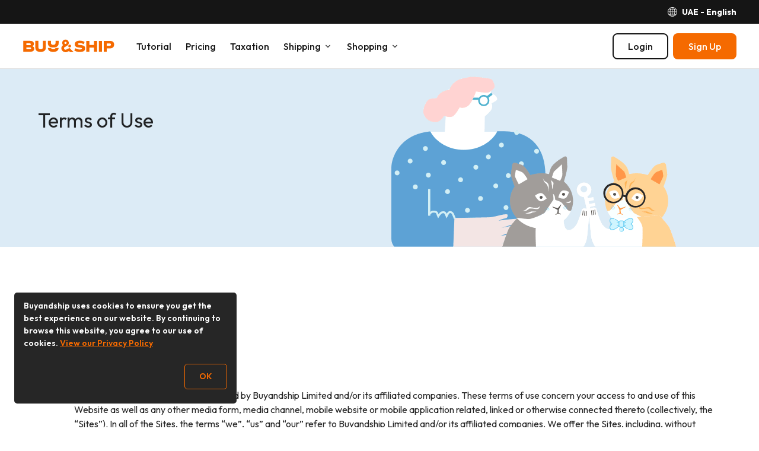

--- FILE ---
content_type: text/html; charset=UTF-8
request_url: https://ae.buynship.com/terms/
body_size: 42375
content:

<!DOCTYPE html><!--[if lt IE 7]>
<html id='html' class="no-js ie ie6 lt-ie9 lt-ie8 lt-ie7" lang="en-AE" xmlns:og="http://ogp.me/ns#" xmlns:fb="http://www.facebook.com/2008/fbml"> <![endif]--><!--[if IE 7]>
<html id='html' class="no-js ie ie7 lt-ie9 lt-ie8" lang="en-AE" xmlns:og="http://ogp.me/ns#" xmlns:fb="http://www.facebook.com/2008/fbml"> <![endif]--><!--[if IE 8]>
<html id='html' class="no-js ie ie8 lt-ie9" lang="en-AE" xmlns:og="http://ogp.me/ns#" xmlns:fb="http://www.facebook.com/2008/fbml"> <![endif]--><!--[if gt IE 8]><!-->
<html id='html' class="no-js" lang="en-AE" xmlns:og="http://ogp.me/ns#" xmlns:fb="http://www.facebook.com/2008/fbml">
<!--<![endif]-->

<head>
    <meta charset="UTF-8"/>
    <meta http-equiv="X-UA-Compatible" content="IE=edge,chrome=1">
    <meta name="viewport" content="width=device-width, initial-scale=1.0"/>
    <title>Terms｜Buyandship United Arab Emirates</title>
    <script>
        if (/windows/i.test(navigator.userAgent)) {
            document.getElementById('html').className += ' windows';
        }
    </script>
    <meta name='robots' content='max-image-preview:large, noindex' />
	<style>img:is([sizes="auto" i], [sizes^="auto," i]) { contain-intrinsic-size: 3000px 1500px }</style>
	<link rel="preconnect" href="https://bns-assets.buynship.com" crossorigin>
<link rel="preconnect" href="https://b2c-cdn.buynship.com" crossorigin>
<script type="text/javascript">
/* <![CDATA[ */
window._wpemojiSettings = {"baseUrl":"https:\/\/s.w.org\/images\/core\/emoji\/16.0.1\/72x72\/","ext":".png","svgUrl":"https:\/\/s.w.org\/images\/core\/emoji\/16.0.1\/svg\/","svgExt":".svg","source":{"concatemoji":"https:\/\/ae.buynship.com\/wp-includes\/js\/wp-emoji-release.min.js?ver=6.8.2"}};
/*! This file is auto-generated */
!function(s,n){var o,i,e;function c(e){try{var t={supportTests:e,timestamp:(new Date).valueOf()};sessionStorage.setItem(o,JSON.stringify(t))}catch(e){}}function p(e,t,n){e.clearRect(0,0,e.canvas.width,e.canvas.height),e.fillText(t,0,0);var t=new Uint32Array(e.getImageData(0,0,e.canvas.width,e.canvas.height).data),a=(e.clearRect(0,0,e.canvas.width,e.canvas.height),e.fillText(n,0,0),new Uint32Array(e.getImageData(0,0,e.canvas.width,e.canvas.height).data));return t.every(function(e,t){return e===a[t]})}function u(e,t){e.clearRect(0,0,e.canvas.width,e.canvas.height),e.fillText(t,0,0);for(var n=e.getImageData(16,16,1,1),a=0;a<n.data.length;a++)if(0!==n.data[a])return!1;return!0}function f(e,t,n,a){switch(t){case"flag":return n(e,"\ud83c\udff3\ufe0f\u200d\u26a7\ufe0f","\ud83c\udff3\ufe0f\u200b\u26a7\ufe0f")?!1:!n(e,"\ud83c\udde8\ud83c\uddf6","\ud83c\udde8\u200b\ud83c\uddf6")&&!n(e,"\ud83c\udff4\udb40\udc67\udb40\udc62\udb40\udc65\udb40\udc6e\udb40\udc67\udb40\udc7f","\ud83c\udff4\u200b\udb40\udc67\u200b\udb40\udc62\u200b\udb40\udc65\u200b\udb40\udc6e\u200b\udb40\udc67\u200b\udb40\udc7f");case"emoji":return!a(e,"\ud83e\udedf")}return!1}function g(e,t,n,a){var r="undefined"!=typeof WorkerGlobalScope&&self instanceof WorkerGlobalScope?new OffscreenCanvas(300,150):s.createElement("canvas"),o=r.getContext("2d",{willReadFrequently:!0}),i=(o.textBaseline="top",o.font="600 32px Arial",{});return e.forEach(function(e){i[e]=t(o,e,n,a)}),i}function t(e){var t=s.createElement("script");t.src=e,t.defer=!0,s.head.appendChild(t)}"undefined"!=typeof Promise&&(o="wpEmojiSettingsSupports",i=["flag","emoji"],n.supports={everything:!0,everythingExceptFlag:!0},e=new Promise(function(e){s.addEventListener("DOMContentLoaded",e,{once:!0})}),new Promise(function(t){var n=function(){try{var e=JSON.parse(sessionStorage.getItem(o));if("object"==typeof e&&"number"==typeof e.timestamp&&(new Date).valueOf()<e.timestamp+604800&&"object"==typeof e.supportTests)return e.supportTests}catch(e){}return null}();if(!n){if("undefined"!=typeof Worker&&"undefined"!=typeof OffscreenCanvas&&"undefined"!=typeof URL&&URL.createObjectURL&&"undefined"!=typeof Blob)try{var e="postMessage("+g.toString()+"("+[JSON.stringify(i),f.toString(),p.toString(),u.toString()].join(",")+"));",a=new Blob([e],{type:"text/javascript"}),r=new Worker(URL.createObjectURL(a),{name:"wpTestEmojiSupports"});return void(r.onmessage=function(e){c(n=e.data),r.terminate(),t(n)})}catch(e){}c(n=g(i,f,p,u))}t(n)}).then(function(e){for(var t in e)n.supports[t]=e[t],n.supports.everything=n.supports.everything&&n.supports[t],"flag"!==t&&(n.supports.everythingExceptFlag=n.supports.everythingExceptFlag&&n.supports[t]);n.supports.everythingExceptFlag=n.supports.everythingExceptFlag&&!n.supports.flag,n.DOMReady=!1,n.readyCallback=function(){n.DOMReady=!0}}).then(function(){return e}).then(function(){var e;n.supports.everything||(n.readyCallback(),(e=n.source||{}).concatemoji?t(e.concatemoji):e.wpemoji&&e.twemoji&&(t(e.twemoji),t(e.wpemoji)))}))}((window,document),window._wpemojiSettings);
/* ]]> */
</script>
<style id='wp-emoji-styles-inline-css' type='text/css'>

	img.wp-smiley, img.emoji {
		display: inline !important;
		border: none !important;
		box-shadow: none !important;
		height: 1em !important;
		width: 1em !important;
		margin: 0 0.07em !important;
		vertical-align: -0.1em !important;
		background: none !important;
		padding: 0 !important;
	}
</style>
<style id='classic-theme-styles-inline-css' type='text/css'>
/*! This file is auto-generated */
.wp-block-button__link{color:#fff;background-color:#32373c;border-radius:9999px;box-shadow:none;text-decoration:none;padding:calc(.667em + 2px) calc(1.333em + 2px);font-size:1.125em}.wp-block-file__button{background:#32373c;color:#fff;text-decoration:none}
</style>
<style id='global-styles-inline-css' type='text/css'>
:root{--wp--preset--aspect-ratio--square: 1;--wp--preset--aspect-ratio--4-3: 4/3;--wp--preset--aspect-ratio--3-4: 3/4;--wp--preset--aspect-ratio--3-2: 3/2;--wp--preset--aspect-ratio--2-3: 2/3;--wp--preset--aspect-ratio--16-9: 16/9;--wp--preset--aspect-ratio--9-16: 9/16;--wp--preset--color--black: #000000;--wp--preset--color--cyan-bluish-gray: #abb8c3;--wp--preset--color--white: #ffffff;--wp--preset--color--pale-pink: #f78da7;--wp--preset--color--vivid-red: #cf2e2e;--wp--preset--color--luminous-vivid-orange: #ff6900;--wp--preset--color--luminous-vivid-amber: #fcb900;--wp--preset--color--light-green-cyan: #7bdcb5;--wp--preset--color--vivid-green-cyan: #00d084;--wp--preset--color--pale-cyan-blue: #8ed1fc;--wp--preset--color--vivid-cyan-blue: #0693e3;--wp--preset--color--vivid-purple: #9b51e0;--wp--preset--color--brand-orange: #f56a00;--wp--preset--gradient--vivid-cyan-blue-to-vivid-purple: linear-gradient(135deg,rgba(6,147,227,1) 0%,rgb(155,81,224) 100%);--wp--preset--gradient--light-green-cyan-to-vivid-green-cyan: linear-gradient(135deg,rgb(122,220,180) 0%,rgb(0,208,130) 100%);--wp--preset--gradient--luminous-vivid-amber-to-luminous-vivid-orange: linear-gradient(135deg,rgba(252,185,0,1) 0%,rgba(255,105,0,1) 100%);--wp--preset--gradient--luminous-vivid-orange-to-vivid-red: linear-gradient(135deg,rgba(255,105,0,1) 0%,rgb(207,46,46) 100%);--wp--preset--gradient--very-light-gray-to-cyan-bluish-gray: linear-gradient(135deg,rgb(238,238,238) 0%,rgb(169,184,195) 100%);--wp--preset--gradient--cool-to-warm-spectrum: linear-gradient(135deg,rgb(74,234,220) 0%,rgb(151,120,209) 20%,rgb(207,42,186) 40%,rgb(238,44,130) 60%,rgb(251,105,98) 80%,rgb(254,248,76) 100%);--wp--preset--gradient--blush-light-purple: linear-gradient(135deg,rgb(255,206,236) 0%,rgb(152,150,240) 100%);--wp--preset--gradient--blush-bordeaux: linear-gradient(135deg,rgb(254,205,165) 0%,rgb(254,45,45) 50%,rgb(107,0,62) 100%);--wp--preset--gradient--luminous-dusk: linear-gradient(135deg,rgb(255,203,112) 0%,rgb(199,81,192) 50%,rgb(65,88,208) 100%);--wp--preset--gradient--pale-ocean: linear-gradient(135deg,rgb(255,245,203) 0%,rgb(182,227,212) 50%,rgb(51,167,181) 100%);--wp--preset--gradient--electric-grass: linear-gradient(135deg,rgb(202,248,128) 0%,rgb(113,206,126) 100%);--wp--preset--gradient--midnight: linear-gradient(135deg,rgb(2,3,129) 0%,rgb(40,116,252) 100%);--wp--preset--font-size--small: 16px;--wp--preset--font-size--medium: 20px;--wp--preset--font-size--large: 20px;--wp--preset--font-size--x-large: 24px;--wp--preset--font-size--normal: 18px;--wp--preset--spacing--20: 0.44rem;--wp--preset--spacing--30: 0.67rem;--wp--preset--spacing--40: 1rem;--wp--preset--spacing--50: 1.5rem;--wp--preset--spacing--60: 2.25rem;--wp--preset--spacing--70: 3.38rem;--wp--preset--spacing--80: 5.06rem;--wp--preset--shadow--natural: 6px 6px 9px rgba(0, 0, 0, 0.2);--wp--preset--shadow--deep: 12px 12px 50px rgba(0, 0, 0, 0.4);--wp--preset--shadow--sharp: 6px 6px 0px rgba(0, 0, 0, 0.2);--wp--preset--shadow--outlined: 6px 6px 0px -3px rgba(255, 255, 255, 1), 6px 6px rgba(0, 0, 0, 1);--wp--preset--shadow--crisp: 6px 6px 0px rgba(0, 0, 0, 1);}:where(.is-layout-flex){gap: 0.5em;}:where(.is-layout-grid){gap: 0.5em;}body .is-layout-flex{display: flex;}.is-layout-flex{flex-wrap: wrap;align-items: center;}.is-layout-flex > :is(*, div){margin: 0;}body .is-layout-grid{display: grid;}.is-layout-grid > :is(*, div){margin: 0;}:where(.wp-block-columns.is-layout-flex){gap: 2em;}:where(.wp-block-columns.is-layout-grid){gap: 2em;}:where(.wp-block-post-template.is-layout-flex){gap: 1.25em;}:where(.wp-block-post-template.is-layout-grid){gap: 1.25em;}.has-black-color{color: var(--wp--preset--color--black) !important;}.has-cyan-bluish-gray-color{color: var(--wp--preset--color--cyan-bluish-gray) !important;}.has-white-color{color: var(--wp--preset--color--white) !important;}.has-pale-pink-color{color: var(--wp--preset--color--pale-pink) !important;}.has-vivid-red-color{color: var(--wp--preset--color--vivid-red) !important;}.has-luminous-vivid-orange-color{color: var(--wp--preset--color--luminous-vivid-orange) !important;}.has-luminous-vivid-amber-color{color: var(--wp--preset--color--luminous-vivid-amber) !important;}.has-light-green-cyan-color{color: var(--wp--preset--color--light-green-cyan) !important;}.has-vivid-green-cyan-color{color: var(--wp--preset--color--vivid-green-cyan) !important;}.has-pale-cyan-blue-color{color: var(--wp--preset--color--pale-cyan-blue) !important;}.has-vivid-cyan-blue-color{color: var(--wp--preset--color--vivid-cyan-blue) !important;}.has-vivid-purple-color{color: var(--wp--preset--color--vivid-purple) !important;}.has-black-background-color{background-color: var(--wp--preset--color--black) !important;}.has-cyan-bluish-gray-background-color{background-color: var(--wp--preset--color--cyan-bluish-gray) !important;}.has-white-background-color{background-color: var(--wp--preset--color--white) !important;}.has-pale-pink-background-color{background-color: var(--wp--preset--color--pale-pink) !important;}.has-vivid-red-background-color{background-color: var(--wp--preset--color--vivid-red) !important;}.has-luminous-vivid-orange-background-color{background-color: var(--wp--preset--color--luminous-vivid-orange) !important;}.has-luminous-vivid-amber-background-color{background-color: var(--wp--preset--color--luminous-vivid-amber) !important;}.has-light-green-cyan-background-color{background-color: var(--wp--preset--color--light-green-cyan) !important;}.has-vivid-green-cyan-background-color{background-color: var(--wp--preset--color--vivid-green-cyan) !important;}.has-pale-cyan-blue-background-color{background-color: var(--wp--preset--color--pale-cyan-blue) !important;}.has-vivid-cyan-blue-background-color{background-color: var(--wp--preset--color--vivid-cyan-blue) !important;}.has-vivid-purple-background-color{background-color: var(--wp--preset--color--vivid-purple) !important;}.has-black-border-color{border-color: var(--wp--preset--color--black) !important;}.has-cyan-bluish-gray-border-color{border-color: var(--wp--preset--color--cyan-bluish-gray) !important;}.has-white-border-color{border-color: var(--wp--preset--color--white) !important;}.has-pale-pink-border-color{border-color: var(--wp--preset--color--pale-pink) !important;}.has-vivid-red-border-color{border-color: var(--wp--preset--color--vivid-red) !important;}.has-luminous-vivid-orange-border-color{border-color: var(--wp--preset--color--luminous-vivid-orange) !important;}.has-luminous-vivid-amber-border-color{border-color: var(--wp--preset--color--luminous-vivid-amber) !important;}.has-light-green-cyan-border-color{border-color: var(--wp--preset--color--light-green-cyan) !important;}.has-vivid-green-cyan-border-color{border-color: var(--wp--preset--color--vivid-green-cyan) !important;}.has-pale-cyan-blue-border-color{border-color: var(--wp--preset--color--pale-cyan-blue) !important;}.has-vivid-cyan-blue-border-color{border-color: var(--wp--preset--color--vivid-cyan-blue) !important;}.has-vivid-purple-border-color{border-color: var(--wp--preset--color--vivid-purple) !important;}.has-vivid-cyan-blue-to-vivid-purple-gradient-background{background: var(--wp--preset--gradient--vivid-cyan-blue-to-vivid-purple) !important;}.has-light-green-cyan-to-vivid-green-cyan-gradient-background{background: var(--wp--preset--gradient--light-green-cyan-to-vivid-green-cyan) !important;}.has-luminous-vivid-amber-to-luminous-vivid-orange-gradient-background{background: var(--wp--preset--gradient--luminous-vivid-amber-to-luminous-vivid-orange) !important;}.has-luminous-vivid-orange-to-vivid-red-gradient-background{background: var(--wp--preset--gradient--luminous-vivid-orange-to-vivid-red) !important;}.has-very-light-gray-to-cyan-bluish-gray-gradient-background{background: var(--wp--preset--gradient--very-light-gray-to-cyan-bluish-gray) !important;}.has-cool-to-warm-spectrum-gradient-background{background: var(--wp--preset--gradient--cool-to-warm-spectrum) !important;}.has-blush-light-purple-gradient-background{background: var(--wp--preset--gradient--blush-light-purple) !important;}.has-blush-bordeaux-gradient-background{background: var(--wp--preset--gradient--blush-bordeaux) !important;}.has-luminous-dusk-gradient-background{background: var(--wp--preset--gradient--luminous-dusk) !important;}.has-pale-ocean-gradient-background{background: var(--wp--preset--gradient--pale-ocean) !important;}.has-electric-grass-gradient-background{background: var(--wp--preset--gradient--electric-grass) !important;}.has-midnight-gradient-background{background: var(--wp--preset--gradient--midnight) !important;}.has-small-font-size{font-size: var(--wp--preset--font-size--small) !important;}.has-medium-font-size{font-size: var(--wp--preset--font-size--medium) !important;}.has-large-font-size{font-size: var(--wp--preset--font-size--large) !important;}.has-x-large-font-size{font-size: var(--wp--preset--font-size--x-large) !important;}
:where(.wp-block-post-template.is-layout-flex){gap: 1.25em;}:where(.wp-block-post-template.is-layout-grid){gap: 1.25em;}
:where(.wp-block-columns.is-layout-flex){gap: 2em;}:where(.wp-block-columns.is-layout-grid){gap: 2em;}
:root :where(.wp-block-pullquote){font-size: 1.5em;line-height: 1.6;}
</style>
<script type="text/javascript" src="https://ae.buynship.com/wp-includes/js/jquery/jquery.min.js?ver=3.7.1" id="jquery-core-js"></script>
<script type="text/javascript" src="https://ae.buynship.com/wp-includes/js/jquery/jquery-migrate.min.js?ver=3.4.1" id="jquery-migrate-js"></script>
<link rel="alternate" title="oEmbed (JSON)" type="application/json+oembed" href="https://ae.buynship.com/wp-json/oembed/1.0/embed?url=https%3A%2F%2Fae.buynship.com%2Fterms%2F" />
<link rel="alternate" title="oEmbed (XML)" type="text/xml+oembed" href="https://ae.buynship.com/wp-json/oembed/1.0/embed?url=https%3A%2F%2Fae.buynship.com%2Fterms%2F&#038;format=xml" />
    <style>
        .has-brand-orange-color {
            color: #f56a00;
        }
    </style>

    <meta name="description" content="Please read Terms and Conditions before using Buyandship&#039;s shipping service."/>

<meta property='fb:app_id' content='1004325236637487' />

<meta property='og:site_name' content='Buyandship United Arab Emirates' />
<meta property="og:locale" content="en_AE" />


    <meta property="og:type" content="article" />
    <meta property="og:title" content="Terms" />
    <!--<meta property='og:url' content='https://ae.buynship.com/terms/' />-->
    <meta property='og:url' content='https://ae.buynship.com/terms/' />
    <meta property="og:description" content="Please read Terms and Conditions before using Buyandship&#039;s shipping service." />

    
    <script>

        (function(w,d,s,u){var f=d.getElementsByTagName(s)[0];j=d.createElement(s);j.async=true;j.src=u;f.parentNode.insertBefore(j,f);
        })(window,document,'script',"https://www.googletagmanager.com/gtag/js?id=G-X6JGXYTEWP");

        window.dataLayer = window.dataLayer || [];
        function gtag(){dataLayer.push(arguments);}
        gtag('js', new Date());

                    gtag('config', 'G-X6JGXYTEWP');
        
        gtag('set', 'user_properties', {
            country: 'ae',
            language: 'en_AE',
            web_experiment_group: localStorage.getItem('local_rand_0to9'),

                        is_logged_in: false,
                onboarding_status: 'logged_out'
                    });
    </script>
<script>
    (function(c,l,a,r,i,t,y){
        c[a]=c[a]||function(){(c[a].q=c[a].q||[]).push(arguments)};
        t=l.createElement(r);t.async=1;t.src="https://www.clarity.ms/tag/"+i;
        y=l.getElementsByTagName(r)[0];y.parentNode.insertBefore(t,y);
    })(window, document, "clarity", "script", "dbkggum253");
</script>
<style type="text/css">#wp-admin-bar-bns_app_shipment .ab-icon:before{font-family:dashicons !important;content:"\f180" !important;top:2px}#wp-admin-bar-bns_app_order .ab-icon:before{font-family:dashicons !important;content:"\f174" !important;top:2px}#wp-admin-bar-bns_other_sites .ab-icon:before{font-family:dashicons !important;content:"\f541" !important;top:2px}@media screen and (max-width: 782px){#wpadminbar li#wp-admin-bar-bns_app_shipment,#wpadminbar li#wp-admin-bar-bns_app_order,#wpadminbar li#wp-admin-bar-bns_other_sites{display:block}#wp-admin-bar-bns_app_shipment .ab-icon:before,#wp-admin-bar-bns_app_order .ab-icon:before,#wp-admin-bar-bns_other_sites .ab-icon:before{font-size:32px;top:0}}</style>
            <!-- TODO: Remove from HTML completely once stable -->
        
        <link rel="preload" href="https://bns-assets.buynship.com/websites/buyandship-2019/builds/2265/2264c201682daff060285b3f5719449f41de2127/assets/css/common.css" as="style">
        <link href="https://bns-assets.buynship.com/websites/buyandship-2019/builds/2265/2264c201682daff060285b3f5719449f41de2127/assets/css/common.css" rel="stylesheet">
    
    <!--  TODO: Remove from HTML completely once stable  -->
    <!-- <link href="https://ae.buynship.com/contents/themes/buyandship-2019/assets/css/font-awesome/4.7.0/css/font-awesome.min.css?2024-06-24-11:43" rel="stylesheet"> -->
    <!-- <link href="https://ae.buynship.com/contents/themes/buyandship-2019/style.css?2024-06-24-11:43" rel="stylesheet"> -->

    <style type="text/css">
        
        [v-cloak] {
            display: none !important;
        }
    </style>

    <link rel="shortcut icon" href="https://ae.buynship.com/contents/themes/buyandship-2019/favicon.png?2024-06-24-11:43"/>
    <link rel="apple-touch-icon" sizes="192x192" href="https://ae.buynship.com/contents/themes/buyandship-2019/apple-touch-192.png?2024-06-24-11:43" />
    <meta name="mobile-web-app-capable" content="yes">
    <meta name="apple-touch-fullscreen" content="yes" />

    <script>

    (function(w,d,s,u){var f=d.getElementsByTagName(s)[0];j=d.createElement(s);j.async=true;j.src=u;f.parentNode.insertBefore(j,f);
    })(window,document,'script',"https://www.googletagmanager.com/gtag/js?id=AW-790832216");

    window.dataLayer = window.dataLayer || [];
    function gtag(){dataLayer.push(arguments);}
    gtag('js', new Date());
    gtag('config', 'AW-790832216');

    (function(w,d,s,u){var f=d.getElementsByTagName(s)[0];var j=d.createElement(s);j.async=true;j.src=u;j.onload=function(){initUTMTracking();};f.parentNode.insertBefore(j,f);})(window,document,'script',"https://cdnjs.cloudflare.com/ajax/libs/js-cookie/2.2.1/js.cookie.min.js");

    function initUTMTracking() {
        var getQueryParameter = function (name) {
            name = name.replace(/[\[]/, "\\[").replace(/[\]]/, "\\]");
            var regex = new RegExp("[\\?&]" + name + "=([^&#]*)"),
                results = regex.exec(location.search);
            return results === null ? "" : decodeURIComponent(results[1].replace(/\+/g, " "));
        };
        var utm_source = getQueryParameter('utm_source');
        var utm_campaign = getQueryParameter('utm_campaign');
        var utm_medium = getQueryParameter('utm_medium');
        if (utm_source !== '' && typeof Cookies.get('bns_utm_source_ft') === 'undefined') {
            Cookies.set('bns_utm_source_ft', utm_source, {expires: 365});
        }
        if (utm_campaign !== '' && typeof Cookies.get('bns_utm_campaign_ft') === 'undefined') {
            Cookies.set('bns_utm_campaign_ft', utm_campaign, {expires: 365});
        }
        if (utm_medium !== '' && typeof Cookies.get('bns_utm_medium_ft') === 'undefined') {
            Cookies.set('bns_utm_medium_ft', utm_medium, {expires: 365});
        }
    }
</script>
<script>
    !function(f,b,e,v,n,t,s)
    {if(f.fbq)return;n=f.fbq=function(){n.callMethod?
        n.callMethod.apply(n,arguments):n.queue.push(arguments)};
        if(!f._fbq)f._fbq=n;n.push=n;n.loaded=!0;n.version='2.0';
        n.queue=[];t=b.createElement(e);t.async=!0;
        t.src=v;s=b.getElementsByTagName(e)[0];
        s.parentNode.insertBefore(t,s)}(window, document,'script',
        'https://connect.facebook.net/en_US/fbevents.js');

    fbq('init', '2213664495542830');
    fbq('track', "PageView");</script>
</script><script>if (navigator.userAgent.indexOf('BNSAPP_CODE') !== -1 && navigator.userAgent.indexOf('BNSAPP_VER') !== -1) {document.write('<style>html{margin-top:0 !important}.wpadminbar,#header,#account-menu,.storetype-navselect,#footer{display:none}</style>');}if (navigator.userAgent.indexOf('BNSAPP_BUILD') !== -1 && navigator.userAgent.indexOf('BNSAPP_VER') !== -1) {document.write('<style>html{margin-top:0 !important}.wpadminbar,header.header,header.bs-header,.header-topbar,#account-menu,.storetype-navselect,#footer,footer.bs-footer{display:none}</style>');}</script>
        
            <style type="text/css">
            .bns_hidden_logged_out, .bns_hidden_logged_out_2 {
                display: none !important;
            }
        </style>
    
            <style type="text/css">
            .bns_hidden_non_onboarded_user {
                display: none !important;
            }
        </style>
    
                
    <script>
        (function (G, $, undefined) {
            'use strict';

            // Import settings 2019
            
var BUYANDSHIP = G.BUYANDSHIP || {};
BUYANDSHIP.$ = $;

G.BUYANDSHIP = BUYANDSHIP;

// UI
var ui = G.BUYANDSHIP.ui || {};
G.BUYANDSHIP.ui = ui;

// Settings
var settings = G.BUYANDSHIP.settings || {};
G.BUYANDSHIP.settings = settings;

settings.rand_0to9 = 0;

settings.user_id_prefix = 'AE';


    settings.user_onboarded = false;

settings.current_language = 'en_AE';

    settings.current_country = 'ae';
    settings.current_country2 = {"app":"no","name":"UAE","url":"https:\/\/ae.buynship.com","languages":{"en_AE":{"name":"English","url":"https:\/\/ae.buynship.com"}},"id":"ae","currency":"usd","currency_symbol":"US$"}; // Will change to current_country later


settings.root_url = 'https://ae.buynship.com';
settings.base_url = 'https://ae.buynship.com';
settings.api_url = 'https://ae.buynship.com/api/';
settings.content_api_url = 'https://ae.buynship.com/inapp/api/';
settings.asset_url = settings.static_url = 'https://bns-assets.buynship.com/websites/buyandship-2019/builds/2265/2264c201682daff060285b3f5719449f41de2127/';

settings.member_base_path = 'https://ae.buynship.com/account/v2020'.replace("https://ae.buynship.com", "");
settings.member_asset_url = 'https://bns-assets.buynship.com/websites/buyandship-member/builds/3064/2afb202c2e29925e7089334541e5f3774b8d65bf/';

settings.all_countries = {"hk":{"app":"no","name":"Hong Kong","url":"https:\/\/www.buyandship.today","languages":{"zh_HK":{"name":"\u7e41\u9ad4\u4e2d\u6587","url":"https:\/\/www.buyandship.today"},"en_US":{"name":"English","url":"https:\/\/www.buyandship.today\/en"}}},"mo":{"app":"no","name":"Macau","url":"https:\/\/mo.buynship.com","languages":{"zh_MO":{"name":"\u7e41\u9ad4\u4e2d\u6587","url":"https:\/\/mo.buynship.com"}}},"jp":{"app":"no","name":"Japan","url":"https:\/\/www.buyandship.co.jp","languages":{"ja":{"name":"\u65e5\u672c\u8a9e","url":"https:\/\/www.buyandship.co.jp"}}},"sg":{"app":"no","name":"Singapore","url":"https:\/\/www.buyandship.com.sg","languages":{"en_SG":{"name":"English","url":"https:\/\/www.buyandship.com.sg"}}},"my":{"app":"no","name":"Malaysia","url":"https:\/\/www.buyandship.com.my","languages":{"en_MY":{"name":"English","url":"https:\/\/www.buyandship.com.my"}}},"in":{"app":"no","name":"India","url":"https:\/\/www.buyandship.in","languages":{"en_IN":{"name":"English","url":"https:\/\/www.buyandship.in"}}},"ae":{"app":"no","name":"UAE","url":"https:\/\/ae.buynship.com","languages":{"en_AE":{"name":"English","url":"https:\/\/ae.buynship.com"}}},"au":{"app":"no","name":"Australia","url":"https:\/\/au.buynship.com","languages":{"en_AU":{"name":"English","url":"https:\/\/au.buynship.com"}}},"ph":{"app":"yes","name":"Philippines","url":"https:\/\/www.buyandship.ph","languages":{"en_PH":{"name":"English","url":"https:\/\/www.buyandship.ph"}}},"uk":{"app":"no","name":"United Kingdom","url":"https:\/\/uk.buynship.com","languages":{"en_GB":{"name":"English","url":"https:\/\/uk.buynship.com"}}},"vn":{"app":"no","name":"Vietnam","url":"https:\/\/www.buynship.vn","languages":{"vi":{"name":"Ti\u1ebfng Vi\u1ec7t","url":"https:\/\/www.buynship.vn"}}}};

// Member Rewards
settings.member_welcome_credits = 8;
settings.member_invite_host_credits = 5;



// To be removed later
settings.member_enable_url = 'https://ae.buynship.com/wp-admin/admin-ajax.php?action=bns_member_2020_enable&_ajax_nonce=52b8c64811';
settings.member_disable_url = 'https://ae.buynship.com/wp-admin/admin-ajax.php?action=bns_member_2020_disable&_ajax_nonce=18c0f80b5f';
settings.member_logout_url = 'https://ae.buynship.com/login?action=logout&amp;_wpnonce=821e709d35';

$.each(settings.all_countries , function(k, v) {
settings.all_countries[k]['flag'] = 'https://bns-assets.buynship.com/websites/buyandship-2019/builds/2265/2264c201682daff060285b3f5719449f41de2127/assets/global/flags/' + k + '.svg';
});


    settings.notification_centre = {};
    settings.notification_centre.enabled = 'yes';



    settings.coupon_centre = 'no';
    settings.coupon_shipping = 'yes';
    settings.coupon_buyforyou = 'yes';
    settings.coupon_express_checkout = 'no';


    settings.blog_categories = [{"alias":"fashion","slug":"fashion","name":"Fashion","description":"Shop the latest or sale fashion items"},{"alias":"beauty","slug":"beauty","name":"Beauty","description":"Popular beauty & skincare products"},{"alias":"electronics","slug":"electronics","name":"Electronics","description":"Popular electronic products"},{"alias":"home","slug":"home","name":"Home","description":"Home & kitchenware recommendation"},{"alias":"outdoors","slug":"outdoors","name":"Outdoors","description":"Sports & outdoor brands amazing deals"},{"alias":"children","slug":"children","name":"Children","description":"Best products for beloved little ones"},{"alias":"entertainment","slug":"entertainment","name":"Entertainment","description":"Curated leisure & art products"},{"alias":"others","slug":"others","name":"Others","description":"More recommended bargains"},{"alias":"notices","slug":"notices","name":"Notices","description":"Warehouse & delivery service update"}];

settings.member_auth = {};

settings.member_auth.login_enabled = 'yes';
settings.member_auth.signup_enabled = 'yes';
settings.member_auth.basic_login = 'yes';
settings.member_auth.otp_login = 'yes';

settings.member_auth.social_login = {};settings.member_auth.social_login['google'] = {"type":"oauth2","id":{"app":"198779982427-0ldhtpteqs8g0oqf17bb4bb2qr3415s1.apps.googleusercontent.com","web":"198779982427-kgs42dpfbqfukfql2mbep2k43k39ok9j.apps.googleusercontent.com"},"scope":"https:\/\/www.googleapis.com\/auth\/userinfo.email"};settings.member_auth.social_login['facebook'] = {"type":"oauth2","id":{"app":"1004325236637487","web":"1004325236637487"},"scope":"email"};settings.member_auth.social_login['apple'] = {"type":"oauth2","scope":"name email","id":{"app":"com.buynship.BuyandshipApp","web":"com.buynship.BuyandshipAppService"}};settings.experiments = {};settings.experiments.ph_activation_2024 = 'yes';settings.experiments.member_insurance_flow = 'yes';settings.experiments.buyforyou_url_first = 'no';settings.experiments.member_new_referral_flow = 'yes';settings.experiments.community_post_202509 = 'yes';
// Content
var content = G.BUYANDSHIP.content || {};
G.BUYANDSHIP.content = content;

content.strings = {};
content.strings.top_bar_icon_notification = 'Notifications';
content.strings.side_drawer_notification_title = 'Notifications';
content.strings.notification_date_format = 'HH:mm:ss dd-MM-yyyy';
content.strings.notification_type_title_all = 'All';
content.strings.notification_type_title_order = 'Orders';
content.strings.notification_type_title_account = 'Credits';
content.strings.notification_option_panel_title = 'More actions';
content.strings.notification_option_panel_label_all = 'Mark all messages as read';
content.strings.notification_option_panel_label_order = 'Mark messages in Orders as read';
content.strings.notification_option_panel_label_account = 'Mark messages in Credits as read';
content.strings.snack_bar_notification_read_success = 'All messages have been read.';
content.strings.snack_bar_notification_read_fail = 'An unknown error occurs. Failed to mark notification(s) as read.';
content.strings.notification_list_empty_title = 'Your message is still on the way';

G.BUYANDSHIP;

        }(this, jQuery));

                    jQuery(document).ready(function() {
                if (typeof Intercom !== 'undefined') {
                    Intercom('update', {"bns_member_centre_v2020": "no"});
                }
            });

        
        BUYANDSHIP.settings.ga4_id = "G-X6JGXYTEWP";
    </script>

    <link rel="preconnect" href="https://fonts.googleapis.com">
    <link rel="preconnect" href="https://fonts.gstatic.com" crossorigin>

    <link
        rel="preload"
        href="https://fonts.googleapis.com/css2?family=Outfit:wght@400;500;600;700&family=Noto+Sans+TC:wght@400;500;600;700&family=Noto+Sans+JP:wght@400;500;600;700&family=Inter:wght@400;500;600;700&display=swap"
        as="style"
        onload="this.onload=null;this.rel='stylesheet'"
    />
    <noscript>
        <link
            href="https://fonts.googleapis.com/css2?family=Outfit:wght@400;500;600;700&family=Noto+Sans+TC:wght@400;500;600;700&family=Noto+Sans+JP:wght@400;500;600;700&family=Inter:wght@400;500;600;700&display=swap"
            rel="stylesheet"
            type="text/css"
        />
    </noscript>

</head>

<body class="wp-singular page-template page-template-template-2019 page-template-template-2019-php page page-id-108 wp-theme-buyandship-2019 wp-child-theme-buyandship-ae-2019 storetype-lang-system-en-gb page-terms storetype-bootstrap-3">

<div id="fb-root"></div><script>(function(d, s, id) {
    var js, fjs = d.getElementsByTagName(s)[0];
    if (d.getElementById(id)) return;
    js = d.createElement(s); js.id = id;
    js.src = "//connect.facebook.net/en_US/all.js#xfbml=1&appId=1004325236637487";
    fjs.parentNode.insertBefore(js, fjs);
}(document, 'script', 'facebook-jssdk'));</script><script>(function(w,d,s,l,i){w[l]=w[l]||[];w[l].push({'gtm.start':
        new Date().getTime(),event:'gtm.js'});var f=d.getElementsByTagName(s)[0],
        j=d.createElement(s),dl=l!='dataLayer'?'&l='+l:'';j.async=true;j.src=
        '//www.googletagmanager.com/gtm.js?id='+i+dl;f.parentNode.insertBefore(j,f);
})(window,document,'script','dataLayer','GTM-TBJLSVR');</script>
<div id="top"></div>

<div class="layout">

    
<!-- header-content-2023 -->
<div id="bsHeader" ref="bsHeader" :class="{'mobile-header-show': visible.mobileNav}">
    <div class="bs-header-top-bar" ref="bsHeaderTop">
        <div class="bs-container--revamp">
            <div class="bs-header-top-bar__content">
                <div class="bs-header-top-bar__content__country" v-cloak @click="showLanguagePopup">
                    <i class="bs-icon-lang"></i>
                    <span class="bs-header-top-bar__content__country__text">{{ currentCountryName }} - {{ $languageData.currentLanguageName }}</span>
                </div>
            </div>
        </div>
    </div>
    <header class="bs-header">
        <div class="header-l">
            <a
                    class="header-logo"
                    href="https://ae.buynship.com"
                    v-show="!(headerProvideData.currentMobileNavSubmenu || isShowLanguageMobileDialog)"
                    v-cloak
            >
                                <i class="header-logo-icon"></i>
                    <i class="header-logo-icon-sm"></i>
                            </a>
            <i class="header-logo-back" v-show="headerProvideData.currentMobileNavSubmenu || isShowLanguageMobileDialog" v-cloak @click="resetLogoStatus"></i>

            <div class="bs-header-nav-list">
                <bs-nav-dropdown
                        v-for="navList in HeaderContent.menuListLeft"
                        :key="navList.category"
                        :new-badge-text="HeaderContent.newBadgeText"
                        :list="navList"
                        :is-surface-text-small="false"
                ></bs-nav-dropdown>
            </div>
        </div>
        <div class="header-r">
            <bs-nav-dropdown
                    class="header-r__help"
                    v-for="navList in currentMenuListRightDesktop"
                    :key="navList.category"
                    :new-badge-text="HeaderContent.newBadgeText"
                    :list="navList"
                    :is-align-right="true"
                    :is-surface-text-small="false"
                    :is-hide="false"
            ></bs-nav-dropdown>
            <div class="header-notification-container" v-if="isLogin && isNotificationEnabled" v-cloak @click="openNotificationSideDrawer">
                <i class="bs-icon-notification"></i>
                <span class="dot" v-show="instanceNotification.isHasUnRead"></span>
            </div>
            <div class="header-r-member js-header-r-member bns_hidden_logged_out" v-if="isLogin" v-cloak @mouseenter="hoverMenuBlock">
                <div class="header-member" @click="clickMemberBlock">
                    <div class="header-member-block" v-if="profile !== null">
                        <span class="header-member-block__avatar" v-if="avatarText !== ''">{{ avatarText }}</span>
                        <span class="header-member-block__image-default" v-else></span>
                        <i class="header-bars bs-icon">
                            <div class="bs-icon-hamburger" v-show="!visible.mobileNav"></div>
                            <div class="bs-icon-close" v-show="visible.mobileNav" style="display: none;"></div>
                        </i>
                    </div>
                </div>
                <aside class="header-account">
                    <div class="header-account-overlay"></div>
                    <ul class="header-account-list">
                        <li>
                            <member-center-card-action :data="HeaderContent.menuListCard" />
                        </li>
                        <template v-for="item in HeaderContent.menuListMember" :key="item.name">
                            <span v-if="item.hasDividerBefore" class="bs-header__divide"></span>
                            <bs-nav-dropdown-item :link="item.link" :name="item.name" :new-badge-text="HeaderContent.newBadgeText" :ga-button-name="item.gaButtonName"></bs-nav-dropdown-item>
                        </template>
                        <span class="bs-header__divide"></span>
                        <div class="header-account-list__others">
                            <bs-nav-dropdown-item v-for="item in HeaderContent.menuListMemberOthers" :key="item.name" :link="item.link" :name="item.name" :new-badge-text="HeaderContent.newBadgeText" :action="item.action" :ga-button-name="item.gaButtonName" :variant="item.variant"></bs-nav-dropdown-item>
                        </div>
                    </ul>
                </aside>
            </div>

                            <bs-button-outline class="bs-header__button--login" v-if="!isLogin" :text="'Login'" :theme="ButtonOutlineTheme.Revamp" :size="ButtonSize.Medium" :action="clickLogin"></bs-button-outline>
                <bs-button-normal class="bs-header__button--signup" v-if="!isLogin" :text="'Sign Up'" :theme="ButtonNormalTheme.Revamp" :size="ButtonSize.Medium" :action="clickSignUp"></bs-button-normal>
            
            <div class="header-menu-icon bs-icon" v-if="!isLogin" v-cloak>
                <i class="bs-icon-hamburger" @click="toggleMobileNav" v-show="!visible.mobileNav"></i>
                <i class="bs-icon-close" @click="toggleMobileNav" v-show="visible.mobileNav" style="display: none;"></i>
            </div>
        </div>
    </header>

    <portal to="overlay" >
        <div class="bs-cookie-consent" v-show="isShowCookieConsent && !isApp" v-cloak>
            <p class="bs-cookie-consent__content">
                Buyandship uses cookies to ensure you get the best experience on our website. By continuing to browse this website, you agree to our use of cookies.                <a class="bs-cookie-consent__link" href="https://ae.buynship.com/privacy/">View our Privacy Policy</a>
            </p>
            <a class="bs-cookie-consent__button" @click.default="closeCookieConsent">OK</a>
        </div>
        <bs-side-drawer
                v-model="isShowNotificationCenter"
                class="bs-notification-center__drawer"
                :title="$getTextFromConsole('side_drawer_notification_title')"
                :is-show-trailing="true"
        >
            <template #title-trailing>
                <div>
                    <bs-icon-button
                            @on-click="openNotificationOptionPanel"
                            :size="20"
                    >
                        <i class="bs-icon bs-icon--more"></i>
                    </bs-icon-button>
                </div>
            </template>
            <notification-list
                    ref="notification"
            />
        </bs-side-drawer>
    </portal>

    <aside
            :class="['mobile-nav', { 'mobile-nav-open': visible.mobileNav }]"
            ref="mobileNav" v-cloak
    >
        <div class="mobile-nav-inner">
            <div class="mobile-nav-inner__top-bar" v-if="isLogin">

                <div v-for="item in [
                {
                  id: 'member',
                  name: 'Member Centre',
                },
                {
                  id: 'info',
                  name: 'Our Services',
                },
              ]"
                     :class="['mobile-nav-inner__top-bar__item', { 'active': item.id === headerProvideData.currentMobileNavTab }]"
                     :key="item.id"
                     @click="setCurrentMobileNavTab(item.id)"
                >
                    {{ item.name }}
                </div>
            </div>
            <div v-if="this.headerProvideData.currentMobileNavTab === 'member'">
                <member-center-card-action :data="HeaderContent.menuListCard" />
            </div>
            <bs-sliding-menu
                    :new-badge-text="HeaderContent.newBadgeText"
                    :menu-list="currentMenuListMobile"
                    :menu-list-member="currentMemberMenuListMobile"
            ></bs-sliding-menu>
            <div class="bs-header-mobile-bottom">
                <div class="bs-header-mobile-bottom__group">
                    <bs-button-outline
                            class="bs-header-mobile-bottom__group__login"
                            v-if="!isLogin"
                            :text="'Login'"
                            :theme="ButtonOutlineTheme.Revamp"
                            :size="ButtonSize.Large"
                            :action="showLoginPanel"
                            :is-full-width="true"
                    ></bs-button-outline>

                    <bs-app-install-prompt
                            :class="['bs-header-mobile-bottom__group__download', {
                  'isOnly': isLogin
                }]"
                            :is-outside="true"
                            :is-show-close-button="false"
                            :is-only-show-download-button="true"
                            :text="{
                  company: 'Buyandship',
                  descript: 'Avalibale in the app store',
                  button: {
                    open: 'OPEN',
                    get: 'GET',
                    getMore: 'GET APP',
                    onlyButton: 'Download App',
                  },
                }"
                    >
                    </bs-app-install-prompt>
                </div>
                <div class="bs-header-language-button" @click="showLanguageMobileDialog">
                    <i :class="'icon-flag-' + currentCountry + '-sm'"></i>
                    <span class="bs-header-language-button__text">{{ currentCountryName }} - {{ $languageData.currentLanguageName }}</span>
                </div>
            </div>
            <aside class="bs-header-language-dialog">
                <nav
                        :class="[
                'bs-header-language-dialog__panel',
                { 'active': isShowLanguageMobileDialog}
              ]"
                >
                    <div class="bs-header-language-dialog__panel__container">
                        <bs-language-list></bs-language-list>
                    </div>
                </nav>
            </aside>
        </div>
    </aside>
    <portal to="overlay">
        <bs-dialog-full
                class="bs-language-popup"
                v-model="isShowLanguagePopup"
                :is-revamp="true"
                @on-hide="hideLanguagePopup"
        >
            <template #header>
                <p class="bs-language-popup__title">Region & Language</p>
            </template>
            <template #content>
                <bs-language-list></bs-language-list>
            </template>
        </bs-dialog-full>

        

            <header-auth ref="headerAuth" :is-show-auth-dialog="isShowAuthDialog" :type-success-dialog="typeSuccessDialog"
                     :text="HeaderContent.authContent"></header-auth>

        <geo-redirect-modal v-model="isShowGeoRedirectDialog" :geo-redirect-data="geoRedirectData"
                            :content="HeaderContent.geoRedirect" @hide="hideGeoRedirectDialog"
                            @switch="handleGeoRedirectSwitch" @stay="handleGeoRedirectStay">
        </geo-redirect-modal>

        <Toaster
            position="bottom-center"
            :visible-toasts="1"
            :duration="3000"
            client:load>
        </Toaster>
    

    </portal>
</div>


<script>
    const HeaderContent = {
        newBadgeText: "New",
        menuListLeft: [
            {
                category: 'tutorial',
                name: 'Tutorial',
                link: `https://ae.buynship.com/tutorial/`,
            },
            {
                category: 'pricing',
                name: 'Pricing',
                link: `https://ae.buynship.com/pricing/`,
            },
            {
                category: 'taxation',
                name: 'Taxation',
                link: `https://ae.buynship.com/taxation/`,
            },
            {
                category: 'shipping',
                name: 'Shipping',
                link: '',
                children: [
                    {
                        name: 'Service Notices',
                        link: `https://ae.buynship.com/blog/categories/notices/`,
                        desc: '',
                    },
                    {
                        name: 'Prohibited Items',
                        link: `https://ae.buynship.com/restrictions/`,
                        desc: '',
                    },
                    {
                        name: 'Package Insurance',
                        link: `https://ae.buynship.com/protection/shipping/`,
                        desc: '',
                    },
                    {
                        name: 'Our Overseas Warehouses',
                        link: `https://ae.buynship.com/warehouses/`,
                        desc: '',
                    },
                    {
                        name: 'FAQ',
                        link: `https://ae-help.buynship.com/hc/en-ae`,
                        desc: '',
                    },
                    {
                        name: 'Contact Us',
                        link: `https://ae.buynship.com/contact/`,
                        desc: '',
                    },
                ],
            },
            {
                category: 'shopping',
                name: 'Shopping',
                link: '',
                children: [
                    {
                        name: 'Latest Shopping Tips',
                        link: `https://ae.buynship.com/blog/`,
                        desc: '',
                    },
                    {
                        name: 'Online Shopping Starter Pack',
                        link: `https://ae.buynship.com/blog/categories/others/`,
                        desc: '',
                    }
                ],
            }
        ],
        menuListRight: [],
        menuListMember: [
            {
                category: 'my-warehouses',
                name: 'Warehouse address',
                link: `https://ae.buynship.com/account/v2020/warehouse/`,
                gaButtonName: "User Dropdown Menu Warehouse Address",
            },
            {
                category: 'manage-orders',
                name: 'Manage shipments',
                link: `https://ae.buynship.com/account/v2020/shipments/status/all/`,
                gaButtonName: "User Dropdown Menu My Shipment Order",
            },
        ],
        menuListMemberOthers: [
            {
                category: "settings",
                name: "Settings",
                link: `https://ae.buynship.com/account/v2020/profile/settings/user-profile`,
                gaButtonName: "User Dropdown Menu Account Settings",
                variant: "muted",
            },
            {
                category: 'logut',
                name: 'Log out',
                link: '',
                icon: 'logout_new',
                action: () => window.BsHeaderVm.logout(),
                gaButtonName: "User Dropdown Menu Logout",
                variant: "muted",
            },
        ],
        menuListCard: {
            link: `https://ae.buynship.com/account/v2020/account/`,
            greeting: "Member Centre",
            addShipment: {
                title: 'Add shipment',
                link: `https://ae.buynship.com/account/v2020/shipments/new/`,
            },
        },
        authContent: {
            // General Input
            input_label_email: 'Email',
            input_label_name: 'Name',
            input_label_password: 'Password',
            input_label_password_confirm: 'Confirm password',
            input_label_password_reset: 'New password',
            input_label_password_confirm_reset: 'Confirm new password',
            input_label_promo_code: 'Promo Code / Friend Referral number (Optional)',
            input_error_general_required: 'This field is required',
            input_error_email_invalid: 'Invalid email address',
            input_error_name_limit: 'Use letters only and keep it under 20 characters',
            input_error_password_min_length: 'Password needs at least 6 characters',
            input_error_password_same: 'Passwords need to match',

            api_error_password: 'Password is incorrect',
            api_error_otp: 'OTP is incorrect',
            api_error_social_login: 'Can\'t log in with {provider} right now',

            button_next_step: 'Next Step',
            button_confirm: 'Confirm',
            button_login: 'Log In',

            login_signup_title: 'Sign Up / Log In',
            tag_login_last_used: 'Last used',

            // original login.or
            divider_or: 'or',
            // original signup.remark
            signup_remark_prefix: 'By creating an account and logging in, you agree to Buyandship\'s <a target=\'_blank\' href=\'/terms/\'>Terms of Use</a> and <a target=\'_blank\' href=\'/privacy/\'>Privacy Policy</a>.',
            signup_remark_and: '‎ ',
            signup_remark_term: '‎ ',
            signup_remark_policy: '‎ ',
            signup_remark_html: true,

            // Signup
            personal_details_title: 'Create Account',
            personal_details_description: 'Enter a password that\'s at least 6 characters long with both letters and numbers.',

            promo_code_title: 'Enter Referral Number',
            promo_code_description: 'Enter the promo code / friend referral number to get shipping fee discounts!',
            toast_message_full_name_required: 'Please enter your name to complete registration',

            login_one_time_password_title: 'One-time Password',
            login_one_time_password_dialog: 'We\'ve sent an email to {email}. Check your inbox and enter the 6-digit code to log in.',
            login_one_time_password_resend: 'Resend email ({time})',
            verify_email_title: 'Email Verification',
            verify_email_dialog: 'We\'ve sent an email to {email}. Check your inbox and enter the 6-digit code to complete the verification.',
            verify_email_resend: 'Resend email ({time})',
            verify_otp_exceed_limit: 'Please wait 10 minutes before requesting a new code',
            login_switch_to_password: 'Log in with password',
            login_switch_to_one_time_password: 'Log in with a OTP',
            newsletter_paragraph: 'Sign me up for the latest offers and service updates from Buy&Ship through E-mail and SMS (You can unsubscribe at any time)',
            global_site_living_country_label: "Living country",
            global_site_select_living_country_text: "Select your living country",

            // Login
            login_enter_password_title: 'Enter Password',
            login_forgot_password: 'Forgot password?',

            // Success
            registered_success_title: 'Registered Successfully',
            // Because we can't use $ with {} in ejs, we need to use $(welcome_credit) to replace the value. () will be removed in the FE final output.
            registered_success_subtitle_normal: 'Welcome to Buyandship! <br>Verify your phone number and get $(welcome_credit) off!',
            registered_success_subtitle_express_checkout: 'Welcome to Buyandship! <br>You can continue shopping or verify your mobile phone number and get  $(welcome_credit) off!',
            registered_success_subtitle_buyforyou: 'Welcome to Buyandship! <br>You can place an order or verify your mobile phone number and get $(welcome_credit) off!',
            registered_success_button_stay: 'Not Now',
            registered_success_button_verify_number: 'Verify Number',
            registered_success_button_continue_shopping: 'Continue Shopping',
            registered_success_button_continue_order: 'Continue with Order',
            registered_success_button_visit_member_centre: 'Visit member centre',
            registered_success_button_keep_current_page: "Stay on this page",
            registered_success_button_go_verify: "Go verify",
            login_success_unverified_title: 'Verify your phone numbers',
            login_success_unverified_subtitle: '"Verify your number at the User Center to get $(welcome_credit)!',
            login_success_unverified_button_stay: 'Maybe later',
            login_success_unverified_button_to_mcr: 'Go to User Center',
            reset_password_successful_title: 'Password Reset',
            reset_password_successful_subtitle: 'You’ve reset your password successfully.',
            reset_password_successful_button: 'OK',

            // Reset Password
            reset_password_title: 'Reset Password',
            reset_password_description: 'Please enter a registered email address. We’ll send a reset email to your inbox.',
        },
        geoRedirect: {
            title: "It seems you’re in {geoCountry}.\nVisit our locate site instead?",
            description: "Access {geoCountry}-specific shipping options, local promotions, and customer support in your preferred language",
            button_switch: "Shop in my location",
            button_stay: "Stay on the site",
        },
        "others": {
            "button_download_app": "Download app",
            "button_get_started": "Get started"
        }
    }

    window.HeaderContent = HeaderContent;

</script>
   <!-- WP:start -->
   <link rel="preload" href="https://bns-assets.buynship.com/websites/buyandship-2019/builds/2265/2264c201682daff060285b3f5719449f41de2127/assets/css/terms.css?2024-06-24-11:43" as="style" />
<link rel="stylesheet" href="https://bns-assets.buynship.com/websites/buyandship-2019/builds/2265/2264c201682daff060285b3f5719449f41de2127/assets/css/terms.css?2024-06-24-11:43" />


   <main id="bsMain" class="main bs-terms">
     <div class="bs-banner">
      <div class="bs-banner__inner">
        <div class="bs-banner__inner__head">
          <div class="bs-banner__inner__head__title">
            Terms of Use
          </div>
        </div>
        <div class="bs-banner__inner__media">
          <img src="https://b2c-cdn.buynship.com/websites/buyandship-2019/builds/879/4ceb493847136b08ba4d3c9ec4c34e3e2af81473/assets/img/banner/terms_policy.png" srcset="
          https://b2c-cdn.buynship.com/websites/buyandship-2019/builds/879/4ceb493847136b08ba4d3c9ec4c34e3e2af81473/assets/img/banner/terms_policy.png 1x,
          https://b2c-cdn.buynship.com/websites/buyandship-2019/builds/879/4ceb493847136b08ba4d3c9ec4c34e3e2af81473/assets/img/banner/terms_policy@2x.png 2x,
          https://b2c-cdn.buynship.com/websites/buyandship-2019/builds/879/4ceb493847136b08ba4d3c9ec4c34e3e2af81473/assets/img/banner/terms_policy@3x.png 3x
          " alt="banner" class="bs-banner__inner__media__image">
        </div>
      </div>
    </div>
     <article class="bs-container bs-container--paddingV">
     <section class="page-section js-content-anchor" ref="mainTitle" data-title="">
      <div class="text-h6 mb">
        Terms of Use
      </div>
      <p class="text-body-lg page-section-content">(Last update date: 2023-10-31)</p>
      </section>
       <section class="page-section js-content-anchor" data-title="">
      <ol class="bs-nested-list__order-list">
        <li class="bs-nested-list__order-list__item first-layer">
            Introduction
         <ol class="bs-nested-list__order-list">
            <li class="bs-nested-list__order-list__item">
        This website (the “Website”) is operated by Buyandship Limited and/or its affiliated companies. These terms of use concern your access to and use of this Website as well as any other media form, media channel, mobile website or mobile application related, linked or otherwise connected thereto (collectively, the “Sites”). In all of the Sites, the terms “we”, “us” and “our” refer to Buyandship Limited and/or its affiliated companies. We offer the Sites, including, without limitation, all information, tools, products and services available from the Sites to you, conditional upon your acceptance of all of the terms, conditions, policies and notices stated herein.
        </li>
        <li class="bs-nested-list__order-list__item">
        By visiting any of the Sites, purchasing services and/or goods from us, you engage in our services (the “Services”) and you confirm that you have read, understood, and agreed to be bound by the following terms of use, including those additional terms and conditions and policies referenced herein and/or available by hyperlink (“Terms of Use” or “Terms”). These Terms of Use apply to all users of any of the Sites, including, without limitation, users who are browsers, vendors, customers, merchants and/ or contributors of content. If you do not agree with all of these Terms of Use, then you are expressly prohibited from using any of the Sites and/or engaging in any of the Services and you must discontinue such use and/or engagement immediately.
        </li>
        <li class="bs-nested-list__order-list__item">
        Neither the information provided on any of the Sites nor the provision of any of the Services is intended for distribution to or use by any person or entity in any jurisdiction or country where such distribution or use would be contrary to law or regulation or would subject us to any registration requirement within such jurisdiction or country. Accordingly, those persons who choose to access any of the Sites or use any of the Services from other locations do so on their own initiative and shall be solely responsible for their compliance with local laws, if and to the extent that such local laws are applicable.
        </li>
        <li class="bs-nested-list__order-list__item">
        All of the Sites are intended for users who are at least 18 years of age. All users who are minors in the jurisdiction in which they reside (generally under the age of 18) must have the permission of, and be directly supervised by, their parent or guardian to use any of the Sites. If you are a minor, you must have your parent or guardian read and agree to these Terms of Use prior to your using any of the Sites.
        </li>
        <li class="bs-nested-list__order-list__item">
        You can sign up for the Subscription Services (as defined below) if you are a holder of a valid credit card. The information on your credit card would be saved on your account. You may add and save the information of more than one (1) credit card to your account.
        </li>
        <li class="bs-nested-list__order-list__item">
        If there is any inconsistency or ambiguity between the English version and the Chinese version of these Terms of Use, the English version shall prevail.
        </li>
          </ol>
        </li>
       <br>
       <li class="bs-nested-list__order-list__item first-layer">
            Contact Information
        <div class="pure-content">
             In order to address any question or complaint or to receive further information regarding any of the Sites, the Services or the products available on the Sites (the “Products”), please contact us at <a href="mailto:ae-support@buynship.com" target="_top">ae-support@buynship.com</a>.</div>
        </li>
        <br>         
        <li class="bs-nested-list__order-list__item first-layer">
            Changes to Terms of Use
         <ol class="bs-nested-list__order-list">
            <li class="bs-nested-list__order-list__item">
            Supplemental terms and conditions or documents governing the use of any of the Sites, the Services or the Products provided thereon from time to time are hereby expressly incorporated herein by reference. We reserve the right, at our sole discretion, to make changes or modifications to these Terms of Use at any time and for any reason. We will alert you about any changes by updating the “Last updated” date of these Terms of Use, and you waive any right to receive specific notice of each such change. It is your responsibility to periodically review these Terms of Use to stay informed of updates. You will be subject to, and will be deemed to have been made aware of, and to have accepted, the changes in any revised Terms of Use by your continued use of any of the Sites after the date such revised Terms of Use are posted.
        </li>
        <li class="bs-nested-list__order-list__item">
            Any new features, services or tools to be added to the Sites, the Services and the Products shall also be subject to these Terms of Use.
        </li>
        </ol>
        </li>
        <br>
<li class="bs-nested-list__order-list__item first-layer">
            Users’ Representations, Warranties and Undertakings
         <ol class="bs-nested-list__order-list">
            <li class="bs-nested-list__order-list__item">
            You may be required to register with any of the Sites. You agree to keep your password confidential and shall be responsible for all use of your account and password. We reserve the right to remove, reclaim or change a username (if any) you select if we determine, at our sole discretion, that such username is inappropriate, obscene or otherwise objectionable.
        </li>
        <li class="bs-nested-list__order-list__item">
            By using any of the Sites, you represent, warrant and undertake that:
        <ol class="bs-nested-list__order-list alphabet">
                <li class="bs-nested-list__order-list__item">
        all registration information you submit is true, accurate, current and complete;</li>
        <li class="bs-nested-list__order-list__item">you will maintain the accuracy of such information and promptly update such registration information as necessary;</li>
        <li class="bs-nested-list__order-list__item">you have the legal capacity and you agree to comply with these Terms of Use;</li>
        <li class="bs-nested-list__order-list__item">you are not under the age of 18;</li>
        <li class="bs-nested-list__order-list__item">you are not a minor in the jurisdiction in which you reside, or if a minor, you have received parental permission to use the Sites;</li>
        <li class="bs-nested-list__order-list__item">you will not access any of the Sites through automated or non-human means, whether through a bot, script or otherwise;</li>
        <li class="bs-nested-list__order-list__item">you will not use any of the Sites for any illegal or unauthorized purpose; and</li>
        <li class="bs-nested-list__order-list__item">your use of any of the Sites will not violate any applicable law or regulation.</li>
        </ol>
        </li>
        <li class="bs-nested-list__order-list__item">
            You agree not to reproduce, duplicate, copy, sell, resell or exploit any portion of the Sites and the Services, use of the Sites and the Services or access to the Sites and Services or any contact on any of the Sites through which any of the Services is provided, without an express written permission from us.
        </li>
        <li class="bs-nested-list__order-list__item">
            If you are in breach of any of the representations, warranties or undertakings herein, we have the right to terminate or suspend your account and refuse any and all your current or future use of any of the Sites (or any portion thereof).
        </li>
          </ol>
              </li>
       <br> 
       <li class="bs-nested-list__order-list__item first-layer">
            Products and Services
        <ol class="bs-nested-list__order-list">
            <li class="bs-nested-list__order-list__item">
            The Services we offer on any of the Sites include shipping services (the “<a href="https://ae.buynship.com/tutorial/">Shipping Services</a>”), shopping services (the “Shopping Services”) and a subscription plan (the “Subscription Services”).
        </li>
        <li class="bs-nested-list__order-list__item">
            We make every effort to display as accurately as possible the colors, images, features, specifications and details of the Products. However, we do not guarantee that the colors, images, features, specifications and details of the Products will be accurate, complete, reliable, current or free of any errors and your electronic display will accurately reflect the actual colors and details of the Products.
        </li>
        <li class="bs-nested-list__order-list__item">
            We reserve the right, but are not obligated, to limit our Services to any person, geographic region or jurisdiction. We may exercise this right on a case-by-case basis. We reserve the right to limit the quantities and/or availability of any Products or Services that we offer. All suppliers, descriptions and pricings of the Services are subject to change at any time without notice, at our sole discretion. We reserve the right to discontinue any Services at any time. Any offer for any of the Services is not capable of being accepted where it is prohibited under any applicable law or regulation.
        </li>
        <li class="bs-nested-list__order-list__item">
            We do not warrant that the quality of any Products, Services, information or other material purchased or obtained by you through any of the Sites will meet your expectations.
        </li>
        <li class="bs-nested-list__order-list__item">
            We shall make every effort to ensure that the Services displayed on any of the Sites are available. All of the Services, however, are subject to availability and we cannot guarantee that they will be available. All orders are subject to confirmation of final availability and we reserve the right to reject any order if any of the Services requested is unavailable.
        </li>
        <li class="bs-nested-list__order-list__item">
            You agree that from time to time we may discontinue, remove or cancel any of the Services for any indefinite period at any time for any reason, without notice to you.
        </li>
        <li class="bs-nested-list__order-list__item">
            In relation to the Shipping Services, we shall not be held responsible if the products are defective, in violation of any intellectual property laws or prohibited under Section 7.
        </li>
        <li class="bs-nested-list__order-list__item">
            In relation to the Shipping Services, we make every reasonable effort to deliver the parcels according to our regular delivery schedules, but these are not guaranteed and are not binding. Delivery time may be affected by, including, without limitation, peak seasons, adverse weather or overwhelming orders. We shall not be liable for any damages or losses caused by any delay.
        </li>
        </ol>
        </li>
      <br> 
      <li class="bs-nested-list__order-list__item first-layer">
            Prohibited Acts
        <ol class="bs-nested-list__order-list">
            <li class="bs-nested-list__order-list__item">
            In addition to other prohibitions as set forth in these Terms of Use, you are prohibited from using any of the Sites or any of their content:
        <ol class="bs-nested-list__order-list alphabet">
                <li class="bs-nested-list__order-list__item">for any unlawful purpose;</li>
        <li class="bs-nested-list__order-list__item">to solicit others to perform or participate in any unlawful acts;</li>
        <li class="bs-nested-list__order-list__item">to violate any international, national, provincial or state regulations, rules, laws or local ordinances;</li>
        <li class="bs-nested-list__order-list__item">to infringe upon or violate our intellectual property rights or the intellectual property rights of others;</li>
        <li class="bs-nested-list__order-list__item">to harass, abuse, insult, harm, defame, slander, disparage, intimidate or discriminate based on gender, sexual orientation, religion, ethnicity, race, age, national origin or disability;</li>
        <li class="bs-nested-list__order-list__item">to submit false or misleading information;</li>
        <li class="bs-nested-list__order-list__item">to upload or transmit viruses or any other type of malicious code that will or may be used in any way that will affect the functionality or operation of any of the Sites, the Services or any related website, other websites or the Internet;</li>
        <li class="bs-nested-list__order-list__item">to collect or track the personal information of others;</li>
        <li class="bs-nested-list__order-list__item">to spam, phish, pharm, pretext, spider, crawl or scrape;</li>
        <li class="bs-nested-list__order-list__item">for any obscene or immoral purpose; or</li>
        <li class="bs-nested-list__order-list__item">to interfere with or circumvent the security features of any of the Sites, the Services or any related website, other websites or the Internet.</li>
         <br>
          <div class="pure-content">
            We reserve the right to terminate your use of any of the Sites, the Services or any related website for violating any of these prohibited uses.
        </div>
        </ol>
            </li>
        <br>
        <li class="bs-nested-list__order-list__item">
            You may not access or use any of the Sites for any purpose other than that for which we make them available. These Sites may not be used in connection with any commercial endeavors except those that are specifically endorsed or approved by us.
        </li>
        <li class="bs-nested-list__order-list__item">
            As a user of any of the Sites, you agree not to:
        <ol class="bs-nested-list__order-list alphabet">
                <li class="bs-nested-list__order-list__item">systematically retrieve data or other content from any of the Sites to create or compile, directly or indirectly, a collection, compilation, database or directory without an express written permission from us;</li>
        <li class="bs-nested-list__order-list__item">make any unauthorized use of any of the Sites, including, without limitation, collecting usernames and/or email addresses of users by electronic or other means for the purpose of sending unsolicited email or creating user accounts by automated means or under false pretenses;</li>
        <li class="bs-nested-list__order-list__item">circumvent, disable or otherwise interfere with security-related features of any of the Sites, including, without limitation, features that prevent or restrict the use or copying of any content or enforce limitations on the use of any of the Sites and/or the content contained therein;</li>
        <li class="bs-nested-list__order-list__item">engage in unauthorized framing of or linking to any of the Sites;</li>
        <li class="bs-nested-list__order-list__item">trick, defraud or mislead us or any of the users of the Sites, especially in any attempt to obtain sensitive account information such as user passwords;</li>
        <li class="bs-nested-list__order-list__item">make improper use of our support services or submit false reports of abuse or misconduct;</li>
        <li class="bs-nested-list__order-list__item">engage in any automated use of the system, such as using scripts to send comments or messages or using any data mining, robots or similar data gathering and extraction tools;</li>
        <li class="bs-nested-list__order-list__item">interfere with, disrupt or create an undue burden on any of the Sites or the networks or services connected to any of the Sites;</li>
        <li class="bs-nested-list__order-list__item">attempt to impersonate another user or person or use the username of another user;</li>
        <li class="bs-nested-list__order-list__item">sell or otherwise transfer your profile to any third party;</li>
        <li class="bs-nested-list__order-list__item">use any information obtained from any of the Sites in order to harass, abuse or harm another person;</li>
        <li class="bs-nested-list__order-list__item">use any of the Sites as part of any effort to compete with us or otherwise use any of the Sites and/or the content therein for any revenue-generating endeavor or commercial enterprise;</li>
        <li class="bs-nested-list__order-list__item">decipher, decompile, disassemble or reverse engineer any of the software comprising or in any way making up a part of any of the Sites;</li>
        <li class="bs-nested-list__order-list__item">attempt to bypass any measures of any of the Sites designed to prevent or restrict access to any of the Sites, or any portion of any of the Sites;</li>
        <li class="bs-nested-list__order-list__item">harass, annoy, intimidate or threaten any of our employees or agents engaged in providing any portion of any of the Sites to you;</li>
        <li class="bs-nested-list__order-list__item">delete the copyright or other proprietary rights notice from any content;</li>
        <li class="bs-nested-list__order-list__item">copy or adapt the software of any of the Sites, including, without limitation, Flash, PHP, HTML, JavaScript or other code;</li>
        <li class="bs-nested-list__order-list__item">upload or transmit (or attempt to upload or to transmit) viruses, Trojan horses or other material, including, without limitation, excessive use of capital letters and spamming (continuous posting of repetitive text), that interferes with any party’s uninterrupted use and enjoyment of any of the Sites or modifies, impairs, disrupts, alters or interferes with the use, features, functions, operation or maintenance of any of the Sites;</li>
        <li class="bs-nested-list__order-list__item">upload or transmit (or attempt to upload or transmit) any material that acts as a passive or active information collection or transmission mechanism, including, without limitation, clear graphics interchange formats (“gifs”), 1×1 pixels, web bugs, cookies or other similar devices (sometimes referred to as “spyware” or “passive collection mechanisms” or “PCMs”);</li>
        <li class="bs-nested-list__order-list__item">except as may be the result of standard search engine or Internet browser usage, use, launch, develop or distribute any automated system, including, without limitation, any spider, robot, cheat utility, scraper or offline reader that accesses any of the Sites, or uses or launches any unauthorized script or other software;</li>
        <li class="bs-nested-list__order-list__item">disparage, tarnish or otherwise harm, in our opinion, us and/or any of the Sites; or</li>
        <li class="bs-nested-list__order-list__item">use any of the Sites in a manner inconsistent with any applicable laws or regulations.</li>
        </ol>
        </li>
        </ol>
        </li>
        <br>
        <li class="bs-nested-list__order-list__item first-layer">
            Prohibited Items
        <div class="pure-content">
            In relation to the provision of the Services, we will not accept or deliver the following items:</div>
        <ol class="bs-nested-list__order-list alphabet">
                <li class="bs-nested-list__order-list__item">goods that are classified as hazardous material, non-approved dangerous goods, prohibited or restricted articles by IATA (International Air Transport Association), ICAO (International Civil Aviation Organization), ADR (European Agreement Concerning the International Carriage of Dangerous Goods by Road), DOT (United States Department of Transport), USPS (United States Postal Service), UPU (Universal Postal Union) and any applicable government department or other relevant organization, including, without limitation, the United States Export Controls;</li>
        <li class="bs-nested-list__order-list__item">hazardous goods;</li>
        <li class="bs-nested-list__order-list__item">any goods that are prohibited or restricted, in particular, any export, import or customs law provisions of the countries, states or region of origin, destination or transit;</li>
        <li class="bs-nested-list__order-list__item">any goods listed in the third-party service providers’ restrictions;</li>
        <li class="bs-nested-list__order-list__item">any worms or viruses or any code of a destructive nature;</li>
        <li class="bs-nested-list__order-list__item">any goods we considered inappropriate; or</li>
        <li class="bs-nested-list__order-list__item">any goods in the <a href="https://ae.buynship.com/restrictions/#all">Prohibited Items Catalog</a>.</li>
        </ol>
        </li>
        <br>
<li class="bs-nested-list__order-list__item first-layer">
            Examination of Parcel
        <ol class="bs-nested-list__order-list">
            <li class="bs-nested-list__order-list__item">
            In relation to the Shipping Services, we have the right to open the parcel and inspect the products without prior notice to you. However, we do not have the obligation to examine the products. The examination result has no guarantee to the quality and authenticity of the products, or whether or not the products violate a statutory authority’s prohibition, in particular, the law of the countries of origin, destination or transit.
        </li>
        <li class="bs-nested-list__order-list__item">
           Our shipping requirements may vary for each warehouse, destination country and delivery method. You may find the relevant restrictions on the following sites:
        <ol class="bs-nested-list__order-list alphabet">
                <li class="bs-nested-list__order-list__item">Pricing Page: <a href="https://ae.buynship.com/pricing/">https://ae.buynship.com/pricing/</a></li>
        <li class="bs-nested-list__order-list__item">Prohibited Items Catalog: <a href="https://ae.buynship.com/restrictions/#all">https://ae.buynship.com/restrictions/#all</a></li>
        <li class="bs-nested-list__order-list__item">Self-pickup Location: <a href="https://www.buyandship.today/en/redemption-centres/">https://www.buyandship.today/en/redemption-centres/</a></li>
        <li class="bs-nested-list__order-list__item">Warehouse: <a href="https://ae.buynship.com/account/v2020/warehouse/">https://ae.buynship.com/account/v2020/warehouse/</a></li>
        <li class="bs-nested-list__order-list__item">Delivery Method: <a href="https://ae.buynship.com/account/v2020/warehouse/">https://ae.buynship.com/account/v2020/warehouse/</a></li>
        </ol>
        </li>
        <li class="bs-nested-list__order-list__item">
        In accordance with our latest shipping requirements, we may alter the packaging, delay the shipment or refuse to provide the Shipping Services until you provide us with a declaration, deposit or any other document(s) requested by us.
        </li>
        <li class="bs-nested-list__order-list__item">
        We can inform the police, customs or any related law enforcement if, during the examination, we suspect the content may violate a statutory authority’s prohibition, in particular, the law of the countries of origin, destination or transit.
        </li>
        <li class="bs-nested-list__order-list__item">
        We shall not be responsible for any losses and damages incurred due to the examination, if any, conducted by, or at the request of, any statutory authority.
      </li>
      </ol>
      </li>
      <br>
    <li class="bs-nested-list__order-list__item first-layer">
            Lost or Damaged Shipments
        <div class="pure-content underline">
            Shipping Services
        </div>
        <ol class="bs-nested-list__order-list">
        <li class="bs-nested-list__order-list__item">
            We shall not be liable for any losses, costs nor expenses attributable to or related to products not accepted or received by any of our warehouses.
        </li>
        <li class="bs-nested-list__order-list__item">
            We shall not be responsible for the quantity or quality of the products inside the parcel, nor any losses or damages caused by any defective or inadequate packaging.
        </li>
        <li class="bs-nested-list__order-list__item">
            We shall not be responsible for anything that happened to the parcel before it arrives at our warehouse, including, without limitation, any losses incurred due to the non-delivery, delay or damage of the parcel by other delivery agents. We shall also not be responsible for any and all defects in the products unless, subject to our <a href="https://ae.buynship.com/shipment-protection/#basic">Parcel Protection Policy</a>, the same have been caused by our direct acts or omissions.
        </li>
        <li class="bs-nested-list__order-list__item">
            We shall make every effort to prevent losses and/or damages to the parcel during our delivery. Any loss or damage to your package directly and materially caused by us will be reimbursed according to our <a href="https://ae.buynship.com/shipment-protection/#basic">Parcel Protection Policy</a>. For all information and details concerning lost or damaged shipments, please refer to our <a href="https://ae.buynship.com/shipment-protection/#basic">Parcel Protection Policy</a>​.
        </li>
        <div class="pure-content underline">
            Shopping Services
        </div>
        <li class="bs-nested-list__order-list__item">
            Any loss or damage to your order, good or product directly and materially caused by us will be reimbursed according to our <a href="https://ae.buynship.com/shipment-protection/#basic">Parcel Protection Policy</a>. For all information and details concerning such loss or damage, please refer to our <a href="https://ae.buynship.com/shipment-protection/#basic">Parcel Protection Policy</a>​.
        </li>
        </ol>
        </li>
        <br>
    <li class="bs-nested-list__order-list__item first-layer">
           Purchase and Payment
        <div class="pure-content underline">
            <u>General</u>
        </div>
        <ol class="bs-nested-list__order-list">
        <li class="bs-nested-list__order-list__item">
            You will be notified of the fee payable at the time of payment for the applicable Services and/or Products. You agree that you fully understand all the terms of your payment for any of the Services and/or Products before proceeding to payment, and once payment is made, you are not allowed to cancel payment, change the request, requested items or payment method.
        </li>
      <li class="bs-nested-list__order-list__item">
        Payment shall be made by: (a) a credit card registered under your name; or (b) any other form of payment method accepted by us from time to time (each a “Payment Method”).
      </li>
      <li class="bs-nested-list__order-list__item">
        You agree to provide current, complete and accurate purchase and account information for all purchases made via any of the Sites. You further agree to promptly update account and payment information, including email address, payment method, payment card number and expiration date, so that we can complete your transactions and contact you as needed. Sales tax will be added to the price of purchases as deemed required by us. We may change prices at any time.
      </li>
      <li class="bs-nested-list__order-list__item">
        You agree to pay all charges at the prices then in effect for your purchases, shipping fees, taxes, duties and any other applicable fees and charges, and you authorize us to charge your chosen payment provider for any such amounts upon placing your order. We reserve the right to correct any errors or mistakes in pricing, even if we have already requested or received payment.
      </li>
      <li class="bs-nested-list__order-list__item">
        You shall be responsible for ensuring that your Payment Method and information are current and correct. If we are unable to debit your Payment Method on any date when a fee is due, whether because of insufficient funds or otherwise, your order for any of our Products and/or Services will be cancelled immediately and you will need to purchase the relevant Products and/or Services again in order to receive the Products and/or Services.
      </li>
      <li class="bs-nested-list__order-list__item">
        You understand and agree that we shall not be liable in any way for erroneous billing statements or incorrect charges, and that in the event of a billing error that is caused by us, our only responsibility is to correct such billing error within a reasonable time of us receiving notice of the error.
      </li>
      <li class="bs-nested-list__order-list__item">
        You warrant that you are duly authorized to pay the applicable fee using the Payment Method, without infringement of any third party rights.
      </li>
      <div class="pure-content underline">
        <u>Subscription Services</u>
      </div>
      <li class="bs-nested-list__order-list__item">
            In respect of the billing cycle:
        <ol class="bs-nested-list__order-list alphabet">
                <li class="bs-nested-list__order-list__item">For a monthly plan, your plan has a billing cycle of one (1) month.</li>
        <li class="bs-nested-list__order-list__item">For an annual plan (or such other duration as may be available), your billing cycle will start from the date of your subscription where upfront payment has been made.</li>
        </ol>
        </li>
        <li class="bs-nested-list__order-list__item">
        You agree that your subscription period is based on the plan period selected during signup and will be automatically renewed at the end of your billing cycle unless it is cancelled or terminated in accordance with these Terms.
      </li>
        <li class="bs-nested-list__order-list__item">
        By purchasing the Subscription Services, you acknowledge and agree that you are entering into an auto-renewal subscription agreement. For the avoidance of doubt, this means that we will first bill you for the subscription fee on the date that you subscribe to your plan. Thereafter, we will automatically charge the subscription fee using the Payment Method on the last day of the then-current billing cycle, unless and until you cancel your plan, change your Payment Method or we suspend or terminate such Services in accordance with these Terms.
      </li>
        <li class="bs-nested-list__order-list__item">
        We may offer discounts, promotions or other forms of preferential pricing on the Subscription Services from time to time. Such preferential pricing shall apply only during the specified period, as stated in our communications to you. At the end of the specified period, you shall be automatically charged with the then-current subscription fee for your plan. You must cancel your plan before the expiration of the specified period if you do not wish to be charged at the then-current subscription fee.
      </li>
      </ol>
      </li>
      <br>
<li class="bs-nested-list__order-list__item first-layer">
            Refunds, Cancellations and Disposal
<div class="pure-content underline">
            General
        </div>
        <ol class="bs-nested-list__order-list">
            <li class="bs-nested-list__order-list__item">
            All transactions on all the Sites are final and non-refundable.
        </li>
<div class="pure-content underline">
            Shipping Services
        </div>
        <li class="bs-nested-list__order-list__item">
            Except as described in our <a href="https://ae.buynship.com/shipment-protection/#basic">Parcel Protection Policy</a>​, we do not offer any refunds or cancellations. Please contact us to resolve a complaint or to receive any further information regarding refunds and cancellations.
        </li>
        <li class="bs-nested-list__order-list__item">
            We shall not be responsible for any errors of the merchants in the fulfillment of orders or otherwise. You will have to make arrangements with the merchant for any returns, refunds or exchanges of items directly in accordance with the merchant’s terms and policies, including, without limitation, their policies on return fees.
        </li>
        <li class="bs-nested-list__order-list__item">
            Any parcel will be considered abandoned under any of the following circumstances:
        <ol class="bs-nested-list__order-list alphabet">
                <li class="bs-nested-list__order-list__item">any parcel contains any good(s) on the <a href="https://ae.buynship.com/restrictions/#all">Prohibited Items Catalog</a>​;</li>
        <li class="bs-nested-list__order-list__item">any parcel contains any good(s) considered to be of high risk for any reason;</li>
        <li class="bs-nested-list__order-list__item">any parcel remains undeclared for more than thirty (30) days;</li>
        <li class="bs-nested-list__order-list__item">any parcel remains unclaimed for more than the applicable period (if any) and forty-five (45) days from our receipt; or</li>
        <li class="bs-nested-list__order-list__item">you fail to rearrange delivery with the courier in case of any failure of the arranged delivery.</li>
</ol>
</li>
    <li class="bs-nested-list__order-list__item">
            Once your parcel is considered abandoned, we may dispose of the product(s) in accordance with applicable provisions of law and, specifically may sell the product(s) at a private or public sale to pay for any outstanding fee for the Service(s) performed by us. We reserve our statutory and any other lawful liens for unpaid charges. We will not offer any refunds on parcels considered abandoned.
        </li>
     <li class="bs-nested-list__order-list__item">
            For more details, please refer to our <a href="https://ae.buynship.com/shipment-protection/#basic">Parcel Protection Policy</a>​​.
        </li>
<div class="pure-content underline">
            Shopping Services
        </div>
    <li class="bs-nested-list__order-list__item">
            We will only accept requests to cancel or refund orders if the item(s) requested are out of stock, on backorder, unavailable or undeliverable.
        </li>
   <li class="bs-nested-list__order-list__item">
            We reserve the right to refuse any order you place with us. We may, at our sole discretion, limit or cancel quantities purchased per person, per household or per order. These restrictions may include orders placed by or under the same customer account, the same credit card and/or orders that use the same billing and/or shipping address. If we make a change to or cancel an order, we may attempt to notify you by contacting the email, billing address and/or phone number provided at the time the order was made. We reserve the right to limit or prohibit orders that, in our sole judgment, appear to be placed by dealers, resellers or distributors.
        </li>
<div class="pure-content underline">
            Subscription Services
        </div>
   <li class="bs-nested-list__order-list__item">
            You can cancel your subscription under “My Subscription” at any time once you log into your registered account.
        </li>
   <li class="bs-nested-list__order-list__item">
            If you cancel your subscription after the billing date, your subscription will remain effective and you will continue to be able to use your benefits until the end of your then-current billing cycle. Your auto-renewal subscription will automatically terminate at the end of the then-current billing cycle.
        </li>
   <li class="bs-nested-list__order-list__item">
            We will not make any partial or full reimbursements for subscriptions cancelled prior to the end of your current billing cycle.
        </li>
        </ol>
        </li>
        <br>
<li class="bs-nested-list__order-list__item first-layer">
            Credit, Referral Program and Code
<div class="pure-content underline">
            Credit
        </div>
        <ol class="bs-nested-list__order-list">
        <li class="bs-nested-list__order-list__item">
            We may offer or sell credits which can be used to pay for purchases in relation to the Shipping Services and/or Shopping Services (as the case may be). Your credit balance will be shown under “My Credit” once you are logged in to your registered account.
        </li>
        <li class="bs-nested-list__order-list__item">
            We may, at our sole and absolute discretion, exercise the right to limit the use of any credits, refund the credits contained in your account to your bank account, and/or cancel your credits in your account, in any of the following events:
        <ol class="bs-nested-list__order-list alphabet">
            <li class="bs-nested-list__order-list__item">if we reasonably believe that the use of your account is in breach of these Terms, unauthorised, fraudulent or otherwise unlawful;</li>
        <li class="bs-nested-list__order-list__item">the aggregate amount of credits held by you, directly or indirectly, alone or together with any person over whom you have control or influence, is in breach of the prevailing laws and regulations; or</li>
        <li class="bs-nested-list__order-list__item">any other situations that we may deem appropriate.</li>
        </ol>
        </li>
        <li class="bs-nested-list__order-list__item">
            Your credits are only valid for the specified period stated in the relevant terms and conditions at the point of purchase and/or allocation (the “Expiry Date”). The expiry date set out in your account shall serve as conclusive evidence of the Expiry Date of your credits. Thereafter, the credits shall be deemed expired and will be cancelled immediately and without further notice. We reserve the right to deal with the expired credits in such manner as we may deem fit at our absolute discretion and may, at our discretion from time to time, vary the Expiry Date. You hereby agree that you will have no claim whatsoever against us for any expired credits. For the avoidance of doubt, any such expired credits are non-refundable.
        </li>
        <li class="bs-nested-list__order-list__item">
            Credit does not accrue interest, nor does it have any cash value. Credit may not be exchanged for cash.
        </li>
        <li class="bs-nested-list__order-list__item">
            If the credit in your account or under the Code (as defined below) is insufficient for the order you wish to place, you are required to pay the difference using the Payment Method.
        </li>
        <li class="bs-nested-list__order-list__item">
            Credits may not be re-sold and, unless required by law, are non-transferrable and may not be exchanged and/or redeemed for cash under any circumstances. Credits shall not be regarded, construed or used as valuable or exchangeable instruments under any circumstances. For the avoidance of doubt, there will be no refunds in the event that your account is suspended or terminated due to a breach of these Terms of Use.
        </li>
        <li class="bs-nested-list__order-list__item">
            We reserve the right to impose limits on your use of the credits from time to time, including the amount of value you may load into your account at any one time and the aggregate value loaded into your account over any time period. We may also correct the balance of your account if we believe that an error has occurred. We may also, at our discretion, allocate credits to you at no cost to you (“Free Credits”), subject to any additional terms and conditions. We reserve the right to withdraw, amend and/or alter any part of or the terms and conditions of such Free Credits, at any time without giving prior notice to you or compensation in cash or in kind.
        </li>
        <li class="bs-nested-list__order-list__item">
            We reserve the right, without notice to you, to void any credit without a refund, suspend or terminate any user account on the Sites, suspend or terminate your ability to make any purchase on the Sites, cancel or limit orders and bill alternative forms of payment if we suspect that any of your credits is obtained through fraudulent activities, for unauthorized commercial purposes or in violation of any of the Terms herein.
        </li>
        <li class="bs-nested-list__order-list__item">
            You shall be responsible for all purchases using your credits, including, without limitation, unauthorised transactions.
        </li>
        <li class="bs-nested-list__order-list__item">
            Referral Program (the “Program”)
        <ol class="bs-nested-list__order-list">
            <li class="bs-nested-list__order-list__item">Under the Program, existing registered users of the Sites (the “Referrer(s)”) may invite other potential new users (the “Referee(s)”) to open an account with any of the Sites. Subject to the terms and conditions below, the Referrer(s) will receive a reward in the form of credits (the “Referrer Reward”).</li>
        <li class="bs-nested-list__order-list__item">We may specify additional terms and conditions in relation to the Program. In such cases, the additional terms and conditions will govern the Program, together with these Terms of Use.</li>
        <li class="bs-nested-list__order-list__item">The Referrer Reward will be credited to the Referrer's registered account with the Sites. If the Referrer no longer holds any registered account with the Sites at the time of crediting the Referrer Reward, the Referrer Reward will be forfeited.</li>
        <li class="bs-nested-list__order-list__item">Each Referee can be referred by one Referrer only.</li>
        <li class="bs-nested-list__order-list__item">The Referrers cannot refer themselves as Referees. Referrers and Referees cannot refer each other to become a new registered user.</li>
        <li class="bs-nested-list__order-list__item">You shall not use or attempt to use any bot to create multiple new accounts with a false or borrowed name, false email address, false mobile number or sell any account for the purpose of acquiring the Referrer Reward.</li>
       </ol>
       </li>
       <li class="bs-nested-list__order-list__item">
            Code
<ol class="bs-nested-list__order-list">
            <li class="bs-nested-list__order-list__item">We may offer you from time to time certain codes containing a certain amount of credit(s) at a certain or no price (the “Code”).</li>
        <li class="bs-nested-list__order-list__item">Each Code is valid for the specified period stated therein. After the specified period stated, the Code will be cancelled immediately and without further notice.</li>
        <li class="bs-nested-list__order-list__item">Where a Code is used for payment of Service(s) or Product(s), if you choose to return a Product or cancel a Service, you will not be refunded with the value of the credits under such Code. However, if you have partly paid with your own funds, such portion will be refunded.</li>
        <li class="bs-nested-list__order-list__item">We may specify additional terms and conditions in relation to specific Code. In such cases, the additional terms and conditions will govern the use and redemption of such Code, together with these Terms of Use.</li>
        <li class="bs-nested-list__order-list__item">We may, at our sole discretion, discontinue or cancel any Code previously issued and shall not be responsible for any losses arising therefrom.</li>
        </ol>
        </li>
        </ol>
        </li>
        <br>
<li class="bs-nested-list__order-list__item first-layer">
            Third Party Operation
        <ol class="bs-nested-list__order-list">
            <li class="bs-nested-list__order-list__item">
            In using the Sites and our Services, you acknowledge and accept that the operation of the Sites and our Services is dependent upon the proper and effective functioning of internet services and other third-party equipment, software, parcel delivery, proxy purchase and/or parcel protection. We disclaim and do not accept any liability for these in any way.
        </li>
        <li class="bs-nested-list__order-list__item">
            We may provide you with access to third-party tools over which we neither monitor nor have any control or input. You acknowledge and agree that we provide access to such tools ”as is” and “as available” without any warranties, representations or conditions of any kind and without any endorsement. We shall have no liability whatsoever arising from or relating to your use of optional third-party tools. Any use by you of optional tools offered through any of the Sites is entirely at your own risk and discretion and you should ensure that you are familiar with and approve of the terms on which the tools are provided by the relevant third-party provider(s).
        </li>
        </ol>
        </li>
        <br>
<li class="bs-nested-list__order-list__item first-layer">
            Social Media
        <ol class="bs-nested-list__order-list">
            <li class="bs-nested-list__order-list__item">
            As part of the functionality of the Sites, you may link your account with online accounts you have with third-party service providers (each such account, a “Third-Party Account”) by either: (1) providing your Third-Party Account login information through the Sites or (2) allowing us to access your Third-Party Account, as is permitted under the applicable terms and conditions that govern your use of each Third-Party Account.
        </li>
        <li class="bs-nested-list__order-list__item">
            You represent and warrant that you are entitled to disclose your Third-Party Account login information to us and grant us access to your Third-Party Account without breach by you of any of the terms and conditions that govern your use of the applicable Third-Party Account and without obligating us to pay any fees or making us subject to any usage limitations imposed by the third-party service provider of the Third-Party Account.
        </li>
        <li class="bs-nested-list__order-list__item">
            By granting us access to any Third-Party Account, you understand that
<ol class="bs-nested-list__order-list alphabet">
                <li class="bs-nested-list__order-list__item">we may access, make available and store (if applicable) any content that you have provided to and stored in your Third-Party Account (the “Social Network Content”) so that it is available on and through the Sites via your account, including, without limitation, any friend lists; and</li>
        <li class="bs-nested-list__order-list__item">we may submit to and receive from your Third-Party Account additional information to the extent you are notified when you link your account with the Third-Party Account. Depending on the Third-Party Account you choose and subject to the privacy settings that you have set in such Third-Party Account, personally identifiable information that you post to your Third-Party Account may be available on and through your account on the Sites. Please note that if a Third-Party Account or associated service becomes unavailable or our access to such Third-Party Account is terminated by the third-party service provider, the Social Network Content may no longer be available on and through the Sites.</li>
    </ol>
    </li>
    <li class="bs-nested-list__order-list__item">
            We make no effort to review any Social Network Content for any purpose, including, without limitation, accuracy, legality or non-infringement, and we shall not be responsible for any Social Network Content. You acknowledge and agree that we may access your email address book associated with a Third-Party Account and your contacts list stored on your mobile device or tablet computer solely for purposes of identifying and informing you of those contacts who have also registered to use any of the Sites.
        </li>
     <li class="bs-nested-list__order-list__item">
            You may disable the connection between your account on any of the Sites and your Third-Party Account at any time. PLEASE NOTE THAT YOUR RELATIONSHIP WITH THE THIRD-PARTY SERVICE PROVIDERS ASSOCIATED WITH YOUR THIRD-PARTY ACCOUNT IS GOVERNED SOLELY BY YOUR AGREEMENT(S) WITH SUCH THIRD-PARTY SERVICE PROVIDERS.
        </li>
      <li class="bs-nested-list__order-list__item">
            You can disable the connection between any of the Sites and your Third-Party Account by contacting us using the contact information above or through your account settings (if applicable). We will attempt to delete any information stored on our servers that was obtained through such Third-Party Account, except for the username and profile picture associated with your account.
        </li>
        </ol>
        </li>
        <br>
<li class="bs-nested-list__order-list__item first-layer">
            Advertisers
<div class="pure-content">
            We allow advertisers to display their advertisements and other information in certain areas of the Sites, such as sidebar advertisements or banner advertisements. If you are an advertiser, you shall take full responsibility for any advertisements you place on any of the Sites and any services or products provided or sold through those advertisements. Further, as an advertiser, you warrant and represent that you possess all rights and authority to place advertisements on the Sites, including, without limitation, intellectual property rights, publicity rights and contractual rights. We simply provide the space to place such advertisements, and we have no other relationship with advertisers.
        <div>
        </li>
        <br>
<li class="bs-nested-list__order-list__item first-layer">
            Mobile Application License
        <ol class="bs-nested-list__order-list">
            <li class="bs-nested-list__order-list__item">
            If you access any of the Sites and/or engage in any of the Services via a mobile application, then we grant you a revocable, non-exclusive, non-transferable and limited right to install and use the mobile application on wireless electronic devices owned or controlled by you and to access and use the mobile application on such devices strictly in accordance with the terms and conditions of this mobile application license contained in these Terms of Use.
        </li>
        <li class="bs-nested-list__order-list__item">
            You hereby agree not to:
<ol class="bs-nested-list__order-list alphabet">
                <li class="bs-nested-list__order-list__item">decompile, reverse engineer, disassemble, attempt to derive the source code of or decrypt the application;</li>
        <li class="bs-nested-list__order-list__item">make any modification, adaptation, improvement, enhancement, translation or derivative work from the application;</li>
        <li class="bs-nested-list__order-list__item">violate any applicable laws, rules or regulations in connection with your access or use of the application;</li>
        <li class="bs-nested-list__order-list__item">remove, alter, or obscure any proprietary notice (including any notice of copyright or trademark) posted by us or the licensors of the application;</li>
        <li class="bs-nested-list__order-list__item">use the application for any revenue-generating endeavor, commercial enterprise or other purpose for which it is not designed or intended;</li>
        <li class="bs-nested-list__order-list__item">make the application available over a network or other environment permitting access or use by multiple devices or users at the same time;</li>
        <li class="bs-nested-list__order-list__item">use the application to create a product, service or software that is, directly or indirectly, competitive with or in any way a substitute for the application;</li>
        <li class="bs-nested-list__order-list__item">use the application to send automated queries to any website or to send any unsolicited commercial email; or</li>
        <li class="bs-nested-list__order-list__item">use any proprietary information or any of our interfaces or our other intellectual property in the design, development, manufacture, licensing or distribution of any applications, accessories or devices for use with the application.</li>
    </ol>
    </li>
    </ol>
    </li>
    <br>
<li class="bs-nested-list__order-list__item first-layer">
            Compliance with terms of Apple App Store and Google Play Store
        <div class="pure-content">
            The following shall apply when you use a mobile application obtained from either the Apple Store or Google Play (each an “App Distributor”) to access any of the Sites and Services:
        </div>
        <ol class="bs-nested-list__order-list">
            <li class="bs-nested-list__order-list__item">
            The license granted to you for our mobile application is limited to a non-transferable license to use the application on a device that utilizes the Apple iOS or Android operating systems, as applicable, and in accordance with the usage rules set forth in the applicable App Distributor’s terms of use.
        </li>
        <li class="bs-nested-list__order-list__item">
            We shall not be responsible for providing any maintenance and support services with respect to the mobile application as specified in the terms and conditions of this mobile application license contained in these Terms of Use or as otherwise required under applicable law, and you acknowledge that each App Distributor has no obligation whatsoever to furnish any maintenance and support services with respect to the mobile application.
        </li>
        <li class="bs-nested-list__order-list__item">
            In the event of any failure of the mobile application to conform to any applicable warranty, you may notify the applicable App Distributor and the App Distributor, in accordance with its terms and policies, may refund the purchase price, if any, paid for the mobile application, and to the maximum extent permitted by applicable law, the App Distributor will have no other obligation whatsoever with respect to the mobile application.
        </li>
        <li class="bs-nested-list__order-list__item">
            You represent and warrant that:
<ol class="bs-nested-list__order-list alphabet">
                <li class="bs-nested-list__order-list__item">you are not located in a country that is subject to a U.S. government embargo or that has been designated by the U.S. government as a “terrorist-supporting” country; and</li>
        <li class="bs-nested-list__order-list__item">you are not listed on any U.S. government list of prohibited or restricted parties.</li>
        </ol>
        </li>
        <li class="bs-nested-list__order-list__item">
            You must comply with applicable third-party terms of agreement when using the mobile application.
        </li>
        <li class="bs-nested-list__order-list__item">
            You acknowledge and agree that the App Distributors are third-party beneficiaries of the terms and conditions in this mobile application license contained in these Terms of Use, and that each App Distributor will have the right (and will be deemed to have accepted the right) to enforce the terms and conditions in this mobile application license contained in these Terms of Use against you as a third-party beneficiary thereof.
        </li>
        <li class="bs-nested-list__order-list__item">
            If we reasonably conclude that any change in any applicable terms of any App Distributor, including, without limitation, any applicable rule, regulation, notice, policy or guidance (“Change in Term”) requires or will require us to incur material incremental costs to comply with the change or will prohibit us from performing material obligations under these Terms of Use and other policies, then we may modify any provision of these Terms of Use, policies, operation, system or service code as may be necessary to enable us to comply with the Change in Term, as applicable.  Notwithstanding anything contrary in these Terms of Use, in the event that any Change in Term requires us to terminate these Terms of Use immediately, we shall have the right to do so by written notice to you.
        </li>
        </ol>
        </li>
        <br>
<li class="bs-nested-list__order-list__item first-layer">
            Accuracy, Completeness and Timeliness of Information
<ol class="bs-nested-list__order-list">
            <li class="bs-nested-list__order-list__item">
            “Information” is defined as all information stored on or receivable through any of the Sites.
        </li>
        <li class="bs-nested-list__order-list__item">
            We expressly disclaim any responsibility, representation or warranty:
<ol class="bs-nested-list__order-list alphabet">
                <li class="bs-nested-list__order-list__item">in relation to the quality, operation, use, accuracy or timeliness of, or the fitness or use for any purpose of the Services and Products on any of the Sites;</li>
        <li class="bs-nested-list__order-list__item">in relation to any Products or Services accessed, offered or obtained through us or pursuant to the Information;</li>
        <li class="bs-nested-list__order-list__item">that any access to any of the Sites or the Information will be uninterrupted or error-free or that the Information does not contain any viruses nor contaminating or destructive properties;</li>
        <li class="bs-nested-list__order-list__item">that the Information will not be objectionable or offensive to you or any other person; and</li>
        <li class="bs-nested-list__order-list__item">for any error, omission or misstatement in or arising from the Information, we do not endorse or recommend any person, organisation, name, product or service referred to in the Information, nor does the Information constitute our views or opinions. We will not be a party to any transaction between you and any third person in any way relating to the Information or made through us unless otherwise and only to the extent expressly stated in writing.</li>
        </ol>
        </li>
        <li class="bs-nested-list__order-list__item">
            We shall make every effort to ensure that prices and details of the Services and Products on any of the Sites are up-to-date. Prices are subject to changes without prior notice and all orders are subject to our acceptance at our sole discretion and availability.
        </li>
        <li class="bs-nested-list__order-list__item">
            We shall not be responsible if the Information is not accurate, complete or current. The material on any of the Sites is provided for general information only and should not be relied upon or used as the sole basis for making decisions without consulting primary, more accurate, more complete or more timely sources of information. Any reliance on the material on the Sites is at your own risk.
        </li>
        <li class="bs-nested-list__order-list__item">
            The Sites may contain certain historical information. Historical information, necessarily, is not current and is provided for your reference only.
        </li>
        <li class="bs-nested-list__order-list__item">
            We reserve the right to modify the contents of any of the Sites at any time, but we have no obligation to update any of the Information. You agree that it is your responsibility to monitor changes to any of the Sites.
        </li>
        <li class="bs-nested-list__order-list__item">
            There may be information on the Sites or in the Services that contains typographical errors, inaccuracies or omissions that may relate to descriptions, pricing, promotions, offers, product shipping charges, transit times and availability. We reserve the right to correct any errors, inaccuracies or omissions, and to change or update information or cancel orders if any information on the Sites, in the Services or on any related website is inaccurate at any time without prior notice (including after you have submitted your order).
        </li>
        <li class="bs-nested-list__order-list__item">
            We undertake no obligation to update, amend or clarify information stored on or receivable through any of the Sites, in the Services or on any related website, including, without limitation, pricing information, except as required by law. No specified update or refresh date applied on the Sites, in the Services or on any related website should be taken to indicate that all information on the Sites, in the Services or on any related website has been modified or updated.
        </li>
        <li class="bs-nested-list__order-list__item">
            The Sites may contain (or you may be sent via any of the Sites or the Services) links to other websites (“Third-Party Websites”) as well as articles, photographs, text, graphics, pictures, designs, music, sound, video, information, applications, software and other content or items belonging to or originating from third parties (“Third-Party Content”). Such Third-Party Websites and Third-Party Content are not investigated, monitored or checked for accuracy, appropriateness or completeness by us. We shall not be responsible for any Third Party Websites accessed through any of the Sites or the Services or any Third-Party Content posted on, available through or installed from the Sites, including, without limitation, the content, accuracy, offensiveness, opinions, reliability, privacy practices or other policies of or contained in the Third-Party Websites or the Third-Party Content. Inclusion of, linking to or permitting the use or installation of any Third-Party Websites or any Third-Party Content does not imply approval or endorsement thereof by us. If you decide to leave the Sites and access the Third-Party Websites or to use or install any Third-Party Content, you do so at your own risk and you should be aware that these Terms of Use no longer govern. You should review the applicable terms and policies, including, without limitation, privacy and data gathering practices of any website to which you navigate from any of the Sites or relating to any applications you use or install from the Sites. Any purchases you make through Third-Party Websites will be through other websites and from other companies, and we take no responsibility whatsoever in relation to such purchases which are exclusively between you and the applicable third party. You agree and acknowledge that we do not endorse the products or services offered on Third-Party Websites and you shall hold us harmless from any harm, loss or damage related to your purchase of, use of or reliance on such products or services, any resources, content or any other transactions made in connection with any Third-Party Websites. Additionally, you shall hold us harmless from any losses sustained by you or harm caused to you relating to or resulting in any way from any Third-Party Content or any contact with Third-Party Websites. Complaints, claims, concerns or questions regarding third-party products and services should be directed to the relevant third party.
        </li>
        </ol>
        </li>
        <br>
<li class="bs-nested-list__order-list__item first-layer">
            Content
<ol class="bs-nested-list__order-list">
            <li class="bs-nested-list__order-list__item">
            Unless otherwise indicated, each Site is our proprietary property and all source code, databases, functionality, software, website designs, audio, video, text, photographs and graphics on each Site (collectively, the “Content”) and the trademarks, service marks and logos contained therein (the “Marks”) are owned or controlled by us or licensed to us and are protected by copyright and trademark laws and various other intellectual property rights and anti-competition laws of Hong Kong, international copyright laws and international conventions. The Content and the Marks are provided on the Sites “as is” for your information and personal use only. Except as expressly provided in these Terms of Use, no part of the Sites and no Content or Marks may be copied, reproduced, aggregated, republished, uploaded, posted, publicly displayed, encoded, translated, transmitted, distributed, sold, licensed or otherwise exploited for any commercial purpose whatsoever, without our express prior written permission. Otherwise, such act would be an infringement of the intellectual property rights of the relevant parties.
        </li>
        <li class="bs-nested-list__order-list__item">
            Provided that you are eligible to use all the Sites, you are granted a limited license to access and use any of the Sites and to download or print a copy of any portion of the Content to which you have properly gained access solely for your personal, non-commercial use. We reserve all rights not expressly granted to you in and to the Sites, the Content and the Marks.
        </li>
        <li class="bs-nested-list__order-list__item">
            At our request at any time, you shall and shall procure any person in possession or control of any information subject to our intellectual property rights to destroy such information and provide the relevant proof of compliance in two (2) business days.
        </li>
        </ol>
        </li>
        <br>
<li class="bs-nested-list__order-list__item first-layer">
            User Comments and Feedback
<ol class="bs-nested-list__order-list">
            <li class="bs-nested-list__order-list__item">
            If you send certain specific submissions (including, without limitation, contest entries), creative ideas, suggestions, proposals, plans or other materials, whether online, by email, by postal mail or otherwise (collectively, “comments”), you agree that we may, at any time, without restriction, edit, copy, publish, distribute, translate and otherwise use in any medium any comments that you forward to us. We are and shall be under no obligation to maintain any comments in confidence, to pay compensation for any comments or to respond to any comments.
        </li>
        <li class="bs-nested-list__order-list__item">
            We may, but have no obligation to, monitor, edit or remove content that we determine at our sole discretion is unlawful, offensive, threatening, libelous, defamatory, pornographic, obscene or otherwise objectionable or violates any party’s intellectual property or these Terms of Use.
        </li>
        <li class="bs-nested-list__order-list__item">
            You agree that your comments will not violate any rights of any third party, including, without limitation, copyright, trademark, privacy, personality or other personal or proprietary rights. You further agree that your comments will not contain libelous or otherwise unlawful, abusive or obscene material or contain any computer virus or other malware that could in any way affect the operation of any of the Sites, the Services or any related website. You may not use a false e‑mail address, pretend to be someone other than yourself, or otherwise mislead us or third parties as to the origin of any comments. You shall be solely responsible for any comments you make and their accuracy. We take no responsibility and assume no liability for any comments posted by you or any third party.
        </li>
        <li class="bs-nested-list__order-list__item">
            You acknowledge and agree that any questions, comments, suggestions, ideas, feedback or other information regarding any of the Sites, the Services or the Products (“Submissions”) provided by you to us are non-confidential and shall become our sole property. We shall own exclusive rights, including, without limitation, all intellectual property rights, and shall be entitled to the unrestricted use and dissemination of these Submissions for any lawful purpose, commercial or otherwise, without acknowledgment or compensation to you. You hereby waive all moral rights to any such Submissions, and you hereby warrant that any such Submissions are original to you or that you have the right to submit such Submissions. You agree that there shall be no recourse against us for any alleged or actual infringement or misappropriation of any proprietary right in your Submissions.
        </li>
        </ol>
        </li>
        <br>
<li class="bs-nested-list__order-list__item first-layer">
            User-Generated Content
<ol class="bs-nested-list__order-list">
            <li class="bs-nested-list__order-list__item">
            Any of the Sites may invite you to chat, contribute to or participate in blogs, message boards, online forums and other functionality and may provide you with the opportunity to create, submit, post, display, transmit, perform, publish, distribute or broadcast content and materials to us or on any of the Sites, including, without limitation, text, writings, video, audio, photographs, graphics, comments, suggestions,  personal information or other material (collectively, “Contributions”). Contributions may be viewable by other users of the Sites, the Services, the Products and third-party websites. As such, any Contributions you transmit may be treated as non-confidential and non-proprietary. When you create or make available any Contributions, you thereby represent and warrant that:
        <ol class="bs-nested-list__order-list alphabet">
                <li class="bs-nested-list__order-list__item">the creation, distribution, transmission, public display or performance, and the accessing, downloading or copying of any of your Contributions do not and will not infringe the proprietary rights, including, without limitation, the copyright, patent, trademark, trade secret, or moral rights of any third party;</li>
        <li class="bs-nested-list__order-list__item">you are the creator and owner of or have the necessary licenses, rights, consents, releases and permissions to use and to authorize us, the Sites and other users of the Sites to use all of your Contributions in any manner contemplated by the Sites and these Terms of Use;</li>
        <li class="bs-nested-list__order-list__item">you have the written consent, release, and/or permission of each and every identifiable individual person in all of your Contributions to use the name or likeness of each and every such identifiable individual person to enable inclusion and use of your Contributions in any manner contemplated by the Sites and these Terms of Use;</li>
        <li class="bs-nested-list__order-list__item">none of your Contributions is false, inaccurate or misleading;</li>
        <li class="bs-nested-list__order-list__item">none of your Contributions is unsolicited or unauthorized advertising, promotional materials, pyramid schemes, chain letters, spam, mass mailings or other forms of solicitation.;</li>
        <li class="bs-nested-list__order-list__item">none of your Contributions is obscene, lewd, lascivious, filthy, violent, harassing, libelous, slanderous or otherwise objectionable (as determined by us);</li>
        <li class="bs-nested-list__order-list__item">none of your Contributions ridicules, mocks, disparages, intimidates or abuses any person;</li>
        <li class="bs-nested-list__order-list__item">none of your Contributions is used to harass or threaten (in the legal sense of those terms) any other person and to promote violence against a specific person or class of people;</li>
        <li class="bs-nested-list__order-list__item">none of your Contributions violates any applicable law, regulation or rule;</li>
        <li class="bs-nested-list__order-list__item">none of your Contributions violates the privacy or publicity rights of any third party;</li>
        <li class="bs-nested-list__order-list__item">none of your Contributions contains any material that solicits personal information from any person under the age of 18 or exploits any person under the age of 18 in a sexual or violent manner;</li>
        <li class="bs-nested-list__order-list__item">none of your Contributions violates any applicable law concerning child pornography or otherwise intended to protect the health or well-being of minors;</li>
        <li class="bs-nested-list__order-list__item">none of Your Contributions includes any offensive comments that are connected to race, national origin, gender, sexual preference or physical handicap; and</li>
        <li class="bs-nested-list__order-list__item">none of Your Contributions otherwise violates or links to material that violates any provision of these Terms of Use.</li>
        </ol>
        </li>
        <li class="bs-nested-list__order-list__item">
            Any use of the Sites or the Services in violation of the foregoing violates these Terms of Use and may result in, among other things, the termination or suspension of your rights to use the Sites and the Services.
        </li>
        </ol>
        </li>
        <br>
<li class="bs-nested-list__order-list__item first-layer">
            Contribution License
<ol class="bs-nested-list__order-list">
            <li class="bs-nested-list__order-list__item">
            By posting your Contribution to any part of the Sites or making your Contribution accessible to any of the Sites by linking your account on any of the Sites to any of your social networking accounts, you automatically grant and you represent and warrant that you have the right to grant to us an unrestricted, unlimited, irrevocable, perpetual, non-exclusive, transferable, royalty-free, fully-paid, worldwide right and license to host, use, copy, reproduce, disclose, sell, resell, publish, broadcast, retitle, archive, store, cache, publicly perform, publicly display, reformat, translate, transmit, excerpt (in whole or in part) and distribute such Contribution (including, without limitation, your image and voice) for any purpose, commercial, advertising or otherwise, and to prepare derivative works of such Contribution or incorporate such Contribution into other works and grant and authorize sublicenses of the foregoing. The use and distribution may occur in any media formats and through any media channels.
        </li>
        <li class="bs-nested-list__order-list__item">
            This license shall apply to any form, media or technology now known or hereafter developed and include our use of your name, company name, franchise name, as applicable, and any of the trademarks, service marks, trade names, logos and personal and commercial images you provide. You waive all moral rights in each of your Contribution, and you warrant that moral rights have not otherwise been asserted in any of your Contributions.
        </li>
        <li class="bs-nested-list__order-list__item">
            We do not assert any ownership over any of your Contributions. You retain full ownership of all of your Contributions and any intellectual property rights or other proprietary rights associated with your Contributions. We shall not be liable for any statements or representations in your Contributions provided by you in any part on the Sites. You shall be solely responsible for your Contributions to the Sites and you expressly agree to exonerate us from any and all responsibility and to refrain from taking any legal action against us regarding your Contributions.
        </li>
        <li class="bs-nested-list__order-list__item">
            We are not obliged but have the right, at our sole and absolute discretion, to edit, redact or otherwise change any Contributions, to re-categorize any Contributions to place them in more appropriate locations on the Sites and to pre-screen or delete any Contributions at any time and for any reason without notice. We have no obligation to monitor your Contributions. You shall be legally liable for your Contributions and we shall not be responsible nor liable for any of your Contributions under any circumstances, regardless of whether we have knowledge of any of your Contributions.
        </li>
        </ol>
        </li>
        <br>
<li class="bs-nested-list__order-list__item first-layer">
            Copyright Infringements
        <div class="pure-content">
            We respect the intellectual property rights of others. If you believe that any material available on or through any of the Sites infringes upon any copyright you own or control, please immediately notify us using the contact information provided above (a “Notification”). Please be advised that pursuant to applicable law you may be held liable for damages if you make material misrepresentations in a Notification. Thus, if you are not sure whether a particular piece of material located on or linked to by the Sites infringes your copyright, you should consider first contacting a lawyer.
        </div>
        </li>
        <br>
<li class="bs-nested-list__order-list__item first-layer">
            Site Management
        <div class="pure-content">
            We reserve the right, but not the obligation, to
        </div>
<ol class="bs-nested-list__order-list alphabet">
                <li class="bs-nested-list__order-list__item">monitor the Sites for violations of any of these Terms of Use;</li>
        <li class="bs-nested-list__order-list__item">take appropriate legal action against any person who, at our sole discretion, violates the law or these Terms of Use, including, without limitation, reporting such user to law enforcement authorities;</li>
        <li class="bs-nested-list__order-list__item">at our sole discretion and without limitation, refuse, restrict access to, limit the availability of, or disable (to the extent technologically feasible) any of your Contributions or any portion thereof;</li>
        <li class="bs-nested-list__order-list__item">at our sole discretion and without limitation, notice, or liability, to remove from the Sites or otherwise disable all files and content that are excessive in size or are in any way burdensome to our systems; and</li>
        <li class="bs-nested-list__order-list__item">otherwise manage the Sites in a manner designed to protect our rights and property and to facilitate the proper functioning of the Sites and the Services.</li>
    </ol>
    </li>
    <br>
<li class="bs-nested-list__order-list__item first-layer">
            Limitation of Liability
<ol class="bs-nested-list__order-list">
            <li class="bs-nested-list__order-list__item">
            We do not warrant that the results that may be obtained from the use of the Sites, the Services and the Products will be accurate or reliable.
        </li>
        <li class="bs-nested-list__order-list__item">
            The Sites, the Services and the Products are provided on an as-is and as-available basis. You agree that your use of any of the Sites, the Services and the Products will be at your sole risk. To the fullest extent permitted by law, we disclaim all warranties, express or implied, in connection with the Sites, the Services and the Products and your use thereof, including, without limitation, the implied warranties of merchantability, merchantable quality, fitness for a particular, purpose, durability, title and non-infringement.
        </li>
        <li class="bs-nested-list__order-list__item">
            We make no warranties or representations about the accuracy or completeness of the content of the Sites or any websites linked to the Sites and we assume no liability or responsibility for:
<ol class="bs-nested-list__order-list alphabet">
                <li class="bs-nested-list__order-list__item">any errors, mistakes, omissions or inaccuracies in any content and materials;</li>
        <li class="bs-nested-list__order-list__item">personal injury or property damage of any nature whatsoever resulting from your access to and use of any of the Sites;</li>
        <li class="bs-nested-list__order-list__item">any unauthorized access to or use of our secure servers and/or any and all personal information and/or financial information stored therein;</li>
        <li class="bs-nested-list__order-list__item">any interruption or cessation of transmission to or from any of the Sites;</li>
        <li class="bs-nested-list__order-list__item">any bugs, viruses, Trojan horses, or the like which may be transmitted to or through any of the Sites by any third party; and/or</li>
        <li class="bs-nested-list__order-list__item">any loss or damage of any kind incurred as a result of the use of any content posted, transmitted, or otherwise made available via the Sites.</li>
    </ol>
    </li>
    <li class="bs-nested-list__order-list__item">
            We do not warrant, endorse, guarantee, or assume responsibility for any product or service advertised or offered by a third party through the Sites, any hyperlinked website or any website or mobile application featured in any banner or other advertisement. We shall not be a party to or in any way be responsible for monitoring any transaction between you and any third-party providers of products or services. As with the purchase of any of the Products or the Services through any medium or in any environment outside the Sites, you should use your best judgment and exercise caution where appropriate.
        </li>
     <li class="bs-nested-list__order-list__item">
            In no event shall we or our directors, officers, employees, affiliates, agents, contractors, interns, suppliers, service providers or licensors be liable for any injury, loss, claim, or any direct, indirect, incidental, exemplary, punitive, special, or consequential damages of any kind, including, without limitation lost profits, lost revenue, lost savings, loss of data, replacement costs or any similar damages, whether based in contract, tort (including, without limitation, negligence), strict liability or otherwise, arising from your use of any of the Sites, the Services or the Products, or for any other claim related in any way to your use of any of the Sites, the Services or the Products, including, without limitation, any errors or omissions in any content or any loss or damage of any kind incurred as a result of the use of any of the Sites, the Services or the Products, any content (or product) posted, transmitted or otherwise made available via the Sites, the Services or the Products, even if advised of their possibility. Because some regions or jurisdictions do not allow the exclusion or the limitation of liability for consequential or incidental damages, in such regions or jurisdictions, our liability shall be limited to the maximum extent permitted by law.
        </li>
    <li class="bs-nested-list__order-list__item">
            In all cases, you agree not to hold us liable for losses, damages and costs arising from or related to the delay or failure by merchants, your own network or infrastructure, telecommunication providers, third-party service providers, government actors or force majeure.
        </li>
    <li class="bs-nested-list__order-list__item">
            By using the Shipping Services, you agree that we shall not be responsible for any loss, damage, delay, misdelivery or non-delivery of the parcel or provision of inaccurate information or inability to provide information if it occurs due to any of the situations set out below. We shall not be responsible for any direct, indirect or collateral loss incurred, including, without limitation, loss of income, profit, market or opportunity. Situations include:
        <ol class="bs-nested-list__order-list alphabet">
                <li class="bs-nested-list__order-list__item">any act or omission by a person not employed or contracted by us, including, without limitation, government clearance, proxy purchase, third-party delivery operation, parcel held in custom, parcel denied by the recipient, parcel protection, insurance, transshipment or berthing issues;</li>
        <li class="bs-nested-list__order-list__item">non-delivery or loss due to invalid information provided during registration, invalid or missing tracking number, lack of entry record, missing or wrongly sent item or alternative instructions given by you, the sender or the recipient, in verbal or written form;</li>
        <li class="bs-nested-list__order-list__item">your or any third party’s violation of the law of the country or region of origin, destination or transit, for example, the parcel contains prohibited goods;</li>
        <li class="bs-nested-list__order-list__item">any loss or damage to the contents when the parcel is sealed and the packaging has no significant damage and the recipient has not filed a written claim regarding the damage to the packaging in accordance with our relevant policy;</li>
        <li class="bs-nested-list__order-list__item">delay caused by your failure to confirm or pay the tax or duty on time;</li>
        <li class="bs-nested-list__order-list__item">incurrence of any additional fee for multiple deliveries due to invalid or incomplete address and/or our inability to contact the recipient;</li>
        <li class="bs-nested-list__order-list__item">natural disaster, including, without limitation, earthquake, cyclone, storm, flood, fog, tornado, fire, plaque, snow, frost or geological disasters;</li>
         <li class="bs-nested-list__order-list__item">unforeseeable circumstances, including, without limitation, strike, disturbance, war, plane crash, embargo, riot, civil commotion, industrial action, termination or disruption of communication or transportation or mechanical malfunction, and electrical or magnetic damage to, or erasure of, electronic or photographic images, data or recordings;</li>
         <li class="bs-nested-list__order-list__item">negligence by you or a third party, including, without limitation, customs, carrier company or government authority;</li>
         <li class="bs-nested-list__order-list__item">actual or suspected difference in the value, weight or content of the parcel and the declaration; and</li>
         <li class="bs-nested-list__order-list__item">any violation of these Terms of Use or any other conditions where we deem appropriate to temporarily or permanently suspend our Services.</li>
    </ol>
    </li>
    <li class="bs-nested-list__order-list__item">
            In the above situations, we will arrange for delivery in a reasonable manner. However, we do not have the duty to inform you and shall not be responsible for any delay.
        </li>
        </ol>
        </li>
        <br>
<li class="bs-nested-list__order-list__item first-layer">
            Interruptions of the Sites
<div class="pure-content">
            We cannot guarantee the Sites will be available at all times. We may experience hardware, software or other problems or need to perform maintenance related to the Sites, resulting in interruptions, delays, or errors. We reserve the right to change, revise, update, suspend, discontinue, or otherwise modify any of the Sites at any time or for any reason without notice to you. You agree that we have no liability whatsoever for any loss, damage or inconvenience caused by your inability to access or use any of the Sites during any downtime or discontinuance of any of the Sites. Nothing in these Terms of Use will be construed to obligate us to maintain and support the Sites or to supply any corrections, updates, or releases in connection therewith.
        </div>
        </li>
        <br>
<li class="bs-nested-list__order-list__item first-layer">
            Indemnification
        <div class="pure-content">
            You agree to defend, indemnify and hold us harmless, including, without limitation, our past, present and future parent, subsidiaries, affiliates and all of our respective officers, agents, partners, directors, contractors, licensors, service providers, subcontractors, suppliers, interns and employees from and against any loss, damage, liability, claim, or demand, including, without limitation, reasonable legal fees and expenses made by any third party due to or arising out of any of your Contributions, use of any of the Sites, breach of these Terms of Use or the documents they incorporate by reference, breach of your representations and warranties set forth in these Terms of Use or the documents they incorporate by reference, your violation of any law or the rights of a third party, including, without limitation, intellectual property rights, or overt harmful act toward any other user of the Sites with whom you connected via any of the Sites. Notwithstanding the foregoing, we reserve the right, at your expense, to assume the exclusive defense and control of any matter for which you are required to indemnify us and you agree to cooperate, at your expense, with our defense of such claims. We will use reasonable efforts to notify you of any such claim, action or proceeding which is subject to this indemnification upon becoming aware of it.
        </div>
        </li>
        <br>
<li class="bs-nested-list__order-list__item first-layer">
            Fraudulent Activities and Illegality
        <ol class="bs-nested-list__order-list">
            <li class="bs-nested-list__order-list__item">
            If we, at our sole discretion, deem that items received on your behalf is a result of fraudulent activity, related to a restricted or prohibited business or linked to any illegal activity under applicable laws, we reserve the right to take any action that we may deem necessary under the circumstances without further notice to you or any other party, including, without limitation, archiving your account, returning the item to the merchant or sender, marking the item as restricted to prohibit delivery, confiscating the item and/or reporting such activity to the customs, any governing body, government office, or law enforcement agency anywhere in the world, including, without limitation, the local authority or governing body in which you reside in.
        </li>
        <li class="bs-nested-list__order-list__item">
            If we, at our sole discretion, deem that your transaction is a result of fraudulent activity, related to a restricted or prohibited business or linked to any illegal activity under applicable laws, we reserve the right to take any action that we may deem necessary under the circumstances without further notice to you or any other party, including, without limitation, placing the transaction on hold, confiscating the item and/or investigating and reporting such activity to the customs, any governing body, government office or law enforcement agency anywhere in the world.
        </li>
        </ol>
        </li>
        <br>
<li class="bs-nested-list__order-list__item first-layer">
            Personal Information
<div class="pure-content">
            We care about data privacy. Please review our <a href="https://ae.buynship.com/privacy/">Privacy Policy</a>. By using any of the Sites or the Services, you agree to be bound by our <a href="https://ae.buynship.com/privacy/">Privacy Policy</a>, which is incorporated into these Terms of Use.
        </div>
        </li>
        <br>
<li class="bs-nested-list__order-list__item first-layer">
            Anti-Money Laundering and Anti-Terrorist Financing Policy
<ol class="bs-nested-list__order-list">
            <li class="bs-nested-list__order-list__item">
            You are required to keep your accounts and contact information current at all times. Any account found to contain incorrect and/or outdated information may be suspended.
        </li>
        <li class="bs-nested-list__order-list__item">
            It is our policy to prohibit and actively pursue the prevention of money laundering and any activity that facilitates money laundering or the financing of terrorist or criminal activities. We are committed to anti-money laundering compliance in accordance with applicable law and require our directors, officers and employees to adhere to these standards in preventing the use and purchase of the Services or Products for money laundering purposes.
        </li>
        </ol>
        </li>
        <br>
<li class="bs-nested-list__order-list__item first-layer">
            Modification and Termination of Services
<ol class="bs-nested-list__order-list">
            <li class="bs-nested-list__order-list__item">
            We reserve the right at any time to modify or discontinue the Services (or any part or content thereof) without notice. We shall not be liable to you or to any third party for any modification, price change, suspension or discontinuance of any of the Services.
        </li>
        <li class="bs-nested-list__order-list__item">
            We can temporarily suspend or terminate any of the Services provided to you without further notice, including, without limitation, the Services provided to you in accordance with your phone number, email address or IP address.
        </li>
        </ol>
        </li>
        <br>
<li class="bs-nested-list__order-list__item first-layer">
            Termination
<ol class="bs-nested-list__order-list">
            <li class="bs-nested-list__order-list__item">
            These Terms of Use are effective unless and until terminated by either you or us. You may terminate these Terms of Use at any time by notifying us that you no longer wish to use any of our Services or when you cease using any of the Sites.
        </li>
<li class="bs-nested-list__order-list__item">
    If in our sole judgment you fail, or we suspect that you have failed, to comply with any of these Terms of Use, we may also terminate the agreement under these Terms of Use at any time without notice and you shall remain liable for all amounts due up to and including the date of termination and/or we may deny you access to our Services and the Sites (or any part thereof).
</li>
<li class="bs-nested-list__order-list__item">
    These Terms of Use shall remain in full force and effect while you use any of the Sites, the Services or the Products. Without limiting any other provisions of these Terms of Use, we reserve the right to, at our sole discretion and without notice or liability, deny access to and use of the Sites and the Services (including, without limitation, blocking certain IP addresses) to any person for any or no reason, including, without limitation, for breach of any representation, warranty or covenant contained in these Terms of Use or of any applicable law or regulation. We may terminate your use of or participation in the Sites and the Services or delete your account and any content or information that you posted at any time, without notice, at our sole discretion.
</li>
<li class="bs-nested-list__order-list__item">
    If we terminate or suspend your account for any reason, you are prohibited from registering and creating a new account under your name, a fake or borrowed name, or the name of any third party, even if you may be acting on behalf of the third party. In addition, we reserve the right to take appropriate legal action, including, without limitation, pursuing civil, criminal and injunctive redress.
</li>
</ol>
</li>
<br>
<li class="bs-nested-list__order-list__item first-layer">
            Severability
<div class="pure-content">
    In the event that any provision of these Terms of Use is determined to be unlawful, void or unenforceable, other provisions of these Terms of Use shall nonetheless be enforceable to the fullest extent permitted by applicable law and the unenforceable portion shall be deemed to be severed from these Terms of Use. Such determination shall not affect the validity and enforceability of any other remaining provisions.
</div>
</li>
<br>
<li class="bs-nested-list__order-list__item first-layer">
            Set-off
<div class="pure-content">
    We may at any time set off any payment liability you have to us against any payment liability that we have to you, whether either liability is present or future, liquidated or unliquidated, and whether or not either liability arises under these Terms of Use. If the liabilities to be set off are expressed in different currencies, we may convert either liability at a market rate of exchange for the purpose of set-off. Our right to set off includes, but is not limited to, setting off the amount of any payment due to us against any amount collected through any account you have with us.
</div>
</li>
<br>
<li class="bs-nested-list__order-list__item first-layer">
            Governing Law
<div class="pure-content">
    These Terms of Use and any separate agreements whereby we provide you Services shall be governed by and construed in accordance with the laws of Hong Kong. We and you irrevocably consent that the courts of Hong Kong shall have exclusive jurisdiction to resolve any dispute which may arise in connection with these Terms of Use.
</div>
</li>
<br>
<li class="bs-nested-list__order-list__item first-layer">
            Dispute Resolution
<div class="pure-content">
    You agree to irrevocably submit all disputes related to these Terms of Use or the relationship established by these Terms of Use to the jurisdiction of the Hong Kong courts. We shall also maintain the right to bring proceedings as to the substance of the matter in the courts of the country where you reside or, if these Terms are entered into in the course of your trade or profession, the country or region of your principal place of business.
</div>
</li>
<br>
<li class="bs-nested-list__order-list__item first-layer">
            Electronic Communications, Transactions, and Signatures
<div class="pure-content">
    Electronic communications include, without limitation, visiting any of the Sites, sending us emails and completing online forms. You consent to receive electronic communications and you agree that all agreements, notices, disclosures and other communications we provide to you electronically via email and on any of the Sites satisfy any legal requirement that such communication be in writing. You hereby agree to the use of electronic signatures, contracts, orders and other records and to electronic delivery of notices, policies and records of transactions initiated or completed by us or via any of the Sites. You hereby waive any rights or requirements under any statutes, regulations, rules, ordinances or other laws in any jurisdiction which require an original signature or delivery or retention of non-electronic records or payment or the granting of credits by any means other than electronic means.
</div>
</li>
<br>
<li class="bs-nested-list__order-list__item first-layer">
            Miscellaneous
<ol class="bs-nested-list__order-list">
            <li class="bs-nested-list__order-list__item">
    Our failure to exercise or enforce any right or provision of these Terms of Use shall not constitute a waiver of such right or provision.
</li>
<li class="bs-nested-list__order-list__item">
    These Terms of Use and any policies or operating rules posted by us on the Sites or in respect to any of the Sites, the Services and the Products constitute the entire agreement and understanding between you and us and govern your use of the Sites, the Services and the Products, superseding any prior or contemporaneous agreements, communications and proposals, whether oral or written, between you and us (including, without limitation, any prior versions of these Terms of Use).
</li>
<li class="bs-nested-list__order-list__item">
    These Terms of Use are subject to additional terms and conditions specified in the contract in relation to the provision of the Services and/or Products. In the event that there is any inconsistency between these Terms of Use and those additional terms and conditions, those additional terms and conditions shall prevail.
</li>
<li class="bs-nested-list__order-list__item">
    These Terms of Use operate to the fullest extent permissible by law. We may assign any or all of our rights and obligations to others at any time.
</li>
<li class="bs-nested-list__order-list__item">
    There is no joint venture, partnership, employment or agency relationship created between you and us as a result of these Terms of Use or the use of any of the Sites.
</li>
<li class="bs-nested-list__order-list__item">
    Any ambiguities in the interpretation of these Terms of Use shall not be construed against us.
</li>
</ol>
</li>
</ol>
</section>
     </article>
   </main>

   <link rel="preload" href="https://bns-assets.buynship.com/websites/buyandship-2019/builds/2265/2264c201682daff060285b3f5719449f41de2127/assets/js/terms.js?2024-06-24-11:43" as="script" crossorigin />
<script defer   src="https://bns-assets.buynship.com/websites/buyandship-2019/builds/2265/2264c201682daff060285b3f5719449f41de2127/assets/js/terms.js?2024-06-24-11:43" crossorigin></script> 
   
   <!-- WP:end -->
    
<!-- footer-content-2023 -->
<footer id="bsFooter" class="bs-footer" v-cloak>
    <div class="footer-graphic" v-if="isShowGraphic">
        <picture>
            <source media="(max-width: 1199px)" srcset="
          https://bns-assets.buynship.com/websites/buyandship-2019/builds/2265/2264c201682daff060285b3f5719449f41de2127/assets/img/footer_768px.png 1x,
          https://bns-assets.buynship.com/websites/buyandship-2019/builds/2265/2264c201682daff060285b3f5719449f41de2127/assets/img/footer_768px@2x.png 2x,
          https://bns-assets.buynship.com/websites/buyandship-2019/builds/2265/2264c201682daff060285b3f5719449f41de2127/assets/img/footer_768px@3x.png 3x
        " sizes="100vw">
            <source media="(min-width: 1200px)" srcset="
          https://bns-assets.buynship.com/websites/buyandship-2019/builds/2265/2264c201682daff060285b3f5719449f41de2127/assets/img/footer_1440px 1440w,
          https://bns-assets.buynship.com/websites/buyandship-2019/builds/2265/2264c201682daff060285b3f5719449f41de2127/assets/img/footer_1440px@2x.png 2880w,
          https://bns-assets.buynship.com/websites/buyandship-2019/builds/2265/2264c201682daff060285b3f5719449f41de2127/assets/img/footer_1440px@3x.png 4320w
        " sizes="100vw">
            <img class="footer-graphic-media" src="https://bns-assets.buynship.com/websites/buyandship-2019/builds/2265/2264c201682daff060285b3f5719449f41de2127/assets/img/footer_1440px.png" alt="cat is shipping">
        </picture>
    </div>
    <div class="bs-container--revamp">
        <div class="bs-footer__body">
            <a href="https://ae.buynship.com" class="bs-footer__body__logo">
                <i class="bs-footer__body__logo__image"></i>
            </a>
            <div :class="['bs-grid','bs-grid--footer', { 'bs-grid--two-layer': isShowTwoLayer }]">
                <div class="bs-footer__body__social">
                    <div class="bs-footer__group__title">{{ ContentFooter.social.title }}</div>
                    <div class="bs-footer__group">
                        <a
                                v-for="item in ContentFooter.social.list"
                                class="bs-footer__group__item"
                                :key="item.name"
                                :href="item.link"
                                target="_blank"
                        >
                            <i :class="['bs-footer__group__item__icon', 'bs-icon-' + item.icon + '-new']" v-if="item.icon"></i>
                            <span class="bs-footer__group__item__name">{{ item.name }}</span>
                        </a>
                    </div>
                    <img
                            loading="lazy"
                            class="bs-footer__body__social__qrcode"
                            alt="qrcode"
                            src="https://bns-assets.buynship.com/websites/buyandship-2019/builds/2265/2264c201682daff060285b3f5719449f41de2127/assets/img/qrcode_app.png"
                    >
                    <div class="bs-footer__body__social__appstore">
                        <a
                                class="bs-footer__body__social__appstore__apple"
                                href="https://apps.apple.com/us/app/buyandship/id1474193162"
                                target="_blank"
                        >
                            <img
                                    loading="lazy"
                                    class="bs-footer__body__social__appstore__content"
                                    alt="app store"
                                    src="https://bns-assets.buynship.com/websites/buyandship-2019/builds/2265/2264c201682daff060285b3f5719449f41de2127/assets/img/apple_store.png"
                            >
                        </a>
                        <a
                                class="bs-footer__body__social__appstore__google"
                                href="https://play.google.com/store/apps/details?id=com.buynship.BuyandshipApp&referrer=utm_source%3Dhk_site_footer_GooglePlay%26utm_medium%3Dhk_site_footer_GooglePlay&pli=1"
                                target="_blank"
                        >
                            <img
                                    loading="lazy"
                                    class="bs-footer__body__social__appstore__content"
                                    alt="google play"
                                    src="https://bns-assets.buynship.com/websites/buyandship-2019/builds/2265/2264c201682daff060285b3f5719449f41de2127/assets/img/google_play.png"
                            >
                        </a>
                    </div>
                </div>
                <div class="bs-footer__body__nav">
                    <nav
                            v-for="navLinks in ContentFooter.nav"
                            :key="navLinks.category"
                            class='bs-footer__body__nav__item'
                    >
                        <div class="bs-footer__group__title">{{ navLinks.title }}</div>
                        <div class="bs-footer__group">
                            <a
                                    v-for="item in navLinks.list"
                                    class="bs-footer__group__item"
                                    :key="item.name"
                                    :href="item.link"
                            >
                                <span class="bs-footer__group__item__name">{{ item.name }}</span>
                            </a>
                        </div>
                    </nav>
                </div>
            </div>
            <div class="bs-footer__bottom">
<!--                <div class="bs-footer__bottom__address">--><!--</div>-->
                <div class="bs-footer__bottom__second-layer">
                    <div class="bs-footer__bottom__second-layer__left">
                        <div class="bs-footer__bottom__second-layer__left__inc">&copy; 2026 BUYANDSHIP LIMITED</div>
                        <div class="bs-footer__bottom__second-layer__left__links">
                            <a class="bs-footer__bottom__second-layer__left__links__item" href="https://ae.buynship.com/terms/">Terms of Use</a>
                            <a class="bs-footer__bottom__second-layer__left__links__item" href="https://ae.buynship.com/privacy/">Privacy Policy</a>
                        </div>
                    </div>
                    <div class="bs-footer__bottom__second-layer__language" v-cloak @click="showLanguagePopup">
                        <i class="bs-icon-lang"></i>
                        <span class="bs-footer__bottom__second-layer__language__text">{{ currentCountryName }} - {{ $languageData.currentLanguageName }}</span>
                    </div>
                </div>
            </div>
        </div>
    </div>
    <portal-target name="overlay" multiple></portal-target>
</footer>


<script>
    const ContentFooter = {
        social: {
            title: 'Follow Us',
            list: [
                {
                    icon: 'facebook',
                    name: 'Buy&Ship UAE',
                    link: 'https://www.facebook.com/buyandship.uae/',
                },
                {
                    icon: 'instagram',
                    name: 'buyandship.en',
                    link: 'https://www.instagram.com/buyandship.en/',
                },
            ]
        },
        nav: [
            {
                category: 'about-us',
                title: 'About Us',
                list: [
                    {
                        name: 'About Buy&Ship',
                        link: `https://ae.buynship.com/about-us/`,
                    },
                    {
                        name: 'Our Advantages',
                        link: `https://ae.buynship.com/advantages/`,
                    },
                    {
                        name: 'Our Overseas Warehouses',
                        link: `https://ae.buynship.com/warehouses/`,
                    },
                    {
                        name: 'Contact Us',
                        link: `https://ae.buynship.com/contact/`,
                    }
                ],
            },
            {
                category: 'deals-and-shops',
                title: 'Deals & Shops',
                list: [
                    {
                        name: 'Shopping Tips',
                        link: `https://ae.buynship.com/blog/`,
                    },
                    {
                        name: 'Online Shopping Starter Pack',
                        link: `https://ae.buynship.com/blog/categories/others/`,
                    }
                ],
            },
            {
                category: 'shipping-information',
                title: 'Shipping Information',
                list: [
                    {
                        name: 'Service Notices',
                        link: `https://ae.buynship.com/blog/categories/notices/`,
                    },
                    {
                        name: 'Prohibited Items',
                        link: `https://ae.buynship.com/restrictions/`,
                    },
                    {
                        name: 'Pricing',
                        link: `https://ae.buynship.com/pricing/`,
                    },
                    {
                        name: 'Taxation',
                        link: `https://ae.buynship.com/taxation/`,
                    },
                ]
            }
        ],
        companyInfo: {
            // "address": "Headquarter: 16/F, 9 Wing Hong Street, Cheung Sha Wan, Kowloon, Hong Kong",
            "address": "",
            "copyright": "© 2024 BUYANDSHIP LIMITED",
            "legalLinks": [
                {
                    "name": "Terms of Use",
                    "link": "/terms/"
                },
                {
                    "name": "Privacy Policy",
                    "link": "/privacy/"
                }
            ]
        }
    }

    window.FooterContent = ContentFooter;

</script>

</div>

<script type="speculationrules">
{"prefetch":[{"source":"document","where":{"and":[{"href_matches":"\/*"},{"not":{"href_matches":["\/wp-*.php","\/wp-admin\/*","\/contents\/uploads\/*","\/contents\/*","\/contents\/plugins\/*","\/contents\/themes\/buyandship-ae-2019\/*","\/contents\/themes\/buyandship-2019\/*","\/*\\?(.+)"]}},{"not":{"selector_matches":"a[rel~=\"nofollow\"]"}},{"not":{"selector_matches":".no-prefetch, .no-prefetch a"}}]},"eagerness":"conservative"}]}
</script>

<script defer src="https://ae.buynship.com/contents/themes/buyandship-2019/assets/css/bootstrap/3.4.1/js/bootstrap.min.js?2024-06-24-11:43"></script>



<script>
    (function($) {
        $('html').removeClass('no-js').addClass('js');

        if (typeof BUYANDSHIP.settings.user_id === 'undefined') {

            setTimeout(function() {
                jQuery('.header-r-member.bns_hidden_logged_in').css('display', 'block');
            }, 3000);
        }
    }) (jQuery);

    if(("origin" in top.location) && top.location.origin != self.location.origin) { top.location = self.location; }</script>

</div><!--/app-->

<link rel="preload" href="https://bns-assets.buynship.com/websites/buyandship-2019/builds/2265/2264c201682daff060285b3f5719449f41de2127/assets/js/common.js" as="script" crossorigin>
<script src="https://bns-assets.buynship.com/websites/buyandship-2019/builds/2265/2264c201682daff060285b3f5719449f41de2127/assets/js/common.js" crossorigin></script>

<script defer src="https://ae.buynship.com/contents/themes/buyandship-2019/assets/js/buyandship.min.js?2024-06-24-11:43"></script>

    <script>
        (function () {
            function getParameterByName(name, url) {
                if (!url) url = window.location.href;
                name = name.replace(/[\[\]]/g, '\\$&');
                var regex = new RegExp('[?&]' + name + '(=([^&#]*)|&|#|$)'),
                    results = regex.exec(url);
                if (!results) return null;
                if (!results[2]) return '';
                return decodeURIComponent(results[2].replace(/\+/g, ' '));
            }

            // window.BsHeaderVm.showPanel('login')
            // window.BsHeaderVm.showPanel('signup')
            // window.BsHeaderVm.showPanel('resetPassword')
            // window.BsHeaderVm.showPanel('forgetPassword')

            // Also member_onboarded, member_reset_password_requested, member_reset_password_completed
            document.addEventListener('member_logged_in', function (e) {

                var isOtpLogin = false;

                if (("otp_login" in BUYANDSHIP.settings.member_auth && BUYANDSHIP.settings.member_auth.otp_login === 'yes')) {
                    isOtpLogin = true;
                }

                if (!isOtpLogin && "detail" in e && "provider" in e.detail && e.detail.provider !== 'basic' && e.detail.new_account == 'yes') {
                    window.location = 'https://ae.buynship.com/account/v2020/account/profile/';
                    return;
                }

                var email = getParameterByName('_email') || '';
                var verify = getParameterByName('_verify') || '';
                var redirect = getParameterByName('redirect') || '';

                var baseUrl = BUYANDSHIP.settings.base_url;
                var redirectUrl = false;

                if (!BUYANDSHIP.settings.base_url.endsWith('/')) {
                    baseUrl = baseUrl + '/';
                }

                if (redirect !== '') {
                    baseUrl = baseUrl + redirect;
                    redirectUrl = true;
                }

                if (email !== '') {
                    baseUrl = baseUrl + '?email=' + email;
                }

                if (verify !== '') {
                    baseUrl = baseUrl + '&verify=' + verify;
                }

                if (redirectUrl) {
                    window.location = baseUrl;
                } else {

                    if (!isOtpLogin && "detail" in e && "user_onboarded" in e.detail && e.detail.user_onboarded !== 'yes') {
                        window.location = 'https://ae.buynship.com/account/v2020/account/profile/';

                        return;
                    }

                    if (window.location.hash !== '') {
                        window.location.reload();
                    } else {
                        window.location = window.location.href.split("?")[0];
                    }
                }
            }, false);

            document.addEventListener('member_reset_password_completed', function (e) {

                // window.location = window.location.href.split("?")[0];

            }, false);

            document.addEventListener('member_reset_password_completed_ok', function (e) {

                window.location = window.location.href.split("?")[0];

            }, false);

            document.addEventListener('member_onboarded', function (e) {

            }, false);

            document.addEventListener('member_signed_up', function (e) {

            }, false);

            document.addEventListener('member_signed_up_ok', function (e) {

                window.location = 'https://ae.buynship.com/account/v2020/account/profile/';

            }, false);

            document.addEventListener('event_tracking', function (e) {
                var eventProps = {};

                for (var k in e.detail) {
                    if (e.detail.hasOwnProperty(k)) {
                        if (k !== 'name') {
                            eventProps[k] = e.detail[k];
                        }
                    }
                }

                if (typeof BUYANDSHIP.settings.ga4_id !== 'undefined' && typeof e.detail.name !== 'undefined') {

                    eventProps['send_to'] = BUYANDSHIP.settings.ga4_id;
                    eventProps['event_category'] = 'default';

                    if (typeof e.detail.category !== 'undefined') {
                        eventProps['event_category'] = e.detail.category;
                    }

                    if (typeof e.detail.label !== 'undefined') {
                        eventProps['event_label'] = e.detail.label;
                    }

                    if (e.detail.name === 'ps_post_liked' || e.detail.name === 'ps_post_bookmarked' || e.detail.name === 'ps_post_viewed' || e.detail.name === 'ps_post_clicked' ||
                        e.detail.name === 'c_open_b4u_f_ps_post_detail' || e.detail.name === 'c_open_product_url_f_ps_post_detail') {
                        eventProps['post_id'] = eventProps['event_label'];
                    }

                    // Retry logic for gtag
                    let attempts = 0;
                    const maxAttempts = 40;
                    const retryInterval = 100; // milliseconds

                    const trySendGtag = () => {
                        if (typeof gtag === 'function') {
                            gtag('event', e.detail.name, eventProps);
                        } else if (attempts < maxAttempts) {
                            attempts++;
                            setTimeout(trySendGtag, retryInterval);
                        } else {
                            console.warn('gtag is not available after 40 attempts');
                        }
                    };

                    trySendGtag();
                }

                if (typeof fbq === 'function') {
                    fbq('trackCustom', e.detail.name, eventProps);
                }

                }, false);

        })();
    </script>
    <script>
        (function () {

            function wasRecommendedOtherBrowser() {
                if (document.cookie === '') {
                    return false;
                }

                var totalCookiesArray = document.cookie.split('; ');
                for (var index = 0; index < totalCookiesArray.length; index = index + 1) {
                    var cookiePair = totalCookiesArray[index].split('=');
                    var key = cookiePair[0];
                    var value = cookiePair[1];
                    if (key === 'ie_ignore' && value === 'true') {
                        return true;
                    }
                }

                return false;
            }

            function detectIE() {
                var ua = window.navigator.userAgent;
                var msie = ua.indexOf('MSIE ');
                var trident = ua.indexOf('Trident/');
                if (msie > 0 || trident > 0) {
                    return true;
                }
                return false;
            }

            if (document.cookie === '') {
                return false;
            }

            if (detectIE() && wasRecommendedOtherBrowser() === false && window.BUYANDSHIP !== undefined) {
                window.location.href = window.BUYANDSHIP.settings.base_url + '/browser-recommend'
            }

        }());
    </script>

</body></html>


--- FILE ---
content_type: text/css; charset=utf-8
request_url: https://bns-assets.buynship.com/websites/buyandship-2019/builds/2265/2264c201682daff060285b3f5719449f41de2127/assets/css/common.css
body_size: 89050
content:
/**
 * @license
 * Copyright Google LLC All Rights Reserved.
 *
 * Use of this source code is governed by an MIT-style license that can be
 * found in the LICENSE file at https://github.com/material-components/material-components-web/blob/master/LICENSE
 */
@-webkit-keyframes mdc-ripple-fg-radius-in {
  from {
    -webkit-animation-timing-function: cubic-bezier(0.4, 0, 0.2, 1);
            animation-timing-function: cubic-bezier(0.4, 0, 0.2, 1);
    -webkit-transform: translate(var(--mdc-ripple-fg-translate-start, 0)) scale(1);
            transform: translate(var(--mdc-ripple-fg-translate-start, 0)) scale(1);
  }
  to {
    -webkit-transform: translate(var(--mdc-ripple-fg-translate-end, 0)) scale(var(--mdc-ripple-fg-scale, 1));
            transform: translate(var(--mdc-ripple-fg-translate-end, 0)) scale(var(--mdc-ripple-fg-scale, 1));
  }
}
@keyframes mdc-ripple-fg-radius-in {
  from {
    -webkit-animation-timing-function: cubic-bezier(0.4, 0, 0.2, 1);
            animation-timing-function: cubic-bezier(0.4, 0, 0.2, 1);
    -webkit-transform: translate(var(--mdc-ripple-fg-translate-start, 0)) scale(1);
            transform: translate(var(--mdc-ripple-fg-translate-start, 0)) scale(1);
  }
  to {
    -webkit-transform: translate(var(--mdc-ripple-fg-translate-end, 0)) scale(var(--mdc-ripple-fg-scale, 1));
            transform: translate(var(--mdc-ripple-fg-translate-end, 0)) scale(var(--mdc-ripple-fg-scale, 1));
  }
}
@-webkit-keyframes mdc-ripple-fg-opacity-in {
  from {
    -webkit-animation-timing-function: linear;
            animation-timing-function: linear;
    opacity: 0;
  }
  to {
    opacity: var(--mdc-ripple-fg-opacity, 0);
  }
}
@keyframes mdc-ripple-fg-opacity-in {
  from {
    -webkit-animation-timing-function: linear;
            animation-timing-function: linear;
    opacity: 0;
  }
  to {
    opacity: var(--mdc-ripple-fg-opacity, 0);
  }
}
@-webkit-keyframes mdc-ripple-fg-opacity-out {
  from {
    -webkit-animation-timing-function: linear;
            animation-timing-function: linear;
    opacity: var(--mdc-ripple-fg-opacity, 0);
  }
  to {
    opacity: 0;
  }
}
@keyframes mdc-ripple-fg-opacity-out {
  from {
    -webkit-animation-timing-function: linear;
            animation-timing-function: linear;
    opacity: var(--mdc-ripple-fg-opacity, 0);
  }
  to {
    opacity: 0;
  }
}
.mdc-ripple-surface {
  --mdc-ripple-fg-size: 0;
  --mdc-ripple-left: 0;
  --mdc-ripple-top: 0;
  --mdc-ripple-fg-scale: 1;
  --mdc-ripple-fg-translate-end: 0;
  --mdc-ripple-fg-translate-start: 0;
  -webkit-tap-highlight-color: rgba(0, 0, 0, 0);
  position: relative;
  outline: none;
  overflow: hidden;
}
.mdc-ripple-surface::before, .mdc-ripple-surface::after {
  position: absolute;
  border-radius: 50%;
  opacity: 0;
  pointer-events: none;
  content: "";
}
.mdc-ripple-surface::before {
  transition: opacity 15ms linear, background-color 15ms linear;
  z-index: 1;
}
.mdc-ripple-surface.mdc-ripple-upgraded::before {
  -webkit-transform: scale(var(--mdc-ripple-fg-scale, 1));
          transform: scale(var(--mdc-ripple-fg-scale, 1));
}
.mdc-ripple-surface.mdc-ripple-upgraded::after {
  top: 0;
  /* @noflip */
  left: 0;
  -webkit-transform: scale(0);
          transform: scale(0);
  -webkit-transform-origin: center center;
          transform-origin: center center;
}
.mdc-ripple-surface.mdc-ripple-upgraded--unbounded::after {
  top: var(--mdc-ripple-top, 0);
  /* @noflip */
  left: var(--mdc-ripple-left, 0);
}
.mdc-ripple-surface.mdc-ripple-upgraded--foreground-activation::after {
  -webkit-animation: mdc-ripple-fg-radius-in 225ms forwards, mdc-ripple-fg-opacity-in 75ms forwards;
          animation: mdc-ripple-fg-radius-in 225ms forwards, mdc-ripple-fg-opacity-in 75ms forwards;
}
.mdc-ripple-surface.mdc-ripple-upgraded--foreground-deactivation::after {
  -webkit-animation: mdc-ripple-fg-opacity-out 150ms;
          animation: mdc-ripple-fg-opacity-out 150ms;
  -webkit-transform: translate(var(--mdc-ripple-fg-translate-end, 0)) scale(var(--mdc-ripple-fg-scale, 1));
          transform: translate(var(--mdc-ripple-fg-translate-end, 0)) scale(var(--mdc-ripple-fg-scale, 1));
}
.mdc-ripple-surface::before, .mdc-ripple-surface::after {
  background-color: #000;
}
.mdc-ripple-surface:hover::before {
  opacity: 0.04;
}
.mdc-ripple-surface.mdc-ripple-upgraded--background-focused::before, .mdc-ripple-surface:not(.mdc-ripple-upgraded):focus::before {
  transition-duration: 75ms;
  opacity: 0.12;
}
.mdc-ripple-surface:not(.mdc-ripple-upgraded)::after {
  transition: opacity 150ms linear;
}
.mdc-ripple-surface:not(.mdc-ripple-upgraded):active::after {
  transition-duration: 75ms;
  opacity: 0.12;
}
.mdc-ripple-surface.mdc-ripple-upgraded {
  --mdc-ripple-fg-opacity: 0.12;
}
.mdc-ripple-surface::before, .mdc-ripple-surface::after {
  top: calc(50% - 100%);
  /* @noflip */
  left: calc(50% - 100%);
  width: 200%;
  height: 200%;
}
.mdc-ripple-surface.mdc-ripple-upgraded::after {
  width: var(--mdc-ripple-fg-size, 100%);
  height: var(--mdc-ripple-fg-size, 100%);
}
.mdc-ripple-surface[data-mdc-ripple-is-unbounded] {
  overflow: visible;
}
.mdc-ripple-surface[data-mdc-ripple-is-unbounded]::before, .mdc-ripple-surface[data-mdc-ripple-is-unbounded]::after {
  top: calc(50% - 50%);
  /* @noflip */
  left: calc(50% - 50%);
  width: 100%;
  height: 100%;
}
.mdc-ripple-surface[data-mdc-ripple-is-unbounded].mdc-ripple-upgraded::before, .mdc-ripple-surface[data-mdc-ripple-is-unbounded].mdc-ripple-upgraded::after {
  top: var(--mdc-ripple-top, calc(50% - 50%));
  /* @noflip */
  left: var(--mdc-ripple-left, calc(50% - 50%));
  width: var(--mdc-ripple-fg-size, 100%);
  height: var(--mdc-ripple-fg-size, 100%);
}
.mdc-ripple-surface[data-mdc-ripple-is-unbounded].mdc-ripple-upgraded::after {
  width: var(--mdc-ripple-fg-size, 100%);
  height: var(--mdc-ripple-fg-size, 100%);
}
.mdc-ripple-surface--primary::before, .mdc-ripple-surface--primary::after {
  background-color: #6200ee;
  /* @alternate */
  background-color: var(--mdc-theme-primary, #6200ee);
}
.mdc-ripple-surface--primary:hover::before {
  opacity: 0.04;
}
.mdc-ripple-surface--primary.mdc-ripple-upgraded--background-focused::before, .mdc-ripple-surface--primary:not(.mdc-ripple-upgraded):focus::before {
  transition-duration: 75ms;
  opacity: 0.12;
}
.mdc-ripple-surface--primary:not(.mdc-ripple-upgraded)::after {
  transition: opacity 150ms linear;
}
.mdc-ripple-surface--primary:not(.mdc-ripple-upgraded):active::after {
  transition-duration: 75ms;
  opacity: 0.12;
}
.mdc-ripple-surface--primary.mdc-ripple-upgraded {
  --mdc-ripple-fg-opacity: 0.12;
}
.mdc-ripple-surface--accent::before, .mdc-ripple-surface--accent::after {
  background-color: #018786;
  /* @alternate */
  background-color: var(--mdc-theme-secondary, #018786);
}
.mdc-ripple-surface--accent:hover::before {
  opacity: 0.04;
}
.mdc-ripple-surface--accent.mdc-ripple-upgraded--background-focused::before, .mdc-ripple-surface--accent:not(.mdc-ripple-upgraded):focus::before {
  transition-duration: 75ms;
  opacity: 0.12;
}
.mdc-ripple-surface--accent:not(.mdc-ripple-upgraded)::after {
  transition: opacity 150ms linear;
}
.mdc-ripple-surface--accent:not(.mdc-ripple-upgraded):active::after {
  transition-duration: 75ms;
  opacity: 0.12;
}
.mdc-ripple-surface--accent.mdc-ripple-upgraded {
  --mdc-ripple-fg-opacity: 0.12;
}
html,
body {
  width: 100%;
  height: 100%;
}
input::-ms-clear,
input::-ms-reveal {
  display: none;
}
*,
*::before,
*::after {
  -webkit-box-sizing: border-box;
  box-sizing: border-box;
}
html {
  font-family: sans-serif;
  line-height: 1.15;
  -webkit-text-size-adjust: 100%;
  -ms-text-size-adjust: 100%;
  -ms-overflow-style: scrollbar;
  -webkit-tap-highlight-color: rgba(0, 0, 0, 0);
}
@-ms-viewport {
  width: device-width;
}
article,
aside,
dialog,
figcaption,
figure,
footer,
header,
hgroup,
main,
nav,
section {
  display: block;
}
body {
  margin: 0;
  color: rgba(0, 0, 0, 0.65);
  font-size: 14px;
  font-family: -apple-system, BlinkMacSystemFont, 'Segoe UI', 'PingFang SC', 'Hiragino Sans GB', 'Microsoft YaHei', 'Helvetica Neue', Helvetica, Arial, sans-serif, 'Apple Color Emoji', 'Segoe UI Emoji', 'Segoe UI Symbol';
  font-variant: tabular-nums;
  line-height: 1.5;
  background-color: #fff;
  -webkit-font-feature-settings: 'tnum';
  font-feature-settings: 'tnum';
}
[tabindex='-1']:focus {
  outline: none !important;
}
hr {
  -webkit-box-sizing: content-box;
  box-sizing: content-box;
  height: 0;
  overflow: visible;
}
h1,
h2,
h3,
h4,
h5,
h6 {
  margin-top: 0;
  margin-bottom: 0.5em;
  color: rgba(0, 0, 0, 0.85);
  font-weight: 500;
}
p {
  margin-top: 0;
  margin-bottom: 1em;
}
abbr[title],
abbr[data-original-title] {
  text-decoration: underline;
  -webkit-text-decoration: underline dotted;
  text-decoration: underline dotted;
  border-bottom: 0;
  cursor: help;
}
address {
  margin-bottom: 1em;
  font-style: normal;
  line-height: inherit;
}
input[type='text'],
input[type='password'],
input[type='number'],
textarea {
  -webkit-appearance: none;
}
ol,
ul,
dl {
  margin-top: 0;
  margin-bottom: 1em;
}
ol ol,
ul ul,
ol ul,
ul ol {
  margin-bottom: 0;
}
dt {
  font-weight: 500;
}
dd {
  margin-bottom: 0.5em;
  margin-left: 0;
}
blockquote {
  margin: 0 0 1em;
}
dfn {
  font-style: italic;
}
b,
strong {
  font-weight: bolder;
}
small {
  font-size: 80%;
}
sub,
sup {
  position: relative;
  font-size: 75%;
  line-height: 0;
  vertical-align: baseline;
}
sub {
  bottom: -0.25em;
}
sup {
  top: -0.5em;
}
a {
  color: #fa8c16;
  text-decoration: none;
  background-color: transparent;
  outline: none;
  cursor: pointer;
  -webkit-transition: color 0.3s;
  transition: color 0.3s;
  -webkit-text-decoration-skip: objects;
}
a:hover {
  color: #ffa940;
}
a:active {
  color: #d46b08;
}
a:active,
a:hover {
  text-decoration: none;
  outline: 0;
}
a[disabled] {
  color: rgba(0, 0, 0, 0.25);
  cursor: not-allowed;
  pointer-events: none;
}
pre,
code,
kbd,
samp {
  font-size: 1em;
  font-family: 'SFMono-Regular', Consolas, 'Liberation Mono', Menlo, Courier, monospace;
}
pre {
  margin-top: 0;
  margin-bottom: 1em;
  overflow: auto;
}
figure {
  margin: 0 0 1em;
}
img {
  vertical-align: middle;
  border-style: none;
}
svg:not(:root) {
  overflow: hidden;
}
a,
area,
button,
[role='button'],
input:not([type='range']),
label,
select,
summary,
textarea {
  -ms-touch-action: manipulation;
  touch-action: manipulation;
}
table {
  border-collapse: collapse;
}
caption {
  padding-top: 0.75em;
  padding-bottom: 0.3em;
  color: rgba(0, 0, 0, 0.45);
  text-align: left;
  caption-side: bottom;
}
th {
  text-align: inherit;
}
input,
button,
select,
optgroup,
textarea {
  margin: 0;
  color: inherit;
  font-size: inherit;
  font-family: inherit;
  line-height: inherit;
}
button,
input {
  overflow: visible;
}
button,
select {
  text-transform: none;
}
button,
html [type='button'],
[type='reset'],
[type='submit'] {
  -webkit-appearance: button;
}
button::-moz-focus-inner,
[type='button']::-moz-focus-inner,
[type='reset']::-moz-focus-inner,
[type='submit']::-moz-focus-inner {
  padding: 0;
  border-style: none;
}
input[type='radio'],
input[type='checkbox'] {
  -webkit-box-sizing: border-box;
  box-sizing: border-box;
  padding: 0;
}
input[type='date'],
input[type='time'],
input[type='datetime-local'],
input[type='month'] {
  -webkit-appearance: listbox;
}
textarea {
  overflow: auto;
  resize: vertical;
}
fieldset {
  min-width: 0;
  margin: 0;
  padding: 0;
  border: 0;
}
legend {
  display: block;
  width: 100%;
  max-width: 100%;
  margin-bottom: 0.5em;
  padding: 0;
  color: inherit;
  font-size: 1.5em;
  line-height: inherit;
  white-space: normal;
}
progress {
  vertical-align: baseline;
}
[type='number']::-webkit-inner-spin-button,
[type='number']::-webkit-outer-spin-button {
  height: auto;
}
[type='search'] {
  outline-offset: -2px;
  -webkit-appearance: none;
}
[type='search']::-webkit-search-cancel-button,
[type='search']::-webkit-search-decoration {
  -webkit-appearance: none;
}
::-webkit-file-upload-button {
  font: inherit;
  -webkit-appearance: button;
}
output {
  display: inline-block;
}
summary {
  display: list-item;
}
template {
  display: none;
}
[hidden] {
  display: none !important;
}
mark {
  padding: 0.2em;
  background-color: #feffe6;
}
::-moz-selection {
  color: #fff;
  background: #fa8c16;
}
::selection {
  color: #fff;
  background: #fa8c16;
}
.clearfix {
  zoom: 1;
}
.clearfix::before,
.clearfix::after {
  display: table;
  content: '';
}
.clearfix::after {
  clear: both;
}
html,
body {
  font-family: 'Outfit', 'Noto Sans TC', 'Noto Sans JP', -apple-system, system-ui, sans-serif, apple color emoji;
  -webkit-font-smoothing: antialiased;
  -moz-osx-font-smoothing: grayscale;
  -webkit-overflow-scrolling: touch;
  margin-bottom: 0 !important;
  height: auto;
  position: relative;
}
ul,
ol {
  padding-left: 20px;
  margin-bottom: 0;
}
[v-cloak] {
  display: none !important;
}
.main {
  min-height: 100vh !important;
}
.icon-flag-au {
  display: inline-block;
  background-image: url("data:image/svg+xml;charset=UTF-8,%3C%3Fxml%20version%3D%221.0%22%20encoding%3D%22UTF-8%22%3F%3E%0A%3Csvg%20%20fill%3D%22%23262626%22%20width%3D%2224px%22%20height%3D%2224px%22%20viewBox%3D%220%200%2024%2024%22%20version%3D%221.1%22%20xmlns%3D%22http%3A%2F%2Fwww.w3.org%2F2000%2Fsvg%22%20xmlns%3Axlink%3D%22http%3A%2F%2Fwww.w3.org%2F1999%2Fxlink%22%3E%0A%20%20%20%20%3C!--%20Generator%3A%20Sketch%2055.2%20(78181)%20-%20https%3A%2F%2Fsketchapp.com%20--%3E%0A%20%20%20%20%3Ctitle%3Eicon%2F24px%2F%20flags%20%2F%20AUS%3C%2Ftitle%3E%0A%20%20%20%20%3Cdesc%3ECreated%20with%20Sketch.%3C%2Fdesc%3E%0A%20%20%20%20%3Cg%20id%3D%22icon%2F24px%2F-flags-%2F-AUS%22%20stroke%3D%22none%22%20stroke-width%3D%221%22%20fill%3D%22none%22%20fill-rule%3D%22evenodd%22%3E%0A%20%20%20%20%20%20%20%20%3Cg%20id%3D%22flag_aus%22%3E%0A%20%20%20%20%20%20%20%20%20%20%20%20%3Cpath%20d%3D%22M15.0003%2C0.394073644%20C8.8163%2C-1.22992636%202.4493%2C2.30607364%200.5603%2C8.41407364%20L0.5603%2C8.51407364%20C0.3443%2C9.19607364%200.1903%2C9.89507364%200.1003%2C10.6040736%20L0.1003%2C10.9240736%20C0.1003%2C11.0240736%200.0503%2C11.6740736%200.0503%2C11.6740736%20L15.0703%2C12.0140736%20L15.0003%2C0.394073644%20Z%22%20id%3D%22Fill-1%22%20fill%3D%22%23F9F9F9%22%3E%3C%2Fpath%3E%0A%20%20%20%20%20%20%20%20%20%20%20%20%3Cpath%20d%3D%22M5.4505%2C7.89407364%20C5.0675%2C7.87407364%204.6835%2C7.87407364%204.3005%2C7.89407364%20C3.0005%2C9.01407364%201.4005%2C10.1540736%200.0505%2C11.1740736%20L0.0005%2C11.6240736%20L0.2705%2C11.8740736%20L5.4505%2C7.89407364%20Z%22%20id%3D%22Fill-3%22%20fill%3D%22%23C5312E%22%3E%3C%2Fpath%3E%0A%20%20%20%20%20%20%20%20%20%20%20%20%3Cpolygon%20id%3D%22Fill-5%22%20fill%3D%22%23C5312E%22%20points%3D%224.3602%203.81397364%203.7302%203.33397364%203.2702%203.79397364%22%3E%3C%2Fpolygon%3E%0A%20%20%20%20%20%20%20%20%20%20%20%20%3Cpath%20d%3D%22M14.8401%2C7.01417364%20L14.8401%2C4.67417364%20L7.8401%2C4.67417364%20L7.8401%2C0.784173644%20C7.3191%2C0.972173644%206.8111%2C1.19617364%206.3201%2C1.45417364%20L6.3201%2C4.68417364%20L2.5201%2C4.68417364%20C1.9631%2C5.40517364%201.4901%2C6.18617364%201.1101%2C7.01417364%20L6.2701%2C7.01417364%20L6.2701%2C11.7541736%20L7.8201%2C11.7541736%20L7.8201%2C7.03417364%20L14.8401%2C7.01417364%20Z%22%20id%3D%22Fill-7%22%20fill%3D%22%23C5312E%22%3E%3C%2Fpath%3E%0A%20%20%20%20%20%20%20%20%20%20%20%20%3Cpolygon%20id%3D%22Fill-9%22%20fill%3D%22%23C5312E%22%20points%3D%229.5403%207.80417364%2010.7003%207.80417364%2014.7203%2010.7441736%2014.7203%2011.7041736%2014.6003%2011.7041736%22%3E%3C%2Fpolygon%3E%0A%20%20%20%20%20%20%20%20%20%20%20%20%3Cpath%20d%3D%22M12.6204%2C0.734373644%20L8.5504%2C3.86437364%20L9.6404%2C3.86437364%20C9.7604%2C3.79437364%209.9504%2C3.62437364%2010.1304%2C3.49437364%20L14.3904%2C0.254373644%20C14.0704%2C0.194373644%2013.7504%2C0.144373644%2013.3904%2C0.104373644%20L12.6204%2C0.734373644%20Z%22%20id%3D%22Fill-11%22%20fill%3D%22%23C5312E%22%3E%3C%2Fpath%3E%0A%20%20%20%20%20%20%20%20%20%20%20%20%3Cpath%20d%3D%22M5.7405%2C1.78417364%20C5.3235%2C2.03917364%204.9225%2C2.32017364%204.5405%2C2.62417364%20L5.7405%2C3.54417364%20L5.7405%2C1.78417364%20Z%22%20id%3D%22Fill-13%22%20fill%3D%22%23212D6A%22%3E%3C%2Fpath%3E%0A%20%20%20%20%20%20%20%20%20%20%20%20%3Cpath%20d%3D%22M12.0003%2C0.0141736442%20C10.7583%2C0.0141736442%209.5233%2C0.206173644%208.3403%2C0.584173644%20L8.3403%2C3.58417364%20L12.9003%2C0.0141736442%20L12.0003%2C0.0141736442%20Z%22%20id%3D%22Fill-15%22%20fill%3D%22%23212D6A%22%3E%3C%2Fpath%3E%0A%20%20%20%20%20%20%20%20%20%20%20%20%3Cpath%20d%3D%22M14.68%2C0.314273644%20L14.68%2C1.41427364%20L11.73%2C3.66427364%20L11.46%2C3.87427364%20L14.64%2C3.87427364%20L14.64%2C7.79427364%20L11.44%2C7.79427364%20C11.51%2C7.85427364%2013.611%2C9.47427364%2014.56%2C10.1742736%20L14.611%2C11.7042736%20L12.93%2C11.7042736%20L8.64%2C8.36427364%20L8.35%2C8.15427364%20L8.35%2C11.6242736%20L5.76%2C11.6242736%20L5.76%2C8.15427364%20L5.48%2C8.35427364%20C4.14%2C9.35427364%202.81%2C10.4442736%201.48%2C11.4542736%20L1.23%2C11.6342736%20L5.15143483e-14%2C11.6342736%20L5.15143483e-14%2C12.0242736%20C0.005%2C18.6522736%205.381%2C24.0202736%2012.009%2C24.0162781%20C18.636%2C24.0112736%2024.005%2C18.6352736%2024%2C12.0082736%20C23.996%2C6.80127364%2020.636%2C2.19127364%2015.68%2C0.594273644%20C15.34%2C0.484273644%2014.991%2C0.394273644%2014.68%2C0.314273644%20Z%22%20id%3D%22Fill-17%22%20fill%3D%22%23212D6A%22%3E%3C%2Fpath%3E%0A%20%20%20%20%20%20%20%20%20%20%20%20%3Cpolygon%20id%3D%22Fill-20%22%20fill%3D%22%23F3F4F5%22%20points%3D%2212.0701%2017.9340736%2012.6401%2017.2240736%2011.7601%2017.3840736%2011.4501%2016.5240736%2011.1101%2017.3840736%2010.2101%2017.2240736%2010.7801%2017.9240736%2010.1901%2018.6240736%2011.1001%2018.4740736%2011.4001%2019.3140736%2011.7401%2018.4740736%2012.6701%2018.6440736%22%3E%3C%2Fpolygon%3E%0A%20%20%20%20%20%20%20%20%20%20%20%20%3Cpolygon%20id%3D%22Fill-22%22%20fill%3D%22%23F3F4F5%22%20points%3D%2218.8607%2018.5639736%2019.1797%2018.1649736%2018.6797%2018.2539736%2018.5007%2017.7639736%2018.3097%2018.2539736%2017.7997%2018.1649736%2018.1307%2018.5639736%2017.7907%2018.9549736%2018.2997%2018.8749736%2018.4807%2019.3539736%2018.6707%2018.8749736%2019.1907%2018.9639736%22%3E%3C%2Fpolygon%3E%0A%20%20%20%20%20%20%20%20%20%20%20%20%3Cpolygon%20id%3D%22Fill-24%22%20fill%3D%22%23F3F4F5%22%20points%3D%2218.8607%209.60397364%2019.1797%209.20397364%2018.6797%209.29397364%2018.5007%208.80397364%2018.3097%209.29397364%2017.7997%209.20397364%2018.1307%209.59397364%2017.7907%209.99397364%2018.2997%209.91397364%2018.4807%2010.3939736%2018.6707%209.91397364%2019.1907%2010.0039736%22%3E%3C%2Fpolygon%3E%0A%20%20%20%20%20%20%20%20%20%20%20%20%3Cpolygon%20id%3D%22Fill-26%22%20fill%3D%22%23F3F4F5%22%20points%3D%2220.9603%2011.9243736%2021.2903%2011.5243736%2020.7803%2011.6143736%2020.6103%2011.1243736%2020.4203%2011.6143736%2019.9103%2011.5243736%2020.2313%2011.9143736%2019.8903%2012.3143736%2020.4103%2012.2343736%2020.5803%2012.7043736%2020.7703%2012.2343736%2021.3003%2012.3243736%22%3E%3C%2Fpolygon%3E%0A%20%20%20%20%20%20%20%20%20%20%20%20%3Cpolygon%20id%3D%22Fill-28%22%20fill%3D%22%23F3F4F5%22%20points%3D%2217.0306%2012.9540736%2017.3606%2012.5540736%2016.8606%2012.6440736%2016.6796%2012.1540736%2016.4906%2012.6440736%2015.9806%2012.5540736%2016.3006%2012.9440736%2015.9696%2013.3440736%2016.4806%2013.2640736%2016.6606%2013.7340736%2016.8496%2013.2640736%2017.3706%2013.3540736%22%3E%3C%2Fpolygon%3E%0A%20%20%20%20%20%20%20%20%20%20%20%20%3Cpath%20d%3D%22M2.6204%2C7.87407364%20L0.7504%2C7.87407364%20C0.5214%2C8.48807364%200.3444%2C9.12107364%200.2204%2C9.76407364%20L2.7104%2C7.87407364%20L2.6204%2C7.87407364%20Z%22%20id%3D%22Fill-33%22%20fill%3D%22%23212D6A%22%3E%3C%2Fpath%3E%0A%20%20%20%20%20%20%20%20%3C%2Fg%3E%0A%20%20%20%20%3C%2Fg%3E%0A%3C%2Fsvg%3E");
  background-size: 100% 100%;
  width: 20px;
  height: 20px;
}
@media (min-width: 768px) {
  .icon-flag-au {
    display: inline-block;
    background-image: url("data:image/svg+xml;charset=UTF-8,%3C%3Fxml%20version%3D%221.0%22%20encoding%3D%22UTF-8%22%3F%3E%0A%3Csvg%20%20fill%3D%22null%22%20width%3D%2224px%22%20height%3D%2224px%22%20viewBox%3D%220%200%2024%2024%22%20version%3D%221.1%22%20xmlns%3D%22http%3A%2F%2Fwww.w3.org%2F2000%2Fsvg%22%20xmlns%3Axlink%3D%22http%3A%2F%2Fwww.w3.org%2F1999%2Fxlink%22%3E%0A%20%20%20%20%3C!--%20Generator%3A%20Sketch%2055.2%20(78181)%20-%20https%3A%2F%2Fsketchapp.com%20--%3E%0A%20%20%20%20%3Ctitle%3Eicon%2F24px%2F%20flags%20%2F%20AUS%3C%2Ftitle%3E%0A%20%20%20%20%3Cdesc%3ECreated%20with%20Sketch.%3C%2Fdesc%3E%0A%20%20%20%20%3Cg%20id%3D%22icon%2F24px%2F-flags-%2F-AUS%22%20stroke%3D%22none%22%20stroke-width%3D%221%22%20fill%3D%22none%22%20fill-rule%3D%22evenodd%22%3E%0A%20%20%20%20%20%20%20%20%3Cg%20id%3D%22flag_aus%22%3E%0A%20%20%20%20%20%20%20%20%20%20%20%20%3Cpath%20d%3D%22M15.0003%2C0.394073644%20C8.8163%2C-1.22992636%202.4493%2C2.30607364%200.5603%2C8.41407364%20L0.5603%2C8.51407364%20C0.3443%2C9.19607364%200.1903%2C9.89507364%200.1003%2C10.6040736%20L0.1003%2C10.9240736%20C0.1003%2C11.0240736%200.0503%2C11.6740736%200.0503%2C11.6740736%20L15.0703%2C12.0140736%20L15.0003%2C0.394073644%20Z%22%20id%3D%22Fill-1%22%20fill%3D%22%23F9F9F9%22%3E%3C%2Fpath%3E%0A%20%20%20%20%20%20%20%20%20%20%20%20%3Cpath%20d%3D%22M5.4505%2C7.89407364%20C5.0675%2C7.87407364%204.6835%2C7.87407364%204.3005%2C7.89407364%20C3.0005%2C9.01407364%201.4005%2C10.1540736%200.0505%2C11.1740736%20L0.0005%2C11.6240736%20L0.2705%2C11.8740736%20L5.4505%2C7.89407364%20Z%22%20id%3D%22Fill-3%22%20fill%3D%22%23C5312E%22%3E%3C%2Fpath%3E%0A%20%20%20%20%20%20%20%20%20%20%20%20%3Cpolygon%20id%3D%22Fill-5%22%20fill%3D%22%23C5312E%22%20points%3D%224.3602%203.81397364%203.7302%203.33397364%203.2702%203.79397364%22%3E%3C%2Fpolygon%3E%0A%20%20%20%20%20%20%20%20%20%20%20%20%3Cpath%20d%3D%22M14.8401%2C7.01417364%20L14.8401%2C4.67417364%20L7.8401%2C4.67417364%20L7.8401%2C0.784173644%20C7.3191%2C0.972173644%206.8111%2C1.19617364%206.3201%2C1.45417364%20L6.3201%2C4.68417364%20L2.5201%2C4.68417364%20C1.9631%2C5.40517364%201.4901%2C6.18617364%201.1101%2C7.01417364%20L6.2701%2C7.01417364%20L6.2701%2C11.7541736%20L7.8201%2C11.7541736%20L7.8201%2C7.03417364%20L14.8401%2C7.01417364%20Z%22%20id%3D%22Fill-7%22%20fill%3D%22%23C5312E%22%3E%3C%2Fpath%3E%0A%20%20%20%20%20%20%20%20%20%20%20%20%3Cpolygon%20id%3D%22Fill-9%22%20fill%3D%22%23C5312E%22%20points%3D%229.5403%207.80417364%2010.7003%207.80417364%2014.7203%2010.7441736%2014.7203%2011.7041736%2014.6003%2011.7041736%22%3E%3C%2Fpolygon%3E%0A%20%20%20%20%20%20%20%20%20%20%20%20%3Cpath%20d%3D%22M12.6204%2C0.734373644%20L8.5504%2C3.86437364%20L9.6404%2C3.86437364%20C9.7604%2C3.79437364%209.9504%2C3.62437364%2010.1304%2C3.49437364%20L14.3904%2C0.254373644%20C14.0704%2C0.194373644%2013.7504%2C0.144373644%2013.3904%2C0.104373644%20L12.6204%2C0.734373644%20Z%22%20id%3D%22Fill-11%22%20fill%3D%22%23C5312E%22%3E%3C%2Fpath%3E%0A%20%20%20%20%20%20%20%20%20%20%20%20%3Cpath%20d%3D%22M5.7405%2C1.78417364%20C5.3235%2C2.03917364%204.9225%2C2.32017364%204.5405%2C2.62417364%20L5.7405%2C3.54417364%20L5.7405%2C1.78417364%20Z%22%20id%3D%22Fill-13%22%20fill%3D%22%23212D6A%22%3E%3C%2Fpath%3E%0A%20%20%20%20%20%20%20%20%20%20%20%20%3Cpath%20d%3D%22M12.0003%2C0.0141736442%20C10.7583%2C0.0141736442%209.5233%2C0.206173644%208.3403%2C0.584173644%20L8.3403%2C3.58417364%20L12.9003%2C0.0141736442%20L12.0003%2C0.0141736442%20Z%22%20id%3D%22Fill-15%22%20fill%3D%22%23212D6A%22%3E%3C%2Fpath%3E%0A%20%20%20%20%20%20%20%20%20%20%20%20%3Cpath%20d%3D%22M14.68%2C0.314273644%20L14.68%2C1.41427364%20L11.73%2C3.66427364%20L11.46%2C3.87427364%20L14.64%2C3.87427364%20L14.64%2C7.79427364%20L11.44%2C7.79427364%20C11.51%2C7.85427364%2013.611%2C9.47427364%2014.56%2C10.1742736%20L14.611%2C11.7042736%20L12.93%2C11.7042736%20L8.64%2C8.36427364%20L8.35%2C8.15427364%20L8.35%2C11.6242736%20L5.76%2C11.6242736%20L5.76%2C8.15427364%20L5.48%2C8.35427364%20C4.14%2C9.35427364%202.81%2C10.4442736%201.48%2C11.4542736%20L1.23%2C11.6342736%20L5.15143483e-14%2C11.6342736%20L5.15143483e-14%2C12.0242736%20C0.005%2C18.6522736%205.381%2C24.0202736%2012.009%2C24.0162781%20C18.636%2C24.0112736%2024.005%2C18.6352736%2024%2C12.0082736%20C23.996%2C6.80127364%2020.636%2C2.19127364%2015.68%2C0.594273644%20C15.34%2C0.484273644%2014.991%2C0.394273644%2014.68%2C0.314273644%20Z%22%20id%3D%22Fill-17%22%20fill%3D%22%23212D6A%22%3E%3C%2Fpath%3E%0A%20%20%20%20%20%20%20%20%20%20%20%20%3Cpolygon%20id%3D%22Fill-20%22%20fill%3D%22%23F3F4F5%22%20points%3D%2212.0701%2017.9340736%2012.6401%2017.2240736%2011.7601%2017.3840736%2011.4501%2016.5240736%2011.1101%2017.3840736%2010.2101%2017.2240736%2010.7801%2017.9240736%2010.1901%2018.6240736%2011.1001%2018.4740736%2011.4001%2019.3140736%2011.7401%2018.4740736%2012.6701%2018.6440736%22%3E%3C%2Fpolygon%3E%0A%20%20%20%20%20%20%20%20%20%20%20%20%3Cpolygon%20id%3D%22Fill-22%22%20fill%3D%22%23F3F4F5%22%20points%3D%2218.8607%2018.5639736%2019.1797%2018.1649736%2018.6797%2018.2539736%2018.5007%2017.7639736%2018.3097%2018.2539736%2017.7997%2018.1649736%2018.1307%2018.5639736%2017.7907%2018.9549736%2018.2997%2018.8749736%2018.4807%2019.3539736%2018.6707%2018.8749736%2019.1907%2018.9639736%22%3E%3C%2Fpolygon%3E%0A%20%20%20%20%20%20%20%20%20%20%20%20%3Cpolygon%20id%3D%22Fill-24%22%20fill%3D%22%23F3F4F5%22%20points%3D%2218.8607%209.60397364%2019.1797%209.20397364%2018.6797%209.29397364%2018.5007%208.80397364%2018.3097%209.29397364%2017.7997%209.20397364%2018.1307%209.59397364%2017.7907%209.99397364%2018.2997%209.91397364%2018.4807%2010.3939736%2018.6707%209.91397364%2019.1907%2010.0039736%22%3E%3C%2Fpolygon%3E%0A%20%20%20%20%20%20%20%20%20%20%20%20%3Cpolygon%20id%3D%22Fill-26%22%20fill%3D%22%23F3F4F5%22%20points%3D%2220.9603%2011.9243736%2021.2903%2011.5243736%2020.7803%2011.6143736%2020.6103%2011.1243736%2020.4203%2011.6143736%2019.9103%2011.5243736%2020.2313%2011.9143736%2019.8903%2012.3143736%2020.4103%2012.2343736%2020.5803%2012.7043736%2020.7703%2012.2343736%2021.3003%2012.3243736%22%3E%3C%2Fpolygon%3E%0A%20%20%20%20%20%20%20%20%20%20%20%20%3Cpolygon%20id%3D%22Fill-28%22%20fill%3D%22%23F3F4F5%22%20points%3D%2217.0306%2012.9540736%2017.3606%2012.5540736%2016.8606%2012.6440736%2016.6796%2012.1540736%2016.4906%2012.6440736%2015.9806%2012.5540736%2016.3006%2012.9440736%2015.9696%2013.3440736%2016.4806%2013.2640736%2016.6606%2013.7340736%2016.8496%2013.2640736%2017.3706%2013.3540736%22%3E%3C%2Fpolygon%3E%0A%20%20%20%20%20%20%20%20%20%20%20%20%3Cpath%20d%3D%22M2.6204%2C7.87407364%20L0.7504%2C7.87407364%20C0.5214%2C8.48807364%200.3444%2C9.12107364%200.2204%2C9.76407364%20L2.7104%2C7.87407364%20L2.6204%2C7.87407364%20Z%22%20id%3D%22Fill-33%22%20fill%3D%22%23212D6A%22%3E%3C%2Fpath%3E%0A%20%20%20%20%20%20%20%20%3C%2Fg%3E%0A%20%20%20%20%3C%2Fg%3E%0A%3C%2Fsvg%3E");
    background-size: 100% 100%;
    width: 30px;
    height: 30px;
  }
}
.icon-flag-au-md {
  display: inline-block;
  background-image: url("data:image/svg+xml;charset=UTF-8,%3C%3Fxml%20version%3D%221.0%22%20encoding%3D%22UTF-8%22%3F%3E%0A%3Csvg%20%20fill%3D%22null%22%20width%3D%2224px%22%20height%3D%2224px%22%20viewBox%3D%220%200%2024%2024%22%20version%3D%221.1%22%20xmlns%3D%22http%3A%2F%2Fwww.w3.org%2F2000%2Fsvg%22%20xmlns%3Axlink%3D%22http%3A%2F%2Fwww.w3.org%2F1999%2Fxlink%22%3E%0A%20%20%20%20%3C!--%20Generator%3A%20Sketch%2055.2%20(78181)%20-%20https%3A%2F%2Fsketchapp.com%20--%3E%0A%20%20%20%20%3Ctitle%3Eicon%2F24px%2F%20flags%20%2F%20AUS%3C%2Ftitle%3E%0A%20%20%20%20%3Cdesc%3ECreated%20with%20Sketch.%3C%2Fdesc%3E%0A%20%20%20%20%3Cg%20id%3D%22icon%2F24px%2F-flags-%2F-AUS%22%20stroke%3D%22none%22%20stroke-width%3D%221%22%20fill%3D%22none%22%20fill-rule%3D%22evenodd%22%3E%0A%20%20%20%20%20%20%20%20%3Cg%20id%3D%22flag_aus%22%3E%0A%20%20%20%20%20%20%20%20%20%20%20%20%3Cpath%20d%3D%22M15.0003%2C0.394073644%20C8.8163%2C-1.22992636%202.4493%2C2.30607364%200.5603%2C8.41407364%20L0.5603%2C8.51407364%20C0.3443%2C9.19607364%200.1903%2C9.89507364%200.1003%2C10.6040736%20L0.1003%2C10.9240736%20C0.1003%2C11.0240736%200.0503%2C11.6740736%200.0503%2C11.6740736%20L15.0703%2C12.0140736%20L15.0003%2C0.394073644%20Z%22%20id%3D%22Fill-1%22%20fill%3D%22%23F9F9F9%22%3E%3C%2Fpath%3E%0A%20%20%20%20%20%20%20%20%20%20%20%20%3Cpath%20d%3D%22M5.4505%2C7.89407364%20C5.0675%2C7.87407364%204.6835%2C7.87407364%204.3005%2C7.89407364%20C3.0005%2C9.01407364%201.4005%2C10.1540736%200.0505%2C11.1740736%20L0.0005%2C11.6240736%20L0.2705%2C11.8740736%20L5.4505%2C7.89407364%20Z%22%20id%3D%22Fill-3%22%20fill%3D%22%23C5312E%22%3E%3C%2Fpath%3E%0A%20%20%20%20%20%20%20%20%20%20%20%20%3Cpolygon%20id%3D%22Fill-5%22%20fill%3D%22%23C5312E%22%20points%3D%224.3602%203.81397364%203.7302%203.33397364%203.2702%203.79397364%22%3E%3C%2Fpolygon%3E%0A%20%20%20%20%20%20%20%20%20%20%20%20%3Cpath%20d%3D%22M14.8401%2C7.01417364%20L14.8401%2C4.67417364%20L7.8401%2C4.67417364%20L7.8401%2C0.784173644%20C7.3191%2C0.972173644%206.8111%2C1.19617364%206.3201%2C1.45417364%20L6.3201%2C4.68417364%20L2.5201%2C4.68417364%20C1.9631%2C5.40517364%201.4901%2C6.18617364%201.1101%2C7.01417364%20L6.2701%2C7.01417364%20L6.2701%2C11.7541736%20L7.8201%2C11.7541736%20L7.8201%2C7.03417364%20L14.8401%2C7.01417364%20Z%22%20id%3D%22Fill-7%22%20fill%3D%22%23C5312E%22%3E%3C%2Fpath%3E%0A%20%20%20%20%20%20%20%20%20%20%20%20%3Cpolygon%20id%3D%22Fill-9%22%20fill%3D%22%23C5312E%22%20points%3D%229.5403%207.80417364%2010.7003%207.80417364%2014.7203%2010.7441736%2014.7203%2011.7041736%2014.6003%2011.7041736%22%3E%3C%2Fpolygon%3E%0A%20%20%20%20%20%20%20%20%20%20%20%20%3Cpath%20d%3D%22M12.6204%2C0.734373644%20L8.5504%2C3.86437364%20L9.6404%2C3.86437364%20C9.7604%2C3.79437364%209.9504%2C3.62437364%2010.1304%2C3.49437364%20L14.3904%2C0.254373644%20C14.0704%2C0.194373644%2013.7504%2C0.144373644%2013.3904%2C0.104373644%20L12.6204%2C0.734373644%20Z%22%20id%3D%22Fill-11%22%20fill%3D%22%23C5312E%22%3E%3C%2Fpath%3E%0A%20%20%20%20%20%20%20%20%20%20%20%20%3Cpath%20d%3D%22M5.7405%2C1.78417364%20C5.3235%2C2.03917364%204.9225%2C2.32017364%204.5405%2C2.62417364%20L5.7405%2C3.54417364%20L5.7405%2C1.78417364%20Z%22%20id%3D%22Fill-13%22%20fill%3D%22%23212D6A%22%3E%3C%2Fpath%3E%0A%20%20%20%20%20%20%20%20%20%20%20%20%3Cpath%20d%3D%22M12.0003%2C0.0141736442%20C10.7583%2C0.0141736442%209.5233%2C0.206173644%208.3403%2C0.584173644%20L8.3403%2C3.58417364%20L12.9003%2C0.0141736442%20L12.0003%2C0.0141736442%20Z%22%20id%3D%22Fill-15%22%20fill%3D%22%23212D6A%22%3E%3C%2Fpath%3E%0A%20%20%20%20%20%20%20%20%20%20%20%20%3Cpath%20d%3D%22M14.68%2C0.314273644%20L14.68%2C1.41427364%20L11.73%2C3.66427364%20L11.46%2C3.87427364%20L14.64%2C3.87427364%20L14.64%2C7.79427364%20L11.44%2C7.79427364%20C11.51%2C7.85427364%2013.611%2C9.47427364%2014.56%2C10.1742736%20L14.611%2C11.7042736%20L12.93%2C11.7042736%20L8.64%2C8.36427364%20L8.35%2C8.15427364%20L8.35%2C11.6242736%20L5.76%2C11.6242736%20L5.76%2C8.15427364%20L5.48%2C8.35427364%20C4.14%2C9.35427364%202.81%2C10.4442736%201.48%2C11.4542736%20L1.23%2C11.6342736%20L5.15143483e-14%2C11.6342736%20L5.15143483e-14%2C12.0242736%20C0.005%2C18.6522736%205.381%2C24.0202736%2012.009%2C24.0162781%20C18.636%2C24.0112736%2024.005%2C18.6352736%2024%2C12.0082736%20C23.996%2C6.80127364%2020.636%2C2.19127364%2015.68%2C0.594273644%20C15.34%2C0.484273644%2014.991%2C0.394273644%2014.68%2C0.314273644%20Z%22%20id%3D%22Fill-17%22%20fill%3D%22%23212D6A%22%3E%3C%2Fpath%3E%0A%20%20%20%20%20%20%20%20%20%20%20%20%3Cpolygon%20id%3D%22Fill-20%22%20fill%3D%22%23F3F4F5%22%20points%3D%2212.0701%2017.9340736%2012.6401%2017.2240736%2011.7601%2017.3840736%2011.4501%2016.5240736%2011.1101%2017.3840736%2010.2101%2017.2240736%2010.7801%2017.9240736%2010.1901%2018.6240736%2011.1001%2018.4740736%2011.4001%2019.3140736%2011.7401%2018.4740736%2012.6701%2018.6440736%22%3E%3C%2Fpolygon%3E%0A%20%20%20%20%20%20%20%20%20%20%20%20%3Cpolygon%20id%3D%22Fill-22%22%20fill%3D%22%23F3F4F5%22%20points%3D%2218.8607%2018.5639736%2019.1797%2018.1649736%2018.6797%2018.2539736%2018.5007%2017.7639736%2018.3097%2018.2539736%2017.7997%2018.1649736%2018.1307%2018.5639736%2017.7907%2018.9549736%2018.2997%2018.8749736%2018.4807%2019.3539736%2018.6707%2018.8749736%2019.1907%2018.9639736%22%3E%3C%2Fpolygon%3E%0A%20%20%20%20%20%20%20%20%20%20%20%20%3Cpolygon%20id%3D%22Fill-24%22%20fill%3D%22%23F3F4F5%22%20points%3D%2218.8607%209.60397364%2019.1797%209.20397364%2018.6797%209.29397364%2018.5007%208.80397364%2018.3097%209.29397364%2017.7997%209.20397364%2018.1307%209.59397364%2017.7907%209.99397364%2018.2997%209.91397364%2018.4807%2010.3939736%2018.6707%209.91397364%2019.1907%2010.0039736%22%3E%3C%2Fpolygon%3E%0A%20%20%20%20%20%20%20%20%20%20%20%20%3Cpolygon%20id%3D%22Fill-26%22%20fill%3D%22%23F3F4F5%22%20points%3D%2220.9603%2011.9243736%2021.2903%2011.5243736%2020.7803%2011.6143736%2020.6103%2011.1243736%2020.4203%2011.6143736%2019.9103%2011.5243736%2020.2313%2011.9143736%2019.8903%2012.3143736%2020.4103%2012.2343736%2020.5803%2012.7043736%2020.7703%2012.2343736%2021.3003%2012.3243736%22%3E%3C%2Fpolygon%3E%0A%20%20%20%20%20%20%20%20%20%20%20%20%3Cpolygon%20id%3D%22Fill-28%22%20fill%3D%22%23F3F4F5%22%20points%3D%2217.0306%2012.9540736%2017.3606%2012.5540736%2016.8606%2012.6440736%2016.6796%2012.1540736%2016.4906%2012.6440736%2015.9806%2012.5540736%2016.3006%2012.9440736%2015.9696%2013.3440736%2016.4806%2013.2640736%2016.6606%2013.7340736%2016.8496%2013.2640736%2017.3706%2013.3540736%22%3E%3C%2Fpolygon%3E%0A%20%20%20%20%20%20%20%20%20%20%20%20%3Cpath%20d%3D%22M2.6204%2C7.87407364%20L0.7504%2C7.87407364%20C0.5214%2C8.48807364%200.3444%2C9.12107364%200.2204%2C9.76407364%20L2.7104%2C7.87407364%20L2.6204%2C7.87407364%20Z%22%20id%3D%22Fill-33%22%20fill%3D%22%23212D6A%22%3E%3C%2Fpath%3E%0A%20%20%20%20%20%20%20%20%3C%2Fg%3E%0A%20%20%20%20%3C%2Fg%3E%0A%3C%2Fsvg%3E");
  background-size: 100% 100%;
  width: 24px;
  height: 24px;
}
.icon-flag-au-sm {
  display: inline-block;
  background-image: url("data:image/svg+xml;charset=UTF-8,%3C%3Fxml%20version%3D%221.0%22%20encoding%3D%22UTF-8%22%3F%3E%0A%3Csvg%20%20fill%3D%22null%22%20width%3D%2224px%22%20height%3D%2224px%22%20viewBox%3D%220%200%2024%2024%22%20version%3D%221.1%22%20xmlns%3D%22http%3A%2F%2Fwww.w3.org%2F2000%2Fsvg%22%20xmlns%3Axlink%3D%22http%3A%2F%2Fwww.w3.org%2F1999%2Fxlink%22%3E%0A%20%20%20%20%3C!--%20Generator%3A%20Sketch%2055.2%20(78181)%20-%20https%3A%2F%2Fsketchapp.com%20--%3E%0A%20%20%20%20%3Ctitle%3Eicon%2F24px%2F%20flags%20%2F%20AUS%3C%2Ftitle%3E%0A%20%20%20%20%3Cdesc%3ECreated%20with%20Sketch.%3C%2Fdesc%3E%0A%20%20%20%20%3Cg%20id%3D%22icon%2F24px%2F-flags-%2F-AUS%22%20stroke%3D%22none%22%20stroke-width%3D%221%22%20fill%3D%22none%22%20fill-rule%3D%22evenodd%22%3E%0A%20%20%20%20%20%20%20%20%3Cg%20id%3D%22flag_aus%22%3E%0A%20%20%20%20%20%20%20%20%20%20%20%20%3Cpath%20d%3D%22M15.0003%2C0.394073644%20C8.8163%2C-1.22992636%202.4493%2C2.30607364%200.5603%2C8.41407364%20L0.5603%2C8.51407364%20C0.3443%2C9.19607364%200.1903%2C9.89507364%200.1003%2C10.6040736%20L0.1003%2C10.9240736%20C0.1003%2C11.0240736%200.0503%2C11.6740736%200.0503%2C11.6740736%20L15.0703%2C12.0140736%20L15.0003%2C0.394073644%20Z%22%20id%3D%22Fill-1%22%20fill%3D%22%23F9F9F9%22%3E%3C%2Fpath%3E%0A%20%20%20%20%20%20%20%20%20%20%20%20%3Cpath%20d%3D%22M5.4505%2C7.89407364%20C5.0675%2C7.87407364%204.6835%2C7.87407364%204.3005%2C7.89407364%20C3.0005%2C9.01407364%201.4005%2C10.1540736%200.0505%2C11.1740736%20L0.0005%2C11.6240736%20L0.2705%2C11.8740736%20L5.4505%2C7.89407364%20Z%22%20id%3D%22Fill-3%22%20fill%3D%22%23C5312E%22%3E%3C%2Fpath%3E%0A%20%20%20%20%20%20%20%20%20%20%20%20%3Cpolygon%20id%3D%22Fill-5%22%20fill%3D%22%23C5312E%22%20points%3D%224.3602%203.81397364%203.7302%203.33397364%203.2702%203.79397364%22%3E%3C%2Fpolygon%3E%0A%20%20%20%20%20%20%20%20%20%20%20%20%3Cpath%20d%3D%22M14.8401%2C7.01417364%20L14.8401%2C4.67417364%20L7.8401%2C4.67417364%20L7.8401%2C0.784173644%20C7.3191%2C0.972173644%206.8111%2C1.19617364%206.3201%2C1.45417364%20L6.3201%2C4.68417364%20L2.5201%2C4.68417364%20C1.9631%2C5.40517364%201.4901%2C6.18617364%201.1101%2C7.01417364%20L6.2701%2C7.01417364%20L6.2701%2C11.7541736%20L7.8201%2C11.7541736%20L7.8201%2C7.03417364%20L14.8401%2C7.01417364%20Z%22%20id%3D%22Fill-7%22%20fill%3D%22%23C5312E%22%3E%3C%2Fpath%3E%0A%20%20%20%20%20%20%20%20%20%20%20%20%3Cpolygon%20id%3D%22Fill-9%22%20fill%3D%22%23C5312E%22%20points%3D%229.5403%207.80417364%2010.7003%207.80417364%2014.7203%2010.7441736%2014.7203%2011.7041736%2014.6003%2011.7041736%22%3E%3C%2Fpolygon%3E%0A%20%20%20%20%20%20%20%20%20%20%20%20%3Cpath%20d%3D%22M12.6204%2C0.734373644%20L8.5504%2C3.86437364%20L9.6404%2C3.86437364%20C9.7604%2C3.79437364%209.9504%2C3.62437364%2010.1304%2C3.49437364%20L14.3904%2C0.254373644%20C14.0704%2C0.194373644%2013.7504%2C0.144373644%2013.3904%2C0.104373644%20L12.6204%2C0.734373644%20Z%22%20id%3D%22Fill-11%22%20fill%3D%22%23C5312E%22%3E%3C%2Fpath%3E%0A%20%20%20%20%20%20%20%20%20%20%20%20%3Cpath%20d%3D%22M5.7405%2C1.78417364%20C5.3235%2C2.03917364%204.9225%2C2.32017364%204.5405%2C2.62417364%20L5.7405%2C3.54417364%20L5.7405%2C1.78417364%20Z%22%20id%3D%22Fill-13%22%20fill%3D%22%23212D6A%22%3E%3C%2Fpath%3E%0A%20%20%20%20%20%20%20%20%20%20%20%20%3Cpath%20d%3D%22M12.0003%2C0.0141736442%20C10.7583%2C0.0141736442%209.5233%2C0.206173644%208.3403%2C0.584173644%20L8.3403%2C3.58417364%20L12.9003%2C0.0141736442%20L12.0003%2C0.0141736442%20Z%22%20id%3D%22Fill-15%22%20fill%3D%22%23212D6A%22%3E%3C%2Fpath%3E%0A%20%20%20%20%20%20%20%20%20%20%20%20%3Cpath%20d%3D%22M14.68%2C0.314273644%20L14.68%2C1.41427364%20L11.73%2C3.66427364%20L11.46%2C3.87427364%20L14.64%2C3.87427364%20L14.64%2C7.79427364%20L11.44%2C7.79427364%20C11.51%2C7.85427364%2013.611%2C9.47427364%2014.56%2C10.1742736%20L14.611%2C11.7042736%20L12.93%2C11.7042736%20L8.64%2C8.36427364%20L8.35%2C8.15427364%20L8.35%2C11.6242736%20L5.76%2C11.6242736%20L5.76%2C8.15427364%20L5.48%2C8.35427364%20C4.14%2C9.35427364%202.81%2C10.4442736%201.48%2C11.4542736%20L1.23%2C11.6342736%20L5.15143483e-14%2C11.6342736%20L5.15143483e-14%2C12.0242736%20C0.005%2C18.6522736%205.381%2C24.0202736%2012.009%2C24.0162781%20C18.636%2C24.0112736%2024.005%2C18.6352736%2024%2C12.0082736%20C23.996%2C6.80127364%2020.636%2C2.19127364%2015.68%2C0.594273644%20C15.34%2C0.484273644%2014.991%2C0.394273644%2014.68%2C0.314273644%20Z%22%20id%3D%22Fill-17%22%20fill%3D%22%23212D6A%22%3E%3C%2Fpath%3E%0A%20%20%20%20%20%20%20%20%20%20%20%20%3Cpolygon%20id%3D%22Fill-20%22%20fill%3D%22%23F3F4F5%22%20points%3D%2212.0701%2017.9340736%2012.6401%2017.2240736%2011.7601%2017.3840736%2011.4501%2016.5240736%2011.1101%2017.3840736%2010.2101%2017.2240736%2010.7801%2017.9240736%2010.1901%2018.6240736%2011.1001%2018.4740736%2011.4001%2019.3140736%2011.7401%2018.4740736%2012.6701%2018.6440736%22%3E%3C%2Fpolygon%3E%0A%20%20%20%20%20%20%20%20%20%20%20%20%3Cpolygon%20id%3D%22Fill-22%22%20fill%3D%22%23F3F4F5%22%20points%3D%2218.8607%2018.5639736%2019.1797%2018.1649736%2018.6797%2018.2539736%2018.5007%2017.7639736%2018.3097%2018.2539736%2017.7997%2018.1649736%2018.1307%2018.5639736%2017.7907%2018.9549736%2018.2997%2018.8749736%2018.4807%2019.3539736%2018.6707%2018.8749736%2019.1907%2018.9639736%22%3E%3C%2Fpolygon%3E%0A%20%20%20%20%20%20%20%20%20%20%20%20%3Cpolygon%20id%3D%22Fill-24%22%20fill%3D%22%23F3F4F5%22%20points%3D%2218.8607%209.60397364%2019.1797%209.20397364%2018.6797%209.29397364%2018.5007%208.80397364%2018.3097%209.29397364%2017.7997%209.20397364%2018.1307%209.59397364%2017.7907%209.99397364%2018.2997%209.91397364%2018.4807%2010.3939736%2018.6707%209.91397364%2019.1907%2010.0039736%22%3E%3C%2Fpolygon%3E%0A%20%20%20%20%20%20%20%20%20%20%20%20%3Cpolygon%20id%3D%22Fill-26%22%20fill%3D%22%23F3F4F5%22%20points%3D%2220.9603%2011.9243736%2021.2903%2011.5243736%2020.7803%2011.6143736%2020.6103%2011.1243736%2020.4203%2011.6143736%2019.9103%2011.5243736%2020.2313%2011.9143736%2019.8903%2012.3143736%2020.4103%2012.2343736%2020.5803%2012.7043736%2020.7703%2012.2343736%2021.3003%2012.3243736%22%3E%3C%2Fpolygon%3E%0A%20%20%20%20%20%20%20%20%20%20%20%20%3Cpolygon%20id%3D%22Fill-28%22%20fill%3D%22%23F3F4F5%22%20points%3D%2217.0306%2012.9540736%2017.3606%2012.5540736%2016.8606%2012.6440736%2016.6796%2012.1540736%2016.4906%2012.6440736%2015.9806%2012.5540736%2016.3006%2012.9440736%2015.9696%2013.3440736%2016.4806%2013.2640736%2016.6606%2013.7340736%2016.8496%2013.2640736%2017.3706%2013.3540736%22%3E%3C%2Fpolygon%3E%0A%20%20%20%20%20%20%20%20%20%20%20%20%3Cpath%20d%3D%22M2.6204%2C7.87407364%20L0.7504%2C7.87407364%20C0.5214%2C8.48807364%200.3444%2C9.12107364%200.2204%2C9.76407364%20L2.7104%2C7.87407364%20L2.6204%2C7.87407364%20Z%22%20id%3D%22Fill-33%22%20fill%3D%22%23212D6A%22%3E%3C%2Fpath%3E%0A%20%20%20%20%20%20%20%20%3C%2Fg%3E%0A%20%20%20%20%3C%2Fg%3E%0A%3C%2Fsvg%3E");
  background-size: 100% 100%;
  width: 20px;
  height: 20px;
}
.icon-flag-cn {
  display: inline-block;
  background-image: url("data:image/svg+xml;charset=UTF-8,%3C%3Fxml%20version%3D%221.0%22%20encoding%3D%22UTF-8%22%3F%3E%0A%3Csvg%20%20fill%3D%22%23262626%22%20width%3D%2224px%22%20height%3D%2224px%22%20viewBox%3D%220%200%2024%2024%22%20version%3D%221.1%22%20xmlns%3D%22http%3A%2F%2Fwww.w3.org%2F2000%2Fsvg%22%20xmlns%3Axlink%3D%22http%3A%2F%2Fwww.w3.org%2F1999%2Fxlink%22%3E%0A%20%20%20%20%3C!--%20Generator%3A%20Sketch%2055.2%20(78181)%20-%20https%3A%2F%2Fsketchapp.com%20--%3E%0A%20%20%20%20%3Ctitle%3Eicon%2F24px%2F%20flags%20%2F%20CN%3C%2Ftitle%3E%0A%20%20%20%20%3Cdesc%3ECreated%20with%20Sketch.%3C%2Fdesc%3E%0A%20%20%20%20%3Cg%20id%3D%22icon%2F24px%2F-flags-%2F-CN%22%20stroke%3D%22none%22%20stroke-width%3D%221%22%20fill%3D%22none%22%20fill-rule%3D%22evenodd%22%3E%0A%20%20%20%20%20%20%20%20%3Cg%20id%3D%22china%22%20fill-rule%3D%22nonzero%22%3E%0A%20%20%20%20%20%20%20%20%20%20%20%20%3Ccircle%20id%3D%22Oval%22%20fill%3D%22%23D80027%22%20cx%3D%2212%22%20cy%3D%2212%22%20r%3D%2212%22%3E%3C%2Fcircle%3E%0A%20%20%20%20%20%20%20%20%20%20%20%20%3Cg%20id%3D%22Group%22%20transform%3D%22translate(2.156250%2C%205.343750)%22%20fill%3D%22%23FFDA44%22%3E%0A%20%20%20%20%20%20%20%20%20%20%20%20%20%20%20%20%3Cpolygon%20id%3D%22Path%22%20points%3D%224.4109375%201.959375%205.446875%205.146875%208.7984375%205.146875%206.0890625%207.1203125%207.125%2010.3078125%204.4109375%208.3390625%201.696875%2010.3078125%202.7375%207.1203125%200.0234375%205.146875%203.375%205.146875%22%3E%3C%2Fpolygon%3E%0A%20%20%20%20%20%20%20%20%20%20%20%20%20%20%20%20%3Cpolygon%20id%3D%22Path%22%20points%3D%2212.0703125%2013.2421875%2011.278125%2012.2671875%2010.10625%2012.721875%2010.7859375%2011.6671875%209.99375%2010.6875%2011.2078125%2011.0109375%2011.8921875%209.95625%2011.9578125%2011.2125%2013.1765625%2011.5359375%2012%2011.9859375%22%3E%3C%2Fpolygon%3E%0A%20%20%20%20%20%20%20%20%20%20%20%20%20%20%20%20%3Cpolygon%20id%3D%22Path%22%20points%3D%2213.6453125%2010.3828125%2014.0203125%209.1828125%2012.99375%208.45625%2014.25%208.4375%2014.6203125%207.2375%2015.028125%208.428125%2016.284375%208.4140625%2015.2765625%209.1640625%2015.6796875%2010.3546875%2014.653125%209.628125%22%3E%3C%2Fpolygon%3E%0A%20%20%20%20%20%20%20%20%20%20%20%20%20%20%20%20%3Cpolygon%20id%3D%22Path%22%20points%3D%2215.76875%203.4640625%2015.215625%204.59375%2016.115625%205.4703125%2014.8734375%205.2921875%2014.3203125%206.4171875%2014.1046875%205.1796875%2012.8578125%205.0015625%2013.9734375%204.415625%2013.7578125%203.1734375%2014.6578125%204.05%22%3E%3C%2Fpolygon%3E%0A%20%20%20%20%20%20%20%20%20%20%20%20%20%20%20%20%3Cpolygon%20id%3D%22Path%22%20points%3D%2212.103125%200.0421875%2012.009375%201.29375%2013.1765625%201.7671875%2011.953125%202.0671875%2011.8640625%203.3234375%2011.203125%202.2546875%209.9796875%202.5546875%2010.790625%201.59375%2010.125%200.5296875%2011.2921875%201.003125%22%3E%3C%2Fpolygon%3E%0A%20%20%20%20%20%20%20%20%20%20%20%20%3C%2Fg%3E%0A%20%20%20%20%20%20%20%20%3C%2Fg%3E%0A%20%20%20%20%3C%2Fg%3E%0A%3C%2Fsvg%3E");
  background-size: 100% 100%;
  width: 20px;
  height: 20px;
}
@media (min-width: 768px) {
  .icon-flag-cn {
    display: inline-block;
    background-image: url("data:image/svg+xml;charset=UTF-8,%3C%3Fxml%20version%3D%221.0%22%20encoding%3D%22UTF-8%22%3F%3E%0A%3Csvg%20%20fill%3D%22null%22%20width%3D%2224px%22%20height%3D%2224px%22%20viewBox%3D%220%200%2024%2024%22%20version%3D%221.1%22%20xmlns%3D%22http%3A%2F%2Fwww.w3.org%2F2000%2Fsvg%22%20xmlns%3Axlink%3D%22http%3A%2F%2Fwww.w3.org%2F1999%2Fxlink%22%3E%0A%20%20%20%20%3C!--%20Generator%3A%20Sketch%2055.2%20(78181)%20-%20https%3A%2F%2Fsketchapp.com%20--%3E%0A%20%20%20%20%3Ctitle%3Eicon%2F24px%2F%20flags%20%2F%20CN%3C%2Ftitle%3E%0A%20%20%20%20%3Cdesc%3ECreated%20with%20Sketch.%3C%2Fdesc%3E%0A%20%20%20%20%3Cg%20id%3D%22icon%2F24px%2F-flags-%2F-CN%22%20stroke%3D%22none%22%20stroke-width%3D%221%22%20fill%3D%22none%22%20fill-rule%3D%22evenodd%22%3E%0A%20%20%20%20%20%20%20%20%3Cg%20id%3D%22china%22%20fill-rule%3D%22nonzero%22%3E%0A%20%20%20%20%20%20%20%20%20%20%20%20%3Ccircle%20id%3D%22Oval%22%20fill%3D%22%23D80027%22%20cx%3D%2212%22%20cy%3D%2212%22%20r%3D%2212%22%3E%3C%2Fcircle%3E%0A%20%20%20%20%20%20%20%20%20%20%20%20%3Cg%20id%3D%22Group%22%20transform%3D%22translate(2.156250%2C%205.343750)%22%20fill%3D%22%23FFDA44%22%3E%0A%20%20%20%20%20%20%20%20%20%20%20%20%20%20%20%20%3Cpolygon%20id%3D%22Path%22%20points%3D%224.4109375%201.959375%205.446875%205.146875%208.7984375%205.146875%206.0890625%207.1203125%207.125%2010.3078125%204.4109375%208.3390625%201.696875%2010.3078125%202.7375%207.1203125%200.0234375%205.146875%203.375%205.146875%22%3E%3C%2Fpolygon%3E%0A%20%20%20%20%20%20%20%20%20%20%20%20%20%20%20%20%3Cpolygon%20id%3D%22Path%22%20points%3D%2212.0703125%2013.2421875%2011.278125%2012.2671875%2010.10625%2012.721875%2010.7859375%2011.6671875%209.99375%2010.6875%2011.2078125%2011.0109375%2011.8921875%209.95625%2011.9578125%2011.2125%2013.1765625%2011.5359375%2012%2011.9859375%22%3E%3C%2Fpolygon%3E%0A%20%20%20%20%20%20%20%20%20%20%20%20%20%20%20%20%3Cpolygon%20id%3D%22Path%22%20points%3D%2213.6453125%2010.3828125%2014.0203125%209.1828125%2012.99375%208.45625%2014.25%208.4375%2014.6203125%207.2375%2015.028125%208.428125%2016.284375%208.4140625%2015.2765625%209.1640625%2015.6796875%2010.3546875%2014.653125%209.628125%22%3E%3C%2Fpolygon%3E%0A%20%20%20%20%20%20%20%20%20%20%20%20%20%20%20%20%3Cpolygon%20id%3D%22Path%22%20points%3D%2215.76875%203.4640625%2015.215625%204.59375%2016.115625%205.4703125%2014.8734375%205.2921875%2014.3203125%206.4171875%2014.1046875%205.1796875%2012.8578125%205.0015625%2013.9734375%204.415625%2013.7578125%203.1734375%2014.6578125%204.05%22%3E%3C%2Fpolygon%3E%0A%20%20%20%20%20%20%20%20%20%20%20%20%20%20%20%20%3Cpolygon%20id%3D%22Path%22%20points%3D%2212.103125%200.0421875%2012.009375%201.29375%2013.1765625%201.7671875%2011.953125%202.0671875%2011.8640625%203.3234375%2011.203125%202.2546875%209.9796875%202.5546875%2010.790625%201.59375%2010.125%200.5296875%2011.2921875%201.003125%22%3E%3C%2Fpolygon%3E%0A%20%20%20%20%20%20%20%20%20%20%20%20%3C%2Fg%3E%0A%20%20%20%20%20%20%20%20%3C%2Fg%3E%0A%20%20%20%20%3C%2Fg%3E%0A%3C%2Fsvg%3E");
    background-size: 100% 100%;
    width: 30px;
    height: 30px;
  }
}
.icon-flag-cn-md {
  display: inline-block;
  background-image: url("data:image/svg+xml;charset=UTF-8,%3C%3Fxml%20version%3D%221.0%22%20encoding%3D%22UTF-8%22%3F%3E%0A%3Csvg%20%20fill%3D%22null%22%20width%3D%2224px%22%20height%3D%2224px%22%20viewBox%3D%220%200%2024%2024%22%20version%3D%221.1%22%20xmlns%3D%22http%3A%2F%2Fwww.w3.org%2F2000%2Fsvg%22%20xmlns%3Axlink%3D%22http%3A%2F%2Fwww.w3.org%2F1999%2Fxlink%22%3E%0A%20%20%20%20%3C!--%20Generator%3A%20Sketch%2055.2%20(78181)%20-%20https%3A%2F%2Fsketchapp.com%20--%3E%0A%20%20%20%20%3Ctitle%3Eicon%2F24px%2F%20flags%20%2F%20CN%3C%2Ftitle%3E%0A%20%20%20%20%3Cdesc%3ECreated%20with%20Sketch.%3C%2Fdesc%3E%0A%20%20%20%20%3Cg%20id%3D%22icon%2F24px%2F-flags-%2F-CN%22%20stroke%3D%22none%22%20stroke-width%3D%221%22%20fill%3D%22none%22%20fill-rule%3D%22evenodd%22%3E%0A%20%20%20%20%20%20%20%20%3Cg%20id%3D%22china%22%20fill-rule%3D%22nonzero%22%3E%0A%20%20%20%20%20%20%20%20%20%20%20%20%3Ccircle%20id%3D%22Oval%22%20fill%3D%22%23D80027%22%20cx%3D%2212%22%20cy%3D%2212%22%20r%3D%2212%22%3E%3C%2Fcircle%3E%0A%20%20%20%20%20%20%20%20%20%20%20%20%3Cg%20id%3D%22Group%22%20transform%3D%22translate(2.156250%2C%205.343750)%22%20fill%3D%22%23FFDA44%22%3E%0A%20%20%20%20%20%20%20%20%20%20%20%20%20%20%20%20%3Cpolygon%20id%3D%22Path%22%20points%3D%224.4109375%201.959375%205.446875%205.146875%208.7984375%205.146875%206.0890625%207.1203125%207.125%2010.3078125%204.4109375%208.3390625%201.696875%2010.3078125%202.7375%207.1203125%200.0234375%205.146875%203.375%205.146875%22%3E%3C%2Fpolygon%3E%0A%20%20%20%20%20%20%20%20%20%20%20%20%20%20%20%20%3Cpolygon%20id%3D%22Path%22%20points%3D%2212.0703125%2013.2421875%2011.278125%2012.2671875%2010.10625%2012.721875%2010.7859375%2011.6671875%209.99375%2010.6875%2011.2078125%2011.0109375%2011.8921875%209.95625%2011.9578125%2011.2125%2013.1765625%2011.5359375%2012%2011.9859375%22%3E%3C%2Fpolygon%3E%0A%20%20%20%20%20%20%20%20%20%20%20%20%20%20%20%20%3Cpolygon%20id%3D%22Path%22%20points%3D%2213.6453125%2010.3828125%2014.0203125%209.1828125%2012.99375%208.45625%2014.25%208.4375%2014.6203125%207.2375%2015.028125%208.428125%2016.284375%208.4140625%2015.2765625%209.1640625%2015.6796875%2010.3546875%2014.653125%209.628125%22%3E%3C%2Fpolygon%3E%0A%20%20%20%20%20%20%20%20%20%20%20%20%20%20%20%20%3Cpolygon%20id%3D%22Path%22%20points%3D%2215.76875%203.4640625%2015.215625%204.59375%2016.115625%205.4703125%2014.8734375%205.2921875%2014.3203125%206.4171875%2014.1046875%205.1796875%2012.8578125%205.0015625%2013.9734375%204.415625%2013.7578125%203.1734375%2014.6578125%204.05%22%3E%3C%2Fpolygon%3E%0A%20%20%20%20%20%20%20%20%20%20%20%20%20%20%20%20%3Cpolygon%20id%3D%22Path%22%20points%3D%2212.103125%200.0421875%2012.009375%201.29375%2013.1765625%201.7671875%2011.953125%202.0671875%2011.8640625%203.3234375%2011.203125%202.2546875%209.9796875%202.5546875%2010.790625%201.59375%2010.125%200.5296875%2011.2921875%201.003125%22%3E%3C%2Fpolygon%3E%0A%20%20%20%20%20%20%20%20%20%20%20%20%3C%2Fg%3E%0A%20%20%20%20%20%20%20%20%3C%2Fg%3E%0A%20%20%20%20%3C%2Fg%3E%0A%3C%2Fsvg%3E");
  background-size: 100% 100%;
  width: 24px;
  height: 24px;
}
.icon-flag-cn-sm {
  display: inline-block;
  background-image: url("data:image/svg+xml;charset=UTF-8,%3C%3Fxml%20version%3D%221.0%22%20encoding%3D%22UTF-8%22%3F%3E%0A%3Csvg%20%20fill%3D%22null%22%20width%3D%2224px%22%20height%3D%2224px%22%20viewBox%3D%220%200%2024%2024%22%20version%3D%221.1%22%20xmlns%3D%22http%3A%2F%2Fwww.w3.org%2F2000%2Fsvg%22%20xmlns%3Axlink%3D%22http%3A%2F%2Fwww.w3.org%2F1999%2Fxlink%22%3E%0A%20%20%20%20%3C!--%20Generator%3A%20Sketch%2055.2%20(78181)%20-%20https%3A%2F%2Fsketchapp.com%20--%3E%0A%20%20%20%20%3Ctitle%3Eicon%2F24px%2F%20flags%20%2F%20CN%3C%2Ftitle%3E%0A%20%20%20%20%3Cdesc%3ECreated%20with%20Sketch.%3C%2Fdesc%3E%0A%20%20%20%20%3Cg%20id%3D%22icon%2F24px%2F-flags-%2F-CN%22%20stroke%3D%22none%22%20stroke-width%3D%221%22%20fill%3D%22none%22%20fill-rule%3D%22evenodd%22%3E%0A%20%20%20%20%20%20%20%20%3Cg%20id%3D%22china%22%20fill-rule%3D%22nonzero%22%3E%0A%20%20%20%20%20%20%20%20%20%20%20%20%3Ccircle%20id%3D%22Oval%22%20fill%3D%22%23D80027%22%20cx%3D%2212%22%20cy%3D%2212%22%20r%3D%2212%22%3E%3C%2Fcircle%3E%0A%20%20%20%20%20%20%20%20%20%20%20%20%3Cg%20id%3D%22Group%22%20transform%3D%22translate(2.156250%2C%205.343750)%22%20fill%3D%22%23FFDA44%22%3E%0A%20%20%20%20%20%20%20%20%20%20%20%20%20%20%20%20%3Cpolygon%20id%3D%22Path%22%20points%3D%224.4109375%201.959375%205.446875%205.146875%208.7984375%205.146875%206.0890625%207.1203125%207.125%2010.3078125%204.4109375%208.3390625%201.696875%2010.3078125%202.7375%207.1203125%200.0234375%205.146875%203.375%205.146875%22%3E%3C%2Fpolygon%3E%0A%20%20%20%20%20%20%20%20%20%20%20%20%20%20%20%20%3Cpolygon%20id%3D%22Path%22%20points%3D%2212.0703125%2013.2421875%2011.278125%2012.2671875%2010.10625%2012.721875%2010.7859375%2011.6671875%209.99375%2010.6875%2011.2078125%2011.0109375%2011.8921875%209.95625%2011.9578125%2011.2125%2013.1765625%2011.5359375%2012%2011.9859375%22%3E%3C%2Fpolygon%3E%0A%20%20%20%20%20%20%20%20%20%20%20%20%20%20%20%20%3Cpolygon%20id%3D%22Path%22%20points%3D%2213.6453125%2010.3828125%2014.0203125%209.1828125%2012.99375%208.45625%2014.25%208.4375%2014.6203125%207.2375%2015.028125%208.428125%2016.284375%208.4140625%2015.2765625%209.1640625%2015.6796875%2010.3546875%2014.653125%209.628125%22%3E%3C%2Fpolygon%3E%0A%20%20%20%20%20%20%20%20%20%20%20%20%20%20%20%20%3Cpolygon%20id%3D%22Path%22%20points%3D%2215.76875%203.4640625%2015.215625%204.59375%2016.115625%205.4703125%2014.8734375%205.2921875%2014.3203125%206.4171875%2014.1046875%205.1796875%2012.8578125%205.0015625%2013.9734375%204.415625%2013.7578125%203.1734375%2014.6578125%204.05%22%3E%3C%2Fpolygon%3E%0A%20%20%20%20%20%20%20%20%20%20%20%20%20%20%20%20%3Cpolygon%20id%3D%22Path%22%20points%3D%2212.103125%200.0421875%2012.009375%201.29375%2013.1765625%201.7671875%2011.953125%202.0671875%2011.8640625%203.3234375%2011.203125%202.2546875%209.9796875%202.5546875%2010.790625%201.59375%2010.125%200.5296875%2011.2921875%201.003125%22%3E%3C%2Fpolygon%3E%0A%20%20%20%20%20%20%20%20%20%20%20%20%3C%2Fg%3E%0A%20%20%20%20%20%20%20%20%3C%2Fg%3E%0A%20%20%20%20%3C%2Fg%3E%0A%3C%2Fsvg%3E");
  background-size: 100% 100%;
  width: 20px;
  height: 20px;
}
.icon-flag-ae {
  display: inline-block;
  background-image: url("data:image/svg+xml;charset=UTF-8,%3C%3Fxml%20version%3D%221.0%22%20encoding%3D%22UTF-8%22%3F%3E%0A%3Csvg%20%20fill%3D%22%23262626%22%20width%3D%2224px%22%20height%3D%2224px%22%20viewBox%3D%220%200%2024%2024%22%20version%3D%221.1%22%20xmlns%3D%22http%3A%2F%2Fwww.w3.org%2F2000%2Fsvg%22%20xmlns%3Axlink%3D%22http%3A%2F%2Fwww.w3.org%2F1999%2Fxlink%22%3E%0A%20%20%20%20%3C!--%20Generator%3A%20Sketch%2055.2%20(78181)%20-%20https%3A%2F%2Fsketchapp.com%20--%3E%0A%20%20%20%20%3Ctitle%3Eicon%2F24px%2F%20flags%20%2F%20EA%3C%2Ftitle%3E%0A%20%20%20%20%3Cdesc%3ECreated%20with%20Sketch.%3C%2Fdesc%3E%0A%20%20%20%20%3Cg%20id%3D%22icon%2F24px%2F-flags-%2F-EA%22%20stroke%3D%22none%22%20stroke-width%3D%221%22%20fill%3D%22none%22%20fill-rule%3D%22evenodd%22%3E%0A%20%20%20%20%20%20%20%20%3Cg%20id%3D%22flag_ea%22%3E%0A%20%20%20%20%20%20%20%20%20%20%20%20%3Cpath%20d%3D%22M12%2C0%20C18.627%2C0%2024%2C5.373%2024%2C12%20C24%2C18.627%2018.627%2C24%2012%2C24%20C5.373%2C24%200%2C18.627%200%2C12%20C0%2C5.373%205.373%2C0%2012%2C0%22%20id%3D%22Fill-1%22%20fill%3D%22%23418C47%22%3E%3C%2Fpath%3E%0A%20%20%20%20%20%20%20%20%20%20%20%20%3Cpath%20d%3D%22M3.19744231e-14%2C12%20C0.006%2C16.658%202.708%2C20.892%206.93%2C22.86%20L6.93%2C1.14%20C2.708%2C3.108%200.006%2C7.342%203.19744231e-14%2C12%22%20id%3D%22Fill-3%22%20fill%3D%22%23CC252D%22%3E%3C%2Fpath%3E%0A%20%20%20%20%20%20%20%20%20%20%20%20%3Cpath%20d%3D%22M6.9302%2C22.8604%20C12.9382%2C25.6574%2020.0762%2C23.0534%2022.8732%2C17.0464%20C22.9422%2C16.8984%2023.0082%2C16.7504%2023.0702%2C16.5994%20L6.9302%2C16.5994%20L6.9302%2C22.8604%20Z%22%20id%3D%22Fill-5%22%20fill%3D%22%23040000%22%3E%3C%2Fpath%3E%0A%20%20%20%20%20%20%20%20%20%20%20%20%3Cpath%20d%3D%22M23%2C7.2798%20L6.93%2C7.2798%20L6.93%2C16.6108%20L23.08%2C16.6108%20C24.339%2C13.6268%2024.339%2C10.2628%2023.08%2C7.2798%20L23%2C7.2798%20Z%22%20id%3D%22Fill-7%22%20fill%3D%22%23F7F7F7%22%3E%3C%2Fpath%3E%0A%20%20%20%20%20%20%20%20%3C%2Fg%3E%0A%20%20%20%20%3C%2Fg%3E%0A%3C%2Fsvg%3E");
  background-size: 100% 100%;
  width: 20px;
  height: 20px;
}
@media (min-width: 768px) {
  .icon-flag-ae {
    display: inline-block;
    background-image: url("data:image/svg+xml;charset=UTF-8,%3C%3Fxml%20version%3D%221.0%22%20encoding%3D%22UTF-8%22%3F%3E%0A%3Csvg%20%20fill%3D%22null%22%20width%3D%2224px%22%20height%3D%2224px%22%20viewBox%3D%220%200%2024%2024%22%20version%3D%221.1%22%20xmlns%3D%22http%3A%2F%2Fwww.w3.org%2F2000%2Fsvg%22%20xmlns%3Axlink%3D%22http%3A%2F%2Fwww.w3.org%2F1999%2Fxlink%22%3E%0A%20%20%20%20%3C!--%20Generator%3A%20Sketch%2055.2%20(78181)%20-%20https%3A%2F%2Fsketchapp.com%20--%3E%0A%20%20%20%20%3Ctitle%3Eicon%2F24px%2F%20flags%20%2F%20EA%3C%2Ftitle%3E%0A%20%20%20%20%3Cdesc%3ECreated%20with%20Sketch.%3C%2Fdesc%3E%0A%20%20%20%20%3Cg%20id%3D%22icon%2F24px%2F-flags-%2F-EA%22%20stroke%3D%22none%22%20stroke-width%3D%221%22%20fill%3D%22none%22%20fill-rule%3D%22evenodd%22%3E%0A%20%20%20%20%20%20%20%20%3Cg%20id%3D%22flag_ea%22%3E%0A%20%20%20%20%20%20%20%20%20%20%20%20%3Cpath%20d%3D%22M12%2C0%20C18.627%2C0%2024%2C5.373%2024%2C12%20C24%2C18.627%2018.627%2C24%2012%2C24%20C5.373%2C24%200%2C18.627%200%2C12%20C0%2C5.373%205.373%2C0%2012%2C0%22%20id%3D%22Fill-1%22%20fill%3D%22%23418C47%22%3E%3C%2Fpath%3E%0A%20%20%20%20%20%20%20%20%20%20%20%20%3Cpath%20d%3D%22M3.19744231e-14%2C12%20C0.006%2C16.658%202.708%2C20.892%206.93%2C22.86%20L6.93%2C1.14%20C2.708%2C3.108%200.006%2C7.342%203.19744231e-14%2C12%22%20id%3D%22Fill-3%22%20fill%3D%22%23CC252D%22%3E%3C%2Fpath%3E%0A%20%20%20%20%20%20%20%20%20%20%20%20%3Cpath%20d%3D%22M6.9302%2C22.8604%20C12.9382%2C25.6574%2020.0762%2C23.0534%2022.8732%2C17.0464%20C22.9422%2C16.8984%2023.0082%2C16.7504%2023.0702%2C16.5994%20L6.9302%2C16.5994%20L6.9302%2C22.8604%20Z%22%20id%3D%22Fill-5%22%20fill%3D%22%23040000%22%3E%3C%2Fpath%3E%0A%20%20%20%20%20%20%20%20%20%20%20%20%3Cpath%20d%3D%22M23%2C7.2798%20L6.93%2C7.2798%20L6.93%2C16.6108%20L23.08%2C16.6108%20C24.339%2C13.6268%2024.339%2C10.2628%2023.08%2C7.2798%20L23%2C7.2798%20Z%22%20id%3D%22Fill-7%22%20fill%3D%22%23F7F7F7%22%3E%3C%2Fpath%3E%0A%20%20%20%20%20%20%20%20%3C%2Fg%3E%0A%20%20%20%20%3C%2Fg%3E%0A%3C%2Fsvg%3E");
    background-size: 100% 100%;
    width: 30px;
    height: 30px;
  }
}
.icon-flag-ae-md {
  display: inline-block;
  background-image: url("data:image/svg+xml;charset=UTF-8,%3C%3Fxml%20version%3D%221.0%22%20encoding%3D%22UTF-8%22%3F%3E%0A%3Csvg%20%20fill%3D%22null%22%20width%3D%2224px%22%20height%3D%2224px%22%20viewBox%3D%220%200%2024%2024%22%20version%3D%221.1%22%20xmlns%3D%22http%3A%2F%2Fwww.w3.org%2F2000%2Fsvg%22%20xmlns%3Axlink%3D%22http%3A%2F%2Fwww.w3.org%2F1999%2Fxlink%22%3E%0A%20%20%20%20%3C!--%20Generator%3A%20Sketch%2055.2%20(78181)%20-%20https%3A%2F%2Fsketchapp.com%20--%3E%0A%20%20%20%20%3Ctitle%3Eicon%2F24px%2F%20flags%20%2F%20EA%3C%2Ftitle%3E%0A%20%20%20%20%3Cdesc%3ECreated%20with%20Sketch.%3C%2Fdesc%3E%0A%20%20%20%20%3Cg%20id%3D%22icon%2F24px%2F-flags-%2F-EA%22%20stroke%3D%22none%22%20stroke-width%3D%221%22%20fill%3D%22none%22%20fill-rule%3D%22evenodd%22%3E%0A%20%20%20%20%20%20%20%20%3Cg%20id%3D%22flag_ea%22%3E%0A%20%20%20%20%20%20%20%20%20%20%20%20%3Cpath%20d%3D%22M12%2C0%20C18.627%2C0%2024%2C5.373%2024%2C12%20C24%2C18.627%2018.627%2C24%2012%2C24%20C5.373%2C24%200%2C18.627%200%2C12%20C0%2C5.373%205.373%2C0%2012%2C0%22%20id%3D%22Fill-1%22%20fill%3D%22%23418C47%22%3E%3C%2Fpath%3E%0A%20%20%20%20%20%20%20%20%20%20%20%20%3Cpath%20d%3D%22M3.19744231e-14%2C12%20C0.006%2C16.658%202.708%2C20.892%206.93%2C22.86%20L6.93%2C1.14%20C2.708%2C3.108%200.006%2C7.342%203.19744231e-14%2C12%22%20id%3D%22Fill-3%22%20fill%3D%22%23CC252D%22%3E%3C%2Fpath%3E%0A%20%20%20%20%20%20%20%20%20%20%20%20%3Cpath%20d%3D%22M6.9302%2C22.8604%20C12.9382%2C25.6574%2020.0762%2C23.0534%2022.8732%2C17.0464%20C22.9422%2C16.8984%2023.0082%2C16.7504%2023.0702%2C16.5994%20L6.9302%2C16.5994%20L6.9302%2C22.8604%20Z%22%20id%3D%22Fill-5%22%20fill%3D%22%23040000%22%3E%3C%2Fpath%3E%0A%20%20%20%20%20%20%20%20%20%20%20%20%3Cpath%20d%3D%22M23%2C7.2798%20L6.93%2C7.2798%20L6.93%2C16.6108%20L23.08%2C16.6108%20C24.339%2C13.6268%2024.339%2C10.2628%2023.08%2C7.2798%20L23%2C7.2798%20Z%22%20id%3D%22Fill-7%22%20fill%3D%22%23F7F7F7%22%3E%3C%2Fpath%3E%0A%20%20%20%20%20%20%20%20%3C%2Fg%3E%0A%20%20%20%20%3C%2Fg%3E%0A%3C%2Fsvg%3E");
  background-size: 100% 100%;
  width: 24px;
  height: 24px;
}
.icon-flag-ae-sm {
  display: inline-block;
  background-image: url("data:image/svg+xml;charset=UTF-8,%3C%3Fxml%20version%3D%221.0%22%20encoding%3D%22UTF-8%22%3F%3E%0A%3Csvg%20%20fill%3D%22null%22%20width%3D%2224px%22%20height%3D%2224px%22%20viewBox%3D%220%200%2024%2024%22%20version%3D%221.1%22%20xmlns%3D%22http%3A%2F%2Fwww.w3.org%2F2000%2Fsvg%22%20xmlns%3Axlink%3D%22http%3A%2F%2Fwww.w3.org%2F1999%2Fxlink%22%3E%0A%20%20%20%20%3C!--%20Generator%3A%20Sketch%2055.2%20(78181)%20-%20https%3A%2F%2Fsketchapp.com%20--%3E%0A%20%20%20%20%3Ctitle%3Eicon%2F24px%2F%20flags%20%2F%20EA%3C%2Ftitle%3E%0A%20%20%20%20%3Cdesc%3ECreated%20with%20Sketch.%3C%2Fdesc%3E%0A%20%20%20%20%3Cg%20id%3D%22icon%2F24px%2F-flags-%2F-EA%22%20stroke%3D%22none%22%20stroke-width%3D%221%22%20fill%3D%22none%22%20fill-rule%3D%22evenodd%22%3E%0A%20%20%20%20%20%20%20%20%3Cg%20id%3D%22flag_ea%22%3E%0A%20%20%20%20%20%20%20%20%20%20%20%20%3Cpath%20d%3D%22M12%2C0%20C18.627%2C0%2024%2C5.373%2024%2C12%20C24%2C18.627%2018.627%2C24%2012%2C24%20C5.373%2C24%200%2C18.627%200%2C12%20C0%2C5.373%205.373%2C0%2012%2C0%22%20id%3D%22Fill-1%22%20fill%3D%22%23418C47%22%3E%3C%2Fpath%3E%0A%20%20%20%20%20%20%20%20%20%20%20%20%3Cpath%20d%3D%22M3.19744231e-14%2C12%20C0.006%2C16.658%202.708%2C20.892%206.93%2C22.86%20L6.93%2C1.14%20C2.708%2C3.108%200.006%2C7.342%203.19744231e-14%2C12%22%20id%3D%22Fill-3%22%20fill%3D%22%23CC252D%22%3E%3C%2Fpath%3E%0A%20%20%20%20%20%20%20%20%20%20%20%20%3Cpath%20d%3D%22M6.9302%2C22.8604%20C12.9382%2C25.6574%2020.0762%2C23.0534%2022.8732%2C17.0464%20C22.9422%2C16.8984%2023.0082%2C16.7504%2023.0702%2C16.5994%20L6.9302%2C16.5994%20L6.9302%2C22.8604%20Z%22%20id%3D%22Fill-5%22%20fill%3D%22%23040000%22%3E%3C%2Fpath%3E%0A%20%20%20%20%20%20%20%20%20%20%20%20%3Cpath%20d%3D%22M23%2C7.2798%20L6.93%2C7.2798%20L6.93%2C16.6108%20L23.08%2C16.6108%20C24.339%2C13.6268%2024.339%2C10.2628%2023.08%2C7.2798%20L23%2C7.2798%20Z%22%20id%3D%22Fill-7%22%20fill%3D%22%23F7F7F7%22%3E%3C%2Fpath%3E%0A%20%20%20%20%20%20%20%20%3C%2Fg%3E%0A%20%20%20%20%3C%2Fg%3E%0A%3C%2Fsvg%3E");
  background-size: 100% 100%;
  width: 20px;
  height: 20px;
}
.icon-flag-hk {
  display: inline-block;
  background-image: url("data:image/svg+xml;charset=UTF-8,%3C%3Fxml%20version%3D%221.0%22%20encoding%3D%22UTF-8%22%3F%3E%0A%3Csvg%20%20fill%3D%22%23262626%22%20width%3D%2224px%22%20height%3D%2224px%22%20viewBox%3D%220%200%2024%2024%22%20version%3D%221.1%22%20xmlns%3D%22http%3A%2F%2Fwww.w3.org%2F2000%2Fsvg%22%20xmlns%3Axlink%3D%22http%3A%2F%2Fwww.w3.org%2F1999%2Fxlink%22%3E%0A%20%20%20%20%3C!--%20Generator%3A%20Sketch%2055.2%20(78181)%20-%20https%3A%2F%2Fsketchapp.com%20--%3E%0A%20%20%20%20%3Ctitle%3Eicon%2F24px%2F%20flags%20%2F%20HK%3C%2Ftitle%3E%0A%20%20%20%20%3Cdesc%3ECreated%20with%20Sketch.%3C%2Fdesc%3E%0A%20%20%20%20%3Cdefs%3E%0A%20%20%20%20%20%20%20%20%3Cpolygon%20id%3D%22path-1%22%20points%3D%220.0002%200.0002%2024%200.0002%2024%2024%200.0002%2024%22%3E%3C%2Fpolygon%3E%0A%20%20%20%20%3C%2Fdefs%3E%0A%20%20%20%20%3Cg%20id%3D%22icon%2F24px%2F-flags-%2F-HK%22%20stroke%3D%22none%22%20stroke-width%3D%221%22%20fill%3D%22none%22%20fill-rule%3D%22evenodd%22%3E%0A%20%20%20%20%20%20%20%20%3Cg%20id%3D%22Group-14%22%3E%0A%20%20%20%20%20%20%20%20%20%20%20%20%3Cg%20id%3D%22Group-3%22%3E%0A%20%20%20%20%20%20%20%20%20%20%20%20%20%20%20%20%3Cmask%20id%3D%22mask-2%22%20fill%3D%22white%22%3E%0A%20%20%20%20%20%20%20%20%20%20%20%20%20%20%20%20%20%20%20%20%3Cuse%20xlink%3Ahref%3D%22%23path-1%22%3E%3C%2Fuse%3E%0A%20%20%20%20%20%20%20%20%20%20%20%20%20%20%20%20%3C%2Fmask%3E%0A%20%20%20%20%20%20%20%20%20%20%20%20%20%20%20%20%3Cg%20id%3D%22Clip-2%22%3E%3C%2Fg%3E%0A%20%20%20%20%20%20%20%20%20%20%20%20%20%20%20%20%3Cpath%20d%3D%22M12.0002%2C0.0002%20L12.0002%2C0.0002%20C5.3732%2C0.0002%200.0002%2C5.3732%200.0002%2C12.0002%20C0.0002%2C18.6272%205.3732%2C24.0002%2012.0002%2C24.0002%20C18.6272%2C24.0002%2024.0002%2C18.6272%2024.0002%2C12.0002%20C24.0002%2C5.3732%2018.6272%2C0.0002%2012.0002%2C0.0002%22%20id%3D%22Fill-1%22%20fill%3D%22%23E22727%22%20mask%3D%22url(%23mask-2)%22%3E%3C%2Fpath%3E%0A%20%20%20%20%20%20%20%20%20%20%20%20%3C%2Fg%3E%0A%20%20%20%20%20%20%20%20%20%20%20%20%3Cpath%20d%3D%22M8.2502%2C11.8201%20L8.0002%2C11.4701%20L7.6702%2C11.4701%20L7.9702%2C11.2601%20L7.8702%2C10.9001%20L8.1702%2C11.1201%20L8.4802%2C10.9101%20L8.3602%2C11.2601%20L8.6502%2C11.4901%20L8.3702%2C11.4901%20L8.2502%2C11.8201%20Z%20M10.3502%2C12.6801%20C9.6562%2C12.6921%208.9932%2C12.3951%208.5402%2C11.8701%20C8.5002%2C11.8281%208.5002%2C11.7621%208.5402%2C11.7201%20C8.5822%2C11.6801%208.6472%2C11.6801%208.6902%2C11.7201%20C9.3522%2C12.4441%2010.3992%2C12.6691%2011.3002%2C12.2801%20C11.0492%2C12.3071%2010.7962%2C12.2621%2010.5702%2C12.1501%20C9.7602%2C11.6201%2010.1302%2C11.0501%209.5702%2C10.3701%20C9.1682%2C9.8121%208.4462%2C9.5881%207.8002%2C9.8201%20C7.3182%2C9.9191%206.8482%2C9.6101%206.7492%2C9.1281%20C6.7452%2C9.1121%206.7422%2C9.0961%206.7402%2C9.0801%20C6.7272%2C9.0491%206.6912%2C9.0361%206.6612%2C9.0491%20C6.6472%2C9.0551%206.6362%2C9.0661%206.6302%2C9.0801%20C5.7002%2C11.6001%208.5002%2C14.7201%2011.3802%2C12.4801%20C11.0502%2C12.6031%2010.7022%2C12.6711%2010.3502%2C12.6801%20L10.3502%2C12.6801%20Z%22%20id%3D%22Fill-4%22%20fill%3D%22%23F5F5F5%22%3E%3C%2Fpath%3E%0A%20%20%20%20%20%20%20%20%20%20%20%20%3Cpath%20d%3D%22M14.6096%2C10.4202%20L14.9106%2C10.6402%20L15.2106%2C10.4302%20L15.0896%2C10.7802%20L15.3806%2C11.0002%20L15.0096%2C11.0002%20L14.8896%2C11.3502%20L14.7796%2C11.0002%20L14.4106%2C11.0002%20L14.7106%2C10.7802%20L14.6096%2C10.4202%20Z%20M12.4096%2C11.0002%20C12.9596%2C10.5722%2013.6706%2C10.4112%2014.3496%2C10.5602%20C14.4076%2C10.5752%2014.4426%2C10.6322%2014.4296%2C10.6902%20C14.4156%2C10.7432%2014.3646%2C10.7772%2014.3096%2C10.7702%20C13.3466%2C10.5902%2012.3756%2C11.0392%2011.8896%2C11.8902%20C12.0766%2C11.7182%2012.3096%2C11.6032%2012.5596%2C11.5602%20C13.5596%2C11.5002%2013.5596%2C12.1702%2014.4106%2C12.4002%20C15.2596%2C12.6302%2015.6206%2C12.3202%2016.1606%2C11.7802%20C16.4986%2C11.4232%2017.0616%2C11.4092%2017.4186%2C11.7482%20C17.4286%2C11.7582%2017.4396%2C11.7692%2017.4506%2C11.7802%20C17.4786%2C11.7972%2017.5146%2C11.7872%2017.5326%2C11.7592%20C17.5396%2C11.7472%2017.5426%2C11.7332%2017.5406%2C11.7202%20C16.7696%2C9.1402%2012.6596%2C8.3302%2011.6996%2C11.8502%20C11.8846%2C11.5272%2012.1256%2C11.2392%2012.4096%2C11.0002%20L12.4096%2C11.0002%20Z%22%20id%3D%22Fill-6%22%20fill%3D%22%23F5F5F5%22%3E%3C%2Fpath%3E%0A%20%20%20%20%20%20%20%20%20%20%20%20%3Cpath%20d%3D%22M10.8699%2C8.9802%20L11.1599%2C8.7502%20L10.9999%2C8.3102%20L11.3099%2C8.5102%20L11.5999%2C8.2802%20L11.5099%2C8.6402%20L11.8199%2C8.8502%20L11.4499%2C8.8502%20L11.3499%2C9.2102%20L11.2299%2C9.0002%20L10.8699%2C8.9802%20Z%20M10.8699%2C11.2502%20C10.5899%2C10.6082%2010.6119%2C9.8742%2010.9299%2C9.2502%20C10.9709%2C9.2162%2011.0299%2C9.2162%2011.0699%2C9.2502%20C11.1039%2C9.2912%2011.1039%2C9.3492%2011.0699%2C9.3902%20C10.6709%2C10.2822%2010.8799%2C11.3292%2011.5899%2C12.0002%20C11.4709%2C11.7762%2011.4189%2C11.5222%2011.4399%2C11.2702%20C11.6199%2C10.2702%2012.2899%2C10.4402%2012.7099%2C9.6902%20C13.0739%2C9.1052%2013.0039%2C8.3492%2012.5399%2C7.8402%20C12.2659%2C7.4322%2012.3729%2C6.8792%2012.7809%2C6.6052%20C12.7939%2C6.5962%2012.8069%2C6.5882%2012.8199%2C6.5802%20C12.8479%2C6.5622%2012.8549%2C6.5242%2012.8369%2C6.4972%20C12.8319%2C6.4902%2012.8269%2C6.4842%2012.8199%2C6.4802%20C10.1299%2C6.5802%208.3199%2C10.3602%2011.4899%2C12.1702%20C11.2309%2C11.9022%2011.0209%2C11.5902%2010.8699%2C11.2502%20L10.8699%2C11.2502%20Z%22%20id%3D%22Fill-8%22%20fill%3D%22%23F5F5F5%22%3E%3C%2Fpath%3E%0A%20%20%20%20%20%20%20%20%20%20%20%20%3Cpath%20d%3D%22M14.2405%2C14.3703%20L14.1305%2C14.7203%20L14.4295%2C14.9393%20L14.0595%2C14.9393%20L13.9395%2C15.2903%20L13.8305%2C14.9393%20L13.4605%2C14.9393%20L13.7605%2C14.7203%20L13.6495%2C14.3703%20L13.9505%2C14.5903%20L14.2405%2C14.3703%20Z%20M13.0005%2C12.4703%20C13.5675%2C12.8613%2013.9335%2C13.4833%2014.0005%2C14.1703%20C14.0065%2C14.2303%2013.9615%2C14.2843%2013.9005%2C14.2903%20L13.8995%2C14.2903%20C13.8455%2C14.2913%2013.8005%2C14.2533%2013.7905%2C14.2003%20C13.6805%2C13.2093%2012.9465%2C12.4023%2011.9695%2C12.2003%20C12.1945%2C12.3213%2012.3785%2C12.5053%2012.5005%2C12.7303%20C12.8605%2C13.6303%2012.2405%2C13.8803%2012.2895%2C14.7293%20C12.3405%2C15.5803%2012.7405%2C15.8493%2013.4295%2C16.1893%20C13.8825%2C16.3833%2014.0925%2C16.9053%2013.8995%2C17.3573%20C13.8925%2C17.3723%2013.8865%2C17.3863%2013.8805%2C17.3993%20C13.8685%2C17.4313%2013.8855%2C17.4653%2013.9165%2C17.4763%20C13.9335%2C17.4833%2013.9545%2C17.4803%2013.9695%2C17.4703%20C16.1795%2C15.9303%2015.6605%2C11.7693%2011.9695%2C11.9603%20C12.3415%2C12.0653%2012.6905%2C12.2383%2013.0005%2C12.4703%20L13.0005%2C12.4703%20Z%22%20id%3D%22Fill-10%22%20fill%3D%22%23F5F5F5%22%3E%3C%2Fpath%3E%0A%20%20%20%20%20%20%20%20%20%20%20%20%3Cpath%20d%3D%22M10.3098%2C15.2795%20L9.9198%2C15.2795%20L9.7998%2C15.6305%20L9.6898%2C15.2795%20L9.2198%2C15.2795%20L9.5198%2C15.0595%20L9.4098%2C14.7105%20L9.7098%2C14.9295%20L10.0098%2C14.7195%20L9.8898%2C15.0695%20L10.3098%2C15.2795%20Z%20M11.7498%2C13.5195%20C11.5538%2C14.1825%2011.0738%2C14.7235%2010.4398%2C15.0005%20C10.3988%2C15.0335%2010.3408%2C15.0335%2010.2998%2C15.0005%20C10.2778%2C14.9475%2010.2998%2C14.8865%2010.3498%2C14.8595%20C11.2358%2C14.4395%2011.7578%2C13.5045%2011.6498%2C12.5295%20C11.6018%2C12.7785%2011.4838%2C13.0075%2011.3098%2C13.1895%20C10.5598%2C13.8095%2010.1298%2C13.2905%209.3098%2C13.5995%20C8.4898%2C13.9105%208.3798%2C14.3705%208.3098%2C15.1305%20C8.2648%2C15.6195%207.8308%2C15.9785%207.3408%2C15.9335%20C7.3308%2C15.9325%207.3208%2C15.9305%207.3098%2C15.9295%20C7.2828%2C15.9485%207.2748%2C15.9855%207.2928%2C16.0125%20C7.2978%2C16.0195%207.3038%2C16.0255%207.3098%2C16.0295%20C9.4398%2C17.6605%2013.2498%2C15.8995%2011.9598%2C12.4895%20C11.9478%2C12.8425%2011.8768%2C13.1905%2011.7498%2C13.5195%20L11.7498%2C13.5195%20Z%22%20id%3D%22Fill-12%22%20fill%3D%22%23F5F5F5%22%3E%3C%2Fpath%3E%0A%20%20%20%20%20%20%20%20%3C%2Fg%3E%0A%20%20%20%20%3C%2Fg%3E%0A%3C%2Fsvg%3E");
  background-size: 100% 100%;
  width: 20px;
  height: 20px;
}
@media (min-width: 768px) {
  .icon-flag-hk {
    display: inline-block;
    background-image: url("data:image/svg+xml;charset=UTF-8,%3C%3Fxml%20version%3D%221.0%22%20encoding%3D%22UTF-8%22%3F%3E%0A%3Csvg%20%20fill%3D%22null%22%20width%3D%2224px%22%20height%3D%2224px%22%20viewBox%3D%220%200%2024%2024%22%20version%3D%221.1%22%20xmlns%3D%22http%3A%2F%2Fwww.w3.org%2F2000%2Fsvg%22%20xmlns%3Axlink%3D%22http%3A%2F%2Fwww.w3.org%2F1999%2Fxlink%22%3E%0A%20%20%20%20%3C!--%20Generator%3A%20Sketch%2055.2%20(78181)%20-%20https%3A%2F%2Fsketchapp.com%20--%3E%0A%20%20%20%20%3Ctitle%3Eicon%2F24px%2F%20flags%20%2F%20HK%3C%2Ftitle%3E%0A%20%20%20%20%3Cdesc%3ECreated%20with%20Sketch.%3C%2Fdesc%3E%0A%20%20%20%20%3Cdefs%3E%0A%20%20%20%20%20%20%20%20%3Cpolygon%20id%3D%22path-1%22%20points%3D%220.0002%200.0002%2024%200.0002%2024%2024%200.0002%2024%22%3E%3C%2Fpolygon%3E%0A%20%20%20%20%3C%2Fdefs%3E%0A%20%20%20%20%3Cg%20id%3D%22icon%2F24px%2F-flags-%2F-HK%22%20stroke%3D%22none%22%20stroke-width%3D%221%22%20fill%3D%22none%22%20fill-rule%3D%22evenodd%22%3E%0A%20%20%20%20%20%20%20%20%3Cg%20id%3D%22Group-14%22%3E%0A%20%20%20%20%20%20%20%20%20%20%20%20%3Cg%20id%3D%22Group-3%22%3E%0A%20%20%20%20%20%20%20%20%20%20%20%20%20%20%20%20%3Cmask%20id%3D%22mask-2%22%20fill%3D%22white%22%3E%0A%20%20%20%20%20%20%20%20%20%20%20%20%20%20%20%20%20%20%20%20%3Cuse%20xlink%3Ahref%3D%22%23path-1%22%3E%3C%2Fuse%3E%0A%20%20%20%20%20%20%20%20%20%20%20%20%20%20%20%20%3C%2Fmask%3E%0A%20%20%20%20%20%20%20%20%20%20%20%20%20%20%20%20%3Cg%20id%3D%22Clip-2%22%3E%3C%2Fg%3E%0A%20%20%20%20%20%20%20%20%20%20%20%20%20%20%20%20%3Cpath%20d%3D%22M12.0002%2C0.0002%20L12.0002%2C0.0002%20C5.3732%2C0.0002%200.0002%2C5.3732%200.0002%2C12.0002%20C0.0002%2C18.6272%205.3732%2C24.0002%2012.0002%2C24.0002%20C18.6272%2C24.0002%2024.0002%2C18.6272%2024.0002%2C12.0002%20C24.0002%2C5.3732%2018.6272%2C0.0002%2012.0002%2C0.0002%22%20id%3D%22Fill-1%22%20fill%3D%22%23E22727%22%20mask%3D%22url(%23mask-2)%22%3E%3C%2Fpath%3E%0A%20%20%20%20%20%20%20%20%20%20%20%20%3C%2Fg%3E%0A%20%20%20%20%20%20%20%20%20%20%20%20%3Cpath%20d%3D%22M8.2502%2C11.8201%20L8.0002%2C11.4701%20L7.6702%2C11.4701%20L7.9702%2C11.2601%20L7.8702%2C10.9001%20L8.1702%2C11.1201%20L8.4802%2C10.9101%20L8.3602%2C11.2601%20L8.6502%2C11.4901%20L8.3702%2C11.4901%20L8.2502%2C11.8201%20Z%20M10.3502%2C12.6801%20C9.6562%2C12.6921%208.9932%2C12.3951%208.5402%2C11.8701%20C8.5002%2C11.8281%208.5002%2C11.7621%208.5402%2C11.7201%20C8.5822%2C11.6801%208.6472%2C11.6801%208.6902%2C11.7201%20C9.3522%2C12.4441%2010.3992%2C12.6691%2011.3002%2C12.2801%20C11.0492%2C12.3071%2010.7962%2C12.2621%2010.5702%2C12.1501%20C9.7602%2C11.6201%2010.1302%2C11.0501%209.5702%2C10.3701%20C9.1682%2C9.8121%208.4462%2C9.5881%207.8002%2C9.8201%20C7.3182%2C9.9191%206.8482%2C9.6101%206.7492%2C9.1281%20C6.7452%2C9.1121%206.7422%2C9.0961%206.7402%2C9.0801%20C6.7272%2C9.0491%206.6912%2C9.0361%206.6612%2C9.0491%20C6.6472%2C9.0551%206.6362%2C9.0661%206.6302%2C9.0801%20C5.7002%2C11.6001%208.5002%2C14.7201%2011.3802%2C12.4801%20C11.0502%2C12.6031%2010.7022%2C12.6711%2010.3502%2C12.6801%20L10.3502%2C12.6801%20Z%22%20id%3D%22Fill-4%22%20fill%3D%22%23F5F5F5%22%3E%3C%2Fpath%3E%0A%20%20%20%20%20%20%20%20%20%20%20%20%3Cpath%20d%3D%22M14.6096%2C10.4202%20L14.9106%2C10.6402%20L15.2106%2C10.4302%20L15.0896%2C10.7802%20L15.3806%2C11.0002%20L15.0096%2C11.0002%20L14.8896%2C11.3502%20L14.7796%2C11.0002%20L14.4106%2C11.0002%20L14.7106%2C10.7802%20L14.6096%2C10.4202%20Z%20M12.4096%2C11.0002%20C12.9596%2C10.5722%2013.6706%2C10.4112%2014.3496%2C10.5602%20C14.4076%2C10.5752%2014.4426%2C10.6322%2014.4296%2C10.6902%20C14.4156%2C10.7432%2014.3646%2C10.7772%2014.3096%2C10.7702%20C13.3466%2C10.5902%2012.3756%2C11.0392%2011.8896%2C11.8902%20C12.0766%2C11.7182%2012.3096%2C11.6032%2012.5596%2C11.5602%20C13.5596%2C11.5002%2013.5596%2C12.1702%2014.4106%2C12.4002%20C15.2596%2C12.6302%2015.6206%2C12.3202%2016.1606%2C11.7802%20C16.4986%2C11.4232%2017.0616%2C11.4092%2017.4186%2C11.7482%20C17.4286%2C11.7582%2017.4396%2C11.7692%2017.4506%2C11.7802%20C17.4786%2C11.7972%2017.5146%2C11.7872%2017.5326%2C11.7592%20C17.5396%2C11.7472%2017.5426%2C11.7332%2017.5406%2C11.7202%20C16.7696%2C9.1402%2012.6596%2C8.3302%2011.6996%2C11.8502%20C11.8846%2C11.5272%2012.1256%2C11.2392%2012.4096%2C11.0002%20L12.4096%2C11.0002%20Z%22%20id%3D%22Fill-6%22%20fill%3D%22%23F5F5F5%22%3E%3C%2Fpath%3E%0A%20%20%20%20%20%20%20%20%20%20%20%20%3Cpath%20d%3D%22M10.8699%2C8.9802%20L11.1599%2C8.7502%20L10.9999%2C8.3102%20L11.3099%2C8.5102%20L11.5999%2C8.2802%20L11.5099%2C8.6402%20L11.8199%2C8.8502%20L11.4499%2C8.8502%20L11.3499%2C9.2102%20L11.2299%2C9.0002%20L10.8699%2C8.9802%20Z%20M10.8699%2C11.2502%20C10.5899%2C10.6082%2010.6119%2C9.8742%2010.9299%2C9.2502%20C10.9709%2C9.2162%2011.0299%2C9.2162%2011.0699%2C9.2502%20C11.1039%2C9.2912%2011.1039%2C9.3492%2011.0699%2C9.3902%20C10.6709%2C10.2822%2010.8799%2C11.3292%2011.5899%2C12.0002%20C11.4709%2C11.7762%2011.4189%2C11.5222%2011.4399%2C11.2702%20C11.6199%2C10.2702%2012.2899%2C10.4402%2012.7099%2C9.6902%20C13.0739%2C9.1052%2013.0039%2C8.3492%2012.5399%2C7.8402%20C12.2659%2C7.4322%2012.3729%2C6.8792%2012.7809%2C6.6052%20C12.7939%2C6.5962%2012.8069%2C6.5882%2012.8199%2C6.5802%20C12.8479%2C6.5622%2012.8549%2C6.5242%2012.8369%2C6.4972%20C12.8319%2C6.4902%2012.8269%2C6.4842%2012.8199%2C6.4802%20C10.1299%2C6.5802%208.3199%2C10.3602%2011.4899%2C12.1702%20C11.2309%2C11.9022%2011.0209%2C11.5902%2010.8699%2C11.2502%20L10.8699%2C11.2502%20Z%22%20id%3D%22Fill-8%22%20fill%3D%22%23F5F5F5%22%3E%3C%2Fpath%3E%0A%20%20%20%20%20%20%20%20%20%20%20%20%3Cpath%20d%3D%22M14.2405%2C14.3703%20L14.1305%2C14.7203%20L14.4295%2C14.9393%20L14.0595%2C14.9393%20L13.9395%2C15.2903%20L13.8305%2C14.9393%20L13.4605%2C14.9393%20L13.7605%2C14.7203%20L13.6495%2C14.3703%20L13.9505%2C14.5903%20L14.2405%2C14.3703%20Z%20M13.0005%2C12.4703%20C13.5675%2C12.8613%2013.9335%2C13.4833%2014.0005%2C14.1703%20C14.0065%2C14.2303%2013.9615%2C14.2843%2013.9005%2C14.2903%20L13.8995%2C14.2903%20C13.8455%2C14.2913%2013.8005%2C14.2533%2013.7905%2C14.2003%20C13.6805%2C13.2093%2012.9465%2C12.4023%2011.9695%2C12.2003%20C12.1945%2C12.3213%2012.3785%2C12.5053%2012.5005%2C12.7303%20C12.8605%2C13.6303%2012.2405%2C13.8803%2012.2895%2C14.7293%20C12.3405%2C15.5803%2012.7405%2C15.8493%2013.4295%2C16.1893%20C13.8825%2C16.3833%2014.0925%2C16.9053%2013.8995%2C17.3573%20C13.8925%2C17.3723%2013.8865%2C17.3863%2013.8805%2C17.3993%20C13.8685%2C17.4313%2013.8855%2C17.4653%2013.9165%2C17.4763%20C13.9335%2C17.4833%2013.9545%2C17.4803%2013.9695%2C17.4703%20C16.1795%2C15.9303%2015.6605%2C11.7693%2011.9695%2C11.9603%20C12.3415%2C12.0653%2012.6905%2C12.2383%2013.0005%2C12.4703%20L13.0005%2C12.4703%20Z%22%20id%3D%22Fill-10%22%20fill%3D%22%23F5F5F5%22%3E%3C%2Fpath%3E%0A%20%20%20%20%20%20%20%20%20%20%20%20%3Cpath%20d%3D%22M10.3098%2C15.2795%20L9.9198%2C15.2795%20L9.7998%2C15.6305%20L9.6898%2C15.2795%20L9.2198%2C15.2795%20L9.5198%2C15.0595%20L9.4098%2C14.7105%20L9.7098%2C14.9295%20L10.0098%2C14.7195%20L9.8898%2C15.0695%20L10.3098%2C15.2795%20Z%20M11.7498%2C13.5195%20C11.5538%2C14.1825%2011.0738%2C14.7235%2010.4398%2C15.0005%20C10.3988%2C15.0335%2010.3408%2C15.0335%2010.2998%2C15.0005%20C10.2778%2C14.9475%2010.2998%2C14.8865%2010.3498%2C14.8595%20C11.2358%2C14.4395%2011.7578%2C13.5045%2011.6498%2C12.5295%20C11.6018%2C12.7785%2011.4838%2C13.0075%2011.3098%2C13.1895%20C10.5598%2C13.8095%2010.1298%2C13.2905%209.3098%2C13.5995%20C8.4898%2C13.9105%208.3798%2C14.3705%208.3098%2C15.1305%20C8.2648%2C15.6195%207.8308%2C15.9785%207.3408%2C15.9335%20C7.3308%2C15.9325%207.3208%2C15.9305%207.3098%2C15.9295%20C7.2828%2C15.9485%207.2748%2C15.9855%207.2928%2C16.0125%20C7.2978%2C16.0195%207.3038%2C16.0255%207.3098%2C16.0295%20C9.4398%2C17.6605%2013.2498%2C15.8995%2011.9598%2C12.4895%20C11.9478%2C12.8425%2011.8768%2C13.1905%2011.7498%2C13.5195%20L11.7498%2C13.5195%20Z%22%20id%3D%22Fill-12%22%20fill%3D%22%23F5F5F5%22%3E%3C%2Fpath%3E%0A%20%20%20%20%20%20%20%20%3C%2Fg%3E%0A%20%20%20%20%3C%2Fg%3E%0A%3C%2Fsvg%3E");
    background-size: 100% 100%;
    width: 30px;
    height: 30px;
  }
}
.icon-flag-hk-md {
  display: inline-block;
  background-image: url("data:image/svg+xml;charset=UTF-8,%3C%3Fxml%20version%3D%221.0%22%20encoding%3D%22UTF-8%22%3F%3E%0A%3Csvg%20%20fill%3D%22null%22%20width%3D%2224px%22%20height%3D%2224px%22%20viewBox%3D%220%200%2024%2024%22%20version%3D%221.1%22%20xmlns%3D%22http%3A%2F%2Fwww.w3.org%2F2000%2Fsvg%22%20xmlns%3Axlink%3D%22http%3A%2F%2Fwww.w3.org%2F1999%2Fxlink%22%3E%0A%20%20%20%20%3C!--%20Generator%3A%20Sketch%2055.2%20(78181)%20-%20https%3A%2F%2Fsketchapp.com%20--%3E%0A%20%20%20%20%3Ctitle%3Eicon%2F24px%2F%20flags%20%2F%20HK%3C%2Ftitle%3E%0A%20%20%20%20%3Cdesc%3ECreated%20with%20Sketch.%3C%2Fdesc%3E%0A%20%20%20%20%3Cdefs%3E%0A%20%20%20%20%20%20%20%20%3Cpolygon%20id%3D%22path-1%22%20points%3D%220.0002%200.0002%2024%200.0002%2024%2024%200.0002%2024%22%3E%3C%2Fpolygon%3E%0A%20%20%20%20%3C%2Fdefs%3E%0A%20%20%20%20%3Cg%20id%3D%22icon%2F24px%2F-flags-%2F-HK%22%20stroke%3D%22none%22%20stroke-width%3D%221%22%20fill%3D%22none%22%20fill-rule%3D%22evenodd%22%3E%0A%20%20%20%20%20%20%20%20%3Cg%20id%3D%22Group-14%22%3E%0A%20%20%20%20%20%20%20%20%20%20%20%20%3Cg%20id%3D%22Group-3%22%3E%0A%20%20%20%20%20%20%20%20%20%20%20%20%20%20%20%20%3Cmask%20id%3D%22mask-2%22%20fill%3D%22white%22%3E%0A%20%20%20%20%20%20%20%20%20%20%20%20%20%20%20%20%20%20%20%20%3Cuse%20xlink%3Ahref%3D%22%23path-1%22%3E%3C%2Fuse%3E%0A%20%20%20%20%20%20%20%20%20%20%20%20%20%20%20%20%3C%2Fmask%3E%0A%20%20%20%20%20%20%20%20%20%20%20%20%20%20%20%20%3Cg%20id%3D%22Clip-2%22%3E%3C%2Fg%3E%0A%20%20%20%20%20%20%20%20%20%20%20%20%20%20%20%20%3Cpath%20d%3D%22M12.0002%2C0.0002%20L12.0002%2C0.0002%20C5.3732%2C0.0002%200.0002%2C5.3732%200.0002%2C12.0002%20C0.0002%2C18.6272%205.3732%2C24.0002%2012.0002%2C24.0002%20C18.6272%2C24.0002%2024.0002%2C18.6272%2024.0002%2C12.0002%20C24.0002%2C5.3732%2018.6272%2C0.0002%2012.0002%2C0.0002%22%20id%3D%22Fill-1%22%20fill%3D%22%23E22727%22%20mask%3D%22url(%23mask-2)%22%3E%3C%2Fpath%3E%0A%20%20%20%20%20%20%20%20%20%20%20%20%3C%2Fg%3E%0A%20%20%20%20%20%20%20%20%20%20%20%20%3Cpath%20d%3D%22M8.2502%2C11.8201%20L8.0002%2C11.4701%20L7.6702%2C11.4701%20L7.9702%2C11.2601%20L7.8702%2C10.9001%20L8.1702%2C11.1201%20L8.4802%2C10.9101%20L8.3602%2C11.2601%20L8.6502%2C11.4901%20L8.3702%2C11.4901%20L8.2502%2C11.8201%20Z%20M10.3502%2C12.6801%20C9.6562%2C12.6921%208.9932%2C12.3951%208.5402%2C11.8701%20C8.5002%2C11.8281%208.5002%2C11.7621%208.5402%2C11.7201%20C8.5822%2C11.6801%208.6472%2C11.6801%208.6902%2C11.7201%20C9.3522%2C12.4441%2010.3992%2C12.6691%2011.3002%2C12.2801%20C11.0492%2C12.3071%2010.7962%2C12.2621%2010.5702%2C12.1501%20C9.7602%2C11.6201%2010.1302%2C11.0501%209.5702%2C10.3701%20C9.1682%2C9.8121%208.4462%2C9.5881%207.8002%2C9.8201%20C7.3182%2C9.9191%206.8482%2C9.6101%206.7492%2C9.1281%20C6.7452%2C9.1121%206.7422%2C9.0961%206.7402%2C9.0801%20C6.7272%2C9.0491%206.6912%2C9.0361%206.6612%2C9.0491%20C6.6472%2C9.0551%206.6362%2C9.0661%206.6302%2C9.0801%20C5.7002%2C11.6001%208.5002%2C14.7201%2011.3802%2C12.4801%20C11.0502%2C12.6031%2010.7022%2C12.6711%2010.3502%2C12.6801%20L10.3502%2C12.6801%20Z%22%20id%3D%22Fill-4%22%20fill%3D%22%23F5F5F5%22%3E%3C%2Fpath%3E%0A%20%20%20%20%20%20%20%20%20%20%20%20%3Cpath%20d%3D%22M14.6096%2C10.4202%20L14.9106%2C10.6402%20L15.2106%2C10.4302%20L15.0896%2C10.7802%20L15.3806%2C11.0002%20L15.0096%2C11.0002%20L14.8896%2C11.3502%20L14.7796%2C11.0002%20L14.4106%2C11.0002%20L14.7106%2C10.7802%20L14.6096%2C10.4202%20Z%20M12.4096%2C11.0002%20C12.9596%2C10.5722%2013.6706%2C10.4112%2014.3496%2C10.5602%20C14.4076%2C10.5752%2014.4426%2C10.6322%2014.4296%2C10.6902%20C14.4156%2C10.7432%2014.3646%2C10.7772%2014.3096%2C10.7702%20C13.3466%2C10.5902%2012.3756%2C11.0392%2011.8896%2C11.8902%20C12.0766%2C11.7182%2012.3096%2C11.6032%2012.5596%2C11.5602%20C13.5596%2C11.5002%2013.5596%2C12.1702%2014.4106%2C12.4002%20C15.2596%2C12.6302%2015.6206%2C12.3202%2016.1606%2C11.7802%20C16.4986%2C11.4232%2017.0616%2C11.4092%2017.4186%2C11.7482%20C17.4286%2C11.7582%2017.4396%2C11.7692%2017.4506%2C11.7802%20C17.4786%2C11.7972%2017.5146%2C11.7872%2017.5326%2C11.7592%20C17.5396%2C11.7472%2017.5426%2C11.7332%2017.5406%2C11.7202%20C16.7696%2C9.1402%2012.6596%2C8.3302%2011.6996%2C11.8502%20C11.8846%2C11.5272%2012.1256%2C11.2392%2012.4096%2C11.0002%20L12.4096%2C11.0002%20Z%22%20id%3D%22Fill-6%22%20fill%3D%22%23F5F5F5%22%3E%3C%2Fpath%3E%0A%20%20%20%20%20%20%20%20%20%20%20%20%3Cpath%20d%3D%22M10.8699%2C8.9802%20L11.1599%2C8.7502%20L10.9999%2C8.3102%20L11.3099%2C8.5102%20L11.5999%2C8.2802%20L11.5099%2C8.6402%20L11.8199%2C8.8502%20L11.4499%2C8.8502%20L11.3499%2C9.2102%20L11.2299%2C9.0002%20L10.8699%2C8.9802%20Z%20M10.8699%2C11.2502%20C10.5899%2C10.6082%2010.6119%2C9.8742%2010.9299%2C9.2502%20C10.9709%2C9.2162%2011.0299%2C9.2162%2011.0699%2C9.2502%20C11.1039%2C9.2912%2011.1039%2C9.3492%2011.0699%2C9.3902%20C10.6709%2C10.2822%2010.8799%2C11.3292%2011.5899%2C12.0002%20C11.4709%2C11.7762%2011.4189%2C11.5222%2011.4399%2C11.2702%20C11.6199%2C10.2702%2012.2899%2C10.4402%2012.7099%2C9.6902%20C13.0739%2C9.1052%2013.0039%2C8.3492%2012.5399%2C7.8402%20C12.2659%2C7.4322%2012.3729%2C6.8792%2012.7809%2C6.6052%20C12.7939%2C6.5962%2012.8069%2C6.5882%2012.8199%2C6.5802%20C12.8479%2C6.5622%2012.8549%2C6.5242%2012.8369%2C6.4972%20C12.8319%2C6.4902%2012.8269%2C6.4842%2012.8199%2C6.4802%20C10.1299%2C6.5802%208.3199%2C10.3602%2011.4899%2C12.1702%20C11.2309%2C11.9022%2011.0209%2C11.5902%2010.8699%2C11.2502%20L10.8699%2C11.2502%20Z%22%20id%3D%22Fill-8%22%20fill%3D%22%23F5F5F5%22%3E%3C%2Fpath%3E%0A%20%20%20%20%20%20%20%20%20%20%20%20%3Cpath%20d%3D%22M14.2405%2C14.3703%20L14.1305%2C14.7203%20L14.4295%2C14.9393%20L14.0595%2C14.9393%20L13.9395%2C15.2903%20L13.8305%2C14.9393%20L13.4605%2C14.9393%20L13.7605%2C14.7203%20L13.6495%2C14.3703%20L13.9505%2C14.5903%20L14.2405%2C14.3703%20Z%20M13.0005%2C12.4703%20C13.5675%2C12.8613%2013.9335%2C13.4833%2014.0005%2C14.1703%20C14.0065%2C14.2303%2013.9615%2C14.2843%2013.9005%2C14.2903%20L13.8995%2C14.2903%20C13.8455%2C14.2913%2013.8005%2C14.2533%2013.7905%2C14.2003%20C13.6805%2C13.2093%2012.9465%2C12.4023%2011.9695%2C12.2003%20C12.1945%2C12.3213%2012.3785%2C12.5053%2012.5005%2C12.7303%20C12.8605%2C13.6303%2012.2405%2C13.8803%2012.2895%2C14.7293%20C12.3405%2C15.5803%2012.7405%2C15.8493%2013.4295%2C16.1893%20C13.8825%2C16.3833%2014.0925%2C16.9053%2013.8995%2C17.3573%20C13.8925%2C17.3723%2013.8865%2C17.3863%2013.8805%2C17.3993%20C13.8685%2C17.4313%2013.8855%2C17.4653%2013.9165%2C17.4763%20C13.9335%2C17.4833%2013.9545%2C17.4803%2013.9695%2C17.4703%20C16.1795%2C15.9303%2015.6605%2C11.7693%2011.9695%2C11.9603%20C12.3415%2C12.0653%2012.6905%2C12.2383%2013.0005%2C12.4703%20L13.0005%2C12.4703%20Z%22%20id%3D%22Fill-10%22%20fill%3D%22%23F5F5F5%22%3E%3C%2Fpath%3E%0A%20%20%20%20%20%20%20%20%20%20%20%20%3Cpath%20d%3D%22M10.3098%2C15.2795%20L9.9198%2C15.2795%20L9.7998%2C15.6305%20L9.6898%2C15.2795%20L9.2198%2C15.2795%20L9.5198%2C15.0595%20L9.4098%2C14.7105%20L9.7098%2C14.9295%20L10.0098%2C14.7195%20L9.8898%2C15.0695%20L10.3098%2C15.2795%20Z%20M11.7498%2C13.5195%20C11.5538%2C14.1825%2011.0738%2C14.7235%2010.4398%2C15.0005%20C10.3988%2C15.0335%2010.3408%2C15.0335%2010.2998%2C15.0005%20C10.2778%2C14.9475%2010.2998%2C14.8865%2010.3498%2C14.8595%20C11.2358%2C14.4395%2011.7578%2C13.5045%2011.6498%2C12.5295%20C11.6018%2C12.7785%2011.4838%2C13.0075%2011.3098%2C13.1895%20C10.5598%2C13.8095%2010.1298%2C13.2905%209.3098%2C13.5995%20C8.4898%2C13.9105%208.3798%2C14.3705%208.3098%2C15.1305%20C8.2648%2C15.6195%207.8308%2C15.9785%207.3408%2C15.9335%20C7.3308%2C15.9325%207.3208%2C15.9305%207.3098%2C15.9295%20C7.2828%2C15.9485%207.2748%2C15.9855%207.2928%2C16.0125%20C7.2978%2C16.0195%207.3038%2C16.0255%207.3098%2C16.0295%20C9.4398%2C17.6605%2013.2498%2C15.8995%2011.9598%2C12.4895%20C11.9478%2C12.8425%2011.8768%2C13.1905%2011.7498%2C13.5195%20L11.7498%2C13.5195%20Z%22%20id%3D%22Fill-12%22%20fill%3D%22%23F5F5F5%22%3E%3C%2Fpath%3E%0A%20%20%20%20%20%20%20%20%3C%2Fg%3E%0A%20%20%20%20%3C%2Fg%3E%0A%3C%2Fsvg%3E");
  background-size: 100% 100%;
  width: 24px;
  height: 24px;
}
.icon-flag-hk-sm {
  display: inline-block;
  background-image: url("data:image/svg+xml;charset=UTF-8,%3C%3Fxml%20version%3D%221.0%22%20encoding%3D%22UTF-8%22%3F%3E%0A%3Csvg%20%20fill%3D%22null%22%20width%3D%2224px%22%20height%3D%2224px%22%20viewBox%3D%220%200%2024%2024%22%20version%3D%221.1%22%20xmlns%3D%22http%3A%2F%2Fwww.w3.org%2F2000%2Fsvg%22%20xmlns%3Axlink%3D%22http%3A%2F%2Fwww.w3.org%2F1999%2Fxlink%22%3E%0A%20%20%20%20%3C!--%20Generator%3A%20Sketch%2055.2%20(78181)%20-%20https%3A%2F%2Fsketchapp.com%20--%3E%0A%20%20%20%20%3Ctitle%3Eicon%2F24px%2F%20flags%20%2F%20HK%3C%2Ftitle%3E%0A%20%20%20%20%3Cdesc%3ECreated%20with%20Sketch.%3C%2Fdesc%3E%0A%20%20%20%20%3Cdefs%3E%0A%20%20%20%20%20%20%20%20%3Cpolygon%20id%3D%22path-1%22%20points%3D%220.0002%200.0002%2024%200.0002%2024%2024%200.0002%2024%22%3E%3C%2Fpolygon%3E%0A%20%20%20%20%3C%2Fdefs%3E%0A%20%20%20%20%3Cg%20id%3D%22icon%2F24px%2F-flags-%2F-HK%22%20stroke%3D%22none%22%20stroke-width%3D%221%22%20fill%3D%22none%22%20fill-rule%3D%22evenodd%22%3E%0A%20%20%20%20%20%20%20%20%3Cg%20id%3D%22Group-14%22%3E%0A%20%20%20%20%20%20%20%20%20%20%20%20%3Cg%20id%3D%22Group-3%22%3E%0A%20%20%20%20%20%20%20%20%20%20%20%20%20%20%20%20%3Cmask%20id%3D%22mask-2%22%20fill%3D%22white%22%3E%0A%20%20%20%20%20%20%20%20%20%20%20%20%20%20%20%20%20%20%20%20%3Cuse%20xlink%3Ahref%3D%22%23path-1%22%3E%3C%2Fuse%3E%0A%20%20%20%20%20%20%20%20%20%20%20%20%20%20%20%20%3C%2Fmask%3E%0A%20%20%20%20%20%20%20%20%20%20%20%20%20%20%20%20%3Cg%20id%3D%22Clip-2%22%3E%3C%2Fg%3E%0A%20%20%20%20%20%20%20%20%20%20%20%20%20%20%20%20%3Cpath%20d%3D%22M12.0002%2C0.0002%20L12.0002%2C0.0002%20C5.3732%2C0.0002%200.0002%2C5.3732%200.0002%2C12.0002%20C0.0002%2C18.6272%205.3732%2C24.0002%2012.0002%2C24.0002%20C18.6272%2C24.0002%2024.0002%2C18.6272%2024.0002%2C12.0002%20C24.0002%2C5.3732%2018.6272%2C0.0002%2012.0002%2C0.0002%22%20id%3D%22Fill-1%22%20fill%3D%22%23E22727%22%20mask%3D%22url(%23mask-2)%22%3E%3C%2Fpath%3E%0A%20%20%20%20%20%20%20%20%20%20%20%20%3C%2Fg%3E%0A%20%20%20%20%20%20%20%20%20%20%20%20%3Cpath%20d%3D%22M8.2502%2C11.8201%20L8.0002%2C11.4701%20L7.6702%2C11.4701%20L7.9702%2C11.2601%20L7.8702%2C10.9001%20L8.1702%2C11.1201%20L8.4802%2C10.9101%20L8.3602%2C11.2601%20L8.6502%2C11.4901%20L8.3702%2C11.4901%20L8.2502%2C11.8201%20Z%20M10.3502%2C12.6801%20C9.6562%2C12.6921%208.9932%2C12.3951%208.5402%2C11.8701%20C8.5002%2C11.8281%208.5002%2C11.7621%208.5402%2C11.7201%20C8.5822%2C11.6801%208.6472%2C11.6801%208.6902%2C11.7201%20C9.3522%2C12.4441%2010.3992%2C12.6691%2011.3002%2C12.2801%20C11.0492%2C12.3071%2010.7962%2C12.2621%2010.5702%2C12.1501%20C9.7602%2C11.6201%2010.1302%2C11.0501%209.5702%2C10.3701%20C9.1682%2C9.8121%208.4462%2C9.5881%207.8002%2C9.8201%20C7.3182%2C9.9191%206.8482%2C9.6101%206.7492%2C9.1281%20C6.7452%2C9.1121%206.7422%2C9.0961%206.7402%2C9.0801%20C6.7272%2C9.0491%206.6912%2C9.0361%206.6612%2C9.0491%20C6.6472%2C9.0551%206.6362%2C9.0661%206.6302%2C9.0801%20C5.7002%2C11.6001%208.5002%2C14.7201%2011.3802%2C12.4801%20C11.0502%2C12.6031%2010.7022%2C12.6711%2010.3502%2C12.6801%20L10.3502%2C12.6801%20Z%22%20id%3D%22Fill-4%22%20fill%3D%22%23F5F5F5%22%3E%3C%2Fpath%3E%0A%20%20%20%20%20%20%20%20%20%20%20%20%3Cpath%20d%3D%22M14.6096%2C10.4202%20L14.9106%2C10.6402%20L15.2106%2C10.4302%20L15.0896%2C10.7802%20L15.3806%2C11.0002%20L15.0096%2C11.0002%20L14.8896%2C11.3502%20L14.7796%2C11.0002%20L14.4106%2C11.0002%20L14.7106%2C10.7802%20L14.6096%2C10.4202%20Z%20M12.4096%2C11.0002%20C12.9596%2C10.5722%2013.6706%2C10.4112%2014.3496%2C10.5602%20C14.4076%2C10.5752%2014.4426%2C10.6322%2014.4296%2C10.6902%20C14.4156%2C10.7432%2014.3646%2C10.7772%2014.3096%2C10.7702%20C13.3466%2C10.5902%2012.3756%2C11.0392%2011.8896%2C11.8902%20C12.0766%2C11.7182%2012.3096%2C11.6032%2012.5596%2C11.5602%20C13.5596%2C11.5002%2013.5596%2C12.1702%2014.4106%2C12.4002%20C15.2596%2C12.6302%2015.6206%2C12.3202%2016.1606%2C11.7802%20C16.4986%2C11.4232%2017.0616%2C11.4092%2017.4186%2C11.7482%20C17.4286%2C11.7582%2017.4396%2C11.7692%2017.4506%2C11.7802%20C17.4786%2C11.7972%2017.5146%2C11.7872%2017.5326%2C11.7592%20C17.5396%2C11.7472%2017.5426%2C11.7332%2017.5406%2C11.7202%20C16.7696%2C9.1402%2012.6596%2C8.3302%2011.6996%2C11.8502%20C11.8846%2C11.5272%2012.1256%2C11.2392%2012.4096%2C11.0002%20L12.4096%2C11.0002%20Z%22%20id%3D%22Fill-6%22%20fill%3D%22%23F5F5F5%22%3E%3C%2Fpath%3E%0A%20%20%20%20%20%20%20%20%20%20%20%20%3Cpath%20d%3D%22M10.8699%2C8.9802%20L11.1599%2C8.7502%20L10.9999%2C8.3102%20L11.3099%2C8.5102%20L11.5999%2C8.2802%20L11.5099%2C8.6402%20L11.8199%2C8.8502%20L11.4499%2C8.8502%20L11.3499%2C9.2102%20L11.2299%2C9.0002%20L10.8699%2C8.9802%20Z%20M10.8699%2C11.2502%20C10.5899%2C10.6082%2010.6119%2C9.8742%2010.9299%2C9.2502%20C10.9709%2C9.2162%2011.0299%2C9.2162%2011.0699%2C9.2502%20C11.1039%2C9.2912%2011.1039%2C9.3492%2011.0699%2C9.3902%20C10.6709%2C10.2822%2010.8799%2C11.3292%2011.5899%2C12.0002%20C11.4709%2C11.7762%2011.4189%2C11.5222%2011.4399%2C11.2702%20C11.6199%2C10.2702%2012.2899%2C10.4402%2012.7099%2C9.6902%20C13.0739%2C9.1052%2013.0039%2C8.3492%2012.5399%2C7.8402%20C12.2659%2C7.4322%2012.3729%2C6.8792%2012.7809%2C6.6052%20C12.7939%2C6.5962%2012.8069%2C6.5882%2012.8199%2C6.5802%20C12.8479%2C6.5622%2012.8549%2C6.5242%2012.8369%2C6.4972%20C12.8319%2C6.4902%2012.8269%2C6.4842%2012.8199%2C6.4802%20C10.1299%2C6.5802%208.3199%2C10.3602%2011.4899%2C12.1702%20C11.2309%2C11.9022%2011.0209%2C11.5902%2010.8699%2C11.2502%20L10.8699%2C11.2502%20Z%22%20id%3D%22Fill-8%22%20fill%3D%22%23F5F5F5%22%3E%3C%2Fpath%3E%0A%20%20%20%20%20%20%20%20%20%20%20%20%3Cpath%20d%3D%22M14.2405%2C14.3703%20L14.1305%2C14.7203%20L14.4295%2C14.9393%20L14.0595%2C14.9393%20L13.9395%2C15.2903%20L13.8305%2C14.9393%20L13.4605%2C14.9393%20L13.7605%2C14.7203%20L13.6495%2C14.3703%20L13.9505%2C14.5903%20L14.2405%2C14.3703%20Z%20M13.0005%2C12.4703%20C13.5675%2C12.8613%2013.9335%2C13.4833%2014.0005%2C14.1703%20C14.0065%2C14.2303%2013.9615%2C14.2843%2013.9005%2C14.2903%20L13.8995%2C14.2903%20C13.8455%2C14.2913%2013.8005%2C14.2533%2013.7905%2C14.2003%20C13.6805%2C13.2093%2012.9465%2C12.4023%2011.9695%2C12.2003%20C12.1945%2C12.3213%2012.3785%2C12.5053%2012.5005%2C12.7303%20C12.8605%2C13.6303%2012.2405%2C13.8803%2012.2895%2C14.7293%20C12.3405%2C15.5803%2012.7405%2C15.8493%2013.4295%2C16.1893%20C13.8825%2C16.3833%2014.0925%2C16.9053%2013.8995%2C17.3573%20C13.8925%2C17.3723%2013.8865%2C17.3863%2013.8805%2C17.3993%20C13.8685%2C17.4313%2013.8855%2C17.4653%2013.9165%2C17.4763%20C13.9335%2C17.4833%2013.9545%2C17.4803%2013.9695%2C17.4703%20C16.1795%2C15.9303%2015.6605%2C11.7693%2011.9695%2C11.9603%20C12.3415%2C12.0653%2012.6905%2C12.2383%2013.0005%2C12.4703%20L13.0005%2C12.4703%20Z%22%20id%3D%22Fill-10%22%20fill%3D%22%23F5F5F5%22%3E%3C%2Fpath%3E%0A%20%20%20%20%20%20%20%20%20%20%20%20%3Cpath%20d%3D%22M10.3098%2C15.2795%20L9.9198%2C15.2795%20L9.7998%2C15.6305%20L9.6898%2C15.2795%20L9.2198%2C15.2795%20L9.5198%2C15.0595%20L9.4098%2C14.7105%20L9.7098%2C14.9295%20L10.0098%2C14.7195%20L9.8898%2C15.0695%20L10.3098%2C15.2795%20Z%20M11.7498%2C13.5195%20C11.5538%2C14.1825%2011.0738%2C14.7235%2010.4398%2C15.0005%20C10.3988%2C15.0335%2010.3408%2C15.0335%2010.2998%2C15.0005%20C10.2778%2C14.9475%2010.2998%2C14.8865%2010.3498%2C14.8595%20C11.2358%2C14.4395%2011.7578%2C13.5045%2011.6498%2C12.5295%20C11.6018%2C12.7785%2011.4838%2C13.0075%2011.3098%2C13.1895%20C10.5598%2C13.8095%2010.1298%2C13.2905%209.3098%2C13.5995%20C8.4898%2C13.9105%208.3798%2C14.3705%208.3098%2C15.1305%20C8.2648%2C15.6195%207.8308%2C15.9785%207.3408%2C15.9335%20C7.3308%2C15.9325%207.3208%2C15.9305%207.3098%2C15.9295%20C7.2828%2C15.9485%207.2748%2C15.9855%207.2928%2C16.0125%20C7.2978%2C16.0195%207.3038%2C16.0255%207.3098%2C16.0295%20C9.4398%2C17.6605%2013.2498%2C15.8995%2011.9598%2C12.4895%20C11.9478%2C12.8425%2011.8768%2C13.1905%2011.7498%2C13.5195%20L11.7498%2C13.5195%20Z%22%20id%3D%22Fill-12%22%20fill%3D%22%23F5F5F5%22%3E%3C%2Fpath%3E%0A%20%20%20%20%20%20%20%20%3C%2Fg%3E%0A%20%20%20%20%3C%2Fg%3E%0A%3C%2Fsvg%3E");
  background-size: 100% 100%;
  width: 20px;
  height: 20px;
}
.icon-flag-in {
  display: inline-block;
  background-image: url("data:image/svg+xml;charset=UTF-8,%3C%3Fxml%20version%3D%221.0%22%20encoding%3D%22UTF-8%22%3F%3E%0A%3Csvg%20%20fill%3D%22%23262626%22%20width%3D%2224px%22%20height%3D%2224px%22%20viewBox%3D%220%200%2024%2024%22%20version%3D%221.1%22%20xmlns%3D%22http%3A%2F%2Fwww.w3.org%2F2000%2Fsvg%22%20xmlns%3Axlink%3D%22http%3A%2F%2Fwww.w3.org%2F1999%2Fxlink%22%3E%0A%20%20%20%20%3C!--%20Generator%3A%20Sketch%2055.2%20(78181)%20-%20https%3A%2F%2Fsketchapp.com%20--%3E%0A%20%20%20%20%3Ctitle%3Eicon%2F24px%2F%20flags%20%2F%20IN%3C%2Ftitle%3E%0A%20%20%20%20%3Cdesc%3ECreated%20with%20Sketch.%3C%2Fdesc%3E%0A%20%20%20%20%3Cdefs%3E%0A%20%20%20%20%20%20%20%20%3Cpolygon%20id%3D%22path-1%22%20points%3D%220.5321%200.8902%2021.4321%200.8902%2021.4321%207%200.5321%207%22%3E%3C%2Fpolygon%3E%0A%20%20%20%20%3C%2Fdefs%3E%0A%20%20%20%20%3Cg%20id%3D%22icon%2F24px%2F-flags-%2F-IN%22%20stroke%3D%22none%22%20stroke-width%3D%221%22%20fill%3D%22none%22%20fill-rule%3D%22evenodd%22%3E%0A%20%20%20%20%20%20%20%20%3Cpath%20d%3D%22M11.98225%2C0.000167354019%20C7.68525%2C-0.0098%203.71125%2C2.2782%201.56225%2C6.0002%20L22.40225%2C6.0002%20C20.25325%2C2.2782%2016.27925%2C-0.0098%2011.98225%2C0.000167354019%22%20id%3D%22Fill-1%22%20fill%3D%22%23FF9832%22%3E%3C%2Fpath%3E%0A%20%20%20%20%20%20%20%20%3Cg%20id%3D%22Group-5%22%20transform%3D%22translate(1.000150%2C%2017.000000)%22%3E%0A%20%20%20%20%20%20%20%20%20%20%20%20%3Cmask%20id%3D%22mask-2%22%20fill%3D%22white%22%3E%0A%20%20%20%20%20%20%20%20%20%20%20%20%20%20%20%20%3Cuse%20xlink%3Ahref%3D%22%23path-1%22%3E%3C%2Fuse%3E%0A%20%20%20%20%20%20%20%20%20%20%20%20%3C%2Fmask%3E%0A%20%20%20%20%20%20%20%20%20%20%20%20%3Cg%20id%3D%22Clip-4%22%3E%3C%2Fg%3E%0A%20%20%20%20%20%20%20%20%20%20%20%20%3Cpath%20d%3D%22M10.9821%2C7.0002%20C15.3121%2C6.9982%2019.3061%2C4.6632%2021.4321%2C0.8902%20L0.5321%2C0.8902%20C2.6571%2C4.6632%206.6511%2C6.9982%2010.9821%2C7.0002%22%20id%3D%22Fill-3%22%20fill%3D%22%23118806%22%20mask%3D%22url(%23mask-2)%22%3E%3C%2Fpath%3E%0A%20%20%20%20%20%20%20%20%3C%2Fg%3E%0A%20%20%20%20%20%20%20%20%3Cpath%20d%3D%22M9.43205%2C8.8298%20C9.11705%2C8.8118%208.84405%2C9.0458%208.81205%2C9.3598%20C8.80005%2C9.4608%208.74105%2C9.5498%208.65205%2C9.5998%20C8.34905%2C9.6828%208.16905%2C9.9968%208.25205%2C10.2998%20C8.25705%2C10.3908%208.22005%2C10.4788%208.15205%2C10.5398%20C7.88705%2C10.6928%207.78605%2C11.0258%207.92205%2C11.2998%20C7.96505%2C11.3918%207.96505%2C11.4978%207.92205%2C11.5898%20C7.74205%2C11.8188%207.74205%2C12.1418%207.92205%2C12.3698%20C7.98205%2C12.4498%208.00405%2C12.5528%207.98205%2C12.6498%20C7.83205%2C12.9328%207.93405%2C13.2828%208.21205%2C13.4398%20C8.27305%2C13.4968%208.30605%2C13.5778%208.30205%2C13.6608%20C8.20705%2C13.9548%208.36905%2C14.2698%208.66305%2C14.3648%20C8.68305%2C14.3708%208.70305%2C14.3758%208.72205%2C14.3798%20C8.79405%2C14.4188%208.84605%2C14.4898%208.86205%2C14.5698%20C8.86205%2C14.9508%209.05205%2C15.0998%209.46205%2C15.1608%20C9.54505%2C15.1788%209.61505%2C15.2338%209.65205%2C15.3098%20C9.72005%2C15.6068%2010.01405%2C15.7918%2010.31005%2C15.7248%20C10.32805%2C15.7208%2010.34505%2C15.7158%2010.36205%2C15.7098%20C10.44705%2C15.7078%2010.52805%2C15.7458%2010.58205%2C15.8098%20C10.73405%2C16.0858%2011.08005%2C16.1868%2011.35605%2C16.0358%20C11.36505%2C16.0308%2011.37305%2C16.0258%2011.38205%2C16.0198%20C11.44905%2C15.9898%2011.52505%2C15.9898%2011.59205%2C16.0198%20C11.99205%2C16.2898%2012.09205%2C16.2898%2012.45205%2C16.0198%20C12.52805%2C15.9838%2012.61605%2C15.9838%2012.69205%2C16.0198%20C12.96605%2C16.1718%2013.31105%2C16.0798%2013.47305%2C15.8098%20C13.53205%2C15.7408%2013.62105%2C15.7038%2013.71205%2C15.7098%20C14.01505%2C15.7928%2014.32905%2C15.6138%2014.41205%2C15.3098%20C14.44605%2C15.2358%2014.51305%2C15.1798%2014.59205%2C15.1608%20C14.92505%2C15.1608%2015.19605%2C14.8928%2015.20205%2C14.5598%20C15.22705%2C14.4748%2015.29005%2C14.4048%2015.37205%2C14.3708%20C15.65905%2C14.2748%2015.82505%2C13.9738%2015.75205%2C13.6798%20C15.74705%2C13.5888%2015.78405%2C13.4998%2015.85205%2C13.4398%20C16.12405%2C13.2818%2016.21705%2C12.9328%2016.05805%2C12.6608%20C16.05705%2C12.6568%2016.05505%2C12.6538%2016.05205%2C12.6498%20C16.01705%2C12.5778%2016.01705%2C12.4928%2016.05205%2C12.4198%20C16.28705%2C12.2098%2016.30705%2C11.8498%2016.09805%2C11.6148%20C16.08305%2C11.5998%2016.06805%2C11.5838%2016.05205%2C11.5698%20C16.01605%2C11.4968%2016.01605%2C11.4128%2016.05205%2C11.3398%20C16.21305%2C11.0658%2016.12405%2C10.7138%2015.85205%2C10.5498%20C15.78405%2C10.4898%2015.74705%2C10.4008%2015.75205%2C10.3098%20C15.82805%2C10.0038%2015.64605%2C9.6928%2015.34205%2C9.6098%20C15.26805%2C9.5748%2015.21405%2C9.5088%2015.19205%2C9.4298%20C15.12205%2C9.0298%2014.98205%2C8.8898%2014.59205%2C8.8398%20C14.51305%2C8.8188%2014.44705%2C8.7638%2014.41205%2C8.6898%20C14.33805%2C8.3838%2014.02905%2C8.1968%2013.72405%2C8.2718%20C13.71305%2C8.2738%2013.70205%2C8.2768%2013.69205%2C8.2798%20C13.61805%2C8.2878%2013.54505%2C8.2618%2013.49205%2C8.2098%20C13.19205%2C7.8498%2013.09205%2C7.8298%2012.66205%2C7.9698%20C12.59505%2C7.9978%2012.51905%2C7.9978%2012.45205%2C7.9698%20C12.22305%2C7.7378%2011.84905%2C7.7358%2011.61805%2C7.9648%20C11.61605%2C7.9658%2011.61405%2C7.9678%2011.61205%2C7.9698%20C11.53605%2C8.0028%2011.44905%2C8.0028%2011.37205%2C7.9698%20C11.10605%2C7.8128%2010.76305%2C7.9008%2010.60505%2C8.1668%20C10.60005%2C8.1748%2010.59605%2C8.1828%2010.59205%2C8.1898%20C10.53705%2C8.2548%2010.45705%2C8.2918%2010.37205%2C8.2898%20C10.08405%2C8.1938%209.77205%2C8.3498%209.67705%2C8.6388%20C9.67105%2C8.6548%209.66605%2C8.6728%209.66205%2C8.6898%20C9.58205%2C8.7498%209.47205%2C8.7998%209.43205%2C8.8298%20L9.43205%2C8.8298%20Z%20M11.98205%2C7.23979118%20C14.60505%2C7.2348%2016.73605%2C9.3568%2016.7420627%2C11.9798%20C16.74805%2C14.6038%2014.62605%2C16.7348%2012.00205%2C16.7398127%20C9.37905%2C16.7458%207.24705%2C14.6228%207.24200725%2C11.9998%20C7.23105%2C9.3818%209.34405%2C7.2508%2011.96205%2C7.23979118%20L11.98205%2C7.23979118%20Z%22%20id%3D%22Fill-9%22%20fill%3D%22%23010187%22%3E%3C%2Fpath%3E%0A%20%20%20%20%20%20%20%20%3Cpath%20d%3D%22M22.40225%2C6.05%20L1.56225%2C6.05%20C-0.52075%2C9.722%20-0.52075%2C14.218%201.56225%2C17.89%20L22.44225%2C17.89%20C24.52425%2C14.218%2024.52425%2C9.722%2022.44225%2C6.05%20L22.40225%2C6.05%20Z%22%20id%3D%22Fill-6%22%20fill%3D%22%23F4F4F4%22%3E%3C%2Fpath%3E%0A%20%20%20%20%20%20%20%20%3Cpath%20d%3D%22M11.99205%2C11.1999%20C12.42905%2C11.1999%2012.78205%2C11.5539%2012.78205%2C11.9899%20C12.78205%2C12.4269%2012.42905%2C12.7799%2011.99205%2C12.7799%20C11.55505%2C12.7799%2011.20205%2C12.4269%2011.20205%2C11.9899%20C11.20205%2C11.5539%2011.55505%2C11.1999%2011.99205%2C11.1999%22%20id%3D%22Fill-11%22%20fill%3D%22%23010187%22%3E%3C%2Fpath%3E%0A%20%20%20%20%20%20%20%20%3Cpath%20d%3D%22M11.98225%2C8.0002%20C11.84325%2C9.0792%2011.84325%2C10.1712%2011.98225%2C11.2502%20C11.98225%2C11.2502%2012.23225%2C11.0002%2011.98225%2C8.0002%22%20id%3D%22Fill-13%22%20fill%3D%22%23010187%22%3E%3C%2Fpath%3E%0A%20%20%20%20%20%20%20%20%3Cpath%20d%3D%22M11.98225%2C16.0002%20C11.84325%2C14.9212%2011.84325%2C13.8292%2011.98225%2C12.7502%20C11.98225%2C12.7502%2012.23225%2C13.0002%2011.98225%2C16.0002%22%20id%3D%22Fill-15%22%20fill%3D%22%23010187%22%3E%3C%2Fpath%3E%0A%20%20%20%20%20%20%20%20%3Cpath%20d%3D%22M12.98225%2C8.0798%20C12.57625%2C9.0878%2012.30025%2C10.1428%2012.16225%2C11.2198%20C12.16225%2C11.2198%2012.47225%2C11.0898%2012.98225%2C8.0798%22%20id%3D%22Fill-17%22%20fill%3D%22%23010187%22%3E%3C%2Fpath%3E%0A%20%20%20%20%20%20%20%20%3Cpath%20d%3D%22M10.98225%2C15.8996%20C11.12125%2C14.8226%2011.39625%2C13.7676%2011.80225%2C12.7596%20C11.80225%2C12.7596%2011.98225%2C13.0006%2010.98225%2C15.8996%22%20id%3D%22Fill-19%22%20fill%3D%22%23010187%22%3E%3C%2Fpath%3E%0A%20%20%20%20%20%20%20%20%3Cpath%20d%3D%22M14.04185%2C8.51%20C13.37585%2C9.366%2012.82185%2C10.304%2012.39185%2C11.3%20C12.39185%2C11.3%2012.70185%2C11.26%2014.04185%2C8.51%22%20id%3D%22Fill-21%22%20fill%3D%22%23010187%22%3E%3C%2Fpath%3E%0A%20%20%20%20%20%20%20%20%3Cpath%20d%3D%22M9.98225%2C15.47%20C10.41125%2C14.474%2010.96525%2C13.536%2011.63225%2C12.68%20C11.63225%2C12.68%2011.69225%2C13%209.98225%2C15.47%22%20id%3D%22Fill-23%22%20fill%3D%22%23010187%22%3E%3C%2Fpath%3E%0A%20%20%20%20%20%20%20%20%3Cpath%20d%3D%22M14.88175%2C9.1599%20C14.01575%2C9.8149%2013.23575%2C10.5779%2012.56175%2C11.4299194%20C12.56175%2C11.4299194%2012.87175%2C11.4599%2014.88175%2C9.1599%22%20id%3D%22Fill-25%22%20fill%3D%22%23010187%22%3E%3C%2Fpath%3E%0A%20%20%20%20%20%20%20%20%3Cpath%20d%3D%22M9.10195%2C14.8%20C9.77595%2C13.947%2010.55595%2C13.185%2011.4219686%2C12.53%20C11.4219686%2C12.53%2011.45195%2C12.85%209.10195%2C14.8%22%20id%3D%22Fill-27%22%20fill%3D%22%23010187%22%3E%3C%2Fpath%3E%0A%20%20%20%20%20%20%20%20%3Cpath%20d%3D%22M15.50185%2C10.0002%20C14.49785%2C10.4112%2013.55085%2C10.9492%2012.68185%2C11.6002%20C12.68185%2C11.6002%2012.98185%2C11.7002%2015.50185%2C10.0002%22%20id%3D%22Fill-29%22%20fill%3D%22%23010187%22%3E%3C%2Fpath%3E%0A%20%20%20%20%20%20%20%20%3Cpath%20d%3D%22M8.47205%2C14.0002%20C9.34005%2C13.3492%2010.28805%2C12.8112%2011.29205%2C12.4002%20C11.29205%2C12.4002%2011.24205%2C12.6802%208.47205%2C14.0002%22%20id%3D%22Fill-31%22%20fill%3D%22%23010187%22%3E%3C%2Fpath%3E%0A%20%20%20%20%20%20%20%20%3Cpath%20d%3D%22M15.91195%2C11.0002%20C14.83395%2C11.1222%2013.77495%2C11.3802%2012.76195%2C11.7702%20C12.76195%2C11.7702%2012.98195%2C12.0002%2015.91195%2C11.0002%22%20id%3D%22Fill-33%22%20fill%3D%22%23010187%22%3E%3C%2Fpath%3E%0A%20%20%20%20%20%20%20%20%3Cpath%20d%3D%22M8.06185%2C12.9402%20C9.07485%2C12.5502%2010.13385%2C12.2922%2011.21185%2C12.1702%20C11.21185%2C12.1702%2011.08185%2C12.4502%208.06185%2C12.9402%22%20id%3D%22Fill-35%22%20fill%3D%22%23010187%22%3E%3C%2Fpath%3E%0A%20%20%20%20%20%20%20%20%3Cpath%20d%3D%22M10.98225%2C8.0798%20C11.38725%2C9.0878%2011.66325%2C10.1428%2011.80225%2C11.2198%20C11.80225%2C11.2198%2011.50225%2C11.0898%2010.98225%2C8.0798%22%20id%3D%22Fill-37%22%20fill%3D%22%23010187%22%3E%3C%2Fpath%3E%0A%20%20%20%20%20%20%20%20%3Cpath%20d%3D%22M12.98225%2C15.8996%20C12.84325%2C14.8226%2012.56725%2C13.7676%2012.16225%2C12.7596%20C12.16225%2C12.7596%2011.98225%2C13.0006%2012.98225%2C15.8996%22%20id%3D%22Fill-39%22%20fill%3D%22%23010187%22%3E%3C%2Fpath%3E%0A%20%20%20%20%20%20%20%20%3Cpath%20d%3D%22M9.98225%2C8.51%20C10.64825%2C9.366%2011.20225%2C10.304%2011.63225%2C11.3%20C11.63225%2C11.3%2011.27225%2C11.26%209.98225%2C8.51%22%20id%3D%22Fill-41%22%20fill%3D%22%23010187%22%3E%3C%2Fpath%3E%0A%20%20%20%20%20%20%20%20%3Cpath%20d%3D%22M14.04185%2C15.47%20C13.61285%2C14.474%2013.05885%2C13.536%2012.39185%2C12.68%20C12.39185%2C12.68%2012.28185%2C13%2014.04185%2C15.47%22%20id%3D%22Fill-43%22%20fill%3D%22%23010187%22%3E%3C%2Fpath%3E%0A%20%20%20%20%20%20%20%20%3Cpath%20d%3D%22M9.09215%2C9.1599%20C9.95915%2C9.8149%2010.73815%2C10.5779%2011.41215%2C11.4299194%20C11.41215%2C11.4299194%2011.10215%2C11.4599%209.09215%2C9.1599%22%20id%3D%22Fill-45%22%20fill%3D%22%23010187%22%3E%3C%2Fpath%3E%0A%20%20%20%20%20%20%20%20%3Cpath%20d%3D%22M14.87195%2C14.8%20C14.19795%2C13.947%2013.41895%2C13.185%2012.5519444%2C12.53%20C12.5519444%2C12.53%2012.53195%2C12.85%2014.87195%2C14.8%22%20id%3D%22Fill-47%22%20fill%3D%22%23010187%22%3E%3C%2Fpath%3E%0A%20%20%20%20%20%20%20%20%3Cpath%20d%3D%22M8.47205%2C10.0002%20C9.47605%2C10.4112%2010.42405%2C10.9492%2011.29205%2C11.6002%20C11.29205%2C11.6002%2010.98205%2C11.7002%208.47205%2C10.0002%22%20id%3D%22Fill-49%22%20fill%3D%22%23010187%22%3E%3C%2Fpath%3E%0A%20%20%20%20%20%20%20%20%3Cpath%20d%3D%22M15.50185%2C14.0002%20C14.63385%2C13.3492%2013.68685%2C12.8112%2012.68185%2C12.4002%20C12.68185%2C12.4002%2012.73185%2C12.6802%2015.50185%2C14.0002%22%20id%3D%22Fill-51%22%20fill%3D%22%23010187%22%3E%3C%2Fpath%3E%0A%20%20%20%20%20%20%20%20%3Cpath%20d%3D%22M8.06185%2C11.0002%20C9.14085%2C11.1222%2010.19885%2C11.3802%2011.21185%2C11.7702%20C11.21185%2C11.7702%2010.98185%2C12.0002%208.06185%2C11.0002%22%20id%3D%22Fill-53%22%20fill%3D%22%23010187%22%3E%3C%2Fpath%3E%0A%20%20%20%20%20%20%20%20%3Cpath%20d%3D%22M15.91195%2C12.9402%20C14.89895%2C12.5502%2013.84095%2C12.2922%2012.76195%2C12.1702%20C12.76195%2C12.1702%2012.89195%2C12.4502%2015.91195%2C12.9402%22%20id%3D%22Fill-55%22%20fill%3D%22%23010187%22%3E%3C%2Fpath%3E%0A%20%20%20%20%20%20%20%20%3Cpath%20d%3D%22M15.98225%2C12.0002%20C14.90325%2C11.8612%2013.81125%2C11.8612%2012.73225%2C12.0002%20C12.73225%2C12.0002%2012.98225%2C12.2402%2015.98225%2C12.0002%22%20id%3D%22Fill-57%22%20fill%3D%22%23010187%22%3E%3C%2Fpath%3E%0A%20%20%20%20%20%20%20%20%3Cpath%20d%3D%22M7.98225%2C12.0002%20C9.06125%2C11.8612%2010.15325%2C11.8612%2011.23225%2C12.0002%20C11.23225%2C12.0002%2010.98225%2C12.2402%207.98225%2C12.0002%22%20id%3D%22Fill-59%22%20fill%3D%22%23010187%22%3E%3C%2Fpath%3E%0A%20%20%20%20%3C%2Fg%3E%0A%3C%2Fsvg%3E");
  background-size: 100% 100%;
  width: 20px;
  height: 20px;
}
@media (min-width: 768px) {
  .icon-flag-in {
    display: inline-block;
    background-image: url("data:image/svg+xml;charset=UTF-8,%3C%3Fxml%20version%3D%221.0%22%20encoding%3D%22UTF-8%22%3F%3E%0A%3Csvg%20%20fill%3D%22null%22%20width%3D%2224px%22%20height%3D%2224px%22%20viewBox%3D%220%200%2024%2024%22%20version%3D%221.1%22%20xmlns%3D%22http%3A%2F%2Fwww.w3.org%2F2000%2Fsvg%22%20xmlns%3Axlink%3D%22http%3A%2F%2Fwww.w3.org%2F1999%2Fxlink%22%3E%0A%20%20%20%20%3C!--%20Generator%3A%20Sketch%2055.2%20(78181)%20-%20https%3A%2F%2Fsketchapp.com%20--%3E%0A%20%20%20%20%3Ctitle%3Eicon%2F24px%2F%20flags%20%2F%20IN%3C%2Ftitle%3E%0A%20%20%20%20%3Cdesc%3ECreated%20with%20Sketch.%3C%2Fdesc%3E%0A%20%20%20%20%3Cdefs%3E%0A%20%20%20%20%20%20%20%20%3Cpolygon%20id%3D%22path-1%22%20points%3D%220.5321%200.8902%2021.4321%200.8902%2021.4321%207%200.5321%207%22%3E%3C%2Fpolygon%3E%0A%20%20%20%20%3C%2Fdefs%3E%0A%20%20%20%20%3Cg%20id%3D%22icon%2F24px%2F-flags-%2F-IN%22%20stroke%3D%22none%22%20stroke-width%3D%221%22%20fill%3D%22none%22%20fill-rule%3D%22evenodd%22%3E%0A%20%20%20%20%20%20%20%20%3Cpath%20d%3D%22M11.98225%2C0.000167354019%20C7.68525%2C-0.0098%203.71125%2C2.2782%201.56225%2C6.0002%20L22.40225%2C6.0002%20C20.25325%2C2.2782%2016.27925%2C-0.0098%2011.98225%2C0.000167354019%22%20id%3D%22Fill-1%22%20fill%3D%22%23FF9832%22%3E%3C%2Fpath%3E%0A%20%20%20%20%20%20%20%20%3Cg%20id%3D%22Group-5%22%20transform%3D%22translate(1.000150%2C%2017.000000)%22%3E%0A%20%20%20%20%20%20%20%20%20%20%20%20%3Cmask%20id%3D%22mask-2%22%20fill%3D%22white%22%3E%0A%20%20%20%20%20%20%20%20%20%20%20%20%20%20%20%20%3Cuse%20xlink%3Ahref%3D%22%23path-1%22%3E%3C%2Fuse%3E%0A%20%20%20%20%20%20%20%20%20%20%20%20%3C%2Fmask%3E%0A%20%20%20%20%20%20%20%20%20%20%20%20%3Cg%20id%3D%22Clip-4%22%3E%3C%2Fg%3E%0A%20%20%20%20%20%20%20%20%20%20%20%20%3Cpath%20d%3D%22M10.9821%2C7.0002%20C15.3121%2C6.9982%2019.3061%2C4.6632%2021.4321%2C0.8902%20L0.5321%2C0.8902%20C2.6571%2C4.6632%206.6511%2C6.9982%2010.9821%2C7.0002%22%20id%3D%22Fill-3%22%20fill%3D%22%23118806%22%20mask%3D%22url(%23mask-2)%22%3E%3C%2Fpath%3E%0A%20%20%20%20%20%20%20%20%3C%2Fg%3E%0A%20%20%20%20%20%20%20%20%3Cpath%20d%3D%22M9.43205%2C8.8298%20C9.11705%2C8.8118%208.84405%2C9.0458%208.81205%2C9.3598%20C8.80005%2C9.4608%208.74105%2C9.5498%208.65205%2C9.5998%20C8.34905%2C9.6828%208.16905%2C9.9968%208.25205%2C10.2998%20C8.25705%2C10.3908%208.22005%2C10.4788%208.15205%2C10.5398%20C7.88705%2C10.6928%207.78605%2C11.0258%207.92205%2C11.2998%20C7.96505%2C11.3918%207.96505%2C11.4978%207.92205%2C11.5898%20C7.74205%2C11.8188%207.74205%2C12.1418%207.92205%2C12.3698%20C7.98205%2C12.4498%208.00405%2C12.5528%207.98205%2C12.6498%20C7.83205%2C12.9328%207.93405%2C13.2828%208.21205%2C13.4398%20C8.27305%2C13.4968%208.30605%2C13.5778%208.30205%2C13.6608%20C8.20705%2C13.9548%208.36905%2C14.2698%208.66305%2C14.3648%20C8.68305%2C14.3708%208.70305%2C14.3758%208.72205%2C14.3798%20C8.79405%2C14.4188%208.84605%2C14.4898%208.86205%2C14.5698%20C8.86205%2C14.9508%209.05205%2C15.0998%209.46205%2C15.1608%20C9.54505%2C15.1788%209.61505%2C15.2338%209.65205%2C15.3098%20C9.72005%2C15.6068%2010.01405%2C15.7918%2010.31005%2C15.7248%20C10.32805%2C15.7208%2010.34505%2C15.7158%2010.36205%2C15.7098%20C10.44705%2C15.7078%2010.52805%2C15.7458%2010.58205%2C15.8098%20C10.73405%2C16.0858%2011.08005%2C16.1868%2011.35605%2C16.0358%20C11.36505%2C16.0308%2011.37305%2C16.0258%2011.38205%2C16.0198%20C11.44905%2C15.9898%2011.52505%2C15.9898%2011.59205%2C16.0198%20C11.99205%2C16.2898%2012.09205%2C16.2898%2012.45205%2C16.0198%20C12.52805%2C15.9838%2012.61605%2C15.9838%2012.69205%2C16.0198%20C12.96605%2C16.1718%2013.31105%2C16.0798%2013.47305%2C15.8098%20C13.53205%2C15.7408%2013.62105%2C15.7038%2013.71205%2C15.7098%20C14.01505%2C15.7928%2014.32905%2C15.6138%2014.41205%2C15.3098%20C14.44605%2C15.2358%2014.51305%2C15.1798%2014.59205%2C15.1608%20C14.92505%2C15.1608%2015.19605%2C14.8928%2015.20205%2C14.5598%20C15.22705%2C14.4748%2015.29005%2C14.4048%2015.37205%2C14.3708%20C15.65905%2C14.2748%2015.82505%2C13.9738%2015.75205%2C13.6798%20C15.74705%2C13.5888%2015.78405%2C13.4998%2015.85205%2C13.4398%20C16.12405%2C13.2818%2016.21705%2C12.9328%2016.05805%2C12.6608%20C16.05705%2C12.6568%2016.05505%2C12.6538%2016.05205%2C12.6498%20C16.01705%2C12.5778%2016.01705%2C12.4928%2016.05205%2C12.4198%20C16.28705%2C12.2098%2016.30705%2C11.8498%2016.09805%2C11.6148%20C16.08305%2C11.5998%2016.06805%2C11.5838%2016.05205%2C11.5698%20C16.01605%2C11.4968%2016.01605%2C11.4128%2016.05205%2C11.3398%20C16.21305%2C11.0658%2016.12405%2C10.7138%2015.85205%2C10.5498%20C15.78405%2C10.4898%2015.74705%2C10.4008%2015.75205%2C10.3098%20C15.82805%2C10.0038%2015.64605%2C9.6928%2015.34205%2C9.6098%20C15.26805%2C9.5748%2015.21405%2C9.5088%2015.19205%2C9.4298%20C15.12205%2C9.0298%2014.98205%2C8.8898%2014.59205%2C8.8398%20C14.51305%2C8.8188%2014.44705%2C8.7638%2014.41205%2C8.6898%20C14.33805%2C8.3838%2014.02905%2C8.1968%2013.72405%2C8.2718%20C13.71305%2C8.2738%2013.70205%2C8.2768%2013.69205%2C8.2798%20C13.61805%2C8.2878%2013.54505%2C8.2618%2013.49205%2C8.2098%20C13.19205%2C7.8498%2013.09205%2C7.8298%2012.66205%2C7.9698%20C12.59505%2C7.9978%2012.51905%2C7.9978%2012.45205%2C7.9698%20C12.22305%2C7.7378%2011.84905%2C7.7358%2011.61805%2C7.9648%20C11.61605%2C7.9658%2011.61405%2C7.9678%2011.61205%2C7.9698%20C11.53605%2C8.0028%2011.44905%2C8.0028%2011.37205%2C7.9698%20C11.10605%2C7.8128%2010.76305%2C7.9008%2010.60505%2C8.1668%20C10.60005%2C8.1748%2010.59605%2C8.1828%2010.59205%2C8.1898%20C10.53705%2C8.2548%2010.45705%2C8.2918%2010.37205%2C8.2898%20C10.08405%2C8.1938%209.77205%2C8.3498%209.67705%2C8.6388%20C9.67105%2C8.6548%209.66605%2C8.6728%209.66205%2C8.6898%20C9.58205%2C8.7498%209.47205%2C8.7998%209.43205%2C8.8298%20L9.43205%2C8.8298%20Z%20M11.98205%2C7.23979118%20C14.60505%2C7.2348%2016.73605%2C9.3568%2016.7420627%2C11.9798%20C16.74805%2C14.6038%2014.62605%2C16.7348%2012.00205%2C16.7398127%20C9.37905%2C16.7458%207.24705%2C14.6228%207.24200725%2C11.9998%20C7.23105%2C9.3818%209.34405%2C7.2508%2011.96205%2C7.23979118%20L11.98205%2C7.23979118%20Z%22%20id%3D%22Fill-9%22%20fill%3D%22%23010187%22%3E%3C%2Fpath%3E%0A%20%20%20%20%20%20%20%20%3Cpath%20d%3D%22M22.40225%2C6.05%20L1.56225%2C6.05%20C-0.52075%2C9.722%20-0.52075%2C14.218%201.56225%2C17.89%20L22.44225%2C17.89%20C24.52425%2C14.218%2024.52425%2C9.722%2022.44225%2C6.05%20L22.40225%2C6.05%20Z%22%20id%3D%22Fill-6%22%20fill%3D%22%23F4F4F4%22%3E%3C%2Fpath%3E%0A%20%20%20%20%20%20%20%20%3Cpath%20d%3D%22M11.99205%2C11.1999%20C12.42905%2C11.1999%2012.78205%2C11.5539%2012.78205%2C11.9899%20C12.78205%2C12.4269%2012.42905%2C12.7799%2011.99205%2C12.7799%20C11.55505%2C12.7799%2011.20205%2C12.4269%2011.20205%2C11.9899%20C11.20205%2C11.5539%2011.55505%2C11.1999%2011.99205%2C11.1999%22%20id%3D%22Fill-11%22%20fill%3D%22%23010187%22%3E%3C%2Fpath%3E%0A%20%20%20%20%20%20%20%20%3Cpath%20d%3D%22M11.98225%2C8.0002%20C11.84325%2C9.0792%2011.84325%2C10.1712%2011.98225%2C11.2502%20C11.98225%2C11.2502%2012.23225%2C11.0002%2011.98225%2C8.0002%22%20id%3D%22Fill-13%22%20fill%3D%22%23010187%22%3E%3C%2Fpath%3E%0A%20%20%20%20%20%20%20%20%3Cpath%20d%3D%22M11.98225%2C16.0002%20C11.84325%2C14.9212%2011.84325%2C13.8292%2011.98225%2C12.7502%20C11.98225%2C12.7502%2012.23225%2C13.0002%2011.98225%2C16.0002%22%20id%3D%22Fill-15%22%20fill%3D%22%23010187%22%3E%3C%2Fpath%3E%0A%20%20%20%20%20%20%20%20%3Cpath%20d%3D%22M12.98225%2C8.0798%20C12.57625%2C9.0878%2012.30025%2C10.1428%2012.16225%2C11.2198%20C12.16225%2C11.2198%2012.47225%2C11.0898%2012.98225%2C8.0798%22%20id%3D%22Fill-17%22%20fill%3D%22%23010187%22%3E%3C%2Fpath%3E%0A%20%20%20%20%20%20%20%20%3Cpath%20d%3D%22M10.98225%2C15.8996%20C11.12125%2C14.8226%2011.39625%2C13.7676%2011.80225%2C12.7596%20C11.80225%2C12.7596%2011.98225%2C13.0006%2010.98225%2C15.8996%22%20id%3D%22Fill-19%22%20fill%3D%22%23010187%22%3E%3C%2Fpath%3E%0A%20%20%20%20%20%20%20%20%3Cpath%20d%3D%22M14.04185%2C8.51%20C13.37585%2C9.366%2012.82185%2C10.304%2012.39185%2C11.3%20C12.39185%2C11.3%2012.70185%2C11.26%2014.04185%2C8.51%22%20id%3D%22Fill-21%22%20fill%3D%22%23010187%22%3E%3C%2Fpath%3E%0A%20%20%20%20%20%20%20%20%3Cpath%20d%3D%22M9.98225%2C15.47%20C10.41125%2C14.474%2010.96525%2C13.536%2011.63225%2C12.68%20C11.63225%2C12.68%2011.69225%2C13%209.98225%2C15.47%22%20id%3D%22Fill-23%22%20fill%3D%22%23010187%22%3E%3C%2Fpath%3E%0A%20%20%20%20%20%20%20%20%3Cpath%20d%3D%22M14.88175%2C9.1599%20C14.01575%2C9.8149%2013.23575%2C10.5779%2012.56175%2C11.4299194%20C12.56175%2C11.4299194%2012.87175%2C11.4599%2014.88175%2C9.1599%22%20id%3D%22Fill-25%22%20fill%3D%22%23010187%22%3E%3C%2Fpath%3E%0A%20%20%20%20%20%20%20%20%3Cpath%20d%3D%22M9.10195%2C14.8%20C9.77595%2C13.947%2010.55595%2C13.185%2011.4219686%2C12.53%20C11.4219686%2C12.53%2011.45195%2C12.85%209.10195%2C14.8%22%20id%3D%22Fill-27%22%20fill%3D%22%23010187%22%3E%3C%2Fpath%3E%0A%20%20%20%20%20%20%20%20%3Cpath%20d%3D%22M15.50185%2C10.0002%20C14.49785%2C10.4112%2013.55085%2C10.9492%2012.68185%2C11.6002%20C12.68185%2C11.6002%2012.98185%2C11.7002%2015.50185%2C10.0002%22%20id%3D%22Fill-29%22%20fill%3D%22%23010187%22%3E%3C%2Fpath%3E%0A%20%20%20%20%20%20%20%20%3Cpath%20d%3D%22M8.47205%2C14.0002%20C9.34005%2C13.3492%2010.28805%2C12.8112%2011.29205%2C12.4002%20C11.29205%2C12.4002%2011.24205%2C12.6802%208.47205%2C14.0002%22%20id%3D%22Fill-31%22%20fill%3D%22%23010187%22%3E%3C%2Fpath%3E%0A%20%20%20%20%20%20%20%20%3Cpath%20d%3D%22M15.91195%2C11.0002%20C14.83395%2C11.1222%2013.77495%2C11.3802%2012.76195%2C11.7702%20C12.76195%2C11.7702%2012.98195%2C12.0002%2015.91195%2C11.0002%22%20id%3D%22Fill-33%22%20fill%3D%22%23010187%22%3E%3C%2Fpath%3E%0A%20%20%20%20%20%20%20%20%3Cpath%20d%3D%22M8.06185%2C12.9402%20C9.07485%2C12.5502%2010.13385%2C12.2922%2011.21185%2C12.1702%20C11.21185%2C12.1702%2011.08185%2C12.4502%208.06185%2C12.9402%22%20id%3D%22Fill-35%22%20fill%3D%22%23010187%22%3E%3C%2Fpath%3E%0A%20%20%20%20%20%20%20%20%3Cpath%20d%3D%22M10.98225%2C8.0798%20C11.38725%2C9.0878%2011.66325%2C10.1428%2011.80225%2C11.2198%20C11.80225%2C11.2198%2011.50225%2C11.0898%2010.98225%2C8.0798%22%20id%3D%22Fill-37%22%20fill%3D%22%23010187%22%3E%3C%2Fpath%3E%0A%20%20%20%20%20%20%20%20%3Cpath%20d%3D%22M12.98225%2C15.8996%20C12.84325%2C14.8226%2012.56725%2C13.7676%2012.16225%2C12.7596%20C12.16225%2C12.7596%2011.98225%2C13.0006%2012.98225%2C15.8996%22%20id%3D%22Fill-39%22%20fill%3D%22%23010187%22%3E%3C%2Fpath%3E%0A%20%20%20%20%20%20%20%20%3Cpath%20d%3D%22M9.98225%2C8.51%20C10.64825%2C9.366%2011.20225%2C10.304%2011.63225%2C11.3%20C11.63225%2C11.3%2011.27225%2C11.26%209.98225%2C8.51%22%20id%3D%22Fill-41%22%20fill%3D%22%23010187%22%3E%3C%2Fpath%3E%0A%20%20%20%20%20%20%20%20%3Cpath%20d%3D%22M14.04185%2C15.47%20C13.61285%2C14.474%2013.05885%2C13.536%2012.39185%2C12.68%20C12.39185%2C12.68%2012.28185%2C13%2014.04185%2C15.47%22%20id%3D%22Fill-43%22%20fill%3D%22%23010187%22%3E%3C%2Fpath%3E%0A%20%20%20%20%20%20%20%20%3Cpath%20d%3D%22M9.09215%2C9.1599%20C9.95915%2C9.8149%2010.73815%2C10.5779%2011.41215%2C11.4299194%20C11.41215%2C11.4299194%2011.10215%2C11.4599%209.09215%2C9.1599%22%20id%3D%22Fill-45%22%20fill%3D%22%23010187%22%3E%3C%2Fpath%3E%0A%20%20%20%20%20%20%20%20%3Cpath%20d%3D%22M14.87195%2C14.8%20C14.19795%2C13.947%2013.41895%2C13.185%2012.5519444%2C12.53%20C12.5519444%2C12.53%2012.53195%2C12.85%2014.87195%2C14.8%22%20id%3D%22Fill-47%22%20fill%3D%22%23010187%22%3E%3C%2Fpath%3E%0A%20%20%20%20%20%20%20%20%3Cpath%20d%3D%22M8.47205%2C10.0002%20C9.47605%2C10.4112%2010.42405%2C10.9492%2011.29205%2C11.6002%20C11.29205%2C11.6002%2010.98205%2C11.7002%208.47205%2C10.0002%22%20id%3D%22Fill-49%22%20fill%3D%22%23010187%22%3E%3C%2Fpath%3E%0A%20%20%20%20%20%20%20%20%3Cpath%20d%3D%22M15.50185%2C14.0002%20C14.63385%2C13.3492%2013.68685%2C12.8112%2012.68185%2C12.4002%20C12.68185%2C12.4002%2012.73185%2C12.6802%2015.50185%2C14.0002%22%20id%3D%22Fill-51%22%20fill%3D%22%23010187%22%3E%3C%2Fpath%3E%0A%20%20%20%20%20%20%20%20%3Cpath%20d%3D%22M8.06185%2C11.0002%20C9.14085%2C11.1222%2010.19885%2C11.3802%2011.21185%2C11.7702%20C11.21185%2C11.7702%2010.98185%2C12.0002%208.06185%2C11.0002%22%20id%3D%22Fill-53%22%20fill%3D%22%23010187%22%3E%3C%2Fpath%3E%0A%20%20%20%20%20%20%20%20%3Cpath%20d%3D%22M15.91195%2C12.9402%20C14.89895%2C12.5502%2013.84095%2C12.2922%2012.76195%2C12.1702%20C12.76195%2C12.1702%2012.89195%2C12.4502%2015.91195%2C12.9402%22%20id%3D%22Fill-55%22%20fill%3D%22%23010187%22%3E%3C%2Fpath%3E%0A%20%20%20%20%20%20%20%20%3Cpath%20d%3D%22M15.98225%2C12.0002%20C14.90325%2C11.8612%2013.81125%2C11.8612%2012.73225%2C12.0002%20C12.73225%2C12.0002%2012.98225%2C12.2402%2015.98225%2C12.0002%22%20id%3D%22Fill-57%22%20fill%3D%22%23010187%22%3E%3C%2Fpath%3E%0A%20%20%20%20%20%20%20%20%3Cpath%20d%3D%22M7.98225%2C12.0002%20C9.06125%2C11.8612%2010.15325%2C11.8612%2011.23225%2C12.0002%20C11.23225%2C12.0002%2010.98225%2C12.2402%207.98225%2C12.0002%22%20id%3D%22Fill-59%22%20fill%3D%22%23010187%22%3E%3C%2Fpath%3E%0A%20%20%20%20%3C%2Fg%3E%0A%3C%2Fsvg%3E");
    background-size: 100% 100%;
    width: 30px;
    height: 30px;
  }
}
.icon-flag-in-md {
  display: inline-block;
  background-image: url("data:image/svg+xml;charset=UTF-8,%3C%3Fxml%20version%3D%221.0%22%20encoding%3D%22UTF-8%22%3F%3E%0A%3Csvg%20%20fill%3D%22null%22%20width%3D%2224px%22%20height%3D%2224px%22%20viewBox%3D%220%200%2024%2024%22%20version%3D%221.1%22%20xmlns%3D%22http%3A%2F%2Fwww.w3.org%2F2000%2Fsvg%22%20xmlns%3Axlink%3D%22http%3A%2F%2Fwww.w3.org%2F1999%2Fxlink%22%3E%0A%20%20%20%20%3C!--%20Generator%3A%20Sketch%2055.2%20(78181)%20-%20https%3A%2F%2Fsketchapp.com%20--%3E%0A%20%20%20%20%3Ctitle%3Eicon%2F24px%2F%20flags%20%2F%20IN%3C%2Ftitle%3E%0A%20%20%20%20%3Cdesc%3ECreated%20with%20Sketch.%3C%2Fdesc%3E%0A%20%20%20%20%3Cdefs%3E%0A%20%20%20%20%20%20%20%20%3Cpolygon%20id%3D%22path-1%22%20points%3D%220.5321%200.8902%2021.4321%200.8902%2021.4321%207%200.5321%207%22%3E%3C%2Fpolygon%3E%0A%20%20%20%20%3C%2Fdefs%3E%0A%20%20%20%20%3Cg%20id%3D%22icon%2F24px%2F-flags-%2F-IN%22%20stroke%3D%22none%22%20stroke-width%3D%221%22%20fill%3D%22none%22%20fill-rule%3D%22evenodd%22%3E%0A%20%20%20%20%20%20%20%20%3Cpath%20d%3D%22M11.98225%2C0.000167354019%20C7.68525%2C-0.0098%203.71125%2C2.2782%201.56225%2C6.0002%20L22.40225%2C6.0002%20C20.25325%2C2.2782%2016.27925%2C-0.0098%2011.98225%2C0.000167354019%22%20id%3D%22Fill-1%22%20fill%3D%22%23FF9832%22%3E%3C%2Fpath%3E%0A%20%20%20%20%20%20%20%20%3Cg%20id%3D%22Group-5%22%20transform%3D%22translate(1.000150%2C%2017.000000)%22%3E%0A%20%20%20%20%20%20%20%20%20%20%20%20%3Cmask%20id%3D%22mask-2%22%20fill%3D%22white%22%3E%0A%20%20%20%20%20%20%20%20%20%20%20%20%20%20%20%20%3Cuse%20xlink%3Ahref%3D%22%23path-1%22%3E%3C%2Fuse%3E%0A%20%20%20%20%20%20%20%20%20%20%20%20%3C%2Fmask%3E%0A%20%20%20%20%20%20%20%20%20%20%20%20%3Cg%20id%3D%22Clip-4%22%3E%3C%2Fg%3E%0A%20%20%20%20%20%20%20%20%20%20%20%20%3Cpath%20d%3D%22M10.9821%2C7.0002%20C15.3121%2C6.9982%2019.3061%2C4.6632%2021.4321%2C0.8902%20L0.5321%2C0.8902%20C2.6571%2C4.6632%206.6511%2C6.9982%2010.9821%2C7.0002%22%20id%3D%22Fill-3%22%20fill%3D%22%23118806%22%20mask%3D%22url(%23mask-2)%22%3E%3C%2Fpath%3E%0A%20%20%20%20%20%20%20%20%3C%2Fg%3E%0A%20%20%20%20%20%20%20%20%3Cpath%20d%3D%22M9.43205%2C8.8298%20C9.11705%2C8.8118%208.84405%2C9.0458%208.81205%2C9.3598%20C8.80005%2C9.4608%208.74105%2C9.5498%208.65205%2C9.5998%20C8.34905%2C9.6828%208.16905%2C9.9968%208.25205%2C10.2998%20C8.25705%2C10.3908%208.22005%2C10.4788%208.15205%2C10.5398%20C7.88705%2C10.6928%207.78605%2C11.0258%207.92205%2C11.2998%20C7.96505%2C11.3918%207.96505%2C11.4978%207.92205%2C11.5898%20C7.74205%2C11.8188%207.74205%2C12.1418%207.92205%2C12.3698%20C7.98205%2C12.4498%208.00405%2C12.5528%207.98205%2C12.6498%20C7.83205%2C12.9328%207.93405%2C13.2828%208.21205%2C13.4398%20C8.27305%2C13.4968%208.30605%2C13.5778%208.30205%2C13.6608%20C8.20705%2C13.9548%208.36905%2C14.2698%208.66305%2C14.3648%20C8.68305%2C14.3708%208.70305%2C14.3758%208.72205%2C14.3798%20C8.79405%2C14.4188%208.84605%2C14.4898%208.86205%2C14.5698%20C8.86205%2C14.9508%209.05205%2C15.0998%209.46205%2C15.1608%20C9.54505%2C15.1788%209.61505%2C15.2338%209.65205%2C15.3098%20C9.72005%2C15.6068%2010.01405%2C15.7918%2010.31005%2C15.7248%20C10.32805%2C15.7208%2010.34505%2C15.7158%2010.36205%2C15.7098%20C10.44705%2C15.7078%2010.52805%2C15.7458%2010.58205%2C15.8098%20C10.73405%2C16.0858%2011.08005%2C16.1868%2011.35605%2C16.0358%20C11.36505%2C16.0308%2011.37305%2C16.0258%2011.38205%2C16.0198%20C11.44905%2C15.9898%2011.52505%2C15.9898%2011.59205%2C16.0198%20C11.99205%2C16.2898%2012.09205%2C16.2898%2012.45205%2C16.0198%20C12.52805%2C15.9838%2012.61605%2C15.9838%2012.69205%2C16.0198%20C12.96605%2C16.1718%2013.31105%2C16.0798%2013.47305%2C15.8098%20C13.53205%2C15.7408%2013.62105%2C15.7038%2013.71205%2C15.7098%20C14.01505%2C15.7928%2014.32905%2C15.6138%2014.41205%2C15.3098%20C14.44605%2C15.2358%2014.51305%2C15.1798%2014.59205%2C15.1608%20C14.92505%2C15.1608%2015.19605%2C14.8928%2015.20205%2C14.5598%20C15.22705%2C14.4748%2015.29005%2C14.4048%2015.37205%2C14.3708%20C15.65905%2C14.2748%2015.82505%2C13.9738%2015.75205%2C13.6798%20C15.74705%2C13.5888%2015.78405%2C13.4998%2015.85205%2C13.4398%20C16.12405%2C13.2818%2016.21705%2C12.9328%2016.05805%2C12.6608%20C16.05705%2C12.6568%2016.05505%2C12.6538%2016.05205%2C12.6498%20C16.01705%2C12.5778%2016.01705%2C12.4928%2016.05205%2C12.4198%20C16.28705%2C12.2098%2016.30705%2C11.8498%2016.09805%2C11.6148%20C16.08305%2C11.5998%2016.06805%2C11.5838%2016.05205%2C11.5698%20C16.01605%2C11.4968%2016.01605%2C11.4128%2016.05205%2C11.3398%20C16.21305%2C11.0658%2016.12405%2C10.7138%2015.85205%2C10.5498%20C15.78405%2C10.4898%2015.74705%2C10.4008%2015.75205%2C10.3098%20C15.82805%2C10.0038%2015.64605%2C9.6928%2015.34205%2C9.6098%20C15.26805%2C9.5748%2015.21405%2C9.5088%2015.19205%2C9.4298%20C15.12205%2C9.0298%2014.98205%2C8.8898%2014.59205%2C8.8398%20C14.51305%2C8.8188%2014.44705%2C8.7638%2014.41205%2C8.6898%20C14.33805%2C8.3838%2014.02905%2C8.1968%2013.72405%2C8.2718%20C13.71305%2C8.2738%2013.70205%2C8.2768%2013.69205%2C8.2798%20C13.61805%2C8.2878%2013.54505%2C8.2618%2013.49205%2C8.2098%20C13.19205%2C7.8498%2013.09205%2C7.8298%2012.66205%2C7.9698%20C12.59505%2C7.9978%2012.51905%2C7.9978%2012.45205%2C7.9698%20C12.22305%2C7.7378%2011.84905%2C7.7358%2011.61805%2C7.9648%20C11.61605%2C7.9658%2011.61405%2C7.9678%2011.61205%2C7.9698%20C11.53605%2C8.0028%2011.44905%2C8.0028%2011.37205%2C7.9698%20C11.10605%2C7.8128%2010.76305%2C7.9008%2010.60505%2C8.1668%20C10.60005%2C8.1748%2010.59605%2C8.1828%2010.59205%2C8.1898%20C10.53705%2C8.2548%2010.45705%2C8.2918%2010.37205%2C8.2898%20C10.08405%2C8.1938%209.77205%2C8.3498%209.67705%2C8.6388%20C9.67105%2C8.6548%209.66605%2C8.6728%209.66205%2C8.6898%20C9.58205%2C8.7498%209.47205%2C8.7998%209.43205%2C8.8298%20L9.43205%2C8.8298%20Z%20M11.98205%2C7.23979118%20C14.60505%2C7.2348%2016.73605%2C9.3568%2016.7420627%2C11.9798%20C16.74805%2C14.6038%2014.62605%2C16.7348%2012.00205%2C16.7398127%20C9.37905%2C16.7458%207.24705%2C14.6228%207.24200725%2C11.9998%20C7.23105%2C9.3818%209.34405%2C7.2508%2011.96205%2C7.23979118%20L11.98205%2C7.23979118%20Z%22%20id%3D%22Fill-9%22%20fill%3D%22%23010187%22%3E%3C%2Fpath%3E%0A%20%20%20%20%20%20%20%20%3Cpath%20d%3D%22M22.40225%2C6.05%20L1.56225%2C6.05%20C-0.52075%2C9.722%20-0.52075%2C14.218%201.56225%2C17.89%20L22.44225%2C17.89%20C24.52425%2C14.218%2024.52425%2C9.722%2022.44225%2C6.05%20L22.40225%2C6.05%20Z%22%20id%3D%22Fill-6%22%20fill%3D%22%23F4F4F4%22%3E%3C%2Fpath%3E%0A%20%20%20%20%20%20%20%20%3Cpath%20d%3D%22M11.99205%2C11.1999%20C12.42905%2C11.1999%2012.78205%2C11.5539%2012.78205%2C11.9899%20C12.78205%2C12.4269%2012.42905%2C12.7799%2011.99205%2C12.7799%20C11.55505%2C12.7799%2011.20205%2C12.4269%2011.20205%2C11.9899%20C11.20205%2C11.5539%2011.55505%2C11.1999%2011.99205%2C11.1999%22%20id%3D%22Fill-11%22%20fill%3D%22%23010187%22%3E%3C%2Fpath%3E%0A%20%20%20%20%20%20%20%20%3Cpath%20d%3D%22M11.98225%2C8.0002%20C11.84325%2C9.0792%2011.84325%2C10.1712%2011.98225%2C11.2502%20C11.98225%2C11.2502%2012.23225%2C11.0002%2011.98225%2C8.0002%22%20id%3D%22Fill-13%22%20fill%3D%22%23010187%22%3E%3C%2Fpath%3E%0A%20%20%20%20%20%20%20%20%3Cpath%20d%3D%22M11.98225%2C16.0002%20C11.84325%2C14.9212%2011.84325%2C13.8292%2011.98225%2C12.7502%20C11.98225%2C12.7502%2012.23225%2C13.0002%2011.98225%2C16.0002%22%20id%3D%22Fill-15%22%20fill%3D%22%23010187%22%3E%3C%2Fpath%3E%0A%20%20%20%20%20%20%20%20%3Cpath%20d%3D%22M12.98225%2C8.0798%20C12.57625%2C9.0878%2012.30025%2C10.1428%2012.16225%2C11.2198%20C12.16225%2C11.2198%2012.47225%2C11.0898%2012.98225%2C8.0798%22%20id%3D%22Fill-17%22%20fill%3D%22%23010187%22%3E%3C%2Fpath%3E%0A%20%20%20%20%20%20%20%20%3Cpath%20d%3D%22M10.98225%2C15.8996%20C11.12125%2C14.8226%2011.39625%2C13.7676%2011.80225%2C12.7596%20C11.80225%2C12.7596%2011.98225%2C13.0006%2010.98225%2C15.8996%22%20id%3D%22Fill-19%22%20fill%3D%22%23010187%22%3E%3C%2Fpath%3E%0A%20%20%20%20%20%20%20%20%3Cpath%20d%3D%22M14.04185%2C8.51%20C13.37585%2C9.366%2012.82185%2C10.304%2012.39185%2C11.3%20C12.39185%2C11.3%2012.70185%2C11.26%2014.04185%2C8.51%22%20id%3D%22Fill-21%22%20fill%3D%22%23010187%22%3E%3C%2Fpath%3E%0A%20%20%20%20%20%20%20%20%3Cpath%20d%3D%22M9.98225%2C15.47%20C10.41125%2C14.474%2010.96525%2C13.536%2011.63225%2C12.68%20C11.63225%2C12.68%2011.69225%2C13%209.98225%2C15.47%22%20id%3D%22Fill-23%22%20fill%3D%22%23010187%22%3E%3C%2Fpath%3E%0A%20%20%20%20%20%20%20%20%3Cpath%20d%3D%22M14.88175%2C9.1599%20C14.01575%2C9.8149%2013.23575%2C10.5779%2012.56175%2C11.4299194%20C12.56175%2C11.4299194%2012.87175%2C11.4599%2014.88175%2C9.1599%22%20id%3D%22Fill-25%22%20fill%3D%22%23010187%22%3E%3C%2Fpath%3E%0A%20%20%20%20%20%20%20%20%3Cpath%20d%3D%22M9.10195%2C14.8%20C9.77595%2C13.947%2010.55595%2C13.185%2011.4219686%2C12.53%20C11.4219686%2C12.53%2011.45195%2C12.85%209.10195%2C14.8%22%20id%3D%22Fill-27%22%20fill%3D%22%23010187%22%3E%3C%2Fpath%3E%0A%20%20%20%20%20%20%20%20%3Cpath%20d%3D%22M15.50185%2C10.0002%20C14.49785%2C10.4112%2013.55085%2C10.9492%2012.68185%2C11.6002%20C12.68185%2C11.6002%2012.98185%2C11.7002%2015.50185%2C10.0002%22%20id%3D%22Fill-29%22%20fill%3D%22%23010187%22%3E%3C%2Fpath%3E%0A%20%20%20%20%20%20%20%20%3Cpath%20d%3D%22M8.47205%2C14.0002%20C9.34005%2C13.3492%2010.28805%2C12.8112%2011.29205%2C12.4002%20C11.29205%2C12.4002%2011.24205%2C12.6802%208.47205%2C14.0002%22%20id%3D%22Fill-31%22%20fill%3D%22%23010187%22%3E%3C%2Fpath%3E%0A%20%20%20%20%20%20%20%20%3Cpath%20d%3D%22M15.91195%2C11.0002%20C14.83395%2C11.1222%2013.77495%2C11.3802%2012.76195%2C11.7702%20C12.76195%2C11.7702%2012.98195%2C12.0002%2015.91195%2C11.0002%22%20id%3D%22Fill-33%22%20fill%3D%22%23010187%22%3E%3C%2Fpath%3E%0A%20%20%20%20%20%20%20%20%3Cpath%20d%3D%22M8.06185%2C12.9402%20C9.07485%2C12.5502%2010.13385%2C12.2922%2011.21185%2C12.1702%20C11.21185%2C12.1702%2011.08185%2C12.4502%208.06185%2C12.9402%22%20id%3D%22Fill-35%22%20fill%3D%22%23010187%22%3E%3C%2Fpath%3E%0A%20%20%20%20%20%20%20%20%3Cpath%20d%3D%22M10.98225%2C8.0798%20C11.38725%2C9.0878%2011.66325%2C10.1428%2011.80225%2C11.2198%20C11.80225%2C11.2198%2011.50225%2C11.0898%2010.98225%2C8.0798%22%20id%3D%22Fill-37%22%20fill%3D%22%23010187%22%3E%3C%2Fpath%3E%0A%20%20%20%20%20%20%20%20%3Cpath%20d%3D%22M12.98225%2C15.8996%20C12.84325%2C14.8226%2012.56725%2C13.7676%2012.16225%2C12.7596%20C12.16225%2C12.7596%2011.98225%2C13.0006%2012.98225%2C15.8996%22%20id%3D%22Fill-39%22%20fill%3D%22%23010187%22%3E%3C%2Fpath%3E%0A%20%20%20%20%20%20%20%20%3Cpath%20d%3D%22M9.98225%2C8.51%20C10.64825%2C9.366%2011.20225%2C10.304%2011.63225%2C11.3%20C11.63225%2C11.3%2011.27225%2C11.26%209.98225%2C8.51%22%20id%3D%22Fill-41%22%20fill%3D%22%23010187%22%3E%3C%2Fpath%3E%0A%20%20%20%20%20%20%20%20%3Cpath%20d%3D%22M14.04185%2C15.47%20C13.61285%2C14.474%2013.05885%2C13.536%2012.39185%2C12.68%20C12.39185%2C12.68%2012.28185%2C13%2014.04185%2C15.47%22%20id%3D%22Fill-43%22%20fill%3D%22%23010187%22%3E%3C%2Fpath%3E%0A%20%20%20%20%20%20%20%20%3Cpath%20d%3D%22M9.09215%2C9.1599%20C9.95915%2C9.8149%2010.73815%2C10.5779%2011.41215%2C11.4299194%20C11.41215%2C11.4299194%2011.10215%2C11.4599%209.09215%2C9.1599%22%20id%3D%22Fill-45%22%20fill%3D%22%23010187%22%3E%3C%2Fpath%3E%0A%20%20%20%20%20%20%20%20%3Cpath%20d%3D%22M14.87195%2C14.8%20C14.19795%2C13.947%2013.41895%2C13.185%2012.5519444%2C12.53%20C12.5519444%2C12.53%2012.53195%2C12.85%2014.87195%2C14.8%22%20id%3D%22Fill-47%22%20fill%3D%22%23010187%22%3E%3C%2Fpath%3E%0A%20%20%20%20%20%20%20%20%3Cpath%20d%3D%22M8.47205%2C10.0002%20C9.47605%2C10.4112%2010.42405%2C10.9492%2011.29205%2C11.6002%20C11.29205%2C11.6002%2010.98205%2C11.7002%208.47205%2C10.0002%22%20id%3D%22Fill-49%22%20fill%3D%22%23010187%22%3E%3C%2Fpath%3E%0A%20%20%20%20%20%20%20%20%3Cpath%20d%3D%22M15.50185%2C14.0002%20C14.63385%2C13.3492%2013.68685%2C12.8112%2012.68185%2C12.4002%20C12.68185%2C12.4002%2012.73185%2C12.6802%2015.50185%2C14.0002%22%20id%3D%22Fill-51%22%20fill%3D%22%23010187%22%3E%3C%2Fpath%3E%0A%20%20%20%20%20%20%20%20%3Cpath%20d%3D%22M8.06185%2C11.0002%20C9.14085%2C11.1222%2010.19885%2C11.3802%2011.21185%2C11.7702%20C11.21185%2C11.7702%2010.98185%2C12.0002%208.06185%2C11.0002%22%20id%3D%22Fill-53%22%20fill%3D%22%23010187%22%3E%3C%2Fpath%3E%0A%20%20%20%20%20%20%20%20%3Cpath%20d%3D%22M15.91195%2C12.9402%20C14.89895%2C12.5502%2013.84095%2C12.2922%2012.76195%2C12.1702%20C12.76195%2C12.1702%2012.89195%2C12.4502%2015.91195%2C12.9402%22%20id%3D%22Fill-55%22%20fill%3D%22%23010187%22%3E%3C%2Fpath%3E%0A%20%20%20%20%20%20%20%20%3Cpath%20d%3D%22M15.98225%2C12.0002%20C14.90325%2C11.8612%2013.81125%2C11.8612%2012.73225%2C12.0002%20C12.73225%2C12.0002%2012.98225%2C12.2402%2015.98225%2C12.0002%22%20id%3D%22Fill-57%22%20fill%3D%22%23010187%22%3E%3C%2Fpath%3E%0A%20%20%20%20%20%20%20%20%3Cpath%20d%3D%22M7.98225%2C12.0002%20C9.06125%2C11.8612%2010.15325%2C11.8612%2011.23225%2C12.0002%20C11.23225%2C12.0002%2010.98225%2C12.2402%207.98225%2C12.0002%22%20id%3D%22Fill-59%22%20fill%3D%22%23010187%22%3E%3C%2Fpath%3E%0A%20%20%20%20%3C%2Fg%3E%0A%3C%2Fsvg%3E");
  background-size: 100% 100%;
  width: 24px;
  height: 24px;
}
.icon-flag-in-sm {
  display: inline-block;
  background-image: url("data:image/svg+xml;charset=UTF-8,%3C%3Fxml%20version%3D%221.0%22%20encoding%3D%22UTF-8%22%3F%3E%0A%3Csvg%20%20fill%3D%22null%22%20width%3D%2224px%22%20height%3D%2224px%22%20viewBox%3D%220%200%2024%2024%22%20version%3D%221.1%22%20xmlns%3D%22http%3A%2F%2Fwww.w3.org%2F2000%2Fsvg%22%20xmlns%3Axlink%3D%22http%3A%2F%2Fwww.w3.org%2F1999%2Fxlink%22%3E%0A%20%20%20%20%3C!--%20Generator%3A%20Sketch%2055.2%20(78181)%20-%20https%3A%2F%2Fsketchapp.com%20--%3E%0A%20%20%20%20%3Ctitle%3Eicon%2F24px%2F%20flags%20%2F%20IN%3C%2Ftitle%3E%0A%20%20%20%20%3Cdesc%3ECreated%20with%20Sketch.%3C%2Fdesc%3E%0A%20%20%20%20%3Cdefs%3E%0A%20%20%20%20%20%20%20%20%3Cpolygon%20id%3D%22path-1%22%20points%3D%220.5321%200.8902%2021.4321%200.8902%2021.4321%207%200.5321%207%22%3E%3C%2Fpolygon%3E%0A%20%20%20%20%3C%2Fdefs%3E%0A%20%20%20%20%3Cg%20id%3D%22icon%2F24px%2F-flags-%2F-IN%22%20stroke%3D%22none%22%20stroke-width%3D%221%22%20fill%3D%22none%22%20fill-rule%3D%22evenodd%22%3E%0A%20%20%20%20%20%20%20%20%3Cpath%20d%3D%22M11.98225%2C0.000167354019%20C7.68525%2C-0.0098%203.71125%2C2.2782%201.56225%2C6.0002%20L22.40225%2C6.0002%20C20.25325%2C2.2782%2016.27925%2C-0.0098%2011.98225%2C0.000167354019%22%20id%3D%22Fill-1%22%20fill%3D%22%23FF9832%22%3E%3C%2Fpath%3E%0A%20%20%20%20%20%20%20%20%3Cg%20id%3D%22Group-5%22%20transform%3D%22translate(1.000150%2C%2017.000000)%22%3E%0A%20%20%20%20%20%20%20%20%20%20%20%20%3Cmask%20id%3D%22mask-2%22%20fill%3D%22white%22%3E%0A%20%20%20%20%20%20%20%20%20%20%20%20%20%20%20%20%3Cuse%20xlink%3Ahref%3D%22%23path-1%22%3E%3C%2Fuse%3E%0A%20%20%20%20%20%20%20%20%20%20%20%20%3C%2Fmask%3E%0A%20%20%20%20%20%20%20%20%20%20%20%20%3Cg%20id%3D%22Clip-4%22%3E%3C%2Fg%3E%0A%20%20%20%20%20%20%20%20%20%20%20%20%3Cpath%20d%3D%22M10.9821%2C7.0002%20C15.3121%2C6.9982%2019.3061%2C4.6632%2021.4321%2C0.8902%20L0.5321%2C0.8902%20C2.6571%2C4.6632%206.6511%2C6.9982%2010.9821%2C7.0002%22%20id%3D%22Fill-3%22%20fill%3D%22%23118806%22%20mask%3D%22url(%23mask-2)%22%3E%3C%2Fpath%3E%0A%20%20%20%20%20%20%20%20%3C%2Fg%3E%0A%20%20%20%20%20%20%20%20%3Cpath%20d%3D%22M9.43205%2C8.8298%20C9.11705%2C8.8118%208.84405%2C9.0458%208.81205%2C9.3598%20C8.80005%2C9.4608%208.74105%2C9.5498%208.65205%2C9.5998%20C8.34905%2C9.6828%208.16905%2C9.9968%208.25205%2C10.2998%20C8.25705%2C10.3908%208.22005%2C10.4788%208.15205%2C10.5398%20C7.88705%2C10.6928%207.78605%2C11.0258%207.92205%2C11.2998%20C7.96505%2C11.3918%207.96505%2C11.4978%207.92205%2C11.5898%20C7.74205%2C11.8188%207.74205%2C12.1418%207.92205%2C12.3698%20C7.98205%2C12.4498%208.00405%2C12.5528%207.98205%2C12.6498%20C7.83205%2C12.9328%207.93405%2C13.2828%208.21205%2C13.4398%20C8.27305%2C13.4968%208.30605%2C13.5778%208.30205%2C13.6608%20C8.20705%2C13.9548%208.36905%2C14.2698%208.66305%2C14.3648%20C8.68305%2C14.3708%208.70305%2C14.3758%208.72205%2C14.3798%20C8.79405%2C14.4188%208.84605%2C14.4898%208.86205%2C14.5698%20C8.86205%2C14.9508%209.05205%2C15.0998%209.46205%2C15.1608%20C9.54505%2C15.1788%209.61505%2C15.2338%209.65205%2C15.3098%20C9.72005%2C15.6068%2010.01405%2C15.7918%2010.31005%2C15.7248%20C10.32805%2C15.7208%2010.34505%2C15.7158%2010.36205%2C15.7098%20C10.44705%2C15.7078%2010.52805%2C15.7458%2010.58205%2C15.8098%20C10.73405%2C16.0858%2011.08005%2C16.1868%2011.35605%2C16.0358%20C11.36505%2C16.0308%2011.37305%2C16.0258%2011.38205%2C16.0198%20C11.44905%2C15.9898%2011.52505%2C15.9898%2011.59205%2C16.0198%20C11.99205%2C16.2898%2012.09205%2C16.2898%2012.45205%2C16.0198%20C12.52805%2C15.9838%2012.61605%2C15.9838%2012.69205%2C16.0198%20C12.96605%2C16.1718%2013.31105%2C16.0798%2013.47305%2C15.8098%20C13.53205%2C15.7408%2013.62105%2C15.7038%2013.71205%2C15.7098%20C14.01505%2C15.7928%2014.32905%2C15.6138%2014.41205%2C15.3098%20C14.44605%2C15.2358%2014.51305%2C15.1798%2014.59205%2C15.1608%20C14.92505%2C15.1608%2015.19605%2C14.8928%2015.20205%2C14.5598%20C15.22705%2C14.4748%2015.29005%2C14.4048%2015.37205%2C14.3708%20C15.65905%2C14.2748%2015.82505%2C13.9738%2015.75205%2C13.6798%20C15.74705%2C13.5888%2015.78405%2C13.4998%2015.85205%2C13.4398%20C16.12405%2C13.2818%2016.21705%2C12.9328%2016.05805%2C12.6608%20C16.05705%2C12.6568%2016.05505%2C12.6538%2016.05205%2C12.6498%20C16.01705%2C12.5778%2016.01705%2C12.4928%2016.05205%2C12.4198%20C16.28705%2C12.2098%2016.30705%2C11.8498%2016.09805%2C11.6148%20C16.08305%2C11.5998%2016.06805%2C11.5838%2016.05205%2C11.5698%20C16.01605%2C11.4968%2016.01605%2C11.4128%2016.05205%2C11.3398%20C16.21305%2C11.0658%2016.12405%2C10.7138%2015.85205%2C10.5498%20C15.78405%2C10.4898%2015.74705%2C10.4008%2015.75205%2C10.3098%20C15.82805%2C10.0038%2015.64605%2C9.6928%2015.34205%2C9.6098%20C15.26805%2C9.5748%2015.21405%2C9.5088%2015.19205%2C9.4298%20C15.12205%2C9.0298%2014.98205%2C8.8898%2014.59205%2C8.8398%20C14.51305%2C8.8188%2014.44705%2C8.7638%2014.41205%2C8.6898%20C14.33805%2C8.3838%2014.02905%2C8.1968%2013.72405%2C8.2718%20C13.71305%2C8.2738%2013.70205%2C8.2768%2013.69205%2C8.2798%20C13.61805%2C8.2878%2013.54505%2C8.2618%2013.49205%2C8.2098%20C13.19205%2C7.8498%2013.09205%2C7.8298%2012.66205%2C7.9698%20C12.59505%2C7.9978%2012.51905%2C7.9978%2012.45205%2C7.9698%20C12.22305%2C7.7378%2011.84905%2C7.7358%2011.61805%2C7.9648%20C11.61605%2C7.9658%2011.61405%2C7.9678%2011.61205%2C7.9698%20C11.53605%2C8.0028%2011.44905%2C8.0028%2011.37205%2C7.9698%20C11.10605%2C7.8128%2010.76305%2C7.9008%2010.60505%2C8.1668%20C10.60005%2C8.1748%2010.59605%2C8.1828%2010.59205%2C8.1898%20C10.53705%2C8.2548%2010.45705%2C8.2918%2010.37205%2C8.2898%20C10.08405%2C8.1938%209.77205%2C8.3498%209.67705%2C8.6388%20C9.67105%2C8.6548%209.66605%2C8.6728%209.66205%2C8.6898%20C9.58205%2C8.7498%209.47205%2C8.7998%209.43205%2C8.8298%20L9.43205%2C8.8298%20Z%20M11.98205%2C7.23979118%20C14.60505%2C7.2348%2016.73605%2C9.3568%2016.7420627%2C11.9798%20C16.74805%2C14.6038%2014.62605%2C16.7348%2012.00205%2C16.7398127%20C9.37905%2C16.7458%207.24705%2C14.6228%207.24200725%2C11.9998%20C7.23105%2C9.3818%209.34405%2C7.2508%2011.96205%2C7.23979118%20L11.98205%2C7.23979118%20Z%22%20id%3D%22Fill-9%22%20fill%3D%22%23010187%22%3E%3C%2Fpath%3E%0A%20%20%20%20%20%20%20%20%3Cpath%20d%3D%22M22.40225%2C6.05%20L1.56225%2C6.05%20C-0.52075%2C9.722%20-0.52075%2C14.218%201.56225%2C17.89%20L22.44225%2C17.89%20C24.52425%2C14.218%2024.52425%2C9.722%2022.44225%2C6.05%20L22.40225%2C6.05%20Z%22%20id%3D%22Fill-6%22%20fill%3D%22%23F4F4F4%22%3E%3C%2Fpath%3E%0A%20%20%20%20%20%20%20%20%3Cpath%20d%3D%22M11.99205%2C11.1999%20C12.42905%2C11.1999%2012.78205%2C11.5539%2012.78205%2C11.9899%20C12.78205%2C12.4269%2012.42905%2C12.7799%2011.99205%2C12.7799%20C11.55505%2C12.7799%2011.20205%2C12.4269%2011.20205%2C11.9899%20C11.20205%2C11.5539%2011.55505%2C11.1999%2011.99205%2C11.1999%22%20id%3D%22Fill-11%22%20fill%3D%22%23010187%22%3E%3C%2Fpath%3E%0A%20%20%20%20%20%20%20%20%3Cpath%20d%3D%22M11.98225%2C8.0002%20C11.84325%2C9.0792%2011.84325%2C10.1712%2011.98225%2C11.2502%20C11.98225%2C11.2502%2012.23225%2C11.0002%2011.98225%2C8.0002%22%20id%3D%22Fill-13%22%20fill%3D%22%23010187%22%3E%3C%2Fpath%3E%0A%20%20%20%20%20%20%20%20%3Cpath%20d%3D%22M11.98225%2C16.0002%20C11.84325%2C14.9212%2011.84325%2C13.8292%2011.98225%2C12.7502%20C11.98225%2C12.7502%2012.23225%2C13.0002%2011.98225%2C16.0002%22%20id%3D%22Fill-15%22%20fill%3D%22%23010187%22%3E%3C%2Fpath%3E%0A%20%20%20%20%20%20%20%20%3Cpath%20d%3D%22M12.98225%2C8.0798%20C12.57625%2C9.0878%2012.30025%2C10.1428%2012.16225%2C11.2198%20C12.16225%2C11.2198%2012.47225%2C11.0898%2012.98225%2C8.0798%22%20id%3D%22Fill-17%22%20fill%3D%22%23010187%22%3E%3C%2Fpath%3E%0A%20%20%20%20%20%20%20%20%3Cpath%20d%3D%22M10.98225%2C15.8996%20C11.12125%2C14.8226%2011.39625%2C13.7676%2011.80225%2C12.7596%20C11.80225%2C12.7596%2011.98225%2C13.0006%2010.98225%2C15.8996%22%20id%3D%22Fill-19%22%20fill%3D%22%23010187%22%3E%3C%2Fpath%3E%0A%20%20%20%20%20%20%20%20%3Cpath%20d%3D%22M14.04185%2C8.51%20C13.37585%2C9.366%2012.82185%2C10.304%2012.39185%2C11.3%20C12.39185%2C11.3%2012.70185%2C11.26%2014.04185%2C8.51%22%20id%3D%22Fill-21%22%20fill%3D%22%23010187%22%3E%3C%2Fpath%3E%0A%20%20%20%20%20%20%20%20%3Cpath%20d%3D%22M9.98225%2C15.47%20C10.41125%2C14.474%2010.96525%2C13.536%2011.63225%2C12.68%20C11.63225%2C12.68%2011.69225%2C13%209.98225%2C15.47%22%20id%3D%22Fill-23%22%20fill%3D%22%23010187%22%3E%3C%2Fpath%3E%0A%20%20%20%20%20%20%20%20%3Cpath%20d%3D%22M14.88175%2C9.1599%20C14.01575%2C9.8149%2013.23575%2C10.5779%2012.56175%2C11.4299194%20C12.56175%2C11.4299194%2012.87175%2C11.4599%2014.88175%2C9.1599%22%20id%3D%22Fill-25%22%20fill%3D%22%23010187%22%3E%3C%2Fpath%3E%0A%20%20%20%20%20%20%20%20%3Cpath%20d%3D%22M9.10195%2C14.8%20C9.77595%2C13.947%2010.55595%2C13.185%2011.4219686%2C12.53%20C11.4219686%2C12.53%2011.45195%2C12.85%209.10195%2C14.8%22%20id%3D%22Fill-27%22%20fill%3D%22%23010187%22%3E%3C%2Fpath%3E%0A%20%20%20%20%20%20%20%20%3Cpath%20d%3D%22M15.50185%2C10.0002%20C14.49785%2C10.4112%2013.55085%2C10.9492%2012.68185%2C11.6002%20C12.68185%2C11.6002%2012.98185%2C11.7002%2015.50185%2C10.0002%22%20id%3D%22Fill-29%22%20fill%3D%22%23010187%22%3E%3C%2Fpath%3E%0A%20%20%20%20%20%20%20%20%3Cpath%20d%3D%22M8.47205%2C14.0002%20C9.34005%2C13.3492%2010.28805%2C12.8112%2011.29205%2C12.4002%20C11.29205%2C12.4002%2011.24205%2C12.6802%208.47205%2C14.0002%22%20id%3D%22Fill-31%22%20fill%3D%22%23010187%22%3E%3C%2Fpath%3E%0A%20%20%20%20%20%20%20%20%3Cpath%20d%3D%22M15.91195%2C11.0002%20C14.83395%2C11.1222%2013.77495%2C11.3802%2012.76195%2C11.7702%20C12.76195%2C11.7702%2012.98195%2C12.0002%2015.91195%2C11.0002%22%20id%3D%22Fill-33%22%20fill%3D%22%23010187%22%3E%3C%2Fpath%3E%0A%20%20%20%20%20%20%20%20%3Cpath%20d%3D%22M8.06185%2C12.9402%20C9.07485%2C12.5502%2010.13385%2C12.2922%2011.21185%2C12.1702%20C11.21185%2C12.1702%2011.08185%2C12.4502%208.06185%2C12.9402%22%20id%3D%22Fill-35%22%20fill%3D%22%23010187%22%3E%3C%2Fpath%3E%0A%20%20%20%20%20%20%20%20%3Cpath%20d%3D%22M10.98225%2C8.0798%20C11.38725%2C9.0878%2011.66325%2C10.1428%2011.80225%2C11.2198%20C11.80225%2C11.2198%2011.50225%2C11.0898%2010.98225%2C8.0798%22%20id%3D%22Fill-37%22%20fill%3D%22%23010187%22%3E%3C%2Fpath%3E%0A%20%20%20%20%20%20%20%20%3Cpath%20d%3D%22M12.98225%2C15.8996%20C12.84325%2C14.8226%2012.56725%2C13.7676%2012.16225%2C12.7596%20C12.16225%2C12.7596%2011.98225%2C13.0006%2012.98225%2C15.8996%22%20id%3D%22Fill-39%22%20fill%3D%22%23010187%22%3E%3C%2Fpath%3E%0A%20%20%20%20%20%20%20%20%3Cpath%20d%3D%22M9.98225%2C8.51%20C10.64825%2C9.366%2011.20225%2C10.304%2011.63225%2C11.3%20C11.63225%2C11.3%2011.27225%2C11.26%209.98225%2C8.51%22%20id%3D%22Fill-41%22%20fill%3D%22%23010187%22%3E%3C%2Fpath%3E%0A%20%20%20%20%20%20%20%20%3Cpath%20d%3D%22M14.04185%2C15.47%20C13.61285%2C14.474%2013.05885%2C13.536%2012.39185%2C12.68%20C12.39185%2C12.68%2012.28185%2C13%2014.04185%2C15.47%22%20id%3D%22Fill-43%22%20fill%3D%22%23010187%22%3E%3C%2Fpath%3E%0A%20%20%20%20%20%20%20%20%3Cpath%20d%3D%22M9.09215%2C9.1599%20C9.95915%2C9.8149%2010.73815%2C10.5779%2011.41215%2C11.4299194%20C11.41215%2C11.4299194%2011.10215%2C11.4599%209.09215%2C9.1599%22%20id%3D%22Fill-45%22%20fill%3D%22%23010187%22%3E%3C%2Fpath%3E%0A%20%20%20%20%20%20%20%20%3Cpath%20d%3D%22M14.87195%2C14.8%20C14.19795%2C13.947%2013.41895%2C13.185%2012.5519444%2C12.53%20C12.5519444%2C12.53%2012.53195%2C12.85%2014.87195%2C14.8%22%20id%3D%22Fill-47%22%20fill%3D%22%23010187%22%3E%3C%2Fpath%3E%0A%20%20%20%20%20%20%20%20%3Cpath%20d%3D%22M8.47205%2C10.0002%20C9.47605%2C10.4112%2010.42405%2C10.9492%2011.29205%2C11.6002%20C11.29205%2C11.6002%2010.98205%2C11.7002%208.47205%2C10.0002%22%20id%3D%22Fill-49%22%20fill%3D%22%23010187%22%3E%3C%2Fpath%3E%0A%20%20%20%20%20%20%20%20%3Cpath%20d%3D%22M15.50185%2C14.0002%20C14.63385%2C13.3492%2013.68685%2C12.8112%2012.68185%2C12.4002%20C12.68185%2C12.4002%2012.73185%2C12.6802%2015.50185%2C14.0002%22%20id%3D%22Fill-51%22%20fill%3D%22%23010187%22%3E%3C%2Fpath%3E%0A%20%20%20%20%20%20%20%20%3Cpath%20d%3D%22M8.06185%2C11.0002%20C9.14085%2C11.1222%2010.19885%2C11.3802%2011.21185%2C11.7702%20C11.21185%2C11.7702%2010.98185%2C12.0002%208.06185%2C11.0002%22%20id%3D%22Fill-53%22%20fill%3D%22%23010187%22%3E%3C%2Fpath%3E%0A%20%20%20%20%20%20%20%20%3Cpath%20d%3D%22M15.91195%2C12.9402%20C14.89895%2C12.5502%2013.84095%2C12.2922%2012.76195%2C12.1702%20C12.76195%2C12.1702%2012.89195%2C12.4502%2015.91195%2C12.9402%22%20id%3D%22Fill-55%22%20fill%3D%22%23010187%22%3E%3C%2Fpath%3E%0A%20%20%20%20%20%20%20%20%3Cpath%20d%3D%22M15.98225%2C12.0002%20C14.90325%2C11.8612%2013.81125%2C11.8612%2012.73225%2C12.0002%20C12.73225%2C12.0002%2012.98225%2C12.2402%2015.98225%2C12.0002%22%20id%3D%22Fill-57%22%20fill%3D%22%23010187%22%3E%3C%2Fpath%3E%0A%20%20%20%20%20%20%20%20%3Cpath%20d%3D%22M7.98225%2C12.0002%20C9.06125%2C11.8612%2010.15325%2C11.8612%2011.23225%2C12.0002%20C11.23225%2C12.0002%2010.98225%2C12.2402%207.98225%2C12.0002%22%20id%3D%22Fill-59%22%20fill%3D%22%23010187%22%3E%3C%2Fpath%3E%0A%20%20%20%20%3C%2Fg%3E%0A%3C%2Fsvg%3E");
  background-size: 100% 100%;
  width: 20px;
  height: 20px;
}
.icon-flag-it {
  display: inline-block;
  background-image: url("data:image/svg+xml;charset=UTF-8,%3C%3Fxml%20version%3D%221.0%22%20encoding%3D%22UTF-8%22%3F%3E%0A%3Csvg%20%20fill%3D%22%23262626%22%20width%3D%2224px%22%20height%3D%2224px%22%20viewBox%3D%220%200%2024%2024%22%20version%3D%221.1%22%20xmlns%3D%22http%3A%2F%2Fwww.w3.org%2F2000%2Fsvg%22%20xmlns%3Axlink%3D%22http%3A%2F%2Fwww.w3.org%2F1999%2Fxlink%22%3E%0A%20%20%20%20%3C!--%20Generator%3A%20Sketch%2055.2%20(78181)%20-%20https%3A%2F%2Fsketchapp.com%20--%3E%0A%20%20%20%20%3Ctitle%3Eicon%2F24px%2F%20flags%20%2F%20IT%3C%2Ftitle%3E%0A%20%20%20%20%3Cdesc%3ECreated%20with%20Sketch.%3C%2Fdesc%3E%0A%20%20%20%20%3Cdefs%3E%0A%20%20%20%20%20%20%20%20%3Ccircle%20id%3D%22path-1%22%20cx%3D%2212%22%20cy%3D%2212%22%20r%3D%2212%22%3E%3C%2Fcircle%3E%0A%20%20%20%20%3C%2Fdefs%3E%0A%20%20%20%20%3Cg%20id%3D%22icon%2F24px%2F-flags-%2F-IT%22%20stroke%3D%22none%22%20stroke-width%3D%221%22%20fill%3D%22none%22%20fill-rule%3D%22evenodd%22%3E%0A%20%20%20%20%20%20%20%20%3Cmask%20id%3D%22mask-2%22%20fill%3D%22white%22%3E%0A%20%20%20%20%20%20%20%20%20%20%20%20%3Cuse%20xlink%3Ahref%3D%22%23path-1%22%3E%3C%2Fuse%3E%0A%20%20%20%20%20%20%20%20%3C%2Fmask%3E%0A%20%20%20%20%20%20%20%20%3Cuse%20id%3D%22Mask%22%20fill%3D%22%23E6E6E6%22%20xlink%3Ahref%3D%22%23path-1%22%3E%3C%2Fuse%3E%0A%20%20%20%20%20%20%20%20%3Cg%20id%3D%22italy%22%20mask%3D%22url(%23mask-2)%22%3E%0A%20%20%20%20%20%20%20%20%20%20%20%20%3Cg%20transform%3D%22translate(0.000000%2C%200.000000)%22%3E%0A%20%20%20%20%20%20%20%20%20%20%20%20%20%20%20%20%3Cpath%20d%3D%22M15.9899747%2C0.685316456%20L14.5905316%2C4.56541772%20C15.8822785%2C8.82835443%2015.8822785%2C15.1555949%2014.5905316%2C19.4187342%20L15.9899747%2C23.2984304%20C20.6469367%2C21.6516962%2023.984%2C17.2126076%2023.984%2C11.9915949%20C23.984%2C6.77139241%2020.6469367%2C2.33210127%2015.9899747%2C0.685316456%20Z%22%20id%3D%22Path%22%20fill%3D%22%23DC2134%22%20fill-rule%3D%22nonzero%22%3E%3C%2Fpath%3E%0A%20%20%20%20%20%20%20%20%20%20%20%20%20%20%20%20%3Cg%20id%3D%22Group%22%20stroke-width%3D%221%22%20fill%3D%22none%22%20fill-rule%3D%22evenodd%22%20transform%3D%22translate(11.949367%2C%200.000000)%22%3E%0A%20%20%20%20%20%20%20%20%20%20%20%20%20%20%20%20%20%20%20%20%3Cpath%20d%3D%22M4.04060759%2C4.56541772%20L4.04060759%2C0.685316456%20C2.78997468%2C0.243037975%201.44486076%2C0.000101265823%200.0425316456%2C0.000101265823%20C1.8916962%2C0.000101265823%20-0.672253165%2C6.26708861%204.04060759%2C4.56541772%20Z%22%20id%3D%22Path%22%20fill%3D%22%23F3F4F5%22%20fill-rule%3D%22nonzero%22%3E%3C%2Fpath%3E%0A%20%20%20%20%20%20%20%20%20%20%20%20%20%20%20%20%20%20%20%20%3Cpath%20d%3D%22M0.0425316456%2C23.9838987%20C1.44481013%2C23.9838987%202.78997468%2C23.740962%204.04060759%2C23.2986329%20L4.04060759%2C19.4189367%20C-0.624911392%2C18.9533165%200.0425316456%2C23.9838987%200.0425316456%2C23.9838987%20Z%22%20id%3D%22Path%22%20fill%3D%22%23F3F4F5%22%20fill-rule%3D%22nonzero%22%3E%3C%2Fpath%3E%0A%20%20%20%20%20%20%20%20%20%20%20%20%20%20%20%20%3C%2Fg%3E%0A%20%20%20%20%20%20%20%20%20%20%20%20%20%20%20%20%3Cpath%20d%3D%22M0%2C11.9917468%20C0%2C17.2302278%203.35974684%2C21.6810127%208.04081013%2C23.314481%20L8.04081013%2C0.669822785%20C3.35974684%2C2.30329114%200%2C6.75407595%200%2C11.9917468%20Z%22%20id%3D%22Path%22%20fill%3D%22%23139149%22%20fill-rule%3D%22nonzero%22%3E%3C%2Fpath%3E%0A%20%20%20%20%20%20%20%20%20%20%20%20%20%20%20%20%3Cpath%20d%3D%22M15.9899747%2C19.4188861%20L15.9899747%2C4.56541772%20C15.173519%2C1.87027848%2013.8410633%2C0.000101265823%2011.9918987%2C0.000101265823%20C10.607038%2C0.000101265823%209.27837975%2C0.237924051%208.04081013%2C0.669822785%20L8.04081013%2C23.3145823%20C9.27837975%2C23.746481%2010.607038%2C23.9839494%2011.9918987%2C23.9839494%20C13.8410633%2C23.9839494%2015.173519%2C22.1137215%2015.9899747%2C19.4188861%20Z%22%20id%3D%22Path%22%20fill%3D%22%23F4F4F4%22%20fill-rule%3D%22nonzero%22%3E%3C%2Fpath%3E%0A%20%20%20%20%20%20%20%20%20%20%20%20%3C%2Fg%3E%0A%20%20%20%20%20%20%20%20%3C%2Fg%3E%0A%20%20%20%20%3C%2Fg%3E%0A%3C%2Fsvg%3E");
  background-size: 100% 100%;
  width: 20px;
  height: 20px;
}
@media (min-width: 768px) {
  .icon-flag-it {
    display: inline-block;
    background-image: url("data:image/svg+xml;charset=UTF-8,%3C%3Fxml%20version%3D%221.0%22%20encoding%3D%22UTF-8%22%3F%3E%0A%3Csvg%20%20fill%3D%22null%22%20width%3D%2224px%22%20height%3D%2224px%22%20viewBox%3D%220%200%2024%2024%22%20version%3D%221.1%22%20xmlns%3D%22http%3A%2F%2Fwww.w3.org%2F2000%2Fsvg%22%20xmlns%3Axlink%3D%22http%3A%2F%2Fwww.w3.org%2F1999%2Fxlink%22%3E%0A%20%20%20%20%3C!--%20Generator%3A%20Sketch%2055.2%20(78181)%20-%20https%3A%2F%2Fsketchapp.com%20--%3E%0A%20%20%20%20%3Ctitle%3Eicon%2F24px%2F%20flags%20%2F%20IT%3C%2Ftitle%3E%0A%20%20%20%20%3Cdesc%3ECreated%20with%20Sketch.%3C%2Fdesc%3E%0A%20%20%20%20%3Cdefs%3E%0A%20%20%20%20%20%20%20%20%3Ccircle%20id%3D%22path-1%22%20cx%3D%2212%22%20cy%3D%2212%22%20r%3D%2212%22%3E%3C%2Fcircle%3E%0A%20%20%20%20%3C%2Fdefs%3E%0A%20%20%20%20%3Cg%20id%3D%22icon%2F24px%2F-flags-%2F-IT%22%20stroke%3D%22none%22%20stroke-width%3D%221%22%20fill%3D%22none%22%20fill-rule%3D%22evenodd%22%3E%0A%20%20%20%20%20%20%20%20%3Cmask%20id%3D%22mask-2%22%20fill%3D%22white%22%3E%0A%20%20%20%20%20%20%20%20%20%20%20%20%3Cuse%20xlink%3Ahref%3D%22%23path-1%22%3E%3C%2Fuse%3E%0A%20%20%20%20%20%20%20%20%3C%2Fmask%3E%0A%20%20%20%20%20%20%20%20%3Cuse%20id%3D%22Mask%22%20fill%3D%22%23E6E6E6%22%20xlink%3Ahref%3D%22%23path-1%22%3E%3C%2Fuse%3E%0A%20%20%20%20%20%20%20%20%3Cg%20id%3D%22italy%22%20mask%3D%22url(%23mask-2)%22%3E%0A%20%20%20%20%20%20%20%20%20%20%20%20%3Cg%20transform%3D%22translate(0.000000%2C%200.000000)%22%3E%0A%20%20%20%20%20%20%20%20%20%20%20%20%20%20%20%20%3Cpath%20d%3D%22M15.9899747%2C0.685316456%20L14.5905316%2C4.56541772%20C15.8822785%2C8.82835443%2015.8822785%2C15.1555949%2014.5905316%2C19.4187342%20L15.9899747%2C23.2984304%20C20.6469367%2C21.6516962%2023.984%2C17.2126076%2023.984%2C11.9915949%20C23.984%2C6.77139241%2020.6469367%2C2.33210127%2015.9899747%2C0.685316456%20Z%22%20id%3D%22Path%22%20fill%3D%22%23DC2134%22%20fill-rule%3D%22nonzero%22%3E%3C%2Fpath%3E%0A%20%20%20%20%20%20%20%20%20%20%20%20%20%20%20%20%3Cg%20id%3D%22Group%22%20stroke-width%3D%221%22%20fill%3D%22none%22%20fill-rule%3D%22evenodd%22%20transform%3D%22translate(11.949367%2C%200.000000)%22%3E%0A%20%20%20%20%20%20%20%20%20%20%20%20%20%20%20%20%20%20%20%20%3Cpath%20d%3D%22M4.04060759%2C4.56541772%20L4.04060759%2C0.685316456%20C2.78997468%2C0.243037975%201.44486076%2C0.000101265823%200.0425316456%2C0.000101265823%20C1.8916962%2C0.000101265823%20-0.672253165%2C6.26708861%204.04060759%2C4.56541772%20Z%22%20id%3D%22Path%22%20fill%3D%22%23F3F4F5%22%20fill-rule%3D%22nonzero%22%3E%3C%2Fpath%3E%0A%20%20%20%20%20%20%20%20%20%20%20%20%20%20%20%20%20%20%20%20%3Cpath%20d%3D%22M0.0425316456%2C23.9838987%20C1.44481013%2C23.9838987%202.78997468%2C23.740962%204.04060759%2C23.2986329%20L4.04060759%2C19.4189367%20C-0.624911392%2C18.9533165%200.0425316456%2C23.9838987%200.0425316456%2C23.9838987%20Z%22%20id%3D%22Path%22%20fill%3D%22%23F3F4F5%22%20fill-rule%3D%22nonzero%22%3E%3C%2Fpath%3E%0A%20%20%20%20%20%20%20%20%20%20%20%20%20%20%20%20%3C%2Fg%3E%0A%20%20%20%20%20%20%20%20%20%20%20%20%20%20%20%20%3Cpath%20d%3D%22M0%2C11.9917468%20C0%2C17.2302278%203.35974684%2C21.6810127%208.04081013%2C23.314481%20L8.04081013%2C0.669822785%20C3.35974684%2C2.30329114%200%2C6.75407595%200%2C11.9917468%20Z%22%20id%3D%22Path%22%20fill%3D%22%23139149%22%20fill-rule%3D%22nonzero%22%3E%3C%2Fpath%3E%0A%20%20%20%20%20%20%20%20%20%20%20%20%20%20%20%20%3Cpath%20d%3D%22M15.9899747%2C19.4188861%20L15.9899747%2C4.56541772%20C15.173519%2C1.87027848%2013.8410633%2C0.000101265823%2011.9918987%2C0.000101265823%20C10.607038%2C0.000101265823%209.27837975%2C0.237924051%208.04081013%2C0.669822785%20L8.04081013%2C23.3145823%20C9.27837975%2C23.746481%2010.607038%2C23.9839494%2011.9918987%2C23.9839494%20C13.8410633%2C23.9839494%2015.173519%2C22.1137215%2015.9899747%2C19.4188861%20Z%22%20id%3D%22Path%22%20fill%3D%22%23F4F4F4%22%20fill-rule%3D%22nonzero%22%3E%3C%2Fpath%3E%0A%20%20%20%20%20%20%20%20%20%20%20%20%3C%2Fg%3E%0A%20%20%20%20%20%20%20%20%3C%2Fg%3E%0A%20%20%20%20%3C%2Fg%3E%0A%3C%2Fsvg%3E");
    background-size: 100% 100%;
    width: 30px;
    height: 30px;
  }
}
.icon-flag-it-md {
  display: inline-block;
  background-image: url("data:image/svg+xml;charset=UTF-8,%3C%3Fxml%20version%3D%221.0%22%20encoding%3D%22UTF-8%22%3F%3E%0A%3Csvg%20%20fill%3D%22null%22%20width%3D%2224px%22%20height%3D%2224px%22%20viewBox%3D%220%200%2024%2024%22%20version%3D%221.1%22%20xmlns%3D%22http%3A%2F%2Fwww.w3.org%2F2000%2Fsvg%22%20xmlns%3Axlink%3D%22http%3A%2F%2Fwww.w3.org%2F1999%2Fxlink%22%3E%0A%20%20%20%20%3C!--%20Generator%3A%20Sketch%2055.2%20(78181)%20-%20https%3A%2F%2Fsketchapp.com%20--%3E%0A%20%20%20%20%3Ctitle%3Eicon%2F24px%2F%20flags%20%2F%20IT%3C%2Ftitle%3E%0A%20%20%20%20%3Cdesc%3ECreated%20with%20Sketch.%3C%2Fdesc%3E%0A%20%20%20%20%3Cdefs%3E%0A%20%20%20%20%20%20%20%20%3Ccircle%20id%3D%22path-1%22%20cx%3D%2212%22%20cy%3D%2212%22%20r%3D%2212%22%3E%3C%2Fcircle%3E%0A%20%20%20%20%3C%2Fdefs%3E%0A%20%20%20%20%3Cg%20id%3D%22icon%2F24px%2F-flags-%2F-IT%22%20stroke%3D%22none%22%20stroke-width%3D%221%22%20fill%3D%22none%22%20fill-rule%3D%22evenodd%22%3E%0A%20%20%20%20%20%20%20%20%3Cmask%20id%3D%22mask-2%22%20fill%3D%22white%22%3E%0A%20%20%20%20%20%20%20%20%20%20%20%20%3Cuse%20xlink%3Ahref%3D%22%23path-1%22%3E%3C%2Fuse%3E%0A%20%20%20%20%20%20%20%20%3C%2Fmask%3E%0A%20%20%20%20%20%20%20%20%3Cuse%20id%3D%22Mask%22%20fill%3D%22%23E6E6E6%22%20xlink%3Ahref%3D%22%23path-1%22%3E%3C%2Fuse%3E%0A%20%20%20%20%20%20%20%20%3Cg%20id%3D%22italy%22%20mask%3D%22url(%23mask-2)%22%3E%0A%20%20%20%20%20%20%20%20%20%20%20%20%3Cg%20transform%3D%22translate(0.000000%2C%200.000000)%22%3E%0A%20%20%20%20%20%20%20%20%20%20%20%20%20%20%20%20%3Cpath%20d%3D%22M15.9899747%2C0.685316456%20L14.5905316%2C4.56541772%20C15.8822785%2C8.82835443%2015.8822785%2C15.1555949%2014.5905316%2C19.4187342%20L15.9899747%2C23.2984304%20C20.6469367%2C21.6516962%2023.984%2C17.2126076%2023.984%2C11.9915949%20C23.984%2C6.77139241%2020.6469367%2C2.33210127%2015.9899747%2C0.685316456%20Z%22%20id%3D%22Path%22%20fill%3D%22%23DC2134%22%20fill-rule%3D%22nonzero%22%3E%3C%2Fpath%3E%0A%20%20%20%20%20%20%20%20%20%20%20%20%20%20%20%20%3Cg%20id%3D%22Group%22%20stroke-width%3D%221%22%20fill%3D%22none%22%20fill-rule%3D%22evenodd%22%20transform%3D%22translate(11.949367%2C%200.000000)%22%3E%0A%20%20%20%20%20%20%20%20%20%20%20%20%20%20%20%20%20%20%20%20%3Cpath%20d%3D%22M4.04060759%2C4.56541772%20L4.04060759%2C0.685316456%20C2.78997468%2C0.243037975%201.44486076%2C0.000101265823%200.0425316456%2C0.000101265823%20C1.8916962%2C0.000101265823%20-0.672253165%2C6.26708861%204.04060759%2C4.56541772%20Z%22%20id%3D%22Path%22%20fill%3D%22%23F3F4F5%22%20fill-rule%3D%22nonzero%22%3E%3C%2Fpath%3E%0A%20%20%20%20%20%20%20%20%20%20%20%20%20%20%20%20%20%20%20%20%3Cpath%20d%3D%22M0.0425316456%2C23.9838987%20C1.44481013%2C23.9838987%202.78997468%2C23.740962%204.04060759%2C23.2986329%20L4.04060759%2C19.4189367%20C-0.624911392%2C18.9533165%200.0425316456%2C23.9838987%200.0425316456%2C23.9838987%20Z%22%20id%3D%22Path%22%20fill%3D%22%23F3F4F5%22%20fill-rule%3D%22nonzero%22%3E%3C%2Fpath%3E%0A%20%20%20%20%20%20%20%20%20%20%20%20%20%20%20%20%3C%2Fg%3E%0A%20%20%20%20%20%20%20%20%20%20%20%20%20%20%20%20%3Cpath%20d%3D%22M0%2C11.9917468%20C0%2C17.2302278%203.35974684%2C21.6810127%208.04081013%2C23.314481%20L8.04081013%2C0.669822785%20C3.35974684%2C2.30329114%200%2C6.75407595%200%2C11.9917468%20Z%22%20id%3D%22Path%22%20fill%3D%22%23139149%22%20fill-rule%3D%22nonzero%22%3E%3C%2Fpath%3E%0A%20%20%20%20%20%20%20%20%20%20%20%20%20%20%20%20%3Cpath%20d%3D%22M15.9899747%2C19.4188861%20L15.9899747%2C4.56541772%20C15.173519%2C1.87027848%2013.8410633%2C0.000101265823%2011.9918987%2C0.000101265823%20C10.607038%2C0.000101265823%209.27837975%2C0.237924051%208.04081013%2C0.669822785%20L8.04081013%2C23.3145823%20C9.27837975%2C23.746481%2010.607038%2C23.9839494%2011.9918987%2C23.9839494%20C13.8410633%2C23.9839494%2015.173519%2C22.1137215%2015.9899747%2C19.4188861%20Z%22%20id%3D%22Path%22%20fill%3D%22%23F4F4F4%22%20fill-rule%3D%22nonzero%22%3E%3C%2Fpath%3E%0A%20%20%20%20%20%20%20%20%20%20%20%20%3C%2Fg%3E%0A%20%20%20%20%20%20%20%20%3C%2Fg%3E%0A%20%20%20%20%3C%2Fg%3E%0A%3C%2Fsvg%3E");
  background-size: 100% 100%;
  width: 24px;
  height: 24px;
}
.icon-flag-it-sm {
  display: inline-block;
  background-image: url("data:image/svg+xml;charset=UTF-8,%3C%3Fxml%20version%3D%221.0%22%20encoding%3D%22UTF-8%22%3F%3E%0A%3Csvg%20%20fill%3D%22null%22%20width%3D%2224px%22%20height%3D%2224px%22%20viewBox%3D%220%200%2024%2024%22%20version%3D%221.1%22%20xmlns%3D%22http%3A%2F%2Fwww.w3.org%2F2000%2Fsvg%22%20xmlns%3Axlink%3D%22http%3A%2F%2Fwww.w3.org%2F1999%2Fxlink%22%3E%0A%20%20%20%20%3C!--%20Generator%3A%20Sketch%2055.2%20(78181)%20-%20https%3A%2F%2Fsketchapp.com%20--%3E%0A%20%20%20%20%3Ctitle%3Eicon%2F24px%2F%20flags%20%2F%20IT%3C%2Ftitle%3E%0A%20%20%20%20%3Cdesc%3ECreated%20with%20Sketch.%3C%2Fdesc%3E%0A%20%20%20%20%3Cdefs%3E%0A%20%20%20%20%20%20%20%20%3Ccircle%20id%3D%22path-1%22%20cx%3D%2212%22%20cy%3D%2212%22%20r%3D%2212%22%3E%3C%2Fcircle%3E%0A%20%20%20%20%3C%2Fdefs%3E%0A%20%20%20%20%3Cg%20id%3D%22icon%2F24px%2F-flags-%2F-IT%22%20stroke%3D%22none%22%20stroke-width%3D%221%22%20fill%3D%22none%22%20fill-rule%3D%22evenodd%22%3E%0A%20%20%20%20%20%20%20%20%3Cmask%20id%3D%22mask-2%22%20fill%3D%22white%22%3E%0A%20%20%20%20%20%20%20%20%20%20%20%20%3Cuse%20xlink%3Ahref%3D%22%23path-1%22%3E%3C%2Fuse%3E%0A%20%20%20%20%20%20%20%20%3C%2Fmask%3E%0A%20%20%20%20%20%20%20%20%3Cuse%20id%3D%22Mask%22%20fill%3D%22%23E6E6E6%22%20xlink%3Ahref%3D%22%23path-1%22%3E%3C%2Fuse%3E%0A%20%20%20%20%20%20%20%20%3Cg%20id%3D%22italy%22%20mask%3D%22url(%23mask-2)%22%3E%0A%20%20%20%20%20%20%20%20%20%20%20%20%3Cg%20transform%3D%22translate(0.000000%2C%200.000000)%22%3E%0A%20%20%20%20%20%20%20%20%20%20%20%20%20%20%20%20%3Cpath%20d%3D%22M15.9899747%2C0.685316456%20L14.5905316%2C4.56541772%20C15.8822785%2C8.82835443%2015.8822785%2C15.1555949%2014.5905316%2C19.4187342%20L15.9899747%2C23.2984304%20C20.6469367%2C21.6516962%2023.984%2C17.2126076%2023.984%2C11.9915949%20C23.984%2C6.77139241%2020.6469367%2C2.33210127%2015.9899747%2C0.685316456%20Z%22%20id%3D%22Path%22%20fill%3D%22%23DC2134%22%20fill-rule%3D%22nonzero%22%3E%3C%2Fpath%3E%0A%20%20%20%20%20%20%20%20%20%20%20%20%20%20%20%20%3Cg%20id%3D%22Group%22%20stroke-width%3D%221%22%20fill%3D%22none%22%20fill-rule%3D%22evenodd%22%20transform%3D%22translate(11.949367%2C%200.000000)%22%3E%0A%20%20%20%20%20%20%20%20%20%20%20%20%20%20%20%20%20%20%20%20%3Cpath%20d%3D%22M4.04060759%2C4.56541772%20L4.04060759%2C0.685316456%20C2.78997468%2C0.243037975%201.44486076%2C0.000101265823%200.0425316456%2C0.000101265823%20C1.8916962%2C0.000101265823%20-0.672253165%2C6.26708861%204.04060759%2C4.56541772%20Z%22%20id%3D%22Path%22%20fill%3D%22%23F3F4F5%22%20fill-rule%3D%22nonzero%22%3E%3C%2Fpath%3E%0A%20%20%20%20%20%20%20%20%20%20%20%20%20%20%20%20%20%20%20%20%3Cpath%20d%3D%22M0.0425316456%2C23.9838987%20C1.44481013%2C23.9838987%202.78997468%2C23.740962%204.04060759%2C23.2986329%20L4.04060759%2C19.4189367%20C-0.624911392%2C18.9533165%200.0425316456%2C23.9838987%200.0425316456%2C23.9838987%20Z%22%20id%3D%22Path%22%20fill%3D%22%23F3F4F5%22%20fill-rule%3D%22nonzero%22%3E%3C%2Fpath%3E%0A%20%20%20%20%20%20%20%20%20%20%20%20%20%20%20%20%3C%2Fg%3E%0A%20%20%20%20%20%20%20%20%20%20%20%20%20%20%20%20%3Cpath%20d%3D%22M0%2C11.9917468%20C0%2C17.2302278%203.35974684%2C21.6810127%208.04081013%2C23.314481%20L8.04081013%2C0.669822785%20C3.35974684%2C2.30329114%200%2C6.75407595%200%2C11.9917468%20Z%22%20id%3D%22Path%22%20fill%3D%22%23139149%22%20fill-rule%3D%22nonzero%22%3E%3C%2Fpath%3E%0A%20%20%20%20%20%20%20%20%20%20%20%20%20%20%20%20%3Cpath%20d%3D%22M15.9899747%2C19.4188861%20L15.9899747%2C4.56541772%20C15.173519%2C1.87027848%2013.8410633%2C0.000101265823%2011.9918987%2C0.000101265823%20C10.607038%2C0.000101265823%209.27837975%2C0.237924051%208.04081013%2C0.669822785%20L8.04081013%2C23.3145823%20C9.27837975%2C23.746481%2010.607038%2C23.9839494%2011.9918987%2C23.9839494%20C13.8410633%2C23.9839494%2015.173519%2C22.1137215%2015.9899747%2C19.4188861%20Z%22%20id%3D%22Path%22%20fill%3D%22%23F4F4F4%22%20fill-rule%3D%22nonzero%22%3E%3C%2Fpath%3E%0A%20%20%20%20%20%20%20%20%20%20%20%20%3C%2Fg%3E%0A%20%20%20%20%20%20%20%20%3C%2Fg%3E%0A%20%20%20%20%3C%2Fg%3E%0A%3C%2Fsvg%3E");
  background-size: 100% 100%;
  width: 20px;
  height: 20px;
}
.icon-flag-jp {
  display: inline-block;
  background-image: url("data:image/svg+xml;charset=UTF-8,%3C%3Fxml%20version%3D%221.0%22%20encoding%3D%22UTF-8%22%3F%3E%0A%3Csvg%20%20fill%3D%22%23262626%22%20width%3D%2224px%22%20height%3D%2224px%22%20viewBox%3D%220%200%2024%2024%22%20version%3D%221.1%22%20xmlns%3D%22http%3A%2F%2Fwww.w3.org%2F2000%2Fsvg%22%20xmlns%3Axlink%3D%22http%3A%2F%2Fwww.w3.org%2F1999%2Fxlink%22%3E%0A%20%20%20%20%3C!--%20Generator%3A%20Sketch%2055.2%20(78181)%20-%20https%3A%2F%2Fsketchapp.com%20--%3E%0A%20%20%20%20%3Ctitle%3Eicon%2F24px%2F%20flags%20%2F%20jp%3C%2Ftitle%3E%0A%20%20%20%20%3Cdesc%3ECreated%20with%20Sketch.%3C%2Fdesc%3E%0A%20%20%20%20%3Cg%20id%3D%22icon%2F24px%2F-flags-%2F-jp%22%20stroke%3D%22none%22%20stroke-width%3D%221%22%20fill%3D%22none%22%20fill-rule%3D%22evenodd%22%3E%0A%20%20%20%20%20%20%20%20%3Cg%20id%3D%22Group-5%22%3E%0A%20%20%20%20%20%20%20%20%20%20%20%20%3Cpath%20d%3D%22M12%2C0%20C18.627%2C0%2024%2C5.373%2024%2C12%20C24%2C18.627%2018.627%2C24%2012%2C24%20C5.373%2C24%200%2C18.627%200%2C12%20C0%2C5.373%205.373%2C0%2012%2C0%22%20id%3D%22Fill-1%22%20fill%3D%22%23F4F4F4%22%3E%3C%2Fpath%3E%0A%20%20%20%20%20%20%20%20%20%20%20%20%3Cpath%20d%3D%22M12.04%2C5.1201%20C15.973%2C5.1201%2019.16%2C8.3081%2019.16%2C12.2401%20C19.16%2C16.1721%2015.973%2C19.3601%2012.04%2C19.3601%20C8.108%2C19.3601%204.92%2C16.1721%204.92%2C12.2401%20C4.92%2C8.3081%208.108%2C5.1201%2012.04%2C5.1201%22%20id%3D%22Fill-3%22%20fill%3D%22%23E5212C%22%3E%3C%2Fpath%3E%0A%20%20%20%20%20%20%20%20%3C%2Fg%3E%0A%20%20%20%20%3C%2Fg%3E%0A%3C%2Fsvg%3E");
  background-size: 100% 100%;
  width: 20px;
  height: 20px;
}
@media (min-width: 768px) {
  .icon-flag-jp {
    display: inline-block;
    background-image: url("data:image/svg+xml;charset=UTF-8,%3C%3Fxml%20version%3D%221.0%22%20encoding%3D%22UTF-8%22%3F%3E%0A%3Csvg%20%20fill%3D%22null%22%20width%3D%2224px%22%20height%3D%2224px%22%20viewBox%3D%220%200%2024%2024%22%20version%3D%221.1%22%20xmlns%3D%22http%3A%2F%2Fwww.w3.org%2F2000%2Fsvg%22%20xmlns%3Axlink%3D%22http%3A%2F%2Fwww.w3.org%2F1999%2Fxlink%22%3E%0A%20%20%20%20%3C!--%20Generator%3A%20Sketch%2055.2%20(78181)%20-%20https%3A%2F%2Fsketchapp.com%20--%3E%0A%20%20%20%20%3Ctitle%3Eicon%2F24px%2F%20flags%20%2F%20jp%3C%2Ftitle%3E%0A%20%20%20%20%3Cdesc%3ECreated%20with%20Sketch.%3C%2Fdesc%3E%0A%20%20%20%20%3Cg%20id%3D%22icon%2F24px%2F-flags-%2F-jp%22%20stroke%3D%22none%22%20stroke-width%3D%221%22%20fill%3D%22none%22%20fill-rule%3D%22evenodd%22%3E%0A%20%20%20%20%20%20%20%20%3Cg%20id%3D%22Group-5%22%3E%0A%20%20%20%20%20%20%20%20%20%20%20%20%3Cpath%20d%3D%22M12%2C0%20C18.627%2C0%2024%2C5.373%2024%2C12%20C24%2C18.627%2018.627%2C24%2012%2C24%20C5.373%2C24%200%2C18.627%200%2C12%20C0%2C5.373%205.373%2C0%2012%2C0%22%20id%3D%22Fill-1%22%20fill%3D%22%23F4F4F4%22%3E%3C%2Fpath%3E%0A%20%20%20%20%20%20%20%20%20%20%20%20%3Cpath%20d%3D%22M12.04%2C5.1201%20C15.973%2C5.1201%2019.16%2C8.3081%2019.16%2C12.2401%20C19.16%2C16.1721%2015.973%2C19.3601%2012.04%2C19.3601%20C8.108%2C19.3601%204.92%2C16.1721%204.92%2C12.2401%20C4.92%2C8.3081%208.108%2C5.1201%2012.04%2C5.1201%22%20id%3D%22Fill-3%22%20fill%3D%22%23E5212C%22%3E%3C%2Fpath%3E%0A%20%20%20%20%20%20%20%20%3C%2Fg%3E%0A%20%20%20%20%3C%2Fg%3E%0A%3C%2Fsvg%3E");
    background-size: 100% 100%;
    width: 30px;
    height: 30px;
  }
}
.icon-flag-jp-md {
  display: inline-block;
  background-image: url("data:image/svg+xml;charset=UTF-8,%3C%3Fxml%20version%3D%221.0%22%20encoding%3D%22UTF-8%22%3F%3E%0A%3Csvg%20%20fill%3D%22null%22%20width%3D%2224px%22%20height%3D%2224px%22%20viewBox%3D%220%200%2024%2024%22%20version%3D%221.1%22%20xmlns%3D%22http%3A%2F%2Fwww.w3.org%2F2000%2Fsvg%22%20xmlns%3Axlink%3D%22http%3A%2F%2Fwww.w3.org%2F1999%2Fxlink%22%3E%0A%20%20%20%20%3C!--%20Generator%3A%20Sketch%2055.2%20(78181)%20-%20https%3A%2F%2Fsketchapp.com%20--%3E%0A%20%20%20%20%3Ctitle%3Eicon%2F24px%2F%20flags%20%2F%20jp%3C%2Ftitle%3E%0A%20%20%20%20%3Cdesc%3ECreated%20with%20Sketch.%3C%2Fdesc%3E%0A%20%20%20%20%3Cg%20id%3D%22icon%2F24px%2F-flags-%2F-jp%22%20stroke%3D%22none%22%20stroke-width%3D%221%22%20fill%3D%22none%22%20fill-rule%3D%22evenodd%22%3E%0A%20%20%20%20%20%20%20%20%3Cg%20id%3D%22Group-5%22%3E%0A%20%20%20%20%20%20%20%20%20%20%20%20%3Cpath%20d%3D%22M12%2C0%20C18.627%2C0%2024%2C5.373%2024%2C12%20C24%2C18.627%2018.627%2C24%2012%2C24%20C5.373%2C24%200%2C18.627%200%2C12%20C0%2C5.373%205.373%2C0%2012%2C0%22%20id%3D%22Fill-1%22%20fill%3D%22%23F4F4F4%22%3E%3C%2Fpath%3E%0A%20%20%20%20%20%20%20%20%20%20%20%20%3Cpath%20d%3D%22M12.04%2C5.1201%20C15.973%2C5.1201%2019.16%2C8.3081%2019.16%2C12.2401%20C19.16%2C16.1721%2015.973%2C19.3601%2012.04%2C19.3601%20C8.108%2C19.3601%204.92%2C16.1721%204.92%2C12.2401%20C4.92%2C8.3081%208.108%2C5.1201%2012.04%2C5.1201%22%20id%3D%22Fill-3%22%20fill%3D%22%23E5212C%22%3E%3C%2Fpath%3E%0A%20%20%20%20%20%20%20%20%3C%2Fg%3E%0A%20%20%20%20%3C%2Fg%3E%0A%3C%2Fsvg%3E");
  background-size: 100% 100%;
  width: 24px;
  height: 24px;
}
.icon-flag-jp-sm {
  display: inline-block;
  background-image: url("data:image/svg+xml;charset=UTF-8,%3C%3Fxml%20version%3D%221.0%22%20encoding%3D%22UTF-8%22%3F%3E%0A%3Csvg%20%20fill%3D%22null%22%20width%3D%2224px%22%20height%3D%2224px%22%20viewBox%3D%220%200%2024%2024%22%20version%3D%221.1%22%20xmlns%3D%22http%3A%2F%2Fwww.w3.org%2F2000%2Fsvg%22%20xmlns%3Axlink%3D%22http%3A%2F%2Fwww.w3.org%2F1999%2Fxlink%22%3E%0A%20%20%20%20%3C!--%20Generator%3A%20Sketch%2055.2%20(78181)%20-%20https%3A%2F%2Fsketchapp.com%20--%3E%0A%20%20%20%20%3Ctitle%3Eicon%2F24px%2F%20flags%20%2F%20jp%3C%2Ftitle%3E%0A%20%20%20%20%3Cdesc%3ECreated%20with%20Sketch.%3C%2Fdesc%3E%0A%20%20%20%20%3Cg%20id%3D%22icon%2F24px%2F-flags-%2F-jp%22%20stroke%3D%22none%22%20stroke-width%3D%221%22%20fill%3D%22none%22%20fill-rule%3D%22evenodd%22%3E%0A%20%20%20%20%20%20%20%20%3Cg%20id%3D%22Group-5%22%3E%0A%20%20%20%20%20%20%20%20%20%20%20%20%3Cpath%20d%3D%22M12%2C0%20C18.627%2C0%2024%2C5.373%2024%2C12%20C24%2C18.627%2018.627%2C24%2012%2C24%20C5.373%2C24%200%2C18.627%200%2C12%20C0%2C5.373%205.373%2C0%2012%2C0%22%20id%3D%22Fill-1%22%20fill%3D%22%23F4F4F4%22%3E%3C%2Fpath%3E%0A%20%20%20%20%20%20%20%20%20%20%20%20%3Cpath%20d%3D%22M12.04%2C5.1201%20C15.973%2C5.1201%2019.16%2C8.3081%2019.16%2C12.2401%20C19.16%2C16.1721%2015.973%2C19.3601%2012.04%2C19.3601%20C8.108%2C19.3601%204.92%2C16.1721%204.92%2C12.2401%20C4.92%2C8.3081%208.108%2C5.1201%2012.04%2C5.1201%22%20id%3D%22Fill-3%22%20fill%3D%22%23E5212C%22%3E%3C%2Fpath%3E%0A%20%20%20%20%20%20%20%20%3C%2Fg%3E%0A%20%20%20%20%3C%2Fg%3E%0A%3C%2Fsvg%3E");
  background-size: 100% 100%;
  width: 20px;
  height: 20px;
}
.icon-flag-kr {
  display: inline-block;
  background-image: url("data:image/svg+xml;charset=UTF-8,%3C%3Fxml%20version%3D%221.0%22%20encoding%3D%22UTF-8%22%3F%3E%0A%3Csvg%20%20fill%3D%22%23262626%22%20width%3D%2224px%22%20height%3D%2224px%22%20viewBox%3D%220%200%2024%2024%22%20version%3D%221.1%22%20xmlns%3D%22http%3A%2F%2Fwww.w3.org%2F2000%2Fsvg%22%20xmlns%3Axlink%3D%22http%3A%2F%2Fwww.w3.org%2F1999%2Fxlink%22%3E%0A%20%20%20%20%3C!--%20Generator%3A%20Sketch%2055.2%20(78181)%20-%20https%3A%2F%2Fsketchapp.com%20--%3E%0A%20%20%20%20%3Ctitle%3Eicon%2F24px%2F%20flags%20%2FKR%3C%2Ftitle%3E%0A%20%20%20%20%3Cdesc%3ECreated%20with%20Sketch.%3C%2Fdesc%3E%0A%20%20%20%20%3Cg%20id%3D%22icon%2F24px%2F-flags-%2FKR%22%20stroke%3D%22none%22%20stroke-width%3D%221%22%20fill%3D%22none%22%20fill-rule%3D%22evenodd%22%3E%0A%20%20%20%20%20%20%20%20%3Cg%20id%3D%22Group-41%22%3E%0A%20%20%20%20%20%20%20%20%20%20%20%20%3Cpath%20d%3D%22M24%2C12%20C24%2C18.627%2018.627%2C24%2012%2C24%20C5.373%2C24%200%2C18.627%200%2C12%20C0%2C5.373%205.373%2C0%2012%2C0%20C18.627%2C0%2024%2C5.373%2024%2C12%20Z%22%20id%3D%22Fill-1%22%20fill%3D%22%23F5F5F5%22%3E%3C%2Fpath%3E%0A%20%20%20%20%20%20%20%20%20%20%20%20%3Cpath%20d%3D%22M14.2998%2C8.5601%20C12.3998%2C7.2911%209.8308%2C7.8011%208.5598%2C9.7001%20C7.8958%2C10.6301%208.1118%2C11.9231%209.0428%2C12.5871%20C9.9728%2C13.2521%2011.2658%2C13.0361%2011.9298%2C12.1051%20C11.9538%2C12.0711%2011.9778%2C12.0361%2011.9998%2C12.0001%20C12.5748%2C11.0121%2013.8428%2C10.6771%2014.8298%2C11.2521%20C15.8188%2C11.8281%2016.1538%2C13.0951%2015.5778%2C14.0831%20C15.5358%2C14.1541%2015.4898%2C14.2241%2015.4408%2C14.2901%20C16.7018%2C12.3921%2016.1928%2C9.8311%2014.2998%2C8.5601%22%20id%3D%22Fill-3%22%20fill%3D%22%23CF1E23%22%3E%3C%2Fpath%3E%0A%20%20%20%20%20%20%20%20%20%20%20%20%3Cpath%20d%3D%22M8.5601%2C9.7002%20C7.8961%2C10.6302%208.1121%2C11.9232%209.0421%2C12.5872%20C9.9731%2C13.2522%2011.2661%2C13.0362%2011.9301%2C12.1052%20C11.9541%2C12.0712%2011.9771%2C12.0352%2012.0001%2C12.0002%20C12.5751%2C11.0122%2013.8431%2C10.6772%2014.8301%2C11.2522%20C15.8181%2C11.8272%2016.1531%2C13.0952%2015.5781%2C14.0832%20C15.5361%2C14.1542%2015.4901%2C14.2232%2015.4401%2C14.2902%20C14.2641%2C16.2502%2011.7201%2C16.8862%209.7601%2C15.7092%20C7.7991%2C14.5322%207.1641%2C11.9892%208.3411%2C10.0282%20C8.4091%2C9.9152%208.4821%2C9.8062%208.5601%2C9.7002%22%20id%3D%22Fill-5%22%20fill%3D%22%23232E89%22%3E%3C%2Fpath%3E%0A%20%20%20%20%20%20%20%20%20%20%20%20%3Cpolygon%20id%3D%22Fill-7%22%20fill%3D%22%23000000%22%20points%3D%2220.3799%209%2019.8399%209.36%2017.4299%205.78%2017.9999%205.42%22%3E%3C%2Fpolygon%3E%0A%20%20%20%20%20%20%20%20%20%20%20%20%3Cpolygon%20id%3D%22Fill-9%22%20fill%3D%22%23000000%22%20points%3D%225.1401%204.8701%205.6801%205.2301%203.2701%208.8201%202.7301%208.4601%22%3E%3C%2Fpolygon%3E%0A%20%20%20%20%20%20%20%20%20%20%20%20%3Cpolygon%20id%3D%22Fill-11%22%20fill%3D%22%23000000%22%20points%3D%224.1201%209.4399%203.5801%209.0799%206.0001%205.4899%206.5401%205.8499%22%3E%3C%2Fpolygon%3E%0A%20%20%20%20%20%20%20%20%20%20%20%20%3Cpolygon%20id%3D%22Fill-13%22%20fill%3D%22%23000000%22%20points%3D%222.71%2015.54%203.25%2015.18%205.66%2018.769%205.12%2019.13%22%3E%3C%2Fpolygon%3E%0A%20%20%20%20%20%20%20%20%20%20%20%20%3Cpolygon%20id%3D%22Fill-15%22%20fill%3D%22%23000000%22%20points%3D%226.8501%206.0601%207.3901%206.4201%205.0001%2010.0001%204.4601%209.6401%22%3E%3C%2Fpolygon%3E%0A%20%20%20%20%20%20%20%20%20%20%20%20%3Cpolygon%20id%3D%22Fill-17%22%20fill%3D%22%23000000%22%20points%3D%226.8501%2017.9199%204.4301%2014.3299%205.0001%2013.9999%207.4101%2017.5899%22%3E%3C%2Fpolygon%3E%0A%20%20%20%20%20%20%20%20%20%20%20%20%3Cpolygon%20id%3D%22Fill-19%22%20fill%3D%22%23000000%22%20points%3D%2216.5498%206.3501%2017.0798%206.0001%2018.2098%207.6801%2017.6798%208.0001%22%3E%3C%2Fpolygon%3E%0A%20%20%20%20%20%20%20%20%20%20%20%20%3Cpolygon%20id%3D%22Fill-21%22%20fill%3D%22%23000000%22%20points%3D%2219.5098%209.6602%2018.9998%2010.0002%2017.8498%208.3402%2018.3798%208.0002%22%3E%3C%2Fpolygon%3E%0A%20%20%20%20%20%20%20%20%20%20%20%20%3Cpolygon%20id%3D%22Fill-23%22%20fill%3D%22%23000000%22%20points%3D%226.5698%2018.2305%205.9998%2018.5895%204.9098%2016.9105%205.4498%2016.5495%22%3E%3C%2Fpolygon%3E%0A%20%20%20%20%20%20%20%20%20%20%20%20%3Cpolygon%20id%3D%22Fill-25%22%20fill%3D%22%23000000%22%20points%3D%2220.3799%2014.9404%2019.2499%2016.6204%2018.7099%2016.2594%2019.8399%2014.5804%22%3E%3C%2Fpolygon%3E%0A%20%20%20%20%20%20%20%20%20%20%20%20%3Cpolygon%20id%3D%22Fill-27%22%20fill%3D%22%23000000%22%20points%3D%2219.4404%2017.1299%2019.9804%2017.4899%2018.8494%2019.1699%2018.3094%2018.8099%22%3E%3C%2Fpolygon%3E%0A%20%20%20%20%20%20%20%20%20%20%20%20%3Cpolygon%20id%3D%22Fill-29%22%20fill%3D%22%23000000%22%20points%3D%2218.54%2016.5801%2019.07%2016.9401%2018%2018.6201%2017.46%2018.2601%22%3E%3C%2Fpolygon%3E%0A%20%20%20%20%20%20%20%20%20%20%20%20%3Cpolygon%20id%3D%22Fill-31%22%20fill%3D%22%23000000%22%20points%3D%2217.6602%2016%2018.2002%2016.36%2017.0702%2018%2016.5302%2017.64%22%3E%3C%2Fpolygon%3E%0A%20%20%20%20%20%20%20%20%20%20%20%20%3Cpolygon%20id%3D%22Fill-33%22%20fill%3D%22%23000000%22%20points%3D%225.2402%2016.2695%204.7002%2016.6295%203.5802%2014.9505%204.1202%2014.5895%22%3E%3C%2Fpolygon%3E%0A%20%20%20%20%20%20%20%20%20%20%20%20%3Cpolygon%20id%3D%22Fill-35%22%20fill%3D%22%23000000%22%20points%3D%2219%2014%2019.54%2014.36%2018.37%2016%2017.83%2015.64%22%3E%3C%2Fpolygon%3E%0A%20%20%20%20%20%20%20%20%20%20%20%20%3Cpolygon%20id%3D%22Fill-37%22%20fill%3D%22%23000000%22%20points%3D%2220.7598%208.8599%2019.6298%207.1799%2020.1698%206.8199%2021.2898%208.4999%22%3E%3C%2Fpolygon%3E%0A%20%20%20%20%20%20%20%20%20%20%20%20%3Cpolygon%20id%3D%22Fill-39%22%20fill%3D%22%23000000%22%20points%3D%2220.7402%2015.1396%2021.2802%2015.4996%2020.1502%2017.1796%2019.6102%2016.8206%22%3E%3C%2Fpolygon%3E%0A%20%20%20%20%20%20%20%20%3C%2Fg%3E%0A%20%20%20%20%3C%2Fg%3E%0A%3C%2Fsvg%3E");
  background-size: 100% 100%;
  width: 20px;
  height: 20px;
}
@media (min-width: 768px) {
  .icon-flag-kr {
    display: inline-block;
    background-image: url("data:image/svg+xml;charset=UTF-8,%3C%3Fxml%20version%3D%221.0%22%20encoding%3D%22UTF-8%22%3F%3E%0A%3Csvg%20%20fill%3D%22null%22%20width%3D%2224px%22%20height%3D%2224px%22%20viewBox%3D%220%200%2024%2024%22%20version%3D%221.1%22%20xmlns%3D%22http%3A%2F%2Fwww.w3.org%2F2000%2Fsvg%22%20xmlns%3Axlink%3D%22http%3A%2F%2Fwww.w3.org%2F1999%2Fxlink%22%3E%0A%20%20%20%20%3C!--%20Generator%3A%20Sketch%2055.2%20(78181)%20-%20https%3A%2F%2Fsketchapp.com%20--%3E%0A%20%20%20%20%3Ctitle%3Eicon%2F24px%2F%20flags%20%2FKR%3C%2Ftitle%3E%0A%20%20%20%20%3Cdesc%3ECreated%20with%20Sketch.%3C%2Fdesc%3E%0A%20%20%20%20%3Cg%20id%3D%22icon%2F24px%2F-flags-%2FKR%22%20stroke%3D%22none%22%20stroke-width%3D%221%22%20fill%3D%22none%22%20fill-rule%3D%22evenodd%22%3E%0A%20%20%20%20%20%20%20%20%3Cg%20id%3D%22Group-41%22%3E%0A%20%20%20%20%20%20%20%20%20%20%20%20%3Cpath%20d%3D%22M24%2C12%20C24%2C18.627%2018.627%2C24%2012%2C24%20C5.373%2C24%200%2C18.627%200%2C12%20C0%2C5.373%205.373%2C0%2012%2C0%20C18.627%2C0%2024%2C5.373%2024%2C12%20Z%22%20id%3D%22Fill-1%22%20fill%3D%22%23F5F5F5%22%3E%3C%2Fpath%3E%0A%20%20%20%20%20%20%20%20%20%20%20%20%3Cpath%20d%3D%22M14.2998%2C8.5601%20C12.3998%2C7.2911%209.8308%2C7.8011%208.5598%2C9.7001%20C7.8958%2C10.6301%208.1118%2C11.9231%209.0428%2C12.5871%20C9.9728%2C13.2521%2011.2658%2C13.0361%2011.9298%2C12.1051%20C11.9538%2C12.0711%2011.9778%2C12.0361%2011.9998%2C12.0001%20C12.5748%2C11.0121%2013.8428%2C10.6771%2014.8298%2C11.2521%20C15.8188%2C11.8281%2016.1538%2C13.0951%2015.5778%2C14.0831%20C15.5358%2C14.1541%2015.4898%2C14.2241%2015.4408%2C14.2901%20C16.7018%2C12.3921%2016.1928%2C9.8311%2014.2998%2C8.5601%22%20id%3D%22Fill-3%22%20fill%3D%22%23CF1E23%22%3E%3C%2Fpath%3E%0A%20%20%20%20%20%20%20%20%20%20%20%20%3Cpath%20d%3D%22M8.5601%2C9.7002%20C7.8961%2C10.6302%208.1121%2C11.9232%209.0421%2C12.5872%20C9.9731%2C13.2522%2011.2661%2C13.0362%2011.9301%2C12.1052%20C11.9541%2C12.0712%2011.9771%2C12.0352%2012.0001%2C12.0002%20C12.5751%2C11.0122%2013.8431%2C10.6772%2014.8301%2C11.2522%20C15.8181%2C11.8272%2016.1531%2C13.0952%2015.5781%2C14.0832%20C15.5361%2C14.1542%2015.4901%2C14.2232%2015.4401%2C14.2902%20C14.2641%2C16.2502%2011.7201%2C16.8862%209.7601%2C15.7092%20C7.7991%2C14.5322%207.1641%2C11.9892%208.3411%2C10.0282%20C8.4091%2C9.9152%208.4821%2C9.8062%208.5601%2C9.7002%22%20id%3D%22Fill-5%22%20fill%3D%22%23232E89%22%3E%3C%2Fpath%3E%0A%20%20%20%20%20%20%20%20%20%20%20%20%3Cpolygon%20id%3D%22Fill-7%22%20fill%3D%22%23000000%22%20points%3D%2220.3799%209%2019.8399%209.36%2017.4299%205.78%2017.9999%205.42%22%3E%3C%2Fpolygon%3E%0A%20%20%20%20%20%20%20%20%20%20%20%20%3Cpolygon%20id%3D%22Fill-9%22%20fill%3D%22%23000000%22%20points%3D%225.1401%204.8701%205.6801%205.2301%203.2701%208.8201%202.7301%208.4601%22%3E%3C%2Fpolygon%3E%0A%20%20%20%20%20%20%20%20%20%20%20%20%3Cpolygon%20id%3D%22Fill-11%22%20fill%3D%22%23000000%22%20points%3D%224.1201%209.4399%203.5801%209.0799%206.0001%205.4899%206.5401%205.8499%22%3E%3C%2Fpolygon%3E%0A%20%20%20%20%20%20%20%20%20%20%20%20%3Cpolygon%20id%3D%22Fill-13%22%20fill%3D%22%23000000%22%20points%3D%222.71%2015.54%203.25%2015.18%205.66%2018.769%205.12%2019.13%22%3E%3C%2Fpolygon%3E%0A%20%20%20%20%20%20%20%20%20%20%20%20%3Cpolygon%20id%3D%22Fill-15%22%20fill%3D%22%23000000%22%20points%3D%226.8501%206.0601%207.3901%206.4201%205.0001%2010.0001%204.4601%209.6401%22%3E%3C%2Fpolygon%3E%0A%20%20%20%20%20%20%20%20%20%20%20%20%3Cpolygon%20id%3D%22Fill-17%22%20fill%3D%22%23000000%22%20points%3D%226.8501%2017.9199%204.4301%2014.3299%205.0001%2013.9999%207.4101%2017.5899%22%3E%3C%2Fpolygon%3E%0A%20%20%20%20%20%20%20%20%20%20%20%20%3Cpolygon%20id%3D%22Fill-19%22%20fill%3D%22%23000000%22%20points%3D%2216.5498%206.3501%2017.0798%206.0001%2018.2098%207.6801%2017.6798%208.0001%22%3E%3C%2Fpolygon%3E%0A%20%20%20%20%20%20%20%20%20%20%20%20%3Cpolygon%20id%3D%22Fill-21%22%20fill%3D%22%23000000%22%20points%3D%2219.5098%209.6602%2018.9998%2010.0002%2017.8498%208.3402%2018.3798%208.0002%22%3E%3C%2Fpolygon%3E%0A%20%20%20%20%20%20%20%20%20%20%20%20%3Cpolygon%20id%3D%22Fill-23%22%20fill%3D%22%23000000%22%20points%3D%226.5698%2018.2305%205.9998%2018.5895%204.9098%2016.9105%205.4498%2016.5495%22%3E%3C%2Fpolygon%3E%0A%20%20%20%20%20%20%20%20%20%20%20%20%3Cpolygon%20id%3D%22Fill-25%22%20fill%3D%22%23000000%22%20points%3D%2220.3799%2014.9404%2019.2499%2016.6204%2018.7099%2016.2594%2019.8399%2014.5804%22%3E%3C%2Fpolygon%3E%0A%20%20%20%20%20%20%20%20%20%20%20%20%3Cpolygon%20id%3D%22Fill-27%22%20fill%3D%22%23000000%22%20points%3D%2219.4404%2017.1299%2019.9804%2017.4899%2018.8494%2019.1699%2018.3094%2018.8099%22%3E%3C%2Fpolygon%3E%0A%20%20%20%20%20%20%20%20%20%20%20%20%3Cpolygon%20id%3D%22Fill-29%22%20fill%3D%22%23000000%22%20points%3D%2218.54%2016.5801%2019.07%2016.9401%2018%2018.6201%2017.46%2018.2601%22%3E%3C%2Fpolygon%3E%0A%20%20%20%20%20%20%20%20%20%20%20%20%3Cpolygon%20id%3D%22Fill-31%22%20fill%3D%22%23000000%22%20points%3D%2217.6602%2016%2018.2002%2016.36%2017.0702%2018%2016.5302%2017.64%22%3E%3C%2Fpolygon%3E%0A%20%20%20%20%20%20%20%20%20%20%20%20%3Cpolygon%20id%3D%22Fill-33%22%20fill%3D%22%23000000%22%20points%3D%225.2402%2016.2695%204.7002%2016.6295%203.5802%2014.9505%204.1202%2014.5895%22%3E%3C%2Fpolygon%3E%0A%20%20%20%20%20%20%20%20%20%20%20%20%3Cpolygon%20id%3D%22Fill-35%22%20fill%3D%22%23000000%22%20points%3D%2219%2014%2019.54%2014.36%2018.37%2016%2017.83%2015.64%22%3E%3C%2Fpolygon%3E%0A%20%20%20%20%20%20%20%20%20%20%20%20%3Cpolygon%20id%3D%22Fill-37%22%20fill%3D%22%23000000%22%20points%3D%2220.7598%208.8599%2019.6298%207.1799%2020.1698%206.8199%2021.2898%208.4999%22%3E%3C%2Fpolygon%3E%0A%20%20%20%20%20%20%20%20%20%20%20%20%3Cpolygon%20id%3D%22Fill-39%22%20fill%3D%22%23000000%22%20points%3D%2220.7402%2015.1396%2021.2802%2015.4996%2020.1502%2017.1796%2019.6102%2016.8206%22%3E%3C%2Fpolygon%3E%0A%20%20%20%20%20%20%20%20%3C%2Fg%3E%0A%20%20%20%20%3C%2Fg%3E%0A%3C%2Fsvg%3E");
    background-size: 100% 100%;
    width: 30px;
    height: 30px;
  }
}
.icon-flag-kr-md {
  display: inline-block;
  background-image: url("data:image/svg+xml;charset=UTF-8,%3C%3Fxml%20version%3D%221.0%22%20encoding%3D%22UTF-8%22%3F%3E%0A%3Csvg%20%20fill%3D%22null%22%20width%3D%2224px%22%20height%3D%2224px%22%20viewBox%3D%220%200%2024%2024%22%20version%3D%221.1%22%20xmlns%3D%22http%3A%2F%2Fwww.w3.org%2F2000%2Fsvg%22%20xmlns%3Axlink%3D%22http%3A%2F%2Fwww.w3.org%2F1999%2Fxlink%22%3E%0A%20%20%20%20%3C!--%20Generator%3A%20Sketch%2055.2%20(78181)%20-%20https%3A%2F%2Fsketchapp.com%20--%3E%0A%20%20%20%20%3Ctitle%3Eicon%2F24px%2F%20flags%20%2FKR%3C%2Ftitle%3E%0A%20%20%20%20%3Cdesc%3ECreated%20with%20Sketch.%3C%2Fdesc%3E%0A%20%20%20%20%3Cg%20id%3D%22icon%2F24px%2F-flags-%2FKR%22%20stroke%3D%22none%22%20stroke-width%3D%221%22%20fill%3D%22none%22%20fill-rule%3D%22evenodd%22%3E%0A%20%20%20%20%20%20%20%20%3Cg%20id%3D%22Group-41%22%3E%0A%20%20%20%20%20%20%20%20%20%20%20%20%3Cpath%20d%3D%22M24%2C12%20C24%2C18.627%2018.627%2C24%2012%2C24%20C5.373%2C24%200%2C18.627%200%2C12%20C0%2C5.373%205.373%2C0%2012%2C0%20C18.627%2C0%2024%2C5.373%2024%2C12%20Z%22%20id%3D%22Fill-1%22%20fill%3D%22%23F5F5F5%22%3E%3C%2Fpath%3E%0A%20%20%20%20%20%20%20%20%20%20%20%20%3Cpath%20d%3D%22M14.2998%2C8.5601%20C12.3998%2C7.2911%209.8308%2C7.8011%208.5598%2C9.7001%20C7.8958%2C10.6301%208.1118%2C11.9231%209.0428%2C12.5871%20C9.9728%2C13.2521%2011.2658%2C13.0361%2011.9298%2C12.1051%20C11.9538%2C12.0711%2011.9778%2C12.0361%2011.9998%2C12.0001%20C12.5748%2C11.0121%2013.8428%2C10.6771%2014.8298%2C11.2521%20C15.8188%2C11.8281%2016.1538%2C13.0951%2015.5778%2C14.0831%20C15.5358%2C14.1541%2015.4898%2C14.2241%2015.4408%2C14.2901%20C16.7018%2C12.3921%2016.1928%2C9.8311%2014.2998%2C8.5601%22%20id%3D%22Fill-3%22%20fill%3D%22%23CF1E23%22%3E%3C%2Fpath%3E%0A%20%20%20%20%20%20%20%20%20%20%20%20%3Cpath%20d%3D%22M8.5601%2C9.7002%20C7.8961%2C10.6302%208.1121%2C11.9232%209.0421%2C12.5872%20C9.9731%2C13.2522%2011.2661%2C13.0362%2011.9301%2C12.1052%20C11.9541%2C12.0712%2011.9771%2C12.0352%2012.0001%2C12.0002%20C12.5751%2C11.0122%2013.8431%2C10.6772%2014.8301%2C11.2522%20C15.8181%2C11.8272%2016.1531%2C13.0952%2015.5781%2C14.0832%20C15.5361%2C14.1542%2015.4901%2C14.2232%2015.4401%2C14.2902%20C14.2641%2C16.2502%2011.7201%2C16.8862%209.7601%2C15.7092%20C7.7991%2C14.5322%207.1641%2C11.9892%208.3411%2C10.0282%20C8.4091%2C9.9152%208.4821%2C9.8062%208.5601%2C9.7002%22%20id%3D%22Fill-5%22%20fill%3D%22%23232E89%22%3E%3C%2Fpath%3E%0A%20%20%20%20%20%20%20%20%20%20%20%20%3Cpolygon%20id%3D%22Fill-7%22%20fill%3D%22%23000000%22%20points%3D%2220.3799%209%2019.8399%209.36%2017.4299%205.78%2017.9999%205.42%22%3E%3C%2Fpolygon%3E%0A%20%20%20%20%20%20%20%20%20%20%20%20%3Cpolygon%20id%3D%22Fill-9%22%20fill%3D%22%23000000%22%20points%3D%225.1401%204.8701%205.6801%205.2301%203.2701%208.8201%202.7301%208.4601%22%3E%3C%2Fpolygon%3E%0A%20%20%20%20%20%20%20%20%20%20%20%20%3Cpolygon%20id%3D%22Fill-11%22%20fill%3D%22%23000000%22%20points%3D%224.1201%209.4399%203.5801%209.0799%206.0001%205.4899%206.5401%205.8499%22%3E%3C%2Fpolygon%3E%0A%20%20%20%20%20%20%20%20%20%20%20%20%3Cpolygon%20id%3D%22Fill-13%22%20fill%3D%22%23000000%22%20points%3D%222.71%2015.54%203.25%2015.18%205.66%2018.769%205.12%2019.13%22%3E%3C%2Fpolygon%3E%0A%20%20%20%20%20%20%20%20%20%20%20%20%3Cpolygon%20id%3D%22Fill-15%22%20fill%3D%22%23000000%22%20points%3D%226.8501%206.0601%207.3901%206.4201%205.0001%2010.0001%204.4601%209.6401%22%3E%3C%2Fpolygon%3E%0A%20%20%20%20%20%20%20%20%20%20%20%20%3Cpolygon%20id%3D%22Fill-17%22%20fill%3D%22%23000000%22%20points%3D%226.8501%2017.9199%204.4301%2014.3299%205.0001%2013.9999%207.4101%2017.5899%22%3E%3C%2Fpolygon%3E%0A%20%20%20%20%20%20%20%20%20%20%20%20%3Cpolygon%20id%3D%22Fill-19%22%20fill%3D%22%23000000%22%20points%3D%2216.5498%206.3501%2017.0798%206.0001%2018.2098%207.6801%2017.6798%208.0001%22%3E%3C%2Fpolygon%3E%0A%20%20%20%20%20%20%20%20%20%20%20%20%3Cpolygon%20id%3D%22Fill-21%22%20fill%3D%22%23000000%22%20points%3D%2219.5098%209.6602%2018.9998%2010.0002%2017.8498%208.3402%2018.3798%208.0002%22%3E%3C%2Fpolygon%3E%0A%20%20%20%20%20%20%20%20%20%20%20%20%3Cpolygon%20id%3D%22Fill-23%22%20fill%3D%22%23000000%22%20points%3D%226.5698%2018.2305%205.9998%2018.5895%204.9098%2016.9105%205.4498%2016.5495%22%3E%3C%2Fpolygon%3E%0A%20%20%20%20%20%20%20%20%20%20%20%20%3Cpolygon%20id%3D%22Fill-25%22%20fill%3D%22%23000000%22%20points%3D%2220.3799%2014.9404%2019.2499%2016.6204%2018.7099%2016.2594%2019.8399%2014.5804%22%3E%3C%2Fpolygon%3E%0A%20%20%20%20%20%20%20%20%20%20%20%20%3Cpolygon%20id%3D%22Fill-27%22%20fill%3D%22%23000000%22%20points%3D%2219.4404%2017.1299%2019.9804%2017.4899%2018.8494%2019.1699%2018.3094%2018.8099%22%3E%3C%2Fpolygon%3E%0A%20%20%20%20%20%20%20%20%20%20%20%20%3Cpolygon%20id%3D%22Fill-29%22%20fill%3D%22%23000000%22%20points%3D%2218.54%2016.5801%2019.07%2016.9401%2018%2018.6201%2017.46%2018.2601%22%3E%3C%2Fpolygon%3E%0A%20%20%20%20%20%20%20%20%20%20%20%20%3Cpolygon%20id%3D%22Fill-31%22%20fill%3D%22%23000000%22%20points%3D%2217.6602%2016%2018.2002%2016.36%2017.0702%2018%2016.5302%2017.64%22%3E%3C%2Fpolygon%3E%0A%20%20%20%20%20%20%20%20%20%20%20%20%3Cpolygon%20id%3D%22Fill-33%22%20fill%3D%22%23000000%22%20points%3D%225.2402%2016.2695%204.7002%2016.6295%203.5802%2014.9505%204.1202%2014.5895%22%3E%3C%2Fpolygon%3E%0A%20%20%20%20%20%20%20%20%20%20%20%20%3Cpolygon%20id%3D%22Fill-35%22%20fill%3D%22%23000000%22%20points%3D%2219%2014%2019.54%2014.36%2018.37%2016%2017.83%2015.64%22%3E%3C%2Fpolygon%3E%0A%20%20%20%20%20%20%20%20%20%20%20%20%3Cpolygon%20id%3D%22Fill-37%22%20fill%3D%22%23000000%22%20points%3D%2220.7598%208.8599%2019.6298%207.1799%2020.1698%206.8199%2021.2898%208.4999%22%3E%3C%2Fpolygon%3E%0A%20%20%20%20%20%20%20%20%20%20%20%20%3Cpolygon%20id%3D%22Fill-39%22%20fill%3D%22%23000000%22%20points%3D%2220.7402%2015.1396%2021.2802%2015.4996%2020.1502%2017.1796%2019.6102%2016.8206%22%3E%3C%2Fpolygon%3E%0A%20%20%20%20%20%20%20%20%3C%2Fg%3E%0A%20%20%20%20%3C%2Fg%3E%0A%3C%2Fsvg%3E");
  background-size: 100% 100%;
  width: 24px;
  height: 24px;
}
.icon-flag-kr-sm {
  display: inline-block;
  background-image: url("data:image/svg+xml;charset=UTF-8,%3C%3Fxml%20version%3D%221.0%22%20encoding%3D%22UTF-8%22%3F%3E%0A%3Csvg%20%20fill%3D%22null%22%20width%3D%2224px%22%20height%3D%2224px%22%20viewBox%3D%220%200%2024%2024%22%20version%3D%221.1%22%20xmlns%3D%22http%3A%2F%2Fwww.w3.org%2F2000%2Fsvg%22%20xmlns%3Axlink%3D%22http%3A%2F%2Fwww.w3.org%2F1999%2Fxlink%22%3E%0A%20%20%20%20%3C!--%20Generator%3A%20Sketch%2055.2%20(78181)%20-%20https%3A%2F%2Fsketchapp.com%20--%3E%0A%20%20%20%20%3Ctitle%3Eicon%2F24px%2F%20flags%20%2FKR%3C%2Ftitle%3E%0A%20%20%20%20%3Cdesc%3ECreated%20with%20Sketch.%3C%2Fdesc%3E%0A%20%20%20%20%3Cg%20id%3D%22icon%2F24px%2F-flags-%2FKR%22%20stroke%3D%22none%22%20stroke-width%3D%221%22%20fill%3D%22none%22%20fill-rule%3D%22evenodd%22%3E%0A%20%20%20%20%20%20%20%20%3Cg%20id%3D%22Group-41%22%3E%0A%20%20%20%20%20%20%20%20%20%20%20%20%3Cpath%20d%3D%22M24%2C12%20C24%2C18.627%2018.627%2C24%2012%2C24%20C5.373%2C24%200%2C18.627%200%2C12%20C0%2C5.373%205.373%2C0%2012%2C0%20C18.627%2C0%2024%2C5.373%2024%2C12%20Z%22%20id%3D%22Fill-1%22%20fill%3D%22%23F5F5F5%22%3E%3C%2Fpath%3E%0A%20%20%20%20%20%20%20%20%20%20%20%20%3Cpath%20d%3D%22M14.2998%2C8.5601%20C12.3998%2C7.2911%209.8308%2C7.8011%208.5598%2C9.7001%20C7.8958%2C10.6301%208.1118%2C11.9231%209.0428%2C12.5871%20C9.9728%2C13.2521%2011.2658%2C13.0361%2011.9298%2C12.1051%20C11.9538%2C12.0711%2011.9778%2C12.0361%2011.9998%2C12.0001%20C12.5748%2C11.0121%2013.8428%2C10.6771%2014.8298%2C11.2521%20C15.8188%2C11.8281%2016.1538%2C13.0951%2015.5778%2C14.0831%20C15.5358%2C14.1541%2015.4898%2C14.2241%2015.4408%2C14.2901%20C16.7018%2C12.3921%2016.1928%2C9.8311%2014.2998%2C8.5601%22%20id%3D%22Fill-3%22%20fill%3D%22%23CF1E23%22%3E%3C%2Fpath%3E%0A%20%20%20%20%20%20%20%20%20%20%20%20%3Cpath%20d%3D%22M8.5601%2C9.7002%20C7.8961%2C10.6302%208.1121%2C11.9232%209.0421%2C12.5872%20C9.9731%2C13.2522%2011.2661%2C13.0362%2011.9301%2C12.1052%20C11.9541%2C12.0712%2011.9771%2C12.0352%2012.0001%2C12.0002%20C12.5751%2C11.0122%2013.8431%2C10.6772%2014.8301%2C11.2522%20C15.8181%2C11.8272%2016.1531%2C13.0952%2015.5781%2C14.0832%20C15.5361%2C14.1542%2015.4901%2C14.2232%2015.4401%2C14.2902%20C14.2641%2C16.2502%2011.7201%2C16.8862%209.7601%2C15.7092%20C7.7991%2C14.5322%207.1641%2C11.9892%208.3411%2C10.0282%20C8.4091%2C9.9152%208.4821%2C9.8062%208.5601%2C9.7002%22%20id%3D%22Fill-5%22%20fill%3D%22%23232E89%22%3E%3C%2Fpath%3E%0A%20%20%20%20%20%20%20%20%20%20%20%20%3Cpolygon%20id%3D%22Fill-7%22%20fill%3D%22%23000000%22%20points%3D%2220.3799%209%2019.8399%209.36%2017.4299%205.78%2017.9999%205.42%22%3E%3C%2Fpolygon%3E%0A%20%20%20%20%20%20%20%20%20%20%20%20%3Cpolygon%20id%3D%22Fill-9%22%20fill%3D%22%23000000%22%20points%3D%225.1401%204.8701%205.6801%205.2301%203.2701%208.8201%202.7301%208.4601%22%3E%3C%2Fpolygon%3E%0A%20%20%20%20%20%20%20%20%20%20%20%20%3Cpolygon%20id%3D%22Fill-11%22%20fill%3D%22%23000000%22%20points%3D%224.1201%209.4399%203.5801%209.0799%206.0001%205.4899%206.5401%205.8499%22%3E%3C%2Fpolygon%3E%0A%20%20%20%20%20%20%20%20%20%20%20%20%3Cpolygon%20id%3D%22Fill-13%22%20fill%3D%22%23000000%22%20points%3D%222.71%2015.54%203.25%2015.18%205.66%2018.769%205.12%2019.13%22%3E%3C%2Fpolygon%3E%0A%20%20%20%20%20%20%20%20%20%20%20%20%3Cpolygon%20id%3D%22Fill-15%22%20fill%3D%22%23000000%22%20points%3D%226.8501%206.0601%207.3901%206.4201%205.0001%2010.0001%204.4601%209.6401%22%3E%3C%2Fpolygon%3E%0A%20%20%20%20%20%20%20%20%20%20%20%20%3Cpolygon%20id%3D%22Fill-17%22%20fill%3D%22%23000000%22%20points%3D%226.8501%2017.9199%204.4301%2014.3299%205.0001%2013.9999%207.4101%2017.5899%22%3E%3C%2Fpolygon%3E%0A%20%20%20%20%20%20%20%20%20%20%20%20%3Cpolygon%20id%3D%22Fill-19%22%20fill%3D%22%23000000%22%20points%3D%2216.5498%206.3501%2017.0798%206.0001%2018.2098%207.6801%2017.6798%208.0001%22%3E%3C%2Fpolygon%3E%0A%20%20%20%20%20%20%20%20%20%20%20%20%3Cpolygon%20id%3D%22Fill-21%22%20fill%3D%22%23000000%22%20points%3D%2219.5098%209.6602%2018.9998%2010.0002%2017.8498%208.3402%2018.3798%208.0002%22%3E%3C%2Fpolygon%3E%0A%20%20%20%20%20%20%20%20%20%20%20%20%3Cpolygon%20id%3D%22Fill-23%22%20fill%3D%22%23000000%22%20points%3D%226.5698%2018.2305%205.9998%2018.5895%204.9098%2016.9105%205.4498%2016.5495%22%3E%3C%2Fpolygon%3E%0A%20%20%20%20%20%20%20%20%20%20%20%20%3Cpolygon%20id%3D%22Fill-25%22%20fill%3D%22%23000000%22%20points%3D%2220.3799%2014.9404%2019.2499%2016.6204%2018.7099%2016.2594%2019.8399%2014.5804%22%3E%3C%2Fpolygon%3E%0A%20%20%20%20%20%20%20%20%20%20%20%20%3Cpolygon%20id%3D%22Fill-27%22%20fill%3D%22%23000000%22%20points%3D%2219.4404%2017.1299%2019.9804%2017.4899%2018.8494%2019.1699%2018.3094%2018.8099%22%3E%3C%2Fpolygon%3E%0A%20%20%20%20%20%20%20%20%20%20%20%20%3Cpolygon%20id%3D%22Fill-29%22%20fill%3D%22%23000000%22%20points%3D%2218.54%2016.5801%2019.07%2016.9401%2018%2018.6201%2017.46%2018.2601%22%3E%3C%2Fpolygon%3E%0A%20%20%20%20%20%20%20%20%20%20%20%20%3Cpolygon%20id%3D%22Fill-31%22%20fill%3D%22%23000000%22%20points%3D%2217.6602%2016%2018.2002%2016.36%2017.0702%2018%2016.5302%2017.64%22%3E%3C%2Fpolygon%3E%0A%20%20%20%20%20%20%20%20%20%20%20%20%3Cpolygon%20id%3D%22Fill-33%22%20fill%3D%22%23000000%22%20points%3D%225.2402%2016.2695%204.7002%2016.6295%203.5802%2014.9505%204.1202%2014.5895%22%3E%3C%2Fpolygon%3E%0A%20%20%20%20%20%20%20%20%20%20%20%20%3Cpolygon%20id%3D%22Fill-35%22%20fill%3D%22%23000000%22%20points%3D%2219%2014%2019.54%2014.36%2018.37%2016%2017.83%2015.64%22%3E%3C%2Fpolygon%3E%0A%20%20%20%20%20%20%20%20%20%20%20%20%3Cpolygon%20id%3D%22Fill-37%22%20fill%3D%22%23000000%22%20points%3D%2220.7598%208.8599%2019.6298%207.1799%2020.1698%206.8199%2021.2898%208.4999%22%3E%3C%2Fpolygon%3E%0A%20%20%20%20%20%20%20%20%20%20%20%20%3Cpolygon%20id%3D%22Fill-39%22%20fill%3D%22%23000000%22%20points%3D%2220.7402%2015.1396%2021.2802%2015.4996%2020.1502%2017.1796%2019.6102%2016.8206%22%3E%3C%2Fpolygon%3E%0A%20%20%20%20%20%20%20%20%3C%2Fg%3E%0A%20%20%20%20%3C%2Fg%3E%0A%3C%2Fsvg%3E");
  background-size: 100% 100%;
  width: 20px;
  height: 20px;
}
.icon-flag-mo {
  display: inline-block;
  background-image: url("data:image/svg+xml;charset=UTF-8,%3C%3Fxml%20version%3D%221.0%22%20encoding%3D%22UTF-8%22%3F%3E%0A%3Csvg%20%20fill%3D%22%23262626%22%20width%3D%2224px%22%20height%3D%2224px%22%20viewBox%3D%220%200%2024%2024%22%20version%3D%221.1%22%20xmlns%3D%22http%3A%2F%2Fwww.w3.org%2F2000%2Fsvg%22%20xmlns%3Axlink%3D%22http%3A%2F%2Fwww.w3.org%2F1999%2Fxlink%22%3E%0A%20%20%20%20%3C!--%20Generator%3A%20Sketch%2055.2%20(78181)%20-%20https%3A%2F%2Fsketchapp.com%20--%3E%0A%20%20%20%20%3Ctitle%3Eicon%2F24px%2F%20flags%20%2FMO%3C%2Ftitle%3E%0A%20%20%20%20%3Cdesc%3ECreated%20with%20Sketch.%3C%2Fdesc%3E%0A%20%20%20%20%3Cg%20id%3D%22icon%2F24px%2F-flags-%2FMO%22%20stroke%3D%22none%22%20stroke-width%3D%221%22%20fill%3D%22none%22%20fill-rule%3D%22evenodd%22%3E%0A%20%20%20%20%20%20%20%20%3Cg%20id%3D%22Group-25%22%3E%0A%20%20%20%20%20%20%20%20%20%20%20%20%3Cpath%20d%3D%22M12%2C0%20C18.627%2C0%2024%2C5.373%2024%2C12%20C24%2C18.627%2018.627%2C24%2012%2C24%20C5.373%2C24%200%2C18.627%200%2C12%20C0%2C5.373%205.373%2C0%2012%2C0%22%20id%3D%22Fill-1%22%20fill%3D%22%230D7861%22%3E%3C%2Fpath%3E%0A%20%20%20%20%20%20%20%20%20%20%20%20%3Cpath%20d%3D%22M12%2C14.3496%20C10.269%2C16.1186%207.433%2C16.1476%205.665%2C14.4166%20C5.587%2C14.3406%205.512%2C14.2616%205.44%2C14.1796%20C5.72%2C14.1106%205.95%2C14.0196%206.23%2C14.2596%20C7.092%2C14.9886%208.206%2C15.3476%209.33%2C15.2596%20C7.515%2C15.1746%205.922%2C14.0256%205.27%2C12.3296%20C6.87%2C11.6596%208.696%2C11.8046%2010.17%2C12.7206%20C9.756%2C12.3656%209.282%2C12.0876%208.77%2C11.8996%20C8.232%2C11.6946%207.665%2C11.5796%207.09%2C11.5596%20C6.982%2C11.5426%206.884%2C11.4896%206.81%2C11.4106%20C6.708%2C11.2936%206.614%2C11.1706%206.53%2C11.0396%20C7.951%2C10.9716%209.34%2C11.4796%2010.38%2C12.4506%20C9.498%2C11.0386%209.444%2C9.2616%2010.24%2C7.7996%20C10.4%2C8.0596%2010.55%2C8.2796%2010.68%2C8.5096%20C10.68%2C8.5096%2010.68%2C8.6496%2010.62%2C8.7206%20C10.185%2C9.7666%2010.17%2C10.9426%2010.58%2C11.9996%20L10.66%2C12.1896%20C10.6%2C11.7996%2010.5%2C11.3706%2010.47%2C10.9306%20C10.39%2C9.6076%2010.908%2C8.3196%2011.88%2C7.4196%20C12.02%2C7.2796%2012.1%2C7.3596%2012.2%2C7.4196%20C13.457%2C8.6086%2013.913%2C10.4176%2013.37%2C12.0596%20L13.37%2C12.1496%20L13.43%2C12.1496%20C13.52%2C11.7796%2013.64%2C11.4196%2013.71%2C11.0396%20C13.842%2C10.2236%2013.734%2C9.3866%2013.4%2C8.6296%20C13.369%2C8.5566%2013.369%2C8.4736%2013.4%2C8.3996%20C13.51%2C8.2006%2013.64%2C8.0096%2013.79%2C7.7696%20C14.194%2C8.4636%2014.392%2C9.2576%2014.36%2C10.0596%20C14.345%2C10.8726%2014.113%2C11.6666%2013.69%2C12.3596%20C14.72%2C11.4206%2016.077%2C10.9256%2017.47%2C10.9796%20C17.32%2C11.3796%2017.16%2C11.4996%2016.78%2C11.5096%20C15.697%2C11.5886%2014.668%2C12.0086%2013.84%2C12.7096%20C15.303%2C11.7716%2017.131%2C11.6036%2018.74%2C12.2596%20C18.43%2C13.7196%2016.74%2C14.9106%2014.68%2C15.2096%20C15.771%2C15.2646%2016.841%2C14.9086%2017.68%2C14.2096%20C17.914%2C13.9566%2018.291%2C13.8996%2018.59%2C14.0706%20C16.926%2C15.9226%2014.074%2C16.0766%2012.221%2C14.4116%20C12.152%2C14.3506%2012.085%2C14.2866%2012.02%2C14.2196%20L12%2C14.3496%20Z%22%20id%3D%22Fill-3%22%20fill%3D%22%23FFFFFF%22%3E%3C%2Fpath%3E%0A%20%20%20%20%20%20%20%20%20%20%20%20%3Cpath%20d%3D%22M12%2C15.4502%20C11.33%2C16.0032%2010.514%2C16.3502%209.65%2C16.4502%20C9.474%2C16.4602%209.296%2C16.4602%209.12%2C16.4502%20L6.12%2C16.4502%20C5.74%2C16.4502%205.65%2C16.3892%205.49%2C15.9802%20L5.74%2C15.9802%20L8.83%2C15.9802%20C9.967%2C16.0122%2011.073%2C15.6082%2011.92%2C14.8492%20L12.03%2C14.7602%20L12.4%2C15.0592%20C13.176%2C15.6662%2014.135%2C15.9912%2015.12%2C15.9802%20L18.56%2C15.9802%20C18.544%2C16.2622%2018.304%2C16.4762%2018.022%2C16.4612%20C18.019%2C16.4612%2018.014%2C16.4602%2018.01%2C16.4602%20L15%2C16.4602%20C13.978%2C16.4772%2012.979%2C16.1452%2012.17%2C15.5192%20L12%2C15.4502%20Z%22%20id%3D%22Fill-5%22%20fill%3D%22%23FFFFFF%22%3E%3C%2Fpath%3E%0A%20%20%20%20%20%20%20%20%20%20%20%20%3Cpath%20d%3D%22M6.8398%2C17.5996%20L17.1798%2C17.5996%20C17.0168%2C17.8216%2016.7648%2C17.9606%2016.4898%2C17.9806%20C13.4968%2C17.9936%2010.5168%2C17.9996%207.5498%2C17.9996%20C7.2398%2C17.9996%207.0798%2C17.8096%206.8398%2C17.5996%22%20id%3D%22Fill-7%22%20fill%3D%22%23FFFFFF%22%3E%3C%2Fpath%3E%0A%20%20%20%20%20%20%20%20%20%20%20%20%3Cpath%20d%3D%22M7.8701%2C18.29%20L16.1901%2C18.29%20C15.9341%2C18.549%2015.6001%2C18.714%2015.2401%2C18.76%20L8.9101%2C18.76%20C8.5191%2C18.728%208.1521%2C18.562%207.8701%2C18.29%22%20id%3D%22Fill-9%22%20fill%3D%22%23FFFFFF%22%3E%3C%2Fpath%3E%0A%20%20%20%20%20%20%20%20%20%20%20%20%3Cpath%20d%3D%22M6.1802%2C16.9297%20L17.8402%2C16.9297%20C17.7692%2C17.1507%2017.6202%2C17.1797%2017.4402%2C17.1797%20L6.6202%2C17.1797%20C6.4322%2C17.2117%206.2482%2C17.1077%206.1802%2C16.9297%22%20id%3D%22Fill-11%22%20fill%3D%22%23FFFFFF%22%3E%3C%2Fpath%3E%0A%20%20%20%20%20%20%20%20%20%20%20%20%3Cpath%20d%3D%22M9.1602%2C19%20L14.8802%2C19%20C13.8702%2C19.69%2010.2302%2C19.7%209.1602%2C19%22%20id%3D%22Fill-13%22%20fill%3D%22%23FFFFFF%22%3E%3C%2Fpath%3E%0A%20%20%20%20%20%20%20%20%20%20%20%20%3Cpolygon%20id%3D%22Fill-15%22%20fill%3D%22%23FFDE55%22%20points%3D%2212.0098%203.1499%2011.5998%204.3099%2010.4498%204.3199%2011.3798%205.0399%2011.0098%206.1699%2012.0098%205.4999%2013.0098%206.1599%2012.6298%205.0399%2013.5798%204.3199%2012.4298%204.3199%22%3E%3C%2Fpolygon%3E%0A%20%20%20%20%20%20%20%20%20%20%20%20%3Cpolygon%20id%3D%22Fill-17%22%20fill%3D%22%23FFDE55%22%20points%3D%227.6201%205.1802%207.8201%205.9102%207.2501%206.3202%207.9701%206.3502%208.1701%207.0502%208.4401%206.3602%209.1801%206.3402%208.6001%205.9102%208.8201%205.2202%208.2401%205.6202%22%3E%3C%2Fpolygon%3E%0A%20%20%20%20%20%20%20%20%20%20%20%20%3Cpolygon%20id%3D%22Fill-19%22%20fill%3D%22%23FFDE55%22%20points%3D%225.2002%208.1001%205.7502%208.6201%205.4602%209.2601%206.0902%208.9201%206.6302%209.4201%206.5102%208.6901%207.1302%208.3001%206.4102%208.2301%206.2502%207.5201%205.9602%208.1601%22%3E%3C%2Fpolygon%3E%0A%20%20%20%20%20%20%20%20%20%20%20%20%3Cpolygon%20id%3D%22Fill-21%22%20fill%3D%22%23FFDE55%22%20points%3D%2216.3301%205.2402%2016.1201%205.9602%2016.7001%206.3702%2015.9801%206.4002%2015.7691%207.1002%2015.5101%206.4202%2014.7691%206.3902%2015.3501%205.9602%2015.1301%205.2702%2015.7001%205.6702%22%3E%3C%2Fpolygon%3E%0A%20%20%20%20%20%20%20%20%20%20%20%20%3Cpolygon%20id%3D%22Fill-23%22%20fill%3D%22%23FFDE55%22%20points%3D%2218.75%208.1499%2018.2%208.6699%2018.49%209.3199%2017.85%208.9799%2017.32%209.4699%2017.44%208.7499%2016.82%208.3499%2017.54%208.2799%2017.7%207.5699%2017.99%208.2099%22%3E%3C%2Fpolygon%3E%0A%20%20%20%20%20%20%20%20%3C%2Fg%3E%0A%20%20%20%20%3C%2Fg%3E%0A%3C%2Fsvg%3E");
  background-size: 100% 100%;
  width: 20px;
  height: 20px;
}
@media (min-width: 768px) {
  .icon-flag-mo {
    display: inline-block;
    background-image: url("data:image/svg+xml;charset=UTF-8,%3C%3Fxml%20version%3D%221.0%22%20encoding%3D%22UTF-8%22%3F%3E%0A%3Csvg%20%20fill%3D%22null%22%20width%3D%2224px%22%20height%3D%2224px%22%20viewBox%3D%220%200%2024%2024%22%20version%3D%221.1%22%20xmlns%3D%22http%3A%2F%2Fwww.w3.org%2F2000%2Fsvg%22%20xmlns%3Axlink%3D%22http%3A%2F%2Fwww.w3.org%2F1999%2Fxlink%22%3E%0A%20%20%20%20%3C!--%20Generator%3A%20Sketch%2055.2%20(78181)%20-%20https%3A%2F%2Fsketchapp.com%20--%3E%0A%20%20%20%20%3Ctitle%3Eicon%2F24px%2F%20flags%20%2FMO%3C%2Ftitle%3E%0A%20%20%20%20%3Cdesc%3ECreated%20with%20Sketch.%3C%2Fdesc%3E%0A%20%20%20%20%3Cg%20id%3D%22icon%2F24px%2F-flags-%2FMO%22%20stroke%3D%22none%22%20stroke-width%3D%221%22%20fill%3D%22none%22%20fill-rule%3D%22evenodd%22%3E%0A%20%20%20%20%20%20%20%20%3Cg%20id%3D%22Group-25%22%3E%0A%20%20%20%20%20%20%20%20%20%20%20%20%3Cpath%20d%3D%22M12%2C0%20C18.627%2C0%2024%2C5.373%2024%2C12%20C24%2C18.627%2018.627%2C24%2012%2C24%20C5.373%2C24%200%2C18.627%200%2C12%20C0%2C5.373%205.373%2C0%2012%2C0%22%20id%3D%22Fill-1%22%20fill%3D%22%230D7861%22%3E%3C%2Fpath%3E%0A%20%20%20%20%20%20%20%20%20%20%20%20%3Cpath%20d%3D%22M12%2C14.3496%20C10.269%2C16.1186%207.433%2C16.1476%205.665%2C14.4166%20C5.587%2C14.3406%205.512%2C14.2616%205.44%2C14.1796%20C5.72%2C14.1106%205.95%2C14.0196%206.23%2C14.2596%20C7.092%2C14.9886%208.206%2C15.3476%209.33%2C15.2596%20C7.515%2C15.1746%205.922%2C14.0256%205.27%2C12.3296%20C6.87%2C11.6596%208.696%2C11.8046%2010.17%2C12.7206%20C9.756%2C12.3656%209.282%2C12.0876%208.77%2C11.8996%20C8.232%2C11.6946%207.665%2C11.5796%207.09%2C11.5596%20C6.982%2C11.5426%206.884%2C11.4896%206.81%2C11.4106%20C6.708%2C11.2936%206.614%2C11.1706%206.53%2C11.0396%20C7.951%2C10.9716%209.34%2C11.4796%2010.38%2C12.4506%20C9.498%2C11.0386%209.444%2C9.2616%2010.24%2C7.7996%20C10.4%2C8.0596%2010.55%2C8.2796%2010.68%2C8.5096%20C10.68%2C8.5096%2010.68%2C8.6496%2010.62%2C8.7206%20C10.185%2C9.7666%2010.17%2C10.9426%2010.58%2C11.9996%20L10.66%2C12.1896%20C10.6%2C11.7996%2010.5%2C11.3706%2010.47%2C10.9306%20C10.39%2C9.6076%2010.908%2C8.3196%2011.88%2C7.4196%20C12.02%2C7.2796%2012.1%2C7.3596%2012.2%2C7.4196%20C13.457%2C8.6086%2013.913%2C10.4176%2013.37%2C12.0596%20L13.37%2C12.1496%20L13.43%2C12.1496%20C13.52%2C11.7796%2013.64%2C11.4196%2013.71%2C11.0396%20C13.842%2C10.2236%2013.734%2C9.3866%2013.4%2C8.6296%20C13.369%2C8.5566%2013.369%2C8.4736%2013.4%2C8.3996%20C13.51%2C8.2006%2013.64%2C8.0096%2013.79%2C7.7696%20C14.194%2C8.4636%2014.392%2C9.2576%2014.36%2C10.0596%20C14.345%2C10.8726%2014.113%2C11.6666%2013.69%2C12.3596%20C14.72%2C11.4206%2016.077%2C10.9256%2017.47%2C10.9796%20C17.32%2C11.3796%2017.16%2C11.4996%2016.78%2C11.5096%20C15.697%2C11.5886%2014.668%2C12.0086%2013.84%2C12.7096%20C15.303%2C11.7716%2017.131%2C11.6036%2018.74%2C12.2596%20C18.43%2C13.7196%2016.74%2C14.9106%2014.68%2C15.2096%20C15.771%2C15.2646%2016.841%2C14.9086%2017.68%2C14.2096%20C17.914%2C13.9566%2018.291%2C13.8996%2018.59%2C14.0706%20C16.926%2C15.9226%2014.074%2C16.0766%2012.221%2C14.4116%20C12.152%2C14.3506%2012.085%2C14.2866%2012.02%2C14.2196%20L12%2C14.3496%20Z%22%20id%3D%22Fill-3%22%20fill%3D%22%23FFFFFF%22%3E%3C%2Fpath%3E%0A%20%20%20%20%20%20%20%20%20%20%20%20%3Cpath%20d%3D%22M12%2C15.4502%20C11.33%2C16.0032%2010.514%2C16.3502%209.65%2C16.4502%20C9.474%2C16.4602%209.296%2C16.4602%209.12%2C16.4502%20L6.12%2C16.4502%20C5.74%2C16.4502%205.65%2C16.3892%205.49%2C15.9802%20L5.74%2C15.9802%20L8.83%2C15.9802%20C9.967%2C16.0122%2011.073%2C15.6082%2011.92%2C14.8492%20L12.03%2C14.7602%20L12.4%2C15.0592%20C13.176%2C15.6662%2014.135%2C15.9912%2015.12%2C15.9802%20L18.56%2C15.9802%20C18.544%2C16.2622%2018.304%2C16.4762%2018.022%2C16.4612%20C18.019%2C16.4612%2018.014%2C16.4602%2018.01%2C16.4602%20L15%2C16.4602%20C13.978%2C16.4772%2012.979%2C16.1452%2012.17%2C15.5192%20L12%2C15.4502%20Z%22%20id%3D%22Fill-5%22%20fill%3D%22%23FFFFFF%22%3E%3C%2Fpath%3E%0A%20%20%20%20%20%20%20%20%20%20%20%20%3Cpath%20d%3D%22M6.8398%2C17.5996%20L17.1798%2C17.5996%20C17.0168%2C17.8216%2016.7648%2C17.9606%2016.4898%2C17.9806%20C13.4968%2C17.9936%2010.5168%2C17.9996%207.5498%2C17.9996%20C7.2398%2C17.9996%207.0798%2C17.8096%206.8398%2C17.5996%22%20id%3D%22Fill-7%22%20fill%3D%22%23FFFFFF%22%3E%3C%2Fpath%3E%0A%20%20%20%20%20%20%20%20%20%20%20%20%3Cpath%20d%3D%22M7.8701%2C18.29%20L16.1901%2C18.29%20C15.9341%2C18.549%2015.6001%2C18.714%2015.2401%2C18.76%20L8.9101%2C18.76%20C8.5191%2C18.728%208.1521%2C18.562%207.8701%2C18.29%22%20id%3D%22Fill-9%22%20fill%3D%22%23FFFFFF%22%3E%3C%2Fpath%3E%0A%20%20%20%20%20%20%20%20%20%20%20%20%3Cpath%20d%3D%22M6.1802%2C16.9297%20L17.8402%2C16.9297%20C17.7692%2C17.1507%2017.6202%2C17.1797%2017.4402%2C17.1797%20L6.6202%2C17.1797%20C6.4322%2C17.2117%206.2482%2C17.1077%206.1802%2C16.9297%22%20id%3D%22Fill-11%22%20fill%3D%22%23FFFFFF%22%3E%3C%2Fpath%3E%0A%20%20%20%20%20%20%20%20%20%20%20%20%3Cpath%20d%3D%22M9.1602%2C19%20L14.8802%2C19%20C13.8702%2C19.69%2010.2302%2C19.7%209.1602%2C19%22%20id%3D%22Fill-13%22%20fill%3D%22%23FFFFFF%22%3E%3C%2Fpath%3E%0A%20%20%20%20%20%20%20%20%20%20%20%20%3Cpolygon%20id%3D%22Fill-15%22%20fill%3D%22%23FFDE55%22%20points%3D%2212.0098%203.1499%2011.5998%204.3099%2010.4498%204.3199%2011.3798%205.0399%2011.0098%206.1699%2012.0098%205.4999%2013.0098%206.1599%2012.6298%205.0399%2013.5798%204.3199%2012.4298%204.3199%22%3E%3C%2Fpolygon%3E%0A%20%20%20%20%20%20%20%20%20%20%20%20%3Cpolygon%20id%3D%22Fill-17%22%20fill%3D%22%23FFDE55%22%20points%3D%227.6201%205.1802%207.8201%205.9102%207.2501%206.3202%207.9701%206.3502%208.1701%207.0502%208.4401%206.3602%209.1801%206.3402%208.6001%205.9102%208.8201%205.2202%208.2401%205.6202%22%3E%3C%2Fpolygon%3E%0A%20%20%20%20%20%20%20%20%20%20%20%20%3Cpolygon%20id%3D%22Fill-19%22%20fill%3D%22%23FFDE55%22%20points%3D%225.2002%208.1001%205.7502%208.6201%205.4602%209.2601%206.0902%208.9201%206.6302%209.4201%206.5102%208.6901%207.1302%208.3001%206.4102%208.2301%206.2502%207.5201%205.9602%208.1601%22%3E%3C%2Fpolygon%3E%0A%20%20%20%20%20%20%20%20%20%20%20%20%3Cpolygon%20id%3D%22Fill-21%22%20fill%3D%22%23FFDE55%22%20points%3D%2216.3301%205.2402%2016.1201%205.9602%2016.7001%206.3702%2015.9801%206.4002%2015.7691%207.1002%2015.5101%206.4202%2014.7691%206.3902%2015.3501%205.9602%2015.1301%205.2702%2015.7001%205.6702%22%3E%3C%2Fpolygon%3E%0A%20%20%20%20%20%20%20%20%20%20%20%20%3Cpolygon%20id%3D%22Fill-23%22%20fill%3D%22%23FFDE55%22%20points%3D%2218.75%208.1499%2018.2%208.6699%2018.49%209.3199%2017.85%208.9799%2017.32%209.4699%2017.44%208.7499%2016.82%208.3499%2017.54%208.2799%2017.7%207.5699%2017.99%208.2099%22%3E%3C%2Fpolygon%3E%0A%20%20%20%20%20%20%20%20%3C%2Fg%3E%0A%20%20%20%20%3C%2Fg%3E%0A%3C%2Fsvg%3E");
    background-size: 100% 100%;
    width: 30px;
    height: 30px;
  }
}
.icon-flag-mo-md {
  display: inline-block;
  background-image: url("data:image/svg+xml;charset=UTF-8,%3C%3Fxml%20version%3D%221.0%22%20encoding%3D%22UTF-8%22%3F%3E%0A%3Csvg%20%20fill%3D%22null%22%20width%3D%2224px%22%20height%3D%2224px%22%20viewBox%3D%220%200%2024%2024%22%20version%3D%221.1%22%20xmlns%3D%22http%3A%2F%2Fwww.w3.org%2F2000%2Fsvg%22%20xmlns%3Axlink%3D%22http%3A%2F%2Fwww.w3.org%2F1999%2Fxlink%22%3E%0A%20%20%20%20%3C!--%20Generator%3A%20Sketch%2055.2%20(78181)%20-%20https%3A%2F%2Fsketchapp.com%20--%3E%0A%20%20%20%20%3Ctitle%3Eicon%2F24px%2F%20flags%20%2FMO%3C%2Ftitle%3E%0A%20%20%20%20%3Cdesc%3ECreated%20with%20Sketch.%3C%2Fdesc%3E%0A%20%20%20%20%3Cg%20id%3D%22icon%2F24px%2F-flags-%2FMO%22%20stroke%3D%22none%22%20stroke-width%3D%221%22%20fill%3D%22none%22%20fill-rule%3D%22evenodd%22%3E%0A%20%20%20%20%20%20%20%20%3Cg%20id%3D%22Group-25%22%3E%0A%20%20%20%20%20%20%20%20%20%20%20%20%3Cpath%20d%3D%22M12%2C0%20C18.627%2C0%2024%2C5.373%2024%2C12%20C24%2C18.627%2018.627%2C24%2012%2C24%20C5.373%2C24%200%2C18.627%200%2C12%20C0%2C5.373%205.373%2C0%2012%2C0%22%20id%3D%22Fill-1%22%20fill%3D%22%230D7861%22%3E%3C%2Fpath%3E%0A%20%20%20%20%20%20%20%20%20%20%20%20%3Cpath%20d%3D%22M12%2C14.3496%20C10.269%2C16.1186%207.433%2C16.1476%205.665%2C14.4166%20C5.587%2C14.3406%205.512%2C14.2616%205.44%2C14.1796%20C5.72%2C14.1106%205.95%2C14.0196%206.23%2C14.2596%20C7.092%2C14.9886%208.206%2C15.3476%209.33%2C15.2596%20C7.515%2C15.1746%205.922%2C14.0256%205.27%2C12.3296%20C6.87%2C11.6596%208.696%2C11.8046%2010.17%2C12.7206%20C9.756%2C12.3656%209.282%2C12.0876%208.77%2C11.8996%20C8.232%2C11.6946%207.665%2C11.5796%207.09%2C11.5596%20C6.982%2C11.5426%206.884%2C11.4896%206.81%2C11.4106%20C6.708%2C11.2936%206.614%2C11.1706%206.53%2C11.0396%20C7.951%2C10.9716%209.34%2C11.4796%2010.38%2C12.4506%20C9.498%2C11.0386%209.444%2C9.2616%2010.24%2C7.7996%20C10.4%2C8.0596%2010.55%2C8.2796%2010.68%2C8.5096%20C10.68%2C8.5096%2010.68%2C8.6496%2010.62%2C8.7206%20C10.185%2C9.7666%2010.17%2C10.9426%2010.58%2C11.9996%20L10.66%2C12.1896%20C10.6%2C11.7996%2010.5%2C11.3706%2010.47%2C10.9306%20C10.39%2C9.6076%2010.908%2C8.3196%2011.88%2C7.4196%20C12.02%2C7.2796%2012.1%2C7.3596%2012.2%2C7.4196%20C13.457%2C8.6086%2013.913%2C10.4176%2013.37%2C12.0596%20L13.37%2C12.1496%20L13.43%2C12.1496%20C13.52%2C11.7796%2013.64%2C11.4196%2013.71%2C11.0396%20C13.842%2C10.2236%2013.734%2C9.3866%2013.4%2C8.6296%20C13.369%2C8.5566%2013.369%2C8.4736%2013.4%2C8.3996%20C13.51%2C8.2006%2013.64%2C8.0096%2013.79%2C7.7696%20C14.194%2C8.4636%2014.392%2C9.2576%2014.36%2C10.0596%20C14.345%2C10.8726%2014.113%2C11.6666%2013.69%2C12.3596%20C14.72%2C11.4206%2016.077%2C10.9256%2017.47%2C10.9796%20C17.32%2C11.3796%2017.16%2C11.4996%2016.78%2C11.5096%20C15.697%2C11.5886%2014.668%2C12.0086%2013.84%2C12.7096%20C15.303%2C11.7716%2017.131%2C11.6036%2018.74%2C12.2596%20C18.43%2C13.7196%2016.74%2C14.9106%2014.68%2C15.2096%20C15.771%2C15.2646%2016.841%2C14.9086%2017.68%2C14.2096%20C17.914%2C13.9566%2018.291%2C13.8996%2018.59%2C14.0706%20C16.926%2C15.9226%2014.074%2C16.0766%2012.221%2C14.4116%20C12.152%2C14.3506%2012.085%2C14.2866%2012.02%2C14.2196%20L12%2C14.3496%20Z%22%20id%3D%22Fill-3%22%20fill%3D%22%23FFFFFF%22%3E%3C%2Fpath%3E%0A%20%20%20%20%20%20%20%20%20%20%20%20%3Cpath%20d%3D%22M12%2C15.4502%20C11.33%2C16.0032%2010.514%2C16.3502%209.65%2C16.4502%20C9.474%2C16.4602%209.296%2C16.4602%209.12%2C16.4502%20L6.12%2C16.4502%20C5.74%2C16.4502%205.65%2C16.3892%205.49%2C15.9802%20L5.74%2C15.9802%20L8.83%2C15.9802%20C9.967%2C16.0122%2011.073%2C15.6082%2011.92%2C14.8492%20L12.03%2C14.7602%20L12.4%2C15.0592%20C13.176%2C15.6662%2014.135%2C15.9912%2015.12%2C15.9802%20L18.56%2C15.9802%20C18.544%2C16.2622%2018.304%2C16.4762%2018.022%2C16.4612%20C18.019%2C16.4612%2018.014%2C16.4602%2018.01%2C16.4602%20L15%2C16.4602%20C13.978%2C16.4772%2012.979%2C16.1452%2012.17%2C15.5192%20L12%2C15.4502%20Z%22%20id%3D%22Fill-5%22%20fill%3D%22%23FFFFFF%22%3E%3C%2Fpath%3E%0A%20%20%20%20%20%20%20%20%20%20%20%20%3Cpath%20d%3D%22M6.8398%2C17.5996%20L17.1798%2C17.5996%20C17.0168%2C17.8216%2016.7648%2C17.9606%2016.4898%2C17.9806%20C13.4968%2C17.9936%2010.5168%2C17.9996%207.5498%2C17.9996%20C7.2398%2C17.9996%207.0798%2C17.8096%206.8398%2C17.5996%22%20id%3D%22Fill-7%22%20fill%3D%22%23FFFFFF%22%3E%3C%2Fpath%3E%0A%20%20%20%20%20%20%20%20%20%20%20%20%3Cpath%20d%3D%22M7.8701%2C18.29%20L16.1901%2C18.29%20C15.9341%2C18.549%2015.6001%2C18.714%2015.2401%2C18.76%20L8.9101%2C18.76%20C8.5191%2C18.728%208.1521%2C18.562%207.8701%2C18.29%22%20id%3D%22Fill-9%22%20fill%3D%22%23FFFFFF%22%3E%3C%2Fpath%3E%0A%20%20%20%20%20%20%20%20%20%20%20%20%3Cpath%20d%3D%22M6.1802%2C16.9297%20L17.8402%2C16.9297%20C17.7692%2C17.1507%2017.6202%2C17.1797%2017.4402%2C17.1797%20L6.6202%2C17.1797%20C6.4322%2C17.2117%206.2482%2C17.1077%206.1802%2C16.9297%22%20id%3D%22Fill-11%22%20fill%3D%22%23FFFFFF%22%3E%3C%2Fpath%3E%0A%20%20%20%20%20%20%20%20%20%20%20%20%3Cpath%20d%3D%22M9.1602%2C19%20L14.8802%2C19%20C13.8702%2C19.69%2010.2302%2C19.7%209.1602%2C19%22%20id%3D%22Fill-13%22%20fill%3D%22%23FFFFFF%22%3E%3C%2Fpath%3E%0A%20%20%20%20%20%20%20%20%20%20%20%20%3Cpolygon%20id%3D%22Fill-15%22%20fill%3D%22%23FFDE55%22%20points%3D%2212.0098%203.1499%2011.5998%204.3099%2010.4498%204.3199%2011.3798%205.0399%2011.0098%206.1699%2012.0098%205.4999%2013.0098%206.1599%2012.6298%205.0399%2013.5798%204.3199%2012.4298%204.3199%22%3E%3C%2Fpolygon%3E%0A%20%20%20%20%20%20%20%20%20%20%20%20%3Cpolygon%20id%3D%22Fill-17%22%20fill%3D%22%23FFDE55%22%20points%3D%227.6201%205.1802%207.8201%205.9102%207.2501%206.3202%207.9701%206.3502%208.1701%207.0502%208.4401%206.3602%209.1801%206.3402%208.6001%205.9102%208.8201%205.2202%208.2401%205.6202%22%3E%3C%2Fpolygon%3E%0A%20%20%20%20%20%20%20%20%20%20%20%20%3Cpolygon%20id%3D%22Fill-19%22%20fill%3D%22%23FFDE55%22%20points%3D%225.2002%208.1001%205.7502%208.6201%205.4602%209.2601%206.0902%208.9201%206.6302%209.4201%206.5102%208.6901%207.1302%208.3001%206.4102%208.2301%206.2502%207.5201%205.9602%208.1601%22%3E%3C%2Fpolygon%3E%0A%20%20%20%20%20%20%20%20%20%20%20%20%3Cpolygon%20id%3D%22Fill-21%22%20fill%3D%22%23FFDE55%22%20points%3D%2216.3301%205.2402%2016.1201%205.9602%2016.7001%206.3702%2015.9801%206.4002%2015.7691%207.1002%2015.5101%206.4202%2014.7691%206.3902%2015.3501%205.9602%2015.1301%205.2702%2015.7001%205.6702%22%3E%3C%2Fpolygon%3E%0A%20%20%20%20%20%20%20%20%20%20%20%20%3Cpolygon%20id%3D%22Fill-23%22%20fill%3D%22%23FFDE55%22%20points%3D%2218.75%208.1499%2018.2%208.6699%2018.49%209.3199%2017.85%208.9799%2017.32%209.4699%2017.44%208.7499%2016.82%208.3499%2017.54%208.2799%2017.7%207.5699%2017.99%208.2099%22%3E%3C%2Fpolygon%3E%0A%20%20%20%20%20%20%20%20%3C%2Fg%3E%0A%20%20%20%20%3C%2Fg%3E%0A%3C%2Fsvg%3E");
  background-size: 100% 100%;
  width: 24px;
  height: 24px;
}
.icon-flag-mo-sm {
  display: inline-block;
  background-image: url("data:image/svg+xml;charset=UTF-8,%3C%3Fxml%20version%3D%221.0%22%20encoding%3D%22UTF-8%22%3F%3E%0A%3Csvg%20%20fill%3D%22null%22%20width%3D%2224px%22%20height%3D%2224px%22%20viewBox%3D%220%200%2024%2024%22%20version%3D%221.1%22%20xmlns%3D%22http%3A%2F%2Fwww.w3.org%2F2000%2Fsvg%22%20xmlns%3Axlink%3D%22http%3A%2F%2Fwww.w3.org%2F1999%2Fxlink%22%3E%0A%20%20%20%20%3C!--%20Generator%3A%20Sketch%2055.2%20(78181)%20-%20https%3A%2F%2Fsketchapp.com%20--%3E%0A%20%20%20%20%3Ctitle%3Eicon%2F24px%2F%20flags%20%2FMO%3C%2Ftitle%3E%0A%20%20%20%20%3Cdesc%3ECreated%20with%20Sketch.%3C%2Fdesc%3E%0A%20%20%20%20%3Cg%20id%3D%22icon%2F24px%2F-flags-%2FMO%22%20stroke%3D%22none%22%20stroke-width%3D%221%22%20fill%3D%22none%22%20fill-rule%3D%22evenodd%22%3E%0A%20%20%20%20%20%20%20%20%3Cg%20id%3D%22Group-25%22%3E%0A%20%20%20%20%20%20%20%20%20%20%20%20%3Cpath%20d%3D%22M12%2C0%20C18.627%2C0%2024%2C5.373%2024%2C12%20C24%2C18.627%2018.627%2C24%2012%2C24%20C5.373%2C24%200%2C18.627%200%2C12%20C0%2C5.373%205.373%2C0%2012%2C0%22%20id%3D%22Fill-1%22%20fill%3D%22%230D7861%22%3E%3C%2Fpath%3E%0A%20%20%20%20%20%20%20%20%20%20%20%20%3Cpath%20d%3D%22M12%2C14.3496%20C10.269%2C16.1186%207.433%2C16.1476%205.665%2C14.4166%20C5.587%2C14.3406%205.512%2C14.2616%205.44%2C14.1796%20C5.72%2C14.1106%205.95%2C14.0196%206.23%2C14.2596%20C7.092%2C14.9886%208.206%2C15.3476%209.33%2C15.2596%20C7.515%2C15.1746%205.922%2C14.0256%205.27%2C12.3296%20C6.87%2C11.6596%208.696%2C11.8046%2010.17%2C12.7206%20C9.756%2C12.3656%209.282%2C12.0876%208.77%2C11.8996%20C8.232%2C11.6946%207.665%2C11.5796%207.09%2C11.5596%20C6.982%2C11.5426%206.884%2C11.4896%206.81%2C11.4106%20C6.708%2C11.2936%206.614%2C11.1706%206.53%2C11.0396%20C7.951%2C10.9716%209.34%2C11.4796%2010.38%2C12.4506%20C9.498%2C11.0386%209.444%2C9.2616%2010.24%2C7.7996%20C10.4%2C8.0596%2010.55%2C8.2796%2010.68%2C8.5096%20C10.68%2C8.5096%2010.68%2C8.6496%2010.62%2C8.7206%20C10.185%2C9.7666%2010.17%2C10.9426%2010.58%2C11.9996%20L10.66%2C12.1896%20C10.6%2C11.7996%2010.5%2C11.3706%2010.47%2C10.9306%20C10.39%2C9.6076%2010.908%2C8.3196%2011.88%2C7.4196%20C12.02%2C7.2796%2012.1%2C7.3596%2012.2%2C7.4196%20C13.457%2C8.6086%2013.913%2C10.4176%2013.37%2C12.0596%20L13.37%2C12.1496%20L13.43%2C12.1496%20C13.52%2C11.7796%2013.64%2C11.4196%2013.71%2C11.0396%20C13.842%2C10.2236%2013.734%2C9.3866%2013.4%2C8.6296%20C13.369%2C8.5566%2013.369%2C8.4736%2013.4%2C8.3996%20C13.51%2C8.2006%2013.64%2C8.0096%2013.79%2C7.7696%20C14.194%2C8.4636%2014.392%2C9.2576%2014.36%2C10.0596%20C14.345%2C10.8726%2014.113%2C11.6666%2013.69%2C12.3596%20C14.72%2C11.4206%2016.077%2C10.9256%2017.47%2C10.9796%20C17.32%2C11.3796%2017.16%2C11.4996%2016.78%2C11.5096%20C15.697%2C11.5886%2014.668%2C12.0086%2013.84%2C12.7096%20C15.303%2C11.7716%2017.131%2C11.6036%2018.74%2C12.2596%20C18.43%2C13.7196%2016.74%2C14.9106%2014.68%2C15.2096%20C15.771%2C15.2646%2016.841%2C14.9086%2017.68%2C14.2096%20C17.914%2C13.9566%2018.291%2C13.8996%2018.59%2C14.0706%20C16.926%2C15.9226%2014.074%2C16.0766%2012.221%2C14.4116%20C12.152%2C14.3506%2012.085%2C14.2866%2012.02%2C14.2196%20L12%2C14.3496%20Z%22%20id%3D%22Fill-3%22%20fill%3D%22%23FFFFFF%22%3E%3C%2Fpath%3E%0A%20%20%20%20%20%20%20%20%20%20%20%20%3Cpath%20d%3D%22M12%2C15.4502%20C11.33%2C16.0032%2010.514%2C16.3502%209.65%2C16.4502%20C9.474%2C16.4602%209.296%2C16.4602%209.12%2C16.4502%20L6.12%2C16.4502%20C5.74%2C16.4502%205.65%2C16.3892%205.49%2C15.9802%20L5.74%2C15.9802%20L8.83%2C15.9802%20C9.967%2C16.0122%2011.073%2C15.6082%2011.92%2C14.8492%20L12.03%2C14.7602%20L12.4%2C15.0592%20C13.176%2C15.6662%2014.135%2C15.9912%2015.12%2C15.9802%20L18.56%2C15.9802%20C18.544%2C16.2622%2018.304%2C16.4762%2018.022%2C16.4612%20C18.019%2C16.4612%2018.014%2C16.4602%2018.01%2C16.4602%20L15%2C16.4602%20C13.978%2C16.4772%2012.979%2C16.1452%2012.17%2C15.5192%20L12%2C15.4502%20Z%22%20id%3D%22Fill-5%22%20fill%3D%22%23FFFFFF%22%3E%3C%2Fpath%3E%0A%20%20%20%20%20%20%20%20%20%20%20%20%3Cpath%20d%3D%22M6.8398%2C17.5996%20L17.1798%2C17.5996%20C17.0168%2C17.8216%2016.7648%2C17.9606%2016.4898%2C17.9806%20C13.4968%2C17.9936%2010.5168%2C17.9996%207.5498%2C17.9996%20C7.2398%2C17.9996%207.0798%2C17.8096%206.8398%2C17.5996%22%20id%3D%22Fill-7%22%20fill%3D%22%23FFFFFF%22%3E%3C%2Fpath%3E%0A%20%20%20%20%20%20%20%20%20%20%20%20%3Cpath%20d%3D%22M7.8701%2C18.29%20L16.1901%2C18.29%20C15.9341%2C18.549%2015.6001%2C18.714%2015.2401%2C18.76%20L8.9101%2C18.76%20C8.5191%2C18.728%208.1521%2C18.562%207.8701%2C18.29%22%20id%3D%22Fill-9%22%20fill%3D%22%23FFFFFF%22%3E%3C%2Fpath%3E%0A%20%20%20%20%20%20%20%20%20%20%20%20%3Cpath%20d%3D%22M6.1802%2C16.9297%20L17.8402%2C16.9297%20C17.7692%2C17.1507%2017.6202%2C17.1797%2017.4402%2C17.1797%20L6.6202%2C17.1797%20C6.4322%2C17.2117%206.2482%2C17.1077%206.1802%2C16.9297%22%20id%3D%22Fill-11%22%20fill%3D%22%23FFFFFF%22%3E%3C%2Fpath%3E%0A%20%20%20%20%20%20%20%20%20%20%20%20%3Cpath%20d%3D%22M9.1602%2C19%20L14.8802%2C19%20C13.8702%2C19.69%2010.2302%2C19.7%209.1602%2C19%22%20id%3D%22Fill-13%22%20fill%3D%22%23FFFFFF%22%3E%3C%2Fpath%3E%0A%20%20%20%20%20%20%20%20%20%20%20%20%3Cpolygon%20id%3D%22Fill-15%22%20fill%3D%22%23FFDE55%22%20points%3D%2212.0098%203.1499%2011.5998%204.3099%2010.4498%204.3199%2011.3798%205.0399%2011.0098%206.1699%2012.0098%205.4999%2013.0098%206.1599%2012.6298%205.0399%2013.5798%204.3199%2012.4298%204.3199%22%3E%3C%2Fpolygon%3E%0A%20%20%20%20%20%20%20%20%20%20%20%20%3Cpolygon%20id%3D%22Fill-17%22%20fill%3D%22%23FFDE55%22%20points%3D%227.6201%205.1802%207.8201%205.9102%207.2501%206.3202%207.9701%206.3502%208.1701%207.0502%208.4401%206.3602%209.1801%206.3402%208.6001%205.9102%208.8201%205.2202%208.2401%205.6202%22%3E%3C%2Fpolygon%3E%0A%20%20%20%20%20%20%20%20%20%20%20%20%3Cpolygon%20id%3D%22Fill-19%22%20fill%3D%22%23FFDE55%22%20points%3D%225.2002%208.1001%205.7502%208.6201%205.4602%209.2601%206.0902%208.9201%206.6302%209.4201%206.5102%208.6901%207.1302%208.3001%206.4102%208.2301%206.2502%207.5201%205.9602%208.1601%22%3E%3C%2Fpolygon%3E%0A%20%20%20%20%20%20%20%20%20%20%20%20%3Cpolygon%20id%3D%22Fill-21%22%20fill%3D%22%23FFDE55%22%20points%3D%2216.3301%205.2402%2016.1201%205.9602%2016.7001%206.3702%2015.9801%206.4002%2015.7691%207.1002%2015.5101%206.4202%2014.7691%206.3902%2015.3501%205.9602%2015.1301%205.2702%2015.7001%205.6702%22%3E%3C%2Fpolygon%3E%0A%20%20%20%20%20%20%20%20%20%20%20%20%3Cpolygon%20id%3D%22Fill-23%22%20fill%3D%22%23FFDE55%22%20points%3D%2218.75%208.1499%2018.2%208.6699%2018.49%209.3199%2017.85%208.9799%2017.32%209.4699%2017.44%208.7499%2016.82%208.3499%2017.54%208.2799%2017.7%207.5699%2017.99%208.2099%22%3E%3C%2Fpolygon%3E%0A%20%20%20%20%20%20%20%20%3C%2Fg%3E%0A%20%20%20%20%3C%2Fg%3E%0A%3C%2Fsvg%3E");
  background-size: 100% 100%;
  width: 20px;
  height: 20px;
}
.icon-flag-my {
  display: inline-block;
  background-image: url("data:image/svg+xml;charset=UTF-8,%3C%3Fxml%20version%3D%221.0%22%20encoding%3D%22UTF-8%22%3F%3E%0A%3Csvg%20%20fill%3D%22%23262626%22%20width%3D%2224px%22%20height%3D%2224px%22%20viewBox%3D%220%200%2024%2024%22%20version%3D%221.1%22%20xmlns%3D%22http%3A%2F%2Fwww.w3.org%2F2000%2Fsvg%22%20xmlns%3Axlink%3D%22http%3A%2F%2Fwww.w3.org%2F1999%2Fxlink%22%3E%0A%20%20%20%20%3C!--%20Generator%3A%20Sketch%2055.2%20(78181)%20-%20https%3A%2F%2Fsketchapp.com%20--%3E%0A%20%20%20%20%3Ctitle%3Eicon%2F24px%2F%20flags%20%2FMy%3C%2Ftitle%3E%0A%20%20%20%20%3Cdesc%3ECreated%20with%20Sketch.%3C%2Fdesc%3E%0A%20%20%20%20%3Cg%20id%3D%22icon%2F24px%2F-flags-%2FMy%22%20stroke%3D%22none%22%20stroke-width%3D%221%22%20fill%3D%22none%22%20fill-rule%3D%22evenodd%22%3E%0A%20%20%20%20%20%20%20%20%3Cg%20id%3D%22My%22%3E%0A%20%20%20%20%20%20%20%20%20%20%20%20%3Cpath%20d%3D%22M12.2633%2C12.0801%20L12.2633%2C0.0001%20L11.9333%2C0.0001%20C5.3063%2C0.0371%20-0.0367%2C5.4391%200.0003%2C12.0661%20C0.0033%2C12.6631%200.0513%2C13.2601%200.1433%2C13.8501%20L12.2633%2C13.8501%20L12.2633%2C12.0801%20Z%22%20id%3D%22Fill-1%22%20fill%3D%22%2320215D%22%3E%3C%2Fpath%3E%0A%20%20%20%20%20%20%20%20%20%20%20%20%3Cpath%20d%3D%22M22.8834%2C7.0498%20L12.2634%2C7.0498%20L12.2634%2C8.7398%20L12.8834%2C8.7398%20L23.4844%2C8.7398%20C23.3264%2C8.1628%2023.1254%2C7.5968%2022.8834%2C7.0498%22%20id%3D%22Fill-3%22%20fill%3D%22%23C7232D%22%3E%3C%2Fpath%3E%0A%20%20%20%20%20%20%20%20%20%20%20%20%3Cpath%20d%3D%22M23.8433%2C10.4502%20L12.2633%2C10.4502%20L12.2633%2C12.0802%20L23.9333938%2C12.0802%20L23.9333938%2C11.9702%20C23.9353%2C11.4622%2023.9053%2C10.9542%2023.8433%2C10.4502%22%20id%3D%22Fill-5%22%20fill%3D%22%23C7232D%22%3E%3C%2Fpath%3E%0A%20%20%20%20%20%20%20%20%20%20%20%20%3Cpath%20d%3D%22M20.5338%2C3.6099%20L12.2628%2C3.6099%20L12.2628%2C5.2699%20L21.9328%2C5.2699%20C21.5178%2C4.6749%2021.0498%2C4.1199%2020.5338%2C3.6099%22%20id%3D%22Fill-7%22%20fill%3D%22%23C7232D%22%3E%3C%2Fpath%3E%0A%20%20%20%20%20%20%20%20%20%20%20%20%3Cpath%20d%3D%22M12.2633%2C15.5498%20L0.5533%2C15.5498%20C0.7473%2C16.1688%200.9913%2C16.7708%201.2833%2C17.3498%20L22.6543%2C17.3498%20C22.9463%2C16.7708%2023.1903%2C16.1688%2023.3833%2C15.5498%20L12.2633%2C15.5498%20Z%22%20id%3D%22Fill-9%22%20fill%3D%22%23F4F4F4%22%3E%3C%2Fpath%3E%0A%20%20%20%20%20%20%20%20%20%20%20%20%3Cpath%20d%3D%22M11.9337%2C23.9297129%20C13.9707%2C23.9327%2015.9747%2C23.4127%2017.7537%2C22.4197%20L6.1537%2C22.4197%20C7.9207%2C23.4067%209.9097%2C23.9257%2011.9337%2C23.9297129%22%20id%3D%22Fill-11%22%20fill%3D%22%23F4F4F4%22%3E%3C%2Fpath%3E%0A%20%20%20%20%20%20%20%20%20%20%20%20%3Cpath%20d%3D%22M2.3033%2C19.0195%20C2.7623%2C19.6485%203.2823%2C20.2315%203.8533%2C20.7595%20L20.0833%2C20.7595%20C20.6563%2C20.2315%2021.1743%2C19.6485%2021.6333%2C19.0195%20L2.3033%2C19.0195%20Z%22%20id%3D%22Fill-13%22%20fill%3D%22%23F4F4F4%22%3E%3C%2Fpath%3E%0A%20%20%20%20%20%20%20%20%20%20%20%20%3Cpath%20d%3D%22M1.2833%2C17.3496%20C1.5713%2C17.9326%201.9053%2C18.4916%202.2833%2C19.0196%20L21.6333%2C19.0196%20C22.0113%2C18.4916%2022.3463%2C17.9326%2022.6333%2C17.3496%20L1.2833%2C17.3496%20Z%22%20id%3D%22Fill-15%22%20fill%3D%22%23C7232D%22%3E%3C%2Fpath%3E%0A%20%20%20%20%20%20%20%20%20%20%20%20%3Cpath%20d%3D%22M6.1534%2C22.4199%20L17.7834%2C22.4199%20C18.6104%2C21.9589%2019.3784%2C21.4009%2020.0734%2C20.7599%20L3.8534%2C20.7599%20C4.5514%2C21.4019%205.3234%2C21.9599%206.1534%2C22.4199%22%20id%3D%22Fill-17%22%20fill%3D%22%23C7232D%22%3E%3C%2Fpath%3E%0A%20%20%20%20%20%20%20%20%20%20%20%20%3Cpath%20d%3D%22M21.9332%2C5.27%20L12.2632%2C5.27%20L12.2632%2C7.05%20L22.8832%2C7.05%20C22.6182%2C6.431%2022.2992%2C5.835%2021.9332%2C5.27%22%20id%3D%22Fill-19%22%20fill%3D%22%23F4F4F4%22%3E%3C%2Fpath%3E%0A%20%20%20%20%20%20%20%20%20%20%20%20%3Cpath%20d%3D%22M13.6031%2C12.0801%20L12.2631%2C12.0801%20L12.2631%2C13.8501%20L23.7841%2C13.8501%20C23.8771%2C13.2651%2023.9271%2C12.6731%2023.9331%2C12.0801%20L13.6031%2C12.0801%20Z%22%20id%3D%22Fill-21%22%20fill%3D%22%23F4F4F4%22%3E%3C%2Fpath%3E%0A%20%20%20%20%20%20%20%20%20%20%20%20%3Cpath%20d%3D%22M13.6031%2C13.9297%20L23.7731%2C13.9297%20L13.6031%2C13.9297%20Z%22%20id%3D%22Fill-23%22%20fill%3D%22%23F4F4F4%22%3E%3C%2Fpath%3E%0A%20%20%20%20%20%20%20%20%20%20%20%20%3Cpath%20d%3D%22M12.2633%2C13.9297%20L13.6033%2C13.9297%20L12.2633%2C13.9297%20Z%22%20id%3D%22Fill-25%22%20fill%3D%22%23F4F4F4%22%3E%3C%2Fpath%3E%0A%20%20%20%20%20%20%20%20%20%20%20%20%3Cpath%20d%3D%22M23.484%2C8.7002%20L12.874%2C8.7002%20L12.254%2C8.7002%20L12.254%2C10.4102%20L23.843%2C10.4102%20C23.765%2C9.8322%2023.645%2C9.2602%2023.484%2C8.7002%22%20id%3D%22Fill-27%22%20fill%3D%22%23F4F4F4%22%3E%3C%2Fpath%3E%0A%20%20%20%20%20%20%20%20%20%20%20%20%3Cpath%20d%3D%22M2.9337%2C7.8198%20C2.8857%2C6.9168%203.2807%2C6.0468%203.9937%2C5.4898%20C4.7107%2C4.9268%205.6457%2C4.7208%206.5337%2C4.9298%20C5.2047%2C4.2358%203.5727%2C4.5698%202.6237%2C5.7298%20C1.6307%2C6.9438%201.6557%2C8.6958%202.6837%2C9.8798%20C3.6157%2C10.9778%205.1797%2C11.2928%206.4637%2C10.6398%20C4.4337%2C10.7798%202.9337%2C9.6298%202.9337%2C7.8198%22%20id%3D%22Fill-29%22%20fill%3D%22%23FFD110%22%3E%3C%2Fpath%3E%0A%20%20%20%20%20%20%20%20%20%20%20%20%3Cpolygon%20id%3D%22Fill-31%22%20fill%3D%22%23FFD110%22%20points%3D%229.9937%207.1802%2010.9337%206.0402%209.6037%206.6902%209.9537%205.2602%209.0437%206.4202%208.7237%204.9802%208.4137%206.4202%207.5037%205.2602%207.8537%206.6902%206.5237%206.0402%207.4637%207.1802%205.9837%207.1702%207.3237%207.7902%205.9837%208.4202%207.4637%208.4002%206.5237%209.5502%207.8537%208.8902%207.5037%2010.3302%208.4137%209.1702%208.7237%2010.6102%209.0437%209.1702%209.9537%2010.3302%209.6037%208.8902%2010.9337%209.5502%209.9937%208.4002%2011.4737%208.4202%2010.1337%207.7902%2011.4737%207.1702%22%3E%3C%2Fpolygon%3E%0A%20%20%20%20%20%20%20%20%20%20%20%20%3Cpath%20d%3D%22M12.2633%2C13.8398%20L0.1533%2C13.8398%20C0.2433%2C14.4178%200.3733%2C14.9898%200.5433%2C15.5498%20L23.3833%2C15.5498%20C23.5533%2C14.9898%2023.6833%2C14.4178%2023.7733%2C13.8398%20L12.2633%2C13.8398%20Z%22%20id%3D%22Fill-33%22%20fill%3D%22%23C7232D%22%3E%3C%2Fpath%3E%0A%20%20%20%20%20%20%20%20%3C%2Fg%3E%0A%20%20%20%20%3C%2Fg%3E%0A%3C%2Fsvg%3E");
  background-size: 100% 100%;
  width: 20px;
  height: 20px;
}
@media (min-width: 768px) {
  .icon-flag-my {
    display: inline-block;
    background-image: url("data:image/svg+xml;charset=UTF-8,%3C%3Fxml%20version%3D%221.0%22%20encoding%3D%22UTF-8%22%3F%3E%0A%3Csvg%20%20fill%3D%22null%22%20width%3D%2224px%22%20height%3D%2224px%22%20viewBox%3D%220%200%2024%2024%22%20version%3D%221.1%22%20xmlns%3D%22http%3A%2F%2Fwww.w3.org%2F2000%2Fsvg%22%20xmlns%3Axlink%3D%22http%3A%2F%2Fwww.w3.org%2F1999%2Fxlink%22%3E%0A%20%20%20%20%3C!--%20Generator%3A%20Sketch%2055.2%20(78181)%20-%20https%3A%2F%2Fsketchapp.com%20--%3E%0A%20%20%20%20%3Ctitle%3Eicon%2F24px%2F%20flags%20%2FMy%3C%2Ftitle%3E%0A%20%20%20%20%3Cdesc%3ECreated%20with%20Sketch.%3C%2Fdesc%3E%0A%20%20%20%20%3Cg%20id%3D%22icon%2F24px%2F-flags-%2FMy%22%20stroke%3D%22none%22%20stroke-width%3D%221%22%20fill%3D%22none%22%20fill-rule%3D%22evenodd%22%3E%0A%20%20%20%20%20%20%20%20%3Cg%20id%3D%22My%22%3E%0A%20%20%20%20%20%20%20%20%20%20%20%20%3Cpath%20d%3D%22M12.2633%2C12.0801%20L12.2633%2C0.0001%20L11.9333%2C0.0001%20C5.3063%2C0.0371%20-0.0367%2C5.4391%200.0003%2C12.0661%20C0.0033%2C12.6631%200.0513%2C13.2601%200.1433%2C13.8501%20L12.2633%2C13.8501%20L12.2633%2C12.0801%20Z%22%20id%3D%22Fill-1%22%20fill%3D%22%2320215D%22%3E%3C%2Fpath%3E%0A%20%20%20%20%20%20%20%20%20%20%20%20%3Cpath%20d%3D%22M22.8834%2C7.0498%20L12.2634%2C7.0498%20L12.2634%2C8.7398%20L12.8834%2C8.7398%20L23.4844%2C8.7398%20C23.3264%2C8.1628%2023.1254%2C7.5968%2022.8834%2C7.0498%22%20id%3D%22Fill-3%22%20fill%3D%22%23C7232D%22%3E%3C%2Fpath%3E%0A%20%20%20%20%20%20%20%20%20%20%20%20%3Cpath%20d%3D%22M23.8433%2C10.4502%20L12.2633%2C10.4502%20L12.2633%2C12.0802%20L23.9333938%2C12.0802%20L23.9333938%2C11.9702%20C23.9353%2C11.4622%2023.9053%2C10.9542%2023.8433%2C10.4502%22%20id%3D%22Fill-5%22%20fill%3D%22%23C7232D%22%3E%3C%2Fpath%3E%0A%20%20%20%20%20%20%20%20%20%20%20%20%3Cpath%20d%3D%22M20.5338%2C3.6099%20L12.2628%2C3.6099%20L12.2628%2C5.2699%20L21.9328%2C5.2699%20C21.5178%2C4.6749%2021.0498%2C4.1199%2020.5338%2C3.6099%22%20id%3D%22Fill-7%22%20fill%3D%22%23C7232D%22%3E%3C%2Fpath%3E%0A%20%20%20%20%20%20%20%20%20%20%20%20%3Cpath%20d%3D%22M12.2633%2C15.5498%20L0.5533%2C15.5498%20C0.7473%2C16.1688%200.9913%2C16.7708%201.2833%2C17.3498%20L22.6543%2C17.3498%20C22.9463%2C16.7708%2023.1903%2C16.1688%2023.3833%2C15.5498%20L12.2633%2C15.5498%20Z%22%20id%3D%22Fill-9%22%20fill%3D%22%23F4F4F4%22%3E%3C%2Fpath%3E%0A%20%20%20%20%20%20%20%20%20%20%20%20%3Cpath%20d%3D%22M11.9337%2C23.9297129%20C13.9707%2C23.9327%2015.9747%2C23.4127%2017.7537%2C22.4197%20L6.1537%2C22.4197%20C7.9207%2C23.4067%209.9097%2C23.9257%2011.9337%2C23.9297129%22%20id%3D%22Fill-11%22%20fill%3D%22%23F4F4F4%22%3E%3C%2Fpath%3E%0A%20%20%20%20%20%20%20%20%20%20%20%20%3Cpath%20d%3D%22M2.3033%2C19.0195%20C2.7623%2C19.6485%203.2823%2C20.2315%203.8533%2C20.7595%20L20.0833%2C20.7595%20C20.6563%2C20.2315%2021.1743%2C19.6485%2021.6333%2C19.0195%20L2.3033%2C19.0195%20Z%22%20id%3D%22Fill-13%22%20fill%3D%22%23F4F4F4%22%3E%3C%2Fpath%3E%0A%20%20%20%20%20%20%20%20%20%20%20%20%3Cpath%20d%3D%22M1.2833%2C17.3496%20C1.5713%2C17.9326%201.9053%2C18.4916%202.2833%2C19.0196%20L21.6333%2C19.0196%20C22.0113%2C18.4916%2022.3463%2C17.9326%2022.6333%2C17.3496%20L1.2833%2C17.3496%20Z%22%20id%3D%22Fill-15%22%20fill%3D%22%23C7232D%22%3E%3C%2Fpath%3E%0A%20%20%20%20%20%20%20%20%20%20%20%20%3Cpath%20d%3D%22M6.1534%2C22.4199%20L17.7834%2C22.4199%20C18.6104%2C21.9589%2019.3784%2C21.4009%2020.0734%2C20.7599%20L3.8534%2C20.7599%20C4.5514%2C21.4019%205.3234%2C21.9599%206.1534%2C22.4199%22%20id%3D%22Fill-17%22%20fill%3D%22%23C7232D%22%3E%3C%2Fpath%3E%0A%20%20%20%20%20%20%20%20%20%20%20%20%3Cpath%20d%3D%22M21.9332%2C5.27%20L12.2632%2C5.27%20L12.2632%2C7.05%20L22.8832%2C7.05%20C22.6182%2C6.431%2022.2992%2C5.835%2021.9332%2C5.27%22%20id%3D%22Fill-19%22%20fill%3D%22%23F4F4F4%22%3E%3C%2Fpath%3E%0A%20%20%20%20%20%20%20%20%20%20%20%20%3Cpath%20d%3D%22M13.6031%2C12.0801%20L12.2631%2C12.0801%20L12.2631%2C13.8501%20L23.7841%2C13.8501%20C23.8771%2C13.2651%2023.9271%2C12.6731%2023.9331%2C12.0801%20L13.6031%2C12.0801%20Z%22%20id%3D%22Fill-21%22%20fill%3D%22%23F4F4F4%22%3E%3C%2Fpath%3E%0A%20%20%20%20%20%20%20%20%20%20%20%20%3Cpath%20d%3D%22M13.6031%2C13.9297%20L23.7731%2C13.9297%20L13.6031%2C13.9297%20Z%22%20id%3D%22Fill-23%22%20fill%3D%22%23F4F4F4%22%3E%3C%2Fpath%3E%0A%20%20%20%20%20%20%20%20%20%20%20%20%3Cpath%20d%3D%22M12.2633%2C13.9297%20L13.6033%2C13.9297%20L12.2633%2C13.9297%20Z%22%20id%3D%22Fill-25%22%20fill%3D%22%23F4F4F4%22%3E%3C%2Fpath%3E%0A%20%20%20%20%20%20%20%20%20%20%20%20%3Cpath%20d%3D%22M23.484%2C8.7002%20L12.874%2C8.7002%20L12.254%2C8.7002%20L12.254%2C10.4102%20L23.843%2C10.4102%20C23.765%2C9.8322%2023.645%2C9.2602%2023.484%2C8.7002%22%20id%3D%22Fill-27%22%20fill%3D%22%23F4F4F4%22%3E%3C%2Fpath%3E%0A%20%20%20%20%20%20%20%20%20%20%20%20%3Cpath%20d%3D%22M2.9337%2C7.8198%20C2.8857%2C6.9168%203.2807%2C6.0468%203.9937%2C5.4898%20C4.7107%2C4.9268%205.6457%2C4.7208%206.5337%2C4.9298%20C5.2047%2C4.2358%203.5727%2C4.5698%202.6237%2C5.7298%20C1.6307%2C6.9438%201.6557%2C8.6958%202.6837%2C9.8798%20C3.6157%2C10.9778%205.1797%2C11.2928%206.4637%2C10.6398%20C4.4337%2C10.7798%202.9337%2C9.6298%202.9337%2C7.8198%22%20id%3D%22Fill-29%22%20fill%3D%22%23FFD110%22%3E%3C%2Fpath%3E%0A%20%20%20%20%20%20%20%20%20%20%20%20%3Cpolygon%20id%3D%22Fill-31%22%20fill%3D%22%23FFD110%22%20points%3D%229.9937%207.1802%2010.9337%206.0402%209.6037%206.6902%209.9537%205.2602%209.0437%206.4202%208.7237%204.9802%208.4137%206.4202%207.5037%205.2602%207.8537%206.6902%206.5237%206.0402%207.4637%207.1802%205.9837%207.1702%207.3237%207.7902%205.9837%208.4202%207.4637%208.4002%206.5237%209.5502%207.8537%208.8902%207.5037%2010.3302%208.4137%209.1702%208.7237%2010.6102%209.0437%209.1702%209.9537%2010.3302%209.6037%208.8902%2010.9337%209.5502%209.9937%208.4002%2011.4737%208.4202%2010.1337%207.7902%2011.4737%207.1702%22%3E%3C%2Fpolygon%3E%0A%20%20%20%20%20%20%20%20%20%20%20%20%3Cpath%20d%3D%22M12.2633%2C13.8398%20L0.1533%2C13.8398%20C0.2433%2C14.4178%200.3733%2C14.9898%200.5433%2C15.5498%20L23.3833%2C15.5498%20C23.5533%2C14.9898%2023.6833%2C14.4178%2023.7733%2C13.8398%20L12.2633%2C13.8398%20Z%22%20id%3D%22Fill-33%22%20fill%3D%22%23C7232D%22%3E%3C%2Fpath%3E%0A%20%20%20%20%20%20%20%20%3C%2Fg%3E%0A%20%20%20%20%3C%2Fg%3E%0A%3C%2Fsvg%3E");
    background-size: 100% 100%;
    width: 30px;
    height: 30px;
  }
}
.icon-flag-my-md {
  display: inline-block;
  background-image: url("data:image/svg+xml;charset=UTF-8,%3C%3Fxml%20version%3D%221.0%22%20encoding%3D%22UTF-8%22%3F%3E%0A%3Csvg%20%20fill%3D%22null%22%20width%3D%2224px%22%20height%3D%2224px%22%20viewBox%3D%220%200%2024%2024%22%20version%3D%221.1%22%20xmlns%3D%22http%3A%2F%2Fwww.w3.org%2F2000%2Fsvg%22%20xmlns%3Axlink%3D%22http%3A%2F%2Fwww.w3.org%2F1999%2Fxlink%22%3E%0A%20%20%20%20%3C!--%20Generator%3A%20Sketch%2055.2%20(78181)%20-%20https%3A%2F%2Fsketchapp.com%20--%3E%0A%20%20%20%20%3Ctitle%3Eicon%2F24px%2F%20flags%20%2FMy%3C%2Ftitle%3E%0A%20%20%20%20%3Cdesc%3ECreated%20with%20Sketch.%3C%2Fdesc%3E%0A%20%20%20%20%3Cg%20id%3D%22icon%2F24px%2F-flags-%2FMy%22%20stroke%3D%22none%22%20stroke-width%3D%221%22%20fill%3D%22none%22%20fill-rule%3D%22evenodd%22%3E%0A%20%20%20%20%20%20%20%20%3Cg%20id%3D%22My%22%3E%0A%20%20%20%20%20%20%20%20%20%20%20%20%3Cpath%20d%3D%22M12.2633%2C12.0801%20L12.2633%2C0.0001%20L11.9333%2C0.0001%20C5.3063%2C0.0371%20-0.0367%2C5.4391%200.0003%2C12.0661%20C0.0033%2C12.6631%200.0513%2C13.2601%200.1433%2C13.8501%20L12.2633%2C13.8501%20L12.2633%2C12.0801%20Z%22%20id%3D%22Fill-1%22%20fill%3D%22%2320215D%22%3E%3C%2Fpath%3E%0A%20%20%20%20%20%20%20%20%20%20%20%20%3Cpath%20d%3D%22M22.8834%2C7.0498%20L12.2634%2C7.0498%20L12.2634%2C8.7398%20L12.8834%2C8.7398%20L23.4844%2C8.7398%20C23.3264%2C8.1628%2023.1254%2C7.5968%2022.8834%2C7.0498%22%20id%3D%22Fill-3%22%20fill%3D%22%23C7232D%22%3E%3C%2Fpath%3E%0A%20%20%20%20%20%20%20%20%20%20%20%20%3Cpath%20d%3D%22M23.8433%2C10.4502%20L12.2633%2C10.4502%20L12.2633%2C12.0802%20L23.9333938%2C12.0802%20L23.9333938%2C11.9702%20C23.9353%2C11.4622%2023.9053%2C10.9542%2023.8433%2C10.4502%22%20id%3D%22Fill-5%22%20fill%3D%22%23C7232D%22%3E%3C%2Fpath%3E%0A%20%20%20%20%20%20%20%20%20%20%20%20%3Cpath%20d%3D%22M20.5338%2C3.6099%20L12.2628%2C3.6099%20L12.2628%2C5.2699%20L21.9328%2C5.2699%20C21.5178%2C4.6749%2021.0498%2C4.1199%2020.5338%2C3.6099%22%20id%3D%22Fill-7%22%20fill%3D%22%23C7232D%22%3E%3C%2Fpath%3E%0A%20%20%20%20%20%20%20%20%20%20%20%20%3Cpath%20d%3D%22M12.2633%2C15.5498%20L0.5533%2C15.5498%20C0.7473%2C16.1688%200.9913%2C16.7708%201.2833%2C17.3498%20L22.6543%2C17.3498%20C22.9463%2C16.7708%2023.1903%2C16.1688%2023.3833%2C15.5498%20L12.2633%2C15.5498%20Z%22%20id%3D%22Fill-9%22%20fill%3D%22%23F4F4F4%22%3E%3C%2Fpath%3E%0A%20%20%20%20%20%20%20%20%20%20%20%20%3Cpath%20d%3D%22M11.9337%2C23.9297129%20C13.9707%2C23.9327%2015.9747%2C23.4127%2017.7537%2C22.4197%20L6.1537%2C22.4197%20C7.9207%2C23.4067%209.9097%2C23.9257%2011.9337%2C23.9297129%22%20id%3D%22Fill-11%22%20fill%3D%22%23F4F4F4%22%3E%3C%2Fpath%3E%0A%20%20%20%20%20%20%20%20%20%20%20%20%3Cpath%20d%3D%22M2.3033%2C19.0195%20C2.7623%2C19.6485%203.2823%2C20.2315%203.8533%2C20.7595%20L20.0833%2C20.7595%20C20.6563%2C20.2315%2021.1743%2C19.6485%2021.6333%2C19.0195%20L2.3033%2C19.0195%20Z%22%20id%3D%22Fill-13%22%20fill%3D%22%23F4F4F4%22%3E%3C%2Fpath%3E%0A%20%20%20%20%20%20%20%20%20%20%20%20%3Cpath%20d%3D%22M1.2833%2C17.3496%20C1.5713%2C17.9326%201.9053%2C18.4916%202.2833%2C19.0196%20L21.6333%2C19.0196%20C22.0113%2C18.4916%2022.3463%2C17.9326%2022.6333%2C17.3496%20L1.2833%2C17.3496%20Z%22%20id%3D%22Fill-15%22%20fill%3D%22%23C7232D%22%3E%3C%2Fpath%3E%0A%20%20%20%20%20%20%20%20%20%20%20%20%3Cpath%20d%3D%22M6.1534%2C22.4199%20L17.7834%2C22.4199%20C18.6104%2C21.9589%2019.3784%2C21.4009%2020.0734%2C20.7599%20L3.8534%2C20.7599%20C4.5514%2C21.4019%205.3234%2C21.9599%206.1534%2C22.4199%22%20id%3D%22Fill-17%22%20fill%3D%22%23C7232D%22%3E%3C%2Fpath%3E%0A%20%20%20%20%20%20%20%20%20%20%20%20%3Cpath%20d%3D%22M21.9332%2C5.27%20L12.2632%2C5.27%20L12.2632%2C7.05%20L22.8832%2C7.05%20C22.6182%2C6.431%2022.2992%2C5.835%2021.9332%2C5.27%22%20id%3D%22Fill-19%22%20fill%3D%22%23F4F4F4%22%3E%3C%2Fpath%3E%0A%20%20%20%20%20%20%20%20%20%20%20%20%3Cpath%20d%3D%22M13.6031%2C12.0801%20L12.2631%2C12.0801%20L12.2631%2C13.8501%20L23.7841%2C13.8501%20C23.8771%2C13.2651%2023.9271%2C12.6731%2023.9331%2C12.0801%20L13.6031%2C12.0801%20Z%22%20id%3D%22Fill-21%22%20fill%3D%22%23F4F4F4%22%3E%3C%2Fpath%3E%0A%20%20%20%20%20%20%20%20%20%20%20%20%3Cpath%20d%3D%22M13.6031%2C13.9297%20L23.7731%2C13.9297%20L13.6031%2C13.9297%20Z%22%20id%3D%22Fill-23%22%20fill%3D%22%23F4F4F4%22%3E%3C%2Fpath%3E%0A%20%20%20%20%20%20%20%20%20%20%20%20%3Cpath%20d%3D%22M12.2633%2C13.9297%20L13.6033%2C13.9297%20L12.2633%2C13.9297%20Z%22%20id%3D%22Fill-25%22%20fill%3D%22%23F4F4F4%22%3E%3C%2Fpath%3E%0A%20%20%20%20%20%20%20%20%20%20%20%20%3Cpath%20d%3D%22M23.484%2C8.7002%20L12.874%2C8.7002%20L12.254%2C8.7002%20L12.254%2C10.4102%20L23.843%2C10.4102%20C23.765%2C9.8322%2023.645%2C9.2602%2023.484%2C8.7002%22%20id%3D%22Fill-27%22%20fill%3D%22%23F4F4F4%22%3E%3C%2Fpath%3E%0A%20%20%20%20%20%20%20%20%20%20%20%20%3Cpath%20d%3D%22M2.9337%2C7.8198%20C2.8857%2C6.9168%203.2807%2C6.0468%203.9937%2C5.4898%20C4.7107%2C4.9268%205.6457%2C4.7208%206.5337%2C4.9298%20C5.2047%2C4.2358%203.5727%2C4.5698%202.6237%2C5.7298%20C1.6307%2C6.9438%201.6557%2C8.6958%202.6837%2C9.8798%20C3.6157%2C10.9778%205.1797%2C11.2928%206.4637%2C10.6398%20C4.4337%2C10.7798%202.9337%2C9.6298%202.9337%2C7.8198%22%20id%3D%22Fill-29%22%20fill%3D%22%23FFD110%22%3E%3C%2Fpath%3E%0A%20%20%20%20%20%20%20%20%20%20%20%20%3Cpolygon%20id%3D%22Fill-31%22%20fill%3D%22%23FFD110%22%20points%3D%229.9937%207.1802%2010.9337%206.0402%209.6037%206.6902%209.9537%205.2602%209.0437%206.4202%208.7237%204.9802%208.4137%206.4202%207.5037%205.2602%207.8537%206.6902%206.5237%206.0402%207.4637%207.1802%205.9837%207.1702%207.3237%207.7902%205.9837%208.4202%207.4637%208.4002%206.5237%209.5502%207.8537%208.8902%207.5037%2010.3302%208.4137%209.1702%208.7237%2010.6102%209.0437%209.1702%209.9537%2010.3302%209.6037%208.8902%2010.9337%209.5502%209.9937%208.4002%2011.4737%208.4202%2010.1337%207.7902%2011.4737%207.1702%22%3E%3C%2Fpolygon%3E%0A%20%20%20%20%20%20%20%20%20%20%20%20%3Cpath%20d%3D%22M12.2633%2C13.8398%20L0.1533%2C13.8398%20C0.2433%2C14.4178%200.3733%2C14.9898%200.5433%2C15.5498%20L23.3833%2C15.5498%20C23.5533%2C14.9898%2023.6833%2C14.4178%2023.7733%2C13.8398%20L12.2633%2C13.8398%20Z%22%20id%3D%22Fill-33%22%20fill%3D%22%23C7232D%22%3E%3C%2Fpath%3E%0A%20%20%20%20%20%20%20%20%3C%2Fg%3E%0A%20%20%20%20%3C%2Fg%3E%0A%3C%2Fsvg%3E");
  background-size: 100% 100%;
  width: 24px;
  height: 24px;
}
.icon-flag-my-sm {
  display: inline-block;
  background-image: url("data:image/svg+xml;charset=UTF-8,%3C%3Fxml%20version%3D%221.0%22%20encoding%3D%22UTF-8%22%3F%3E%0A%3Csvg%20%20fill%3D%22null%22%20width%3D%2224px%22%20height%3D%2224px%22%20viewBox%3D%220%200%2024%2024%22%20version%3D%221.1%22%20xmlns%3D%22http%3A%2F%2Fwww.w3.org%2F2000%2Fsvg%22%20xmlns%3Axlink%3D%22http%3A%2F%2Fwww.w3.org%2F1999%2Fxlink%22%3E%0A%20%20%20%20%3C!--%20Generator%3A%20Sketch%2055.2%20(78181)%20-%20https%3A%2F%2Fsketchapp.com%20--%3E%0A%20%20%20%20%3Ctitle%3Eicon%2F24px%2F%20flags%20%2FMy%3C%2Ftitle%3E%0A%20%20%20%20%3Cdesc%3ECreated%20with%20Sketch.%3C%2Fdesc%3E%0A%20%20%20%20%3Cg%20id%3D%22icon%2F24px%2F-flags-%2FMy%22%20stroke%3D%22none%22%20stroke-width%3D%221%22%20fill%3D%22none%22%20fill-rule%3D%22evenodd%22%3E%0A%20%20%20%20%20%20%20%20%3Cg%20id%3D%22My%22%3E%0A%20%20%20%20%20%20%20%20%20%20%20%20%3Cpath%20d%3D%22M12.2633%2C12.0801%20L12.2633%2C0.0001%20L11.9333%2C0.0001%20C5.3063%2C0.0371%20-0.0367%2C5.4391%200.0003%2C12.0661%20C0.0033%2C12.6631%200.0513%2C13.2601%200.1433%2C13.8501%20L12.2633%2C13.8501%20L12.2633%2C12.0801%20Z%22%20id%3D%22Fill-1%22%20fill%3D%22%2320215D%22%3E%3C%2Fpath%3E%0A%20%20%20%20%20%20%20%20%20%20%20%20%3Cpath%20d%3D%22M22.8834%2C7.0498%20L12.2634%2C7.0498%20L12.2634%2C8.7398%20L12.8834%2C8.7398%20L23.4844%2C8.7398%20C23.3264%2C8.1628%2023.1254%2C7.5968%2022.8834%2C7.0498%22%20id%3D%22Fill-3%22%20fill%3D%22%23C7232D%22%3E%3C%2Fpath%3E%0A%20%20%20%20%20%20%20%20%20%20%20%20%3Cpath%20d%3D%22M23.8433%2C10.4502%20L12.2633%2C10.4502%20L12.2633%2C12.0802%20L23.9333938%2C12.0802%20L23.9333938%2C11.9702%20C23.9353%2C11.4622%2023.9053%2C10.9542%2023.8433%2C10.4502%22%20id%3D%22Fill-5%22%20fill%3D%22%23C7232D%22%3E%3C%2Fpath%3E%0A%20%20%20%20%20%20%20%20%20%20%20%20%3Cpath%20d%3D%22M20.5338%2C3.6099%20L12.2628%2C3.6099%20L12.2628%2C5.2699%20L21.9328%2C5.2699%20C21.5178%2C4.6749%2021.0498%2C4.1199%2020.5338%2C3.6099%22%20id%3D%22Fill-7%22%20fill%3D%22%23C7232D%22%3E%3C%2Fpath%3E%0A%20%20%20%20%20%20%20%20%20%20%20%20%3Cpath%20d%3D%22M12.2633%2C15.5498%20L0.5533%2C15.5498%20C0.7473%2C16.1688%200.9913%2C16.7708%201.2833%2C17.3498%20L22.6543%2C17.3498%20C22.9463%2C16.7708%2023.1903%2C16.1688%2023.3833%2C15.5498%20L12.2633%2C15.5498%20Z%22%20id%3D%22Fill-9%22%20fill%3D%22%23F4F4F4%22%3E%3C%2Fpath%3E%0A%20%20%20%20%20%20%20%20%20%20%20%20%3Cpath%20d%3D%22M11.9337%2C23.9297129%20C13.9707%2C23.9327%2015.9747%2C23.4127%2017.7537%2C22.4197%20L6.1537%2C22.4197%20C7.9207%2C23.4067%209.9097%2C23.9257%2011.9337%2C23.9297129%22%20id%3D%22Fill-11%22%20fill%3D%22%23F4F4F4%22%3E%3C%2Fpath%3E%0A%20%20%20%20%20%20%20%20%20%20%20%20%3Cpath%20d%3D%22M2.3033%2C19.0195%20C2.7623%2C19.6485%203.2823%2C20.2315%203.8533%2C20.7595%20L20.0833%2C20.7595%20C20.6563%2C20.2315%2021.1743%2C19.6485%2021.6333%2C19.0195%20L2.3033%2C19.0195%20Z%22%20id%3D%22Fill-13%22%20fill%3D%22%23F4F4F4%22%3E%3C%2Fpath%3E%0A%20%20%20%20%20%20%20%20%20%20%20%20%3Cpath%20d%3D%22M1.2833%2C17.3496%20C1.5713%2C17.9326%201.9053%2C18.4916%202.2833%2C19.0196%20L21.6333%2C19.0196%20C22.0113%2C18.4916%2022.3463%2C17.9326%2022.6333%2C17.3496%20L1.2833%2C17.3496%20Z%22%20id%3D%22Fill-15%22%20fill%3D%22%23C7232D%22%3E%3C%2Fpath%3E%0A%20%20%20%20%20%20%20%20%20%20%20%20%3Cpath%20d%3D%22M6.1534%2C22.4199%20L17.7834%2C22.4199%20C18.6104%2C21.9589%2019.3784%2C21.4009%2020.0734%2C20.7599%20L3.8534%2C20.7599%20C4.5514%2C21.4019%205.3234%2C21.9599%206.1534%2C22.4199%22%20id%3D%22Fill-17%22%20fill%3D%22%23C7232D%22%3E%3C%2Fpath%3E%0A%20%20%20%20%20%20%20%20%20%20%20%20%3Cpath%20d%3D%22M21.9332%2C5.27%20L12.2632%2C5.27%20L12.2632%2C7.05%20L22.8832%2C7.05%20C22.6182%2C6.431%2022.2992%2C5.835%2021.9332%2C5.27%22%20id%3D%22Fill-19%22%20fill%3D%22%23F4F4F4%22%3E%3C%2Fpath%3E%0A%20%20%20%20%20%20%20%20%20%20%20%20%3Cpath%20d%3D%22M13.6031%2C12.0801%20L12.2631%2C12.0801%20L12.2631%2C13.8501%20L23.7841%2C13.8501%20C23.8771%2C13.2651%2023.9271%2C12.6731%2023.9331%2C12.0801%20L13.6031%2C12.0801%20Z%22%20id%3D%22Fill-21%22%20fill%3D%22%23F4F4F4%22%3E%3C%2Fpath%3E%0A%20%20%20%20%20%20%20%20%20%20%20%20%3Cpath%20d%3D%22M13.6031%2C13.9297%20L23.7731%2C13.9297%20L13.6031%2C13.9297%20Z%22%20id%3D%22Fill-23%22%20fill%3D%22%23F4F4F4%22%3E%3C%2Fpath%3E%0A%20%20%20%20%20%20%20%20%20%20%20%20%3Cpath%20d%3D%22M12.2633%2C13.9297%20L13.6033%2C13.9297%20L12.2633%2C13.9297%20Z%22%20id%3D%22Fill-25%22%20fill%3D%22%23F4F4F4%22%3E%3C%2Fpath%3E%0A%20%20%20%20%20%20%20%20%20%20%20%20%3Cpath%20d%3D%22M23.484%2C8.7002%20L12.874%2C8.7002%20L12.254%2C8.7002%20L12.254%2C10.4102%20L23.843%2C10.4102%20C23.765%2C9.8322%2023.645%2C9.2602%2023.484%2C8.7002%22%20id%3D%22Fill-27%22%20fill%3D%22%23F4F4F4%22%3E%3C%2Fpath%3E%0A%20%20%20%20%20%20%20%20%20%20%20%20%3Cpath%20d%3D%22M2.9337%2C7.8198%20C2.8857%2C6.9168%203.2807%2C6.0468%203.9937%2C5.4898%20C4.7107%2C4.9268%205.6457%2C4.7208%206.5337%2C4.9298%20C5.2047%2C4.2358%203.5727%2C4.5698%202.6237%2C5.7298%20C1.6307%2C6.9438%201.6557%2C8.6958%202.6837%2C9.8798%20C3.6157%2C10.9778%205.1797%2C11.2928%206.4637%2C10.6398%20C4.4337%2C10.7798%202.9337%2C9.6298%202.9337%2C7.8198%22%20id%3D%22Fill-29%22%20fill%3D%22%23FFD110%22%3E%3C%2Fpath%3E%0A%20%20%20%20%20%20%20%20%20%20%20%20%3Cpolygon%20id%3D%22Fill-31%22%20fill%3D%22%23FFD110%22%20points%3D%229.9937%207.1802%2010.9337%206.0402%209.6037%206.6902%209.9537%205.2602%209.0437%206.4202%208.7237%204.9802%208.4137%206.4202%207.5037%205.2602%207.8537%206.6902%206.5237%206.0402%207.4637%207.1802%205.9837%207.1702%207.3237%207.7902%205.9837%208.4202%207.4637%208.4002%206.5237%209.5502%207.8537%208.8902%207.5037%2010.3302%208.4137%209.1702%208.7237%2010.6102%209.0437%209.1702%209.9537%2010.3302%209.6037%208.8902%2010.9337%209.5502%209.9937%208.4002%2011.4737%208.4202%2010.1337%207.7902%2011.4737%207.1702%22%3E%3C%2Fpolygon%3E%0A%20%20%20%20%20%20%20%20%20%20%20%20%3Cpath%20d%3D%22M12.2633%2C13.8398%20L0.1533%2C13.8398%20C0.2433%2C14.4178%200.3733%2C14.9898%200.5433%2C15.5498%20L23.3833%2C15.5498%20C23.5533%2C14.9898%2023.6833%2C14.4178%2023.7733%2C13.8398%20L12.2633%2C13.8398%20Z%22%20id%3D%22Fill-33%22%20fill%3D%22%23C7232D%22%3E%3C%2Fpath%3E%0A%20%20%20%20%20%20%20%20%3C%2Fg%3E%0A%20%20%20%20%3C%2Fg%3E%0A%3C%2Fsvg%3E");
  background-size: 100% 100%;
  width: 20px;
  height: 20px;
}
.icon-flag-sg {
  display: inline-block;
  background-image: url("data:image/svg+xml;charset=UTF-8,%3C%3Fxml%20version%3D%221.0%22%20encoding%3D%22UTF-8%22%3F%3E%0A%3Csvg%20%20fill%3D%22%23262626%22%20width%3D%2224px%22%20height%3D%2224px%22%20viewBox%3D%220%200%2024%2024%22%20version%3D%221.1%22%20xmlns%3D%22http%3A%2F%2Fwww.w3.org%2F2000%2Fsvg%22%20xmlns%3Axlink%3D%22http%3A%2F%2Fwww.w3.org%2F1999%2Fxlink%22%3E%0A%20%20%20%20%3C!--%20Generator%3A%20Sketch%2055.2%20(78181)%20-%20https%3A%2F%2Fsketchapp.com%20--%3E%0A%20%20%20%20%3Ctitle%3Eicon%2F24px%2F%20flags%20%2FSG%3C%2Ftitle%3E%0A%20%20%20%20%3Cdesc%3ECreated%20with%20Sketch.%3C%2Fdesc%3E%0A%20%20%20%20%3Cg%20id%3D%22icon%2F24px%2F-flags-%2FSG%22%20stroke%3D%22none%22%20stroke-width%3D%221%22%20fill%3D%22none%22%20fill-rule%3D%22evenodd%22%3E%0A%20%20%20%20%20%20%20%20%3Cg%20id%3D%22Group-16%22%3E%0A%20%20%20%20%20%20%20%20%20%20%20%20%3Cg%20id%3D%22Group-3%22%20transform%3D%22translate(0.000000%2C%2011.000000)%22%20fill%3D%22%23F4F4F4%22%3E%0A%20%20%20%20%20%20%20%20%20%20%20%20%20%20%20%20%3Cpath%20d%3D%22M0%2C0.8301%20L0%2C1.0001%20C0%2C7.6271%205.373%2C13.0001%2012%2C13.0001%20C18.627%2C13.0001%2024%2C7.6271%2024%2C1.0001%20L24%2C0.8301%20L0%2C0.8301%20Z%22%20id%3D%22Fill-1%22%3E%3C%2Fpath%3E%0A%20%20%20%20%20%20%20%20%20%20%20%20%3C%2Fg%3E%0A%20%20%20%20%20%20%20%20%20%20%20%20%3Cpath%20d%3D%22M12%2C0%20C5.438%2C0%200.093%2C5.269%200%2C11.83%20L24%2C11.83%20C23.907%2C5.269%2018.562%2C0%2012%2C0%22%20id%3D%22Fill-4%22%20fill%3D%22%23E03B3B%22%3E%3C%2Fpath%3E%0A%20%20%20%20%20%20%20%20%20%20%20%20%3Cpath%20d%3D%22M9.1802%2C2.2202%20C8.1342%2C2.7332%207.3192%2C3.6222%206.9002%2C4.7102%20C6.4612%2C5.7902%206.4612%2C6.9992%206.9002%2C8.0802%20C7.3232%2C9.1662%208.1412%2C10.0522%209.1902%2C10.5602%20C8.7012%2C10.6552%208.1992%2C10.6552%207.7102%2C10.5602%20C6.7632%2C10.3632%205.9152%2C9.8432%205.3102%2C9.0902%20C4.0732%2C7.6012%204.0072%2C5.4622%205.1502%2C3.9002%20C5.6862%2C3.1572%206.4522%2C2.6132%207.3302%2C2.3502%20C7.9282%2C2.1622%208.5612%2C2.1172%209.1802%2C2.2202%22%20id%3D%22Fill-6%22%20fill%3D%22%23FFFFFF%22%3E%3C%2Fpath%3E%0A%20%20%20%20%20%20%20%20%20%20%20%20%3Cpolygon%20id%3D%22Fill-8%22%20fill%3D%22%23FFFFFF%22%20points%3D%228.98%204.46%208.71%205.23%207.94%205.23%208.56%205.71%208.31%206.46%208.98%206.01%209.64%206.45%209.39%205.71%2010.02%205.24%209.26%205.24%22%3E%3C%2Fpolygon%3E%0A%20%20%20%20%20%20%20%20%20%20%20%20%3Cpolygon%20id%3D%22Fill-10%22%20fill%3D%22%23FFFFFF%22%20points%3D%2213.6797%204.4502%2013.4097%205.2302%2012.6397%205.2302%2013.2597%205.7102%2013.0097%206.4602%2013.6797%206.0102%2014.3397%206.4502%2014.0897%205.7102%2014.7197%205.2302%2013.9597%205.2302%22%3E%3C%2Fpolygon%3E%0A%20%20%20%20%20%20%20%20%20%20%20%20%3Cpolygon%20id%3D%22Fill-12%22%20fill%3D%22%23FFFFFF%22%20points%3D%229.8599%207.1899%209.5899%207.9699%208.8199%207.9699%209.4399%208.4499%209.1999%209.1999%209.8599%208.7499%2010.5299%209.1899%2010.2799%208.4499%2010.8999%207.9699%2010.1399%207.9699%22%3E%3C%2Fpolygon%3E%0A%20%20%20%20%20%20%20%20%20%20%20%20%3Cpolygon%20id%3D%22Fill-14%22%20fill%3D%22%23FFFFFF%22%20points%3D%2212.79%207.1899%2012.52%207.9699%2011.76%207.9699%2012.38%208.4499%2012.13%209.1999%2012.79%208.7499%2013.46%209.1899%2013.21%208.4499%2013.84%207.9699%2013.07%207.9699%22%3E%3C%2Fpolygon%3E%0A%20%20%20%20%20%20%20%20%3C%2Fg%3E%0A%20%20%20%20%3C%2Fg%3E%0A%3C%2Fsvg%3E");
  background-size: 100% 100%;
  width: 20px;
  height: 20px;
}
@media (min-width: 768px) {
  .icon-flag-sg {
    display: inline-block;
    background-image: url("data:image/svg+xml;charset=UTF-8,%3C%3Fxml%20version%3D%221.0%22%20encoding%3D%22UTF-8%22%3F%3E%0A%3Csvg%20%20fill%3D%22null%22%20width%3D%2224px%22%20height%3D%2224px%22%20viewBox%3D%220%200%2024%2024%22%20version%3D%221.1%22%20xmlns%3D%22http%3A%2F%2Fwww.w3.org%2F2000%2Fsvg%22%20xmlns%3Axlink%3D%22http%3A%2F%2Fwww.w3.org%2F1999%2Fxlink%22%3E%0A%20%20%20%20%3C!--%20Generator%3A%20Sketch%2055.2%20(78181)%20-%20https%3A%2F%2Fsketchapp.com%20--%3E%0A%20%20%20%20%3Ctitle%3Eicon%2F24px%2F%20flags%20%2FSG%3C%2Ftitle%3E%0A%20%20%20%20%3Cdesc%3ECreated%20with%20Sketch.%3C%2Fdesc%3E%0A%20%20%20%20%3Cg%20id%3D%22icon%2F24px%2F-flags-%2FSG%22%20stroke%3D%22none%22%20stroke-width%3D%221%22%20fill%3D%22none%22%20fill-rule%3D%22evenodd%22%3E%0A%20%20%20%20%20%20%20%20%3Cg%20id%3D%22Group-16%22%3E%0A%20%20%20%20%20%20%20%20%20%20%20%20%3Cg%20id%3D%22Group-3%22%20transform%3D%22translate(0.000000%2C%2011.000000)%22%20fill%3D%22%23F4F4F4%22%3E%0A%20%20%20%20%20%20%20%20%20%20%20%20%20%20%20%20%3Cpath%20d%3D%22M0%2C0.8301%20L0%2C1.0001%20C0%2C7.6271%205.373%2C13.0001%2012%2C13.0001%20C18.627%2C13.0001%2024%2C7.6271%2024%2C1.0001%20L24%2C0.8301%20L0%2C0.8301%20Z%22%20id%3D%22Fill-1%22%3E%3C%2Fpath%3E%0A%20%20%20%20%20%20%20%20%20%20%20%20%3C%2Fg%3E%0A%20%20%20%20%20%20%20%20%20%20%20%20%3Cpath%20d%3D%22M12%2C0%20C5.438%2C0%200.093%2C5.269%200%2C11.83%20L24%2C11.83%20C23.907%2C5.269%2018.562%2C0%2012%2C0%22%20id%3D%22Fill-4%22%20fill%3D%22%23E03B3B%22%3E%3C%2Fpath%3E%0A%20%20%20%20%20%20%20%20%20%20%20%20%3Cpath%20d%3D%22M9.1802%2C2.2202%20C8.1342%2C2.7332%207.3192%2C3.6222%206.9002%2C4.7102%20C6.4612%2C5.7902%206.4612%2C6.9992%206.9002%2C8.0802%20C7.3232%2C9.1662%208.1412%2C10.0522%209.1902%2C10.5602%20C8.7012%2C10.6552%208.1992%2C10.6552%207.7102%2C10.5602%20C6.7632%2C10.3632%205.9152%2C9.8432%205.3102%2C9.0902%20C4.0732%2C7.6012%204.0072%2C5.4622%205.1502%2C3.9002%20C5.6862%2C3.1572%206.4522%2C2.6132%207.3302%2C2.3502%20C7.9282%2C2.1622%208.5612%2C2.1172%209.1802%2C2.2202%22%20id%3D%22Fill-6%22%20fill%3D%22%23FFFFFF%22%3E%3C%2Fpath%3E%0A%20%20%20%20%20%20%20%20%20%20%20%20%3Cpolygon%20id%3D%22Fill-8%22%20fill%3D%22%23FFFFFF%22%20points%3D%228.98%204.46%208.71%205.23%207.94%205.23%208.56%205.71%208.31%206.46%208.98%206.01%209.64%206.45%209.39%205.71%2010.02%205.24%209.26%205.24%22%3E%3C%2Fpolygon%3E%0A%20%20%20%20%20%20%20%20%20%20%20%20%3Cpolygon%20id%3D%22Fill-10%22%20fill%3D%22%23FFFFFF%22%20points%3D%2213.6797%204.4502%2013.4097%205.2302%2012.6397%205.2302%2013.2597%205.7102%2013.0097%206.4602%2013.6797%206.0102%2014.3397%206.4502%2014.0897%205.7102%2014.7197%205.2302%2013.9597%205.2302%22%3E%3C%2Fpolygon%3E%0A%20%20%20%20%20%20%20%20%20%20%20%20%3Cpolygon%20id%3D%22Fill-12%22%20fill%3D%22%23FFFFFF%22%20points%3D%229.8599%207.1899%209.5899%207.9699%208.8199%207.9699%209.4399%208.4499%209.1999%209.1999%209.8599%208.7499%2010.5299%209.1899%2010.2799%208.4499%2010.8999%207.9699%2010.1399%207.9699%22%3E%3C%2Fpolygon%3E%0A%20%20%20%20%20%20%20%20%20%20%20%20%3Cpolygon%20id%3D%22Fill-14%22%20fill%3D%22%23FFFFFF%22%20points%3D%2212.79%207.1899%2012.52%207.9699%2011.76%207.9699%2012.38%208.4499%2012.13%209.1999%2012.79%208.7499%2013.46%209.1899%2013.21%208.4499%2013.84%207.9699%2013.07%207.9699%22%3E%3C%2Fpolygon%3E%0A%20%20%20%20%20%20%20%20%3C%2Fg%3E%0A%20%20%20%20%3C%2Fg%3E%0A%3C%2Fsvg%3E");
    background-size: 100% 100%;
    width: 30px;
    height: 30px;
  }
}
.icon-flag-sg-md {
  display: inline-block;
  background-image: url("data:image/svg+xml;charset=UTF-8,%3C%3Fxml%20version%3D%221.0%22%20encoding%3D%22UTF-8%22%3F%3E%0A%3Csvg%20%20fill%3D%22null%22%20width%3D%2224px%22%20height%3D%2224px%22%20viewBox%3D%220%200%2024%2024%22%20version%3D%221.1%22%20xmlns%3D%22http%3A%2F%2Fwww.w3.org%2F2000%2Fsvg%22%20xmlns%3Axlink%3D%22http%3A%2F%2Fwww.w3.org%2F1999%2Fxlink%22%3E%0A%20%20%20%20%3C!--%20Generator%3A%20Sketch%2055.2%20(78181)%20-%20https%3A%2F%2Fsketchapp.com%20--%3E%0A%20%20%20%20%3Ctitle%3Eicon%2F24px%2F%20flags%20%2FSG%3C%2Ftitle%3E%0A%20%20%20%20%3Cdesc%3ECreated%20with%20Sketch.%3C%2Fdesc%3E%0A%20%20%20%20%3Cg%20id%3D%22icon%2F24px%2F-flags-%2FSG%22%20stroke%3D%22none%22%20stroke-width%3D%221%22%20fill%3D%22none%22%20fill-rule%3D%22evenodd%22%3E%0A%20%20%20%20%20%20%20%20%3Cg%20id%3D%22Group-16%22%3E%0A%20%20%20%20%20%20%20%20%20%20%20%20%3Cg%20id%3D%22Group-3%22%20transform%3D%22translate(0.000000%2C%2011.000000)%22%20fill%3D%22%23F4F4F4%22%3E%0A%20%20%20%20%20%20%20%20%20%20%20%20%20%20%20%20%3Cpath%20d%3D%22M0%2C0.8301%20L0%2C1.0001%20C0%2C7.6271%205.373%2C13.0001%2012%2C13.0001%20C18.627%2C13.0001%2024%2C7.6271%2024%2C1.0001%20L24%2C0.8301%20L0%2C0.8301%20Z%22%20id%3D%22Fill-1%22%3E%3C%2Fpath%3E%0A%20%20%20%20%20%20%20%20%20%20%20%20%3C%2Fg%3E%0A%20%20%20%20%20%20%20%20%20%20%20%20%3Cpath%20d%3D%22M12%2C0%20C5.438%2C0%200.093%2C5.269%200%2C11.83%20L24%2C11.83%20C23.907%2C5.269%2018.562%2C0%2012%2C0%22%20id%3D%22Fill-4%22%20fill%3D%22%23E03B3B%22%3E%3C%2Fpath%3E%0A%20%20%20%20%20%20%20%20%20%20%20%20%3Cpath%20d%3D%22M9.1802%2C2.2202%20C8.1342%2C2.7332%207.3192%2C3.6222%206.9002%2C4.7102%20C6.4612%2C5.7902%206.4612%2C6.9992%206.9002%2C8.0802%20C7.3232%2C9.1662%208.1412%2C10.0522%209.1902%2C10.5602%20C8.7012%2C10.6552%208.1992%2C10.6552%207.7102%2C10.5602%20C6.7632%2C10.3632%205.9152%2C9.8432%205.3102%2C9.0902%20C4.0732%2C7.6012%204.0072%2C5.4622%205.1502%2C3.9002%20C5.6862%2C3.1572%206.4522%2C2.6132%207.3302%2C2.3502%20C7.9282%2C2.1622%208.5612%2C2.1172%209.1802%2C2.2202%22%20id%3D%22Fill-6%22%20fill%3D%22%23FFFFFF%22%3E%3C%2Fpath%3E%0A%20%20%20%20%20%20%20%20%20%20%20%20%3Cpolygon%20id%3D%22Fill-8%22%20fill%3D%22%23FFFFFF%22%20points%3D%228.98%204.46%208.71%205.23%207.94%205.23%208.56%205.71%208.31%206.46%208.98%206.01%209.64%206.45%209.39%205.71%2010.02%205.24%209.26%205.24%22%3E%3C%2Fpolygon%3E%0A%20%20%20%20%20%20%20%20%20%20%20%20%3Cpolygon%20id%3D%22Fill-10%22%20fill%3D%22%23FFFFFF%22%20points%3D%2213.6797%204.4502%2013.4097%205.2302%2012.6397%205.2302%2013.2597%205.7102%2013.0097%206.4602%2013.6797%206.0102%2014.3397%206.4502%2014.0897%205.7102%2014.7197%205.2302%2013.9597%205.2302%22%3E%3C%2Fpolygon%3E%0A%20%20%20%20%20%20%20%20%20%20%20%20%3Cpolygon%20id%3D%22Fill-12%22%20fill%3D%22%23FFFFFF%22%20points%3D%229.8599%207.1899%209.5899%207.9699%208.8199%207.9699%209.4399%208.4499%209.1999%209.1999%209.8599%208.7499%2010.5299%209.1899%2010.2799%208.4499%2010.8999%207.9699%2010.1399%207.9699%22%3E%3C%2Fpolygon%3E%0A%20%20%20%20%20%20%20%20%20%20%20%20%3Cpolygon%20id%3D%22Fill-14%22%20fill%3D%22%23FFFFFF%22%20points%3D%2212.79%207.1899%2012.52%207.9699%2011.76%207.9699%2012.38%208.4499%2012.13%209.1999%2012.79%208.7499%2013.46%209.1899%2013.21%208.4499%2013.84%207.9699%2013.07%207.9699%22%3E%3C%2Fpolygon%3E%0A%20%20%20%20%20%20%20%20%3C%2Fg%3E%0A%20%20%20%20%3C%2Fg%3E%0A%3C%2Fsvg%3E");
  background-size: 100% 100%;
  width: 24px;
  height: 24px;
}
.icon-flag-sg-sm {
  display: inline-block;
  background-image: url("data:image/svg+xml;charset=UTF-8,%3C%3Fxml%20version%3D%221.0%22%20encoding%3D%22UTF-8%22%3F%3E%0A%3Csvg%20%20fill%3D%22null%22%20width%3D%2224px%22%20height%3D%2224px%22%20viewBox%3D%220%200%2024%2024%22%20version%3D%221.1%22%20xmlns%3D%22http%3A%2F%2Fwww.w3.org%2F2000%2Fsvg%22%20xmlns%3Axlink%3D%22http%3A%2F%2Fwww.w3.org%2F1999%2Fxlink%22%3E%0A%20%20%20%20%3C!--%20Generator%3A%20Sketch%2055.2%20(78181)%20-%20https%3A%2F%2Fsketchapp.com%20--%3E%0A%20%20%20%20%3Ctitle%3Eicon%2F24px%2F%20flags%20%2FSG%3C%2Ftitle%3E%0A%20%20%20%20%3Cdesc%3ECreated%20with%20Sketch.%3C%2Fdesc%3E%0A%20%20%20%20%3Cg%20id%3D%22icon%2F24px%2F-flags-%2FSG%22%20stroke%3D%22none%22%20stroke-width%3D%221%22%20fill%3D%22none%22%20fill-rule%3D%22evenodd%22%3E%0A%20%20%20%20%20%20%20%20%3Cg%20id%3D%22Group-16%22%3E%0A%20%20%20%20%20%20%20%20%20%20%20%20%3Cg%20id%3D%22Group-3%22%20transform%3D%22translate(0.000000%2C%2011.000000)%22%20fill%3D%22%23F4F4F4%22%3E%0A%20%20%20%20%20%20%20%20%20%20%20%20%20%20%20%20%3Cpath%20d%3D%22M0%2C0.8301%20L0%2C1.0001%20C0%2C7.6271%205.373%2C13.0001%2012%2C13.0001%20C18.627%2C13.0001%2024%2C7.6271%2024%2C1.0001%20L24%2C0.8301%20L0%2C0.8301%20Z%22%20id%3D%22Fill-1%22%3E%3C%2Fpath%3E%0A%20%20%20%20%20%20%20%20%20%20%20%20%3C%2Fg%3E%0A%20%20%20%20%20%20%20%20%20%20%20%20%3Cpath%20d%3D%22M12%2C0%20C5.438%2C0%200.093%2C5.269%200%2C11.83%20L24%2C11.83%20C23.907%2C5.269%2018.562%2C0%2012%2C0%22%20id%3D%22Fill-4%22%20fill%3D%22%23E03B3B%22%3E%3C%2Fpath%3E%0A%20%20%20%20%20%20%20%20%20%20%20%20%3Cpath%20d%3D%22M9.1802%2C2.2202%20C8.1342%2C2.7332%207.3192%2C3.6222%206.9002%2C4.7102%20C6.4612%2C5.7902%206.4612%2C6.9992%206.9002%2C8.0802%20C7.3232%2C9.1662%208.1412%2C10.0522%209.1902%2C10.5602%20C8.7012%2C10.6552%208.1992%2C10.6552%207.7102%2C10.5602%20C6.7632%2C10.3632%205.9152%2C9.8432%205.3102%2C9.0902%20C4.0732%2C7.6012%204.0072%2C5.4622%205.1502%2C3.9002%20C5.6862%2C3.1572%206.4522%2C2.6132%207.3302%2C2.3502%20C7.9282%2C2.1622%208.5612%2C2.1172%209.1802%2C2.2202%22%20id%3D%22Fill-6%22%20fill%3D%22%23FFFFFF%22%3E%3C%2Fpath%3E%0A%20%20%20%20%20%20%20%20%20%20%20%20%3Cpolygon%20id%3D%22Fill-8%22%20fill%3D%22%23FFFFFF%22%20points%3D%228.98%204.46%208.71%205.23%207.94%205.23%208.56%205.71%208.31%206.46%208.98%206.01%209.64%206.45%209.39%205.71%2010.02%205.24%209.26%205.24%22%3E%3C%2Fpolygon%3E%0A%20%20%20%20%20%20%20%20%20%20%20%20%3Cpolygon%20id%3D%22Fill-10%22%20fill%3D%22%23FFFFFF%22%20points%3D%2213.6797%204.4502%2013.4097%205.2302%2012.6397%205.2302%2013.2597%205.7102%2013.0097%206.4602%2013.6797%206.0102%2014.3397%206.4502%2014.0897%205.7102%2014.7197%205.2302%2013.9597%205.2302%22%3E%3C%2Fpolygon%3E%0A%20%20%20%20%20%20%20%20%20%20%20%20%3Cpolygon%20id%3D%22Fill-12%22%20fill%3D%22%23FFFFFF%22%20points%3D%229.8599%207.1899%209.5899%207.9699%208.8199%207.9699%209.4399%208.4499%209.1999%209.1999%209.8599%208.7499%2010.5299%209.1899%2010.2799%208.4499%2010.8999%207.9699%2010.1399%207.9699%22%3E%3C%2Fpolygon%3E%0A%20%20%20%20%20%20%20%20%20%20%20%20%3Cpolygon%20id%3D%22Fill-14%22%20fill%3D%22%23FFFFFF%22%20points%3D%2212.79%207.1899%2012.52%207.9699%2011.76%207.9699%2012.38%208.4499%2012.13%209.1999%2012.79%208.7499%2013.46%209.1899%2013.21%208.4499%2013.84%207.9699%2013.07%207.9699%22%3E%3C%2Fpolygon%3E%0A%20%20%20%20%20%20%20%20%3C%2Fg%3E%0A%20%20%20%20%3C%2Fg%3E%0A%3C%2Fsvg%3E");
  background-size: 100% 100%;
  width: 20px;
  height: 20px;
}
.icon-flag-th {
  display: inline-block;
  background-image: url("data:image/svg+xml;charset=UTF-8,%3C%3Fxml%20version%3D%221.0%22%20encoding%3D%22UTF-8%22%3F%3E%0A%3Csvg%20%20fill%3D%22%23262626%22%20width%3D%2224px%22%20height%3D%2224px%22%20viewBox%3D%220%200%2024%2024%22%20version%3D%221.1%22%20xmlns%3D%22http%3A%2F%2Fwww.w3.org%2F2000%2Fsvg%22%20xmlns%3Axlink%3D%22http%3A%2F%2Fwww.w3.org%2F1999%2Fxlink%22%3E%0A%20%20%20%20%3C!--%20Generator%3A%20Sketch%2055.2%20(78181)%20-%20https%3A%2F%2Fsketchapp.com%20--%3E%0A%20%20%20%20%3Ctitle%3Eicon%2F24px%2F%20flags%20%2FTH%3C%2Ftitle%3E%0A%20%20%20%20%3Cdesc%3ECreated%20with%20Sketch.%3C%2Fdesc%3E%0A%20%20%20%20%3Cg%20id%3D%22icon%2F24px%2F-flags-%2FTH%22%20stroke%3D%22none%22%20stroke-width%3D%221%22%20fill%3D%22none%22%20fill-rule%3D%22evenodd%22%3E%0A%20%20%20%20%20%20%20%20%3Cpath%20d%3D%22M12.0215%2C0%20C8.8515%2C0%205.8095%2C1.255%203.5615%2C3.49%20L20.4815%2C3.49%20C18.2335%2C1.255%2015.1915%2C0%2012.0215%2C0%22%20id%3D%22Fill-1%22%20fill%3D%22%23E8232E%22%3E%3C%2Fpath%3E%0A%20%20%20%20%20%20%20%20%3Cpath%20d%3D%22M12.0215%2C24%20C15.0575%2C24%2017.9805%2C22.85%2020.2015%2C20.78%20L3.8415%2C20.78%20C6.0625%2C22.85%208.9855%2C24%2012.0215%2C24%22%20id%3D%22Fill-3%22%20fill%3D%22%23E8232E%22%3E%3C%2Fpath%3E%0A%20%20%20%20%20%20%20%20%3Cpath%20d%3D%22M24.0215026%2C12%20C24.0215026%2C10.508%2023.7435%2C9.03%2023.2015%2C7.64%20L0.8415%2C7.64%20C-0.2805%2C10.477%20-0.2805%2C13.634%200.8415%2C16.47%20L23.1615%2C16.47%20C23.7305%2C15.049%2024.0225%2C13.531%2024.0215026%2C12%22%20id%3D%22Fill-5%22%20fill%3D%22%23221C4D%22%3E%3C%2Fpath%3E%0A%20%20%20%20%20%20%20%20%3Cpath%20d%3D%22M20.4815%2C3.4902%20L3.5615%2C3.4902%20C2.3755%2C4.6692%201.4495%2C6.0822%200.8415%2C7.6402%20L23.2015%2C7.6402%20C22.5935%2C6.0822%2021.6675%2C4.6692%2020.4815%2C3.4902%22%20id%3D%22Fill-7%22%20fill%3D%22%23F4F4F4%22%3E%3C%2Fpath%3E%0A%20%20%20%20%20%20%20%20%3Cpath%20d%3D%22M23.1611%2C16.4697%20L0.8811%2C16.4697%20C1.5511%2C18.1107%202.5761%2C19.5817%203.8811%2C20.7807%20L20.2011%2C20.7807%20C21.4931%2C19.5777%2022.5041%2C18.1067%2023.1611%2C16.4697%22%20id%3D%22Fill-9%22%20fill%3D%22%23F4F4F4%22%3E%3C%2Fpath%3E%0A%20%20%20%20%3C%2Fg%3E%0A%3C%2Fsvg%3E");
  background-size: 100% 100%;
  width: 20px;
  height: 20px;
}
@media (min-width: 768px) {
  .icon-flag-th {
    display: inline-block;
    background-image: url("data:image/svg+xml;charset=UTF-8,%3C%3Fxml%20version%3D%221.0%22%20encoding%3D%22UTF-8%22%3F%3E%0A%3Csvg%20%20fill%3D%22null%22%20width%3D%2224px%22%20height%3D%2224px%22%20viewBox%3D%220%200%2024%2024%22%20version%3D%221.1%22%20xmlns%3D%22http%3A%2F%2Fwww.w3.org%2F2000%2Fsvg%22%20xmlns%3Axlink%3D%22http%3A%2F%2Fwww.w3.org%2F1999%2Fxlink%22%3E%0A%20%20%20%20%3C!--%20Generator%3A%20Sketch%2055.2%20(78181)%20-%20https%3A%2F%2Fsketchapp.com%20--%3E%0A%20%20%20%20%3Ctitle%3Eicon%2F24px%2F%20flags%20%2FTH%3C%2Ftitle%3E%0A%20%20%20%20%3Cdesc%3ECreated%20with%20Sketch.%3C%2Fdesc%3E%0A%20%20%20%20%3Cg%20id%3D%22icon%2F24px%2F-flags-%2FTH%22%20stroke%3D%22none%22%20stroke-width%3D%221%22%20fill%3D%22none%22%20fill-rule%3D%22evenodd%22%3E%0A%20%20%20%20%20%20%20%20%3Cpath%20d%3D%22M12.0215%2C0%20C8.8515%2C0%205.8095%2C1.255%203.5615%2C3.49%20L20.4815%2C3.49%20C18.2335%2C1.255%2015.1915%2C0%2012.0215%2C0%22%20id%3D%22Fill-1%22%20fill%3D%22%23E8232E%22%3E%3C%2Fpath%3E%0A%20%20%20%20%20%20%20%20%3Cpath%20d%3D%22M12.0215%2C24%20C15.0575%2C24%2017.9805%2C22.85%2020.2015%2C20.78%20L3.8415%2C20.78%20C6.0625%2C22.85%208.9855%2C24%2012.0215%2C24%22%20id%3D%22Fill-3%22%20fill%3D%22%23E8232E%22%3E%3C%2Fpath%3E%0A%20%20%20%20%20%20%20%20%3Cpath%20d%3D%22M24.0215026%2C12%20C24.0215026%2C10.508%2023.7435%2C9.03%2023.2015%2C7.64%20L0.8415%2C7.64%20C-0.2805%2C10.477%20-0.2805%2C13.634%200.8415%2C16.47%20L23.1615%2C16.47%20C23.7305%2C15.049%2024.0225%2C13.531%2024.0215026%2C12%22%20id%3D%22Fill-5%22%20fill%3D%22%23221C4D%22%3E%3C%2Fpath%3E%0A%20%20%20%20%20%20%20%20%3Cpath%20d%3D%22M20.4815%2C3.4902%20L3.5615%2C3.4902%20C2.3755%2C4.6692%201.4495%2C6.0822%200.8415%2C7.6402%20L23.2015%2C7.6402%20C22.5935%2C6.0822%2021.6675%2C4.6692%2020.4815%2C3.4902%22%20id%3D%22Fill-7%22%20fill%3D%22%23F4F4F4%22%3E%3C%2Fpath%3E%0A%20%20%20%20%20%20%20%20%3Cpath%20d%3D%22M23.1611%2C16.4697%20L0.8811%2C16.4697%20C1.5511%2C18.1107%202.5761%2C19.5817%203.8811%2C20.7807%20L20.2011%2C20.7807%20C21.4931%2C19.5777%2022.5041%2C18.1067%2023.1611%2C16.4697%22%20id%3D%22Fill-9%22%20fill%3D%22%23F4F4F4%22%3E%3C%2Fpath%3E%0A%20%20%20%20%3C%2Fg%3E%0A%3C%2Fsvg%3E");
    background-size: 100% 100%;
    width: 30px;
    height: 30px;
  }
}
.icon-flag-th-md {
  display: inline-block;
  background-image: url("data:image/svg+xml;charset=UTF-8,%3C%3Fxml%20version%3D%221.0%22%20encoding%3D%22UTF-8%22%3F%3E%0A%3Csvg%20%20fill%3D%22null%22%20width%3D%2224px%22%20height%3D%2224px%22%20viewBox%3D%220%200%2024%2024%22%20version%3D%221.1%22%20xmlns%3D%22http%3A%2F%2Fwww.w3.org%2F2000%2Fsvg%22%20xmlns%3Axlink%3D%22http%3A%2F%2Fwww.w3.org%2F1999%2Fxlink%22%3E%0A%20%20%20%20%3C!--%20Generator%3A%20Sketch%2055.2%20(78181)%20-%20https%3A%2F%2Fsketchapp.com%20--%3E%0A%20%20%20%20%3Ctitle%3Eicon%2F24px%2F%20flags%20%2FTH%3C%2Ftitle%3E%0A%20%20%20%20%3Cdesc%3ECreated%20with%20Sketch.%3C%2Fdesc%3E%0A%20%20%20%20%3Cg%20id%3D%22icon%2F24px%2F-flags-%2FTH%22%20stroke%3D%22none%22%20stroke-width%3D%221%22%20fill%3D%22none%22%20fill-rule%3D%22evenodd%22%3E%0A%20%20%20%20%20%20%20%20%3Cpath%20d%3D%22M12.0215%2C0%20C8.8515%2C0%205.8095%2C1.255%203.5615%2C3.49%20L20.4815%2C3.49%20C18.2335%2C1.255%2015.1915%2C0%2012.0215%2C0%22%20id%3D%22Fill-1%22%20fill%3D%22%23E8232E%22%3E%3C%2Fpath%3E%0A%20%20%20%20%20%20%20%20%3Cpath%20d%3D%22M12.0215%2C24%20C15.0575%2C24%2017.9805%2C22.85%2020.2015%2C20.78%20L3.8415%2C20.78%20C6.0625%2C22.85%208.9855%2C24%2012.0215%2C24%22%20id%3D%22Fill-3%22%20fill%3D%22%23E8232E%22%3E%3C%2Fpath%3E%0A%20%20%20%20%20%20%20%20%3Cpath%20d%3D%22M24.0215026%2C12%20C24.0215026%2C10.508%2023.7435%2C9.03%2023.2015%2C7.64%20L0.8415%2C7.64%20C-0.2805%2C10.477%20-0.2805%2C13.634%200.8415%2C16.47%20L23.1615%2C16.47%20C23.7305%2C15.049%2024.0225%2C13.531%2024.0215026%2C12%22%20id%3D%22Fill-5%22%20fill%3D%22%23221C4D%22%3E%3C%2Fpath%3E%0A%20%20%20%20%20%20%20%20%3Cpath%20d%3D%22M20.4815%2C3.4902%20L3.5615%2C3.4902%20C2.3755%2C4.6692%201.4495%2C6.0822%200.8415%2C7.6402%20L23.2015%2C7.6402%20C22.5935%2C6.0822%2021.6675%2C4.6692%2020.4815%2C3.4902%22%20id%3D%22Fill-7%22%20fill%3D%22%23F4F4F4%22%3E%3C%2Fpath%3E%0A%20%20%20%20%20%20%20%20%3Cpath%20d%3D%22M23.1611%2C16.4697%20L0.8811%2C16.4697%20C1.5511%2C18.1107%202.5761%2C19.5817%203.8811%2C20.7807%20L20.2011%2C20.7807%20C21.4931%2C19.5777%2022.5041%2C18.1067%2023.1611%2C16.4697%22%20id%3D%22Fill-9%22%20fill%3D%22%23F4F4F4%22%3E%3C%2Fpath%3E%0A%20%20%20%20%3C%2Fg%3E%0A%3C%2Fsvg%3E");
  background-size: 100% 100%;
  width: 24px;
  height: 24px;
}
.icon-flag-th-sm {
  display: inline-block;
  background-image: url("data:image/svg+xml;charset=UTF-8,%3C%3Fxml%20version%3D%221.0%22%20encoding%3D%22UTF-8%22%3F%3E%0A%3Csvg%20%20fill%3D%22null%22%20width%3D%2224px%22%20height%3D%2224px%22%20viewBox%3D%220%200%2024%2024%22%20version%3D%221.1%22%20xmlns%3D%22http%3A%2F%2Fwww.w3.org%2F2000%2Fsvg%22%20xmlns%3Axlink%3D%22http%3A%2F%2Fwww.w3.org%2F1999%2Fxlink%22%3E%0A%20%20%20%20%3C!--%20Generator%3A%20Sketch%2055.2%20(78181)%20-%20https%3A%2F%2Fsketchapp.com%20--%3E%0A%20%20%20%20%3Ctitle%3Eicon%2F24px%2F%20flags%20%2FTH%3C%2Ftitle%3E%0A%20%20%20%20%3Cdesc%3ECreated%20with%20Sketch.%3C%2Fdesc%3E%0A%20%20%20%20%3Cg%20id%3D%22icon%2F24px%2F-flags-%2FTH%22%20stroke%3D%22none%22%20stroke-width%3D%221%22%20fill%3D%22none%22%20fill-rule%3D%22evenodd%22%3E%0A%20%20%20%20%20%20%20%20%3Cpath%20d%3D%22M12.0215%2C0%20C8.8515%2C0%205.8095%2C1.255%203.5615%2C3.49%20L20.4815%2C3.49%20C18.2335%2C1.255%2015.1915%2C0%2012.0215%2C0%22%20id%3D%22Fill-1%22%20fill%3D%22%23E8232E%22%3E%3C%2Fpath%3E%0A%20%20%20%20%20%20%20%20%3Cpath%20d%3D%22M12.0215%2C24%20C15.0575%2C24%2017.9805%2C22.85%2020.2015%2C20.78%20L3.8415%2C20.78%20C6.0625%2C22.85%208.9855%2C24%2012.0215%2C24%22%20id%3D%22Fill-3%22%20fill%3D%22%23E8232E%22%3E%3C%2Fpath%3E%0A%20%20%20%20%20%20%20%20%3Cpath%20d%3D%22M24.0215026%2C12%20C24.0215026%2C10.508%2023.7435%2C9.03%2023.2015%2C7.64%20L0.8415%2C7.64%20C-0.2805%2C10.477%20-0.2805%2C13.634%200.8415%2C16.47%20L23.1615%2C16.47%20C23.7305%2C15.049%2024.0225%2C13.531%2024.0215026%2C12%22%20id%3D%22Fill-5%22%20fill%3D%22%23221C4D%22%3E%3C%2Fpath%3E%0A%20%20%20%20%20%20%20%20%3Cpath%20d%3D%22M20.4815%2C3.4902%20L3.5615%2C3.4902%20C2.3755%2C4.6692%201.4495%2C6.0822%200.8415%2C7.6402%20L23.2015%2C7.6402%20C22.5935%2C6.0822%2021.6675%2C4.6692%2020.4815%2C3.4902%22%20id%3D%22Fill-7%22%20fill%3D%22%23F4F4F4%22%3E%3C%2Fpath%3E%0A%20%20%20%20%20%20%20%20%3Cpath%20d%3D%22M23.1611%2C16.4697%20L0.8811%2C16.4697%20C1.5511%2C18.1107%202.5761%2C19.5817%203.8811%2C20.7807%20L20.2011%2C20.7807%20C21.4931%2C19.5777%2022.5041%2C18.1067%2023.1611%2C16.4697%22%20id%3D%22Fill-9%22%20fill%3D%22%23F4F4F4%22%3E%3C%2Fpath%3E%0A%20%20%20%20%3C%2Fg%3E%0A%3C%2Fsvg%3E");
  background-size: 100% 100%;
  width: 20px;
  height: 20px;
}
.icon-flag-id {
  display: inline-block;
  background-image: url("data:image/svg+xml;charset=UTF-8,%3C%3Fxml%20version%3D%221.0%22%20encoding%3D%22UTF-8%22%3F%3E%0A%3Csvg%20%20fill%3D%22%23262626%22%20width%3D%2224px%22%20height%3D%2224px%22%20viewBox%3D%220%200%2024%2024%22%20version%3D%221.1%22%20xmlns%3D%22http%3A%2F%2Fwww.w3.org%2F2000%2Fsvg%22%20xmlns%3Axlink%3D%22http%3A%2F%2Fwww.w3.org%2F1999%2Fxlink%22%3E%0A%20%20%20%20%3C!--%20Generator%3A%20Sketch%2057.1%20(83088)%20-%20https%3A%2F%2Fsketch.com%20--%3E%0A%20%20%20%20%3Ctitle%3Eicon%2F24px%2F%20flags%20%2FIDN%3C%2Ftitle%3E%0A%20%20%20%20%3Cdesc%3ECreated%20with%20Sketch.%3C%2Fdesc%3E%0A%20%20%20%20%3Cg%20id%3D%22icon%2F24px%2F-flags-%2FIDN%22%20stroke%3D%22none%22%20stroke-width%3D%221%22%20fill%3D%22none%22%20fill-rule%3D%22evenodd%22%3E%0A%20%20%20%20%20%20%20%20%3Cg%20id%3D%22Indonesia%22%3E%0A%20%20%20%20%20%20%20%20%20%20%20%20%3Cpath%20d%3D%22M0%2C12%20C0%2C5.373%205.373%2C0%2012%2C0%20C18.627%2C0%2024%2C5.373%2024%2C12%20L0%2C12%20Z%22%20id%3D%22Fill-1%22%20fill%3D%22%23FF0000%22%3E%3C%2Fpath%3E%0A%20%20%20%20%20%20%20%20%20%20%20%20%3Cpath%20d%3D%22M0%2C12%20C0%2C18.627%205.373%2C24%2012%2C24%20C18.627%2C24%2024%2C18.627%2024%2C12%20L0%2C12%20Z%22%20id%3D%22Fill-3%22%20fill%3D%22%23F4F4F4%22%3E%3C%2Fpath%3E%0A%20%20%20%20%20%20%20%20%3C%2Fg%3E%0A%20%20%20%20%3C%2Fg%3E%0A%3C%2Fsvg%3E");
  background-size: 100% 100%;
  width: 20px;
  height: 20px;
}
@media (min-width: 768px) {
  .icon-flag-id {
    display: inline-block;
    background-image: url("data:image/svg+xml;charset=UTF-8,%3C%3Fxml%20version%3D%221.0%22%20encoding%3D%22UTF-8%22%3F%3E%0A%3Csvg%20%20fill%3D%22null%22%20width%3D%2224px%22%20height%3D%2224px%22%20viewBox%3D%220%200%2024%2024%22%20version%3D%221.1%22%20xmlns%3D%22http%3A%2F%2Fwww.w3.org%2F2000%2Fsvg%22%20xmlns%3Axlink%3D%22http%3A%2F%2Fwww.w3.org%2F1999%2Fxlink%22%3E%0A%20%20%20%20%3C!--%20Generator%3A%20Sketch%2057.1%20(83088)%20-%20https%3A%2F%2Fsketch.com%20--%3E%0A%20%20%20%20%3Ctitle%3Eicon%2F24px%2F%20flags%20%2FIDN%3C%2Ftitle%3E%0A%20%20%20%20%3Cdesc%3ECreated%20with%20Sketch.%3C%2Fdesc%3E%0A%20%20%20%20%3Cg%20id%3D%22icon%2F24px%2F-flags-%2FIDN%22%20stroke%3D%22none%22%20stroke-width%3D%221%22%20fill%3D%22none%22%20fill-rule%3D%22evenodd%22%3E%0A%20%20%20%20%20%20%20%20%3Cg%20id%3D%22Indonesia%22%3E%0A%20%20%20%20%20%20%20%20%20%20%20%20%3Cpath%20d%3D%22M0%2C12%20C0%2C5.373%205.373%2C0%2012%2C0%20C18.627%2C0%2024%2C5.373%2024%2C12%20L0%2C12%20Z%22%20id%3D%22Fill-1%22%20fill%3D%22%23FF0000%22%3E%3C%2Fpath%3E%0A%20%20%20%20%20%20%20%20%20%20%20%20%3Cpath%20d%3D%22M0%2C12%20C0%2C18.627%205.373%2C24%2012%2C24%20C18.627%2C24%2024%2C18.627%2024%2C12%20L0%2C12%20Z%22%20id%3D%22Fill-3%22%20fill%3D%22%23F4F4F4%22%3E%3C%2Fpath%3E%0A%20%20%20%20%20%20%20%20%3C%2Fg%3E%0A%20%20%20%20%3C%2Fg%3E%0A%3C%2Fsvg%3E");
    background-size: 100% 100%;
    width: 30px;
    height: 30px;
  }
}
.icon-flag-id-md {
  display: inline-block;
  background-image: url("data:image/svg+xml;charset=UTF-8,%3C%3Fxml%20version%3D%221.0%22%20encoding%3D%22UTF-8%22%3F%3E%0A%3Csvg%20%20fill%3D%22null%22%20width%3D%2224px%22%20height%3D%2224px%22%20viewBox%3D%220%200%2024%2024%22%20version%3D%221.1%22%20xmlns%3D%22http%3A%2F%2Fwww.w3.org%2F2000%2Fsvg%22%20xmlns%3Axlink%3D%22http%3A%2F%2Fwww.w3.org%2F1999%2Fxlink%22%3E%0A%20%20%20%20%3C!--%20Generator%3A%20Sketch%2057.1%20(83088)%20-%20https%3A%2F%2Fsketch.com%20--%3E%0A%20%20%20%20%3Ctitle%3Eicon%2F24px%2F%20flags%20%2FIDN%3C%2Ftitle%3E%0A%20%20%20%20%3Cdesc%3ECreated%20with%20Sketch.%3C%2Fdesc%3E%0A%20%20%20%20%3Cg%20id%3D%22icon%2F24px%2F-flags-%2FIDN%22%20stroke%3D%22none%22%20stroke-width%3D%221%22%20fill%3D%22none%22%20fill-rule%3D%22evenodd%22%3E%0A%20%20%20%20%20%20%20%20%3Cg%20id%3D%22Indonesia%22%3E%0A%20%20%20%20%20%20%20%20%20%20%20%20%3Cpath%20d%3D%22M0%2C12%20C0%2C5.373%205.373%2C0%2012%2C0%20C18.627%2C0%2024%2C5.373%2024%2C12%20L0%2C12%20Z%22%20id%3D%22Fill-1%22%20fill%3D%22%23FF0000%22%3E%3C%2Fpath%3E%0A%20%20%20%20%20%20%20%20%20%20%20%20%3Cpath%20d%3D%22M0%2C12%20C0%2C18.627%205.373%2C24%2012%2C24%20C18.627%2C24%2024%2C18.627%2024%2C12%20L0%2C12%20Z%22%20id%3D%22Fill-3%22%20fill%3D%22%23F4F4F4%22%3E%3C%2Fpath%3E%0A%20%20%20%20%20%20%20%20%3C%2Fg%3E%0A%20%20%20%20%3C%2Fg%3E%0A%3C%2Fsvg%3E");
  background-size: 100% 100%;
  width: 24px;
  height: 24px;
}
.icon-flag-id-sm {
  display: inline-block;
  background-image: url("data:image/svg+xml;charset=UTF-8,%3C%3Fxml%20version%3D%221.0%22%20encoding%3D%22UTF-8%22%3F%3E%0A%3Csvg%20%20fill%3D%22null%22%20width%3D%2224px%22%20height%3D%2224px%22%20viewBox%3D%220%200%2024%2024%22%20version%3D%221.1%22%20xmlns%3D%22http%3A%2F%2Fwww.w3.org%2F2000%2Fsvg%22%20xmlns%3Axlink%3D%22http%3A%2F%2Fwww.w3.org%2F1999%2Fxlink%22%3E%0A%20%20%20%20%3C!--%20Generator%3A%20Sketch%2057.1%20(83088)%20-%20https%3A%2F%2Fsketch.com%20--%3E%0A%20%20%20%20%3Ctitle%3Eicon%2F24px%2F%20flags%20%2FIDN%3C%2Ftitle%3E%0A%20%20%20%20%3Cdesc%3ECreated%20with%20Sketch.%3C%2Fdesc%3E%0A%20%20%20%20%3Cg%20id%3D%22icon%2F24px%2F-flags-%2FIDN%22%20stroke%3D%22none%22%20stroke-width%3D%221%22%20fill%3D%22none%22%20fill-rule%3D%22evenodd%22%3E%0A%20%20%20%20%20%20%20%20%3Cg%20id%3D%22Indonesia%22%3E%0A%20%20%20%20%20%20%20%20%20%20%20%20%3Cpath%20d%3D%22M0%2C12%20C0%2C5.373%205.373%2C0%2012%2C0%20C18.627%2C0%2024%2C5.373%2024%2C12%20L0%2C12%20Z%22%20id%3D%22Fill-1%22%20fill%3D%22%23FF0000%22%3E%3C%2Fpath%3E%0A%20%20%20%20%20%20%20%20%20%20%20%20%3Cpath%20d%3D%22M0%2C12%20C0%2C18.627%205.373%2C24%2012%2C24%20C18.627%2C24%2024%2C18.627%2024%2C12%20L0%2C12%20Z%22%20id%3D%22Fill-3%22%20fill%3D%22%23F4F4F4%22%3E%3C%2Fpath%3E%0A%20%20%20%20%20%20%20%20%3C%2Fg%3E%0A%20%20%20%20%3C%2Fg%3E%0A%3C%2Fsvg%3E");
  background-size: 100% 100%;
  width: 20px;
  height: 20px;
}
.icon-flag-tw {
  display: inline-block;
  background-image: url("data:image/svg+xml;charset=UTF-8,%3C%3Fxml%20version%3D%221.0%22%20encoding%3D%22UTF-8%22%3F%3E%0A%3Csvg%20%20fill%3D%22%23262626%22%20width%3D%2224px%22%20height%3D%2224px%22%20viewBox%3D%220%200%2024%2024%22%20version%3D%221.1%22%20xmlns%3D%22http%3A%2F%2Fwww.w3.org%2F2000%2Fsvg%22%20xmlns%3Axlink%3D%22http%3A%2F%2Fwww.w3.org%2F1999%2Fxlink%22%3E%0A%20%20%20%20%3C!--%20Generator%3A%20Sketch%2055.2%20(78181)%20-%20https%3A%2F%2Fsketchapp.com%20--%3E%0A%20%20%20%20%3Ctitle%3Eicon%2F24px%2F%20flags%20%2FTW%3C%2Ftitle%3E%0A%20%20%20%20%3Cdesc%3ECreated%20with%20Sketch.%3C%2Fdesc%3E%0A%20%20%20%20%3Cg%20id%3D%22icon%2F24px%2F-flags-%2FTW%22%20stroke%3D%22none%22%20stroke-width%3D%221%22%20fill%3D%22none%22%20fill-rule%3D%22evenodd%22%3E%0A%20%20%20%20%20%20%20%20%3Cg%20id%3D%22Group-31%22%3E%0A%20%20%20%20%20%20%20%20%20%20%20%20%3Cpath%20d%3D%22M12%2C0%20C5.373%2C0%200%2C5.373%200%2C12%20L12%2C12%20L12%2C0%20Z%22%20id%3D%22Fill-1%22%20fill%3D%22%231717A5%22%3E%3C%2Fpath%3E%0A%20%20%20%20%20%20%20%20%20%20%20%20%3Cpath%20d%3D%22M12%2C0%20L12%2C12%20L0%2C12%20C0%2C18.627%205.373%2C24%2012%2C24%20C18.627%2C24%2024%2C18.627%2024%2C12%20C24%2C5.373%2018.627%2C0%2012%2C0%22%20id%3D%22Fill-3%22%20fill%3D%22%23E8232E%22%3E%3C%2Fpath%3E%0A%20%20%20%20%20%20%20%20%20%20%20%20%3Cpath%20d%3D%22M6.9399%2C4.8901%20C8.0669%2C4.8901%208.9799%2C5.8031%208.9799%2C6.9301%20C8.9799%2C8.0571%208.0669%2C8.9701%206.9399%2C8.9701%20C5.8139%2C8.9701%204.8999%2C8.0571%204.8999%2C6.9301%20C4.8999%2C5.8031%205.8139%2C4.8901%206.9399%2C4.8901%22%20id%3D%22Fill-5%22%20fill%3D%22%23FFFFFF%22%3E%3C%2Fpath%3E%0A%20%20%20%20%20%20%20%20%20%20%20%20%3Cpath%20d%3D%22M4.7402%2C7.6499%20C4.8422%2C7.9559%205.0052%2C8.2389%205.2202%2C8.4799%20L3.4402%2C8.9999%20L4.7402%2C7.6499%20Z%22%20id%3D%22Fill-7%22%20fill%3D%22%23FFFFFF%22%3E%3C%2Fpath%3E%0A%20%20%20%20%20%20%20%20%20%20%20%20%3Cpath%20d%3D%22M6.21%2C4.73%20C5.903%2C4.832%205.621%2C4.995%205.38%2C5.21%20L4.9%2C3.43%20L6.21%2C4.73%20Z%22%20id%3D%22Fill-9%22%20fill%3D%22%23FFFFFF%22%3E%3C%2Fpath%3E%0A%20%20%20%20%20%20%20%20%20%20%20%20%3Cpath%20d%3D%22M8.4902%2C5.2202%20C8.2522%2C5.0062%207.9732%2C4.8432%207.6702%2C4.7402%20L9.0002%2C3.4502%20L8.4902%2C5.2202%20Z%22%20id%3D%22Fill-11%22%20fill%3D%22%23FFFFFF%22%3E%3C%2Fpath%3E%0A%20%20%20%20%20%20%20%20%20%20%20%20%3Cpath%20d%3D%22M11%2C6.9399%20L9.21%2C7.4199%20C9.277%2C7.0899%209.277%2C6.7499%209.21%2C6.4199%20L11.01%2C6.8999%20L11%2C6.9399%20Z%22%20id%3D%22Fill-13%22%20fill%3D%22%23FFFFFF%22%3E%3C%2Fpath%3E%0A%20%20%20%20%20%20%20%20%20%20%20%20%3Cpath%20d%3D%22M9.1299%2C7.6401%20L10.4399%2C9.0001%20L8.6499%2C8.4801%20C8.8659%2C8.2361%209.0289%2C7.9501%209.1299%2C7.6401%22%20id%3D%22Fill-15%22%20fill%3D%22%23FFFFFF%22%3E%3C%2Fpath%3E%0A%20%20%20%20%20%20%20%20%20%20%20%20%3Cpath%20d%3D%22M4.6802%2C6.4399%20C4.6132%2C6.7699%204.6132%2C7.1099%204.6802%2C7.4399%20L2.8802%2C6.9399%20L4.6802%2C6.4399%20Z%22%20id%3D%22Fill-17%22%20fill%3D%22%23FFFFFF%22%3E%3C%2Fpath%3E%0A%20%20%20%20%20%20%20%20%20%20%20%20%3Cpath%20d%3D%22M6.9502%2C2.8799%20L7.4302%2C4.6699%20C7.1002%2C4.6039%206.7602%2C4.6039%206.4302%2C4.6699%20L6.9102%2C2.8799%20L6.9502%2C2.8799%20Z%22%20id%3D%22Fill-19%22%20fill%3D%22%23FFFFFF%22%3E%3C%2Fpath%3E%0A%20%20%20%20%20%20%20%20%20%20%20%20%3Cpath%20d%3D%22M6.4502%2C9.1802%20C6.7792%2C9.2512%207.1202%2C9.2512%207.4502%2C9.1802%20L6.9502%2C11.0002%20L6.4502%2C9.1802%20Z%22%20id%3D%22Fill-21%22%20fill%3D%22%23FFFFFF%22%3E%3C%2Fpath%3E%0A%20%20%20%20%20%20%20%20%20%20%20%20%3Cpath%20d%3D%22M4.9102%2C10.4102%20L5.3902%2C8.6402%20C5.6282%2C8.8542%205.9072%2C9.0172%206.2102%2C9.1202%20L4.9102%2C10.4102%20Z%22%20id%3D%22Fill-23%22%20fill%3D%22%23FFFFFF%22%3E%3C%2Fpath%3E%0A%20%20%20%20%20%20%20%20%20%20%20%20%3Cpath%20d%3D%22M3.4502%2C4.8999%20L5.2202%2C5.3799%20C5.0052%2C5.6209%204.8422%2C5.9039%204.7402%2C6.2099%20L3.4502%2C4.8999%20Z%22%20id%3D%22Fill-25%22%20fill%3D%22%23FFFFFF%22%3E%3C%2Fpath%3E%0A%20%20%20%20%20%20%20%20%20%20%20%20%3Cpath%20d%3D%22M9%2C10.4302%20L7.66%2C9.1202%20C7.966%2C9.0172%208.249%2C8.8542%208.49%2C8.6402%20L9%2C10.4302%20Z%22%20id%3D%22Fill-27%22%20fill%3D%22%23FFFFFF%22%3E%3C%2Fpath%3E%0A%20%20%20%20%20%20%20%20%20%20%20%20%3Cpath%20d%3D%22M9.1299%2C6.2002%20C9.0269%2C5.8972%208.8639%2C5.6182%208.6499%2C5.3802%20L10.4199%2C4.9002%20L9.1299%2C6.2002%20Z%22%20id%3D%22Fill-29%22%20fill%3D%22%23FFFFFF%22%3E%3C%2Fpath%3E%0A%20%20%20%20%20%20%20%20%3C%2Fg%3E%0A%20%20%20%20%3C%2Fg%3E%0A%3C%2Fsvg%3E");
  background-size: 100% 100%;
  width: 20px;
  height: 20px;
}
@media (min-width: 768px) {
  .icon-flag-tw {
    display: inline-block;
    background-image: url("data:image/svg+xml;charset=UTF-8,%3C%3Fxml%20version%3D%221.0%22%20encoding%3D%22UTF-8%22%3F%3E%0A%3Csvg%20%20fill%3D%22null%22%20width%3D%2224px%22%20height%3D%2224px%22%20viewBox%3D%220%200%2024%2024%22%20version%3D%221.1%22%20xmlns%3D%22http%3A%2F%2Fwww.w3.org%2F2000%2Fsvg%22%20xmlns%3Axlink%3D%22http%3A%2F%2Fwww.w3.org%2F1999%2Fxlink%22%3E%0A%20%20%20%20%3C!--%20Generator%3A%20Sketch%2055.2%20(78181)%20-%20https%3A%2F%2Fsketchapp.com%20--%3E%0A%20%20%20%20%3Ctitle%3Eicon%2F24px%2F%20flags%20%2FTW%3C%2Ftitle%3E%0A%20%20%20%20%3Cdesc%3ECreated%20with%20Sketch.%3C%2Fdesc%3E%0A%20%20%20%20%3Cg%20id%3D%22icon%2F24px%2F-flags-%2FTW%22%20stroke%3D%22none%22%20stroke-width%3D%221%22%20fill%3D%22none%22%20fill-rule%3D%22evenodd%22%3E%0A%20%20%20%20%20%20%20%20%3Cg%20id%3D%22Group-31%22%3E%0A%20%20%20%20%20%20%20%20%20%20%20%20%3Cpath%20d%3D%22M12%2C0%20C5.373%2C0%200%2C5.373%200%2C12%20L12%2C12%20L12%2C0%20Z%22%20id%3D%22Fill-1%22%20fill%3D%22%231717A5%22%3E%3C%2Fpath%3E%0A%20%20%20%20%20%20%20%20%20%20%20%20%3Cpath%20d%3D%22M12%2C0%20L12%2C12%20L0%2C12%20C0%2C18.627%205.373%2C24%2012%2C24%20C18.627%2C24%2024%2C18.627%2024%2C12%20C24%2C5.373%2018.627%2C0%2012%2C0%22%20id%3D%22Fill-3%22%20fill%3D%22%23E8232E%22%3E%3C%2Fpath%3E%0A%20%20%20%20%20%20%20%20%20%20%20%20%3Cpath%20d%3D%22M6.9399%2C4.8901%20C8.0669%2C4.8901%208.9799%2C5.8031%208.9799%2C6.9301%20C8.9799%2C8.0571%208.0669%2C8.9701%206.9399%2C8.9701%20C5.8139%2C8.9701%204.8999%2C8.0571%204.8999%2C6.9301%20C4.8999%2C5.8031%205.8139%2C4.8901%206.9399%2C4.8901%22%20id%3D%22Fill-5%22%20fill%3D%22%23FFFFFF%22%3E%3C%2Fpath%3E%0A%20%20%20%20%20%20%20%20%20%20%20%20%3Cpath%20d%3D%22M4.7402%2C7.6499%20C4.8422%2C7.9559%205.0052%2C8.2389%205.2202%2C8.4799%20L3.4402%2C8.9999%20L4.7402%2C7.6499%20Z%22%20id%3D%22Fill-7%22%20fill%3D%22%23FFFFFF%22%3E%3C%2Fpath%3E%0A%20%20%20%20%20%20%20%20%20%20%20%20%3Cpath%20d%3D%22M6.21%2C4.73%20C5.903%2C4.832%205.621%2C4.995%205.38%2C5.21%20L4.9%2C3.43%20L6.21%2C4.73%20Z%22%20id%3D%22Fill-9%22%20fill%3D%22%23FFFFFF%22%3E%3C%2Fpath%3E%0A%20%20%20%20%20%20%20%20%20%20%20%20%3Cpath%20d%3D%22M8.4902%2C5.2202%20C8.2522%2C5.0062%207.9732%2C4.8432%207.6702%2C4.7402%20L9.0002%2C3.4502%20L8.4902%2C5.2202%20Z%22%20id%3D%22Fill-11%22%20fill%3D%22%23FFFFFF%22%3E%3C%2Fpath%3E%0A%20%20%20%20%20%20%20%20%20%20%20%20%3Cpath%20d%3D%22M11%2C6.9399%20L9.21%2C7.4199%20C9.277%2C7.0899%209.277%2C6.7499%209.21%2C6.4199%20L11.01%2C6.8999%20L11%2C6.9399%20Z%22%20id%3D%22Fill-13%22%20fill%3D%22%23FFFFFF%22%3E%3C%2Fpath%3E%0A%20%20%20%20%20%20%20%20%20%20%20%20%3Cpath%20d%3D%22M9.1299%2C7.6401%20L10.4399%2C9.0001%20L8.6499%2C8.4801%20C8.8659%2C8.2361%209.0289%2C7.9501%209.1299%2C7.6401%22%20id%3D%22Fill-15%22%20fill%3D%22%23FFFFFF%22%3E%3C%2Fpath%3E%0A%20%20%20%20%20%20%20%20%20%20%20%20%3Cpath%20d%3D%22M4.6802%2C6.4399%20C4.6132%2C6.7699%204.6132%2C7.1099%204.6802%2C7.4399%20L2.8802%2C6.9399%20L4.6802%2C6.4399%20Z%22%20id%3D%22Fill-17%22%20fill%3D%22%23FFFFFF%22%3E%3C%2Fpath%3E%0A%20%20%20%20%20%20%20%20%20%20%20%20%3Cpath%20d%3D%22M6.9502%2C2.8799%20L7.4302%2C4.6699%20C7.1002%2C4.6039%206.7602%2C4.6039%206.4302%2C4.6699%20L6.9102%2C2.8799%20L6.9502%2C2.8799%20Z%22%20id%3D%22Fill-19%22%20fill%3D%22%23FFFFFF%22%3E%3C%2Fpath%3E%0A%20%20%20%20%20%20%20%20%20%20%20%20%3Cpath%20d%3D%22M6.4502%2C9.1802%20C6.7792%2C9.2512%207.1202%2C9.2512%207.4502%2C9.1802%20L6.9502%2C11.0002%20L6.4502%2C9.1802%20Z%22%20id%3D%22Fill-21%22%20fill%3D%22%23FFFFFF%22%3E%3C%2Fpath%3E%0A%20%20%20%20%20%20%20%20%20%20%20%20%3Cpath%20d%3D%22M4.9102%2C10.4102%20L5.3902%2C8.6402%20C5.6282%2C8.8542%205.9072%2C9.0172%206.2102%2C9.1202%20L4.9102%2C10.4102%20Z%22%20id%3D%22Fill-23%22%20fill%3D%22%23FFFFFF%22%3E%3C%2Fpath%3E%0A%20%20%20%20%20%20%20%20%20%20%20%20%3Cpath%20d%3D%22M3.4502%2C4.8999%20L5.2202%2C5.3799%20C5.0052%2C5.6209%204.8422%2C5.9039%204.7402%2C6.2099%20L3.4502%2C4.8999%20Z%22%20id%3D%22Fill-25%22%20fill%3D%22%23FFFFFF%22%3E%3C%2Fpath%3E%0A%20%20%20%20%20%20%20%20%20%20%20%20%3Cpath%20d%3D%22M9%2C10.4302%20L7.66%2C9.1202%20C7.966%2C9.0172%208.249%2C8.8542%208.49%2C8.6402%20L9%2C10.4302%20Z%22%20id%3D%22Fill-27%22%20fill%3D%22%23FFFFFF%22%3E%3C%2Fpath%3E%0A%20%20%20%20%20%20%20%20%20%20%20%20%3Cpath%20d%3D%22M9.1299%2C6.2002%20C9.0269%2C5.8972%208.8639%2C5.6182%208.6499%2C5.3802%20L10.4199%2C4.9002%20L9.1299%2C6.2002%20Z%22%20id%3D%22Fill-29%22%20fill%3D%22%23FFFFFF%22%3E%3C%2Fpath%3E%0A%20%20%20%20%20%20%20%20%3C%2Fg%3E%0A%20%20%20%20%3C%2Fg%3E%0A%3C%2Fsvg%3E");
    background-size: 100% 100%;
    width: 30px;
    height: 30px;
  }
}
.icon-flag-tw-md {
  display: inline-block;
  background-image: url("data:image/svg+xml;charset=UTF-8,%3C%3Fxml%20version%3D%221.0%22%20encoding%3D%22UTF-8%22%3F%3E%0A%3Csvg%20%20fill%3D%22null%22%20width%3D%2224px%22%20height%3D%2224px%22%20viewBox%3D%220%200%2024%2024%22%20version%3D%221.1%22%20xmlns%3D%22http%3A%2F%2Fwww.w3.org%2F2000%2Fsvg%22%20xmlns%3Axlink%3D%22http%3A%2F%2Fwww.w3.org%2F1999%2Fxlink%22%3E%0A%20%20%20%20%3C!--%20Generator%3A%20Sketch%2055.2%20(78181)%20-%20https%3A%2F%2Fsketchapp.com%20--%3E%0A%20%20%20%20%3Ctitle%3Eicon%2F24px%2F%20flags%20%2FTW%3C%2Ftitle%3E%0A%20%20%20%20%3Cdesc%3ECreated%20with%20Sketch.%3C%2Fdesc%3E%0A%20%20%20%20%3Cg%20id%3D%22icon%2F24px%2F-flags-%2FTW%22%20stroke%3D%22none%22%20stroke-width%3D%221%22%20fill%3D%22none%22%20fill-rule%3D%22evenodd%22%3E%0A%20%20%20%20%20%20%20%20%3Cg%20id%3D%22Group-31%22%3E%0A%20%20%20%20%20%20%20%20%20%20%20%20%3Cpath%20d%3D%22M12%2C0%20C5.373%2C0%200%2C5.373%200%2C12%20L12%2C12%20L12%2C0%20Z%22%20id%3D%22Fill-1%22%20fill%3D%22%231717A5%22%3E%3C%2Fpath%3E%0A%20%20%20%20%20%20%20%20%20%20%20%20%3Cpath%20d%3D%22M12%2C0%20L12%2C12%20L0%2C12%20C0%2C18.627%205.373%2C24%2012%2C24%20C18.627%2C24%2024%2C18.627%2024%2C12%20C24%2C5.373%2018.627%2C0%2012%2C0%22%20id%3D%22Fill-3%22%20fill%3D%22%23E8232E%22%3E%3C%2Fpath%3E%0A%20%20%20%20%20%20%20%20%20%20%20%20%3Cpath%20d%3D%22M6.9399%2C4.8901%20C8.0669%2C4.8901%208.9799%2C5.8031%208.9799%2C6.9301%20C8.9799%2C8.0571%208.0669%2C8.9701%206.9399%2C8.9701%20C5.8139%2C8.9701%204.8999%2C8.0571%204.8999%2C6.9301%20C4.8999%2C5.8031%205.8139%2C4.8901%206.9399%2C4.8901%22%20id%3D%22Fill-5%22%20fill%3D%22%23FFFFFF%22%3E%3C%2Fpath%3E%0A%20%20%20%20%20%20%20%20%20%20%20%20%3Cpath%20d%3D%22M4.7402%2C7.6499%20C4.8422%2C7.9559%205.0052%2C8.2389%205.2202%2C8.4799%20L3.4402%2C8.9999%20L4.7402%2C7.6499%20Z%22%20id%3D%22Fill-7%22%20fill%3D%22%23FFFFFF%22%3E%3C%2Fpath%3E%0A%20%20%20%20%20%20%20%20%20%20%20%20%3Cpath%20d%3D%22M6.21%2C4.73%20C5.903%2C4.832%205.621%2C4.995%205.38%2C5.21%20L4.9%2C3.43%20L6.21%2C4.73%20Z%22%20id%3D%22Fill-9%22%20fill%3D%22%23FFFFFF%22%3E%3C%2Fpath%3E%0A%20%20%20%20%20%20%20%20%20%20%20%20%3Cpath%20d%3D%22M8.4902%2C5.2202%20C8.2522%2C5.0062%207.9732%2C4.8432%207.6702%2C4.7402%20L9.0002%2C3.4502%20L8.4902%2C5.2202%20Z%22%20id%3D%22Fill-11%22%20fill%3D%22%23FFFFFF%22%3E%3C%2Fpath%3E%0A%20%20%20%20%20%20%20%20%20%20%20%20%3Cpath%20d%3D%22M11%2C6.9399%20L9.21%2C7.4199%20C9.277%2C7.0899%209.277%2C6.7499%209.21%2C6.4199%20L11.01%2C6.8999%20L11%2C6.9399%20Z%22%20id%3D%22Fill-13%22%20fill%3D%22%23FFFFFF%22%3E%3C%2Fpath%3E%0A%20%20%20%20%20%20%20%20%20%20%20%20%3Cpath%20d%3D%22M9.1299%2C7.6401%20L10.4399%2C9.0001%20L8.6499%2C8.4801%20C8.8659%2C8.2361%209.0289%2C7.9501%209.1299%2C7.6401%22%20id%3D%22Fill-15%22%20fill%3D%22%23FFFFFF%22%3E%3C%2Fpath%3E%0A%20%20%20%20%20%20%20%20%20%20%20%20%3Cpath%20d%3D%22M4.6802%2C6.4399%20C4.6132%2C6.7699%204.6132%2C7.1099%204.6802%2C7.4399%20L2.8802%2C6.9399%20L4.6802%2C6.4399%20Z%22%20id%3D%22Fill-17%22%20fill%3D%22%23FFFFFF%22%3E%3C%2Fpath%3E%0A%20%20%20%20%20%20%20%20%20%20%20%20%3Cpath%20d%3D%22M6.9502%2C2.8799%20L7.4302%2C4.6699%20C7.1002%2C4.6039%206.7602%2C4.6039%206.4302%2C4.6699%20L6.9102%2C2.8799%20L6.9502%2C2.8799%20Z%22%20id%3D%22Fill-19%22%20fill%3D%22%23FFFFFF%22%3E%3C%2Fpath%3E%0A%20%20%20%20%20%20%20%20%20%20%20%20%3Cpath%20d%3D%22M6.4502%2C9.1802%20C6.7792%2C9.2512%207.1202%2C9.2512%207.4502%2C9.1802%20L6.9502%2C11.0002%20L6.4502%2C9.1802%20Z%22%20id%3D%22Fill-21%22%20fill%3D%22%23FFFFFF%22%3E%3C%2Fpath%3E%0A%20%20%20%20%20%20%20%20%20%20%20%20%3Cpath%20d%3D%22M4.9102%2C10.4102%20L5.3902%2C8.6402%20C5.6282%2C8.8542%205.9072%2C9.0172%206.2102%2C9.1202%20L4.9102%2C10.4102%20Z%22%20id%3D%22Fill-23%22%20fill%3D%22%23FFFFFF%22%3E%3C%2Fpath%3E%0A%20%20%20%20%20%20%20%20%20%20%20%20%3Cpath%20d%3D%22M3.4502%2C4.8999%20L5.2202%2C5.3799%20C5.0052%2C5.6209%204.8422%2C5.9039%204.7402%2C6.2099%20L3.4502%2C4.8999%20Z%22%20id%3D%22Fill-25%22%20fill%3D%22%23FFFFFF%22%3E%3C%2Fpath%3E%0A%20%20%20%20%20%20%20%20%20%20%20%20%3Cpath%20d%3D%22M9%2C10.4302%20L7.66%2C9.1202%20C7.966%2C9.0172%208.249%2C8.8542%208.49%2C8.6402%20L9%2C10.4302%20Z%22%20id%3D%22Fill-27%22%20fill%3D%22%23FFFFFF%22%3E%3C%2Fpath%3E%0A%20%20%20%20%20%20%20%20%20%20%20%20%3Cpath%20d%3D%22M9.1299%2C6.2002%20C9.0269%2C5.8972%208.8639%2C5.6182%208.6499%2C5.3802%20L10.4199%2C4.9002%20L9.1299%2C6.2002%20Z%22%20id%3D%22Fill-29%22%20fill%3D%22%23FFFFFF%22%3E%3C%2Fpath%3E%0A%20%20%20%20%20%20%20%20%3C%2Fg%3E%0A%20%20%20%20%3C%2Fg%3E%0A%3C%2Fsvg%3E");
  background-size: 100% 100%;
  width: 24px;
  height: 24px;
}
.icon-flag-tw-sm {
  display: inline-block;
  background-image: url("data:image/svg+xml;charset=UTF-8,%3C%3Fxml%20version%3D%221.0%22%20encoding%3D%22UTF-8%22%3F%3E%0A%3Csvg%20%20fill%3D%22null%22%20width%3D%2224px%22%20height%3D%2224px%22%20viewBox%3D%220%200%2024%2024%22%20version%3D%221.1%22%20xmlns%3D%22http%3A%2F%2Fwww.w3.org%2F2000%2Fsvg%22%20xmlns%3Axlink%3D%22http%3A%2F%2Fwww.w3.org%2F1999%2Fxlink%22%3E%0A%20%20%20%20%3C!--%20Generator%3A%20Sketch%2055.2%20(78181)%20-%20https%3A%2F%2Fsketchapp.com%20--%3E%0A%20%20%20%20%3Ctitle%3Eicon%2F24px%2F%20flags%20%2FTW%3C%2Ftitle%3E%0A%20%20%20%20%3Cdesc%3ECreated%20with%20Sketch.%3C%2Fdesc%3E%0A%20%20%20%20%3Cg%20id%3D%22icon%2F24px%2F-flags-%2FTW%22%20stroke%3D%22none%22%20stroke-width%3D%221%22%20fill%3D%22none%22%20fill-rule%3D%22evenodd%22%3E%0A%20%20%20%20%20%20%20%20%3Cg%20id%3D%22Group-31%22%3E%0A%20%20%20%20%20%20%20%20%20%20%20%20%3Cpath%20d%3D%22M12%2C0%20C5.373%2C0%200%2C5.373%200%2C12%20L12%2C12%20L12%2C0%20Z%22%20id%3D%22Fill-1%22%20fill%3D%22%231717A5%22%3E%3C%2Fpath%3E%0A%20%20%20%20%20%20%20%20%20%20%20%20%3Cpath%20d%3D%22M12%2C0%20L12%2C12%20L0%2C12%20C0%2C18.627%205.373%2C24%2012%2C24%20C18.627%2C24%2024%2C18.627%2024%2C12%20C24%2C5.373%2018.627%2C0%2012%2C0%22%20id%3D%22Fill-3%22%20fill%3D%22%23E8232E%22%3E%3C%2Fpath%3E%0A%20%20%20%20%20%20%20%20%20%20%20%20%3Cpath%20d%3D%22M6.9399%2C4.8901%20C8.0669%2C4.8901%208.9799%2C5.8031%208.9799%2C6.9301%20C8.9799%2C8.0571%208.0669%2C8.9701%206.9399%2C8.9701%20C5.8139%2C8.9701%204.8999%2C8.0571%204.8999%2C6.9301%20C4.8999%2C5.8031%205.8139%2C4.8901%206.9399%2C4.8901%22%20id%3D%22Fill-5%22%20fill%3D%22%23FFFFFF%22%3E%3C%2Fpath%3E%0A%20%20%20%20%20%20%20%20%20%20%20%20%3Cpath%20d%3D%22M4.7402%2C7.6499%20C4.8422%2C7.9559%205.0052%2C8.2389%205.2202%2C8.4799%20L3.4402%2C8.9999%20L4.7402%2C7.6499%20Z%22%20id%3D%22Fill-7%22%20fill%3D%22%23FFFFFF%22%3E%3C%2Fpath%3E%0A%20%20%20%20%20%20%20%20%20%20%20%20%3Cpath%20d%3D%22M6.21%2C4.73%20C5.903%2C4.832%205.621%2C4.995%205.38%2C5.21%20L4.9%2C3.43%20L6.21%2C4.73%20Z%22%20id%3D%22Fill-9%22%20fill%3D%22%23FFFFFF%22%3E%3C%2Fpath%3E%0A%20%20%20%20%20%20%20%20%20%20%20%20%3Cpath%20d%3D%22M8.4902%2C5.2202%20C8.2522%2C5.0062%207.9732%2C4.8432%207.6702%2C4.7402%20L9.0002%2C3.4502%20L8.4902%2C5.2202%20Z%22%20id%3D%22Fill-11%22%20fill%3D%22%23FFFFFF%22%3E%3C%2Fpath%3E%0A%20%20%20%20%20%20%20%20%20%20%20%20%3Cpath%20d%3D%22M11%2C6.9399%20L9.21%2C7.4199%20C9.277%2C7.0899%209.277%2C6.7499%209.21%2C6.4199%20L11.01%2C6.8999%20L11%2C6.9399%20Z%22%20id%3D%22Fill-13%22%20fill%3D%22%23FFFFFF%22%3E%3C%2Fpath%3E%0A%20%20%20%20%20%20%20%20%20%20%20%20%3Cpath%20d%3D%22M9.1299%2C7.6401%20L10.4399%2C9.0001%20L8.6499%2C8.4801%20C8.8659%2C8.2361%209.0289%2C7.9501%209.1299%2C7.6401%22%20id%3D%22Fill-15%22%20fill%3D%22%23FFFFFF%22%3E%3C%2Fpath%3E%0A%20%20%20%20%20%20%20%20%20%20%20%20%3Cpath%20d%3D%22M4.6802%2C6.4399%20C4.6132%2C6.7699%204.6132%2C7.1099%204.6802%2C7.4399%20L2.8802%2C6.9399%20L4.6802%2C6.4399%20Z%22%20id%3D%22Fill-17%22%20fill%3D%22%23FFFFFF%22%3E%3C%2Fpath%3E%0A%20%20%20%20%20%20%20%20%20%20%20%20%3Cpath%20d%3D%22M6.9502%2C2.8799%20L7.4302%2C4.6699%20C7.1002%2C4.6039%206.7602%2C4.6039%206.4302%2C4.6699%20L6.9102%2C2.8799%20L6.9502%2C2.8799%20Z%22%20id%3D%22Fill-19%22%20fill%3D%22%23FFFFFF%22%3E%3C%2Fpath%3E%0A%20%20%20%20%20%20%20%20%20%20%20%20%3Cpath%20d%3D%22M6.4502%2C9.1802%20C6.7792%2C9.2512%207.1202%2C9.2512%207.4502%2C9.1802%20L6.9502%2C11.0002%20L6.4502%2C9.1802%20Z%22%20id%3D%22Fill-21%22%20fill%3D%22%23FFFFFF%22%3E%3C%2Fpath%3E%0A%20%20%20%20%20%20%20%20%20%20%20%20%3Cpath%20d%3D%22M4.9102%2C10.4102%20L5.3902%2C8.6402%20C5.6282%2C8.8542%205.9072%2C9.0172%206.2102%2C9.1202%20L4.9102%2C10.4102%20Z%22%20id%3D%22Fill-23%22%20fill%3D%22%23FFFFFF%22%3E%3C%2Fpath%3E%0A%20%20%20%20%20%20%20%20%20%20%20%20%3Cpath%20d%3D%22M3.4502%2C4.8999%20L5.2202%2C5.3799%20C5.0052%2C5.6209%204.8422%2C5.9039%204.7402%2C6.2099%20L3.4502%2C4.8999%20Z%22%20id%3D%22Fill-25%22%20fill%3D%22%23FFFFFF%22%3E%3C%2Fpath%3E%0A%20%20%20%20%20%20%20%20%20%20%20%20%3Cpath%20d%3D%22M9%2C10.4302%20L7.66%2C9.1202%20C7.966%2C9.0172%208.249%2C8.8542%208.49%2C8.6402%20L9%2C10.4302%20Z%22%20id%3D%22Fill-27%22%20fill%3D%22%23FFFFFF%22%3E%3C%2Fpath%3E%0A%20%20%20%20%20%20%20%20%20%20%20%20%3Cpath%20d%3D%22M9.1299%2C6.2002%20C9.0269%2C5.8972%208.8639%2C5.6182%208.6499%2C5.3802%20L10.4199%2C4.9002%20L9.1299%2C6.2002%20Z%22%20id%3D%22Fill-29%22%20fill%3D%22%23FFFFFF%22%3E%3C%2Fpath%3E%0A%20%20%20%20%20%20%20%20%3C%2Fg%3E%0A%20%20%20%20%3C%2Fg%3E%0A%3C%2Fsvg%3E");
  background-size: 100% 100%;
  width: 20px;
  height: 20px;
}
.icon-flag-uk {
  display: inline-block;
  background-image: url("data:image/svg+xml;charset=UTF-8,%3C%3Fxml%20version%3D%221.0%22%20encoding%3D%22UTF-8%22%3F%3E%0A%3Csvg%20%20fill%3D%22%23262626%22%20width%3D%2224px%22%20height%3D%2224px%22%20viewBox%3D%220%200%2024%2024%22%20version%3D%221.1%22%20xmlns%3D%22http%3A%2F%2Fwww.w3.org%2F2000%2Fsvg%22%20xmlns%3Axlink%3D%22http%3A%2F%2Fwww.w3.org%2F1999%2Fxlink%22%3E%0A%20%20%20%20%3C!--%20Generator%3A%20Sketch%2055.2%20(78181)%20-%20https%3A%2F%2Fsketchapp.com%20--%3E%0A%20%20%20%20%3Ctitle%3Eicon%2F24px%2F%20flags%20%2FUK%3C%2Ftitle%3E%0A%20%20%20%20%3Cdesc%3ECreated%20with%20Sketch.%3C%2Fdesc%3E%0A%20%20%20%20%3Cg%20id%3D%22icon%2F24px%2F-flags-%2FUK%22%20stroke%3D%22none%22%20stroke-width%3D%221%22%20fill%3D%22none%22%20fill-rule%3D%22evenodd%22%3E%0A%20%20%20%20%20%20%20%20%3Cpath%20d%3D%22M4.4846%2C7.925%20L1.8946%2C5.565%20C1.4106%2C6.327%201.0146%2C7.143%200.7146%2C7.995%20L4.4846%2C7.995%20L4.4846%2C7.925%20Z%22%20id%3D%22Fill-1%22%20fill%3D%22%23242472%22%3E%3C%2Fpath%3E%0A%20%20%20%20%20%20%20%20%3Cpath%20d%3D%22M4.4846%2C16.1052%20L4.4846%2C16.1052%20L0.7146%2C16.1052%20C1.0176%2C16.9432%201.4136%2C17.7452%201.8946%2C18.4952%20L4.4846%2C16.1052%20Z%22%20id%3D%22Fill-3%22%20fill%3D%22%23242472%22%3E%3C%2Fpath%3E%0A%20%20%20%20%20%20%20%20%3Cpath%20d%3D%22M9.7346%2C7.2546%20L9.7346%2C0.2546%20C7.8596%2C0.6086%206.0966%2C1.4076%204.5946%2C2.5846%20L9.6546%2C7.1846%20L9.7346%2C7.2546%20Z%22%20id%3D%22Fill-5%22%20fill%3D%22%23242472%22%3E%3C%2Fpath%3E%0A%20%20%20%20%20%20%20%20%3Cpath%20d%3D%22M4.5945%2C21.4451%20C6.0955%2C22.6261%207.8585%2C23.4271%209.7345%2C23.7851%20L9.7345%2C16.7851%20L4.5945%2C21.4451%20Z%22%20id%3D%22Fill-7%22%20fill%3D%22%23242472%22%3E%3C%2Fpath%3E%0A%20%20%20%20%20%20%20%20%3Cpath%20d%3D%22M19.4451%2C7.9949%20L23.2551%2C7.9949%20C22.9501%2C7.1489%2022.5501%2C6.3409%2022.0641%2C5.5849%20L19.4951%2C7.8849%20L19.4451%2C7.9949%20Z%22%20id%3D%22Fill-9%22%20fill%3D%22%23242472%22%3E%3C%2Fpath%3E%0A%20%20%20%20%20%20%20%20%3Cpath%20d%3D%22M14.3045%2C7.1648%20L19.3045%2C2.5748%20C17.8125%2C1.3988%2016.0605%2C0.5968%2014.1955%2C0.2348%20L14.1955%2C7.2348%20L14.3045%2C7.1648%20Z%22%20id%3D%22Fill-11%22%20fill%3D%22%23242472%22%3E%3C%2Fpath%3E%0A%20%20%20%20%20%20%20%20%3Cpath%20d%3D%22M14.1951%2C23.7849%20C16.0771%2C23.4339%2017.8461%2C22.6349%2019.3541%2C21.4549%20L14.1951%2C16.7639%20L14.1951%2C23.7849%20Z%22%20id%3D%22Fill-13%22%20fill%3D%22%23242472%22%3E%3C%2Fpath%3E%0A%20%20%20%20%20%20%20%20%3Cpath%20d%3D%22M19.4451%2C16.0945%20L19.5451%2C16.1955%20L22.0751%2C18.4945%20C22.5611%2C17.7395%2022.9601%2C16.9305%2023.2641%2C16.0845%20L19.4741%2C16.0845%20L19.4451%2C16.0945%20Z%22%20id%3D%22Fill-15%22%20fill%3D%22%23242472%22%3E%3C%2Fpath%3E%0A%20%20%20%20%20%20%20%20%3Cpath%20d%3D%22M13.2947%2C9.4348%20L13.2947%2C9.5948%20L23.7247%2C9.5948%20C23.6087%2C9.0518%2023.4547%2C8.5168%2023.2647%2C7.9948%20L19.4447%2C7.9948%20L19.4447%2C7.9348%20L22.0147%2C5.5948%20C21.6507%2C5.0248%2021.2387%2C4.4858%2020.7847%2C3.9848%20L16.5147%2C7.8648%20C16.4547%2C7.9198%2016.3767%2C7.9528%2016.2947%2C7.9548%20L14.4847%2C7.9548%20L14.5847%2C7.8548%20L19.8847%2C2.9948%20L19.3547%2C2.5548%20L14.3547%2C7.1448%20L14.2447%2C7.2448%20L14.2447%2C0.2448%20C13.9447%2C0.1848%2013.6447%2C0.1448%2013.3447%2C0.1148%20C13.3117%2C3.2148%2013.2947%2C6.3218%2013.2947%2C9.4348%22%20id%3D%22Fill-17%22%20fill%3D%22%23FFFFFF%22%3E%3C%2Fpath%3E%0A%20%20%20%20%20%20%20%20%3Cpath%20d%3D%22M20.8348%2C3.9348%20C20.5358%2C3.6038%2020.2188%2C3.2898%2019.8848%2C2.9948%20L14.5948%2C7.8248%20L14.4948%2C7.9248%20L16.3048%2C7.9248%20L16.4248%2C7.9248%22%20id%3D%22Fill-19%22%20fill%3D%22%23D92138%22%3E%3C%2Fpath%3E%0A%20%20%20%20%20%20%20%20%3Cpath%20d%3D%22M3.1145%2C3.9949%20L7.3745%2C7.8449%20C7.4145%2C7.8869%207.4425%2C7.9379%207.4545%2C7.9949%20L5.6345%2C7.9949%20C5.5635%2C7.9919%205.4965%2C7.9629%205.4445%2C7.9149%20L2.2745%2C4.9949%20C2.1415%2C5.1819%202.0115%2C5.3709%201.8845%2C5.5649%20L4.4845%2C7.9249%20L4.4845%2C7.9949%20L0.7145%2C7.9949%20C0.5215%2C8.5139%200.3645%2C9.0449%200.2445%2C9.5849%20L10.6345%2C9.5849%20L10.6345%2C9.3749%20L10.6345%2C0.1049%20C10.3345%2C0.1389%2010.0345%2C0.1849%209.7345%2C0.2449%20L9.7345%2C7.2449%20L9.6445%2C7.1849%20L4.5945%2C2.5849%20C4.0625%2C3.0119%203.5675%2C3.4839%203.1145%2C3.9949%22%20id%3D%22Fill-21%22%20fill%3D%22%23FFFFFF%22%3E%3C%2Fpath%3E%0A%20%20%20%20%20%20%20%20%3Cpath%20d%3D%22M5.6346%2C7.9949%20L7.4846%2C7.9949%20L7.3746%2C7.8749%20L3.1146%2C3.9949%20C2.8206%2C4.3129%202.5436%2C4.6469%202.2846%2C4.9949%20L5.4446%2C7.8749%20L5.5346%2C7.9949%20L5.6346%2C7.9949%20Z%22%20id%3D%22Fill-23%22%20fill%3D%22%23D92138%22%3E%3C%2Fpath%3E%0A%20%20%20%20%20%20%20%20%3Cpath%20d%3D%22M13.3045%2C9.595%20L13.3045%2C9.435%20L13.3045%2C0.115%20C12.4205%2C0.014%2011.5285%2C0.014%2010.6445%2C0.115%20L10.6445%2C9.385%20L10.6445%2C9.595%20L0.2445%2C9.595%20C-0.0815%2C11.192%20-0.0815%2C12.838%200.2445%2C14.435%20L10.6345%2C14.435%20L10.6345%2C23.925%20C11.5185%2C24.025%2012.4105%2C24.025%2013.2945%2C23.925%20L13.2945%2C14.445%20L23.7245%2C14.445%20C24.0505%2C12.848%2024.0505%2C11.202%2023.7245%2C9.605%20L13.3045%2C9.605%20L13.3045%2C9.595%20Z%22%20id%3D%22Fill-25%22%20fill%3D%22%23D92138%22%3E%3C%2Fpath%3E%0A%20%20%20%20%20%20%20%20%3Cpath%20d%3D%22M10.6346%2C14.4353%20L0.2446%2C14.4353%20C0.3586%2C14.9953%200.5116%2C15.5463%200.7046%2C16.0843%20L4.4846%2C16.0843%20L1.8946%2C18.4643%20C2.2586%2C19.0353%202.6706%2C19.5743%203.1246%2C20.0753%20L7.4246%2C16.1643%20C7.4756%2C16.1143%207.5426%2C16.0813%207.6146%2C16.0753%20L9.4646%2C16.0753%20L9.3646%2C16.1853%20L4.0646%2C20.9953%20L4.5946%2C21.4353%20L9.7346%2C16.7543%20L9.7346%2C23.7543%20C10.0286%2C23.8083%2010.3276%2C23.8553%2010.6346%2C23.8953%20L10.6346%2C14.4353%20Z%22%20id%3D%22Fill-28%22%20fill%3D%22%23FFFFFF%22%3E%3C%2Fpath%3E%0A%20%20%20%20%20%20%20%20%3Cpath%20d%3D%22M13.4051%2C14.4353%20L13.2951%2C14.4353%20L13.2951%2C23.9143%20C13.6041%2C23.9143%2013.9051%2C23.8343%2014.2051%2C23.7753%20L14.2051%2C16.7753%20L19.3651%2C21.4643%20C19.8991%2C21.0503%2020.3971%2C20.5923%2020.8541%2C20.0943%20L16.5751%2C16.1953%20L16.4651%2C16.0943%20L18.3041%2C16.0943%20C18.3861%2C16.0973%2018.4651%2C16.1293%2018.5241%2C16.1853%20L21.6951%2C19.0653%20C21.8281%2C18.8783%2021.9581%2C18.6883%2022.0851%2C18.4953%20L19.5541%2C16.1953%20L19.4551%2C16.0943%20L23.2351%2C16.0943%20C23.4271%2C15.5603%2023.5811%2C15.0113%2023.6951%2C14.4553%20L13.4051%2C14.4353%20Z%22%20id%3D%22Fill-30%22%20fill%3D%22%23FFFFFF%22%3E%3C%2Fpath%3E%0A%20%20%20%20%20%20%20%20%3Cpath%20d%3D%22M4.0647%2C20.9949%20L9.3647%2C16.1649%20L9.4647%2C16.0549%20L7.4647%2C16.0549%20L7.3747%2C16.1449%20L3.0747%2C20.0549%20C3.3867%2C20.3869%203.7167%2C20.7009%204.0647%2C20.9949%22%20id%3D%22Fill-32%22%20fill%3D%22%23D92138%22%3E%3C%2Fpath%3E%0A%20%20%20%20%20%20%20%20%3Cpath%20d%3D%22M18.5047%2C16.1648%20L18.4047%2C16.0748%20L16.4047%2C16.0748%20L16.5247%2C16.1858%20L20.8047%2C20.0848%20C21.1027%2C19.7678%2021.3827%2C19.4338%2021.6447%2C19.0848%20L18.5047%2C16.1648%20Z%22%20id%3D%22Fill-34%22%20fill%3D%22%23D92138%22%3E%3C%2Fpath%3E%0A%20%20%20%20%3C%2Fg%3E%0A%3C%2Fsvg%3E");
  background-size: 100% 100%;
  width: 20px;
  height: 20px;
}
@media (min-width: 768px) {
  .icon-flag-uk {
    display: inline-block;
    background-image: url("data:image/svg+xml;charset=UTF-8,%3C%3Fxml%20version%3D%221.0%22%20encoding%3D%22UTF-8%22%3F%3E%0A%3Csvg%20%20fill%3D%22null%22%20width%3D%2224px%22%20height%3D%2224px%22%20viewBox%3D%220%200%2024%2024%22%20version%3D%221.1%22%20xmlns%3D%22http%3A%2F%2Fwww.w3.org%2F2000%2Fsvg%22%20xmlns%3Axlink%3D%22http%3A%2F%2Fwww.w3.org%2F1999%2Fxlink%22%3E%0A%20%20%20%20%3C!--%20Generator%3A%20Sketch%2055.2%20(78181)%20-%20https%3A%2F%2Fsketchapp.com%20--%3E%0A%20%20%20%20%3Ctitle%3Eicon%2F24px%2F%20flags%20%2FUK%3C%2Ftitle%3E%0A%20%20%20%20%3Cdesc%3ECreated%20with%20Sketch.%3C%2Fdesc%3E%0A%20%20%20%20%3Cg%20id%3D%22icon%2F24px%2F-flags-%2FUK%22%20stroke%3D%22none%22%20stroke-width%3D%221%22%20fill%3D%22none%22%20fill-rule%3D%22evenodd%22%3E%0A%20%20%20%20%20%20%20%20%3Cpath%20d%3D%22M4.4846%2C7.925%20L1.8946%2C5.565%20C1.4106%2C6.327%201.0146%2C7.143%200.7146%2C7.995%20L4.4846%2C7.995%20L4.4846%2C7.925%20Z%22%20id%3D%22Fill-1%22%20fill%3D%22%23242472%22%3E%3C%2Fpath%3E%0A%20%20%20%20%20%20%20%20%3Cpath%20d%3D%22M4.4846%2C16.1052%20L4.4846%2C16.1052%20L0.7146%2C16.1052%20C1.0176%2C16.9432%201.4136%2C17.7452%201.8946%2C18.4952%20L4.4846%2C16.1052%20Z%22%20id%3D%22Fill-3%22%20fill%3D%22%23242472%22%3E%3C%2Fpath%3E%0A%20%20%20%20%20%20%20%20%3Cpath%20d%3D%22M9.7346%2C7.2546%20L9.7346%2C0.2546%20C7.8596%2C0.6086%206.0966%2C1.4076%204.5946%2C2.5846%20L9.6546%2C7.1846%20L9.7346%2C7.2546%20Z%22%20id%3D%22Fill-5%22%20fill%3D%22%23242472%22%3E%3C%2Fpath%3E%0A%20%20%20%20%20%20%20%20%3Cpath%20d%3D%22M4.5945%2C21.4451%20C6.0955%2C22.6261%207.8585%2C23.4271%209.7345%2C23.7851%20L9.7345%2C16.7851%20L4.5945%2C21.4451%20Z%22%20id%3D%22Fill-7%22%20fill%3D%22%23242472%22%3E%3C%2Fpath%3E%0A%20%20%20%20%20%20%20%20%3Cpath%20d%3D%22M19.4451%2C7.9949%20L23.2551%2C7.9949%20C22.9501%2C7.1489%2022.5501%2C6.3409%2022.0641%2C5.5849%20L19.4951%2C7.8849%20L19.4451%2C7.9949%20Z%22%20id%3D%22Fill-9%22%20fill%3D%22%23242472%22%3E%3C%2Fpath%3E%0A%20%20%20%20%20%20%20%20%3Cpath%20d%3D%22M14.3045%2C7.1648%20L19.3045%2C2.5748%20C17.8125%2C1.3988%2016.0605%2C0.5968%2014.1955%2C0.2348%20L14.1955%2C7.2348%20L14.3045%2C7.1648%20Z%22%20id%3D%22Fill-11%22%20fill%3D%22%23242472%22%3E%3C%2Fpath%3E%0A%20%20%20%20%20%20%20%20%3Cpath%20d%3D%22M14.1951%2C23.7849%20C16.0771%2C23.4339%2017.8461%2C22.6349%2019.3541%2C21.4549%20L14.1951%2C16.7639%20L14.1951%2C23.7849%20Z%22%20id%3D%22Fill-13%22%20fill%3D%22%23242472%22%3E%3C%2Fpath%3E%0A%20%20%20%20%20%20%20%20%3Cpath%20d%3D%22M19.4451%2C16.0945%20L19.5451%2C16.1955%20L22.0751%2C18.4945%20C22.5611%2C17.7395%2022.9601%2C16.9305%2023.2641%2C16.0845%20L19.4741%2C16.0845%20L19.4451%2C16.0945%20Z%22%20id%3D%22Fill-15%22%20fill%3D%22%23242472%22%3E%3C%2Fpath%3E%0A%20%20%20%20%20%20%20%20%3Cpath%20d%3D%22M13.2947%2C9.4348%20L13.2947%2C9.5948%20L23.7247%2C9.5948%20C23.6087%2C9.0518%2023.4547%2C8.5168%2023.2647%2C7.9948%20L19.4447%2C7.9948%20L19.4447%2C7.9348%20L22.0147%2C5.5948%20C21.6507%2C5.0248%2021.2387%2C4.4858%2020.7847%2C3.9848%20L16.5147%2C7.8648%20C16.4547%2C7.9198%2016.3767%2C7.9528%2016.2947%2C7.9548%20L14.4847%2C7.9548%20L14.5847%2C7.8548%20L19.8847%2C2.9948%20L19.3547%2C2.5548%20L14.3547%2C7.1448%20L14.2447%2C7.2448%20L14.2447%2C0.2448%20C13.9447%2C0.1848%2013.6447%2C0.1448%2013.3447%2C0.1148%20C13.3117%2C3.2148%2013.2947%2C6.3218%2013.2947%2C9.4348%22%20id%3D%22Fill-17%22%20fill%3D%22%23FFFFFF%22%3E%3C%2Fpath%3E%0A%20%20%20%20%20%20%20%20%3Cpath%20d%3D%22M20.8348%2C3.9348%20C20.5358%2C3.6038%2020.2188%2C3.2898%2019.8848%2C2.9948%20L14.5948%2C7.8248%20L14.4948%2C7.9248%20L16.3048%2C7.9248%20L16.4248%2C7.9248%22%20id%3D%22Fill-19%22%20fill%3D%22%23D92138%22%3E%3C%2Fpath%3E%0A%20%20%20%20%20%20%20%20%3Cpath%20d%3D%22M3.1145%2C3.9949%20L7.3745%2C7.8449%20C7.4145%2C7.8869%207.4425%2C7.9379%207.4545%2C7.9949%20L5.6345%2C7.9949%20C5.5635%2C7.9919%205.4965%2C7.9629%205.4445%2C7.9149%20L2.2745%2C4.9949%20C2.1415%2C5.1819%202.0115%2C5.3709%201.8845%2C5.5649%20L4.4845%2C7.9249%20L4.4845%2C7.9949%20L0.7145%2C7.9949%20C0.5215%2C8.5139%200.3645%2C9.0449%200.2445%2C9.5849%20L10.6345%2C9.5849%20L10.6345%2C9.3749%20L10.6345%2C0.1049%20C10.3345%2C0.1389%2010.0345%2C0.1849%209.7345%2C0.2449%20L9.7345%2C7.2449%20L9.6445%2C7.1849%20L4.5945%2C2.5849%20C4.0625%2C3.0119%203.5675%2C3.4839%203.1145%2C3.9949%22%20id%3D%22Fill-21%22%20fill%3D%22%23FFFFFF%22%3E%3C%2Fpath%3E%0A%20%20%20%20%20%20%20%20%3Cpath%20d%3D%22M5.6346%2C7.9949%20L7.4846%2C7.9949%20L7.3746%2C7.8749%20L3.1146%2C3.9949%20C2.8206%2C4.3129%202.5436%2C4.6469%202.2846%2C4.9949%20L5.4446%2C7.8749%20L5.5346%2C7.9949%20L5.6346%2C7.9949%20Z%22%20id%3D%22Fill-23%22%20fill%3D%22%23D92138%22%3E%3C%2Fpath%3E%0A%20%20%20%20%20%20%20%20%3Cpath%20d%3D%22M13.3045%2C9.595%20L13.3045%2C9.435%20L13.3045%2C0.115%20C12.4205%2C0.014%2011.5285%2C0.014%2010.6445%2C0.115%20L10.6445%2C9.385%20L10.6445%2C9.595%20L0.2445%2C9.595%20C-0.0815%2C11.192%20-0.0815%2C12.838%200.2445%2C14.435%20L10.6345%2C14.435%20L10.6345%2C23.925%20C11.5185%2C24.025%2012.4105%2C24.025%2013.2945%2C23.925%20L13.2945%2C14.445%20L23.7245%2C14.445%20C24.0505%2C12.848%2024.0505%2C11.202%2023.7245%2C9.605%20L13.3045%2C9.605%20L13.3045%2C9.595%20Z%22%20id%3D%22Fill-25%22%20fill%3D%22%23D92138%22%3E%3C%2Fpath%3E%0A%20%20%20%20%20%20%20%20%3Cpath%20d%3D%22M10.6346%2C14.4353%20L0.2446%2C14.4353%20C0.3586%2C14.9953%200.5116%2C15.5463%200.7046%2C16.0843%20L4.4846%2C16.0843%20L1.8946%2C18.4643%20C2.2586%2C19.0353%202.6706%2C19.5743%203.1246%2C20.0753%20L7.4246%2C16.1643%20C7.4756%2C16.1143%207.5426%2C16.0813%207.6146%2C16.0753%20L9.4646%2C16.0753%20L9.3646%2C16.1853%20L4.0646%2C20.9953%20L4.5946%2C21.4353%20L9.7346%2C16.7543%20L9.7346%2C23.7543%20C10.0286%2C23.8083%2010.3276%2C23.8553%2010.6346%2C23.8953%20L10.6346%2C14.4353%20Z%22%20id%3D%22Fill-28%22%20fill%3D%22%23FFFFFF%22%3E%3C%2Fpath%3E%0A%20%20%20%20%20%20%20%20%3Cpath%20d%3D%22M13.4051%2C14.4353%20L13.2951%2C14.4353%20L13.2951%2C23.9143%20C13.6041%2C23.9143%2013.9051%2C23.8343%2014.2051%2C23.7753%20L14.2051%2C16.7753%20L19.3651%2C21.4643%20C19.8991%2C21.0503%2020.3971%2C20.5923%2020.8541%2C20.0943%20L16.5751%2C16.1953%20L16.4651%2C16.0943%20L18.3041%2C16.0943%20C18.3861%2C16.0973%2018.4651%2C16.1293%2018.5241%2C16.1853%20L21.6951%2C19.0653%20C21.8281%2C18.8783%2021.9581%2C18.6883%2022.0851%2C18.4953%20L19.5541%2C16.1953%20L19.4551%2C16.0943%20L23.2351%2C16.0943%20C23.4271%2C15.5603%2023.5811%2C15.0113%2023.6951%2C14.4553%20L13.4051%2C14.4353%20Z%22%20id%3D%22Fill-30%22%20fill%3D%22%23FFFFFF%22%3E%3C%2Fpath%3E%0A%20%20%20%20%20%20%20%20%3Cpath%20d%3D%22M4.0647%2C20.9949%20L9.3647%2C16.1649%20L9.4647%2C16.0549%20L7.4647%2C16.0549%20L7.3747%2C16.1449%20L3.0747%2C20.0549%20C3.3867%2C20.3869%203.7167%2C20.7009%204.0647%2C20.9949%22%20id%3D%22Fill-32%22%20fill%3D%22%23D92138%22%3E%3C%2Fpath%3E%0A%20%20%20%20%20%20%20%20%3Cpath%20d%3D%22M18.5047%2C16.1648%20L18.4047%2C16.0748%20L16.4047%2C16.0748%20L16.5247%2C16.1858%20L20.8047%2C20.0848%20C21.1027%2C19.7678%2021.3827%2C19.4338%2021.6447%2C19.0848%20L18.5047%2C16.1648%20Z%22%20id%3D%22Fill-34%22%20fill%3D%22%23D92138%22%3E%3C%2Fpath%3E%0A%20%20%20%20%3C%2Fg%3E%0A%3C%2Fsvg%3E");
    background-size: 100% 100%;
    width: 30px;
    height: 30px;
  }
}
.icon-flag-uk-md {
  display: inline-block;
  background-image: url("data:image/svg+xml;charset=UTF-8,%3C%3Fxml%20version%3D%221.0%22%20encoding%3D%22UTF-8%22%3F%3E%0A%3Csvg%20%20fill%3D%22null%22%20width%3D%2224px%22%20height%3D%2224px%22%20viewBox%3D%220%200%2024%2024%22%20version%3D%221.1%22%20xmlns%3D%22http%3A%2F%2Fwww.w3.org%2F2000%2Fsvg%22%20xmlns%3Axlink%3D%22http%3A%2F%2Fwww.w3.org%2F1999%2Fxlink%22%3E%0A%20%20%20%20%3C!--%20Generator%3A%20Sketch%2055.2%20(78181)%20-%20https%3A%2F%2Fsketchapp.com%20--%3E%0A%20%20%20%20%3Ctitle%3Eicon%2F24px%2F%20flags%20%2FUK%3C%2Ftitle%3E%0A%20%20%20%20%3Cdesc%3ECreated%20with%20Sketch.%3C%2Fdesc%3E%0A%20%20%20%20%3Cg%20id%3D%22icon%2F24px%2F-flags-%2FUK%22%20stroke%3D%22none%22%20stroke-width%3D%221%22%20fill%3D%22none%22%20fill-rule%3D%22evenodd%22%3E%0A%20%20%20%20%20%20%20%20%3Cpath%20d%3D%22M4.4846%2C7.925%20L1.8946%2C5.565%20C1.4106%2C6.327%201.0146%2C7.143%200.7146%2C7.995%20L4.4846%2C7.995%20L4.4846%2C7.925%20Z%22%20id%3D%22Fill-1%22%20fill%3D%22%23242472%22%3E%3C%2Fpath%3E%0A%20%20%20%20%20%20%20%20%3Cpath%20d%3D%22M4.4846%2C16.1052%20L4.4846%2C16.1052%20L0.7146%2C16.1052%20C1.0176%2C16.9432%201.4136%2C17.7452%201.8946%2C18.4952%20L4.4846%2C16.1052%20Z%22%20id%3D%22Fill-3%22%20fill%3D%22%23242472%22%3E%3C%2Fpath%3E%0A%20%20%20%20%20%20%20%20%3Cpath%20d%3D%22M9.7346%2C7.2546%20L9.7346%2C0.2546%20C7.8596%2C0.6086%206.0966%2C1.4076%204.5946%2C2.5846%20L9.6546%2C7.1846%20L9.7346%2C7.2546%20Z%22%20id%3D%22Fill-5%22%20fill%3D%22%23242472%22%3E%3C%2Fpath%3E%0A%20%20%20%20%20%20%20%20%3Cpath%20d%3D%22M4.5945%2C21.4451%20C6.0955%2C22.6261%207.8585%2C23.4271%209.7345%2C23.7851%20L9.7345%2C16.7851%20L4.5945%2C21.4451%20Z%22%20id%3D%22Fill-7%22%20fill%3D%22%23242472%22%3E%3C%2Fpath%3E%0A%20%20%20%20%20%20%20%20%3Cpath%20d%3D%22M19.4451%2C7.9949%20L23.2551%2C7.9949%20C22.9501%2C7.1489%2022.5501%2C6.3409%2022.0641%2C5.5849%20L19.4951%2C7.8849%20L19.4451%2C7.9949%20Z%22%20id%3D%22Fill-9%22%20fill%3D%22%23242472%22%3E%3C%2Fpath%3E%0A%20%20%20%20%20%20%20%20%3Cpath%20d%3D%22M14.3045%2C7.1648%20L19.3045%2C2.5748%20C17.8125%2C1.3988%2016.0605%2C0.5968%2014.1955%2C0.2348%20L14.1955%2C7.2348%20L14.3045%2C7.1648%20Z%22%20id%3D%22Fill-11%22%20fill%3D%22%23242472%22%3E%3C%2Fpath%3E%0A%20%20%20%20%20%20%20%20%3Cpath%20d%3D%22M14.1951%2C23.7849%20C16.0771%2C23.4339%2017.8461%2C22.6349%2019.3541%2C21.4549%20L14.1951%2C16.7639%20L14.1951%2C23.7849%20Z%22%20id%3D%22Fill-13%22%20fill%3D%22%23242472%22%3E%3C%2Fpath%3E%0A%20%20%20%20%20%20%20%20%3Cpath%20d%3D%22M19.4451%2C16.0945%20L19.5451%2C16.1955%20L22.0751%2C18.4945%20C22.5611%2C17.7395%2022.9601%2C16.9305%2023.2641%2C16.0845%20L19.4741%2C16.0845%20L19.4451%2C16.0945%20Z%22%20id%3D%22Fill-15%22%20fill%3D%22%23242472%22%3E%3C%2Fpath%3E%0A%20%20%20%20%20%20%20%20%3Cpath%20d%3D%22M13.2947%2C9.4348%20L13.2947%2C9.5948%20L23.7247%2C9.5948%20C23.6087%2C9.0518%2023.4547%2C8.5168%2023.2647%2C7.9948%20L19.4447%2C7.9948%20L19.4447%2C7.9348%20L22.0147%2C5.5948%20C21.6507%2C5.0248%2021.2387%2C4.4858%2020.7847%2C3.9848%20L16.5147%2C7.8648%20C16.4547%2C7.9198%2016.3767%2C7.9528%2016.2947%2C7.9548%20L14.4847%2C7.9548%20L14.5847%2C7.8548%20L19.8847%2C2.9948%20L19.3547%2C2.5548%20L14.3547%2C7.1448%20L14.2447%2C7.2448%20L14.2447%2C0.2448%20C13.9447%2C0.1848%2013.6447%2C0.1448%2013.3447%2C0.1148%20C13.3117%2C3.2148%2013.2947%2C6.3218%2013.2947%2C9.4348%22%20id%3D%22Fill-17%22%20fill%3D%22%23FFFFFF%22%3E%3C%2Fpath%3E%0A%20%20%20%20%20%20%20%20%3Cpath%20d%3D%22M20.8348%2C3.9348%20C20.5358%2C3.6038%2020.2188%2C3.2898%2019.8848%2C2.9948%20L14.5948%2C7.8248%20L14.4948%2C7.9248%20L16.3048%2C7.9248%20L16.4248%2C7.9248%22%20id%3D%22Fill-19%22%20fill%3D%22%23D92138%22%3E%3C%2Fpath%3E%0A%20%20%20%20%20%20%20%20%3Cpath%20d%3D%22M3.1145%2C3.9949%20L7.3745%2C7.8449%20C7.4145%2C7.8869%207.4425%2C7.9379%207.4545%2C7.9949%20L5.6345%2C7.9949%20C5.5635%2C7.9919%205.4965%2C7.9629%205.4445%2C7.9149%20L2.2745%2C4.9949%20C2.1415%2C5.1819%202.0115%2C5.3709%201.8845%2C5.5649%20L4.4845%2C7.9249%20L4.4845%2C7.9949%20L0.7145%2C7.9949%20C0.5215%2C8.5139%200.3645%2C9.0449%200.2445%2C9.5849%20L10.6345%2C9.5849%20L10.6345%2C9.3749%20L10.6345%2C0.1049%20C10.3345%2C0.1389%2010.0345%2C0.1849%209.7345%2C0.2449%20L9.7345%2C7.2449%20L9.6445%2C7.1849%20L4.5945%2C2.5849%20C4.0625%2C3.0119%203.5675%2C3.4839%203.1145%2C3.9949%22%20id%3D%22Fill-21%22%20fill%3D%22%23FFFFFF%22%3E%3C%2Fpath%3E%0A%20%20%20%20%20%20%20%20%3Cpath%20d%3D%22M5.6346%2C7.9949%20L7.4846%2C7.9949%20L7.3746%2C7.8749%20L3.1146%2C3.9949%20C2.8206%2C4.3129%202.5436%2C4.6469%202.2846%2C4.9949%20L5.4446%2C7.8749%20L5.5346%2C7.9949%20L5.6346%2C7.9949%20Z%22%20id%3D%22Fill-23%22%20fill%3D%22%23D92138%22%3E%3C%2Fpath%3E%0A%20%20%20%20%20%20%20%20%3Cpath%20d%3D%22M13.3045%2C9.595%20L13.3045%2C9.435%20L13.3045%2C0.115%20C12.4205%2C0.014%2011.5285%2C0.014%2010.6445%2C0.115%20L10.6445%2C9.385%20L10.6445%2C9.595%20L0.2445%2C9.595%20C-0.0815%2C11.192%20-0.0815%2C12.838%200.2445%2C14.435%20L10.6345%2C14.435%20L10.6345%2C23.925%20C11.5185%2C24.025%2012.4105%2C24.025%2013.2945%2C23.925%20L13.2945%2C14.445%20L23.7245%2C14.445%20C24.0505%2C12.848%2024.0505%2C11.202%2023.7245%2C9.605%20L13.3045%2C9.605%20L13.3045%2C9.595%20Z%22%20id%3D%22Fill-25%22%20fill%3D%22%23D92138%22%3E%3C%2Fpath%3E%0A%20%20%20%20%20%20%20%20%3Cpath%20d%3D%22M10.6346%2C14.4353%20L0.2446%2C14.4353%20C0.3586%2C14.9953%200.5116%2C15.5463%200.7046%2C16.0843%20L4.4846%2C16.0843%20L1.8946%2C18.4643%20C2.2586%2C19.0353%202.6706%2C19.5743%203.1246%2C20.0753%20L7.4246%2C16.1643%20C7.4756%2C16.1143%207.5426%2C16.0813%207.6146%2C16.0753%20L9.4646%2C16.0753%20L9.3646%2C16.1853%20L4.0646%2C20.9953%20L4.5946%2C21.4353%20L9.7346%2C16.7543%20L9.7346%2C23.7543%20C10.0286%2C23.8083%2010.3276%2C23.8553%2010.6346%2C23.8953%20L10.6346%2C14.4353%20Z%22%20id%3D%22Fill-28%22%20fill%3D%22%23FFFFFF%22%3E%3C%2Fpath%3E%0A%20%20%20%20%20%20%20%20%3Cpath%20d%3D%22M13.4051%2C14.4353%20L13.2951%2C14.4353%20L13.2951%2C23.9143%20C13.6041%2C23.9143%2013.9051%2C23.8343%2014.2051%2C23.7753%20L14.2051%2C16.7753%20L19.3651%2C21.4643%20C19.8991%2C21.0503%2020.3971%2C20.5923%2020.8541%2C20.0943%20L16.5751%2C16.1953%20L16.4651%2C16.0943%20L18.3041%2C16.0943%20C18.3861%2C16.0973%2018.4651%2C16.1293%2018.5241%2C16.1853%20L21.6951%2C19.0653%20C21.8281%2C18.8783%2021.9581%2C18.6883%2022.0851%2C18.4953%20L19.5541%2C16.1953%20L19.4551%2C16.0943%20L23.2351%2C16.0943%20C23.4271%2C15.5603%2023.5811%2C15.0113%2023.6951%2C14.4553%20L13.4051%2C14.4353%20Z%22%20id%3D%22Fill-30%22%20fill%3D%22%23FFFFFF%22%3E%3C%2Fpath%3E%0A%20%20%20%20%20%20%20%20%3Cpath%20d%3D%22M4.0647%2C20.9949%20L9.3647%2C16.1649%20L9.4647%2C16.0549%20L7.4647%2C16.0549%20L7.3747%2C16.1449%20L3.0747%2C20.0549%20C3.3867%2C20.3869%203.7167%2C20.7009%204.0647%2C20.9949%22%20id%3D%22Fill-32%22%20fill%3D%22%23D92138%22%3E%3C%2Fpath%3E%0A%20%20%20%20%20%20%20%20%3Cpath%20d%3D%22M18.5047%2C16.1648%20L18.4047%2C16.0748%20L16.4047%2C16.0748%20L16.5247%2C16.1858%20L20.8047%2C20.0848%20C21.1027%2C19.7678%2021.3827%2C19.4338%2021.6447%2C19.0848%20L18.5047%2C16.1648%20Z%22%20id%3D%22Fill-34%22%20fill%3D%22%23D92138%22%3E%3C%2Fpath%3E%0A%20%20%20%20%3C%2Fg%3E%0A%3C%2Fsvg%3E");
  background-size: 100% 100%;
  width: 24px;
  height: 24px;
}
.icon-flag-uk-sm {
  display: inline-block;
  background-image: url("data:image/svg+xml;charset=UTF-8,%3C%3Fxml%20version%3D%221.0%22%20encoding%3D%22UTF-8%22%3F%3E%0A%3Csvg%20%20fill%3D%22null%22%20width%3D%2224px%22%20height%3D%2224px%22%20viewBox%3D%220%200%2024%2024%22%20version%3D%221.1%22%20xmlns%3D%22http%3A%2F%2Fwww.w3.org%2F2000%2Fsvg%22%20xmlns%3Axlink%3D%22http%3A%2F%2Fwww.w3.org%2F1999%2Fxlink%22%3E%0A%20%20%20%20%3C!--%20Generator%3A%20Sketch%2055.2%20(78181)%20-%20https%3A%2F%2Fsketchapp.com%20--%3E%0A%20%20%20%20%3Ctitle%3Eicon%2F24px%2F%20flags%20%2FUK%3C%2Ftitle%3E%0A%20%20%20%20%3Cdesc%3ECreated%20with%20Sketch.%3C%2Fdesc%3E%0A%20%20%20%20%3Cg%20id%3D%22icon%2F24px%2F-flags-%2FUK%22%20stroke%3D%22none%22%20stroke-width%3D%221%22%20fill%3D%22none%22%20fill-rule%3D%22evenodd%22%3E%0A%20%20%20%20%20%20%20%20%3Cpath%20d%3D%22M4.4846%2C7.925%20L1.8946%2C5.565%20C1.4106%2C6.327%201.0146%2C7.143%200.7146%2C7.995%20L4.4846%2C7.995%20L4.4846%2C7.925%20Z%22%20id%3D%22Fill-1%22%20fill%3D%22%23242472%22%3E%3C%2Fpath%3E%0A%20%20%20%20%20%20%20%20%3Cpath%20d%3D%22M4.4846%2C16.1052%20L4.4846%2C16.1052%20L0.7146%2C16.1052%20C1.0176%2C16.9432%201.4136%2C17.7452%201.8946%2C18.4952%20L4.4846%2C16.1052%20Z%22%20id%3D%22Fill-3%22%20fill%3D%22%23242472%22%3E%3C%2Fpath%3E%0A%20%20%20%20%20%20%20%20%3Cpath%20d%3D%22M9.7346%2C7.2546%20L9.7346%2C0.2546%20C7.8596%2C0.6086%206.0966%2C1.4076%204.5946%2C2.5846%20L9.6546%2C7.1846%20L9.7346%2C7.2546%20Z%22%20id%3D%22Fill-5%22%20fill%3D%22%23242472%22%3E%3C%2Fpath%3E%0A%20%20%20%20%20%20%20%20%3Cpath%20d%3D%22M4.5945%2C21.4451%20C6.0955%2C22.6261%207.8585%2C23.4271%209.7345%2C23.7851%20L9.7345%2C16.7851%20L4.5945%2C21.4451%20Z%22%20id%3D%22Fill-7%22%20fill%3D%22%23242472%22%3E%3C%2Fpath%3E%0A%20%20%20%20%20%20%20%20%3Cpath%20d%3D%22M19.4451%2C7.9949%20L23.2551%2C7.9949%20C22.9501%2C7.1489%2022.5501%2C6.3409%2022.0641%2C5.5849%20L19.4951%2C7.8849%20L19.4451%2C7.9949%20Z%22%20id%3D%22Fill-9%22%20fill%3D%22%23242472%22%3E%3C%2Fpath%3E%0A%20%20%20%20%20%20%20%20%3Cpath%20d%3D%22M14.3045%2C7.1648%20L19.3045%2C2.5748%20C17.8125%2C1.3988%2016.0605%2C0.5968%2014.1955%2C0.2348%20L14.1955%2C7.2348%20L14.3045%2C7.1648%20Z%22%20id%3D%22Fill-11%22%20fill%3D%22%23242472%22%3E%3C%2Fpath%3E%0A%20%20%20%20%20%20%20%20%3Cpath%20d%3D%22M14.1951%2C23.7849%20C16.0771%2C23.4339%2017.8461%2C22.6349%2019.3541%2C21.4549%20L14.1951%2C16.7639%20L14.1951%2C23.7849%20Z%22%20id%3D%22Fill-13%22%20fill%3D%22%23242472%22%3E%3C%2Fpath%3E%0A%20%20%20%20%20%20%20%20%3Cpath%20d%3D%22M19.4451%2C16.0945%20L19.5451%2C16.1955%20L22.0751%2C18.4945%20C22.5611%2C17.7395%2022.9601%2C16.9305%2023.2641%2C16.0845%20L19.4741%2C16.0845%20L19.4451%2C16.0945%20Z%22%20id%3D%22Fill-15%22%20fill%3D%22%23242472%22%3E%3C%2Fpath%3E%0A%20%20%20%20%20%20%20%20%3Cpath%20d%3D%22M13.2947%2C9.4348%20L13.2947%2C9.5948%20L23.7247%2C9.5948%20C23.6087%2C9.0518%2023.4547%2C8.5168%2023.2647%2C7.9948%20L19.4447%2C7.9948%20L19.4447%2C7.9348%20L22.0147%2C5.5948%20C21.6507%2C5.0248%2021.2387%2C4.4858%2020.7847%2C3.9848%20L16.5147%2C7.8648%20C16.4547%2C7.9198%2016.3767%2C7.9528%2016.2947%2C7.9548%20L14.4847%2C7.9548%20L14.5847%2C7.8548%20L19.8847%2C2.9948%20L19.3547%2C2.5548%20L14.3547%2C7.1448%20L14.2447%2C7.2448%20L14.2447%2C0.2448%20C13.9447%2C0.1848%2013.6447%2C0.1448%2013.3447%2C0.1148%20C13.3117%2C3.2148%2013.2947%2C6.3218%2013.2947%2C9.4348%22%20id%3D%22Fill-17%22%20fill%3D%22%23FFFFFF%22%3E%3C%2Fpath%3E%0A%20%20%20%20%20%20%20%20%3Cpath%20d%3D%22M20.8348%2C3.9348%20C20.5358%2C3.6038%2020.2188%2C3.2898%2019.8848%2C2.9948%20L14.5948%2C7.8248%20L14.4948%2C7.9248%20L16.3048%2C7.9248%20L16.4248%2C7.9248%22%20id%3D%22Fill-19%22%20fill%3D%22%23D92138%22%3E%3C%2Fpath%3E%0A%20%20%20%20%20%20%20%20%3Cpath%20d%3D%22M3.1145%2C3.9949%20L7.3745%2C7.8449%20C7.4145%2C7.8869%207.4425%2C7.9379%207.4545%2C7.9949%20L5.6345%2C7.9949%20C5.5635%2C7.9919%205.4965%2C7.9629%205.4445%2C7.9149%20L2.2745%2C4.9949%20C2.1415%2C5.1819%202.0115%2C5.3709%201.8845%2C5.5649%20L4.4845%2C7.9249%20L4.4845%2C7.9949%20L0.7145%2C7.9949%20C0.5215%2C8.5139%200.3645%2C9.0449%200.2445%2C9.5849%20L10.6345%2C9.5849%20L10.6345%2C9.3749%20L10.6345%2C0.1049%20C10.3345%2C0.1389%2010.0345%2C0.1849%209.7345%2C0.2449%20L9.7345%2C7.2449%20L9.6445%2C7.1849%20L4.5945%2C2.5849%20C4.0625%2C3.0119%203.5675%2C3.4839%203.1145%2C3.9949%22%20id%3D%22Fill-21%22%20fill%3D%22%23FFFFFF%22%3E%3C%2Fpath%3E%0A%20%20%20%20%20%20%20%20%3Cpath%20d%3D%22M5.6346%2C7.9949%20L7.4846%2C7.9949%20L7.3746%2C7.8749%20L3.1146%2C3.9949%20C2.8206%2C4.3129%202.5436%2C4.6469%202.2846%2C4.9949%20L5.4446%2C7.8749%20L5.5346%2C7.9949%20L5.6346%2C7.9949%20Z%22%20id%3D%22Fill-23%22%20fill%3D%22%23D92138%22%3E%3C%2Fpath%3E%0A%20%20%20%20%20%20%20%20%3Cpath%20d%3D%22M13.3045%2C9.595%20L13.3045%2C9.435%20L13.3045%2C0.115%20C12.4205%2C0.014%2011.5285%2C0.014%2010.6445%2C0.115%20L10.6445%2C9.385%20L10.6445%2C9.595%20L0.2445%2C9.595%20C-0.0815%2C11.192%20-0.0815%2C12.838%200.2445%2C14.435%20L10.6345%2C14.435%20L10.6345%2C23.925%20C11.5185%2C24.025%2012.4105%2C24.025%2013.2945%2C23.925%20L13.2945%2C14.445%20L23.7245%2C14.445%20C24.0505%2C12.848%2024.0505%2C11.202%2023.7245%2C9.605%20L13.3045%2C9.605%20L13.3045%2C9.595%20Z%22%20id%3D%22Fill-25%22%20fill%3D%22%23D92138%22%3E%3C%2Fpath%3E%0A%20%20%20%20%20%20%20%20%3Cpath%20d%3D%22M10.6346%2C14.4353%20L0.2446%2C14.4353%20C0.3586%2C14.9953%200.5116%2C15.5463%200.7046%2C16.0843%20L4.4846%2C16.0843%20L1.8946%2C18.4643%20C2.2586%2C19.0353%202.6706%2C19.5743%203.1246%2C20.0753%20L7.4246%2C16.1643%20C7.4756%2C16.1143%207.5426%2C16.0813%207.6146%2C16.0753%20L9.4646%2C16.0753%20L9.3646%2C16.1853%20L4.0646%2C20.9953%20L4.5946%2C21.4353%20L9.7346%2C16.7543%20L9.7346%2C23.7543%20C10.0286%2C23.8083%2010.3276%2C23.8553%2010.6346%2C23.8953%20L10.6346%2C14.4353%20Z%22%20id%3D%22Fill-28%22%20fill%3D%22%23FFFFFF%22%3E%3C%2Fpath%3E%0A%20%20%20%20%20%20%20%20%3Cpath%20d%3D%22M13.4051%2C14.4353%20L13.2951%2C14.4353%20L13.2951%2C23.9143%20C13.6041%2C23.9143%2013.9051%2C23.8343%2014.2051%2C23.7753%20L14.2051%2C16.7753%20L19.3651%2C21.4643%20C19.8991%2C21.0503%2020.3971%2C20.5923%2020.8541%2C20.0943%20L16.5751%2C16.1953%20L16.4651%2C16.0943%20L18.3041%2C16.0943%20C18.3861%2C16.0973%2018.4651%2C16.1293%2018.5241%2C16.1853%20L21.6951%2C19.0653%20C21.8281%2C18.8783%2021.9581%2C18.6883%2022.0851%2C18.4953%20L19.5541%2C16.1953%20L19.4551%2C16.0943%20L23.2351%2C16.0943%20C23.4271%2C15.5603%2023.5811%2C15.0113%2023.6951%2C14.4553%20L13.4051%2C14.4353%20Z%22%20id%3D%22Fill-30%22%20fill%3D%22%23FFFFFF%22%3E%3C%2Fpath%3E%0A%20%20%20%20%20%20%20%20%3Cpath%20d%3D%22M4.0647%2C20.9949%20L9.3647%2C16.1649%20L9.4647%2C16.0549%20L7.4647%2C16.0549%20L7.3747%2C16.1449%20L3.0747%2C20.0549%20C3.3867%2C20.3869%203.7167%2C20.7009%204.0647%2C20.9949%22%20id%3D%22Fill-32%22%20fill%3D%22%23D92138%22%3E%3C%2Fpath%3E%0A%20%20%20%20%20%20%20%20%3Cpath%20d%3D%22M18.5047%2C16.1648%20L18.4047%2C16.0748%20L16.4047%2C16.0748%20L16.5247%2C16.1858%20L20.8047%2C20.0848%20C21.1027%2C19.7678%2021.3827%2C19.4338%2021.6447%2C19.0848%20L18.5047%2C16.1648%20Z%22%20id%3D%22Fill-34%22%20fill%3D%22%23D92138%22%3E%3C%2Fpath%3E%0A%20%20%20%20%3C%2Fg%3E%0A%3C%2Fsvg%3E");
  background-size: 100% 100%;
  width: 20px;
  height: 20px;
}
.icon-flag-us {
  display: inline-block;
  background-image: url("data:image/svg+xml;charset=UTF-8,%3C%3Fxml%20version%3D%221.0%22%20encoding%3D%22UTF-8%22%3F%3E%0A%3Csvg%20%20fill%3D%22%23262626%22%20width%3D%2224px%22%20height%3D%2224px%22%20viewBox%3D%220%200%2024%2024%22%20version%3D%221.1%22%20xmlns%3D%22http%3A%2F%2Fwww.w3.org%2F2000%2Fsvg%22%20xmlns%3Axlink%3D%22http%3A%2F%2Fwww.w3.org%2F1999%2Fxlink%22%3E%0A%20%20%20%20%3C!--%20Generator%3A%20Sketch%2055.2%20(78181)%20-%20https%3A%2F%2Fsketchapp.com%20--%3E%0A%20%20%20%20%3Ctitle%3Eicon%2F24px%2F%20flags%20%2FUSA%3C%2Ftitle%3E%0A%20%20%20%20%3Cdesc%3ECreated%20with%20Sketch.%3C%2Fdesc%3E%0A%20%20%20%20%3Cdefs%3E%0A%20%20%20%20%20%20%20%20%3Cpolygon%20id%3D%22path-1%22%20points%3D%220%200.0501%2011.9999%200.0501%2011.9999%2012.8501%200%2012.8501%22%3E%3C%2Fpolygon%3E%0A%20%20%20%20%20%20%20%20%3Cpolygon%20id%3D%22path-3%22%20points%3D%220.63%200.4602%203.37%200.4602%203.37%201%200.63%201%22%3E%3C%2Fpolygon%3E%0A%20%20%20%20%3C%2Fdefs%3E%0A%20%20%20%20%3Cg%20id%3D%22icon%2F24px%2F-flags-%2FUSA%22%20stroke%3D%22none%22%20stroke-width%3D%221%22%20fill%3D%22none%22%20fill-rule%3D%22evenodd%22%3E%0A%20%20%20%20%20%20%20%20%3Ccircle%20id%3D%22Oval%22%20fill%3D%22%23F0F0F0%22%20fill-rule%3D%22nonzero%22%20cx%3D%2212%22%20cy%3D%2212.05%22%20r%3D%2212%22%3E%3C%2Fcircle%3E%0A%20%20%20%20%20%20%20%20%3Cg%20id%3D%22Group-3%22%3E%0A%20%20%20%20%20%20%20%20%20%20%20%20%3Cmask%20id%3D%22mask-2%22%20fill%3D%22white%22%3E%0A%20%20%20%20%20%20%20%20%20%20%20%20%20%20%20%20%3Cuse%20xlink%3Ahref%3D%22%23path-1%22%3E%3C%2Fuse%3E%0A%20%20%20%20%20%20%20%20%20%20%20%20%3C%2Fmask%3E%0A%20%20%20%20%20%20%20%20%20%20%20%20%3Cg%20id%3D%22Clip-2%22%3E%3C%2Fg%3E%0A%20%20%20%20%20%20%20%20%20%20%20%20%3Cpath%20d%3D%22M7.6099%2C0.9001%20L8.0599%2C1.0001%20L7.6899%2C1.3601%20L7.7799%2C1.8701%20L7.3199%2C1.6301%20L6.8599%2C1.8701%20L6.9499%2C1.3601%20L6.8499%2C1.2701%20C2.6879%2C3.2261%200.0229%2C7.4011%20-0.0001%2C12.0001%20L-0.0001%2C12.8501%20L11.9999%2C12.8501%20L11.9999%2C0.0501%20C10.4959%2C0.0561%209.0069%2C0.3441%207.6099%2C0.9001%22%20id%3D%22Fill-1%22%20fill%3D%22%231C1C7F%22%20mask%3D%22url(%23mask-2)%22%3E%3C%2Fpath%3E%0A%20%20%20%20%20%20%20%20%3C%2Fg%3E%0A%20%20%20%20%20%20%20%20%3Cpath%20d%3D%22M10.6299%2C23.9201%20L13.3699%2C23.9201%20C15.1799%2C23.7131%2016.9179%2C23.0941%2018.4499%2C22.1091%20L5.5499%2C22.1091%20C7.0829%2C23.0941%208.8199%2C23.7131%2010.6299%2C23.9201%22%20id%3D%22Fill-4%22%20fill%3D%22%23E8232E%22%3E%3C%2Fpath%3E%0A%20%20%20%20%20%20%20%20%3Cpath%20d%3D%22M23.6699%2C14.6799%20L0.3299%2C14.6799%20C0.4699%2C15.3079%200.6609%2C15.9229%200.8999%2C16.5199%20L23.0999%2C16.5199%20C23.3399%2C15.9229%2023.5299%2C15.3079%2023.6699%2C14.6799%22%20id%3D%22Fill-6%22%20fill%3D%22%23E8232E%22%3E%3C%2Fpath%3E%0A%20%20%20%20%20%20%20%20%3Cpath%20d%3D%22M1.8599%2C18.3898%20C2.2709%2C19.0398%202.7429%2C19.6498%203.2699%2C20.2098%20L20.7309%2C20.2098%20C21.2569%2C19.6498%2021.7299%2C19.0398%2022.1399%2C18.3898%20L1.8599%2C18.3898%20Z%22%20id%3D%22Fill-8%22%20fill%3D%22%23E8232E%22%3E%3C%2Fpath%3E%0A%20%20%20%20%20%20%20%20%3Cg%20id%3D%22Group-14%22%20transform%3D%22translate(10.000000%2C%2023.000000)%22%3E%0A%20%20%20%20%20%20%20%20%20%20%20%20%3Cmask%20id%3D%22mask-4%22%20fill%3D%22white%22%3E%0A%20%20%20%20%20%20%20%20%20%20%20%20%20%20%20%20%3Cuse%20xlink%3Ahref%3D%22%23path-3%22%3E%3C%2Fuse%3E%0A%20%20%20%20%20%20%20%20%20%20%20%20%3C%2Fmask%3E%0A%20%20%20%20%20%20%20%20%20%20%20%20%3Cg%20id%3D%22Clip-13%22%3E%3C%2Fg%3E%0A%20%20%20%20%20%20%20%20%20%20%20%20%3Cpath%20d%3D%22M2%2C1.0002%20C2.458%2C0.9992%202.915%2C0.9732%203.37%2C0.9202%20L0.63%2C0.9202%20C1.085%2C0.9732%201.542%2C0.9992%202%2C1.0002%22%20id%3D%22Fill-12%22%20fill%3D%22%23FFFFFF%22%20mask%3D%22url(%23mask-4)%22%3E%3C%2Fpath%3E%0A%20%20%20%20%20%20%20%20%3C%2Fg%3E%0A%20%20%20%20%20%20%20%20%3Cpolygon%20id%3D%22Fill-17%22%20fill%3D%22%23E8232E%22%20points%3D%2212%2012.8498%2023.94%2012.8498%2023.94%2012.0298%2023.94%2011.0298%2012%2011.0298%22%3E%3C%2Fpolygon%3E%0A%20%20%20%20%20%20%20%20%3Cpath%20d%3D%22M12%2C9.2102%20L23.64%2C9.2102%20C23.479%2C8.5702%2023.265%2C7.9442%2023%2C7.3402%20L12%2C7.3402%20L12%2C9.2102%20Z%22%20id%3D%22Fill-19%22%20fill%3D%22%23E8232E%22%3E%3C%2Fpath%3E%0A%20%20%20%20%20%20%20%20%3Cpath%20d%3D%22M12%2C5.5402%20L22.06%2C5.5402%20C21.629%2C4.8762%2021.133%2C4.2562%2020.58%2C3.6902%20L12%2C3.6902%20L12%2C5.5402%20Z%22%20id%3D%22Fill-21%22%20fill%3D%22%23E8232E%22%3E%3C%2Fpath%3E%0A%20%20%20%20%20%20%20%20%3Cpolygon%20id%3D%22Fill-23%22%20fill%3D%22%23FFFFFF%22%20points%3D%224.3301%205.5402%204.5601%206.0002%205.0701%206.0702%204.7001%206.4302%204.7901%206.9402%204.3301%206.7002%203.8801%206.9402%203.9601%206.4302%203.5901%206.0702%204.1101%206.0002%22%3E%3C%2Fpolygon%3E%0A%20%20%20%20%20%20%20%20%3Cpolygon%20id%3D%22Fill-25%22%20fill%3D%22%23FFFFFF%22%20points%3D%225.9102%204.34%206.1302%204.8%206.6402%204.88%206.2802%205.24%206.3602%205.75%205.9102%205.51%205.4502%205.75%205.5402%205.24%205.1702%204.88%205.6802%204.8%22%3E%3C%2Fpolygon%3E%0A%20%20%20%20%20%20%20%20%3Cpolygon%20id%3D%22Fill-27%22%20fill%3D%22%23FFFFFF%22%20points%3D%227.3799%202.9299%207.6099%203.3999%208.1199%203.4699%207.7499%203.8299%207.8399%204.3399%207.3799%204.0999%206.9299%204.3399%207.0099%203.8299%206.6399%203.4699%207.1599%203.3999%22%3E%3C%2Fpolygon%3E%0A%20%20%20%20%20%20%20%20%3Cpolygon%20id%3D%22Fill-29%22%20fill%3D%22%23FFFFFF%22%20points%3D%2210.4199%202.9299%2010.6499%203.3999%2011.1599%203.4699%2010.7899%203.8299%2010.8799%204.3399%2010.4199%204.0999%209.9599%204.3399%2010.0499%203.8299%209.6799%203.4699%2010.1899%203.3999%22%3E%3C%2Fpolygon%3E%0A%20%20%20%20%20%20%20%20%3Cpolygon%20id%3D%22Fill-31%22%20fill%3D%22%23FFFFFF%22%20points%3D%228.9399%204.34%209.1699%204.8%209.6799%204.88%209.3099%205.24%209.3999%205.75%208.9399%205.51%208.4899%205.75%208.5699%205.24%208.1999%204.88%208.7099%204.8%22%3E%3C%2Fpolygon%3E%0A%20%20%20%20%20%20%20%20%3Cpolygon%20id%3D%22Fill-33%22%20fill%3D%22%23FFFFFF%22%20points%3D%227.3198%205.5402%207.5498%206.0002%208.0598%206.0702%207.6898%206.4302%207.7798%206.9402%207.3198%206.7002%206.8598%206.9402%206.9498%206.4302%206.5798%206.0702%207.0898%206.0002%22%3E%3C%2Fpolygon%3E%0A%20%20%20%20%20%20%20%20%3Cpolygon%20id%3D%22Fill-35%22%20fill%3D%22%23FFFFFF%22%20points%3D%225.9102%206.8601%206.1302%207.3301%206.6402%207.4001%206.2802%207.7601%206.3602%208.2701%205.9102%208.0301%205.4502%208.2701%205.5402%207.7601%205.1702%207.4001%205.6802%207.3301%22%3E%3C%2Fpolygon%3E%0A%20%20%20%20%20%20%20%20%3Cpolygon%20id%3D%22Fill-37%22%20fill%3D%22%23FFFFFF%22%20points%3D%224.3301%208.03%204.5601%208.49%205.0701%208.56%204.7001%208.92%204.7901%209.43%204.3301%209.19%203.8801%209.43%203.9601%208.92%203.5901%208.56%204.1101%208.49%22%3E%3C%2Fpolygon%3E%0A%20%20%20%20%20%20%20%20%3Cpolygon%20id%3D%22Fill-39%22%20fill%3D%22%23FFFFFF%22%20points%3D%222.8501%209.4001%203.0801%209.8601%203.5901%209.9301%203.2301%2010.2901%203.3101%2010.8001%202.8501%2010.5601%202.4001%2010.8001%202.4801%2010.2901%202.1201%209.9301%202.6301%209.8601%22%3E%3C%2Fpolygon%3E%0A%20%20%20%20%20%20%20%20%3Cpolygon%20id%3D%22Fill-41%22%20fill%3D%22%23FFFFFF%22%20points%3D%221.29%2010.59%201.52%2011.05%202.03%2011.13%201.66%2011.49%201.75%2012%201.29%2011.76%200.83%2012%200.92%2011.49%200.55%2011.13%201.06%2011.05%22%3E%3C%2Fpolygon%3E%0A%20%20%20%20%20%20%20%20%3Cpolygon%20id%3D%22Fill-43%22%20fill%3D%22%23FFFFFF%22%20points%3D%222.8501%206.8601%203.0801%207.3301%203.5901%207.4001%203.2301%207.7601%203.3101%208.2701%202.8501%208.0301%202.4001%208.2701%202.4801%207.7601%202.1201%207.4001%202.6301%207.3301%22%3E%3C%2Fpolygon%3E%0A%20%20%20%20%20%20%20%20%3Cpolygon%20id%3D%22Fill-45%22%20fill%3D%22%23FFFFFF%22%20points%3D%221.29%208.03%201.52%208.49%202.03%208.56%201.66%208.92%201.75%209.43%201.29%209.19%200.83%209.43%200.92%208.92%200.55%208.56%201.06%208.49%22%3E%3C%2Fpolygon%3E%0A%20%20%20%20%20%20%20%20%3Cpolygon%20id%3D%22Fill-47%22%20fill%3D%22%23FFFFFF%22%20points%3D%2210.4199%205.4602%2010.6499%205.9202%2011.1599%205.9902%2010.7899%206.3502%2010.8799%206.8602%2010.4199%206.6202%209.9599%206.8602%2010.0499%206.3502%209.6799%205.9902%2010.1899%205.9202%22%3E%3C%2Fpolygon%3E%0A%20%20%20%20%20%20%20%20%3Cpolygon%20id%3D%22Fill-49%22%20fill%3D%22%23FFFFFF%22%20points%3D%228.9399%206.8601%209.1699%207.3301%209.6799%207.4001%209.3099%207.7601%209.3999%208.2701%208.9399%208.0301%208.4899%208.2701%208.5699%207.7601%208.1999%207.4001%208.7099%207.3301%22%3E%3C%2Fpolygon%3E%0A%20%20%20%20%20%20%20%20%3Cpolygon%20id%3D%22Fill-51%22%20fill%3D%22%23FFFFFF%22%20points%3D%227.3198%208.03%207.5498%208.49%208.0598%208.56%207.6898%208.92%207.7798%209.43%207.3198%209.19%206.8598%209.43%206.9498%208.92%206.5798%208.56%207.0898%208.49%22%3E%3C%2Fpolygon%3E%0A%20%20%20%20%20%20%20%20%3Cpolygon%20id%3D%22Fill-53%22%20fill%3D%22%23FFFFFF%22%20points%3D%225.9102%209.4299%206.1302%209.8999%206.6402%209.9699%206.2802%2010.3299%206.3602%2010.8399%205.9102%2010.5999%205.4502%2010.8399%205.5402%2010.3299%205.1702%209.9699%205.6802%209.8999%22%3E%3C%2Fpolygon%3E%0A%20%20%20%20%20%20%20%20%3Cpolygon%20id%3D%22Fill-55%22%20fill%3D%22%23FFFFFF%22%20points%3D%224.3301%2010.59%204.5601%2011.05%205.0701%2011.13%204.7001%2011.49%204.7901%2012%204.3301%2011.76%203.8801%2012%203.9601%2011.49%203.5901%2011.13%204.1101%2011.05%22%3E%3C%2Fpolygon%3E%0A%20%20%20%20%20%20%20%20%3Cpolygon%20id%3D%22Fill-57%22%20fill%3D%22%23FFFFFF%22%20points%3D%227.3198%2010.59%207.5498%2011.05%208.0598%2011.13%207.6898%2011.49%207.7798%2012%207.3198%2011.76%206.8598%2012%206.9498%2011.49%206.5798%2011.13%207.0898%2011.05%22%3E%3C%2Fpolygon%3E%0A%20%20%20%20%20%20%20%20%3Cpolygon%20id%3D%22Fill-59%22%20fill%3D%22%23FFFFFF%22%20points%3D%228.9399%209.4299%209.1699%209.8999%209.6799%209.9699%209.3099%2010.3299%209.3999%2010.8399%208.9399%2010.5999%208.4899%2010.8399%208.5699%2010.3299%208.1999%209.9699%208.7099%209.8999%22%3E%3C%2Fpolygon%3E%0A%20%20%20%20%20%20%20%20%3Cpolygon%20id%3D%22Fill-61%22%20fill%3D%22%23FFFFFF%22%20points%3D%2210.4702%208.09%2010.7002%208.55%2011.2102%208.62%2010.8402%208.98%2010.9302%209.49%2010.4702%209.25%2010.0102%209.49%2010.1002%208.98%209.7302%208.62%2010.2402%208.55%22%3E%3C%2Fpolygon%3E%0A%20%20%20%20%20%20%20%20%3Cpolygon%20id%3D%22Fill-63%22%20fill%3D%22%23FFFFFF%22%20points%3D%2210.4199%2010.59%2010.6499%2011.05%2011.1599%2011.13%2010.7899%2011.49%2010.8799%2012%2010.4199%2011.76%209.9599%2012%2010.0499%2011.49%209.6799%2011.13%2010.1899%2011.05%22%3E%3C%2Fpolygon%3E%0A%20%20%20%20%20%20%20%20%3Cpolygon%20id%3D%22Fill-65%22%20fill%3D%22%23FFFFFF%22%20points%3D%222.8501%204.34%203.0801%204.8%203.5901%204.88%203.2301%205.24%203.3101%205.75%202.8501%205.51%202.4001%205.75%202.4801%205.24%202.1201%204.88%202.6301%204.8%22%3E%3C%2Fpolygon%3E%0A%20%20%20%20%20%20%20%20%3Cpolygon%20id%3D%22Fill-67%22%20fill%3D%22%23FFFFFF%22%20points%3D%224.3301%202.9299%204.5601%203.3999%205.0701%203.4699%204.7001%203.8299%204.7901%204.3399%204.3301%204.0999%203.8801%204.3399%203.9601%203.8299%203.5901%203.4699%204.1101%203.3999%22%3E%3C%2Fpolygon%3E%0A%20%20%20%20%20%20%20%20%3Cpath%20d%3D%22M1.8301%2C6.9401%20L1.7401%2C6.4301%20L2.1101%2C6.0701%20L1.5801%2C6.0001%20C1.4301%2C6.2501%201.3001%2C6.5501%201.1701%2C6.8101%20L1.3801%2C6.7101%20L1.8301%2C6.9401%20Z%22%20id%3D%22Fill-69%22%20fill%3D%22%23FFFFFF%22%3E%3C%2Fpath%3E%0A%20%20%20%20%20%20%20%20%3Cpath%20d%3D%22M22.0596%2C5.5402%20L11.9996%2C5.5402%20L11.9996%2C7.3402%20L22.9996%2C7.3402%20C22.7386%2C6.7142%2022.4236%2C6.1122%2022.0596%2C5.5402%22%20id%3D%22Fill-71%22%20fill%3D%22%23FFFFFF%22%3E%3C%2Fpath%3E%0A%20%20%20%20%20%20%20%20%3Cpath%20d%3D%22M23.6396%2C9.2102%20L11.9996%2C9.2102%20L11.9996%2C11.0002%20L23.9296%2C11.0002%20C23.8786%2C10.3972%2023.7826%2C9.7982%2023.6396%2C9.2102%22%20id%3D%22Fill-73%22%20fill%3D%22%23FFFFFF%22%3E%3C%2Fpath%3E%0A%20%20%20%20%3C%2Fg%3E%0A%3C%2Fsvg%3E");
  background-size: 100% 100%;
  width: 20px;
  height: 20px;
}
@media (min-width: 768px) {
  .icon-flag-us {
    display: inline-block;
    background-image: url("data:image/svg+xml;charset=UTF-8,%3C%3Fxml%20version%3D%221.0%22%20encoding%3D%22UTF-8%22%3F%3E%0A%3Csvg%20%20fill%3D%22null%22%20width%3D%2224px%22%20height%3D%2224px%22%20viewBox%3D%220%200%2024%2024%22%20version%3D%221.1%22%20xmlns%3D%22http%3A%2F%2Fwww.w3.org%2F2000%2Fsvg%22%20xmlns%3Axlink%3D%22http%3A%2F%2Fwww.w3.org%2F1999%2Fxlink%22%3E%0A%20%20%20%20%3C!--%20Generator%3A%20Sketch%2055.2%20(78181)%20-%20https%3A%2F%2Fsketchapp.com%20--%3E%0A%20%20%20%20%3Ctitle%3Eicon%2F24px%2F%20flags%20%2FUSA%3C%2Ftitle%3E%0A%20%20%20%20%3Cdesc%3ECreated%20with%20Sketch.%3C%2Fdesc%3E%0A%20%20%20%20%3Cdefs%3E%0A%20%20%20%20%20%20%20%20%3Cpolygon%20id%3D%22path-1%22%20points%3D%220%200.0501%2011.9999%200.0501%2011.9999%2012.8501%200%2012.8501%22%3E%3C%2Fpolygon%3E%0A%20%20%20%20%20%20%20%20%3Cpolygon%20id%3D%22path-3%22%20points%3D%220.63%200.4602%203.37%200.4602%203.37%201%200.63%201%22%3E%3C%2Fpolygon%3E%0A%20%20%20%20%3C%2Fdefs%3E%0A%20%20%20%20%3Cg%20id%3D%22icon%2F24px%2F-flags-%2FUSA%22%20stroke%3D%22none%22%20stroke-width%3D%221%22%20fill%3D%22none%22%20fill-rule%3D%22evenodd%22%3E%0A%20%20%20%20%20%20%20%20%3Ccircle%20id%3D%22Oval%22%20fill%3D%22%23F0F0F0%22%20fill-rule%3D%22nonzero%22%20cx%3D%2212%22%20cy%3D%2212.05%22%20r%3D%2212%22%3E%3C%2Fcircle%3E%0A%20%20%20%20%20%20%20%20%3Cg%20id%3D%22Group-3%22%3E%0A%20%20%20%20%20%20%20%20%20%20%20%20%3Cmask%20id%3D%22mask-2%22%20fill%3D%22white%22%3E%0A%20%20%20%20%20%20%20%20%20%20%20%20%20%20%20%20%3Cuse%20xlink%3Ahref%3D%22%23path-1%22%3E%3C%2Fuse%3E%0A%20%20%20%20%20%20%20%20%20%20%20%20%3C%2Fmask%3E%0A%20%20%20%20%20%20%20%20%20%20%20%20%3Cg%20id%3D%22Clip-2%22%3E%3C%2Fg%3E%0A%20%20%20%20%20%20%20%20%20%20%20%20%3Cpath%20d%3D%22M7.6099%2C0.9001%20L8.0599%2C1.0001%20L7.6899%2C1.3601%20L7.7799%2C1.8701%20L7.3199%2C1.6301%20L6.8599%2C1.8701%20L6.9499%2C1.3601%20L6.8499%2C1.2701%20C2.6879%2C3.2261%200.0229%2C7.4011%20-0.0001%2C12.0001%20L-0.0001%2C12.8501%20L11.9999%2C12.8501%20L11.9999%2C0.0501%20C10.4959%2C0.0561%209.0069%2C0.3441%207.6099%2C0.9001%22%20id%3D%22Fill-1%22%20fill%3D%22%231C1C7F%22%20mask%3D%22url(%23mask-2)%22%3E%3C%2Fpath%3E%0A%20%20%20%20%20%20%20%20%3C%2Fg%3E%0A%20%20%20%20%20%20%20%20%3Cpath%20d%3D%22M10.6299%2C23.9201%20L13.3699%2C23.9201%20C15.1799%2C23.7131%2016.9179%2C23.0941%2018.4499%2C22.1091%20L5.5499%2C22.1091%20C7.0829%2C23.0941%208.8199%2C23.7131%2010.6299%2C23.9201%22%20id%3D%22Fill-4%22%20fill%3D%22%23E8232E%22%3E%3C%2Fpath%3E%0A%20%20%20%20%20%20%20%20%3Cpath%20d%3D%22M23.6699%2C14.6799%20L0.3299%2C14.6799%20C0.4699%2C15.3079%200.6609%2C15.9229%200.8999%2C16.5199%20L23.0999%2C16.5199%20C23.3399%2C15.9229%2023.5299%2C15.3079%2023.6699%2C14.6799%22%20id%3D%22Fill-6%22%20fill%3D%22%23E8232E%22%3E%3C%2Fpath%3E%0A%20%20%20%20%20%20%20%20%3Cpath%20d%3D%22M1.8599%2C18.3898%20C2.2709%2C19.0398%202.7429%2C19.6498%203.2699%2C20.2098%20L20.7309%2C20.2098%20C21.2569%2C19.6498%2021.7299%2C19.0398%2022.1399%2C18.3898%20L1.8599%2C18.3898%20Z%22%20id%3D%22Fill-8%22%20fill%3D%22%23E8232E%22%3E%3C%2Fpath%3E%0A%20%20%20%20%20%20%20%20%3Cg%20id%3D%22Group-14%22%20transform%3D%22translate(10.000000%2C%2023.000000)%22%3E%0A%20%20%20%20%20%20%20%20%20%20%20%20%3Cmask%20id%3D%22mask-4%22%20fill%3D%22white%22%3E%0A%20%20%20%20%20%20%20%20%20%20%20%20%20%20%20%20%3Cuse%20xlink%3Ahref%3D%22%23path-3%22%3E%3C%2Fuse%3E%0A%20%20%20%20%20%20%20%20%20%20%20%20%3C%2Fmask%3E%0A%20%20%20%20%20%20%20%20%20%20%20%20%3Cg%20id%3D%22Clip-13%22%3E%3C%2Fg%3E%0A%20%20%20%20%20%20%20%20%20%20%20%20%3Cpath%20d%3D%22M2%2C1.0002%20C2.458%2C0.9992%202.915%2C0.9732%203.37%2C0.9202%20L0.63%2C0.9202%20C1.085%2C0.9732%201.542%2C0.9992%202%2C1.0002%22%20id%3D%22Fill-12%22%20fill%3D%22%23FFFFFF%22%20mask%3D%22url(%23mask-4)%22%3E%3C%2Fpath%3E%0A%20%20%20%20%20%20%20%20%3C%2Fg%3E%0A%20%20%20%20%20%20%20%20%3Cpolygon%20id%3D%22Fill-17%22%20fill%3D%22%23E8232E%22%20points%3D%2212%2012.8498%2023.94%2012.8498%2023.94%2012.0298%2023.94%2011.0298%2012%2011.0298%22%3E%3C%2Fpolygon%3E%0A%20%20%20%20%20%20%20%20%3Cpath%20d%3D%22M12%2C9.2102%20L23.64%2C9.2102%20C23.479%2C8.5702%2023.265%2C7.9442%2023%2C7.3402%20L12%2C7.3402%20L12%2C9.2102%20Z%22%20id%3D%22Fill-19%22%20fill%3D%22%23E8232E%22%3E%3C%2Fpath%3E%0A%20%20%20%20%20%20%20%20%3Cpath%20d%3D%22M12%2C5.5402%20L22.06%2C5.5402%20C21.629%2C4.8762%2021.133%2C4.2562%2020.58%2C3.6902%20L12%2C3.6902%20L12%2C5.5402%20Z%22%20id%3D%22Fill-21%22%20fill%3D%22%23E8232E%22%3E%3C%2Fpath%3E%0A%20%20%20%20%20%20%20%20%3Cpolygon%20id%3D%22Fill-23%22%20fill%3D%22%23FFFFFF%22%20points%3D%224.3301%205.5402%204.5601%206.0002%205.0701%206.0702%204.7001%206.4302%204.7901%206.9402%204.3301%206.7002%203.8801%206.9402%203.9601%206.4302%203.5901%206.0702%204.1101%206.0002%22%3E%3C%2Fpolygon%3E%0A%20%20%20%20%20%20%20%20%3Cpolygon%20id%3D%22Fill-25%22%20fill%3D%22%23FFFFFF%22%20points%3D%225.9102%204.34%206.1302%204.8%206.6402%204.88%206.2802%205.24%206.3602%205.75%205.9102%205.51%205.4502%205.75%205.5402%205.24%205.1702%204.88%205.6802%204.8%22%3E%3C%2Fpolygon%3E%0A%20%20%20%20%20%20%20%20%3Cpolygon%20id%3D%22Fill-27%22%20fill%3D%22%23FFFFFF%22%20points%3D%227.3799%202.9299%207.6099%203.3999%208.1199%203.4699%207.7499%203.8299%207.8399%204.3399%207.3799%204.0999%206.9299%204.3399%207.0099%203.8299%206.6399%203.4699%207.1599%203.3999%22%3E%3C%2Fpolygon%3E%0A%20%20%20%20%20%20%20%20%3Cpolygon%20id%3D%22Fill-29%22%20fill%3D%22%23FFFFFF%22%20points%3D%2210.4199%202.9299%2010.6499%203.3999%2011.1599%203.4699%2010.7899%203.8299%2010.8799%204.3399%2010.4199%204.0999%209.9599%204.3399%2010.0499%203.8299%209.6799%203.4699%2010.1899%203.3999%22%3E%3C%2Fpolygon%3E%0A%20%20%20%20%20%20%20%20%3Cpolygon%20id%3D%22Fill-31%22%20fill%3D%22%23FFFFFF%22%20points%3D%228.9399%204.34%209.1699%204.8%209.6799%204.88%209.3099%205.24%209.3999%205.75%208.9399%205.51%208.4899%205.75%208.5699%205.24%208.1999%204.88%208.7099%204.8%22%3E%3C%2Fpolygon%3E%0A%20%20%20%20%20%20%20%20%3Cpolygon%20id%3D%22Fill-33%22%20fill%3D%22%23FFFFFF%22%20points%3D%227.3198%205.5402%207.5498%206.0002%208.0598%206.0702%207.6898%206.4302%207.7798%206.9402%207.3198%206.7002%206.8598%206.9402%206.9498%206.4302%206.5798%206.0702%207.0898%206.0002%22%3E%3C%2Fpolygon%3E%0A%20%20%20%20%20%20%20%20%3Cpolygon%20id%3D%22Fill-35%22%20fill%3D%22%23FFFFFF%22%20points%3D%225.9102%206.8601%206.1302%207.3301%206.6402%207.4001%206.2802%207.7601%206.3602%208.2701%205.9102%208.0301%205.4502%208.2701%205.5402%207.7601%205.1702%207.4001%205.6802%207.3301%22%3E%3C%2Fpolygon%3E%0A%20%20%20%20%20%20%20%20%3Cpolygon%20id%3D%22Fill-37%22%20fill%3D%22%23FFFFFF%22%20points%3D%224.3301%208.03%204.5601%208.49%205.0701%208.56%204.7001%208.92%204.7901%209.43%204.3301%209.19%203.8801%209.43%203.9601%208.92%203.5901%208.56%204.1101%208.49%22%3E%3C%2Fpolygon%3E%0A%20%20%20%20%20%20%20%20%3Cpolygon%20id%3D%22Fill-39%22%20fill%3D%22%23FFFFFF%22%20points%3D%222.8501%209.4001%203.0801%209.8601%203.5901%209.9301%203.2301%2010.2901%203.3101%2010.8001%202.8501%2010.5601%202.4001%2010.8001%202.4801%2010.2901%202.1201%209.9301%202.6301%209.8601%22%3E%3C%2Fpolygon%3E%0A%20%20%20%20%20%20%20%20%3Cpolygon%20id%3D%22Fill-41%22%20fill%3D%22%23FFFFFF%22%20points%3D%221.29%2010.59%201.52%2011.05%202.03%2011.13%201.66%2011.49%201.75%2012%201.29%2011.76%200.83%2012%200.92%2011.49%200.55%2011.13%201.06%2011.05%22%3E%3C%2Fpolygon%3E%0A%20%20%20%20%20%20%20%20%3Cpolygon%20id%3D%22Fill-43%22%20fill%3D%22%23FFFFFF%22%20points%3D%222.8501%206.8601%203.0801%207.3301%203.5901%207.4001%203.2301%207.7601%203.3101%208.2701%202.8501%208.0301%202.4001%208.2701%202.4801%207.7601%202.1201%207.4001%202.6301%207.3301%22%3E%3C%2Fpolygon%3E%0A%20%20%20%20%20%20%20%20%3Cpolygon%20id%3D%22Fill-45%22%20fill%3D%22%23FFFFFF%22%20points%3D%221.29%208.03%201.52%208.49%202.03%208.56%201.66%208.92%201.75%209.43%201.29%209.19%200.83%209.43%200.92%208.92%200.55%208.56%201.06%208.49%22%3E%3C%2Fpolygon%3E%0A%20%20%20%20%20%20%20%20%3Cpolygon%20id%3D%22Fill-47%22%20fill%3D%22%23FFFFFF%22%20points%3D%2210.4199%205.4602%2010.6499%205.9202%2011.1599%205.9902%2010.7899%206.3502%2010.8799%206.8602%2010.4199%206.6202%209.9599%206.8602%2010.0499%206.3502%209.6799%205.9902%2010.1899%205.9202%22%3E%3C%2Fpolygon%3E%0A%20%20%20%20%20%20%20%20%3Cpolygon%20id%3D%22Fill-49%22%20fill%3D%22%23FFFFFF%22%20points%3D%228.9399%206.8601%209.1699%207.3301%209.6799%207.4001%209.3099%207.7601%209.3999%208.2701%208.9399%208.0301%208.4899%208.2701%208.5699%207.7601%208.1999%207.4001%208.7099%207.3301%22%3E%3C%2Fpolygon%3E%0A%20%20%20%20%20%20%20%20%3Cpolygon%20id%3D%22Fill-51%22%20fill%3D%22%23FFFFFF%22%20points%3D%227.3198%208.03%207.5498%208.49%208.0598%208.56%207.6898%208.92%207.7798%209.43%207.3198%209.19%206.8598%209.43%206.9498%208.92%206.5798%208.56%207.0898%208.49%22%3E%3C%2Fpolygon%3E%0A%20%20%20%20%20%20%20%20%3Cpolygon%20id%3D%22Fill-53%22%20fill%3D%22%23FFFFFF%22%20points%3D%225.9102%209.4299%206.1302%209.8999%206.6402%209.9699%206.2802%2010.3299%206.3602%2010.8399%205.9102%2010.5999%205.4502%2010.8399%205.5402%2010.3299%205.1702%209.9699%205.6802%209.8999%22%3E%3C%2Fpolygon%3E%0A%20%20%20%20%20%20%20%20%3Cpolygon%20id%3D%22Fill-55%22%20fill%3D%22%23FFFFFF%22%20points%3D%224.3301%2010.59%204.5601%2011.05%205.0701%2011.13%204.7001%2011.49%204.7901%2012%204.3301%2011.76%203.8801%2012%203.9601%2011.49%203.5901%2011.13%204.1101%2011.05%22%3E%3C%2Fpolygon%3E%0A%20%20%20%20%20%20%20%20%3Cpolygon%20id%3D%22Fill-57%22%20fill%3D%22%23FFFFFF%22%20points%3D%227.3198%2010.59%207.5498%2011.05%208.0598%2011.13%207.6898%2011.49%207.7798%2012%207.3198%2011.76%206.8598%2012%206.9498%2011.49%206.5798%2011.13%207.0898%2011.05%22%3E%3C%2Fpolygon%3E%0A%20%20%20%20%20%20%20%20%3Cpolygon%20id%3D%22Fill-59%22%20fill%3D%22%23FFFFFF%22%20points%3D%228.9399%209.4299%209.1699%209.8999%209.6799%209.9699%209.3099%2010.3299%209.3999%2010.8399%208.9399%2010.5999%208.4899%2010.8399%208.5699%2010.3299%208.1999%209.9699%208.7099%209.8999%22%3E%3C%2Fpolygon%3E%0A%20%20%20%20%20%20%20%20%3Cpolygon%20id%3D%22Fill-61%22%20fill%3D%22%23FFFFFF%22%20points%3D%2210.4702%208.09%2010.7002%208.55%2011.2102%208.62%2010.8402%208.98%2010.9302%209.49%2010.4702%209.25%2010.0102%209.49%2010.1002%208.98%209.7302%208.62%2010.2402%208.55%22%3E%3C%2Fpolygon%3E%0A%20%20%20%20%20%20%20%20%3Cpolygon%20id%3D%22Fill-63%22%20fill%3D%22%23FFFFFF%22%20points%3D%2210.4199%2010.59%2010.6499%2011.05%2011.1599%2011.13%2010.7899%2011.49%2010.8799%2012%2010.4199%2011.76%209.9599%2012%2010.0499%2011.49%209.6799%2011.13%2010.1899%2011.05%22%3E%3C%2Fpolygon%3E%0A%20%20%20%20%20%20%20%20%3Cpolygon%20id%3D%22Fill-65%22%20fill%3D%22%23FFFFFF%22%20points%3D%222.8501%204.34%203.0801%204.8%203.5901%204.88%203.2301%205.24%203.3101%205.75%202.8501%205.51%202.4001%205.75%202.4801%205.24%202.1201%204.88%202.6301%204.8%22%3E%3C%2Fpolygon%3E%0A%20%20%20%20%20%20%20%20%3Cpolygon%20id%3D%22Fill-67%22%20fill%3D%22%23FFFFFF%22%20points%3D%224.3301%202.9299%204.5601%203.3999%205.0701%203.4699%204.7001%203.8299%204.7901%204.3399%204.3301%204.0999%203.8801%204.3399%203.9601%203.8299%203.5901%203.4699%204.1101%203.3999%22%3E%3C%2Fpolygon%3E%0A%20%20%20%20%20%20%20%20%3Cpath%20d%3D%22M1.8301%2C6.9401%20L1.7401%2C6.4301%20L2.1101%2C6.0701%20L1.5801%2C6.0001%20C1.4301%2C6.2501%201.3001%2C6.5501%201.1701%2C6.8101%20L1.3801%2C6.7101%20L1.8301%2C6.9401%20Z%22%20id%3D%22Fill-69%22%20fill%3D%22%23FFFFFF%22%3E%3C%2Fpath%3E%0A%20%20%20%20%20%20%20%20%3Cpath%20d%3D%22M22.0596%2C5.5402%20L11.9996%2C5.5402%20L11.9996%2C7.3402%20L22.9996%2C7.3402%20C22.7386%2C6.7142%2022.4236%2C6.1122%2022.0596%2C5.5402%22%20id%3D%22Fill-71%22%20fill%3D%22%23FFFFFF%22%3E%3C%2Fpath%3E%0A%20%20%20%20%20%20%20%20%3Cpath%20d%3D%22M23.6396%2C9.2102%20L11.9996%2C9.2102%20L11.9996%2C11.0002%20L23.9296%2C11.0002%20C23.8786%2C10.3972%2023.7826%2C9.7982%2023.6396%2C9.2102%22%20id%3D%22Fill-73%22%20fill%3D%22%23FFFFFF%22%3E%3C%2Fpath%3E%0A%20%20%20%20%3C%2Fg%3E%0A%3C%2Fsvg%3E");
    background-size: 100% 100%;
    width: 30px;
    height: 30px;
  }
}
.icon-flag-us-md {
  display: inline-block;
  background-image: url("data:image/svg+xml;charset=UTF-8,%3C%3Fxml%20version%3D%221.0%22%20encoding%3D%22UTF-8%22%3F%3E%0A%3Csvg%20%20fill%3D%22null%22%20width%3D%2224px%22%20height%3D%2224px%22%20viewBox%3D%220%200%2024%2024%22%20version%3D%221.1%22%20xmlns%3D%22http%3A%2F%2Fwww.w3.org%2F2000%2Fsvg%22%20xmlns%3Axlink%3D%22http%3A%2F%2Fwww.w3.org%2F1999%2Fxlink%22%3E%0A%20%20%20%20%3C!--%20Generator%3A%20Sketch%2055.2%20(78181)%20-%20https%3A%2F%2Fsketchapp.com%20--%3E%0A%20%20%20%20%3Ctitle%3Eicon%2F24px%2F%20flags%20%2FUSA%3C%2Ftitle%3E%0A%20%20%20%20%3Cdesc%3ECreated%20with%20Sketch.%3C%2Fdesc%3E%0A%20%20%20%20%3Cdefs%3E%0A%20%20%20%20%20%20%20%20%3Cpolygon%20id%3D%22path-1%22%20points%3D%220%200.0501%2011.9999%200.0501%2011.9999%2012.8501%200%2012.8501%22%3E%3C%2Fpolygon%3E%0A%20%20%20%20%20%20%20%20%3Cpolygon%20id%3D%22path-3%22%20points%3D%220.63%200.4602%203.37%200.4602%203.37%201%200.63%201%22%3E%3C%2Fpolygon%3E%0A%20%20%20%20%3C%2Fdefs%3E%0A%20%20%20%20%3Cg%20id%3D%22icon%2F24px%2F-flags-%2FUSA%22%20stroke%3D%22none%22%20stroke-width%3D%221%22%20fill%3D%22none%22%20fill-rule%3D%22evenodd%22%3E%0A%20%20%20%20%20%20%20%20%3Ccircle%20id%3D%22Oval%22%20fill%3D%22%23F0F0F0%22%20fill-rule%3D%22nonzero%22%20cx%3D%2212%22%20cy%3D%2212.05%22%20r%3D%2212%22%3E%3C%2Fcircle%3E%0A%20%20%20%20%20%20%20%20%3Cg%20id%3D%22Group-3%22%3E%0A%20%20%20%20%20%20%20%20%20%20%20%20%3Cmask%20id%3D%22mask-2%22%20fill%3D%22white%22%3E%0A%20%20%20%20%20%20%20%20%20%20%20%20%20%20%20%20%3Cuse%20xlink%3Ahref%3D%22%23path-1%22%3E%3C%2Fuse%3E%0A%20%20%20%20%20%20%20%20%20%20%20%20%3C%2Fmask%3E%0A%20%20%20%20%20%20%20%20%20%20%20%20%3Cg%20id%3D%22Clip-2%22%3E%3C%2Fg%3E%0A%20%20%20%20%20%20%20%20%20%20%20%20%3Cpath%20d%3D%22M7.6099%2C0.9001%20L8.0599%2C1.0001%20L7.6899%2C1.3601%20L7.7799%2C1.8701%20L7.3199%2C1.6301%20L6.8599%2C1.8701%20L6.9499%2C1.3601%20L6.8499%2C1.2701%20C2.6879%2C3.2261%200.0229%2C7.4011%20-0.0001%2C12.0001%20L-0.0001%2C12.8501%20L11.9999%2C12.8501%20L11.9999%2C0.0501%20C10.4959%2C0.0561%209.0069%2C0.3441%207.6099%2C0.9001%22%20id%3D%22Fill-1%22%20fill%3D%22%231C1C7F%22%20mask%3D%22url(%23mask-2)%22%3E%3C%2Fpath%3E%0A%20%20%20%20%20%20%20%20%3C%2Fg%3E%0A%20%20%20%20%20%20%20%20%3Cpath%20d%3D%22M10.6299%2C23.9201%20L13.3699%2C23.9201%20C15.1799%2C23.7131%2016.9179%2C23.0941%2018.4499%2C22.1091%20L5.5499%2C22.1091%20C7.0829%2C23.0941%208.8199%2C23.7131%2010.6299%2C23.9201%22%20id%3D%22Fill-4%22%20fill%3D%22%23E8232E%22%3E%3C%2Fpath%3E%0A%20%20%20%20%20%20%20%20%3Cpath%20d%3D%22M23.6699%2C14.6799%20L0.3299%2C14.6799%20C0.4699%2C15.3079%200.6609%2C15.9229%200.8999%2C16.5199%20L23.0999%2C16.5199%20C23.3399%2C15.9229%2023.5299%2C15.3079%2023.6699%2C14.6799%22%20id%3D%22Fill-6%22%20fill%3D%22%23E8232E%22%3E%3C%2Fpath%3E%0A%20%20%20%20%20%20%20%20%3Cpath%20d%3D%22M1.8599%2C18.3898%20C2.2709%2C19.0398%202.7429%2C19.6498%203.2699%2C20.2098%20L20.7309%2C20.2098%20C21.2569%2C19.6498%2021.7299%2C19.0398%2022.1399%2C18.3898%20L1.8599%2C18.3898%20Z%22%20id%3D%22Fill-8%22%20fill%3D%22%23E8232E%22%3E%3C%2Fpath%3E%0A%20%20%20%20%20%20%20%20%3Cg%20id%3D%22Group-14%22%20transform%3D%22translate(10.000000%2C%2023.000000)%22%3E%0A%20%20%20%20%20%20%20%20%20%20%20%20%3Cmask%20id%3D%22mask-4%22%20fill%3D%22white%22%3E%0A%20%20%20%20%20%20%20%20%20%20%20%20%20%20%20%20%3Cuse%20xlink%3Ahref%3D%22%23path-3%22%3E%3C%2Fuse%3E%0A%20%20%20%20%20%20%20%20%20%20%20%20%3C%2Fmask%3E%0A%20%20%20%20%20%20%20%20%20%20%20%20%3Cg%20id%3D%22Clip-13%22%3E%3C%2Fg%3E%0A%20%20%20%20%20%20%20%20%20%20%20%20%3Cpath%20d%3D%22M2%2C1.0002%20C2.458%2C0.9992%202.915%2C0.9732%203.37%2C0.9202%20L0.63%2C0.9202%20C1.085%2C0.9732%201.542%2C0.9992%202%2C1.0002%22%20id%3D%22Fill-12%22%20fill%3D%22%23FFFFFF%22%20mask%3D%22url(%23mask-4)%22%3E%3C%2Fpath%3E%0A%20%20%20%20%20%20%20%20%3C%2Fg%3E%0A%20%20%20%20%20%20%20%20%3Cpolygon%20id%3D%22Fill-17%22%20fill%3D%22%23E8232E%22%20points%3D%2212%2012.8498%2023.94%2012.8498%2023.94%2012.0298%2023.94%2011.0298%2012%2011.0298%22%3E%3C%2Fpolygon%3E%0A%20%20%20%20%20%20%20%20%3Cpath%20d%3D%22M12%2C9.2102%20L23.64%2C9.2102%20C23.479%2C8.5702%2023.265%2C7.9442%2023%2C7.3402%20L12%2C7.3402%20L12%2C9.2102%20Z%22%20id%3D%22Fill-19%22%20fill%3D%22%23E8232E%22%3E%3C%2Fpath%3E%0A%20%20%20%20%20%20%20%20%3Cpath%20d%3D%22M12%2C5.5402%20L22.06%2C5.5402%20C21.629%2C4.8762%2021.133%2C4.2562%2020.58%2C3.6902%20L12%2C3.6902%20L12%2C5.5402%20Z%22%20id%3D%22Fill-21%22%20fill%3D%22%23E8232E%22%3E%3C%2Fpath%3E%0A%20%20%20%20%20%20%20%20%3Cpolygon%20id%3D%22Fill-23%22%20fill%3D%22%23FFFFFF%22%20points%3D%224.3301%205.5402%204.5601%206.0002%205.0701%206.0702%204.7001%206.4302%204.7901%206.9402%204.3301%206.7002%203.8801%206.9402%203.9601%206.4302%203.5901%206.0702%204.1101%206.0002%22%3E%3C%2Fpolygon%3E%0A%20%20%20%20%20%20%20%20%3Cpolygon%20id%3D%22Fill-25%22%20fill%3D%22%23FFFFFF%22%20points%3D%225.9102%204.34%206.1302%204.8%206.6402%204.88%206.2802%205.24%206.3602%205.75%205.9102%205.51%205.4502%205.75%205.5402%205.24%205.1702%204.88%205.6802%204.8%22%3E%3C%2Fpolygon%3E%0A%20%20%20%20%20%20%20%20%3Cpolygon%20id%3D%22Fill-27%22%20fill%3D%22%23FFFFFF%22%20points%3D%227.3799%202.9299%207.6099%203.3999%208.1199%203.4699%207.7499%203.8299%207.8399%204.3399%207.3799%204.0999%206.9299%204.3399%207.0099%203.8299%206.6399%203.4699%207.1599%203.3999%22%3E%3C%2Fpolygon%3E%0A%20%20%20%20%20%20%20%20%3Cpolygon%20id%3D%22Fill-29%22%20fill%3D%22%23FFFFFF%22%20points%3D%2210.4199%202.9299%2010.6499%203.3999%2011.1599%203.4699%2010.7899%203.8299%2010.8799%204.3399%2010.4199%204.0999%209.9599%204.3399%2010.0499%203.8299%209.6799%203.4699%2010.1899%203.3999%22%3E%3C%2Fpolygon%3E%0A%20%20%20%20%20%20%20%20%3Cpolygon%20id%3D%22Fill-31%22%20fill%3D%22%23FFFFFF%22%20points%3D%228.9399%204.34%209.1699%204.8%209.6799%204.88%209.3099%205.24%209.3999%205.75%208.9399%205.51%208.4899%205.75%208.5699%205.24%208.1999%204.88%208.7099%204.8%22%3E%3C%2Fpolygon%3E%0A%20%20%20%20%20%20%20%20%3Cpolygon%20id%3D%22Fill-33%22%20fill%3D%22%23FFFFFF%22%20points%3D%227.3198%205.5402%207.5498%206.0002%208.0598%206.0702%207.6898%206.4302%207.7798%206.9402%207.3198%206.7002%206.8598%206.9402%206.9498%206.4302%206.5798%206.0702%207.0898%206.0002%22%3E%3C%2Fpolygon%3E%0A%20%20%20%20%20%20%20%20%3Cpolygon%20id%3D%22Fill-35%22%20fill%3D%22%23FFFFFF%22%20points%3D%225.9102%206.8601%206.1302%207.3301%206.6402%207.4001%206.2802%207.7601%206.3602%208.2701%205.9102%208.0301%205.4502%208.2701%205.5402%207.7601%205.1702%207.4001%205.6802%207.3301%22%3E%3C%2Fpolygon%3E%0A%20%20%20%20%20%20%20%20%3Cpolygon%20id%3D%22Fill-37%22%20fill%3D%22%23FFFFFF%22%20points%3D%224.3301%208.03%204.5601%208.49%205.0701%208.56%204.7001%208.92%204.7901%209.43%204.3301%209.19%203.8801%209.43%203.9601%208.92%203.5901%208.56%204.1101%208.49%22%3E%3C%2Fpolygon%3E%0A%20%20%20%20%20%20%20%20%3Cpolygon%20id%3D%22Fill-39%22%20fill%3D%22%23FFFFFF%22%20points%3D%222.8501%209.4001%203.0801%209.8601%203.5901%209.9301%203.2301%2010.2901%203.3101%2010.8001%202.8501%2010.5601%202.4001%2010.8001%202.4801%2010.2901%202.1201%209.9301%202.6301%209.8601%22%3E%3C%2Fpolygon%3E%0A%20%20%20%20%20%20%20%20%3Cpolygon%20id%3D%22Fill-41%22%20fill%3D%22%23FFFFFF%22%20points%3D%221.29%2010.59%201.52%2011.05%202.03%2011.13%201.66%2011.49%201.75%2012%201.29%2011.76%200.83%2012%200.92%2011.49%200.55%2011.13%201.06%2011.05%22%3E%3C%2Fpolygon%3E%0A%20%20%20%20%20%20%20%20%3Cpolygon%20id%3D%22Fill-43%22%20fill%3D%22%23FFFFFF%22%20points%3D%222.8501%206.8601%203.0801%207.3301%203.5901%207.4001%203.2301%207.7601%203.3101%208.2701%202.8501%208.0301%202.4001%208.2701%202.4801%207.7601%202.1201%207.4001%202.6301%207.3301%22%3E%3C%2Fpolygon%3E%0A%20%20%20%20%20%20%20%20%3Cpolygon%20id%3D%22Fill-45%22%20fill%3D%22%23FFFFFF%22%20points%3D%221.29%208.03%201.52%208.49%202.03%208.56%201.66%208.92%201.75%209.43%201.29%209.19%200.83%209.43%200.92%208.92%200.55%208.56%201.06%208.49%22%3E%3C%2Fpolygon%3E%0A%20%20%20%20%20%20%20%20%3Cpolygon%20id%3D%22Fill-47%22%20fill%3D%22%23FFFFFF%22%20points%3D%2210.4199%205.4602%2010.6499%205.9202%2011.1599%205.9902%2010.7899%206.3502%2010.8799%206.8602%2010.4199%206.6202%209.9599%206.8602%2010.0499%206.3502%209.6799%205.9902%2010.1899%205.9202%22%3E%3C%2Fpolygon%3E%0A%20%20%20%20%20%20%20%20%3Cpolygon%20id%3D%22Fill-49%22%20fill%3D%22%23FFFFFF%22%20points%3D%228.9399%206.8601%209.1699%207.3301%209.6799%207.4001%209.3099%207.7601%209.3999%208.2701%208.9399%208.0301%208.4899%208.2701%208.5699%207.7601%208.1999%207.4001%208.7099%207.3301%22%3E%3C%2Fpolygon%3E%0A%20%20%20%20%20%20%20%20%3Cpolygon%20id%3D%22Fill-51%22%20fill%3D%22%23FFFFFF%22%20points%3D%227.3198%208.03%207.5498%208.49%208.0598%208.56%207.6898%208.92%207.7798%209.43%207.3198%209.19%206.8598%209.43%206.9498%208.92%206.5798%208.56%207.0898%208.49%22%3E%3C%2Fpolygon%3E%0A%20%20%20%20%20%20%20%20%3Cpolygon%20id%3D%22Fill-53%22%20fill%3D%22%23FFFFFF%22%20points%3D%225.9102%209.4299%206.1302%209.8999%206.6402%209.9699%206.2802%2010.3299%206.3602%2010.8399%205.9102%2010.5999%205.4502%2010.8399%205.5402%2010.3299%205.1702%209.9699%205.6802%209.8999%22%3E%3C%2Fpolygon%3E%0A%20%20%20%20%20%20%20%20%3Cpolygon%20id%3D%22Fill-55%22%20fill%3D%22%23FFFFFF%22%20points%3D%224.3301%2010.59%204.5601%2011.05%205.0701%2011.13%204.7001%2011.49%204.7901%2012%204.3301%2011.76%203.8801%2012%203.9601%2011.49%203.5901%2011.13%204.1101%2011.05%22%3E%3C%2Fpolygon%3E%0A%20%20%20%20%20%20%20%20%3Cpolygon%20id%3D%22Fill-57%22%20fill%3D%22%23FFFFFF%22%20points%3D%227.3198%2010.59%207.5498%2011.05%208.0598%2011.13%207.6898%2011.49%207.7798%2012%207.3198%2011.76%206.8598%2012%206.9498%2011.49%206.5798%2011.13%207.0898%2011.05%22%3E%3C%2Fpolygon%3E%0A%20%20%20%20%20%20%20%20%3Cpolygon%20id%3D%22Fill-59%22%20fill%3D%22%23FFFFFF%22%20points%3D%228.9399%209.4299%209.1699%209.8999%209.6799%209.9699%209.3099%2010.3299%209.3999%2010.8399%208.9399%2010.5999%208.4899%2010.8399%208.5699%2010.3299%208.1999%209.9699%208.7099%209.8999%22%3E%3C%2Fpolygon%3E%0A%20%20%20%20%20%20%20%20%3Cpolygon%20id%3D%22Fill-61%22%20fill%3D%22%23FFFFFF%22%20points%3D%2210.4702%208.09%2010.7002%208.55%2011.2102%208.62%2010.8402%208.98%2010.9302%209.49%2010.4702%209.25%2010.0102%209.49%2010.1002%208.98%209.7302%208.62%2010.2402%208.55%22%3E%3C%2Fpolygon%3E%0A%20%20%20%20%20%20%20%20%3Cpolygon%20id%3D%22Fill-63%22%20fill%3D%22%23FFFFFF%22%20points%3D%2210.4199%2010.59%2010.6499%2011.05%2011.1599%2011.13%2010.7899%2011.49%2010.8799%2012%2010.4199%2011.76%209.9599%2012%2010.0499%2011.49%209.6799%2011.13%2010.1899%2011.05%22%3E%3C%2Fpolygon%3E%0A%20%20%20%20%20%20%20%20%3Cpolygon%20id%3D%22Fill-65%22%20fill%3D%22%23FFFFFF%22%20points%3D%222.8501%204.34%203.0801%204.8%203.5901%204.88%203.2301%205.24%203.3101%205.75%202.8501%205.51%202.4001%205.75%202.4801%205.24%202.1201%204.88%202.6301%204.8%22%3E%3C%2Fpolygon%3E%0A%20%20%20%20%20%20%20%20%3Cpolygon%20id%3D%22Fill-67%22%20fill%3D%22%23FFFFFF%22%20points%3D%224.3301%202.9299%204.5601%203.3999%205.0701%203.4699%204.7001%203.8299%204.7901%204.3399%204.3301%204.0999%203.8801%204.3399%203.9601%203.8299%203.5901%203.4699%204.1101%203.3999%22%3E%3C%2Fpolygon%3E%0A%20%20%20%20%20%20%20%20%3Cpath%20d%3D%22M1.8301%2C6.9401%20L1.7401%2C6.4301%20L2.1101%2C6.0701%20L1.5801%2C6.0001%20C1.4301%2C6.2501%201.3001%2C6.5501%201.1701%2C6.8101%20L1.3801%2C6.7101%20L1.8301%2C6.9401%20Z%22%20id%3D%22Fill-69%22%20fill%3D%22%23FFFFFF%22%3E%3C%2Fpath%3E%0A%20%20%20%20%20%20%20%20%3Cpath%20d%3D%22M22.0596%2C5.5402%20L11.9996%2C5.5402%20L11.9996%2C7.3402%20L22.9996%2C7.3402%20C22.7386%2C6.7142%2022.4236%2C6.1122%2022.0596%2C5.5402%22%20id%3D%22Fill-71%22%20fill%3D%22%23FFFFFF%22%3E%3C%2Fpath%3E%0A%20%20%20%20%20%20%20%20%3Cpath%20d%3D%22M23.6396%2C9.2102%20L11.9996%2C9.2102%20L11.9996%2C11.0002%20L23.9296%2C11.0002%20C23.8786%2C10.3972%2023.7826%2C9.7982%2023.6396%2C9.2102%22%20id%3D%22Fill-73%22%20fill%3D%22%23FFFFFF%22%3E%3C%2Fpath%3E%0A%20%20%20%20%3C%2Fg%3E%0A%3C%2Fsvg%3E");
  background-size: 100% 100%;
  width: 24px;
  height: 24px;
}
.icon-flag-us-sm {
  display: inline-block;
  background-image: url("data:image/svg+xml;charset=UTF-8,%3C%3Fxml%20version%3D%221.0%22%20encoding%3D%22UTF-8%22%3F%3E%0A%3Csvg%20%20fill%3D%22null%22%20width%3D%2224px%22%20height%3D%2224px%22%20viewBox%3D%220%200%2024%2024%22%20version%3D%221.1%22%20xmlns%3D%22http%3A%2F%2Fwww.w3.org%2F2000%2Fsvg%22%20xmlns%3Axlink%3D%22http%3A%2F%2Fwww.w3.org%2F1999%2Fxlink%22%3E%0A%20%20%20%20%3C!--%20Generator%3A%20Sketch%2055.2%20(78181)%20-%20https%3A%2F%2Fsketchapp.com%20--%3E%0A%20%20%20%20%3Ctitle%3Eicon%2F24px%2F%20flags%20%2FUSA%3C%2Ftitle%3E%0A%20%20%20%20%3Cdesc%3ECreated%20with%20Sketch.%3C%2Fdesc%3E%0A%20%20%20%20%3Cdefs%3E%0A%20%20%20%20%20%20%20%20%3Cpolygon%20id%3D%22path-1%22%20points%3D%220%200.0501%2011.9999%200.0501%2011.9999%2012.8501%200%2012.8501%22%3E%3C%2Fpolygon%3E%0A%20%20%20%20%20%20%20%20%3Cpolygon%20id%3D%22path-3%22%20points%3D%220.63%200.4602%203.37%200.4602%203.37%201%200.63%201%22%3E%3C%2Fpolygon%3E%0A%20%20%20%20%3C%2Fdefs%3E%0A%20%20%20%20%3Cg%20id%3D%22icon%2F24px%2F-flags-%2FUSA%22%20stroke%3D%22none%22%20stroke-width%3D%221%22%20fill%3D%22none%22%20fill-rule%3D%22evenodd%22%3E%0A%20%20%20%20%20%20%20%20%3Ccircle%20id%3D%22Oval%22%20fill%3D%22%23F0F0F0%22%20fill-rule%3D%22nonzero%22%20cx%3D%2212%22%20cy%3D%2212.05%22%20r%3D%2212%22%3E%3C%2Fcircle%3E%0A%20%20%20%20%20%20%20%20%3Cg%20id%3D%22Group-3%22%3E%0A%20%20%20%20%20%20%20%20%20%20%20%20%3Cmask%20id%3D%22mask-2%22%20fill%3D%22white%22%3E%0A%20%20%20%20%20%20%20%20%20%20%20%20%20%20%20%20%3Cuse%20xlink%3Ahref%3D%22%23path-1%22%3E%3C%2Fuse%3E%0A%20%20%20%20%20%20%20%20%20%20%20%20%3C%2Fmask%3E%0A%20%20%20%20%20%20%20%20%20%20%20%20%3Cg%20id%3D%22Clip-2%22%3E%3C%2Fg%3E%0A%20%20%20%20%20%20%20%20%20%20%20%20%3Cpath%20d%3D%22M7.6099%2C0.9001%20L8.0599%2C1.0001%20L7.6899%2C1.3601%20L7.7799%2C1.8701%20L7.3199%2C1.6301%20L6.8599%2C1.8701%20L6.9499%2C1.3601%20L6.8499%2C1.2701%20C2.6879%2C3.2261%200.0229%2C7.4011%20-0.0001%2C12.0001%20L-0.0001%2C12.8501%20L11.9999%2C12.8501%20L11.9999%2C0.0501%20C10.4959%2C0.0561%209.0069%2C0.3441%207.6099%2C0.9001%22%20id%3D%22Fill-1%22%20fill%3D%22%231C1C7F%22%20mask%3D%22url(%23mask-2)%22%3E%3C%2Fpath%3E%0A%20%20%20%20%20%20%20%20%3C%2Fg%3E%0A%20%20%20%20%20%20%20%20%3Cpath%20d%3D%22M10.6299%2C23.9201%20L13.3699%2C23.9201%20C15.1799%2C23.7131%2016.9179%2C23.0941%2018.4499%2C22.1091%20L5.5499%2C22.1091%20C7.0829%2C23.0941%208.8199%2C23.7131%2010.6299%2C23.9201%22%20id%3D%22Fill-4%22%20fill%3D%22%23E8232E%22%3E%3C%2Fpath%3E%0A%20%20%20%20%20%20%20%20%3Cpath%20d%3D%22M23.6699%2C14.6799%20L0.3299%2C14.6799%20C0.4699%2C15.3079%200.6609%2C15.9229%200.8999%2C16.5199%20L23.0999%2C16.5199%20C23.3399%2C15.9229%2023.5299%2C15.3079%2023.6699%2C14.6799%22%20id%3D%22Fill-6%22%20fill%3D%22%23E8232E%22%3E%3C%2Fpath%3E%0A%20%20%20%20%20%20%20%20%3Cpath%20d%3D%22M1.8599%2C18.3898%20C2.2709%2C19.0398%202.7429%2C19.6498%203.2699%2C20.2098%20L20.7309%2C20.2098%20C21.2569%2C19.6498%2021.7299%2C19.0398%2022.1399%2C18.3898%20L1.8599%2C18.3898%20Z%22%20id%3D%22Fill-8%22%20fill%3D%22%23E8232E%22%3E%3C%2Fpath%3E%0A%20%20%20%20%20%20%20%20%3Cg%20id%3D%22Group-14%22%20transform%3D%22translate(10.000000%2C%2023.000000)%22%3E%0A%20%20%20%20%20%20%20%20%20%20%20%20%3Cmask%20id%3D%22mask-4%22%20fill%3D%22white%22%3E%0A%20%20%20%20%20%20%20%20%20%20%20%20%20%20%20%20%3Cuse%20xlink%3Ahref%3D%22%23path-3%22%3E%3C%2Fuse%3E%0A%20%20%20%20%20%20%20%20%20%20%20%20%3C%2Fmask%3E%0A%20%20%20%20%20%20%20%20%20%20%20%20%3Cg%20id%3D%22Clip-13%22%3E%3C%2Fg%3E%0A%20%20%20%20%20%20%20%20%20%20%20%20%3Cpath%20d%3D%22M2%2C1.0002%20C2.458%2C0.9992%202.915%2C0.9732%203.37%2C0.9202%20L0.63%2C0.9202%20C1.085%2C0.9732%201.542%2C0.9992%202%2C1.0002%22%20id%3D%22Fill-12%22%20fill%3D%22%23FFFFFF%22%20mask%3D%22url(%23mask-4)%22%3E%3C%2Fpath%3E%0A%20%20%20%20%20%20%20%20%3C%2Fg%3E%0A%20%20%20%20%20%20%20%20%3Cpolygon%20id%3D%22Fill-17%22%20fill%3D%22%23E8232E%22%20points%3D%2212%2012.8498%2023.94%2012.8498%2023.94%2012.0298%2023.94%2011.0298%2012%2011.0298%22%3E%3C%2Fpolygon%3E%0A%20%20%20%20%20%20%20%20%3Cpath%20d%3D%22M12%2C9.2102%20L23.64%2C9.2102%20C23.479%2C8.5702%2023.265%2C7.9442%2023%2C7.3402%20L12%2C7.3402%20L12%2C9.2102%20Z%22%20id%3D%22Fill-19%22%20fill%3D%22%23E8232E%22%3E%3C%2Fpath%3E%0A%20%20%20%20%20%20%20%20%3Cpath%20d%3D%22M12%2C5.5402%20L22.06%2C5.5402%20C21.629%2C4.8762%2021.133%2C4.2562%2020.58%2C3.6902%20L12%2C3.6902%20L12%2C5.5402%20Z%22%20id%3D%22Fill-21%22%20fill%3D%22%23E8232E%22%3E%3C%2Fpath%3E%0A%20%20%20%20%20%20%20%20%3Cpolygon%20id%3D%22Fill-23%22%20fill%3D%22%23FFFFFF%22%20points%3D%224.3301%205.5402%204.5601%206.0002%205.0701%206.0702%204.7001%206.4302%204.7901%206.9402%204.3301%206.7002%203.8801%206.9402%203.9601%206.4302%203.5901%206.0702%204.1101%206.0002%22%3E%3C%2Fpolygon%3E%0A%20%20%20%20%20%20%20%20%3Cpolygon%20id%3D%22Fill-25%22%20fill%3D%22%23FFFFFF%22%20points%3D%225.9102%204.34%206.1302%204.8%206.6402%204.88%206.2802%205.24%206.3602%205.75%205.9102%205.51%205.4502%205.75%205.5402%205.24%205.1702%204.88%205.6802%204.8%22%3E%3C%2Fpolygon%3E%0A%20%20%20%20%20%20%20%20%3Cpolygon%20id%3D%22Fill-27%22%20fill%3D%22%23FFFFFF%22%20points%3D%227.3799%202.9299%207.6099%203.3999%208.1199%203.4699%207.7499%203.8299%207.8399%204.3399%207.3799%204.0999%206.9299%204.3399%207.0099%203.8299%206.6399%203.4699%207.1599%203.3999%22%3E%3C%2Fpolygon%3E%0A%20%20%20%20%20%20%20%20%3Cpolygon%20id%3D%22Fill-29%22%20fill%3D%22%23FFFFFF%22%20points%3D%2210.4199%202.9299%2010.6499%203.3999%2011.1599%203.4699%2010.7899%203.8299%2010.8799%204.3399%2010.4199%204.0999%209.9599%204.3399%2010.0499%203.8299%209.6799%203.4699%2010.1899%203.3999%22%3E%3C%2Fpolygon%3E%0A%20%20%20%20%20%20%20%20%3Cpolygon%20id%3D%22Fill-31%22%20fill%3D%22%23FFFFFF%22%20points%3D%228.9399%204.34%209.1699%204.8%209.6799%204.88%209.3099%205.24%209.3999%205.75%208.9399%205.51%208.4899%205.75%208.5699%205.24%208.1999%204.88%208.7099%204.8%22%3E%3C%2Fpolygon%3E%0A%20%20%20%20%20%20%20%20%3Cpolygon%20id%3D%22Fill-33%22%20fill%3D%22%23FFFFFF%22%20points%3D%227.3198%205.5402%207.5498%206.0002%208.0598%206.0702%207.6898%206.4302%207.7798%206.9402%207.3198%206.7002%206.8598%206.9402%206.9498%206.4302%206.5798%206.0702%207.0898%206.0002%22%3E%3C%2Fpolygon%3E%0A%20%20%20%20%20%20%20%20%3Cpolygon%20id%3D%22Fill-35%22%20fill%3D%22%23FFFFFF%22%20points%3D%225.9102%206.8601%206.1302%207.3301%206.6402%207.4001%206.2802%207.7601%206.3602%208.2701%205.9102%208.0301%205.4502%208.2701%205.5402%207.7601%205.1702%207.4001%205.6802%207.3301%22%3E%3C%2Fpolygon%3E%0A%20%20%20%20%20%20%20%20%3Cpolygon%20id%3D%22Fill-37%22%20fill%3D%22%23FFFFFF%22%20points%3D%224.3301%208.03%204.5601%208.49%205.0701%208.56%204.7001%208.92%204.7901%209.43%204.3301%209.19%203.8801%209.43%203.9601%208.92%203.5901%208.56%204.1101%208.49%22%3E%3C%2Fpolygon%3E%0A%20%20%20%20%20%20%20%20%3Cpolygon%20id%3D%22Fill-39%22%20fill%3D%22%23FFFFFF%22%20points%3D%222.8501%209.4001%203.0801%209.8601%203.5901%209.9301%203.2301%2010.2901%203.3101%2010.8001%202.8501%2010.5601%202.4001%2010.8001%202.4801%2010.2901%202.1201%209.9301%202.6301%209.8601%22%3E%3C%2Fpolygon%3E%0A%20%20%20%20%20%20%20%20%3Cpolygon%20id%3D%22Fill-41%22%20fill%3D%22%23FFFFFF%22%20points%3D%221.29%2010.59%201.52%2011.05%202.03%2011.13%201.66%2011.49%201.75%2012%201.29%2011.76%200.83%2012%200.92%2011.49%200.55%2011.13%201.06%2011.05%22%3E%3C%2Fpolygon%3E%0A%20%20%20%20%20%20%20%20%3Cpolygon%20id%3D%22Fill-43%22%20fill%3D%22%23FFFFFF%22%20points%3D%222.8501%206.8601%203.0801%207.3301%203.5901%207.4001%203.2301%207.7601%203.3101%208.2701%202.8501%208.0301%202.4001%208.2701%202.4801%207.7601%202.1201%207.4001%202.6301%207.3301%22%3E%3C%2Fpolygon%3E%0A%20%20%20%20%20%20%20%20%3Cpolygon%20id%3D%22Fill-45%22%20fill%3D%22%23FFFFFF%22%20points%3D%221.29%208.03%201.52%208.49%202.03%208.56%201.66%208.92%201.75%209.43%201.29%209.19%200.83%209.43%200.92%208.92%200.55%208.56%201.06%208.49%22%3E%3C%2Fpolygon%3E%0A%20%20%20%20%20%20%20%20%3Cpolygon%20id%3D%22Fill-47%22%20fill%3D%22%23FFFFFF%22%20points%3D%2210.4199%205.4602%2010.6499%205.9202%2011.1599%205.9902%2010.7899%206.3502%2010.8799%206.8602%2010.4199%206.6202%209.9599%206.8602%2010.0499%206.3502%209.6799%205.9902%2010.1899%205.9202%22%3E%3C%2Fpolygon%3E%0A%20%20%20%20%20%20%20%20%3Cpolygon%20id%3D%22Fill-49%22%20fill%3D%22%23FFFFFF%22%20points%3D%228.9399%206.8601%209.1699%207.3301%209.6799%207.4001%209.3099%207.7601%209.3999%208.2701%208.9399%208.0301%208.4899%208.2701%208.5699%207.7601%208.1999%207.4001%208.7099%207.3301%22%3E%3C%2Fpolygon%3E%0A%20%20%20%20%20%20%20%20%3Cpolygon%20id%3D%22Fill-51%22%20fill%3D%22%23FFFFFF%22%20points%3D%227.3198%208.03%207.5498%208.49%208.0598%208.56%207.6898%208.92%207.7798%209.43%207.3198%209.19%206.8598%209.43%206.9498%208.92%206.5798%208.56%207.0898%208.49%22%3E%3C%2Fpolygon%3E%0A%20%20%20%20%20%20%20%20%3Cpolygon%20id%3D%22Fill-53%22%20fill%3D%22%23FFFFFF%22%20points%3D%225.9102%209.4299%206.1302%209.8999%206.6402%209.9699%206.2802%2010.3299%206.3602%2010.8399%205.9102%2010.5999%205.4502%2010.8399%205.5402%2010.3299%205.1702%209.9699%205.6802%209.8999%22%3E%3C%2Fpolygon%3E%0A%20%20%20%20%20%20%20%20%3Cpolygon%20id%3D%22Fill-55%22%20fill%3D%22%23FFFFFF%22%20points%3D%224.3301%2010.59%204.5601%2011.05%205.0701%2011.13%204.7001%2011.49%204.7901%2012%204.3301%2011.76%203.8801%2012%203.9601%2011.49%203.5901%2011.13%204.1101%2011.05%22%3E%3C%2Fpolygon%3E%0A%20%20%20%20%20%20%20%20%3Cpolygon%20id%3D%22Fill-57%22%20fill%3D%22%23FFFFFF%22%20points%3D%227.3198%2010.59%207.5498%2011.05%208.0598%2011.13%207.6898%2011.49%207.7798%2012%207.3198%2011.76%206.8598%2012%206.9498%2011.49%206.5798%2011.13%207.0898%2011.05%22%3E%3C%2Fpolygon%3E%0A%20%20%20%20%20%20%20%20%3Cpolygon%20id%3D%22Fill-59%22%20fill%3D%22%23FFFFFF%22%20points%3D%228.9399%209.4299%209.1699%209.8999%209.6799%209.9699%209.3099%2010.3299%209.3999%2010.8399%208.9399%2010.5999%208.4899%2010.8399%208.5699%2010.3299%208.1999%209.9699%208.7099%209.8999%22%3E%3C%2Fpolygon%3E%0A%20%20%20%20%20%20%20%20%3Cpolygon%20id%3D%22Fill-61%22%20fill%3D%22%23FFFFFF%22%20points%3D%2210.4702%208.09%2010.7002%208.55%2011.2102%208.62%2010.8402%208.98%2010.9302%209.49%2010.4702%209.25%2010.0102%209.49%2010.1002%208.98%209.7302%208.62%2010.2402%208.55%22%3E%3C%2Fpolygon%3E%0A%20%20%20%20%20%20%20%20%3Cpolygon%20id%3D%22Fill-63%22%20fill%3D%22%23FFFFFF%22%20points%3D%2210.4199%2010.59%2010.6499%2011.05%2011.1599%2011.13%2010.7899%2011.49%2010.8799%2012%2010.4199%2011.76%209.9599%2012%2010.0499%2011.49%209.6799%2011.13%2010.1899%2011.05%22%3E%3C%2Fpolygon%3E%0A%20%20%20%20%20%20%20%20%3Cpolygon%20id%3D%22Fill-65%22%20fill%3D%22%23FFFFFF%22%20points%3D%222.8501%204.34%203.0801%204.8%203.5901%204.88%203.2301%205.24%203.3101%205.75%202.8501%205.51%202.4001%205.75%202.4801%205.24%202.1201%204.88%202.6301%204.8%22%3E%3C%2Fpolygon%3E%0A%20%20%20%20%20%20%20%20%3Cpolygon%20id%3D%22Fill-67%22%20fill%3D%22%23FFFFFF%22%20points%3D%224.3301%202.9299%204.5601%203.3999%205.0701%203.4699%204.7001%203.8299%204.7901%204.3399%204.3301%204.0999%203.8801%204.3399%203.9601%203.8299%203.5901%203.4699%204.1101%203.3999%22%3E%3C%2Fpolygon%3E%0A%20%20%20%20%20%20%20%20%3Cpath%20d%3D%22M1.8301%2C6.9401%20L1.7401%2C6.4301%20L2.1101%2C6.0701%20L1.5801%2C6.0001%20C1.4301%2C6.2501%201.3001%2C6.5501%201.1701%2C6.8101%20L1.3801%2C6.7101%20L1.8301%2C6.9401%20Z%22%20id%3D%22Fill-69%22%20fill%3D%22%23FFFFFF%22%3E%3C%2Fpath%3E%0A%20%20%20%20%20%20%20%20%3Cpath%20d%3D%22M22.0596%2C5.5402%20L11.9996%2C5.5402%20L11.9996%2C7.3402%20L22.9996%2C7.3402%20C22.7386%2C6.7142%2022.4236%2C6.1122%2022.0596%2C5.5402%22%20id%3D%22Fill-71%22%20fill%3D%22%23FFFFFF%22%3E%3C%2Fpath%3E%0A%20%20%20%20%20%20%20%20%3Cpath%20d%3D%22M23.6396%2C9.2102%20L11.9996%2C9.2102%20L11.9996%2C11.0002%20L23.9296%2C11.0002%20C23.8786%2C10.3972%2023.7826%2C9.7982%2023.6396%2C9.2102%22%20id%3D%22Fill-73%22%20fill%3D%22%23FFFFFF%22%3E%3C%2Fpath%3E%0A%20%20%20%20%3C%2Fg%3E%0A%3C%2Fsvg%3E");
  background-size: 100% 100%;
  width: 20px;
  height: 20px;
}
.icon-flag-ph {
  display: inline-block;
  background-image: url("data:image/svg+xml;charset=UTF-8,%3C%3Fxml%20version%3D%221.0%22%20encoding%3D%22UTF-8%22%3F%3E%0A%3Csvg%20%20fill%3D%22%23262626%22%20width%3D%2224px%22%20height%3D%2224px%22%20viewBox%3D%220%200%2024%2024%22%20version%3D%221.1%22%20xmlns%3D%22http%3A%2F%2Fwww.w3.org%2F2000%2Fsvg%22%20xmlns%3Axlink%3D%22http%3A%2F%2Fwww.w3.org%2F1999%2Fxlink%22%3E%0A%20%20%20%20%3C!--%20Generator%3A%20Sketch%2055.2%20(78181)%20-%20https%3A%2F%2Fsketchapp.com%20--%3E%0A%20%20%20%20%3Ctitle%3Eicon%2F24px%2F%20flags%20%2FPH%3C%2Ftitle%3E%0A%20%20%20%20%3Cdesc%3ECreated%20with%20Sketch.%3C%2Fdesc%3E%0A%20%20%20%20%3Cg%20id%3D%22icon%2F24px%2F-flags-%2FPH%22%20stroke%3D%22none%22%20stroke-width%3D%221%22%20fill%3D%22none%22%20fill-rule%3D%22evenodd%22%3E%0A%20%20%20%20%20%20%20%20%3Cg%20id%3D%22Group-17%22%3E%0A%20%20%20%20%20%20%20%20%20%20%20%20%3Cg%20id%3D%22Group-3%22%20transform%3D%22translate(3.000000%2C%200.000000)%22%20fill%3D%22%231D429B%22%3E%0A%20%20%20%20%20%20%20%20%20%20%20%20%20%20%20%20%3Cpath%20d%3D%22M21.0001%2C12%20L12.0001%2C12%20L0.5201%2C3.52%20C2.6801%2C1.35%205.6901%2C0%209.0001%2C0%20C15.6301%2C0%2021.0001%2C5.37%2021.0001%2C12%22%20id%3D%22Fill-1%22%3E%3C%2Fpath%3E%0A%20%20%20%20%20%20%20%20%20%20%20%20%3C%2Fg%3E%0A%20%20%20%20%20%20%20%20%20%20%20%20%3Cg%20id%3D%22Group-6%22%20transform%3D%22translate(3.000000%2C%2012.000000)%22%20fill%3D%22%23CD2028%22%3E%0A%20%20%20%20%20%20%20%20%20%20%20%20%20%20%20%20%3Cpath%20d%3D%22M21.0001%2C0%20C21.0001%2C6.63%2015.6301%2C12%209.0001%2C12%20C5.6901%2C12%202.6901%2C10.66%200.5201%2C8.49%20L0.5201%2C8.48%20L12.0001%2C0%20L21.0001%2C0%20Z%22%20id%3D%22Fill-4%22%3E%3C%2Fpath%3E%0A%20%20%20%20%20%20%20%20%20%20%20%20%3C%2Fg%3E%0A%20%20%20%20%20%20%20%20%20%20%20%20%3Cpath%20d%3D%22M15.0001%2C12%20L3.5201%2C20.48%20C1.3501%2C18.31%200.0001%2C15.32%200.0001%2C12%20C0.0001%2C8.68%201.3501%2C5.69%203.5201%2C3.52%20L15.0001%2C12%20Z%22%20id%3D%22Fill-7%22%20fill%3D%22%23F4F4F4%22%3E%3C%2Fpath%3E%0A%20%20%20%20%20%20%20%20%20%20%20%20%3Cpolygon%20id%3D%22Fill-9%22%20fill%3D%22%23FAD018%22%20points%3D%222.6349%205.606%203.0909%206%203.6189%205.71%203.3849%206.265%203.8249%206.677%203.2239%206.627%202.9679%207.172%202.8299%206.585%202.2319%206.51%202.7479%206.198%22%3E%3C%2Fpolygon%3E%0A%20%20%20%20%20%20%20%20%20%20%20%20%3Cpolygon%20id%3D%22Fill-11%22%20fill%3D%22%23FAD018%22%20points%3D%2212.9025%2011.168%2012.9145%2011.771%2013.4845%2011.969%2012.9145%2012.167%2012.9025%2012.77%2012.5385%2012.289%2011.9615%2012.463%2012.3055%2011.969%2011.9615%2011.474%2012.5385%2011.648%22%3E%3C%2Fpolygon%3E%0A%20%20%20%20%20%20%20%20%20%20%20%20%3Cpolygon%20id%3D%22Fill-13%22%20fill%3D%22%23FAD018%22%20points%3D%223.1554%2016.2759%203.4114%2016.8209%204.0124%2016.7709%203.5724%2017.1829%203.8064%2017.7389%203.2784%2017.4479%202.8224%2017.8419%202.9354%2017.2499%202.4204%2016.9379%203.0184%2016.8629%22%3E%3C%2Fpolygon%3E%0A%20%20%20%20%20%20%20%20%20%20%20%20%3Cpath%20d%3D%22M6.5909%2C8.7544%20L6.3949%2C8.9514%20L6.4919%2C10.4414%20C6.4589%2C10.4434%206.4259%2C10.4464%206.3929%2C10.4504%20L6.2149%2C9.0904%20L6.0539%2C9.2514%20L6.2959%2C10.4664%20C6.0969%2C10.5064%205.9119%2C10.5844%205.7489%2C10.6934%20L5.0609%2C9.6634%20L4.8339%2C9.6634%20L5.6689%2C10.7514%20C5.6429%2C10.7714%205.6169%2C10.7924%205.5919%2C10.8144%20L4.6079%2C9.6914%20L4.3289%2C9.6914%20L4.3289%2C9.9694%20L5.4519%2C10.9544%20C5.4299%2C10.9794%205.4089%2C11.0044%205.3889%2C11.0304%20L4.3009%2C10.1954%20L4.3009%2C10.4224%20L5.3309%2C11.1114%20C5.2229%2C11.2744%205.1439%2C11.4584%205.1049%2C11.6574%20L3.8899%2C11.4154%20L3.7289%2C11.5764%20L5.0889%2C11.7554%20C5.0849%2C11.7884%205.0809%2C11.8204%205.0789%2C11.8544%20L3.5889%2C11.7564%20L3.3919%2C11.9534%20L3.5889%2C12.1504%20L5.0789%2C12.0524%20C5.0809%2C12.0854%205.0849%2C12.1184%205.0889%2C12.1504%20L3.7289%2C12.3304%20L3.8899%2C12.4904%20L5.1049%2C12.2494%20C5.1439%2C12.4474%205.2219%2C12.6324%205.3309%2C12.7954%20L4.3009%2C13.4834%20L4.3009%2C13.7104%20L5.3889%2C12.8754%20C5.4089%2C12.9014%205.4299%2C12.9274%205.4519%2C12.9524%20L4.3289%2C13.9374%20L4.3289%2C14.2144%20L4.6079%2C14.2144%20L5.5919%2C13.0924%20C5.6169%2C13.1134%205.6429%2C13.1344%205.6689%2C13.1554%20L4.8339%2C14.2434%20L5.0609%2C14.2434%20L5.7499%2C13.2124%20C5.9119%2C13.3214%206.0969%2C13.4004%206.2959%2C13.4394%20L6.0539%2C14.6544%20L6.2149%2C14.8154%20L6.3929%2C13.4554%20C6.4259%2C13.4604%206.4589%2C13.4624%206.4919%2C13.4654%20L6.3949%2C14.9554%20L6.5909%2C15.1514%20L6.7879%2C14.9554%20L6.6909%2C13.4654%20C6.7229%2C13.4624%206.7569%2C13.4604%206.7889%2C13.4554%20L6.9679%2C14.8154%20L7.1289%2C14.6544%20L6.8869%2C13.4394%20C7.0859%2C13.4004%207.2709%2C13.3214%207.4329%2C13.2124%20L8.1209%2C14.2434%20L8.3479%2C14.2434%20L7.5139%2C13.1554%20C7.5399%2C13.1344%207.5649%2C13.1134%207.5899%2C13.0924%20L8.5749%2C14.2144%20L8.8529%2C14.2144%20L8.8529%2C13.9374%20L7.7299%2C12.9524%20C7.7519%2C12.9274%207.7729%2C12.9014%207.7929%2C12.8754%20L8.8819%2C13.7104%20L8.8819%2C13.4834%20L7.8509%2C12.7954%20C7.9599%2C12.6324%208.0379%2C12.4474%208.0769%2C12.2494%20L9.2929%2C12.4904%20L9.4529%2C12.3304%20L8.0929%2C12.1504%20C8.0979%2C12.1184%208.1009%2C12.0854%208.1029%2C12.0524%20L9.5929%2C12.1504%20L9.7899%2C11.9534%20L9.5929%2C11.7564%20L8.1029%2C11.8544%20C8.1009%2C11.8204%208.0979%2C11.7884%208.0929%2C11.7554%20L9.4529%2C11.5764%20L9.2929%2C11.4154%20L8.0769%2C11.6574%20C8.0379%2C11.4584%207.9599%2C11.2744%207.8509%2C11.1114%20L8.8819%2C10.4224%20L8.8819%2C10.1954%20L7.7929%2C11.0304%20C7.7729%2C11.0044%207.7519%2C10.9794%207.7299%2C10.9544%20L8.8529%2C9.9694%20L8.8529%2C9.6914%20L8.5749%2C9.6914%20L7.5899%2C10.8144%20C7.5649%2C10.7924%207.5399%2C10.7714%207.5129%2C10.7514%20L8.3479%2C9.6634%20L8.1209%2C9.6634%20L7.4329%2C10.6934%20C7.2699%2C10.5844%207.0859%2C10.5064%206.8869%2C10.4664%20L7.1289%2C9.2514%20L6.9679%2C9.0904%20L6.7889%2C10.4504%20C6.7569%2C10.4464%206.7229%2C10.4434%206.6909%2C10.4414%20L6.7879%2C8.9514%20L6.5909%2C8.7544%20Z%22%20id%3D%22Fill-15%22%20fill%3D%22%23FAD018%22%3E%3C%2Fpath%3E%0A%20%20%20%20%20%20%20%20%3C%2Fg%3E%0A%20%20%20%20%3C%2Fg%3E%0A%3C%2Fsvg%3E");
  background-size: 100% 100%;
  width: 20px;
  height: 20px;
}
@media (min-width: 768px) {
  .icon-flag-ph {
    display: inline-block;
    background-image: url("data:image/svg+xml;charset=UTF-8,%3C%3Fxml%20version%3D%221.0%22%20encoding%3D%22UTF-8%22%3F%3E%0A%3Csvg%20%20fill%3D%22null%22%20width%3D%2224px%22%20height%3D%2224px%22%20viewBox%3D%220%200%2024%2024%22%20version%3D%221.1%22%20xmlns%3D%22http%3A%2F%2Fwww.w3.org%2F2000%2Fsvg%22%20xmlns%3Axlink%3D%22http%3A%2F%2Fwww.w3.org%2F1999%2Fxlink%22%3E%0A%20%20%20%20%3C!--%20Generator%3A%20Sketch%2055.2%20(78181)%20-%20https%3A%2F%2Fsketchapp.com%20--%3E%0A%20%20%20%20%3Ctitle%3Eicon%2F24px%2F%20flags%20%2FPH%3C%2Ftitle%3E%0A%20%20%20%20%3Cdesc%3ECreated%20with%20Sketch.%3C%2Fdesc%3E%0A%20%20%20%20%3Cg%20id%3D%22icon%2F24px%2F-flags-%2FPH%22%20stroke%3D%22none%22%20stroke-width%3D%221%22%20fill%3D%22none%22%20fill-rule%3D%22evenodd%22%3E%0A%20%20%20%20%20%20%20%20%3Cg%20id%3D%22Group-17%22%3E%0A%20%20%20%20%20%20%20%20%20%20%20%20%3Cg%20id%3D%22Group-3%22%20transform%3D%22translate(3.000000%2C%200.000000)%22%20fill%3D%22%231D429B%22%3E%0A%20%20%20%20%20%20%20%20%20%20%20%20%20%20%20%20%3Cpath%20d%3D%22M21.0001%2C12%20L12.0001%2C12%20L0.5201%2C3.52%20C2.6801%2C1.35%205.6901%2C0%209.0001%2C0%20C15.6301%2C0%2021.0001%2C5.37%2021.0001%2C12%22%20id%3D%22Fill-1%22%3E%3C%2Fpath%3E%0A%20%20%20%20%20%20%20%20%20%20%20%20%3C%2Fg%3E%0A%20%20%20%20%20%20%20%20%20%20%20%20%3Cg%20id%3D%22Group-6%22%20transform%3D%22translate(3.000000%2C%2012.000000)%22%20fill%3D%22%23CD2028%22%3E%0A%20%20%20%20%20%20%20%20%20%20%20%20%20%20%20%20%3Cpath%20d%3D%22M21.0001%2C0%20C21.0001%2C6.63%2015.6301%2C12%209.0001%2C12%20C5.6901%2C12%202.6901%2C10.66%200.5201%2C8.49%20L0.5201%2C8.48%20L12.0001%2C0%20L21.0001%2C0%20Z%22%20id%3D%22Fill-4%22%3E%3C%2Fpath%3E%0A%20%20%20%20%20%20%20%20%20%20%20%20%3C%2Fg%3E%0A%20%20%20%20%20%20%20%20%20%20%20%20%3Cpath%20d%3D%22M15.0001%2C12%20L3.5201%2C20.48%20C1.3501%2C18.31%200.0001%2C15.32%200.0001%2C12%20C0.0001%2C8.68%201.3501%2C5.69%203.5201%2C3.52%20L15.0001%2C12%20Z%22%20id%3D%22Fill-7%22%20fill%3D%22%23F4F4F4%22%3E%3C%2Fpath%3E%0A%20%20%20%20%20%20%20%20%20%20%20%20%3Cpolygon%20id%3D%22Fill-9%22%20fill%3D%22%23FAD018%22%20points%3D%222.6349%205.606%203.0909%206%203.6189%205.71%203.3849%206.265%203.8249%206.677%203.2239%206.627%202.9679%207.172%202.8299%206.585%202.2319%206.51%202.7479%206.198%22%3E%3C%2Fpolygon%3E%0A%20%20%20%20%20%20%20%20%20%20%20%20%3Cpolygon%20id%3D%22Fill-11%22%20fill%3D%22%23FAD018%22%20points%3D%2212.9025%2011.168%2012.9145%2011.771%2013.4845%2011.969%2012.9145%2012.167%2012.9025%2012.77%2012.5385%2012.289%2011.9615%2012.463%2012.3055%2011.969%2011.9615%2011.474%2012.5385%2011.648%22%3E%3C%2Fpolygon%3E%0A%20%20%20%20%20%20%20%20%20%20%20%20%3Cpolygon%20id%3D%22Fill-13%22%20fill%3D%22%23FAD018%22%20points%3D%223.1554%2016.2759%203.4114%2016.8209%204.0124%2016.7709%203.5724%2017.1829%203.8064%2017.7389%203.2784%2017.4479%202.8224%2017.8419%202.9354%2017.2499%202.4204%2016.9379%203.0184%2016.8629%22%3E%3C%2Fpolygon%3E%0A%20%20%20%20%20%20%20%20%20%20%20%20%3Cpath%20d%3D%22M6.5909%2C8.7544%20L6.3949%2C8.9514%20L6.4919%2C10.4414%20C6.4589%2C10.4434%206.4259%2C10.4464%206.3929%2C10.4504%20L6.2149%2C9.0904%20L6.0539%2C9.2514%20L6.2959%2C10.4664%20C6.0969%2C10.5064%205.9119%2C10.5844%205.7489%2C10.6934%20L5.0609%2C9.6634%20L4.8339%2C9.6634%20L5.6689%2C10.7514%20C5.6429%2C10.7714%205.6169%2C10.7924%205.5919%2C10.8144%20L4.6079%2C9.6914%20L4.3289%2C9.6914%20L4.3289%2C9.9694%20L5.4519%2C10.9544%20C5.4299%2C10.9794%205.4089%2C11.0044%205.3889%2C11.0304%20L4.3009%2C10.1954%20L4.3009%2C10.4224%20L5.3309%2C11.1114%20C5.2229%2C11.2744%205.1439%2C11.4584%205.1049%2C11.6574%20L3.8899%2C11.4154%20L3.7289%2C11.5764%20L5.0889%2C11.7554%20C5.0849%2C11.7884%205.0809%2C11.8204%205.0789%2C11.8544%20L3.5889%2C11.7564%20L3.3919%2C11.9534%20L3.5889%2C12.1504%20L5.0789%2C12.0524%20C5.0809%2C12.0854%205.0849%2C12.1184%205.0889%2C12.1504%20L3.7289%2C12.3304%20L3.8899%2C12.4904%20L5.1049%2C12.2494%20C5.1439%2C12.4474%205.2219%2C12.6324%205.3309%2C12.7954%20L4.3009%2C13.4834%20L4.3009%2C13.7104%20L5.3889%2C12.8754%20C5.4089%2C12.9014%205.4299%2C12.9274%205.4519%2C12.9524%20L4.3289%2C13.9374%20L4.3289%2C14.2144%20L4.6079%2C14.2144%20L5.5919%2C13.0924%20C5.6169%2C13.1134%205.6429%2C13.1344%205.6689%2C13.1554%20L4.8339%2C14.2434%20L5.0609%2C14.2434%20L5.7499%2C13.2124%20C5.9119%2C13.3214%206.0969%2C13.4004%206.2959%2C13.4394%20L6.0539%2C14.6544%20L6.2149%2C14.8154%20L6.3929%2C13.4554%20C6.4259%2C13.4604%206.4589%2C13.4624%206.4919%2C13.4654%20L6.3949%2C14.9554%20L6.5909%2C15.1514%20L6.7879%2C14.9554%20L6.6909%2C13.4654%20C6.7229%2C13.4624%206.7569%2C13.4604%206.7889%2C13.4554%20L6.9679%2C14.8154%20L7.1289%2C14.6544%20L6.8869%2C13.4394%20C7.0859%2C13.4004%207.2709%2C13.3214%207.4329%2C13.2124%20L8.1209%2C14.2434%20L8.3479%2C14.2434%20L7.5139%2C13.1554%20C7.5399%2C13.1344%207.5649%2C13.1134%207.5899%2C13.0924%20L8.5749%2C14.2144%20L8.8529%2C14.2144%20L8.8529%2C13.9374%20L7.7299%2C12.9524%20C7.7519%2C12.9274%207.7729%2C12.9014%207.7929%2C12.8754%20L8.8819%2C13.7104%20L8.8819%2C13.4834%20L7.8509%2C12.7954%20C7.9599%2C12.6324%208.0379%2C12.4474%208.0769%2C12.2494%20L9.2929%2C12.4904%20L9.4529%2C12.3304%20L8.0929%2C12.1504%20C8.0979%2C12.1184%208.1009%2C12.0854%208.1029%2C12.0524%20L9.5929%2C12.1504%20L9.7899%2C11.9534%20L9.5929%2C11.7564%20L8.1029%2C11.8544%20C8.1009%2C11.8204%208.0979%2C11.7884%208.0929%2C11.7554%20L9.4529%2C11.5764%20L9.2929%2C11.4154%20L8.0769%2C11.6574%20C8.0379%2C11.4584%207.9599%2C11.2744%207.8509%2C11.1114%20L8.8819%2C10.4224%20L8.8819%2C10.1954%20L7.7929%2C11.0304%20C7.7729%2C11.0044%207.7519%2C10.9794%207.7299%2C10.9544%20L8.8529%2C9.9694%20L8.8529%2C9.6914%20L8.5749%2C9.6914%20L7.5899%2C10.8144%20C7.5649%2C10.7924%207.5399%2C10.7714%207.5129%2C10.7514%20L8.3479%2C9.6634%20L8.1209%2C9.6634%20L7.4329%2C10.6934%20C7.2699%2C10.5844%207.0859%2C10.5064%206.8869%2C10.4664%20L7.1289%2C9.2514%20L6.9679%2C9.0904%20L6.7889%2C10.4504%20C6.7569%2C10.4464%206.7229%2C10.4434%206.6909%2C10.4414%20L6.7879%2C8.9514%20L6.5909%2C8.7544%20Z%22%20id%3D%22Fill-15%22%20fill%3D%22%23FAD018%22%3E%3C%2Fpath%3E%0A%20%20%20%20%20%20%20%20%3C%2Fg%3E%0A%20%20%20%20%3C%2Fg%3E%0A%3C%2Fsvg%3E");
    background-size: 100% 100%;
    width: 30px;
    height: 30px;
  }
}
.icon-flag-ph-md {
  display: inline-block;
  background-image: url("data:image/svg+xml;charset=UTF-8,%3C%3Fxml%20version%3D%221.0%22%20encoding%3D%22UTF-8%22%3F%3E%0A%3Csvg%20%20fill%3D%22null%22%20width%3D%2224px%22%20height%3D%2224px%22%20viewBox%3D%220%200%2024%2024%22%20version%3D%221.1%22%20xmlns%3D%22http%3A%2F%2Fwww.w3.org%2F2000%2Fsvg%22%20xmlns%3Axlink%3D%22http%3A%2F%2Fwww.w3.org%2F1999%2Fxlink%22%3E%0A%20%20%20%20%3C!--%20Generator%3A%20Sketch%2055.2%20(78181)%20-%20https%3A%2F%2Fsketchapp.com%20--%3E%0A%20%20%20%20%3Ctitle%3Eicon%2F24px%2F%20flags%20%2FPH%3C%2Ftitle%3E%0A%20%20%20%20%3Cdesc%3ECreated%20with%20Sketch.%3C%2Fdesc%3E%0A%20%20%20%20%3Cg%20id%3D%22icon%2F24px%2F-flags-%2FPH%22%20stroke%3D%22none%22%20stroke-width%3D%221%22%20fill%3D%22none%22%20fill-rule%3D%22evenodd%22%3E%0A%20%20%20%20%20%20%20%20%3Cg%20id%3D%22Group-17%22%3E%0A%20%20%20%20%20%20%20%20%20%20%20%20%3Cg%20id%3D%22Group-3%22%20transform%3D%22translate(3.000000%2C%200.000000)%22%20fill%3D%22%231D429B%22%3E%0A%20%20%20%20%20%20%20%20%20%20%20%20%20%20%20%20%3Cpath%20d%3D%22M21.0001%2C12%20L12.0001%2C12%20L0.5201%2C3.52%20C2.6801%2C1.35%205.6901%2C0%209.0001%2C0%20C15.6301%2C0%2021.0001%2C5.37%2021.0001%2C12%22%20id%3D%22Fill-1%22%3E%3C%2Fpath%3E%0A%20%20%20%20%20%20%20%20%20%20%20%20%3C%2Fg%3E%0A%20%20%20%20%20%20%20%20%20%20%20%20%3Cg%20id%3D%22Group-6%22%20transform%3D%22translate(3.000000%2C%2012.000000)%22%20fill%3D%22%23CD2028%22%3E%0A%20%20%20%20%20%20%20%20%20%20%20%20%20%20%20%20%3Cpath%20d%3D%22M21.0001%2C0%20C21.0001%2C6.63%2015.6301%2C12%209.0001%2C12%20C5.6901%2C12%202.6901%2C10.66%200.5201%2C8.49%20L0.5201%2C8.48%20L12.0001%2C0%20L21.0001%2C0%20Z%22%20id%3D%22Fill-4%22%3E%3C%2Fpath%3E%0A%20%20%20%20%20%20%20%20%20%20%20%20%3C%2Fg%3E%0A%20%20%20%20%20%20%20%20%20%20%20%20%3Cpath%20d%3D%22M15.0001%2C12%20L3.5201%2C20.48%20C1.3501%2C18.31%200.0001%2C15.32%200.0001%2C12%20C0.0001%2C8.68%201.3501%2C5.69%203.5201%2C3.52%20L15.0001%2C12%20Z%22%20id%3D%22Fill-7%22%20fill%3D%22%23F4F4F4%22%3E%3C%2Fpath%3E%0A%20%20%20%20%20%20%20%20%20%20%20%20%3Cpolygon%20id%3D%22Fill-9%22%20fill%3D%22%23FAD018%22%20points%3D%222.6349%205.606%203.0909%206%203.6189%205.71%203.3849%206.265%203.8249%206.677%203.2239%206.627%202.9679%207.172%202.8299%206.585%202.2319%206.51%202.7479%206.198%22%3E%3C%2Fpolygon%3E%0A%20%20%20%20%20%20%20%20%20%20%20%20%3Cpolygon%20id%3D%22Fill-11%22%20fill%3D%22%23FAD018%22%20points%3D%2212.9025%2011.168%2012.9145%2011.771%2013.4845%2011.969%2012.9145%2012.167%2012.9025%2012.77%2012.5385%2012.289%2011.9615%2012.463%2012.3055%2011.969%2011.9615%2011.474%2012.5385%2011.648%22%3E%3C%2Fpolygon%3E%0A%20%20%20%20%20%20%20%20%20%20%20%20%3Cpolygon%20id%3D%22Fill-13%22%20fill%3D%22%23FAD018%22%20points%3D%223.1554%2016.2759%203.4114%2016.8209%204.0124%2016.7709%203.5724%2017.1829%203.8064%2017.7389%203.2784%2017.4479%202.8224%2017.8419%202.9354%2017.2499%202.4204%2016.9379%203.0184%2016.8629%22%3E%3C%2Fpolygon%3E%0A%20%20%20%20%20%20%20%20%20%20%20%20%3Cpath%20d%3D%22M6.5909%2C8.7544%20L6.3949%2C8.9514%20L6.4919%2C10.4414%20C6.4589%2C10.4434%206.4259%2C10.4464%206.3929%2C10.4504%20L6.2149%2C9.0904%20L6.0539%2C9.2514%20L6.2959%2C10.4664%20C6.0969%2C10.5064%205.9119%2C10.5844%205.7489%2C10.6934%20L5.0609%2C9.6634%20L4.8339%2C9.6634%20L5.6689%2C10.7514%20C5.6429%2C10.7714%205.6169%2C10.7924%205.5919%2C10.8144%20L4.6079%2C9.6914%20L4.3289%2C9.6914%20L4.3289%2C9.9694%20L5.4519%2C10.9544%20C5.4299%2C10.9794%205.4089%2C11.0044%205.3889%2C11.0304%20L4.3009%2C10.1954%20L4.3009%2C10.4224%20L5.3309%2C11.1114%20C5.2229%2C11.2744%205.1439%2C11.4584%205.1049%2C11.6574%20L3.8899%2C11.4154%20L3.7289%2C11.5764%20L5.0889%2C11.7554%20C5.0849%2C11.7884%205.0809%2C11.8204%205.0789%2C11.8544%20L3.5889%2C11.7564%20L3.3919%2C11.9534%20L3.5889%2C12.1504%20L5.0789%2C12.0524%20C5.0809%2C12.0854%205.0849%2C12.1184%205.0889%2C12.1504%20L3.7289%2C12.3304%20L3.8899%2C12.4904%20L5.1049%2C12.2494%20C5.1439%2C12.4474%205.2219%2C12.6324%205.3309%2C12.7954%20L4.3009%2C13.4834%20L4.3009%2C13.7104%20L5.3889%2C12.8754%20C5.4089%2C12.9014%205.4299%2C12.9274%205.4519%2C12.9524%20L4.3289%2C13.9374%20L4.3289%2C14.2144%20L4.6079%2C14.2144%20L5.5919%2C13.0924%20C5.6169%2C13.1134%205.6429%2C13.1344%205.6689%2C13.1554%20L4.8339%2C14.2434%20L5.0609%2C14.2434%20L5.7499%2C13.2124%20C5.9119%2C13.3214%206.0969%2C13.4004%206.2959%2C13.4394%20L6.0539%2C14.6544%20L6.2149%2C14.8154%20L6.3929%2C13.4554%20C6.4259%2C13.4604%206.4589%2C13.4624%206.4919%2C13.4654%20L6.3949%2C14.9554%20L6.5909%2C15.1514%20L6.7879%2C14.9554%20L6.6909%2C13.4654%20C6.7229%2C13.4624%206.7569%2C13.4604%206.7889%2C13.4554%20L6.9679%2C14.8154%20L7.1289%2C14.6544%20L6.8869%2C13.4394%20C7.0859%2C13.4004%207.2709%2C13.3214%207.4329%2C13.2124%20L8.1209%2C14.2434%20L8.3479%2C14.2434%20L7.5139%2C13.1554%20C7.5399%2C13.1344%207.5649%2C13.1134%207.5899%2C13.0924%20L8.5749%2C14.2144%20L8.8529%2C14.2144%20L8.8529%2C13.9374%20L7.7299%2C12.9524%20C7.7519%2C12.9274%207.7729%2C12.9014%207.7929%2C12.8754%20L8.8819%2C13.7104%20L8.8819%2C13.4834%20L7.8509%2C12.7954%20C7.9599%2C12.6324%208.0379%2C12.4474%208.0769%2C12.2494%20L9.2929%2C12.4904%20L9.4529%2C12.3304%20L8.0929%2C12.1504%20C8.0979%2C12.1184%208.1009%2C12.0854%208.1029%2C12.0524%20L9.5929%2C12.1504%20L9.7899%2C11.9534%20L9.5929%2C11.7564%20L8.1029%2C11.8544%20C8.1009%2C11.8204%208.0979%2C11.7884%208.0929%2C11.7554%20L9.4529%2C11.5764%20L9.2929%2C11.4154%20L8.0769%2C11.6574%20C8.0379%2C11.4584%207.9599%2C11.2744%207.8509%2C11.1114%20L8.8819%2C10.4224%20L8.8819%2C10.1954%20L7.7929%2C11.0304%20C7.7729%2C11.0044%207.7519%2C10.9794%207.7299%2C10.9544%20L8.8529%2C9.9694%20L8.8529%2C9.6914%20L8.5749%2C9.6914%20L7.5899%2C10.8144%20C7.5649%2C10.7924%207.5399%2C10.7714%207.5129%2C10.7514%20L8.3479%2C9.6634%20L8.1209%2C9.6634%20L7.4329%2C10.6934%20C7.2699%2C10.5844%207.0859%2C10.5064%206.8869%2C10.4664%20L7.1289%2C9.2514%20L6.9679%2C9.0904%20L6.7889%2C10.4504%20C6.7569%2C10.4464%206.7229%2C10.4434%206.6909%2C10.4414%20L6.7879%2C8.9514%20L6.5909%2C8.7544%20Z%22%20id%3D%22Fill-15%22%20fill%3D%22%23FAD018%22%3E%3C%2Fpath%3E%0A%20%20%20%20%20%20%20%20%3C%2Fg%3E%0A%20%20%20%20%3C%2Fg%3E%0A%3C%2Fsvg%3E");
  background-size: 100% 100%;
  width: 24px;
  height: 24px;
}
.icon-flag-ph-sm {
  display: inline-block;
  background-image: url("data:image/svg+xml;charset=UTF-8,%3C%3Fxml%20version%3D%221.0%22%20encoding%3D%22UTF-8%22%3F%3E%0A%3Csvg%20%20fill%3D%22null%22%20width%3D%2224px%22%20height%3D%2224px%22%20viewBox%3D%220%200%2024%2024%22%20version%3D%221.1%22%20xmlns%3D%22http%3A%2F%2Fwww.w3.org%2F2000%2Fsvg%22%20xmlns%3Axlink%3D%22http%3A%2F%2Fwww.w3.org%2F1999%2Fxlink%22%3E%0A%20%20%20%20%3C!--%20Generator%3A%20Sketch%2055.2%20(78181)%20-%20https%3A%2F%2Fsketchapp.com%20--%3E%0A%20%20%20%20%3Ctitle%3Eicon%2F24px%2F%20flags%20%2FPH%3C%2Ftitle%3E%0A%20%20%20%20%3Cdesc%3ECreated%20with%20Sketch.%3C%2Fdesc%3E%0A%20%20%20%20%3Cg%20id%3D%22icon%2F24px%2F-flags-%2FPH%22%20stroke%3D%22none%22%20stroke-width%3D%221%22%20fill%3D%22none%22%20fill-rule%3D%22evenodd%22%3E%0A%20%20%20%20%20%20%20%20%3Cg%20id%3D%22Group-17%22%3E%0A%20%20%20%20%20%20%20%20%20%20%20%20%3Cg%20id%3D%22Group-3%22%20transform%3D%22translate(3.000000%2C%200.000000)%22%20fill%3D%22%231D429B%22%3E%0A%20%20%20%20%20%20%20%20%20%20%20%20%20%20%20%20%3Cpath%20d%3D%22M21.0001%2C12%20L12.0001%2C12%20L0.5201%2C3.52%20C2.6801%2C1.35%205.6901%2C0%209.0001%2C0%20C15.6301%2C0%2021.0001%2C5.37%2021.0001%2C12%22%20id%3D%22Fill-1%22%3E%3C%2Fpath%3E%0A%20%20%20%20%20%20%20%20%20%20%20%20%3C%2Fg%3E%0A%20%20%20%20%20%20%20%20%20%20%20%20%3Cg%20id%3D%22Group-6%22%20transform%3D%22translate(3.000000%2C%2012.000000)%22%20fill%3D%22%23CD2028%22%3E%0A%20%20%20%20%20%20%20%20%20%20%20%20%20%20%20%20%3Cpath%20d%3D%22M21.0001%2C0%20C21.0001%2C6.63%2015.6301%2C12%209.0001%2C12%20C5.6901%2C12%202.6901%2C10.66%200.5201%2C8.49%20L0.5201%2C8.48%20L12.0001%2C0%20L21.0001%2C0%20Z%22%20id%3D%22Fill-4%22%3E%3C%2Fpath%3E%0A%20%20%20%20%20%20%20%20%20%20%20%20%3C%2Fg%3E%0A%20%20%20%20%20%20%20%20%20%20%20%20%3Cpath%20d%3D%22M15.0001%2C12%20L3.5201%2C20.48%20C1.3501%2C18.31%200.0001%2C15.32%200.0001%2C12%20C0.0001%2C8.68%201.3501%2C5.69%203.5201%2C3.52%20L15.0001%2C12%20Z%22%20id%3D%22Fill-7%22%20fill%3D%22%23F4F4F4%22%3E%3C%2Fpath%3E%0A%20%20%20%20%20%20%20%20%20%20%20%20%3Cpolygon%20id%3D%22Fill-9%22%20fill%3D%22%23FAD018%22%20points%3D%222.6349%205.606%203.0909%206%203.6189%205.71%203.3849%206.265%203.8249%206.677%203.2239%206.627%202.9679%207.172%202.8299%206.585%202.2319%206.51%202.7479%206.198%22%3E%3C%2Fpolygon%3E%0A%20%20%20%20%20%20%20%20%20%20%20%20%3Cpolygon%20id%3D%22Fill-11%22%20fill%3D%22%23FAD018%22%20points%3D%2212.9025%2011.168%2012.9145%2011.771%2013.4845%2011.969%2012.9145%2012.167%2012.9025%2012.77%2012.5385%2012.289%2011.9615%2012.463%2012.3055%2011.969%2011.9615%2011.474%2012.5385%2011.648%22%3E%3C%2Fpolygon%3E%0A%20%20%20%20%20%20%20%20%20%20%20%20%3Cpolygon%20id%3D%22Fill-13%22%20fill%3D%22%23FAD018%22%20points%3D%223.1554%2016.2759%203.4114%2016.8209%204.0124%2016.7709%203.5724%2017.1829%203.8064%2017.7389%203.2784%2017.4479%202.8224%2017.8419%202.9354%2017.2499%202.4204%2016.9379%203.0184%2016.8629%22%3E%3C%2Fpolygon%3E%0A%20%20%20%20%20%20%20%20%20%20%20%20%3Cpath%20d%3D%22M6.5909%2C8.7544%20L6.3949%2C8.9514%20L6.4919%2C10.4414%20C6.4589%2C10.4434%206.4259%2C10.4464%206.3929%2C10.4504%20L6.2149%2C9.0904%20L6.0539%2C9.2514%20L6.2959%2C10.4664%20C6.0969%2C10.5064%205.9119%2C10.5844%205.7489%2C10.6934%20L5.0609%2C9.6634%20L4.8339%2C9.6634%20L5.6689%2C10.7514%20C5.6429%2C10.7714%205.6169%2C10.7924%205.5919%2C10.8144%20L4.6079%2C9.6914%20L4.3289%2C9.6914%20L4.3289%2C9.9694%20L5.4519%2C10.9544%20C5.4299%2C10.9794%205.4089%2C11.0044%205.3889%2C11.0304%20L4.3009%2C10.1954%20L4.3009%2C10.4224%20L5.3309%2C11.1114%20C5.2229%2C11.2744%205.1439%2C11.4584%205.1049%2C11.6574%20L3.8899%2C11.4154%20L3.7289%2C11.5764%20L5.0889%2C11.7554%20C5.0849%2C11.7884%205.0809%2C11.8204%205.0789%2C11.8544%20L3.5889%2C11.7564%20L3.3919%2C11.9534%20L3.5889%2C12.1504%20L5.0789%2C12.0524%20C5.0809%2C12.0854%205.0849%2C12.1184%205.0889%2C12.1504%20L3.7289%2C12.3304%20L3.8899%2C12.4904%20L5.1049%2C12.2494%20C5.1439%2C12.4474%205.2219%2C12.6324%205.3309%2C12.7954%20L4.3009%2C13.4834%20L4.3009%2C13.7104%20L5.3889%2C12.8754%20C5.4089%2C12.9014%205.4299%2C12.9274%205.4519%2C12.9524%20L4.3289%2C13.9374%20L4.3289%2C14.2144%20L4.6079%2C14.2144%20L5.5919%2C13.0924%20C5.6169%2C13.1134%205.6429%2C13.1344%205.6689%2C13.1554%20L4.8339%2C14.2434%20L5.0609%2C14.2434%20L5.7499%2C13.2124%20C5.9119%2C13.3214%206.0969%2C13.4004%206.2959%2C13.4394%20L6.0539%2C14.6544%20L6.2149%2C14.8154%20L6.3929%2C13.4554%20C6.4259%2C13.4604%206.4589%2C13.4624%206.4919%2C13.4654%20L6.3949%2C14.9554%20L6.5909%2C15.1514%20L6.7879%2C14.9554%20L6.6909%2C13.4654%20C6.7229%2C13.4624%206.7569%2C13.4604%206.7889%2C13.4554%20L6.9679%2C14.8154%20L7.1289%2C14.6544%20L6.8869%2C13.4394%20C7.0859%2C13.4004%207.2709%2C13.3214%207.4329%2C13.2124%20L8.1209%2C14.2434%20L8.3479%2C14.2434%20L7.5139%2C13.1554%20C7.5399%2C13.1344%207.5649%2C13.1134%207.5899%2C13.0924%20L8.5749%2C14.2144%20L8.8529%2C14.2144%20L8.8529%2C13.9374%20L7.7299%2C12.9524%20C7.7519%2C12.9274%207.7729%2C12.9014%207.7929%2C12.8754%20L8.8819%2C13.7104%20L8.8819%2C13.4834%20L7.8509%2C12.7954%20C7.9599%2C12.6324%208.0379%2C12.4474%208.0769%2C12.2494%20L9.2929%2C12.4904%20L9.4529%2C12.3304%20L8.0929%2C12.1504%20C8.0979%2C12.1184%208.1009%2C12.0854%208.1029%2C12.0524%20L9.5929%2C12.1504%20L9.7899%2C11.9534%20L9.5929%2C11.7564%20L8.1029%2C11.8544%20C8.1009%2C11.8204%208.0979%2C11.7884%208.0929%2C11.7554%20L9.4529%2C11.5764%20L9.2929%2C11.4154%20L8.0769%2C11.6574%20C8.0379%2C11.4584%207.9599%2C11.2744%207.8509%2C11.1114%20L8.8819%2C10.4224%20L8.8819%2C10.1954%20L7.7929%2C11.0304%20C7.7729%2C11.0044%207.7519%2C10.9794%207.7299%2C10.9544%20L8.8529%2C9.9694%20L8.8529%2C9.6914%20L8.5749%2C9.6914%20L7.5899%2C10.8144%20C7.5649%2C10.7924%207.5399%2C10.7714%207.5129%2C10.7514%20L8.3479%2C9.6634%20L8.1209%2C9.6634%20L7.4329%2C10.6934%20C7.2699%2C10.5844%207.0859%2C10.5064%206.8869%2C10.4664%20L7.1289%2C9.2514%20L6.9679%2C9.0904%20L6.7889%2C10.4504%20C6.7569%2C10.4464%206.7229%2C10.4434%206.6909%2C10.4414%20L6.7879%2C8.9514%20L6.5909%2C8.7544%20Z%22%20id%3D%22Fill-15%22%20fill%3D%22%23FAD018%22%3E%3C%2Fpath%3E%0A%20%20%20%20%20%20%20%20%3C%2Fg%3E%0A%20%20%20%20%3C%2Fg%3E%0A%3C%2Fsvg%3E");
  background-size: 100% 100%;
  width: 20px;
  height: 20px;
}
.icon-flag-ca {
  display: inline-block;
  background-image: url("data:image/svg+xml;charset=UTF-8,%3C%3Fxml%20version%3D%221.0%22%20encoding%3D%22UTF-8%22%3F%3E%0A%3Csvg%20%20fill%3D%22%23262626%22%20width%3D%2224px%22%20height%3D%2224px%22%20viewBox%3D%220%200%2024%2024%22%20version%3D%221.1%22%20xmlns%3D%22http%3A%2F%2Fwww.w3.org%2F2000%2Fsvg%22%20xmlns%3Axlink%3D%22http%3A%2F%2Fwww.w3.org%2F1999%2Fxlink%22%3E%0A%20%20%20%20%3C!--%20Generator%3A%20Sketch%2057.1%20(83088)%20-%20https%3A%2F%2Fsketch.com%20--%3E%0A%20%20%20%20%3Ctitle%3Eicon%2F24px%2F%20flags%20%2F%20CA%3C%2Ftitle%3E%0A%20%20%20%20%3Cdesc%3ECreated%20with%20Sketch.%3C%2Fdesc%3E%0A%20%20%20%20%3Cg%20id%3D%22icon%2F24px%2F-flags-%2F-CA%22%20stroke%3D%22none%22%20stroke-width%3D%221%22%20fill%3D%22none%22%20fill-rule%3D%22evenodd%22%3E%0A%20%20%20%20%20%20%20%20%3Cg%20id%3D%22CA%22%3E%0A%20%20%20%20%20%20%20%20%20%20%20%20%3Cpath%20d%3D%22M4%2C3.1%20C1.6%2C5.3%200%2C8.5%200%2C12%20C0%2C15.5%201.5%2C18.7%204%2C20.9%20L4%2C3.1%20Z%22%20id%3D%22Path%22%20fill%3D%22%23E8232E%22%3E%3C%2Fpath%3E%0A%20%20%20%20%20%20%20%20%20%20%20%20%3Cpath%20d%3D%22M20%2C20.9%20C22.5%2C18.7%2024%2C15.5%2024%2C12%20C24%2C8.5%2022.4%2C5.3%2020%2C3.1%20L20%2C20.9%20Z%22%20id%3D%22Path%22%20fill%3D%22%23E8232E%22%3E%3C%2Fpath%3E%0A%20%20%20%20%20%20%20%20%20%20%20%20%3Cpath%20d%3D%22M4%2C20.9%20C6.1%2C22.8%208.9%2C24%2012%2C24%20C15.1%2C24%2017.9%2C22.8%2020%2C20.9%20L20%2C3.1%20C17.9%2C1.2%2015.1%2C0%2012%2C0%20C8.9%2C0%206.1%2C1.2%204%2C3.1%20L4%2C20.9%20Z%22%20id%3D%22Path%22%20fill%3D%22%23F4F4F4%22%3E%3C%2Fpath%3E%0A%20%20%20%20%20%20%20%20%20%20%20%20%3Cpolygon%20id%3D%22Path%22%20fill%3D%22%23E8232E%22%20fill-rule%3D%22nonzero%22%20points%3D%2211.6%2015.7%2011.6%2019.4%2012.2%2019.4%2012.2%2015.6%2015.6%2016.3%2015.2%2015.2%2018.5%2012.1%2017.6%2011.9%2018.2%209.6%2016.3%2010%2015.9%208.9%2014.1%2010.7%2014.6%206.6%2013.4%207.1%2011.9%204.6%2010.6%207.2%209.2%206.4%209.9%2010.7%208%208.8%207.8%2010%205.8%209.5%206.5%2011.7%205.5%2012.1%208.7%2014.9%208.2%2016.1%22%3E%3C%2Fpolygon%3E%0A%20%20%20%20%20%20%20%20%3C%2Fg%3E%0A%20%20%20%20%3C%2Fg%3E%0A%3C%2Fsvg%3E");
  background-size: 100% 100%;
  width: 20px;
  height: 20px;
}
@media (min-width: 768px) {
  .icon-flag-ca {
    display: inline-block;
    background-image: url("data:image/svg+xml;charset=UTF-8,%3C%3Fxml%20version%3D%221.0%22%20encoding%3D%22UTF-8%22%3F%3E%0A%3Csvg%20%20fill%3D%22null%22%20width%3D%2224px%22%20height%3D%2224px%22%20viewBox%3D%220%200%2024%2024%22%20version%3D%221.1%22%20xmlns%3D%22http%3A%2F%2Fwww.w3.org%2F2000%2Fsvg%22%20xmlns%3Axlink%3D%22http%3A%2F%2Fwww.w3.org%2F1999%2Fxlink%22%3E%0A%20%20%20%20%3C!--%20Generator%3A%20Sketch%2057.1%20(83088)%20-%20https%3A%2F%2Fsketch.com%20--%3E%0A%20%20%20%20%3Ctitle%3Eicon%2F24px%2F%20flags%20%2F%20CA%3C%2Ftitle%3E%0A%20%20%20%20%3Cdesc%3ECreated%20with%20Sketch.%3C%2Fdesc%3E%0A%20%20%20%20%3Cg%20id%3D%22icon%2F24px%2F-flags-%2F-CA%22%20stroke%3D%22none%22%20stroke-width%3D%221%22%20fill%3D%22none%22%20fill-rule%3D%22evenodd%22%3E%0A%20%20%20%20%20%20%20%20%3Cg%20id%3D%22CA%22%3E%0A%20%20%20%20%20%20%20%20%20%20%20%20%3Cpath%20d%3D%22M4%2C3.1%20C1.6%2C5.3%200%2C8.5%200%2C12%20C0%2C15.5%201.5%2C18.7%204%2C20.9%20L4%2C3.1%20Z%22%20id%3D%22Path%22%20fill%3D%22%23E8232E%22%3E%3C%2Fpath%3E%0A%20%20%20%20%20%20%20%20%20%20%20%20%3Cpath%20d%3D%22M20%2C20.9%20C22.5%2C18.7%2024%2C15.5%2024%2C12%20C24%2C8.5%2022.4%2C5.3%2020%2C3.1%20L20%2C20.9%20Z%22%20id%3D%22Path%22%20fill%3D%22%23E8232E%22%3E%3C%2Fpath%3E%0A%20%20%20%20%20%20%20%20%20%20%20%20%3Cpath%20d%3D%22M4%2C20.9%20C6.1%2C22.8%208.9%2C24%2012%2C24%20C15.1%2C24%2017.9%2C22.8%2020%2C20.9%20L20%2C3.1%20C17.9%2C1.2%2015.1%2C0%2012%2C0%20C8.9%2C0%206.1%2C1.2%204%2C3.1%20L4%2C20.9%20Z%22%20id%3D%22Path%22%20fill%3D%22%23F4F4F4%22%3E%3C%2Fpath%3E%0A%20%20%20%20%20%20%20%20%20%20%20%20%3Cpolygon%20id%3D%22Path%22%20fill%3D%22%23E8232E%22%20fill-rule%3D%22nonzero%22%20points%3D%2211.6%2015.7%2011.6%2019.4%2012.2%2019.4%2012.2%2015.6%2015.6%2016.3%2015.2%2015.2%2018.5%2012.1%2017.6%2011.9%2018.2%209.6%2016.3%2010%2015.9%208.9%2014.1%2010.7%2014.6%206.6%2013.4%207.1%2011.9%204.6%2010.6%207.2%209.2%206.4%209.9%2010.7%208%208.8%207.8%2010%205.8%209.5%206.5%2011.7%205.5%2012.1%208.7%2014.9%208.2%2016.1%22%3E%3C%2Fpolygon%3E%0A%20%20%20%20%20%20%20%20%3C%2Fg%3E%0A%20%20%20%20%3C%2Fg%3E%0A%3C%2Fsvg%3E");
    background-size: 100% 100%;
    width: 30px;
    height: 30px;
  }
}
.icon-flag-ca-md {
  display: inline-block;
  background-image: url("data:image/svg+xml;charset=UTF-8,%3C%3Fxml%20version%3D%221.0%22%20encoding%3D%22UTF-8%22%3F%3E%0A%3Csvg%20%20fill%3D%22null%22%20width%3D%2224px%22%20height%3D%2224px%22%20viewBox%3D%220%200%2024%2024%22%20version%3D%221.1%22%20xmlns%3D%22http%3A%2F%2Fwww.w3.org%2F2000%2Fsvg%22%20xmlns%3Axlink%3D%22http%3A%2F%2Fwww.w3.org%2F1999%2Fxlink%22%3E%0A%20%20%20%20%3C!--%20Generator%3A%20Sketch%2057.1%20(83088)%20-%20https%3A%2F%2Fsketch.com%20--%3E%0A%20%20%20%20%3Ctitle%3Eicon%2F24px%2F%20flags%20%2F%20CA%3C%2Ftitle%3E%0A%20%20%20%20%3Cdesc%3ECreated%20with%20Sketch.%3C%2Fdesc%3E%0A%20%20%20%20%3Cg%20id%3D%22icon%2F24px%2F-flags-%2F-CA%22%20stroke%3D%22none%22%20stroke-width%3D%221%22%20fill%3D%22none%22%20fill-rule%3D%22evenodd%22%3E%0A%20%20%20%20%20%20%20%20%3Cg%20id%3D%22CA%22%3E%0A%20%20%20%20%20%20%20%20%20%20%20%20%3Cpath%20d%3D%22M4%2C3.1%20C1.6%2C5.3%200%2C8.5%200%2C12%20C0%2C15.5%201.5%2C18.7%204%2C20.9%20L4%2C3.1%20Z%22%20id%3D%22Path%22%20fill%3D%22%23E8232E%22%3E%3C%2Fpath%3E%0A%20%20%20%20%20%20%20%20%20%20%20%20%3Cpath%20d%3D%22M20%2C20.9%20C22.5%2C18.7%2024%2C15.5%2024%2C12%20C24%2C8.5%2022.4%2C5.3%2020%2C3.1%20L20%2C20.9%20Z%22%20id%3D%22Path%22%20fill%3D%22%23E8232E%22%3E%3C%2Fpath%3E%0A%20%20%20%20%20%20%20%20%20%20%20%20%3Cpath%20d%3D%22M4%2C20.9%20C6.1%2C22.8%208.9%2C24%2012%2C24%20C15.1%2C24%2017.9%2C22.8%2020%2C20.9%20L20%2C3.1%20C17.9%2C1.2%2015.1%2C0%2012%2C0%20C8.9%2C0%206.1%2C1.2%204%2C3.1%20L4%2C20.9%20Z%22%20id%3D%22Path%22%20fill%3D%22%23F4F4F4%22%3E%3C%2Fpath%3E%0A%20%20%20%20%20%20%20%20%20%20%20%20%3Cpolygon%20id%3D%22Path%22%20fill%3D%22%23E8232E%22%20fill-rule%3D%22nonzero%22%20points%3D%2211.6%2015.7%2011.6%2019.4%2012.2%2019.4%2012.2%2015.6%2015.6%2016.3%2015.2%2015.2%2018.5%2012.1%2017.6%2011.9%2018.2%209.6%2016.3%2010%2015.9%208.9%2014.1%2010.7%2014.6%206.6%2013.4%207.1%2011.9%204.6%2010.6%207.2%209.2%206.4%209.9%2010.7%208%208.8%207.8%2010%205.8%209.5%206.5%2011.7%205.5%2012.1%208.7%2014.9%208.2%2016.1%22%3E%3C%2Fpolygon%3E%0A%20%20%20%20%20%20%20%20%3C%2Fg%3E%0A%20%20%20%20%3C%2Fg%3E%0A%3C%2Fsvg%3E");
  background-size: 100% 100%;
  width: 24px;
  height: 24px;
}
.icon-flag-ca-sm {
  display: inline-block;
  background-image: url("data:image/svg+xml;charset=UTF-8,%3C%3Fxml%20version%3D%221.0%22%20encoding%3D%22UTF-8%22%3F%3E%0A%3Csvg%20%20fill%3D%22null%22%20width%3D%2224px%22%20height%3D%2224px%22%20viewBox%3D%220%200%2024%2024%22%20version%3D%221.1%22%20xmlns%3D%22http%3A%2F%2Fwww.w3.org%2F2000%2Fsvg%22%20xmlns%3Axlink%3D%22http%3A%2F%2Fwww.w3.org%2F1999%2Fxlink%22%3E%0A%20%20%20%20%3C!--%20Generator%3A%20Sketch%2057.1%20(83088)%20-%20https%3A%2F%2Fsketch.com%20--%3E%0A%20%20%20%20%3Ctitle%3Eicon%2F24px%2F%20flags%20%2F%20CA%3C%2Ftitle%3E%0A%20%20%20%20%3Cdesc%3ECreated%20with%20Sketch.%3C%2Fdesc%3E%0A%20%20%20%20%3Cg%20id%3D%22icon%2F24px%2F-flags-%2F-CA%22%20stroke%3D%22none%22%20stroke-width%3D%221%22%20fill%3D%22none%22%20fill-rule%3D%22evenodd%22%3E%0A%20%20%20%20%20%20%20%20%3Cg%20id%3D%22CA%22%3E%0A%20%20%20%20%20%20%20%20%20%20%20%20%3Cpath%20d%3D%22M4%2C3.1%20C1.6%2C5.3%200%2C8.5%200%2C12%20C0%2C15.5%201.5%2C18.7%204%2C20.9%20L4%2C3.1%20Z%22%20id%3D%22Path%22%20fill%3D%22%23E8232E%22%3E%3C%2Fpath%3E%0A%20%20%20%20%20%20%20%20%20%20%20%20%3Cpath%20d%3D%22M20%2C20.9%20C22.5%2C18.7%2024%2C15.5%2024%2C12%20C24%2C8.5%2022.4%2C5.3%2020%2C3.1%20L20%2C20.9%20Z%22%20id%3D%22Path%22%20fill%3D%22%23E8232E%22%3E%3C%2Fpath%3E%0A%20%20%20%20%20%20%20%20%20%20%20%20%3Cpath%20d%3D%22M4%2C20.9%20C6.1%2C22.8%208.9%2C24%2012%2C24%20C15.1%2C24%2017.9%2C22.8%2020%2C20.9%20L20%2C3.1%20C17.9%2C1.2%2015.1%2C0%2012%2C0%20C8.9%2C0%206.1%2C1.2%204%2C3.1%20L4%2C20.9%20Z%22%20id%3D%22Path%22%20fill%3D%22%23F4F4F4%22%3E%3C%2Fpath%3E%0A%20%20%20%20%20%20%20%20%20%20%20%20%3Cpolygon%20id%3D%22Path%22%20fill%3D%22%23E8232E%22%20fill-rule%3D%22nonzero%22%20points%3D%2211.6%2015.7%2011.6%2019.4%2012.2%2019.4%2012.2%2015.6%2015.6%2016.3%2015.2%2015.2%2018.5%2012.1%2017.6%2011.9%2018.2%209.6%2016.3%2010%2015.9%208.9%2014.1%2010.7%2014.6%206.6%2013.4%207.1%2011.9%204.6%2010.6%207.2%209.2%206.4%209.9%2010.7%208%208.8%207.8%2010%205.8%209.5%206.5%2011.7%205.5%2012.1%208.7%2014.9%208.2%2016.1%22%3E%3C%2Fpolygon%3E%0A%20%20%20%20%20%20%20%20%3C%2Fg%3E%0A%20%20%20%20%3C%2Fg%3E%0A%3C%2Fsvg%3E");
  background-size: 100% 100%;
  width: 20px;
  height: 20px;
}
.icon-flag-vn {
  display: inline-block;
  background-image: url("data:image/svg+xml;charset=UTF-8,%3C%3Fxml%20version%3D%221.0%22%20encoding%3D%22utf-8%22%3F%3E%0A%3C!--%20Generator%3A%20Adobe%20Illustrator%2028.1.0%2C%20SVG%20Export%20Plug-In%20.%20SVG%20Version%3A%206.00%20Build%200)%20%20--%3E%0A%3Csvg%20%20fill%3D%22%23262626%22%20version%3D%221.1%22%20id%3D%22Layer_1%22%20xmlns%3D%22http%3A%2F%2Fwww.w3.org%2F2000%2Fsvg%22%20xmlns%3Axlink%3D%22http%3A%2F%2Fwww.w3.org%2F1999%2Fxlink%22%20x%3D%220px%22%20y%3D%220px%22%0A%09%20viewBox%3D%220%200%2024%2024%22%20style%3D%22enable-background%3Anew%200%200%2024%2024%3B%22%20xml%3Aspace%3D%22preserve%22%3E%0A%3Cstyle%20type%3D%22text%2Fcss%22%3E%0A%09.st0%7Bfill%3A%23DA251D%3B%7D%0A%09.st1%7Bfill%3A%23FFFF00%3B%7D%0A%3C%2Fstyle%3E%0A%3Ccircle%20class%3D%22st0%22%20cx%3D%2212%22%20cy%3D%2212%22%20r%3D%2212%22%2F%3E%0A%3Cpolygon%20class%3D%22st1%22%20points%3D%2212%2C5.49%207.76%2C18.51%2018.85%2C10.47%205.15%2C10.47%2016.24%2C18.51%20%22%2F%3E%0A%3C%2Fsvg%3E%0A");
  background-size: 100% 100%;
  width: 20px;
  height: 20px;
}
@media (min-width: 768px) {
  .icon-flag-vn {
    display: inline-block;
    background-image: url("data:image/svg+xml;charset=UTF-8,%3C%3Fxml%20version%3D%221.0%22%20encoding%3D%22utf-8%22%3F%3E%0A%3C!--%20Generator%3A%20Adobe%20Illustrator%2028.1.0%2C%20SVG%20Export%20Plug-In%20.%20SVG%20Version%3A%206.00%20Build%200)%20%20--%3E%0A%3Csvg%20%20fill%3D%22null%22%20version%3D%221.1%22%20id%3D%22Layer_1%22%20xmlns%3D%22http%3A%2F%2Fwww.w3.org%2F2000%2Fsvg%22%20xmlns%3Axlink%3D%22http%3A%2F%2Fwww.w3.org%2F1999%2Fxlink%22%20x%3D%220px%22%20y%3D%220px%22%0A%09%20viewBox%3D%220%200%2024%2024%22%20style%3D%22enable-background%3Anew%200%200%2024%2024%3B%22%20xml%3Aspace%3D%22preserve%22%3E%0A%3Cstyle%20type%3D%22text%2Fcss%22%3E%0A%09.st0%7Bfill%3A%23DA251D%3B%7D%0A%09.st1%7Bfill%3A%23FFFF00%3B%7D%0A%3C%2Fstyle%3E%0A%3Ccircle%20class%3D%22st0%22%20cx%3D%2212%22%20cy%3D%2212%22%20r%3D%2212%22%2F%3E%0A%3Cpolygon%20class%3D%22st1%22%20points%3D%2212%2C5.49%207.76%2C18.51%2018.85%2C10.47%205.15%2C10.47%2016.24%2C18.51%20%22%2F%3E%0A%3C%2Fsvg%3E%0A");
    background-size: 100% 100%;
    width: 30px;
    height: 30px;
  }
}
.icon-flag-vn-md {
  display: inline-block;
  background-image: url("data:image/svg+xml;charset=UTF-8,%3C%3Fxml%20version%3D%221.0%22%20encoding%3D%22utf-8%22%3F%3E%0A%3C!--%20Generator%3A%20Adobe%20Illustrator%2028.1.0%2C%20SVG%20Export%20Plug-In%20.%20SVG%20Version%3A%206.00%20Build%200)%20%20--%3E%0A%3Csvg%20%20fill%3D%22null%22%20version%3D%221.1%22%20id%3D%22Layer_1%22%20xmlns%3D%22http%3A%2F%2Fwww.w3.org%2F2000%2Fsvg%22%20xmlns%3Axlink%3D%22http%3A%2F%2Fwww.w3.org%2F1999%2Fxlink%22%20x%3D%220px%22%20y%3D%220px%22%0A%09%20viewBox%3D%220%200%2024%2024%22%20style%3D%22enable-background%3Anew%200%200%2024%2024%3B%22%20xml%3Aspace%3D%22preserve%22%3E%0A%3Cstyle%20type%3D%22text%2Fcss%22%3E%0A%09.st0%7Bfill%3A%23DA251D%3B%7D%0A%09.st1%7Bfill%3A%23FFFF00%3B%7D%0A%3C%2Fstyle%3E%0A%3Ccircle%20class%3D%22st0%22%20cx%3D%2212%22%20cy%3D%2212%22%20r%3D%2212%22%2F%3E%0A%3Cpolygon%20class%3D%22st1%22%20points%3D%2212%2C5.49%207.76%2C18.51%2018.85%2C10.47%205.15%2C10.47%2016.24%2C18.51%20%22%2F%3E%0A%3C%2Fsvg%3E%0A");
  background-size: 100% 100%;
  width: 24px;
  height: 24px;
}
.icon-flag-vn-sm {
  display: inline-block;
  background-image: url("data:image/svg+xml;charset=UTF-8,%3C%3Fxml%20version%3D%221.0%22%20encoding%3D%22utf-8%22%3F%3E%0A%3C!--%20Generator%3A%20Adobe%20Illustrator%2028.1.0%2C%20SVG%20Export%20Plug-In%20.%20SVG%20Version%3A%206.00%20Build%200)%20%20--%3E%0A%3Csvg%20%20fill%3D%22null%22%20version%3D%221.1%22%20id%3D%22Layer_1%22%20xmlns%3D%22http%3A%2F%2Fwww.w3.org%2F2000%2Fsvg%22%20xmlns%3Axlink%3D%22http%3A%2F%2Fwww.w3.org%2F1999%2Fxlink%22%20x%3D%220px%22%20y%3D%220px%22%0A%09%20viewBox%3D%220%200%2024%2024%22%20style%3D%22enable-background%3Anew%200%200%2024%2024%3B%22%20xml%3Aspace%3D%22preserve%22%3E%0A%3Cstyle%20type%3D%22text%2Fcss%22%3E%0A%09.st0%7Bfill%3A%23DA251D%3B%7D%0A%09.st1%7Bfill%3A%23FFFF00%3B%7D%0A%3C%2Fstyle%3E%0A%3Ccircle%20class%3D%22st0%22%20cx%3D%2212%22%20cy%3D%2212%22%20r%3D%2212%22%2F%3E%0A%3Cpolygon%20class%3D%22st1%22%20points%3D%2212%2C5.49%207.76%2C18.51%2018.85%2C10.47%205.15%2C10.47%2016.24%2C18.51%20%22%2F%3E%0A%3C%2Fsvg%3E%0A");
  background-size: 100% 100%;
  width: 20px;
  height: 20px;
}
.icon-flag-global {
  display: inline-block;
  background-image: url("data:image/svg+xml;charset=UTF-8,%3Csvg%20%20fill%3D%22%23262626%22%20width%3D%2224%22%20height%3D%2224%22%20viewBox%3D%220%200%2024%2024%22%20xmlns%3D%22http%3A%2F%2Fwww.w3.org%2F2000%2Fsvg%22%3E%0A%3Cpath%20d%3D%22M12%202C17.5228%202%2022%206.47715%2022%2012C22%2017.5228%2017.5228%2022%2012%2022C6.47715%2022%202%2017.5228%202%2012C2%206.47715%206.47715%202%2012%202ZM13.709%2016.4258C12.586%2016.259%2011.4436%2016.257%2010.3203%2016.4209C10.7059%2017.6646%2011.2595%2018.8679%2011.9785%2019.999C11.9857%2019.999%2011.9928%2020%2012%2020C12.0176%2020%2012.0352%2019.9982%2012.0527%2019.998C12.7707%2018.8686%2013.3234%2017.6676%2013.709%2016.4258ZM8.37109%2016.8818C7.70188%2017.1019%207.04836%2017.3845%206.41895%2017.7295C7.26646%2018.5552%208.2961%2019.1935%209.44238%2019.5801C9.00428%2018.7064%208.64853%2017.8031%208.37109%2016.8818ZM15.6572%2016.8916C15.3817%2017.8046%2015.0301%2018.7002%2014.5967%2019.5664C15.727%2019.1786%2016.7423%2018.5455%2017.5801%2017.7295C16.9598%2017.3895%2016.3163%2017.1102%2015.6572%2016.8916ZM5.15625%207.85254C4.42184%209.0618%204%2010.4818%204%2012C4%2013.5179%204.42211%2014.9374%205.15625%2016.1465C6.0362%2015.6346%206.9594%2015.2295%207.9082%2014.9307C7.56778%2012.9918%207.56766%2011.0072%207.9082%209.06836C6.95935%208.76946%206.03624%208.36453%205.15625%207.85254ZM18.8428%207.85254C17.9721%208.35903%2017.0593%208.76069%2016.1211%209.05859C16.464%2011.004%2016.4639%2012.995%2016.1211%2014.9404C17.0593%2015.2383%2017.9721%2015.6401%2018.8428%2016.1465C19.5771%2014.9373%2020%2013.5181%2020%2012C20%2010.4816%2019.5773%209.06189%2018.8428%207.85254ZM14.1729%209.52246C12.7441%209.75311%2011.2875%209.75562%209.8584%209.52832C9.58407%2011.1641%209.58419%2012.8349%209.8584%2014.4707C11.2874%2014.2434%2012.7442%2014.2459%2014.1729%2014.4766C14.4484%2012.8369%2014.4485%2011.1621%2014.1729%209.52246ZM11.9775%204C11.2586%205.13087%2010.706%206.33462%2010.3203%207.57812C11.4437%207.74202%2012.5859%207.74002%2013.709%207.57324C13.3234%206.33152%2012.7707%205.13032%2012.0527%204.00098C12.0352%204.00086%2012.0176%204%2012%204C11.9925%204%2011.985%203.99998%2011.9775%204ZM9.44238%204.41895C8.29621%204.80549%207.26644%205.444%206.41895%206.26953C7.0484%206.61462%207.70184%206.89713%208.37109%207.11719C8.64858%206.196%209.00424%205.29255%209.44238%204.41895ZM14.5967%204.43262C15.0301%205.29881%2015.3816%206.1945%2015.6572%207.10742C16.3163%206.88883%2016.9598%206.60955%2017.5801%206.26953C16.7423%205.45365%2015.7269%204.82036%2014.5967%204.43262Z%22%20fill%3D%22%23151515%22%2F%3E%0A%3C%2Fsvg%3E%0A");
  background-size: 100% 100%;
  width: 20px;
  height: 20px;
}
@media (min-width: 768px) {
  .icon-flag-global {
    display: inline-block;
    background-image: url("data:image/svg+xml;charset=UTF-8,%3Csvg%20%20fill%3D%22null%22%20width%3D%2224%22%20height%3D%2224%22%20viewBox%3D%220%200%2024%2024%22%20xmlns%3D%22http%3A%2F%2Fwww.w3.org%2F2000%2Fsvg%22%3E%0A%3Cpath%20d%3D%22M12%202C17.5228%202%2022%206.47715%2022%2012C22%2017.5228%2017.5228%2022%2012%2022C6.47715%2022%202%2017.5228%202%2012C2%206.47715%206.47715%202%2012%202ZM13.709%2016.4258C12.586%2016.259%2011.4436%2016.257%2010.3203%2016.4209C10.7059%2017.6646%2011.2595%2018.8679%2011.9785%2019.999C11.9857%2019.999%2011.9928%2020%2012%2020C12.0176%2020%2012.0352%2019.9982%2012.0527%2019.998C12.7707%2018.8686%2013.3234%2017.6676%2013.709%2016.4258ZM8.37109%2016.8818C7.70188%2017.1019%207.04836%2017.3845%206.41895%2017.7295C7.26646%2018.5552%208.2961%2019.1935%209.44238%2019.5801C9.00428%2018.7064%208.64853%2017.8031%208.37109%2016.8818ZM15.6572%2016.8916C15.3817%2017.8046%2015.0301%2018.7002%2014.5967%2019.5664C15.727%2019.1786%2016.7423%2018.5455%2017.5801%2017.7295C16.9598%2017.3895%2016.3163%2017.1102%2015.6572%2016.8916ZM5.15625%207.85254C4.42184%209.0618%204%2010.4818%204%2012C4%2013.5179%204.42211%2014.9374%205.15625%2016.1465C6.0362%2015.6346%206.9594%2015.2295%207.9082%2014.9307C7.56778%2012.9918%207.56766%2011.0072%207.9082%209.06836C6.95935%208.76946%206.03624%208.36453%205.15625%207.85254ZM18.8428%207.85254C17.9721%208.35903%2017.0593%208.76069%2016.1211%209.05859C16.464%2011.004%2016.4639%2012.995%2016.1211%2014.9404C17.0593%2015.2383%2017.9721%2015.6401%2018.8428%2016.1465C19.5771%2014.9373%2020%2013.5181%2020%2012C20%2010.4816%2019.5773%209.06189%2018.8428%207.85254ZM14.1729%209.52246C12.7441%209.75311%2011.2875%209.75562%209.8584%209.52832C9.58407%2011.1641%209.58419%2012.8349%209.8584%2014.4707C11.2874%2014.2434%2012.7442%2014.2459%2014.1729%2014.4766C14.4484%2012.8369%2014.4485%2011.1621%2014.1729%209.52246ZM11.9775%204C11.2586%205.13087%2010.706%206.33462%2010.3203%207.57812C11.4437%207.74202%2012.5859%207.74002%2013.709%207.57324C13.3234%206.33152%2012.7707%205.13032%2012.0527%204.00098C12.0352%204.00086%2012.0176%204%2012%204C11.9925%204%2011.985%203.99998%2011.9775%204ZM9.44238%204.41895C8.29621%204.80549%207.26644%205.444%206.41895%206.26953C7.0484%206.61462%207.70184%206.89713%208.37109%207.11719C8.64858%206.196%209.00424%205.29255%209.44238%204.41895ZM14.5967%204.43262C15.0301%205.29881%2015.3816%206.1945%2015.6572%207.10742C16.3163%206.88883%2016.9598%206.60955%2017.5801%206.26953C16.7423%205.45365%2015.7269%204.82036%2014.5967%204.43262Z%22%20fill%3D%22%23151515%22%2F%3E%0A%3C%2Fsvg%3E%0A");
    background-size: 100% 100%;
    width: 30px;
    height: 30px;
  }
}
.icon-flag-global-md {
  display: inline-block;
  background-image: url("data:image/svg+xml;charset=UTF-8,%3Csvg%20%20fill%3D%22null%22%20width%3D%2224%22%20height%3D%2224%22%20viewBox%3D%220%200%2024%2024%22%20xmlns%3D%22http%3A%2F%2Fwww.w3.org%2F2000%2Fsvg%22%3E%0A%3Cpath%20d%3D%22M12%202C17.5228%202%2022%206.47715%2022%2012C22%2017.5228%2017.5228%2022%2012%2022C6.47715%2022%202%2017.5228%202%2012C2%206.47715%206.47715%202%2012%202ZM13.709%2016.4258C12.586%2016.259%2011.4436%2016.257%2010.3203%2016.4209C10.7059%2017.6646%2011.2595%2018.8679%2011.9785%2019.999C11.9857%2019.999%2011.9928%2020%2012%2020C12.0176%2020%2012.0352%2019.9982%2012.0527%2019.998C12.7707%2018.8686%2013.3234%2017.6676%2013.709%2016.4258ZM8.37109%2016.8818C7.70188%2017.1019%207.04836%2017.3845%206.41895%2017.7295C7.26646%2018.5552%208.2961%2019.1935%209.44238%2019.5801C9.00428%2018.7064%208.64853%2017.8031%208.37109%2016.8818ZM15.6572%2016.8916C15.3817%2017.8046%2015.0301%2018.7002%2014.5967%2019.5664C15.727%2019.1786%2016.7423%2018.5455%2017.5801%2017.7295C16.9598%2017.3895%2016.3163%2017.1102%2015.6572%2016.8916ZM5.15625%207.85254C4.42184%209.0618%204%2010.4818%204%2012C4%2013.5179%204.42211%2014.9374%205.15625%2016.1465C6.0362%2015.6346%206.9594%2015.2295%207.9082%2014.9307C7.56778%2012.9918%207.56766%2011.0072%207.9082%209.06836C6.95935%208.76946%206.03624%208.36453%205.15625%207.85254ZM18.8428%207.85254C17.9721%208.35903%2017.0593%208.76069%2016.1211%209.05859C16.464%2011.004%2016.4639%2012.995%2016.1211%2014.9404C17.0593%2015.2383%2017.9721%2015.6401%2018.8428%2016.1465C19.5771%2014.9373%2020%2013.5181%2020%2012C20%2010.4816%2019.5773%209.06189%2018.8428%207.85254ZM14.1729%209.52246C12.7441%209.75311%2011.2875%209.75562%209.8584%209.52832C9.58407%2011.1641%209.58419%2012.8349%209.8584%2014.4707C11.2874%2014.2434%2012.7442%2014.2459%2014.1729%2014.4766C14.4484%2012.8369%2014.4485%2011.1621%2014.1729%209.52246ZM11.9775%204C11.2586%205.13087%2010.706%206.33462%2010.3203%207.57812C11.4437%207.74202%2012.5859%207.74002%2013.709%207.57324C13.3234%206.33152%2012.7707%205.13032%2012.0527%204.00098C12.0352%204.00086%2012.0176%204%2012%204C11.9925%204%2011.985%203.99998%2011.9775%204ZM9.44238%204.41895C8.29621%204.80549%207.26644%205.444%206.41895%206.26953C7.0484%206.61462%207.70184%206.89713%208.37109%207.11719C8.64858%206.196%209.00424%205.29255%209.44238%204.41895ZM14.5967%204.43262C15.0301%205.29881%2015.3816%206.1945%2015.6572%207.10742C16.3163%206.88883%2016.9598%206.60955%2017.5801%206.26953C16.7423%205.45365%2015.7269%204.82036%2014.5967%204.43262Z%22%20fill%3D%22%23151515%22%2F%3E%0A%3C%2Fsvg%3E%0A");
  background-size: 100% 100%;
  width: 24px;
  height: 24px;
}
.icon-flag-global-sm {
  display: inline-block;
  background-image: url("data:image/svg+xml;charset=UTF-8,%3Csvg%20%20fill%3D%22null%22%20width%3D%2224%22%20height%3D%2224%22%20viewBox%3D%220%200%2024%2024%22%20xmlns%3D%22http%3A%2F%2Fwww.w3.org%2F2000%2Fsvg%22%3E%0A%3Cpath%20d%3D%22M12%202C17.5228%202%2022%206.47715%2022%2012C22%2017.5228%2017.5228%2022%2012%2022C6.47715%2022%202%2017.5228%202%2012C2%206.47715%206.47715%202%2012%202ZM13.709%2016.4258C12.586%2016.259%2011.4436%2016.257%2010.3203%2016.4209C10.7059%2017.6646%2011.2595%2018.8679%2011.9785%2019.999C11.9857%2019.999%2011.9928%2020%2012%2020C12.0176%2020%2012.0352%2019.9982%2012.0527%2019.998C12.7707%2018.8686%2013.3234%2017.6676%2013.709%2016.4258ZM8.37109%2016.8818C7.70188%2017.1019%207.04836%2017.3845%206.41895%2017.7295C7.26646%2018.5552%208.2961%2019.1935%209.44238%2019.5801C9.00428%2018.7064%208.64853%2017.8031%208.37109%2016.8818ZM15.6572%2016.8916C15.3817%2017.8046%2015.0301%2018.7002%2014.5967%2019.5664C15.727%2019.1786%2016.7423%2018.5455%2017.5801%2017.7295C16.9598%2017.3895%2016.3163%2017.1102%2015.6572%2016.8916ZM5.15625%207.85254C4.42184%209.0618%204%2010.4818%204%2012C4%2013.5179%204.42211%2014.9374%205.15625%2016.1465C6.0362%2015.6346%206.9594%2015.2295%207.9082%2014.9307C7.56778%2012.9918%207.56766%2011.0072%207.9082%209.06836C6.95935%208.76946%206.03624%208.36453%205.15625%207.85254ZM18.8428%207.85254C17.9721%208.35903%2017.0593%208.76069%2016.1211%209.05859C16.464%2011.004%2016.4639%2012.995%2016.1211%2014.9404C17.0593%2015.2383%2017.9721%2015.6401%2018.8428%2016.1465C19.5771%2014.9373%2020%2013.5181%2020%2012C20%2010.4816%2019.5773%209.06189%2018.8428%207.85254ZM14.1729%209.52246C12.7441%209.75311%2011.2875%209.75562%209.8584%209.52832C9.58407%2011.1641%209.58419%2012.8349%209.8584%2014.4707C11.2874%2014.2434%2012.7442%2014.2459%2014.1729%2014.4766C14.4484%2012.8369%2014.4485%2011.1621%2014.1729%209.52246ZM11.9775%204C11.2586%205.13087%2010.706%206.33462%2010.3203%207.57812C11.4437%207.74202%2012.5859%207.74002%2013.709%207.57324C13.3234%206.33152%2012.7707%205.13032%2012.0527%204.00098C12.0352%204.00086%2012.0176%204%2012%204C11.9925%204%2011.985%203.99998%2011.9775%204ZM9.44238%204.41895C8.29621%204.80549%207.26644%205.444%206.41895%206.26953C7.0484%206.61462%207.70184%206.89713%208.37109%207.11719C8.64858%206.196%209.00424%205.29255%209.44238%204.41895ZM14.5967%204.43262C15.0301%205.29881%2015.3816%206.1945%2015.6572%207.10742C16.3163%206.88883%2016.9598%206.60955%2017.5801%206.26953C16.7423%205.45365%2015.7269%204.82036%2014.5967%204.43262Z%22%20fill%3D%22%23151515%22%2F%3E%0A%3C%2Fsvg%3E%0A");
  background-size: 100% 100%;
  width: 20px;
  height: 20px;
}
.register-footer {
  background-color: rgba(38, 38, 38, 0.05);
  padding: 24px 0 32px 0;
  line-height: 24px;
  text-align: center;
  margin-top: 66px;
}
.register-footer .register-footer-title {
  font-size: 24px;
  margin-bottom: 8px;
  font-weight: normal;
  color: #262626;
}
.register-footer .register-signup {
  width: 100%;
}
.register-footer .register-footer-notice {
  color: #262626;
}
@media (min-width: 768px) {
  .register-footer {
    text-align: left;
    padding: 88px 0 64px 0;
  }
  .register-footer .register-footer-title {
    font-size: 32px;
    text-align: left;
  }
  .register-footer .register-signup {
    width: auto;
  }
  .register-footer .register-footer-notice {
    max-width: 260px;
    margin-top: 32px;
  }
}
html > div {
  display: none;
}
body.body--fixed {
  overflow: hidden;
  height: 100%;
}
.bs-no-scroll {
  position: relative;
  overflow: hidden;
}
:root {
  --bs-header-height: 72px;
  --bs-header-topbar-height: 40px;
  --bff: 4px;
  --best-friends: 8px;
  --strong-friends: 12px;
  --close-friends: 16px;
  --close-ish-friends: 16px;
  --good-friends: 20px;
  --casual-friends: 24px;
  --acquaintances: 32px;
  --distant-acquaintances: 48px;
  --strangers: 60px;
  --container-padding-x: 20px;
}
@media screen and (min-width: 768px) {
  :root {
    --bs-header-height: 80px;
    --close-ish-friends: 20px;
    --good-friends: 24px;
    --casual-friends: 32px;
    --acquaintances: 48px;
    --distant-acquaintances: 60px;
    --strangers: 72px;
    --container-padding-x: 32px;
  }
}
@media screen and (min-width: 1280px) {
  :root {
    --bs-header-height: 76px;
    --acquaintances: 60px;
    --distant-acquaintances: 72px;
    --strangers: 96px;
  }
}
:lang(vi) {
  font-family: 'Inter', 'Noto Sans TC', 'Noto Sans JP', -apple-system, system-ui, sans-serif, apple color emoji;
}
:lang(ja) {
  font-family: 'Outfit', 'Noto Sans JP', 'Noto Sans TC', -apple-system, system-ui, sans-serif, apple color emoji;
}
.text-h1 {
  color: #262626;
  font-size: 96px;
  font-weight: 300;
}
.text-h2 {
  color: #262626;
  font-size: 60px;
  font-weight: 300;
}
.text-h3 {
  color: #262626;
  font-size: 48px;
  font-weight: normal;
}
.text-h4 {
  font-size: 34px;
  line-height: 46px;
  letter-spacing: 0.25px;
  font-weight: normal;
  color: #262626;
}
.text-h4-v2 {
  font-size: 34px;
  line-height: 46px;
  letter-spacing: 0.25px;
  font-weight: normal;
  color: #262626;
  font-size: 24px;
  line-height: 32px;
}
@media screen and (min-width: 1200px) {
  .text-h4-v2 {
    font-size: 34px;
    line-height: 46px;
  }
}
.text-h5 {
  font-size: 24px;
  line-height: 32px;
  letter-spacing: 0;
  font-weight: normal;
  color: #262626;
}
.text-h5-v2 {
  font-size: 24px;
  line-height: 32px;
  letter-spacing: 0;
  font-weight: normal;
  color: #262626;
  font-size: 20px;
  line-height: 28px;
}
@media screen and (min-width: 1200px) {
  .text-h5-v2 {
    font-size: 24px;
    line-height: 32px;
  }
}
.text-h6 {
  font-size: 20px;
  line-height: 27px;
  letter-spacing: 0.15px;
  font-weight: 600;
  color: #262626;
}
.text-h6-v2 {
  font-size: 20px;
  line-height: 27px;
  letter-spacing: 0.15px;
  font-weight: 600;
  color: #262626;
  font-size: 18px;
  line-height: 24px;
}
@media screen and (min-width: 1200px) {
  .text-h6-v2 {
    font-size: 20px;
    line-height: 27px;
  }
}
.text-subtitle-lg {
  color: rgba(0, 0, 0, 0.85);
  font-size: 16px;
  font-weight: 600;
}
.text-subtitle-sm {
  color: rgba(0, 0, 0, 0.85);
  font-size: 14px;
  font-weight: 600;
}
.text-body-lg {
  color: rgba(0, 0, 0, 0.85);
  font-size: 18px;
  line-height: 1.5;
}
.text-body-sm {
  color: rgba(0, 0, 0, 0.85);
  font-size: 16px;
  line-height: 1.5;
}
.text-caption {
  color: rgba(0, 0, 0, 0.85);
  font-size: 12px;
  font-weight: bold;
}
.text-overline {
  text-transform: uppercase;
  font-size: 10px;
  font-weight: bold;
  letter-spacing: 1.5px;
  line-height: 16px;
}
.text-notice {
  color: rgba(38, 38, 38, 0.6);
  font-size: 12px;
  font-weight: bold;
}
.typeface-body-1 {
  color: rgba(38, 38, 38, 0.87);
  font-size: 16px;
  font-weight: normal;
  letter-spacing: 0.44px;
  line-height: 28px;
}
.typeface-body-1-v2 {
  color: rgba(38, 38, 38, 0.87);
  font-size: 16px;
  font-weight: normal;
  letter-spacing: 0.44px;
  line-height: 28px;
  margin-bottom: 16px;
}
.typeface-body-2 {
  color: rgba(38, 38, 38, 0.87);
  font-size: 14px;
  font-weight: normal;
  letter-spacing: 0.25px;
  line-height: 20px;
}
.typeface-body-2-v2 {
  color: rgba(38, 38, 38, 0.87);
  font-size: 14px;
  font-weight: normal;
  letter-spacing: 0.25px;
  line-height: 20px;
  margin-bottom: 16px;
}
.typeface-button {
  color: rgba(38, 38, 38, 0.87);
  text-transform: uppercase;
  font-size: 14px;
  font-weight: bold;
  letter-spacing: 1.35px;
  line-height: 19px;
}
.typeface-caption {
  color: rgba(38, 38, 38, 0.87);
  font-size: 12px;
  font-weight: bold;
  letter-spacing: 0.4px;
  line-height: 16px;
}
.typeface-subtitle-1 {
  color: rgba(38, 38, 38, 0.87);
  font-size: 16px;
  font-weight: 500;
  letter-spacing: 0.15px;
  line-height: 24px;
}
.typeface-subtitle-2 {
  color: rgba(38, 38, 38, 0.87);
  font-size: 14px;
  font-weight: 600;
  letter-spacing: 0.1px;
  line-height: 24px;
}
.typography-d1-str {
  font-size: 2.5rem;
  font-style: normal;
  font-weight: 600;
  line-height: 3.25rem;
  letter-spacing: 0.35px;
}
@media screen and (min-width: 768px) {
  .typography-d1-str {
    font-size: 3rem;
    line-height: 4rem;
  }
}
@media screen and (min-width: 1280px) {
  .typography-d1-str {
    font-size: 4rem;
    line-height: 4.5rem;
  }
}
.typography-h1-str {
  font-size: 2rem;
  font-style: normal;
  font-weight: 600;
  line-height: 2.75rem;
  letter-spacing: 0.35px;
}
@media screen and (min-width: 768px) {
  .typography-h1-str {
    font-size: 2.5rem;
    line-height: 3.5rem;
  }
}
@media screen and (min-width: 1280px) {
  .typography-h1-str {
    font-size: 3rem;
    line-height: 4rem;
  }
}
.typography-h2-str {
  font-size: 1.75rem;
  font-style: normal;
  font-weight: 600;
  line-height: 2.5rem;
  letter-spacing: 0.35px;
}
@media screen and (min-width: 768px) {
  .typography-h2-str {
    font-size: 2rem;
    line-height: 2.5rem;
  }
}
@media screen and (min-width: 1280px) {
  .typography-h2-str {
    font-size: 2.25rem;
    line-height: 3rem;
  }
}
.typography-h3-str {
  font-size: 1.5rem;
  font-style: normal;
  font-weight: 600;
  line-height: 2rem;
  letter-spacing: 0.35px;
}
@media screen and (min-width: 768px) {
  .typography-h3-str {
    font-size: 1.5rem;
    line-height: 2rem;
  }
}
@media screen and (min-width: 1280px) {
  .typography-h3-str {
    font-size: 1.875rem;
    line-height: 2.5rem;
  }
}
.typography-h4-str {
  font-size: 1.25rem;
  font-style: normal;
  font-weight: 600;
  line-height: 1.75rem;
  letter-spacing: 0.35px;
}
@media screen and (min-width: 768px) {
  .typography-h4-str {
    font-size: 1.25rem;
    line-height: 1.75rem;
  }
}
@media screen and (min-width: 1280px) {
  .typography-h4-str {
    font-size: 1.5rem;
    line-height: 2rem;
  }
}
.typography-h5-str {
  font-size: 1.125rem;
  font-style: normal;
  font-weight: 600;
  line-height: 1.5rem;
  letter-spacing: 0.35px;
}
@media screen and (min-width: 768px) {
  .typography-h5-str {
    font-size: 1.125rem;
    line-height: 1.5rem;
  }
}
@media screen and (min-width: 1280px) {
  .typography-h5-str {
    font-size: 1.125rem;
    line-height: 1.5rem;
  }
}
.typography-s1-reg {
  font-size: 1rem;
  font-style: normal;
  font-weight: 400;
  line-height: 1.5rem;
  letter-spacing: 0.35px;
}
@media screen and (min-width: 768px) {
  .typography-s1-reg {
    font-size: 1rem;
    line-height: 1.5rem;
  }
}
@media screen and (min-width: 1280px) {
  .typography-s1-reg {
    font-size: 1rem;
    line-height: 1.5rem;
  }
}
.typography-s1-emp {
  font-size: 1rem;
  font-style: normal;
  font-weight: 500;
  line-height: 1.5rem;
  letter-spacing: 0.35px;
}
@media screen and (min-width: 768px) {
  .typography-s1-emp {
    font-size: 1rem;
    line-height: 1.5rem;
  }
}
@media screen and (min-width: 1280px) {
  .typography-s1-emp {
    font-size: 1rem;
    line-height: 1.5rem;
  }
}
.typography-s1-str {
  font-size: 1rem;
  font-style: normal;
  font-weight: 600;
  line-height: 1.5rem;
  letter-spacing: 0.35px;
}
@media screen and (min-width: 768px) {
  .typography-s1-str {
    font-size: 1rem;
    line-height: 1.5rem;
  }
}
@media screen and (min-width: 1280px) {
  .typography-s1-str {
    font-size: 1rem;
    line-height: 1.5rem;
  }
}
.typography-s2-reg {
  font-size: 0.875rem;
  font-style: normal;
  font-weight: 400;
  line-height: 1.25rem;
  letter-spacing: 0.35px;
}
@media screen and (min-width: 768px) {
  .typography-s2-reg {
    font-size: 0.875rem;
    line-height: 1.25rem;
  }
}
@media screen and (min-width: 1280px) {
  .typography-s2-reg {
    font-size: 0.875rem;
    line-height: 1.25rem;
  }
}
.typography-s2-emp {
  font-size: 0.875rem;
  font-style: normal;
  font-weight: 500;
  line-height: 1.25rem;
  letter-spacing: 0.35px;
}
@media screen and (min-width: 768px) {
  .typography-s2-emp {
    font-size: 0.875rem;
    line-height: 1.25rem;
  }
}
@media screen and (min-width: 1280px) {
  .typography-s2-emp {
    font-size: 0.875rem;
    line-height: 1.25rem;
  }
}
.typography-s2-str {
  font-size: 0.875rem;
  font-style: normal;
  font-weight: 600;
  line-height: 1.25rem;
  letter-spacing: 0.35px;
}
@media screen and (min-width: 768px) {
  .typography-s2-str {
    font-size: 0.875rem;
    line-height: 1.25rem;
  }
}
@media screen and (min-width: 1280px) {
  .typography-s2-str {
    font-size: 0.875rem;
    line-height: 1.25rem;
  }
}
.typography-b1-reg {
  font-size: 1rem;
  font-style: normal;
  font-weight: 400;
  line-height: 1.5rem;
  letter-spacing: 0.35px;
}
@media screen and (min-width: 768px) {
  .typography-b1-reg {
    font-size: 1.125rem;
    line-height: 2rem;
  }
}
@media screen and (min-width: 1280px) {
  .typography-b1-reg {
    font-size: 1.125rem;
    line-height: 2rem;
  }
}
.typography-b1-str {
  font-size: 1rem;
  font-style: normal;
  font-weight: 600;
  line-height: 1.5rem;
  letter-spacing: 0.35px;
}
@media screen and (min-width: 768px) {
  .typography-b1-str {
    font-size: 1.125rem;
    line-height: 2rem;
  }
}
@media screen and (min-width: 1280px) {
  .typography-b1-str {
    font-size: 1.125rem;
    line-height: 2rem;
  }
}
.typography-b2-reg {
  font-size: 1rem;
  font-style: normal;
  font-weight: 400;
  line-height: 1.5rem;
  letter-spacing: 0.35px;
}
@media screen and (min-width: 768px) {
  .typography-b2-reg {
    font-size: 1rem;
    line-height: 1.5rem;
  }
}
@media screen and (min-width: 1280px) {
  .typography-b2-reg {
    font-size: 1rem;
    line-height: 1.5rem;
  }
}
.typography-b2-str {
  font-size: 1rem;
  font-style: normal;
  font-weight: 600;
  line-height: 1.5rem;
  letter-spacing: 0.35px;
}
@media screen and (min-width: 768px) {
  .typography-b2-str {
    font-size: 1rem;
    line-height: 1.5rem;
  }
}
@media screen and (min-width: 1280px) {
  .typography-b2-str {
    font-size: 1rem;
    line-height: 1.5rem;
  }
}
.typography-b3-reg {
  font-size: 0.875rem;
  font-style: normal;
  font-weight: 400;
  line-height: 1.5rem;
  letter-spacing: 0.35px;
}
@media screen and (min-width: 768px) {
  .typography-b3-reg {
    font-size: 0.875rem;
    line-height: 1.5rem;
  }
}
@media screen and (min-width: 1280px) {
  .typography-b3-reg {
    font-size: 0.875rem;
    line-height: 1.5rem;
  }
}
.typography-b3-str {
  font-size: 0.875rem;
  font-style: normal;
  font-weight: 600;
  line-height: 1.5rem;
  letter-spacing: 0.35px;
}
@media screen and (min-width: 768px) {
  .typography-b3-str {
    font-size: 0.875rem;
    line-height: 1.5rem;
  }
}
@media screen and (min-width: 1280px) {
  .typography-b3-str {
    font-size: 0.875rem;
    line-height: 1.5rem;
  }
}
.typography-c1-reg {
  font-size: 0.75rem;
  font-style: normal;
  font-weight: 400;
  line-height: 1rem;
  letter-spacing: 0.35px;
}
@media screen and (min-width: 768px) {
  .typography-c1-reg {
    font-size: 0.875rem;
    line-height: 1.25rem;
  }
}
@media screen and (min-width: 1280px) {
  .typography-c1-reg {
    font-size: 0.875rem;
    line-height: 1.25rem;
  }
}
.typography-c1-str {
  font-size: 0.75rem;
  font-style: normal;
  font-weight: 600;
  line-height: 1rem;
  letter-spacing: 0.35px;
}
@media screen and (min-width: 768px) {
  .typography-c1-str {
    font-size: 0.875rem;
    line-height: 1.25rem;
  }
}
@media screen and (min-width: 1280px) {
  .typography-c1-str {
    font-size: 0.875rem;
    line-height: 1.25rem;
  }
}
.typography-c2-reg {
  font-size: 0.75rem;
  font-style: normal;
  font-weight: 400;
  line-height: 1rem;
  letter-spacing: 0.35px;
}
@media screen and (min-width: 768px) {
  .typography-c2-reg {
    font-size: 0.75rem;
    line-height: 1rem;
  }
}
@media screen and (min-width: 1280px) {
  .typography-c2-reg {
    font-size: 0.75rem;
    line-height: 1rem;
  }
}
.typography-c2-str {
  font-size: 0.75rem;
  font-style: normal;
  font-weight: 600;
  line-height: 1rem;
  letter-spacing: 0.35px;
}
@media screen and (min-width: 768px) {
  .typography-c2-str {
    font-size: 0.75rem;
    line-height: 1rem;
  }
}
@media screen and (min-width: 1280px) {
  .typography-c2-str {
    font-size: 0.75rem;
    line-height: 1rem;
  }
}
.typography-l1-reg {
  font-size: 1rem;
  font-style: normal;
  font-weight: 400;
  line-height: 1rem;
  letter-spacing: 0.35px;
}
@media screen and (min-width: 768px) {
  .typography-l1-reg {
    font-size: 1rem;
    line-height: 1rem;
  }
}
@media screen and (min-width: 1280px) {
  .typography-l1-reg {
    font-size: 1rem;
    line-height: 1rem;
  }
}
.typography-l1-emp {
  font-size: 1rem;
  font-style: normal;
  font-weight: 500;
  line-height: 1rem;
  letter-spacing: 0.35px;
}
@media screen and (min-width: 768px) {
  .typography-l1-emp {
    font-size: 1rem;
    line-height: 1rem;
  }
}
@media screen and (min-width: 1280px) {
  .typography-l1-emp {
    font-size: 1rem;
    line-height: 1rem;
  }
}
.typography-l2-reg {
  font-size: 0.875rem;
  font-style: normal;
  font-weight: 400;
  line-height: 1rem;
  letter-spacing: 0.35px;
}
@media screen and (min-width: 768px) {
  .typography-l2-reg {
    font-size: 0.875rem;
    line-height: 1rem;
  }
}
@media screen and (min-width: 1280px) {
  .typography-l2-reg {
    font-size: 0.875rem;
    line-height: 1rem;
  }
}
.typography-l2-emp {
  font-size: 0.875rem;
  font-style: normal;
  font-weight: 500;
  line-height: 1rem;
  letter-spacing: 0.35px;
}
@media screen and (min-width: 768px) {
  .typography-l2-emp {
    font-size: 0.875rem;
    line-height: 1rem;
  }
}
@media screen and (min-width: 1280px) {
  .typography-l2-emp {
    font-size: 0.875rem;
    line-height: 1rem;
  }
}
.bs-d-none {
  display: none !important;
}
@media (min-width: 0) {
  .bs-d-xs-none {
    display: none !important;
  }
  .bs-d-xs-inline {
    display: inline !important;
  }
  .bs-d-xs-block {
    display: block !important;
  }
  .bs-d-xs-flex {
    display: -webkit-box !important;
    display: -ms-flexbox !important;
    display: flex !important;
  }
  .bs-d-xs-inline-flex {
    display: -webkit-inline-box !important;
    display: -ms-inline-flexbox !important;
    display: inline-flex !important;
  }
}
@media (min-width: 320px) {
  .bs-d-sm-none {
    display: none !important;
  }
  .bs-d-sm-inline {
    display: inline !important;
  }
  .bs-d-sm-block {
    display: block !important;
  }
  .bs-d-sm-flex {
    display: -webkit-box !important;
    display: -ms-flexbox !important;
    display: flex !important;
  }
  .bs-d-sm-inline-flex {
    display: -webkit-inline-box !important;
    display: -ms-inline-flexbox !important;
    display: inline-flex !important;
  }
}
@media (min-width: 768px) {
  .bs-d-md-none {
    display: none !important;
  }
  .bs-d-md-inline {
    display: inline !important;
  }
  .bs-d-md-block {
    display: block !important;
  }
  .bs-d-md-flex {
    display: -webkit-box !important;
    display: -ms-flexbox !important;
    display: flex !important;
  }
  .bs-d-md-inline-flex {
    display: -webkit-inline-box !important;
    display: -ms-inline-flexbox !important;
    display: inline-flex !important;
  }
}
@media (min-width: 1200px) {
  .bs-d-lg-none {
    display: none !important;
  }
  .bs-d-lg-inline {
    display: inline !important;
  }
  .bs-d-lg-block {
    display: block !important;
  }
  .bs-d-lg-flex {
    display: -webkit-box !important;
    display: -ms-flexbox !important;
    display: flex !important;
  }
  .bs-d-lg-inline-flex {
    display: -webkit-inline-box !important;
    display: -ms-inline-flexbox !important;
    display: inline-flex !important;
  }
}
.opacity-enter-active,
.opacity-leave-active {
  -webkit-transition: all 0.2s;
  transition: all 0.2s;
}
.opacity-enter,
.opacity-leave-to {
  opacity: 0;
}
.header-slide-enter-active,
.header-slide-leave-active {
  -webkit-transition: all 0.3s;
  transition: all 0.3s;
}
.header-slide-enter,
.header-slide-leave-to {
  -webkit-transform: translateY(calc(-1 * var(--bs-header-height)));
          transform: translateY(calc(-1 * var(--bs-header-height)));
}
.bs-icon-hamburger {
  display: inline-block;
  background-image: url("data:image/svg+xml;charset=UTF-8,%3Csvg%20%20fill%3D%22%23383838%22%20width%3D%2224%22%20height%3D%2225%22%20viewBox%3D%220%200%2024%2025%22%20xmlns%3D%22http%3A%2F%2Fwww.w3.org%2F2000%2Fsvg%22%3E%0A%3Cpath%20fill-rule%3D%22evenodd%22%20clip-rule%3D%22evenodd%22%20d%3D%22M2%205.5C2%204.94772%202.44772%204.5%203%204.5H21C21.5523%204.5%2022%204.94772%2022%205.5C22%206.05228%2021.5523%206.5%2021%206.5H3C2.44772%206.5%202%206.05228%202%205.5ZM2%2012.5C2%2011.9477%202.44772%2011.5%203%2011.5H21C21.5523%2011.5%2022%2011.9477%2022%2012.5C22%2013.0523%2021.5523%2013.5%2021%2013.5H3C2.44772%2013.5%202%2013.0523%202%2012.5ZM3%2018.5C2.44772%2018.5%202%2018.9477%202%2019.5C2%2020.0523%202.44772%2020.5%203%2020.5H21C21.5523%2020.5%2022%2020.0523%2022%2019.5C22%2018.9477%2021.5523%2018.5%2021%2018.5H3Z%22%2F%3E%0A%3C%2Fsvg%3E%0A");
  background-size: 100% 100%;
  width: 24px;
  height: 24px;
}
.bs-icon-close {
  display: inline-block;
  background-image: url("data:image/svg+xml;charset=UTF-8,%3Csvg%20%20fill%3D%22%23383838%22%20width%3D%2224%22%20height%3D%2224%22%20viewBox%3D%220%200%2024%2024%22%20xmlns%3D%22http%3A%2F%2Fwww.w3.org%2F2000%2Fsvg%22%3E%0A%20%20%3Cpath%20d%3D%22M%2019.292969%2C3.2929688%203.2929688%2C19.292969%20a%201%2C1%200%200%200%200%2C1.414062%201%2C1%200%200%200%201.4140624%2C0%20L%2020.707031%2C4.7070312%20a%201%2C1%200%200%200%200%2C-1.4140624%201%2C1%200%200%200%20-1.414062%2C0%20z%20M%204%2C3%20a%201%2C1%200%200%200%20-0.7070312%2C0.2929688%201%2C1%200%200%200%200%2C1.4140624%20L%2019.292969%2C20.707031%20a%201%2C1%200%200%200%201.414062%2C0%201%2C1%200%200%200%200%2C-1.414062%20L%204.7070312%2C3.2929688%20A%201%2C1%200%200%200%204%2C3%20Z%22%20%2F%3E%0A%3C%2Fsvg%3E%0A");
  background-size: 100% 100%;
  width: 24px;
  height: 24px;
}
.bs-icon-arrow-down {
  display: inline-block;
  background-image: url("data:image/svg+xml;charset=UTF-8,%3Csvg%20%20fill%3D%22%23ffffff%22%20viewBox%3D%220%200%2020%2013%22%20width%3D%2220%22%20height%3D%2213%22%20xmlns%3D%22http%3A%2F%2Fwww.w3.org%2F2000%2Fsvg%22%3E%3Cpath%20d%3D%22M.667%201.71c0%20.232.079.467.238.664l8.463%2010.263c.205.25.516.395.845.395.329%200%20.641-.145.845-.395l8.417-10.22A1.04%201.04%200%200019.309.93a1.104%201.104%200%2000-1.524.163l-7.572%209.192-7.618-9.239A1.102%201.102%200%20001.071.884a1.05%201.05%200%2000-.404.826%22%2F%3E%3C%2Fsvg%3E");
  background-size: 100% 100%;
  width: 10px;
  height: 10px;
}
.bs-icon-arrow-down.selected {
  display: inline-block;
  background-image: url("data:image/svg+xml;charset=UTF-8,%3Csvg%20%20fill%3D%22%23F56A00%22%20viewBox%3D%220%200%2020%2013%22%20width%3D%2220%22%20height%3D%2213%22%20xmlns%3D%22http%3A%2F%2Fwww.w3.org%2F2000%2Fsvg%22%3E%3Cpath%20d%3D%22M.667%201.71c0%20.232.079.467.238.664l8.463%2010.263c.205.25.516.395.845.395.329%200%20.641-.145.845-.395l8.417-10.22A1.04%201.04%200%200019.309.93a1.104%201.104%200%2000-1.524.163l-7.572%209.192-7.618-9.239A1.102%201.102%200%20001.071.884a1.05%201.05%200%2000-.404.826%22%2F%3E%3C%2Fsvg%3E");
  background-size: 100% 100%;
  width: 10px;
  height: 10px;
}
.bs-icon-user {
  display: inline-block;
  background-image: url("data:image/svg+xml;charset=UTF-8,%3Csvg%20%20fill%3D%22%23ffffff%22%20width%3D%2219%22%20height%3D%2219%22%20xmlns%3D%22http%3A%2F%2Fwww.w3.org%2F2000%2Fsvg%22%3E%3Cpath%20d%3D%22M9.318%202.41a2.28%202.28%200%20012.273%202.272%202.28%202.28%200%2001-2.273%202.273%202.28%202.28%200%2001-2.273-2.273%202.28%202.28%200%20012.273-2.273m0%2010.227c3.068%200%206.591%201.466%206.818%202.273v1.136H2.5v-1.124c.227-.82%203.75-2.285%206.818-2.285m0-12.5a4.544%204.544%200%2000-4.545%204.546%204.544%204.544%200%20004.545%204.545%204.544%204.544%200%20004.546-4.545A4.544%204.544%200%20009.318.136m0%2010.228c-3.033%200-9.09%201.522-9.09%204.545v3.41h18.181v-3.41c0-3.023-6.057-4.545-9.09-4.545%22%2F%3E%3C%2Fsvg%3E");
  background-size: 100% 100%;
  width: 20px;
  height: 20px;
}
.bs-icon-lang {
  display: inline-block;
  background-image: url("data:image/svg+xml;charset=UTF-8,%3Csvg%20%20fill%3D%22%23ffffff%22%20width%3D%2220%22%20height%3D%2220%22%20viewBox%3D%220%200%2020%2020%22%20xmlns%3D%22http%3A%2F%2Fwww.w3.org%2F2000%2Fsvg%22%3E%3Cpath%20d%3D%22M12.839%2018.38c.623-.703%201.159-1.625%201.575-2.72.652.147%201.28.324%201.89.535a8.95%208.95%200%2001-3.465%202.185zm-9.271-2.185c.61-.211%201.24-.388%201.89-.534.417%201.094.953%202.016%201.576%202.719a8.95%208.95%200%2001-3.466-2.185zM7.034%201.493c-.62.7-1.154%201.618-1.57%202.706a17.383%2017.383%200%2001-1.886-.532%208.958%208.958%200%20013.456-2.174zm9.26%202.174c-.606.21-1.235.387-1.885.532-.416-1.088-.95-2.006-1.57-2.706a8.958%208.958%200%20013.456%202.174zm-.921%205.77c-.04-1.553-.261-3.005-.637-4.278A18.47%2018.47%200%200017%204.484a8.883%208.883%200%20011.847%204.953h-3.475zm0%201h3.475a8.886%208.886%200%2001-1.84%204.943%2017.925%2017.925%200%2000-2.27-.67c.374-1.271.595-2.723.635-4.273zm-4.936%203.745v-3.745h3.937c-.043%201.464-.27%202.845-.636%204.05a21.993%2021.993%200%2000-3.301-.305zm0%204.628v-3.63a21.26%2021.26%200%20012.968.27c-.723%201.817-1.782%203.078-2.968%203.36zm-1-3.63v3.63c-1.187-.282-2.245-1.543-2.97-3.36.97-.161%201.968-.246%202.97-.27zm-3.938-4.743h3.938v3.745a21.994%2021.994%200%2000-3.302.306c-.366-1.206-.593-2.587-.636-4.051zm-1%200c.04%201.55.262%203.002.636%204.274-.784.18-1.545.398-2.27.669a8.877%208.877%200%2001-1.84-4.943H4.5zm0-1H1.027a8.875%208.875%200%20011.846-4.953c.725.27%201.484.492%202.265.675C4.76%206.432%204.54%207.884%204.5%209.437zm4.938-3.735v3.735H5.499c.043-1.465.27-2.845.636-4.052%201.07.194%202.18.29%203.302.317zm0-4.638v3.615c-1-.023-1.995-.108-2.964-.27.722-1.81%201.78-3.065%202.964-3.345zm1%203.615V1.064c1.183.28%202.24%201.536%202.964%203.345-.97.162-1.964.247-2.964.27zm0%201.023a21.318%2021.318%200%20003.3-.317c.368%201.207.594%202.587.637%204.052h-3.937V5.702zM9.937%200C4.457%200%200%204.458%200%209.937c0%205.479%204.457%209.936%209.937%209.936%205.479%200%209.936-4.457%209.936-9.936C19.873%204.457%2015.416%200%209.937%200z%22%2F%3E%3C%2Fsvg%3E");
  background-size: 100% 100%;
  width: 16px;
  height: 16px;
}
.bs-icon-country {
  display: inline-block;
  background-image: url("data:image/svg+xml;charset=UTF-8,%3Csvg%20%20fill%3D%22%23ffffff%22%20width%3D%2211%22%20height%3D%2216%22%20viewBox%3D%220%200%2011%2016%22%20xmlns%3D%22http%3A%2F%2Fwww.w3.org%2F2000%2Fsvg%22%20xmlns%3Axlink%3D%22http%3A%2F%2Fwww.w3.org%2F1999%2Fxlink%22%3E%3Cdefs%3E%3Cpath%20d%3D%22M5.5%200C2.46%200%200%202.504%200%205.6%200%209.8%205.5%2016%205.5%2016S11%209.8%2011%205.6C11%202.504%208.54%200%205.5%200zM1.571%205.6c0-2.208%201.76-4%203.929-4%202.169%200%203.929%201.792%203.929%204%200%202.304-2.263%205.752-3.929%207.904C3.866%2011.368%201.571%207.88%201.571%205.6zm3.929-2c-1.085%200-1.964.895-1.964%202s.88%202%201.964%202c.702%200%201.35-.381%201.701-1s.351-1.381%200-2c-.35-.619-1-1-1.701-1z%22%20id%3D%22a%22%2F%3E%3C%2Fdefs%3E%3Cuse%20xlink%3Ahref%3D%22%23a%22%2F%3E%3C%2Fsvg%3E");
  background-size: 100% 100%;
  width: 11px;
  height: 16px;
}
.bs-icon-notification {
  display: inline-block;
  background-image: url("data:image/svg+xml;charset=UTF-8,%3Csvg%20%20fill%3D%22%23383838%22%20width%3D%2224%22%20height%3D%2224%22%20viewBox%3D%220%200%2024%2024%22%20xmlns%3D%22http%3A%2F%2Fwww.w3.org%2F2000%2Fsvg%22%3E%0A%3Cpath%20fill-rule%3D%22evenodd%22%20clip-rule%3D%22evenodd%22%20d%3D%22M11.9999%203.70354C11.8944%203.70354%2011.8046%203.79337%2011.8046%203.89886V4.09417L11.9716%204.09417L12%204.09412L12.0285%204.09417H12.1952V3.89886C12.1952%203.79337%2012.1054%203.70354%2011.9999%203.70354ZM10.1046%203.89886V4.34974C7.0934%205.18085%204.87811%207.94273%204.87811%2011.216V13.1049C3.67081%2013.4712%202.78748%2014.596%202.78748%2015.9199C2.78748%2017.5392%204.10882%2018.8606%205.72811%2018.8606H8.77917V19.3545C8.77917%2020.1741%209.22411%2020.853%209.81303%2021.2981C10.4024%2021.7436%2011.1787%2021.9964%2011.9999%2021.9964C12.8211%2021.9964%2013.5974%2021.7436%2014.1868%2021.2981C14.7757%2020.853%2015.2206%2020.1741%2015.2206%2019.3545V18.8606L18.2719%2018.8606C19.8912%2018.8606%2021.2125%2017.5392%2021.2125%2015.9199C21.2125%2014.596%2020.3292%2013.4712%2019.1219%2013.1049V11.216C19.1219%207.94268%2016.9065%205.18076%2013.8952%204.3497V3.89886C13.8952%202.85449%2013.0443%202.00354%2011.9999%202.00354C10.9556%202.00354%2010.1046%202.85449%2010.1046%203.89886ZM13.5206%2018.8606H10.4792V19.3545C10.4792%2019.5204%2010.5677%2019.7375%2010.8381%2019.942C11.1082%2020.1461%2011.5172%2020.2964%2011.9999%2020.2964C12.4826%2020.2964%2012.8916%2020.1461%2013.1617%2019.942C13.4321%2019.7375%2013.5206%2019.5204%2013.5206%2019.3545V18.8606ZM6.57811%2011.216C6.57811%208.23371%208.99604%205.80754%2011.9752%205.79417H12.0248C15.004%205.80754%2017.4219%208.23371%2017.4219%2011.216V13.8293C17.4219%2014.2987%2017.8025%2014.6793%2018.2719%2014.6793C18.9523%2014.6793%2019.5125%2015.2395%2019.5125%2015.9199C19.5125%2016.6003%2018.9523%2017.1606%2018.2719%2017.1606H5.72811C5.0477%2017.1606%204.48748%2016.6003%204.48748%2015.9199C4.48748%2015.2395%205.0477%2014.6793%205.72811%2014.6793C6.19755%2014.6793%206.57811%2014.2987%206.57811%2013.8293V11.216Z%22%2F%3E%0A%3C%2Fsvg%3E%0A");
  background-size: 100% 100%;
  width: 24px;
  height: 24px;
}
.bs-icon-logout {
  display: inline-block;
  background-image: url("data:image/svg+xml;charset=UTF-8,%3Csvg%20%20fill%3D%22%23F56A00%22%20width%3D%2220%22%20height%3D%2220%22%20viewBox%3D%220%200%2020%2020%22%20xmlns%3D%22http%3A%2F%2Fwww.w3.org%2F2000%2Fsvg%22%3E%3Cpath%20d%3D%22M9.998%200a9.967%209.967%200%20017.07%202.93%209.97%209.97%200%20012.143%203.18%209.887%209.887%200%2001.787%203.89%209.967%209.967%200%2001-2.93%207.07%209.95%209.95%200%2001-7.07%202.928%209.907%209.907%200%2001-4.516-1.074%2010.085%2010.085%200%2001-3.447-2.875.703.703%200%20011.117-.852%208.682%208.682%200%20002.963%202.471%208.499%208.499%200%20003.883.926%208.581%208.581%200%20006.078-2.518A8.55%208.55%200%200018.592%2010a8.581%208.581%200%2000-2.518-6.078%208.55%208.55%200%2000-6.076-2.516c-1.365%200-2.67.31-3.879.924A8.663%208.663%200%20003.156%204.8a.701.701%200%2011-1.117-.852%2010.057%2010.057%200%20013.443-2.874A9.907%209.907%200%20019.998%200zM3.357%206.643a.7.7%200%2001.496%201.2l-1.451%201.45%209.396.002c.387%200%20.703.317.703.705a.703.703%200%2001-.703.704l-9.396.002%201.451%201.45a.701.701%200%20010%20.995.701.701%200%2001-.994%200L.207%2010.5a.708.708%200%20010-1l2.652-2.653a.704.704%200%2001.498-.205z%22%2F%3E%3C%2Fsvg%3E");
  background-size: 100% 100%;
  width: 17px;
  height: 17px;
}
.layout {
  min-height: 100vh;
  display: -webkit-box;
  display: -ms-flexbox;
  display: flex;
  -webkit-box-orient: vertical;
  -webkit-box-direction: normal;
      -ms-flex-direction: column;
          flex-direction: column;
}
.main,
.bs-main {
  -webkit-box-flex: 1;
      -ms-flex: 1 1 auto;
          flex: 1 1 auto;
  word-wrap: break-word;
  min-height: 100vh;
  position: relative;
  padding-top: var(--bs-header-height);
}
@media screen and (min-width: 1280px) {
  .main,
  .bs-main {
    padding-top: calc(var(--bs-header-height) + 40px);
  }
}
.bs-header {
  display: -webkit-box;
  display: -ms-flexbox;
  display: flex;
  -webkit-box-pack: justify;
      -ms-flex-pack: justify;
          justify-content: space-between;
  height: var(--bs-header-height);
  position: relative;
  z-index: 90;
  padding: 0 20px;
  background-color: white;
}
.bs-header__divide {
  display: block;
  width: 100%;
  height: 1px;
  background-color: #f5f5f5;
  margin: 8px 0;
}
@media screen and (min-width: 768px) {
  .bs-header {
    padding: 0 32px;
  }
}
@media screen and (min-width: 1280px) {
  .bs-header {
    padding: unset;
    max-width: 1204px;
    margin: 0 auto;
  }
}
#bsHeader {
  position: fixed;
  top: 0;
  width: 100%;
  -webkit-transition: -webkit-transform 0.3s ease-in-out;
  transition: -webkit-transform 0.3s ease-in-out;
  transition: transform 0.3s ease-in-out;
  transition: transform 0.3s ease-in-out, -webkit-transform 0.3s ease-in-out;
  /* Animate the movement of the entire header */
  z-index: 10;
}
#bsHeader.mobile-header-show {
  height: 100%;
}
#bsHeader .bs-header {
  position: relative;
  -webkit-transition: height 0.3s ease 0.3s;
  transition: height 0.3s ease 0.3s;
  height: var(--bs-header-height);
}
#bsHeader .bs-header .header-r > .header-nav {
  -webkit-animation: shrink 0.3s ease;
          animation: shrink 0.3s ease;
  -webkit-animation-fill-mode: forwards;
          animation-fill-mode: forwards;
}
#bsHeader .bs-header .header-l,
#bsHeader .bs-header .header-r {
  height: var(--bs-header-height);
}
#bsHeader .bs-header .header-r__help {
  display: none;
  margin-right: 1rem;
}
#bsHeader .bs-header__button--signup {
  margin: 0 1rem 0 0;
}
#bsHeader .bs-header__button--login {
  display: none;
}
#bsHeader .bs-header::before {
  content: '';
  position: absolute;
  left: 50%;
  width: 100vw;
  height: 100%;
  background-color: white;
  -webkit-transform: translateX(-50%);
          transform: translateX(-50%);
  border-bottom: 1px solid #e3e3e3;
}
@media (min-width: 1280px) {
  #bsHeader .bs-header {
    -webkit-transition: height 0.3s ease 0.3s;
    transition: height 0.3s ease 0.3s;
    height: var(--bs-header-height);
  }
  #bsHeader .bs-header__button--signup {
    margin: 0 0 0 0.5rem;
  }
  #bsHeader .bs-header__button--login {
    display: -webkit-inline-box;
    display: -ms-inline-flexbox;
    display: inline-flex;
  }
  #bsHeader .bs-header .header-r__help {
    display: block;
  }
  #bsHeader .bs-header .header-r__help .bs-nav-dropdown__surface {
    margin-right: 0;
  }
  #bsHeader .bs-header .header-r > .header-nav {
    -webkit-animation: shrink 0.3s ease;
            animation: shrink 0.3s ease;
    -webkit-animation-fill-mode: forwards;
            animation-fill-mode: forwards;
  }
}
@-webkit-keyframes expand {
  0% {
    position: relative;
    left: auto;
    -webkit-transform: translate(0, 0);
            transform: translate(0, 0);
  }
  50% {
    position: relative;
    left: auto;
    -webkit-transform: translate(0, var(--bs-header-height));
            transform: translate(0, var(--bs-header-height));
  }
  51% {
    position: absolute;
    left: 50%;
    -webkit-transform: translate(0, var(--bs-header-height));
            transform: translate(0, var(--bs-header-height));
  }
  100% {
    position: absolute;
    left: 50%;
    -webkit-transform: translate(-50%, var(--bs-header-height));
            transform: translate(-50%, var(--bs-header-height));
  }
}
@keyframes expand {
  0% {
    position: relative;
    left: auto;
    -webkit-transform: translate(0, 0);
            transform: translate(0, 0);
  }
  50% {
    position: relative;
    left: auto;
    -webkit-transform: translate(0, var(--bs-header-height));
            transform: translate(0, var(--bs-header-height));
  }
  51% {
    position: absolute;
    left: 50%;
    -webkit-transform: translate(0, var(--bs-header-height));
            transform: translate(0, var(--bs-header-height));
  }
  100% {
    position: absolute;
    left: 50%;
    -webkit-transform: translate(-50%, var(--bs-header-height));
            transform: translate(-50%, var(--bs-header-height));
  }
}
@-webkit-keyframes shrink {
  0% {
    position: absolute;
    left: 50%;
    -webkit-transform: translate(-50%, var(--bs-header-height));
            transform: translate(-50%, var(--bs-header-height));
  }
  50% {
    position: absolute;
    left: 50%;
    -webkit-transform: translate(0, var(--bs-header-height));
            transform: translate(0, var(--bs-header-height));
  }
  51% {
    position: relative;
    left: auto;
    -webkit-transform: translate(0, var(--bs-header-height));
            transform: translate(0, var(--bs-header-height));
  }
  100% {
    position: relative;
    left: auto;
    -webkit-transform: translate(0, 0);
            transform: translate(0, 0);
  }
}
@keyframes shrink {
  0% {
    position: absolute;
    left: 50%;
    -webkit-transform: translate(-50%, var(--bs-header-height));
            transform: translate(-50%, var(--bs-header-height));
  }
  50% {
    position: absolute;
    left: 50%;
    -webkit-transform: translate(0, var(--bs-header-height));
            transform: translate(0, var(--bs-header-height));
  }
  51% {
    position: relative;
    left: auto;
    -webkit-transform: translate(0, var(--bs-header-height));
            transform: translate(0, var(--bs-header-height));
  }
  100% {
    position: relative;
    left: auto;
    -webkit-transform: translate(0, 0);
            transform: translate(0, 0);
  }
}
.header-l,
.header-r {
  display: -webkit-box;
  display: -ms-flexbox;
  display: flex;
  -webkit-box-align: center;
      -ms-flex-align: center;
          align-items: center;
  z-index: 1;
}
.header-notification-container {
  position: relative;
  display: -webkit-box;
  display: -ms-flexbox;
  display: flex;
  width: 32px;
  height: 32px;
  -webkit-box-pack: center;
      -ms-flex-pack: center;
          justify-content: center;
  -webkit-box-align: center;
      -ms-flex-align: center;
          align-items: center;
  margin-right: 8px;
  border-radius: 0.5rem;
  cursor: pointer;
}
.header-notification-container .dot {
  position: absolute;
  right: 4px;
  top: 4px;
  width: 10px;
  height: 10px;
  background-color: #FF5C00;
  border-radius: 100%;
}
.header-notification-container:hover {
  background-color: rgba(0, 0, 0, 0.05);
}
.header-notification-container:active {
  background-color: rgba(0, 0, 0, 0.1);
}
@media (min-width: 768px) {
  .header-notification-container {
    width: 44px;
    height: 44px;
  }
  .header-notification-container .dot {
    right: 10px;
    top: 10px;
  }
}
.bs-notification-center__drawer .bs-icon.bs-icon--more {
  display: inline-block;
  background-image: url("data:image/svg+xml;charset=UTF-8,%3Csvg%20%20fill%3D%22%23676767%22%20width%3D%2220%22%20height%3D%225%22%20viewBox%3D%220%200%2020%205%22%20xmlns%3D%22http%3A%2F%2Fwww.w3.org%2F2000%2Fsvg%22%3E%3Cpath%20d%3D%22M2.5%200A2.507%202.507%200%20000%202.5C0%203.875%201.125%205%202.5%205S5%203.875%205%202.5%203.875%200%202.5%200zm15%200A2.507%202.507%200%200015%202.5C15%203.875%2016.125%205%2017.5%205S20%203.875%2020%202.5%2018.875%200%2017.5%200zM10%200a2.507%202.507%200%2000-2.5%202.5C7.5%203.875%208.625%205%2010%205s2.5-1.125%202.5-2.5S11.375%200%2010%200z%22%2F%3E%3C%2Fsvg%3E");
  background-size: 100% 100%;
  width: 16px;
  height: 16px;
}
.header-logo-icon {
  display: none;
}
@media (min-width: 768px) {
  .header-logo-icon {
    display: inline-block;
    background-image: url("data:image/svg+xml;charset=UTF-8,%3Csvg%20width%3D%22466%22%20height%3D%2272%22%20viewBox%3D%220%200%20466%2072%22%20fill%3D%22none%22%20xmlns%3D%22http%3A%2F%2Fwww.w3.org%2F2000%2Fsvg%22%3E%0A%3Cpath%20fill-rule%3D%22evenodd%22%20clip-rule%3D%22evenodd%22%20d%3D%22M219.719%2052.6859L236.759%2044.762L236.77%2044.7397L257.566%2065.0118H239.612L234.129%2060.1751C232.156%2061.0221%20230.473%2061.7799%20228.969%2062.4597C228.785%2062.5432%20228.602%2062.6262%20228.42%2062.7086C223.805%2064.8043%20220.045%2066.5121%20214.726%2065.8365C204.35%2064.5215%20199.614%2058.1245%20198.065%2055.4386C195.267%2050.6018%20194.543%2045.8208%20195.925%2041.2403C197.496%2036.0023%20201.508%2032.3023%20204.228%2030.2963C201.274%2027.1981%20199.603%2023.0411%20199.603%2018.7504C199.603%209.5115%20207.125%201.98886%20216.364%201.98886C225.603%201.98886%20233.126%209.5115%20233.126%2018.7504C233.126%2029.2932%20224.043%2033.9071%20216.03%2037.9749C215.898%2038.0422%20215.767%2038.109%20215.636%2038.1755C214.62%2038.6928%20213.646%2039.1888%20212.698%2039.7024C210.959%2040.6274%20209.689%2042.1876%20209.12%2044.071C208.541%2045.9545%20208.741%2047.9494%20209.678%2049.688C210.603%2051.4265%20212.163%2052.697%20214.046%2053.2654C215.93%2053.8338%20217.925%2053.6443%20219.663%2052.7081L219.719%2052.6859ZM221.881%2018.7058C221.881%2015.6522%20219.407%2013.1781%20216.353%2013.1781C213.3%2013.1781%20210.825%2015.6522%20210.825%2018.7058C210.825%2021.7595%20213.3%2024.2336%20216.353%2024.2336C219.407%2024.2336%20221.881%2021.7595%20221.881%2018.7058ZM266.147%2045.609L260.809%2057.1883H260.798C268.087%2062.1254%20277.638%2064.7109%20289.295%2064.7109C306.781%2064.7109%20315.853%2058.3919%20315.853%2046.9798C315.853%2035.5677%20309.701%2031.199%20290.922%2029.4938C281.204%2028.6023%20279.098%2027.7218%20279.098%2024.8019C279.098%2021.726%20283.065%2020.1881%20289.863%2020.1881C296.661%2020.1881%20302.813%2021.8932%20307.996%2025.3703L313.1%2014.2814C306.625%209.99071%20298.445%207.72835%20288.894%207.72835C272.79%207.72835%20263.317%2013.8913%20263.317%2025.3815C263.317%2036.8716%20269.391%2041.1623%20288.169%2042.9454C297.965%2043.837%20300.072%2044.7286%20300.072%2047.5593C300.072%2050.7132%20296.427%2052.2512%20288.816%2052.2512C280.234%2052.2512%20272.544%2049.9777%20266.147%2045.609ZM376.201%2063.7413V8.68678H360.654V29.5718H337.261V8.68678H321.715V63.7413H337.261V42.6891H360.654V63.7413H376.201ZM385.306%208.68678H400.853V63.7413H385.306V8.68678ZM440.717%2046.4226C454.893%2046.4226%20462.338%2039.8584%20462.338%2027.5547C462.338%2015.1618%20454.882%208.68678%20440.717%208.68678H409.791V63.7413H425.338V46.4226H440.717ZM438.856%2021.648C444.116%2021.648%20446.468%2023.42%20446.468%2027.5547V27.5658C446.468%2031.6113%20444.116%2033.4725%20438.856%2033.4725H425.338V21.648H438.856ZM42.4278%2046.2499C42.4278%2043.2544%2040.4046%2041.796%2036.2792%2041.796H18.5425V50.8614H36.5945C40.4834%2050.8614%2042.4278%2049.3242%2042.4278%2046.2499ZM18.5425%2030.1424H35.0573C39.1039%2030.1424%2041.0483%2028.7629%2041.0483%2025.7674C41.0483%2022.7718%2039.1039%2021.2347%2035.3726%2021.2347H18.5294V30.1424H18.5425ZM58.22%2048.0367C58.22%2058.4027%2051.2567%2063.5792%2037.409%2063.5792H3V8.53H36.2792C49.7196%208.53%2056.4463%2013.5488%2056.4463%2023.5864C56.4463%2029.4986%2053.6873%2033.3875%2048.1036%2035.4108C54.9092%2037.1976%2058.22%2041.4019%2058.22%2048.0367ZM63.6603%208.53076V43.0903V43.1015C63.6603%2056.7871%2073.0441%2064.5549%2090.1288%2064.5549C107.214%2064.5549%20116.765%2056.7871%20116.765%2043.1015V8.53076H101.953V40.6719C101.953%2047.7934%2098.231%2051.1145%2090.5412%2051.1145C82.8514%2051.1145%2079.2071%2047.7934%2079.2071%2040.6719V8.53076H63.6603ZM127.218%2020.8902V8.51962H142.765V18.4606C142.765%2025.5821%20146.978%2028.9032%20154.667%2028.9032C162.357%2028.9032%20166.169%2025.5821%20166.169%2018.4606V8.51962H181.716V20.8902C181.716%2034.5758%20171.351%2042.3436%20154.266%2042.3436C137.182%2042.3436%20127.229%2034.5758%20127.229%2020.8902H127.218ZM154.668%2051.1145C160.909%2051.1145%20164.542%2048.9636%20165.723%2044.4165H165.734H181.682C181.025%2057.2775%20170.627%2064.5438%20154.266%2064.5438C137.906%2064.5438%20127.898%2057.2775%20127.263%2044.4165H143.255C144.559%2048.9636%20148.427%2051.1145%20154.668%2051.1145ZM244.601%2035.1228C244.821%2031.2452%20241.856%2027.9233%20237.979%2027.7031C234.101%2027.4829%20230.779%2030.4478%20230.559%2034.3254C230.339%2038.203%20233.304%2041.5249%20237.181%2041.745C241.059%2041.9652%20244.381%2039.0003%20244.601%2035.1228Z%22%20fill%3D%22%23F56A00%22%2F%3E%0A%3C%2Fsvg%3E%0A");
    background-size: 100% 100%;
    width: 156px;
    height: 24px;
  }
}
.header-logo-icon-sm {
  display: inline-block;
  background-image: url("data:image/svg+xml;charset=UTF-8,%3Csvg%20width%3D%2232%22%20height%3D%2232%22%20viewBox%3D%220%200%2032%2032%22%20fill%3D%22none%22%20xmlns%3D%22http%3A%2F%2Fwww.w3.org%2F2000%2Fsvg%22%3E%0A%3Cg%20clip-path%3D%22url(%23clip0_106_1041)%22%3E%0A%3Cpath%20d%3D%22M24.1275%2016.6069C24.2261%2014.8771%2022.8985%2013.3951%2021.1622%2013.2969C19.4259%2013.1987%2017.9385%2014.5213%2017.8399%2016.2512C17.7413%2017.981%2019.0689%2019.4629%2020.8052%2019.5612C22.5414%2019.6594%2024.0289%2018.3367%2024.1275%2016.6069Z%22%20fill%3D%22%23F56A00%22%2F%3E%0A%3Cpath%20d%3D%22M20.6162%2020.9071L12.9861%2024.442L12.9611%2024.4519C12.1826%2024.8696%2011.2894%2024.9541%2010.446%2024.7005C9.60267%2024.447%208.90403%2023.8802%208.48984%2023.1046C8.07066%2022.329%207.98084%2021.4391%208.24033%2020.5988C8.49483%2019.7586%209.06372%2019.0626%209.8422%2018.6499C10.3213%2018.3914%2010.8153%2018.1428%2011.3343%2017.8793C14.9223%2016.0646%2018.9893%2014.0063%2018.9893%209.30301C18.9893%205.18143%2015.6209%201.8255%2011.484%201.8255C7.34707%201.8255%203.97866%205.18143%203.97866%209.30301C3.97866%2011.2171%204.72719%2013.0716%206.04961%2014.4537C4.83199%2015.3487%203.0355%2016.9993%202.33187%2019.336C1.71308%2021.3794%202.03745%2023.5123%203.29%2025.67C3.98364%2026.8682%206.1045%2029.722%2010.7504%2030.3087C13.2256%2030.6219%2014.9472%2029.7866%2017.128%2028.8022C17.8017%2028.4989%2018.5552%2028.1609%2019.4385%2027.783L21.8937%2029.9408H29.933L20.6211%2020.8971L20.6162%2020.9071ZM11.479%206.81714C12.8463%206.81714%2013.9542%207.92087%2013.9542%209.28313C13.9542%2010.6454%2012.8463%2011.7491%2011.479%2011.7491C10.1117%2011.7491%209.00384%2010.6454%209.00384%209.28313C9.00384%207.92087%2010.1117%206.81714%2011.479%206.81714Z%22%20fill%3D%22%23F56A00%22%2F%3E%0A%3C%2Fg%3E%0A%3Cdefs%3E%0A%3CclipPath%20id%3D%22clip0_106_1041%22%3E%0A%3Crect%20width%3D%2228.4444%22%20height%3D%2229.3333%22%20fill%3D%22white%22%20transform%3D%22translate(1.77783%201.33331)%22%2F%3E%0A%3C%2FclipPath%3E%0A%3C%2Fdefs%3E%0A%3C%2Fsvg%3E%0A");
  background-size: 100% 100%;
  width: 32px;
  height: 32px;
}
@media (min-width: 768px) {
  .header-logo-icon-sm {
    display: none;
  }
}
.header-member {
  display: -webkit-inline-box;
  display: -ms-inline-flexbox;
  display: inline-flex;
  -webkit-box-align: center;
      -ms-flex-align: center;
          align-items: center;
  position: relative;
  vertical-align: middle;
}
@media (min-width: 1280px) {
  .header-member {
    display: -webkit-inline-box;
    display: -ms-inline-flexbox;
    display: inline-flex;
  }
  .header-member:hover + .header-account {
    opacity: 1;
    visibility: visible;
  }
}
.header-member-icon {
  vertical-align: middle;
  margin-right: 12px;
}
.header-member-sign-sm {
  display: block;
  color: #F56A00;
}
.mobile-nav {
  position: fixed;
  width: 100%;
  height: calc(100% - var(--bs-header-height));
  left: 0;
  -webkit-box-shadow: 0 -2px 10px 1px rgba(0, 0, 0, 0.1), 0 3px 5px 2px rgba(0, 0, 0, 0.08), 0 5px 5px -3px rgba(0, 0, 0, 0.16);
          box-shadow: 0 -2px 10px 1px rgba(0, 0, 0, 0.1), 0 3px 5px 2px rgba(0, 0, 0, 0.08), 0 5px 5px -3px rgba(0, 0, 0, 0.16);
  z-index: 85;
  -webkit-transition: -webkit-transform 300ms cubic-bezier(0.17, 0.04, 0.03, 0.94);
  transition: -webkit-transform 300ms cubic-bezier(0.17, 0.04, 0.03, 0.94);
  transition: transform 300ms cubic-bezier(0.17, 0.04, 0.03, 0.94);
  transition: transform 300ms cubic-bezier(0.17, 0.04, 0.03, 0.94), -webkit-transform 300ms cubic-bezier(0.17, 0.04, 0.03, 0.94);
  background-color: #ffffff;
  overflow: hidden;
  -webkit-transform: translateY(-300%);
          transform: translateY(-300%);
}
.bs-header--sticky {
  display: none;
  background-color: #ffffff;
  z-index: 91;
  position: fixed;
  top: 0;
  right: 0;
  left: 0;
  -webkit-box-shadow: 2px 4px 10px rgba(0, 0, 0, 0.2);
          box-shadow: 2px 4px 10px rgba(0, 0, 0, 0.2);
  color: rgba(0, 0, 0, 0.65);
}
.bs-header--sticky a {
  color: rgba(0, 0, 0, 0.65);
}
.bs-header--sticky .header-member-icon {
  display: inline-block;
  background-image: url("data:image/svg+xml;charset=UTF-8,%3Csvg%20%20fill%3D%22%237B7B7B%22%20width%3D%2219%22%20height%3D%2219%22%20xmlns%3D%22http%3A%2F%2Fwww.w3.org%2F2000%2Fsvg%22%3E%3Cpath%20d%3D%22M9.318%202.41a2.28%202.28%200%20012.273%202.272%202.28%202.28%200%2001-2.273%202.273%202.28%202.28%200%2001-2.273-2.273%202.28%202.28%200%20012.273-2.273m0%2010.227c3.068%200%206.591%201.466%206.818%202.273v1.136H2.5v-1.124c.227-.82%203.75-2.285%206.818-2.285m0-12.5a4.544%204.544%200%2000-4.545%204.546%204.544%204.544%200%20004.545%204.545%204.544%204.544%200%20004.546-4.545A4.544%204.544%200%20009.318.136m0%2010.228c-3.033%200-9.09%201.522-9.09%204.545v3.41h18.181v-3.41c0-3.023-6.057-4.545-9.09-4.545%22%2F%3E%3C%2Fsvg%3E");
  background-size: 100% 100%;
  width: 20px;
  height: 20px;
}
@media (max-width: 1199px) {
  .bs-header--sticky .header-menu-icon,
  .bs-header--sticky .header-logo,
  .bs-header--sticky .header-r {
    display: none;
  }
}
.bs-icon.header-menu-icon {
  cursor: pointer;
}
@media screen and (min-width: 1280px) {
  .bs-icon.header-menu-icon {
    display: none;
  }
}
.mobile-nav-open {
  -webkit-transform: translateY(0px);
          transform: translateY(0px);
}
.mobile-nav-inner {
  max-height: 100%;
  overflow: auto;
  padding: 0px 20px;
  position: relative;
}
.mobile-nav-inner__top-bar {
  display: -webkit-box;
  display: -ms-flexbox;
  display: flex;
}
.mobile-nav-inner__top-bar__item {
  position: relative;
  -ms-flex-preferred-size: 50%;
      flex-basis: 50%;
  font-size: 16px;
  font-weight: 400;
  line-height: 24px;
  letter-spacing: 0.35px;
  text-align: center;
  padding: 16px 10px;
  color: #666;
  border-bottom: 1px solid #e3e3e3;
}
.mobile-nav-inner__top-bar__item.active {
  border-bottom: 3px solid #ff760a;
  font-weight: 500;
}
@media screen and (min-width: 768px) {
  .mobile-nav-inner {
    padding: 0 32px 24px;
  }
}
.mobile-nav-mask {
  position: absolute;
  top: -24px;
  left: 0;
  width: 100%;
  height: 24px;
  background-image: -webkit-gradient(linear, left bottom, left top, from(#fff), color-stop(57%, #fff), to(rgba(255, 255, 255, 0.48)));
  background-image: linear-gradient(to top, #fff, #fff 57%, rgba(255, 255, 255, 0.48));
}
.bs-overlay {
  position: fixed;
  top: 0;
  left: 0;
  right: 0;
  bottom: 0;
  background-color: rgba(216, 216, 216, 0.25);
  z-index: 84;
}
.bs-overlay--revamp {
  background-color: rgba(0, 0, 0, 0.5);
}
@media (min-width: 768px) {
  .header-member-icon {
    display: inline-block;
    margin-right: 16px;
  }
}
@media (min-width: 1280px) {
  .header-logo {
    margin-right: 1.5rem;
    display: -webkit-inline-box;
    display: -ms-inline-flexbox;
    display: inline-flex;
  }
  .header-r {
    display: -webkit-box;
    display: -ms-flexbox;
    display: flex;
  }
  .mobile-nav {
    display: none;
  }
}
.locale-title {
  margin-bottom: 20px;
}
@media (min-width: 768px) {
  .locale-title {
    margin-bottom: 50px;
    font-size: 48px;
    font-weight: normal;
  }
}
.locale-item {
  display: -webkit-box;
  display: -ms-flexbox;
  display: flex;
  -webkit-box-align: center;
      -ms-flex-align: center;
          align-items: center;
  color: #262626;
}
.locale-item > span {
  vertical-align: middle;
}
@media (min-width: 768px) {
  .locale-item {
    font-size: 24px;
    font-weight: normal;
  }
}
.locale-card + .locale-card {
  margin-bottom: 30px;
}
.country-card + .country-card {
  margin-bottom: 30px;
}
.header-account {
  opacity: 0;
  visibility: hidden;
  position: absolute;
  right: 0;
}
.header-account:hover {
  opacity: 1;
  visibility: visible;
}
.header-account-overlay {
  opacity: 0;
  height: 4px;
}
.header-account-list {
  padding: 12px;
  margin: 0;
  list-style: none;
  border-radius: 1rem;
  background-color: #fff;
  -webkit-box-shadow: 0 0 10px 0 rgba(25, 28, 31, 0.1);
          box-shadow: 0 0 10px 0 rgba(25, 28, 31, 0.1);
  border: 1px solid #e6e6e6;
  width: 332px;
}
.header-account-list-item {
  width: 250px;
  display: -webkit-box;
  display: -ms-flexbox;
  display: flex;
  -webkit-box-pack: center;
      -ms-flex-pack: center;
          justify-content: center;
}
.header-account-list-item > a {
  padding: 0 16px;
  color: rgba(0, 0, 0, 0.85);
  display: -webkit-box;
  display: -ms-flexbox;
  display: flex;
  width: 100%;
  margin: 12px 0;
  -webkit-box-align: center;
      -ms-flex-align: center;
          align-items: center;
}
.header-account-list-item .header-account-list-item--right {
  margin-left: auto;
}
.header-account-list-item .bs-badge {
  margin-left: 24px;
  margin-top: -3px;
}
.bs-cookie-consent {
  position: fixed;
  display: -webkit-box;
  display: -ms-flexbox;
  display: flex;
  -webkit-box-orient: vertical;
  -webkit-box-direction: normal;
      -ms-flex-direction: column;
          flex-direction: column;
  bottom: 40px;
  left: 16px;
  padding: 12px 16px 24px 16px;
  background-color: #262626;
  border-radius: 5px;
  width: calc(100% - 32px);
  z-index: 9999999999;
}
@media (min-width: 768px) {
  .bs-cookie-consent {
    left: 24px;
    width: calc(100% - 48px);
  }
}
@media (min-width: 1200px) {
  .bs-cookie-consent {
    width: 375px;
  }
}
.bs-cookie-consent__content {
  display: block;
  padding: 0;
  margin: 0;
  margin-bottom: 24px;
  color: rgba(0, 0, 0, 0.85);
  font-size: 14px;
  font-weight: 600;
  color: white;
}
.bs-cookie-consent__link {
  text-decoration: underline;
}
.bs-cookie-consent__link:hover {
  text-decoration: underline;
}
.bs-cookie-consent__button {
  display: block;
  padding: 10px 24px;
  color: rgba(0, 0, 0, 0.85);
  font-size: 14px;
  font-weight: 600;
  color: #F56A00;
  text-align: center;
  border-radius: 5px;
  border: 1px solid #F56A00;
  margin-left: auto;
  width: 100%;
}
@media (min-width: 1200px) {
  .bs-cookie-consent__button {
    width: auto;
  }
}
.header-member-block {
  display: -webkit-box;
  display: -ms-flexbox;
  display: flex;
  -webkit-box-align: center;
      -ms-flex-align: center;
          align-items: center;
  padding: 6px 12px 6px 8px;
  border: 1px solid #e3e3e3;
  border-radius: 40px;
  cursor: pointer;
}
.header-member-block__avatar,
.header-member-block__image-default {
  margin-right: 8px;
}
.header-member-block__avatar {
  display: -webkit-box;
  display: -ms-flexbox;
  display: flex;
  -webkit-box-align: center;
      -ms-flex-align: center;
          align-items: center;
  -webkit-box-pack: center;
      -ms-flex-pack: center;
          justify-content: center;
  width: 28px;
  height: 28px;
  background-color: #1c7e85;
  border-radius: 100%;
  font-size: 18px;
  font-weight: 600;
  line-height: 24px;
  color: white;
}
.header-member-block__image-default {
  display: inline-block;
  background-image: url("data:image/svg+xml;charset=UTF-8,%3Csvg%20width%3D%2248%22%20height%3D%2248%22%20viewBox%3D%220%200%2048%2048%22%20fill%3D%22none%22%20xmlns%3D%22http%3A%2F%2Fwww.w3.org%2F2000%2Fsvg%22%3E%0A%3Cg%20clip-path%3D%22url(%23clip0_4629_97172)%22%3E%0A%3Ccircle%20cx%3D%2224%22%20cy%3D%2224%22%20r%3D%2224%22%20fill%3D%22%231C7E85%22%2F%3E%0A%3Cpath%20fill-rule%3D%22evenodd%22%20clip-rule%3D%22evenodd%22%20d%3D%22M24%2021.6667C26.9455%2021.6667%2029.3333%2019.2788%2029.3333%2016.3333C29.3333%2013.3878%2026.9455%2011%2024%2011C21.0545%2011%2018.6667%2013.3878%2018.6667%2016.3333C18.6667%2019.2788%2021.0545%2021.6667%2024%2021.6667ZM24%2024.3333C18.2817%2024.3333%2013.4976%2028.333%2012.2927%2033.6875C11.9693%2035.1243%2013.1939%2036.3333%2014.6667%2036.3333H33.3333C34.8061%2036.3333%2036.0307%2035.1243%2035.7074%2033.6875C34.5024%2028.333%2029.7183%2024.3333%2024%2024.3333Z%22%20fill%3D%22white%22%2F%3E%0A%3C%2Fg%3E%0A%3Cdefs%3E%0A%3CclipPath%20id%3D%22clip0_4629_97172%22%3E%0A%3Crect%20width%3D%2248%22%20height%3D%2248%22%20fill%3D%22white%22%2F%3E%0A%3C%2FclipPath%3E%0A%3C%2Fdefs%3E%0A%3C%2Fsvg%3E%0A");
  background-size: 100% 100%;
  width: 32px;
  height: 32px;
}
.header-member-block .bs-icon-hamburger {
  display: inline-block;
  background-image: url("data:image/svg+xml;charset=UTF-8,%3Csvg%20%20fill%3D%22%23383838%22%20width%3D%2224%22%20height%3D%2225%22%20viewBox%3D%220%200%2024%2025%22%20xmlns%3D%22http%3A%2F%2Fwww.w3.org%2F2000%2Fsvg%22%3E%0A%3Cpath%20fill-rule%3D%22evenodd%22%20clip-rule%3D%22evenodd%22%20d%3D%22M2%205.5C2%204.94772%202.44772%204.5%203%204.5H21C21.5523%204.5%2022%204.94772%2022%205.5C22%206.05228%2021.5523%206.5%2021%206.5H3C2.44772%206.5%202%206.05228%202%205.5ZM2%2012.5C2%2011.9477%202.44772%2011.5%203%2011.5H21C21.5523%2011.5%2022%2011.9477%2022%2012.5C22%2013.0523%2021.5523%2013.5%2021%2013.5H3C2.44772%2013.5%202%2013.0523%202%2012.5ZM3%2018.5C2.44772%2018.5%202%2018.9477%202%2019.5C2%2020.0523%202.44772%2020.5%203%2020.5H21C21.5523%2020.5%2022%2020.0523%2022%2019.5C22%2018.9477%2021.5523%2018.5%2021%2018.5H3Z%22%2F%3E%0A%3C%2Fsvg%3E%0A");
  background-size: 100% 100%;
  width: 16px;
  height: 16px;
}
.header-member-block .bs-icon-close {
  display: inline-block;
  background-image: url("data:image/svg+xml;charset=UTF-8,%3Csvg%20%20fill%3D%22%23383838%22%20width%3D%2224%22%20height%3D%2224%22%20viewBox%3D%220%200%2024%2024%22%20xmlns%3D%22http%3A%2F%2Fwww.w3.org%2F2000%2Fsvg%22%3E%0A%20%20%3Cpath%20d%3D%22M%2019.292969%2C3.2929688%203.2929688%2C19.292969%20a%201%2C1%200%200%200%200%2C1.414062%201%2C1%200%200%200%201.4140624%2C0%20L%2020.707031%2C4.7070312%20a%201%2C1%200%200%200%200%2C-1.4140624%201%2C1%200%200%200%20-1.414062%2C0%20z%20M%204%2C3%20a%201%2C1%200%200%200%20-0.7070312%2C0.2929688%201%2C1%200%200%200%200%2C1.4140624%20L%2019.292969%2C20.707031%20a%201%2C1%200%200%200%201.414062%2C0%201%2C1%200%200%200%200%2C-1.414062%20L%204.7070312%2C3.2929688%20A%201%2C1%200%200%200%204%2C3%20Z%22%20%2F%3E%0A%3C%2Fsvg%3E%0A");
  background-size: 100% 100%;
  width: 16px;
  height: 16px;
}
@media screen and (min-width: 768px) {
  .header-member-block {
    padding: 4px 12px 4px 8px;
  }
  .header-member-block__avatar {
    width: 32px;
    height: 32px;
  }
}
.header-logo-back {
  display: inline-block;
  background-image: url("data:image/svg+xml;charset=UTF-8,%3Csvg%20%20fill%3D%22%23151515%22%20width%3D%2224%22%20height%3D%2224%22%20viewBox%3D%220%200%2024%2024%22%20xmlns%3D%22http%3A%2F%2Fwww.w3.org%2F2000%2Fsvg%22%3E%0A%3Cpath%20fill-rule%3D%22evenodd%22%20clip-rule%3D%22evenodd%22%20d%3D%22M16.7071%203.29289C17.0976%203.68342%2017.0976%204.31658%2016.7071%204.70711L9.41421%2012L16.7071%2019.2929C17.0976%2019.6834%2017.0976%2020.3166%2016.7071%2020.7071C16.3166%2021.0976%2015.6834%2021.0976%2015.2929%2020.7071L7.29289%2012.7071C6.90237%2012.3166%206.90237%2011.6834%207.29289%2011.2929L15.2929%203.29289C15.6834%202.90237%2016.3166%202.90237%2016.7071%203.29289Z%22%2F%3E%0A%3C%2Fsvg%3E%0A");
  background-size: 100% 100%;
  width: 24px;
  height: 24px;
}
.bs-header-mobile-bottom {
  position: fixed;
  width: 100%;
  bottom: 0;
  left: 0;
  padding: 12px 20px 24px;
  background-color: white;
  -webkit-box-shadow: 0px 0px 32px 32px white;
          box-shadow: 0px 0px 32px 32px white;
}
.bs-header-mobile-bottom__group__login {
  margin-bottom: 16px;
}
@media screen and (min-width: 768px) {
  .bs-header-mobile-bottom {
    padding: 12px 32px 24px;
  }
  .bs-header-mobile-bottom__group {
    display: -webkit-box;
    display: -ms-flexbox;
    display: flex;
    gap: 16px;
  }
  .bs-header-mobile-bottom__group__download,
  .bs-header-mobile-bottom__group__login {
    -ms-flex-preferred-size: 50%;
        flex-basis: 50%;
  }
  .bs-header-mobile-bottom__group__download.isOnly {
    -ms-flex-preferred-size: 100%;
        flex-basis: 100%;
  }
  .bs-header-mobile-bottom__group__login {
    margin-bottom: 0;
  }
}
.bs-header-language-button {
  display: -webkit-box;
  display: -ms-flexbox;
  display: flex;
  -webkit-box-pack: center;
      -ms-flex-pack: center;
          justify-content: center;
  -webkit-box-align: center;
      -ms-flex-align: center;
          align-items: center;
  margin-top: 20px;
}
.bs-header-language-button__text {
  margin-left: 12px;
  font-size: 14px;
  font-weight: 400;
  line-height: 20px;
}
.bs-header-language-dialog {
  position: fixed;
  top: 0;
  left: 0;
  bottom: 0;
  width: 100%;
  overflow-y: hidden;
  overflow-x: hidden;
  -webkit-transform: translateZ(0);
          transform: translateZ(0);
  opacity: 1;
  visibility: hidden;
  z-index: 92;
  -webkit-transition: opacity 0.2s, visibility 0ms, -webkit-transform 0.5s cubic-bezier(0.23, 1, 0.32, 1);
  transition: opacity 0.2s, visibility 0ms, -webkit-transform 0.5s cubic-bezier(0.23, 1, 0.32, 1);
  transition: opacity 0.2s, visibility 0ms, transform 0.5s cubic-bezier(0.23, 1, 0.32, 1);
  transition: opacity 0.2s, visibility 0ms, transform 0.5s cubic-bezier(0.23, 1, 0.32, 1), -webkit-transform 0.5s cubic-bezier(0.23, 1, 0.32, 1);
  background-color: white;
}
.bs-header-language-dialog__panel {
  position: absolute;
  left: 0;
  right: 0;
  bottom: 0;
  top: 0;
  overflow: hidden;
  z-index: 0;
  -webkit-transition: visibility 0s linear 0.4s, -webkit-transform 0.4s cubic-bezier(0.23, 1, 0.32, 1);
  transition: visibility 0s linear 0.4s, -webkit-transform 0.4s cubic-bezier(0.23, 1, 0.32, 1);
  transition: transform 0.4s cubic-bezier(0.23, 1, 0.32, 1), visibility 0s linear 0.4s;
  transition: transform 0.4s cubic-bezier(0.23, 1, 0.32, 1), visibility 0s linear 0.4s, -webkit-transform 0.4s cubic-bezier(0.23, 1, 0.32, 1);
  visibility: hidden;
  -webkit-transform: translateX(100%);
          transform: translateX(100%);
  background-color: white;
}
.bs-header-language-dialog__panel.active {
  visibility: visible;
  -webkit-transition: visibility 0s, -webkit-transform 0.4s cubic-bezier(0.23, 1, 0.32, 1);
  transition: visibility 0s, -webkit-transform 0.4s cubic-bezier(0.23, 1, 0.32, 1);
  transition: transform 0.4s cubic-bezier(0.23, 1, 0.32, 1), visibility 0s;
  transition: transform 0.4s cubic-bezier(0.23, 1, 0.32, 1), visibility 0s, -webkit-transform 0.4s cubic-bezier(0.23, 1, 0.32, 1);
  -webkit-transform: translateX(0);
          transform: translateX(0);
  z-index: 1;
}
.bs-header-language-dialog__panel__container {
  position: relative;
  max-height: 100%;
  padding: 24px 20px;
  overflow-y: scroll;
}
@media screen and (min-width: 768px) {
  .bs-header-language-dialog__panel__container {
    padding: 24px 32px;
  }
}
.bs-header-top-bar {
  display: none;
  position: relative;
  color: white;
  background-color: #151515;
  z-index: 90;
}
.bs-header-top-bar__content {
  display: -webkit-box;
  display: -ms-flexbox;
  display: flex;
  -webkit-box-pack: end;
      -ms-flex-pack: end;
          justify-content: flex-end;
  -webkit-box-align: center;
      -ms-flex-align: center;
          align-items: center;
  height: var(--bs-header-topbar-height);
}
.bs-header-top-bar__content__country {
  display: -webkit-inline-box;
  display: -ms-inline-flexbox;
  display: inline-flex;
  -webkit-box-align: center;
      -ms-flex-align: center;
          align-items: center;
  font-weight: 700;
  font-size: 0.875rem;
  line-height: 24px;
  cursor: pointer;
}
.bs-header-top-bar__content__country .bs-icon-lang {
  margin-right: 8px;
}
.bs-header-top-bar__content__country:hover .bs-header-top-bar__content__country__text {
  color: #FF760A;
}
.bs-header-top-bar__content__country:hover .bs-icon-lang {
  display: inline-block;
  background-image: url("data:image/svg+xml;charset=UTF-8,%3Csvg%20%20fill%3D%22%23FF760A%22%20width%3D%2220%22%20height%3D%2220%22%20viewBox%3D%220%200%2020%2020%22%20xmlns%3D%22http%3A%2F%2Fwww.w3.org%2F2000%2Fsvg%22%3E%3Cpath%20d%3D%22M12.839%2018.38c.623-.703%201.159-1.625%201.575-2.72.652.147%201.28.324%201.89.535a8.95%208.95%200%2001-3.465%202.185zm-9.271-2.185c.61-.211%201.24-.388%201.89-.534.417%201.094.953%202.016%201.576%202.719a8.95%208.95%200%2001-3.466-2.185zM7.034%201.493c-.62.7-1.154%201.618-1.57%202.706a17.383%2017.383%200%2001-1.886-.532%208.958%208.958%200%20013.456-2.174zm9.26%202.174c-.606.21-1.235.387-1.885.532-.416-1.088-.95-2.006-1.57-2.706a8.958%208.958%200%20013.456%202.174zm-.921%205.77c-.04-1.553-.261-3.005-.637-4.278A18.47%2018.47%200%200017%204.484a8.883%208.883%200%20011.847%204.953h-3.475zm0%201h3.475a8.886%208.886%200%2001-1.84%204.943%2017.925%2017.925%200%2000-2.27-.67c.374-1.271.595-2.723.635-4.273zm-4.936%203.745v-3.745h3.937c-.043%201.464-.27%202.845-.636%204.05a21.993%2021.993%200%2000-3.301-.305zm0%204.628v-3.63a21.26%2021.26%200%20012.968.27c-.723%201.817-1.782%203.078-2.968%203.36zm-1-3.63v3.63c-1.187-.282-2.245-1.543-2.97-3.36.97-.161%201.968-.246%202.97-.27zm-3.938-4.743h3.938v3.745a21.994%2021.994%200%2000-3.302.306c-.366-1.206-.593-2.587-.636-4.051zm-1%200c.04%201.55.262%203.002.636%204.274-.784.18-1.545.398-2.27.669a8.877%208.877%200%2001-1.84-4.943H4.5zm0-1H1.027a8.875%208.875%200%20011.846-4.953c.725.27%201.484.492%202.265.675C4.76%206.432%204.54%207.884%204.5%209.437zm4.938-3.735v3.735H5.499c.043-1.465.27-2.845.636-4.052%201.07.194%202.18.29%203.302.317zm0-4.638v3.615c-1-.023-1.995-.108-2.964-.27.722-1.81%201.78-3.065%202.964-3.345zm1%203.615V1.064c1.183.28%202.24%201.536%202.964%203.345-.97.162-1.964.247-2.964.27zm0%201.023a21.318%2021.318%200%20003.3-.317c.368%201.207.594%202.587.637%204.052h-3.937V5.702zM9.937%200C4.457%200%200%204.458%200%209.937c0%205.479%204.457%209.936%209.937%209.936%205.479%200%209.936-4.457%209.936-9.936C19.873%204.457%2015.416%200%209.937%200z%22%2F%3E%3C%2Fsvg%3E");
  background-size: 100% 100%;
  width: 16px;
  height: 16px;
}
@media screen and (min-width: 1280px) {
  .bs-header-top-bar {
    display: block;
  }
}
.bs-language-popup .bs-overlay {
  background-color: rgba(0, 0, 0, 0.35);
}
.bs-language-popup__title {
  font-size: 18px;
  font-weight: 600;
  line-height: 24px;
  margin-bottom: 0;
  color: #151515;
}
.bs-header-nav-list {
  display: none;
}
@media screen and (min-width: 1280px) {
  .bs-header-nav-list {
    display: -webkit-box;
    display: -ms-flexbox;
    display: flex;
    -webkit-box-align: center;
        -ms-flex-align: center;
            align-items: center;
  }
}
.bs-icon-facebook {
  display: inline-block;
  background-image: url("data:image/svg+xml;charset=UTF-8,%3Csvg%20%20fill%3D%22%23FFFFFF%22%20width%3D%2224%22%20height%3D%2224%22%20viewBox%3D%220%200%2024%2024%22%20xmlns%3D%22http%3A%2F%2Fwww.w3.org%2F2000%2Fsvg%22%3E%3Cpath%20d%3D%22M16.333%205.333H15c-1.427%200-2%20.334-2%201.334v2h3.333L15.667%2012H13v10H9.667V12H7V8.667h2.667v-2C9.667%204%2011%202%2013.667%202c1.933%200%202.666.667%202.666.667v2.666z%22%2F%3E%3C%2Fsvg%3E");
  background-size: 100% 100%;
  width: 20px;
  height: 20px;
}
.bs-icon-instagram {
  display: inline-block;
  background-image: url("data:image/svg+xml;charset=UTF-8,%3Csvg%20%20fill%3D%22%23FFFFFF%22%20viewBox%3D%220%200%2020%2020%22%20width%3D%2220%22%20height%3D%2220%22%20xmlns%3D%22http%3A%2F%2Fwww.w3.org%2F2000%2Fsvg%22%3E%3Cpath%20d%3D%22M13.75%200h-7.5A6.25%206.25%200%20000%206.25v7.5A6.25%206.25%200%20006.25%2020h7.5A6.25%206.25%200%200020%2013.75v-7.5A6.25%206.25%200%200013.75%200zm4.375%2013.75a4.38%204.38%200%2001-4.375%204.375h-7.5a4.38%204.38%200%2001-4.375-4.375v-7.5A4.38%204.38%200%20016.25%201.875h7.5a4.38%204.38%200%20014.375%204.375v7.5z%22%2F%3E%3Cpath%20d%3D%22M10%205a5%205%200%20100%2010%205%205%200%20000-10zm0%208.125A3.13%203.13%200%20016.875%2010%203.129%203.129%200%200110%206.875%203.129%203.129%200%200113.125%2010%203.13%203.13%200%200110%2013.125z%22%2F%3E%3Ccircle%20cx%3D%2215.21%22%20cy%3D%224.79%22%20r%3D%221%22%2F%3E%3C%2Fsvg%3E");
  background-size: 100% 100%;
  width: 20px;
  height: 20px;
}
.bs-icon-youtube {
  display: inline-block;
  background-image: url("data:image/svg+xml;charset=UTF-8,%3Csvg%20%20fill%3D%22%23FFFFFF%22%20width%3D%2220%22%20height%3D%2215%22%20xmlns%3D%22http%3A%2F%2Fwww.w3.org%2F2000%2Fsvg%22%3E%3Cpath%20d%3D%22M19.16%202.475c-.181-.99-1.05-1.71-2.057-1.935C15.595.225%2012.805%200%209.786%200%206.769%200%203.934.225%202.424.54%201.418.765.548%201.44.366%202.475A29.063%2029.063%200%20000%207.2c0%202.025.182%203.6.41%204.725.185.99%201.053%201.71%202.059%201.935%201.6.315%204.344.54%207.363.54%203.02%200%205.763-.225%207.364-.54%201.006-.225%201.874-.9%202.058-1.935.182-1.125.41-2.746.457-4.725-.093-2.025-.321-3.6-.55-4.725zM7.318%2010.35v-6.3l5.579%203.15-5.579%203.15z%22%2F%3E%3C%2Fsvg%3E");
  background-size: 100% 100%;
  width: 24px;
  height: 18px;
}
.bs-icon-weibo {
  display: inline-block;
  background-image: url("data:image/svg+xml;charset=UTF-8,%3Csvg%20%20fill%3D%22%23FFFFFF%22%20width%3D%2224%22%20height%3D%2224%22%20viewBox%3D%220%200%2024%2024%22%20xmlns%3D%22http%3A%2F%2Fwww.w3.org%2F2000%2Fsvg%22%3E%3Cg%3E%3Cpath%20d%3D%22M18.016%2011.834c-.319-.095-.538-.16-.37-.58.361-.91.398-1.695.006-2.255-.735-1.05-2.747-.994-5.053-.028%200-.002-.724.317-.54-.258.356-1.14.302-2.095-.25-2.647-1.251-1.252-4.578.048-7.432%202.9C2.241%2011.103%201%2013.367%201%2015.326c0%203.746%204.804%206.023%209.503%206.023%206.16%200%2010.258-3.58%2010.258-6.42%200-1.718-1.446-2.692-2.745-3.095m-7.5%208.173c-3.75.37-6.987-1.325-7.231-3.787-.244-2.462%202.6-4.758%206.35-5.128%203.75-.371%206.987%201.324%207.23%203.785.243%202.462-2.6%204.759-6.35%205.13M22.107%204.979a5.995%205.995%200%2000-5.708-1.847.867.867%200%2000.362%201.696%204.264%204.264%200%20014.95%205.484.866.866%200%2000.556%201.091l.002.001a.867.867%200%20001.092-.557v-.004a5.993%205.993%200%2000-1.254-5.864%22%2F%3E%3Cpath%20d%3D%22M10.89%2012.986c-1.784-.465-3.801.425-4.576%201.997-.79%201.604-.026%203.384%201.776%203.966%201.868.602%204.07-.32%204.834-2.052.756-1.692-.187-3.434-2.034-3.911z%22%2F%3E%3Cpath%20d%3D%22M9.528%2017.081c-.363.579-1.14.833-1.725.565-.576-.262-.747-.934-.383-1.499.358-.561%201.108-.812%201.689-.568.587.25.775.918.419%201.502zM10.722%2015.548c-.13.224-.42.332-.648.238-.223-.092-.293-.342-.166-.563.13-.22.41-.326.632-.238.226.083.308.337.182.563z%22%2F%3E%3C%2Fg%3E%3C%2Fsvg%3E");
  background-size: 100% 100%;
  width: 24px;
  height: 24px;
}
.bs-icon-wechat {
  display: inline-block;
  background-image: url("data:image/svg+xml;charset=UTF-8,%3Csvg%20%20fill%3D%22%23FFFFFF%22%20width%3D%2224%22%20height%3D%2224%22%20viewBox%3D%220%200%2024%2024%22%20xmlns%3D%22http%3A%2F%2Fwww.w3.org%2F2000%2Fsvg%22%3E%3Cg%3E%3Cpath%20d%3D%22M18.338%2014.177a.933.933%200%2001-.937-.937c0-.52.417-.937.937-.937.521%200%20.937.417.937.937a.95.95%200%2001-.937.937m-4.618%200a.933.933%200%2001-.937-.937c0-.52.417-.937.937-.937s.937.417.937.937a.95.95%200%2001-.937.937m6.853%205.26c1.461-1.052%202.384-2.616%202.384-4.334%200-3.18-3.076-5.745-6.894-5.745-3.819%200-6.894%202.565-6.894%205.745s3.075%205.744%206.894%205.744a8.12%208.12%200%20002.255-.308c.051-.026.128-.026.205-.026.128%200%20.256.052.359.103l1.512.872c.051.026.077.051.128.051a.23.23%200%2000.23-.23c0-.052-.025-.103-.025-.18%200-.026-.205-.718-.308-1.154-.025-.051-.025-.103-.025-.154a.362.362%200%2001.18-.385%22%2F%3E%3Cpath%20d%3D%22M10.976%208.756c-.597%200-1.07-.473-1.07-1.071s.473-1.07%201.07-1.07c.598%200%201.071.472%201.071%201.07%200%20.573-.473%201.07-1.07%201.07m-5.489%200c-.598%200-1.07-.472-1.07-1.07%200-.598.472-1.07%201.07-1.07.598%200%201.071.472%201.071%201.07%200%20.573-.473%201.07-1.07%201.07M8.295%203C3.724%203%200%206.072%200%209.886c0%202.073%201.104%203.942%202.877%205.196a.58.58%200%2001.231.46c0%20.052-.026.129-.026.18-.128.512-.36%201.356-.385%201.382-.026.077-.051.128-.051.205%200%20.153.128.281.282.281.052%200%20.103-.025.154-.05l1.824-1.05a.868.868%200%2001.437-.128c.077%200%20.154%200%20.23.025.848.23%201.773.384%202.698.384h.462a5.299%205.299%200%2001-.282-1.69c0-3.455%203.39-6.27%207.551-6.27h.462C15.874%205.509%2012.432%203%208.296%203%22%2F%3E%3C%2Fg%3E%3C%2Fsvg%3E");
  background-size: 100% 100%;
  width: 24px;
  height: 24px;
}
.bs-icon-twitter {
  display: inline-block;
  background-image: url("data:image/svg+xml;charset=UTF-8,%3Csvg%20%20fill%3D%22%23FFFFFF%22%20width%3D%2224%22%20height%3D%2224%22%20viewBox%3D%220%200%2024%2024%22%20xmlns%3D%22http%3A%2F%2Fwww.w3.org%2F2000%2Fsvg%22%3E%3Cpath%20d%3D%22M8.29%2020.254c7.548%200%2011.675-6.253%2011.675-11.675%200-.177-.004-.354-.012-.53A8.344%208.344%200%200022%205.924a8.182%208.182%200%2001-2.356.646%204.118%204.118%200%20001.804-2.27c-.793.47-1.67.812-2.606.996a4.104%204.104%200%2000-6.992%203.742%2011.65%2011.65%200%2001-8.458-4.287%204.092%204.092%200%2000-.556%202.063%204.1%204.1%200%20001.826%203.415%204.073%204.073%200%2001-1.858-.513v.052a4.105%204.105%200%20003.291%204.023%204.109%204.109%200%2001-1.853.07%204.108%204.108%200%20003.833%202.85%208.232%208.232%200%2001-5.096%201.757c-.331%200-.658-.02-.979-.057a11.615%2011.615%200%20006.29%201.843%22%2F%3E%3C%2Fsvg%3E");
  background-size: 100% 100%;
  width: 24px;
  height: 24px;
}
.bs-icon-environment {
  display: inline-block;
  background-image: url("data:image/svg+xml;charset=UTF-8,%3Csvg%20%20fill%3D%22%23FFFFFF%22%20xmlns%3D%22http%3A%2F%2Fwww.w3.org%2F2000%2Fsvg%22%3E%3Cpath%20d%3D%22M12%202C8.13%202%205%205.13%205%209c0%205.25%207%2013%207%2013s7-7.75%207-13c0-3.87-3.13-7-7-7zM7%209c0-2.76%202.24-5%205-5s5%202.24%205%205c0%202.88-2.88%207.19-5%209.88C9.92%2016.21%207%2011.85%207%209zm5-2.5a2.5%202.5%200%20100%205%202.5%202.5%200%20000-5z%22%2F%3E%3C%2Fsvg%3E");
  background-size: 100% 100%;
  width: 20px;
  height: 24px;
}
.bs-icon-facebook-new {
  display: inline-block;
  background-image: url("data:image/svg+xml;charset=UTF-8,%3Csvg%20%20fill%3D%22white%22%20width%3D%2224%22%20height%3D%2224%22%20viewBox%3D%220%200%2024%2024%22%20xmlns%3D%22http%3A%2F%2Fwww.w3.org%2F2000%2Fsvg%22%3E%0A%3Cpath%20d%3D%22M22%2012.0605C22%206.53711%2017.5234%202.06055%2012%202.06055C6.47656%202.06055%202%206.53711%202%2012.0605C2%2017.0527%205.65625%2021.1895%2010.4375%2021.9395V14.9512H7.89844V12.0605H10.4375V9.85742C10.4375%207.35156%2011.9297%205.9668%2014.2148%205.9668C15.3086%205.9668%2016.4531%206.16211%2016.4531%206.16211V8.62305H15.1914C13.9492%208.62305%2013.5625%209.39453%2013.5625%2010.1855V12.0605H16.3359L15.8926%2014.9512H13.5625V21.9395C18.3438%2021.1895%2022%2017.0527%2022%2012.0605Z%22%2F%3E%0A%3C%2Fsvg%3E%0A");
  background-size: 100% 100%;
  width: 24px;
  height: 24px;
}
.bs-footer__group__item:hover .bs-icon-facebook-new {
  display: inline-block;
  background-image: url("data:image/svg+xml;charset=UTF-8,%3Csvg%20%20fill%3D%22%23FF5C00%22%20width%3D%2224%22%20height%3D%2224%22%20viewBox%3D%220%200%2024%2024%22%20xmlns%3D%22http%3A%2F%2Fwww.w3.org%2F2000%2Fsvg%22%3E%0A%3Cpath%20d%3D%22M22%2012.0605C22%206.53711%2017.5234%202.06055%2012%202.06055C6.47656%202.06055%202%206.53711%202%2012.0605C2%2017.0527%205.65625%2021.1895%2010.4375%2021.9395V14.9512H7.89844V12.0605H10.4375V9.85742C10.4375%207.35156%2011.9297%205.9668%2014.2148%205.9668C15.3086%205.9668%2016.4531%206.16211%2016.4531%206.16211V8.62305H15.1914C13.9492%208.62305%2013.5625%209.39453%2013.5625%2010.1855V12.0605H16.3359L15.8926%2014.9512H13.5625V21.9395C18.3438%2021.1895%2022%2017.0527%2022%2012.0605Z%22%2F%3E%0A%3C%2Fsvg%3E%0A");
  background-size: 100% 100%;
  width: 24px;
  height: 24px;
}
.bs-footer__group__item:hover .bs-footer__group__item__name {
  color: #FF5C00;
}
.bs-icon-instagram-new {
  display: inline-block;
  background-image: url("data:image/svg+xml;charset=UTF-8,%3Csvg%20%20fill%3D%22white%22%20width%3D%2224%22%20height%3D%2224%22%20viewBox%3D%220%200%2024%2024%22%20xmlns%3D%22http%3A%2F%2Fwww.w3.org%2F2000%2Fsvg%22%3E%0A%3Cpath%20fill-rule%3D%22evenodd%22%20clip-rule%3D%22evenodd%22%20d%3D%22M15.75%202H8.25C4.79875%202%202%204.79875%202%208.25V15.75C2%2019.2013%204.79875%2022%208.25%2022H15.75C19.2013%2022%2022%2019.2013%2022%2015.75V8.25C22%204.79875%2019.2013%202%2015.75%202ZM20.125%2015.75C20.125%2018.1625%2018.1625%2020.125%2015.75%2020.125H8.25C5.8375%2020.125%203.875%2018.1625%203.875%2015.75V8.25C3.875%205.8375%205.8375%203.875%208.25%203.875H15.75C18.1625%203.875%2020.125%205.8375%2020.125%208.25V15.75ZM12%207C9.23875%207%207%209.23875%207%2012C7%2014.7612%209.23875%2017%2012%2017C14.7612%2017%2017%2014.7612%2017%2012C17%209.23875%2014.7612%207%2012%207ZM12%2015.125C10.2775%2015.125%208.875%2013.7225%208.875%2012C8.875%2010.2762%2010.2775%208.875%2012%208.875C13.7225%208.875%2015.125%2010.2762%2015.125%2012C15.125%2013.7225%2013.7225%2015.125%2012%2015.125ZM18.2083%206.79166C18.2083%207.34394%2017.7606%207.79166%2017.2083%207.79166C16.6561%207.79166%2016.2083%207.34394%2016.2083%206.79166C16.2083%206.23937%2016.6561%205.79166%2017.2083%205.79166C17.7606%205.79166%2018.2083%206.23937%2018.2083%206.79166Z%22%2F%3E%0A%3C%2Fsvg%3E%0A");
  background-size: 100% 100%;
  width: 24px;
  height: 24px;
}
.bs-footer__group__item:hover .bs-icon-instagram-new {
  display: inline-block;
  background-image: url("data:image/svg+xml;charset=UTF-8,%3Csvg%20%20fill%3D%22%23FF5C00%22%20width%3D%2224%22%20height%3D%2224%22%20viewBox%3D%220%200%2024%2024%22%20xmlns%3D%22http%3A%2F%2Fwww.w3.org%2F2000%2Fsvg%22%3E%0A%3Cpath%20fill-rule%3D%22evenodd%22%20clip-rule%3D%22evenodd%22%20d%3D%22M15.75%202H8.25C4.79875%202%202%204.79875%202%208.25V15.75C2%2019.2013%204.79875%2022%208.25%2022H15.75C19.2013%2022%2022%2019.2013%2022%2015.75V8.25C22%204.79875%2019.2013%202%2015.75%202ZM20.125%2015.75C20.125%2018.1625%2018.1625%2020.125%2015.75%2020.125H8.25C5.8375%2020.125%203.875%2018.1625%203.875%2015.75V8.25C3.875%205.8375%205.8375%203.875%208.25%203.875H15.75C18.1625%203.875%2020.125%205.8375%2020.125%208.25V15.75ZM12%207C9.23875%207%207%209.23875%207%2012C7%2014.7612%209.23875%2017%2012%2017C14.7612%2017%2017%2014.7612%2017%2012C17%209.23875%2014.7612%207%2012%207ZM12%2015.125C10.2775%2015.125%208.875%2013.7225%208.875%2012C8.875%2010.2762%2010.2775%208.875%2012%208.875C13.7225%208.875%2015.125%2010.2762%2015.125%2012C15.125%2013.7225%2013.7225%2015.125%2012%2015.125ZM18.2083%206.79166C18.2083%207.34394%2017.7606%207.79166%2017.2083%207.79166C16.6561%207.79166%2016.2083%207.34394%2016.2083%206.79166C16.2083%206.23937%2016.6561%205.79166%2017.2083%205.79166C17.7606%205.79166%2018.2083%206.23937%2018.2083%206.79166Z%22%2F%3E%0A%3C%2Fsvg%3E%0A");
  background-size: 100% 100%;
  width: 24px;
  height: 24px;
}
.bs-footer__group__item:hover .bs-footer__group__item__name {
  color: #FF5C00;
}
.bs-icon-youtube-new {
  display: inline-block;
  background-image: url("data:image/svg+xml;charset=UTF-8,%3Csvg%20%20fill%3D%22white%22%20width%3D%2224%22%20height%3D%2224%22%20viewBox%3D%220%200%2024%2024%22%20xmlns%3D%22http%3A%2F%2Fwww.w3.org%2F2000%2Fsvg%22%3E%0A%3Cpath%20d%3D%22M21.1609%207.475C20.9787%206.48535%2020.1105%205.76465%2019.1029%205.53965C17.5952%205.225%2014.8049%205%2011.7859%205C8.76865%205%205.93364%205.225%204.42414%205.53965C3.4184%205.76465%202.54842%206.43965%202.36621%207.475C2.18221%208.6%202%2010.175%202%2012.2C2%2014.225%202.18221%2015.8%202.41087%2016.925C2.59487%2017.9146%203.46306%2018.6354%204.4688%2018.8604C6.06941%2019.175%208.81331%2019.4%2011.8323%2019.4C14.8513%2019.4%2017.5952%2019.175%2019.1958%2018.8604C20.2016%2018.6354%2021.0698%2017.9604%2021.2538%2016.925C21.436%2015.8%2021.6646%2014.1793%2021.7111%2012.2C21.6182%2010.175%2021.3895%208.6%2021.1609%207.475ZM9.31707%2015.35V9.05L14.896%2012.2L9.31707%2015.35Z%22%2F%3E%0A%3C%2Fsvg%3E%0A");
  background-size: 100% 100%;
  width: 24px;
  height: 24px;
}
.bs-footer__group__item:hover .bs-icon-youtube-new {
  display: inline-block;
  background-image: url("data:image/svg+xml;charset=UTF-8,%3Csvg%20%20fill%3D%22%23FF5C00%22%20width%3D%2224%22%20height%3D%2224%22%20viewBox%3D%220%200%2024%2024%22%20xmlns%3D%22http%3A%2F%2Fwww.w3.org%2F2000%2Fsvg%22%3E%0A%3Cpath%20d%3D%22M21.1609%207.475C20.9787%206.48535%2020.1105%205.76465%2019.1029%205.53965C17.5952%205.225%2014.8049%205%2011.7859%205C8.76865%205%205.93364%205.225%204.42414%205.53965C3.4184%205.76465%202.54842%206.43965%202.36621%207.475C2.18221%208.6%202%2010.175%202%2012.2C2%2014.225%202.18221%2015.8%202.41087%2016.925C2.59487%2017.9146%203.46306%2018.6354%204.4688%2018.8604C6.06941%2019.175%208.81331%2019.4%2011.8323%2019.4C14.8513%2019.4%2017.5952%2019.175%2019.1958%2018.8604C20.2016%2018.6354%2021.0698%2017.9604%2021.2538%2016.925C21.436%2015.8%2021.6646%2014.1793%2021.7111%2012.2C21.6182%2010.175%2021.3895%208.6%2021.1609%207.475ZM9.31707%2015.35V9.05L14.896%2012.2L9.31707%2015.35Z%22%2F%3E%0A%3C%2Fsvg%3E%0A");
  background-size: 100% 100%;
  width: 24px;
  height: 24px;
}
.bs-footer__group__item:hover .bs-footer__group__item__name {
  color: #FF5C00;
}
.bs-icon-wechat-new {
  display: inline-block;
  background-image: url("data:image/svg+xml;charset=UTF-8,%3Csvg%20%20fill%3D%22white%22%20width%3D%2224%22%20height%3D%2224%22%20viewBox%3D%220%200%2024%2024%22%20xmlns%3D%22http%3A%2F%2Fwww.w3.org%2F2000%2Fsvg%22%3E%0A%3Cpath%20fill-rule%3D%22evenodd%22%20clip-rule%3D%22evenodd%22%20d%3D%22M19.9183%2018.2708C21.1883%2017.35%2022%2015.9892%2022%2014.4758C22%2011.7042%2019.3025%209.45666%2015.9758%209.45666C12.6492%209.45666%209.95167%2011.7042%209.95167%2014.4758C9.95167%2017.2483%2012.6492%2019.4958%2015.9758%2019.4958C16.6633%2019.4958%2017.3267%2019.3983%2017.9425%2019.2208L18.1192%2019.1942C18.235%2019.1942%2018.34%2019.23%2018.4392%2019.2867L19.7583%2020.0483L19.8742%2020.0858C19.985%2020.0858%2020.075%2019.9958%2020.075%2019.885L20.0425%2019.7383L19.7708%2018.7258L19.75%2018.5975C19.75%2018.4625%2019.8167%2018.3433%2019.9183%2018.2708ZM9.22917%203.91415C5.23667%203.91415%202%206.61082%202%209.93832C2%2011.7533%202.97333%2013.3875%204.4975%2014.4917C4.62%2014.5783%204.7%2014.7217%204.7%2014.8842L4.675%2015.0375L4.34917%2016.2525L4.31%2016.4283C4.31%2016.5617%204.41833%2016.67%204.55083%2016.67L4.69083%2016.625L6.27333%2015.7108C6.39167%2015.6425%206.5175%2015.6%206.65667%2015.6L6.86917%2015.6317C7.6075%2015.8442%208.40417%2015.9625%209.22917%2015.9625L9.62583%2015.9525C9.46917%2015.4825%209.38333%2014.9875%209.38333%2014.4767C9.38333%2011.4425%2012.335%208.98249%2015.9758%208.98249L16.3683%208.99249C15.8242%206.11499%2012.835%203.91415%209.22917%203.91415ZM13.9675%2013.6733C13.5242%2013.6733%2013.165%2013.3133%2013.165%2012.87C13.165%2012.4258%2013.5242%2012.0667%2013.9675%2012.0667C14.4117%2012.0667%2014.7708%2012.4258%2014.7708%2012.87C14.7708%2013.3133%2014.4117%2013.6733%2013.9675%2013.6733ZM17.9842%2013.6733C17.54%2013.6733%2017.1808%2013.3133%2017.1808%2012.87C17.1808%2012.4258%2017.54%2012.0667%2017.9842%2012.0667C18.4275%2012.0667%2018.7867%2012.4258%2018.7867%2012.87C18.7867%2013.3133%2018.4275%2013.6733%2017.9842%2013.6733ZM6.81917%208.97416C6.28667%208.97416%205.85583%208.54249%205.85583%208.01082C5.85583%207.47832%206.28667%207.04666%206.81917%207.04666C7.35167%207.04666%207.78333%207.47832%207.78333%208.01082C7.78333%208.54249%207.35167%208.97416%206.81917%208.97416ZM11.6383%208.97416C11.1058%208.97416%2010.675%208.54249%2010.675%208.01082C10.675%207.47832%2011.1058%207.04666%2011.6383%207.04666C12.1708%207.04666%2012.6025%207.47832%2012.6025%208.01082C12.6025%208.54249%2012.1708%208.97416%2011.6383%208.97416Z%22%2F%3E%0A%3C%2Fsvg%3E%0A");
  background-size: 100% 100%;
  width: 24px;
  height: 24px;
}
.bs-footer__group__item:hover .bs-icon-wechat-new {
  display: inline-block;
  background-image: url("data:image/svg+xml;charset=UTF-8,%3Csvg%20%20fill%3D%22%23FF5C00%22%20width%3D%2224%22%20height%3D%2224%22%20viewBox%3D%220%200%2024%2024%22%20xmlns%3D%22http%3A%2F%2Fwww.w3.org%2F2000%2Fsvg%22%3E%0A%3Cpath%20fill-rule%3D%22evenodd%22%20clip-rule%3D%22evenodd%22%20d%3D%22M19.9183%2018.2708C21.1883%2017.35%2022%2015.9892%2022%2014.4758C22%2011.7042%2019.3025%209.45666%2015.9758%209.45666C12.6492%209.45666%209.95167%2011.7042%209.95167%2014.4758C9.95167%2017.2483%2012.6492%2019.4958%2015.9758%2019.4958C16.6633%2019.4958%2017.3267%2019.3983%2017.9425%2019.2208L18.1192%2019.1942C18.235%2019.1942%2018.34%2019.23%2018.4392%2019.2867L19.7583%2020.0483L19.8742%2020.0858C19.985%2020.0858%2020.075%2019.9958%2020.075%2019.885L20.0425%2019.7383L19.7708%2018.7258L19.75%2018.5975C19.75%2018.4625%2019.8167%2018.3433%2019.9183%2018.2708ZM9.22917%203.91415C5.23667%203.91415%202%206.61082%202%209.93832C2%2011.7533%202.97333%2013.3875%204.4975%2014.4917C4.62%2014.5783%204.7%2014.7217%204.7%2014.8842L4.675%2015.0375L4.34917%2016.2525L4.31%2016.4283C4.31%2016.5617%204.41833%2016.67%204.55083%2016.67L4.69083%2016.625L6.27333%2015.7108C6.39167%2015.6425%206.5175%2015.6%206.65667%2015.6L6.86917%2015.6317C7.6075%2015.8442%208.40417%2015.9625%209.22917%2015.9625L9.62583%2015.9525C9.46917%2015.4825%209.38333%2014.9875%209.38333%2014.4767C9.38333%2011.4425%2012.335%208.98249%2015.9758%208.98249L16.3683%208.99249C15.8242%206.11499%2012.835%203.91415%209.22917%203.91415ZM13.9675%2013.6733C13.5242%2013.6733%2013.165%2013.3133%2013.165%2012.87C13.165%2012.4258%2013.5242%2012.0667%2013.9675%2012.0667C14.4117%2012.0667%2014.7708%2012.4258%2014.7708%2012.87C14.7708%2013.3133%2014.4117%2013.6733%2013.9675%2013.6733ZM17.9842%2013.6733C17.54%2013.6733%2017.1808%2013.3133%2017.1808%2012.87C17.1808%2012.4258%2017.54%2012.0667%2017.9842%2012.0667C18.4275%2012.0667%2018.7867%2012.4258%2018.7867%2012.87C18.7867%2013.3133%2018.4275%2013.6733%2017.9842%2013.6733ZM6.81917%208.97416C6.28667%208.97416%205.85583%208.54249%205.85583%208.01082C5.85583%207.47832%206.28667%207.04666%206.81917%207.04666C7.35167%207.04666%207.78333%207.47832%207.78333%208.01082C7.78333%208.54249%207.35167%208.97416%206.81917%208.97416ZM11.6383%208.97416C11.1058%208.97416%2010.675%208.54249%2010.675%208.01082C10.675%207.47832%2011.1058%207.04666%2011.6383%207.04666C12.1708%207.04666%2012.6025%207.47832%2012.6025%208.01082C12.6025%208.54249%2012.1708%208.97416%2011.6383%208.97416Z%22%2F%3E%0A%3C%2Fsvg%3E%0A");
  background-size: 100% 100%;
  width: 24px;
  height: 24px;
}
.bs-footer__group__item:hover .bs-footer__group__item__name {
  color: #FF5C00;
}
.bs-icon-twitter-new {
  display: inline-block;
  background-image: url("data:image/svg+xml;charset=UTF-8,%3Csvg%20%20fill%3D%22white%22%20width%3D%2224%22%20height%3D%2224%22%20viewBox%3D%220%200%2024%2024%22%20xmlns%3D%22http%3A%2F%2Fwww.w3.org%2F2000%2Fsvg%22%3E%0A%3Cpath%20d%3D%22M22%205.92377C21.2639%206.25068%2020.4731%206.47067%2019.6432%206.5699C20.4908%206.06223%2021.1408%205.25841%2021.4469%204.29999C20.6547%204.76997%2019.7762%205.11149%2018.8409%205.2961C18.0925%204.49844%2017.0263%204%2015.8464%204C13.5803%204%2011.7435%205.83762%2011.7435%208.10292C11.7435%208.42444%2011.7804%208.73828%2011.8496%209.03749C8.43975%208.86673%205.41679%207.23295%203.39225%204.74997C3.03996%205.3561%202.83766%206.06069%202.83766%206.81374C2.83766%208.23676%203.56148%209.49286%204.66221%2010.2282C3.98992%2010.2067%203.35687%2010.0221%202.80382%209.71516C2.80382%209.73285%202.80382%209.74901%202.80382%209.7667C2.80382%2011.7551%204.21761%2013.4135%206.09523%2013.7896C5.75139%2013.8835%205.38833%2013.9335%205.01373%2013.9335C4.74989%2013.9335%204.49221%2013.9073%204.24222%2013.8604C4.76451%2015.4903%206.27984%2016.6772%208.07515%2016.7103C6.67136%2017.811%204.9022%2018.4671%202.97919%2018.4671C2.64844%2018.4671%202.32153%2018.4479%202%2018.4094C3.81608%2019.5732%205.97216%2020.2524%208.28976%2020.2524C15.8372%2020.2524%2019.9632%2014.0004%2019.9632%208.57828C19.9632%208.4006%2019.9593%208.22368%2019.9516%208.04753C20.7539%207.46833%2021.45%206.74605%2022%205.92377Z%22%2F%3E%0A%3C%2Fsvg%3E%0A");
  background-size: 100% 100%;
  width: 24px;
  height: 24px;
}
.bs-footer__group__item:hover .bs-icon-twitter-new {
  display: inline-block;
  background-image: url("data:image/svg+xml;charset=UTF-8,%3Csvg%20%20fill%3D%22%23FF5C00%22%20width%3D%2224%22%20height%3D%2224%22%20viewBox%3D%220%200%2024%2024%22%20xmlns%3D%22http%3A%2F%2Fwww.w3.org%2F2000%2Fsvg%22%3E%0A%3Cpath%20d%3D%22M22%205.92377C21.2639%206.25068%2020.4731%206.47067%2019.6432%206.5699C20.4908%206.06223%2021.1408%205.25841%2021.4469%204.29999C20.6547%204.76997%2019.7762%205.11149%2018.8409%205.2961C18.0925%204.49844%2017.0263%204%2015.8464%204C13.5803%204%2011.7435%205.83762%2011.7435%208.10292C11.7435%208.42444%2011.7804%208.73828%2011.8496%209.03749C8.43975%208.86673%205.41679%207.23295%203.39225%204.74997C3.03996%205.3561%202.83766%206.06069%202.83766%206.81374C2.83766%208.23676%203.56148%209.49286%204.66221%2010.2282C3.98992%2010.2067%203.35687%2010.0221%202.80382%209.71516C2.80382%209.73285%202.80382%209.74901%202.80382%209.7667C2.80382%2011.7551%204.21761%2013.4135%206.09523%2013.7896C5.75139%2013.8835%205.38833%2013.9335%205.01373%2013.9335C4.74989%2013.9335%204.49221%2013.9073%204.24222%2013.8604C4.76451%2015.4903%206.27984%2016.6772%208.07515%2016.7103C6.67136%2017.811%204.9022%2018.4671%202.97919%2018.4671C2.64844%2018.4671%202.32153%2018.4479%202%2018.4094C3.81608%2019.5732%205.97216%2020.2524%208.28976%2020.2524C15.8372%2020.2524%2019.9632%2014.0004%2019.9632%208.57828C19.9632%208.4006%2019.9593%208.22368%2019.9516%208.04753C20.7539%207.46833%2021.45%206.74605%2022%205.92377Z%22%2F%3E%0A%3C%2Fsvg%3E%0A");
  background-size: 100% 100%;
  width: 24px;
  height: 24px;
}
.bs-footer__group__item:hover .bs-footer__group__item__name {
  color: #FF5C00;
}
.bs-icon-group-new {
  display: inline-block;
  background-image: url("data:image/svg+xml;charset=UTF-8,%3Csvg%20%20fill%3D%22white%22%20width%3D%2224%22%20height%3D%2224%22%20viewBox%3D%220%200%2024%2024%22%20xmlns%3D%22http%3A%2F%2Fwww.w3.org%2F2000%2Fsvg%22%3E%0A%3Cpath%20fill-rule%3D%22evenodd%22%20clip-rule%3D%22evenodd%22%20d%3D%22M10.093%208.04425C10.093%206.99095%2010.9469%206.13708%2012.0002%206.13708C13.0535%206.13708%2013.9073%206.99095%2013.9073%208.04425C13.9073%209.09756%2013.0535%209.95142%2012.0002%209.95142C10.9469%209.95142%2010.093%209.09756%2010.093%208.04425ZM12.0002%204.13708C9.84229%204.13708%208.09299%205.88638%208.09299%208.04425C8.09299%2010.2021%209.84229%2011.9514%2012.0002%2011.9514C14.158%2011.9514%2015.9073%2010.2021%2015.9073%208.04425C15.9073%205.88638%2014.158%204.13708%2012.0002%204.13708ZM12.0002%2012.5708C10.1115%2012.5708%208.27212%2013.1979%206.89208%2014.3543C5.50682%2015.5151%204.68454%2017.1313%204.68454%2018.8629C4.68454%2019.4151%205.13226%2019.8629%205.68454%2019.8629C6.23682%2019.8629%206.68454%2019.4151%206.68454%2018.8629C6.68454%2017.7873%207.19305%2016.7114%208.1766%2015.8873C9.16538%2015.0588%2010.5388%2014.5708%2012.0002%2014.5708C13.4615%2014.5708%2014.8349%2015.0588%2015.8237%2015.8873C16.8073%2016.7114%2017.3158%2017.7873%2017.3158%2018.8629C17.3158%2019.4151%2017.7635%2019.8629%2018.3158%2019.8629C18.8681%2019.8629%2019.3158%2019.4151%2019.3158%2018.8629C19.3158%2017.1313%2018.4935%2015.5151%2017.1082%2014.3543C15.7282%2013.1979%2013.8888%2012.5708%2012.0002%2012.5708ZM2.17243%2011.9714C2.95586%2011.3185%203.98853%2010.9724%205.03837%2010.9724C5.68951%2010.9724%206.32947%2011.1051%206.90697%2011.3582C7.36222%2011.5577%207.56954%2012.0885%207.37003%2012.5438C7.17051%2012.9991%206.63971%2013.2064%206.18445%2013.0069C5.84065%2012.8562%205.44732%2012.7724%205.03837%2012.7724C4.37055%2012.7724%203.75591%2012.9949%203.32477%2013.3542C2.89841%2013.7094%202.70015%2014.1524%202.70015%2014.5709C2.70015%2015.068%202.2972%2015.4709%201.80015%2015.4709C1.30309%2015.4709%200.900146%2015.068%200.900146%2014.5709C0.900146%2013.558%201.38422%2012.6282%202.17243%2011.9714ZM3.60398%207.7557C3.60398%207.22541%204.03386%206.79553%204.56414%206.79553C5.09443%206.79553%205.52431%207.22541%205.52431%207.7557C5.52431%208.28598%205.09443%208.71586%204.56414%208.71586C4.03386%208.71586%203.60398%208.28598%203.60398%207.7557ZM4.56414%205.29553C3.20543%205.29553%202.10398%206.39698%202.10398%207.7557C2.10398%209.11441%203.20543%2010.2159%204.56414%2010.2159C5.92285%2010.2159%207.02431%209.11441%207.02431%207.7557C7.02431%206.39698%205.92285%205.29553%204.56414%205.29553ZM21.8276%2011.9714C21.0441%2011.3185%2020.0115%2010.9724%2018.9616%2010.9724C18.3105%2010.9724%2017.6705%2011.1051%2017.093%2011.3582C16.6378%2011.5577%2016.4305%2012.0885%2016.63%2012.5438C16.8295%2012.9991%2017.3603%2013.2064%2017.8155%2013.0069C18.1594%2012.8562%2018.5527%2012.7724%2018.9616%2012.7724C19.6295%2012.7724%2020.2441%2012.9949%2020.6752%2013.3542C21.1016%2013.7094%2021.2999%2014.1524%2021.2999%2014.5709C21.2999%2015.068%2021.7028%2015.4709%2022.1999%2015.4709C22.6969%2015.4709%2023.0999%2015.068%2023.0999%2014.5709C23.0999%2013.558%2022.6158%2012.6282%2021.8276%2011.9714ZM20.396%207.7557C20.396%207.22541%2019.9661%206.79553%2019.4359%206.79553C18.9056%206.79553%2018.4757%207.22541%2018.4757%207.7557C18.4757%208.28598%2018.9056%208.71586%2019.4359%208.71586C19.9661%208.71586%2020.396%208.28598%2020.396%207.7557ZM19.4359%205.29553C20.7946%205.29553%2021.896%206.39698%2021.896%207.7557C21.896%209.11441%2020.7946%2010.2159%2019.4359%2010.2159C18.0771%2010.2159%2016.9757%209.11441%2016.9757%207.7557C16.9757%206.39698%2018.0771%205.29553%2019.4359%205.29553Z%22%2F%3E%0A%3C%2Fsvg%3E%0A");
  background-size: 100% 100%;
  width: 24px;
  height: 24px;
}
.bs-footer__group__item:hover .bs-icon-group-new {
  display: inline-block;
  background-image: url("data:image/svg+xml;charset=UTF-8,%3Csvg%20%20fill%3D%22%23FF5C00%22%20width%3D%2224%22%20height%3D%2224%22%20viewBox%3D%220%200%2024%2024%22%20xmlns%3D%22http%3A%2F%2Fwww.w3.org%2F2000%2Fsvg%22%3E%0A%3Cpath%20fill-rule%3D%22evenodd%22%20clip-rule%3D%22evenodd%22%20d%3D%22M10.093%208.04425C10.093%206.99095%2010.9469%206.13708%2012.0002%206.13708C13.0535%206.13708%2013.9073%206.99095%2013.9073%208.04425C13.9073%209.09756%2013.0535%209.95142%2012.0002%209.95142C10.9469%209.95142%2010.093%209.09756%2010.093%208.04425ZM12.0002%204.13708C9.84229%204.13708%208.09299%205.88638%208.09299%208.04425C8.09299%2010.2021%209.84229%2011.9514%2012.0002%2011.9514C14.158%2011.9514%2015.9073%2010.2021%2015.9073%208.04425C15.9073%205.88638%2014.158%204.13708%2012.0002%204.13708ZM12.0002%2012.5708C10.1115%2012.5708%208.27212%2013.1979%206.89208%2014.3543C5.50682%2015.5151%204.68454%2017.1313%204.68454%2018.8629C4.68454%2019.4151%205.13226%2019.8629%205.68454%2019.8629C6.23682%2019.8629%206.68454%2019.4151%206.68454%2018.8629C6.68454%2017.7873%207.19305%2016.7114%208.1766%2015.8873C9.16538%2015.0588%2010.5388%2014.5708%2012.0002%2014.5708C13.4615%2014.5708%2014.8349%2015.0588%2015.8237%2015.8873C16.8073%2016.7114%2017.3158%2017.7873%2017.3158%2018.8629C17.3158%2019.4151%2017.7635%2019.8629%2018.3158%2019.8629C18.8681%2019.8629%2019.3158%2019.4151%2019.3158%2018.8629C19.3158%2017.1313%2018.4935%2015.5151%2017.1082%2014.3543C15.7282%2013.1979%2013.8888%2012.5708%2012.0002%2012.5708ZM2.17243%2011.9714C2.95586%2011.3185%203.98853%2010.9724%205.03837%2010.9724C5.68951%2010.9724%206.32947%2011.1051%206.90697%2011.3582C7.36222%2011.5577%207.56954%2012.0885%207.37003%2012.5438C7.17051%2012.9991%206.63971%2013.2064%206.18445%2013.0069C5.84065%2012.8562%205.44732%2012.7724%205.03837%2012.7724C4.37055%2012.7724%203.75591%2012.9949%203.32477%2013.3542C2.89841%2013.7094%202.70015%2014.1524%202.70015%2014.5709C2.70015%2015.068%202.2972%2015.4709%201.80015%2015.4709C1.30309%2015.4709%200.900146%2015.068%200.900146%2014.5709C0.900146%2013.558%201.38422%2012.6282%202.17243%2011.9714ZM3.60398%207.7557C3.60398%207.22541%204.03386%206.79553%204.56414%206.79553C5.09443%206.79553%205.52431%207.22541%205.52431%207.7557C5.52431%208.28598%205.09443%208.71586%204.56414%208.71586C4.03386%208.71586%203.60398%208.28598%203.60398%207.7557ZM4.56414%205.29553C3.20543%205.29553%202.10398%206.39698%202.10398%207.7557C2.10398%209.11441%203.20543%2010.2159%204.56414%2010.2159C5.92285%2010.2159%207.02431%209.11441%207.02431%207.7557C7.02431%206.39698%205.92285%205.29553%204.56414%205.29553ZM21.8276%2011.9714C21.0441%2011.3185%2020.0115%2010.9724%2018.9616%2010.9724C18.3105%2010.9724%2017.6705%2011.1051%2017.093%2011.3582C16.6378%2011.5577%2016.4305%2012.0885%2016.63%2012.5438C16.8295%2012.9991%2017.3603%2013.2064%2017.8155%2013.0069C18.1594%2012.8562%2018.5527%2012.7724%2018.9616%2012.7724C19.6295%2012.7724%2020.2441%2012.9949%2020.6752%2013.3542C21.1016%2013.7094%2021.2999%2014.1524%2021.2999%2014.5709C21.2999%2015.068%2021.7028%2015.4709%2022.1999%2015.4709C22.6969%2015.4709%2023.0999%2015.068%2023.0999%2014.5709C23.0999%2013.558%2022.6158%2012.6282%2021.8276%2011.9714ZM20.396%207.7557C20.396%207.22541%2019.9661%206.79553%2019.4359%206.79553C18.9056%206.79553%2018.4757%207.22541%2018.4757%207.7557C18.4757%208.28598%2018.9056%208.71586%2019.4359%208.71586C19.9661%208.71586%2020.396%208.28598%2020.396%207.7557ZM19.4359%205.29553C20.7946%205.29553%2021.896%206.39698%2021.896%207.7557C21.896%209.11441%2020.7946%2010.2159%2019.4359%2010.2159C18.0771%2010.2159%2016.9757%209.11441%2016.9757%207.7557C16.9757%206.39698%2018.0771%205.29553%2019.4359%205.29553Z%22%2F%3E%0A%3C%2Fsvg%3E%0A");
  background-size: 100% 100%;
  width: 24px;
  height: 24px;
}
.bs-footer__group__item:hover .bs-footer__group__item__name {
  color: #FF5C00;
}
.bs-icon-line-new {
  display: inline-block;
  background-image: url("data:image/svg+xml;charset=UTF-8,%3Csvg%20%20fill%3D%22white%22%20width%3D%2224%22%20height%3D%2224%22%20viewBox%3D%220%200%2024%2024%22%20xmlns%3D%22http%3A%2F%2Fwww.w3.org%2F2000%2Fsvg%22%3E%0A%3Cpath%20d%3D%22M12.5%203c5.238%200%209.5%203.448%209.5%207.686%200%201.697-.66%203.224-2.036%204.73-1.993%202.287-6.45%205.073-7.464%205.499-1.014.426-.864-.271-.823-.51l.136-.812c.032-.241.065-.616-.031-.856-.107-.264-.528-.4-.837-.467C6.38%2017.668%203%2014.486%203%2010.686%203%206.448%207.262%203%2012.5%203zm3.716%205.7l-.05.007a.195.195%200%2000-.085.05l-.001.002a.2.2%200%2000-.048.086l-.007.05v4.36l.007.051a.206.206%200%2000.05.087l.002.003c.034.033.08.054.132.054h2.744l.05-.007a.194.194%200%2000.14-.188v-.702l-.007-.052a.191.191%200%2000-.183-.143h-1.866v-.737h1.866l.05-.007a.194.194%200%2000.14-.188v-.702l-.007-.052a.191.191%200%2000-.183-.143h-1.866v-.737h1.866l.05-.007a.194.194%200%2000.14-.188v-.702l-.007-.052a.191.191%200%2000-.183-.143zm-5.776%200h-.687l-.05.007a.194.194%200%2000-.14.188v4.36l.006.052a.191.191%200%2000.184.143h.687l.05-.007a.194.194%200%2000.14-.187V8.895l-.006-.052a.192.192%200%2000-.184-.143zm1.747%200h-.698l-.05.007a.194.194%200%2000-.14.188v4.36l.006.052a.192.192%200%2000.184.143h.687l.05-.007a.194.194%200%2000.14-.187v-2.59l1.958%202.702.022.026.026.022c.001%200%20.002%200%20.002.002l.012.007c.002%200%20.004.002.005.003l.01.004.015.007.006.002.01.002.023.005.025.002h.687l.05-.007a.194.194%200%2000.14-.187V8.895l-.006-.052a.191.191%200%2000-.184-.143h-.687l-.05.007a.194.194%200%2000-.14.188v2.59l-1.956-2.698-.007-.01-.008-.01v-.001l-.02-.02-.01-.008-.01-.007-.006-.004-.01-.006-.004-.001-.014-.006-.024-.008-.005-.001a.09.09%200%2000-.014-.003l-.015-.001zm-5.46%200h-.686l-.051.007a.194.194%200%2000-.14.188v4.36l.007.05a.2.2%200%2000.047.087l.005.004.038.029.044.018.05.007h2.743l.05-.007a.194.194%200%2000.14-.188v-.702l-.006-.052a.191.191%200%2000-.184-.143H6.918V8.895l-.007-.052a.192.192%200%2000-.183-.143z%22%2F%3E%0A%3C%2Fsvg%3E");
  background-size: 100% 100%;
  width: 24px;
  height: 24px;
}
.bs-footer__group__item:hover .bs-icon-line-new {
  display: inline-block;
  background-image: url("data:image/svg+xml;charset=UTF-8,%3Csvg%20%20fill%3D%22%23FF5C00%22%20width%3D%2224%22%20height%3D%2224%22%20viewBox%3D%220%200%2024%2024%22%20xmlns%3D%22http%3A%2F%2Fwww.w3.org%2F2000%2Fsvg%22%3E%0A%3Cpath%20d%3D%22M12.5%203c5.238%200%209.5%203.448%209.5%207.686%200%201.697-.66%203.224-2.036%204.73-1.993%202.287-6.45%205.073-7.464%205.499-1.014.426-.864-.271-.823-.51l.136-.812c.032-.241.065-.616-.031-.856-.107-.264-.528-.4-.837-.467C6.38%2017.668%203%2014.486%203%2010.686%203%206.448%207.262%203%2012.5%203zm3.716%205.7l-.05.007a.195.195%200%2000-.085.05l-.001.002a.2.2%200%2000-.048.086l-.007.05v4.36l.007.051a.206.206%200%2000.05.087l.002.003c.034.033.08.054.132.054h2.744l.05-.007a.194.194%200%2000.14-.188v-.702l-.007-.052a.191.191%200%2000-.183-.143h-1.866v-.737h1.866l.05-.007a.194.194%200%2000.14-.188v-.702l-.007-.052a.191.191%200%2000-.183-.143h-1.866v-.737h1.866l.05-.007a.194.194%200%2000.14-.188v-.702l-.007-.052a.191.191%200%2000-.183-.143zm-5.776%200h-.687l-.05.007a.194.194%200%2000-.14.188v4.36l.006.052a.191.191%200%2000.184.143h.687l.05-.007a.194.194%200%2000.14-.187V8.895l-.006-.052a.192.192%200%2000-.184-.143zm1.747%200h-.698l-.05.007a.194.194%200%2000-.14.188v4.36l.006.052a.192.192%200%2000.184.143h.687l.05-.007a.194.194%200%2000.14-.187v-2.59l1.958%202.702.022.026.026.022c.001%200%20.002%200%20.002.002l.012.007c.002%200%20.004.002.005.003l.01.004.015.007.006.002.01.002.023.005.025.002h.687l.05-.007a.194.194%200%2000.14-.187V8.895l-.006-.052a.191.191%200%2000-.184-.143h-.687l-.05.007a.194.194%200%2000-.14.188v2.59l-1.956-2.698-.007-.01-.008-.01v-.001l-.02-.02-.01-.008-.01-.007-.006-.004-.01-.006-.004-.001-.014-.006-.024-.008-.005-.001a.09.09%200%2000-.014-.003l-.015-.001zm-5.46%200h-.686l-.051.007a.194.194%200%2000-.14.188v4.36l.007.05a.2.2%200%2000.047.087l.005.004.038.029.044.018.05.007h2.743l.05-.007a.194.194%200%2000.14-.188v-.702l-.006-.052a.191.191%200%2000-.184-.143H6.918V8.895l-.007-.052a.192.192%200%2000-.183-.143z%22%2F%3E%0A%3C%2Fsvg%3E");
  background-size: 100% 100%;
  width: 24px;
  height: 24px;
}
.bs-footer__group__item:hover .bs-footer__group__item__name {
  color: #FF5C00;
}
.bs-grid-col-1 {
  grid-column: span 1;
}
.bs-grid-col-2 {
  grid-column: span 2;
}
.bs-grid-col-3 {
  grid-column: span 3;
}
.bs-grid-col-4 {
  grid-column: span 4;
}
.bs-grid-col-5 {
  grid-column: span 5;
}
.bs-grid-col-6 {
  grid-column: span 6;
}
.bs-grid-col-7 {
  grid-column: span 7;
}
.bs-grid-col-8 {
  grid-column: span 8;
}
.bs-grid-col-9 {
  grid-column: span 9;
}
.bs-grid-col-10 {
  grid-column: span 10;
}
.bs-grid-col-11 {
  grid-column: span 11;
}
.bs-grid-col-12 {
  grid-column: span 12;
}
.bs-grid {
  display: grid;
  grid-template-columns: repeat(12, 1fr);
  gap: 0 1rem;
}
.bs-grid--footer {
  gap: 1.5rem 1rem;
  padding-bottom: 1.5rem;
  border-bottom: 1px solid white;
}
@media screen and (min-width: 768px) {
  .bs-grid {
    gap: 0 1.25rem;
  }
  .bs-grid--footer {
    gap: 2rem 1.25rem;
    padding-bottom: 2rem;
  }
}
@media screen and (min-width: 1280px) {
  .bs-grid--footer {
    gap: 3.75rem 2rem;
  }
  .bs-grid.bs-grid--two-layer {
    grid-template-rows: repeat(2, -webkit-max-content);
    grid-template-rows: repeat(2, max-content);
  }
}
.footer-graphic {
  background: -webkit-gradient(linear, left top, left bottom, color-stop(92%, #ffffff), color-stop(8%, #262626));
  background: linear-gradient(#ffffff 92%, #262626 8%);
}
.footer-graphic-media {
  display: block;
  width: 100vw;
  max-width: 100%;
  height: auto;
  position: relative;
  bottom: 0;
}
.bs-footer {
  background-color: #151515;
}
.bs-footer__group {
  display: -webkit-inline-box;
  display: -ms-inline-flexbox;
  display: inline-flex;
  -webkit-box-orient: vertical;
  -webkit-box-direction: normal;
      -ms-flex-direction: column;
          flex-direction: column;
}
.bs-footer__group__title {
  font-size: 1rem;
  font-weight: 500;
  line-height: 1.5rem;
  margin-bottom: 0.75rem;
  color: #ffffff80;
}
.bs-footer__group__item {
  display: -webkit-inline-box;
  display: -ms-inline-flexbox;
  display: inline-flex;
  -webkit-box-align: center;
      -ms-flex-align: center;
          align-items: center;
}
.bs-footer__group__item:not(:last-of-type) {
  margin-bottom: 0.5rem;
}
.bs-footer__group__item__icon {
  margin-right: 0.5rem;
}
.bs-footer__group__item__name {
  font-size: 0.875rem;
  font-weight: 400;
  line-height: 1.5rem;
  color: white;
}
@media screen and (min-width: 768px) {
  .bs-footer__group__title {
    margin-bottom: 1rem;
  }
}
.bs-footer__body {
  padding: 2rem 0;
  color: #ffffff;
}
.bs-footer__body__logo {
  display: block;
  margin-bottom: 1.5rem;
}
@media (min-width: 768px) {
  .bs-footer__body__logo__image {
    display: inline-block;
    background-image: url("data:image/svg+xml;charset=UTF-8,%3Csvg%20width%3D%22466%22%20height%3D%2272%22%20viewBox%3D%220%200%20466%2072%22%20fill%3D%22none%22%20xmlns%3D%22http%3A%2F%2Fwww.w3.org%2F2000%2Fsvg%22%3E%0A%3Cpath%20fill-rule%3D%22evenodd%22%20clip-rule%3D%22evenodd%22%20d%3D%22M219.719%2052.6859L236.759%2044.762L236.77%2044.7397L257.566%2065.0118H239.612L234.129%2060.1751C232.156%2061.0221%20230.473%2061.7799%20228.969%2062.4597C228.785%2062.5432%20228.602%2062.6262%20228.42%2062.7086C223.805%2064.8043%20220.045%2066.5121%20214.726%2065.8365C204.35%2064.5215%20199.614%2058.1245%20198.065%2055.4386C195.267%2050.6018%20194.543%2045.8208%20195.925%2041.2403C197.496%2036.0023%20201.508%2032.3023%20204.228%2030.2963C201.274%2027.1981%20199.603%2023.0411%20199.603%2018.7504C199.603%209.5115%20207.125%201.98886%20216.364%201.98886C225.603%201.98886%20233.126%209.5115%20233.126%2018.7504C233.126%2029.2932%20224.043%2033.9071%20216.03%2037.9749C215.898%2038.0422%20215.767%2038.109%20215.636%2038.1755C214.62%2038.6928%20213.646%2039.1888%20212.698%2039.7024C210.959%2040.6274%20209.689%2042.1876%20209.12%2044.071C208.541%2045.9545%20208.741%2047.9494%20209.678%2049.688C210.603%2051.4265%20212.163%2052.697%20214.046%2053.2654C215.93%2053.8338%20217.925%2053.6443%20219.663%2052.7081L219.719%2052.6859ZM221.881%2018.7058C221.881%2015.6522%20219.407%2013.1781%20216.353%2013.1781C213.3%2013.1781%20210.825%2015.6522%20210.825%2018.7058C210.825%2021.7595%20213.3%2024.2336%20216.353%2024.2336C219.407%2024.2336%20221.881%2021.7595%20221.881%2018.7058ZM266.147%2045.609L260.809%2057.1883H260.798C268.087%2062.1254%20277.638%2064.7109%20289.295%2064.7109C306.781%2064.7109%20315.853%2058.3919%20315.853%2046.9798C315.853%2035.5677%20309.701%2031.199%20290.922%2029.4938C281.204%2028.6023%20279.098%2027.7218%20279.098%2024.8019C279.098%2021.726%20283.065%2020.1881%20289.863%2020.1881C296.661%2020.1881%20302.813%2021.8932%20307.996%2025.3703L313.1%2014.2814C306.625%209.99071%20298.445%207.72835%20288.894%207.72835C272.79%207.72835%20263.317%2013.8913%20263.317%2025.3815C263.317%2036.8716%20269.391%2041.1623%20288.169%2042.9454C297.965%2043.837%20300.072%2044.7286%20300.072%2047.5593C300.072%2050.7132%20296.427%2052.2512%20288.816%2052.2512C280.234%2052.2512%20272.544%2049.9777%20266.147%2045.609ZM376.201%2063.7413V8.68678H360.654V29.5718H337.261V8.68678H321.715V63.7413H337.261V42.6891H360.654V63.7413H376.201ZM385.306%208.68678H400.853V63.7413H385.306V8.68678ZM440.717%2046.4226C454.893%2046.4226%20462.338%2039.8584%20462.338%2027.5547C462.338%2015.1618%20454.882%208.68678%20440.717%208.68678H409.791V63.7413H425.338V46.4226H440.717ZM438.856%2021.648C444.116%2021.648%20446.468%2023.42%20446.468%2027.5547V27.5658C446.468%2031.6113%20444.116%2033.4725%20438.856%2033.4725H425.338V21.648H438.856ZM42.4278%2046.2499C42.4278%2043.2544%2040.4046%2041.796%2036.2792%2041.796H18.5425V50.8614H36.5945C40.4834%2050.8614%2042.4278%2049.3242%2042.4278%2046.2499ZM18.5425%2030.1424H35.0573C39.1039%2030.1424%2041.0483%2028.7629%2041.0483%2025.7674C41.0483%2022.7718%2039.1039%2021.2347%2035.3726%2021.2347H18.5294V30.1424H18.5425ZM58.22%2048.0367C58.22%2058.4027%2051.2567%2063.5792%2037.409%2063.5792H3V8.53H36.2792C49.7196%208.53%2056.4463%2013.5488%2056.4463%2023.5864C56.4463%2029.4986%2053.6873%2033.3875%2048.1036%2035.4108C54.9092%2037.1976%2058.22%2041.4019%2058.22%2048.0367ZM63.6603%208.53076V43.0903V43.1015C63.6603%2056.7871%2073.0441%2064.5549%2090.1288%2064.5549C107.214%2064.5549%20116.765%2056.7871%20116.765%2043.1015V8.53076H101.953V40.6719C101.953%2047.7934%2098.231%2051.1145%2090.5412%2051.1145C82.8514%2051.1145%2079.2071%2047.7934%2079.2071%2040.6719V8.53076H63.6603ZM127.218%2020.8902V8.51962H142.765V18.4606C142.765%2025.5821%20146.978%2028.9032%20154.667%2028.9032C162.357%2028.9032%20166.169%2025.5821%20166.169%2018.4606V8.51962H181.716V20.8902C181.716%2034.5758%20171.351%2042.3436%20154.266%2042.3436C137.182%2042.3436%20127.229%2034.5758%20127.229%2020.8902H127.218ZM154.668%2051.1145C160.909%2051.1145%20164.542%2048.9636%20165.723%2044.4165H165.734H181.682C181.025%2057.2775%20170.627%2064.5438%20154.266%2064.5438C137.906%2064.5438%20127.898%2057.2775%20127.263%2044.4165H143.255C144.559%2048.9636%20148.427%2051.1145%20154.668%2051.1145ZM244.601%2035.1228C244.821%2031.2452%20241.856%2027.9233%20237.979%2027.7031C234.101%2027.4829%20230.779%2030.4478%20230.559%2034.3254C230.339%2038.203%20233.304%2041.5249%20237.181%2041.745C241.059%2041.9652%20244.381%2039.0003%20244.601%2035.1228Z%22%20fill%3D%22%23F56A00%22%2F%3E%0A%3C%2Fsvg%3E%0A");
    background-size: 100% 100%;
    width: 156px;
    height: 24px;
  }
}
.bs-footer__body__social {
  grid-column: span 12;
}
.bs-footer__body__social__qrcode {
  display: none;
  width: 80px;
  margin-top: 2rem;
}
.bs-footer__body__social__appstore {
  display: -webkit-box;
  display: -ms-flexbox;
  display: flex;
  -webkit-box-align: center;
      -ms-flex-align: center;
          align-items: center;
  margin-top: 1.5rem;
}
.bs-footer__body__social__appstore__apple {
  width: 120px;
  margin-right: 1rem;
}
.bs-footer__body__social__appstore__google {
  width: 120px;
}
.bs-footer__body__social__appstore__content {
  width: 100%;
}
.bs-footer__body__nav {
  display: contents;
}
.bs-footer__body__nav__item {
  grid-column: span 6;
}
.bs-footer__body__desktop-placeholder {
  grid-column: span 1;
  display: none;
}
.bs-footer__bottom {
  margin-top: 1.5rem;
  font-size: 0.875rem;
  font-weight: 400;
  line-height: 1.5rem;
}
.bs-footer__bottom__second-layer {
  margin-top: 1rem;
}
.bs-footer__bottom__second-layer__left__links {
  display: -webkit-inline-box;
  display: -ms-inline-flexbox;
  display: inline-flex;
  -webkit-box-align: center;
      -ms-flex-align: center;
          align-items: center;
}
.bs-footer__bottom__second-layer__left__links__item {
  color: white;
}
.bs-footer__bottom__second-layer__left__links__item:not(.bs-footer__bottom__second-layer__left__links__item:last-of-type) {
  margin-right: 20px;
}
.bs-footer__bottom__second-layer__left__links__item:hover {
  color: #FF5C00;
}
.bs-footer__bottom__second-layer__language {
  display: none;
  -webkit-box-align: center;
      -ms-flex-align: center;
          align-items: center;
  margin-top: 1.25rem;
  cursor: pointer;
}
.bs-footer__bottom__second-layer__language__text {
  margin-left: 0.5rem;
}
@media screen and (min-width: 768px) {
  .bs-footer__body {
    padding: 3rem 0;
  }
  .bs-footer__body__logo {
    margin-bottom: 2rem;
  }
  .bs-footer__body__social__appstore {
    margin-top: 2rem;
  }
  .bs-footer__body__nav__item {
    grid-column: span 4;
  }
  .bs-footer__bottom {
    margin-top: 2rem;
  }
  .bs-footer__bottom__second-layer {
    width: 100%;
    display: -webkit-box;
    display: -ms-flexbox;
    display: flex;
    -webkit-box-pack: justify;
        -ms-flex-pack: justify;
            justify-content: space-between;
    -webkit-box-align: center;
        -ms-flex-align: center;
            align-items: center;
    margin-top: 0.5rem;
  }
  .bs-footer__bottom__second-layer__left {
    display: -webkit-box;
    display: -ms-flexbox;
    display: flex;
    -webkit-box-align: center;
        -ms-flex-align: center;
            align-items: center;
  }
  .bs-footer__bottom__second-layer__left__links {
    margin-left: 1.5rem;
  }
  .bs-footer__bottom__second-layer__left__links__item:not(.bs-footer__bottom__second-layer__left__links__item:last-of-type) {
    margin-right: 24px;
  }
}
@media screen and (min-width: 1280px) {
  .bs-footer__body {
    padding: 3.75rem 0;
  }
  .bs-footer__body__social {
    grid-column: span 4;
    grid-row: span 2;
    margin-bottom: 0;
  }
  .bs-footer__body__social__qrcode {
    display: block;
  }
  .bs-footer__body__nav__item {
    grid-column: span 2;
  }
  .bs-footer__body__nav__item:nth-child(3n) {
    grid-column: span 3;
  }
  .bs-footer__bottom__second-layer__language {
    display: -webkit-inline-box;
    display: -ms-inline-flexbox;
    display: inline-flex;
    margin-top: 0;
  }
  .bs-footer__bottom__second-layer__language:hover .bs-icon-lang {
    display: inline-block;
    background-image: url("data:image/svg+xml;charset=UTF-8,%3Csvg%20%20fill%3D%22%23FF5C00%22%20width%3D%2220%22%20height%3D%2220%22%20viewBox%3D%220%200%2020%2020%22%20xmlns%3D%22http%3A%2F%2Fwww.w3.org%2F2000%2Fsvg%22%3E%3Cpath%20d%3D%22M12.839%2018.38c.623-.703%201.159-1.625%201.575-2.72.652.147%201.28.324%201.89.535a8.95%208.95%200%2001-3.465%202.185zm-9.271-2.185c.61-.211%201.24-.388%201.89-.534.417%201.094.953%202.016%201.576%202.719a8.95%208.95%200%2001-3.466-2.185zM7.034%201.493c-.62.7-1.154%201.618-1.57%202.706a17.383%2017.383%200%2001-1.886-.532%208.958%208.958%200%20013.456-2.174zm9.26%202.174c-.606.21-1.235.387-1.885.532-.416-1.088-.95-2.006-1.57-2.706a8.958%208.958%200%20013.456%202.174zm-.921%205.77c-.04-1.553-.261-3.005-.637-4.278A18.47%2018.47%200%200017%204.484a8.883%208.883%200%20011.847%204.953h-3.475zm0%201h3.475a8.886%208.886%200%2001-1.84%204.943%2017.925%2017.925%200%2000-2.27-.67c.374-1.271.595-2.723.635-4.273zm-4.936%203.745v-3.745h3.937c-.043%201.464-.27%202.845-.636%204.05a21.993%2021.993%200%2000-3.301-.305zm0%204.628v-3.63a21.26%2021.26%200%20012.968.27c-.723%201.817-1.782%203.078-2.968%203.36zm-1-3.63v3.63c-1.187-.282-2.245-1.543-2.97-3.36.97-.161%201.968-.246%202.97-.27zm-3.938-4.743h3.938v3.745a21.994%2021.994%200%2000-3.302.306c-.366-1.206-.593-2.587-.636-4.051zm-1%200c.04%201.55.262%203.002.636%204.274-.784.18-1.545.398-2.27.669a8.877%208.877%200%2001-1.84-4.943H4.5zm0-1H1.027a8.875%208.875%200%20011.846-4.953c.725.27%201.484.492%202.265.675C4.76%206.432%204.54%207.884%204.5%209.437zm4.938-3.735v3.735H5.499c.043-1.465.27-2.845.636-4.052%201.07.194%202.18.29%203.302.317zm0-4.638v3.615c-1-.023-1.995-.108-2.964-.27.722-1.81%201.78-3.065%202.964-3.345zm1%203.615V1.064c1.183.28%202.24%201.536%202.964%203.345-.97.162-1.964.247-2.964.27zm0%201.023a21.318%2021.318%200%20003.3-.317c.368%201.207.594%202.587.637%204.052h-3.937V5.702zM9.937%200C4.457%200%200%204.458%200%209.937c0%205.479%204.457%209.936%209.937%209.936%205.479%200%209.936-4.457%209.936-9.936C19.873%204.457%2015.416%200%209.937%200z%22%2F%3E%3C%2Fsvg%3E");
    background-size: 100% 100%;
    width: 16px;
    height: 16px;
  }
  .bs-footer__bottom__second-layer__language:hover .bs-footer__bottom__second-layer__language__text {
    color: #FF5C00;
  }
}
.bs-notification-center__drawer .bs-side__panel__main {
  padding: 0;
}
.bs-notification-center__drawer .bs-drawer-panel__panel__main {
  padding: 0 0 8px 0;
}
.bs-container {
  max-width: 1200px;
  margin: 0 auto;
  padding-left: 24px;
  padding-right: 24px;
}
.bs-container--paddingV {
  padding-top: 64px;
  padding-bottom: 64px;
}
.bs-container--paddingV.fluid {
  padding-left: 0;
  padding-right: 0;
}
@media (min-width: 768px) {
  .bs-container--paddingV,
  .bs-container--paddingV.fluid {
    padding: 76px 24px;
  }
}
@media (min-width: 1200px) {
  .bs-container--paddingV,
  .bs-container--paddingV.fluid {
    padding: 88px 24px;
  }
}
.bs-container--shrink {
  padding-left: 8px;
  padding-right: 8px;
}
@media (min-width: 768px) {
  .bs-container--shrink {
    padding-left: 12px;
    padding-right: 12px;
  }
}
.bs-container--revamp {
  padding: 0 20px;
}
@media screen and (min-width: 768px) {
  .bs-container--revamp {
    padding: 0 32px;
  }
}
@media screen and (min-width: 1280px) {
  .bs-container--revamp {
    padding: unset;
    max-width: 1204px;
    margin: 0 auto;
  }
}
.bs-container--section {
  padding: var(--distant-acquaintances) 20px;
}
@media screen and (min-width: 768px) {
  .bs-container--section {
    padding-left: 32px;
    padding-right: 32px;
  }
}
@media screen and (min-width: 1280px) {
  .bs-container--section {
    padding-left: unset;
    padding-right: unset;
    max-width: 1204px;
    margin: 0 auto;
  }
}
.mt {
  margin-top: 16px;
}
.mr {
  margin-right: 16px;
}
.mt-0 {
  margin-top: 0 !important;
}
.mb-0 {
  margin-bottom: 0;
}
.mb-0_5x {
  margin-bottom: 8px;
}
.mb {
  margin-bottom: 16px;
}
.mb-2x {
  margin-bottom: 24px;
}
.ml {
  margin-left: 16px;
}
.pl-0 {
  padding-left: 0 !important;
}
.pr-0 {
  padding-right: 0 !important;
}
.noselect {
  -webkit-touch-callout: none;
  /* iOS Safari */
  -webkit-user-select: none;
  /* Safari */
  /* Konqueror HTML */
  -moz-user-select: none;
  /* Old versions of Firefox */
  -ms-user-select: none;
  /* Internet Explorer/Edge */
  user-select: none;
  /* Non-prefixed version, currently
                                  supported by Chrome, Opera and Firefox */
}
.full-width {
  width: 100%;
}
body {
  color: rgba(0, 0, 0, 0.85);
  font-size: 16px;
}
a {
  color: #F56A00;
  -webkit-transition: none;
  transition: none;
}
a:focus {
  color: #F56A00;
  text-decoration: none;
}
a:hover {
  color: inherit;
}
@media (any-hover: hover) {
  a:hover {
    color: #F56A00;
  }
}
@media (any-hover: none) {
  a:active {
    color: #F56A00;
  }
}
#intercom-container iframe[name='intercom-note-frame'] {
  z-index: 1001;
}
#intercom-container .intercom-launcher-badge-frame {
  z-index: 1001;
}
#intercom-container .intercom-launcher-frame {
  z-index: 1001;
}
.intercom-lightweight-app {
  z-index: 1001 !important;
}
@media (max-width: 767px) {
  #intercom-container {
    position: absolute;
  }
  #intercom-container iframe[name='intercom-note-frame'] {
    position: relative;
    left: calc(100vw - 342px - 20px);
    bottom: 40px;
  }
  #intercom-container .intercom-launcher-badge-frame {
    position: relative;
    left: calc(100vw - 75px - 20px);
    bottom: 60px;
  }
  #intercom-container .intercom-launcher-frame {
    left: calc(100vw - 60px - 20px);
    bottom: 20px;
  }
  #intercom-container .intercom-ytk0w4 {
    position: absolute;
    left: calc(100vw - 500px);
    bottom: 0;
  }
  .intercom-app {
    position: absolute;
    left: 0;
    bottom: 0;
  }
  .intercom-app .intercom-lightweight-app-launcher {
    left: calc(100vw - 68px);
    bottom: 68px;
  }
  .intercom-lightweight-app {
    position: absolute !important;
    left: 0 !important;
    bottom: 0 !important;
  }
  .intercom-lightweight-app .intercom-lightweight-app-launcher {
    right: 20px;
    bottom: 20px;
  }
}
.vel-modal {
  background-color: black !important;
}
.vel-modal .toolbar-btn__resize {
  display: none;
}
.icon-drawer-close {
  display: inline-block;
  background-image: url("data:image/svg+xml;charset=UTF-8,%3Csvg%20%20fill%3D%22null%22%20viewBox%3D%220%200%2020%2020%22%20width%3D%2220%22%20height%3D%2220%22%20xmlns%3D%22http%3A%2F%2Fwww.w3.org%2F2000%2Fsvg%22%3E%3Cpath%20d%3D%22M11.443%209.94l7.535-7.799a1.233%201.233%200%20000-1.703%201.131%201.131%200%2000-1.644%200L9.796%208.233%202.257.435a1.131%201.131%200%2000-1.643%200%201.233%201.233%200%20000%201.703l7.535%207.798-7.535%207.801a1.233%201.233%200%20000%201.703%201.132%201.132%200%20001.644%200l7.538-7.798%207.538%207.801a1.134%201.134%200%20001.644%200%201.233%201.233%200%20000-1.703l-7.535-7.8z%22%2F%3E%3C%2Fsvg%3E");
  background-size: 100% 100%;
  width: 24px;
  height: 24px;
}
.icon-drawer-close-sm {
  display: inline-block;
  background-image: url("data:image/svg+xml;charset=UTF-8,%3Csvg%20%20fill%3D%22null%22%20viewBox%3D%220%200%2020%2020%22%20width%3D%2220%22%20height%3D%2220%22%20xmlns%3D%22http%3A%2F%2Fwww.w3.org%2F2000%2Fsvg%22%3E%3Cpath%20d%3D%22M11.443%209.94l7.535-7.799a1.233%201.233%200%20000-1.703%201.131%201.131%200%2000-1.644%200L9.796%208.233%202.257.435a1.131%201.131%200%2000-1.643%200%201.233%201.233%200%20000%201.703l7.535%207.798-7.535%207.801a1.233%201.233%200%20000%201.703%201.132%201.132%200%20001.644%200l7.538-7.798%207.538%207.801a1.134%201.134%200%20001.644%200%201.233%201.233%200%20000-1.703l-7.535-7.8z%22%2F%3E%3C%2Fsvg%3E");
  background-size: 100% 100%;
  width: 20px;
  height: 20px;
}
.bs-drawer {
  position: absolute;
  width: 100%;
  left: 0;
  z-index: 85;
  background-color: #ffffff;
  border-radius: 5px;
  -webkit-transform: translateY(0);
          transform: translateY(0);
  will-change: translateY;
}
.bs-drawer--navPanel {
  -webkit-box-shadow: 0 1px 1px 0 rgba(0, 0, 0, 0.14), 0 2px 1px -1px rgba(0, 0, 0, 0.12), 0 1px 3px 0 rgba(0, 0, 0, 0.2);
          box-shadow: 0 1px 1px 0 rgba(0, 0, 0, 0.14), 0 2px 1px -1px rgba(0, 0, 0, 0.12), 0 1px 3px 0 rgba(0, 0, 0, 0.2);
}
.bs-drawer--navPanel .text-h4 {
  display: block;
}
.bs-drawer--navPanel .text-h4 + .text-h4 {
  margin-top: 26px;
}
.bs-drawer--navPanel .text-h5 {
  display: block;
}
.bs-drawer--navPanel .text-h5 + .text-h5 {
  margin-top: 26px;
}
.bs-drawer--bottom {
  position: fixed;
  bottom: 0;
  right: 0;
  left: 0;
  z-index: 101;
  border-radius: 20px 20px 0 0;
  min-height: 40vh;
  overflow: auto;
  -webkit-box-shadow: 0 0 1px 0 rgba(0, 0, 0, 0.14), 0 2px 3px -1px rgba(0, 0, 0, 0.12), 0 1px 3px 0 rgba(0, 0, 0, 0.2);
          box-shadow: 0 0 1px 0 rgba(0, 0, 0, 0.14), 0 2px 3px -1px rgba(0, 0, 0, 0.12), 0 1px 3px 0 rgba(0, 0, 0, 0.2);
}
.bs-drawer--bottom .bs-drawer-spacer {
  display: none;
}
.bs-drawer-dragger {
  position: relative;
  top: 12px;
  background-color: rgba(157, 159, 162, 0.36);
  border-radius: 12px;
  width: 40px;
  height: 6px;
  margin: 0 auto;
}
@media (min-width: 768px) {
  .bs-drawer-dragger {
    display: none;
  }
}
.bs-drawer-spacer {
  width: 100%;
  position: relative;
  height: 32px;
}
.bs-drawer-spacer .icon-drawer-close {
  display: none;
}
@media (min-width: 768px) {
  .bs-drawer-spacer .icon-drawer-close {
    display: block;
  }
}
.bs-drawer-spacer .icon-drawer-close-sm {
  display: block;
}
@media (min-width: 768px) {
  .bs-drawer-spacer .icon-drawer-close-sm {
    display: none;
  }
}
@media (min-width: 768px) {
  .bs-drawer-spacer {
    height: 96px;
  }
}
.bs-drawer-closer {
  position: absolute;
  right: 0;
  top: 0;
  cursor: pointer;
}
.bs-overlay.bs-overlay--full {
  z-index: 104;
}
.drawer-top-slide-enter-active,
.drawer-top-slide-enter-active,
.drawer-bottom-slide-enter-active,
.drawer-bottom-slide-leave-active {
  -webkit-transition: all 0.2s cubic-bezier(0.17, 0.04, 0.03, 0.94);
  transition: all 0.2s cubic-bezier(0.17, 0.04, 0.03, 0.94);
}
.drawer-bottom-slide-enter,
.drawer-bottom-slide-leave-to {
  -webkit-transform: translateY(100%);
          transform: translateY(100%);
}
.drawer-top-slide-enter,
.drawer-top-slide-leave-to {
  -webkit-transform: translateY(-100%);
          transform: translateY(-100%);
}
.bs-icon {
  position: relative;
  display: inline-block;
  vertical-align: middle;
  fill: currentColor;
  line-height: 0;
  border: 0;
  background-color: transparent;
}
.bs-icon:focus {
  outline-style: solid;
  outline-color: #F56A00;
  outline-width: 2px;
}
.bs-icon > svg {
  display: inline-block;
  vertical-align: top;
}
.bs-icon > svg path,
.bs-icon symbol path,
.bs-icon > svg rect,
.bs-icon symbol rect,
.bs-icon > svg circle,
.bs-icon symbol circle,
.bs-icon > svg g,
.bs-icon symbol g {
  fill: currentColor;
  stroke: none;
}
.bs-button {
  height: 36px;
  line-height: 36px;
  border-radius: 50px;
  border: 0;
  padding: 0 30px;
  cursor: pointer;
  -webkit-transition: background 0.6s, color 0.6s, opacity 0.6s;
  transition: background 0.6s, color 0.6s, opacity 0.6s;
  display: inline-block;
  text-align: center;
  font-size: 14px;
  font-weight: 600;
  text-transform: uppercase;
  letter-spacing: 1.35px;
}
.bs-button--md {
  font-size: 14px;
}
.bs-button--lg {
  height: 48px;
  font-size: 18px;
}
.bs-button.bs-button--primary {
  background: #f56a00;
  color: #ffffff;
}
.bs-button.bs-button--default {
  background: #ffffff;
}
.bs-button.bs-button--solid {
  -webkit-box-shadow: 0 2px 4px 0 rgba(38, 38, 38, 0.3);
          box-shadow: 0 2px 4px 0 rgba(38, 38, 38, 0.3);
}
.bs-button.bs-button--disabled {
  pointer-events: none;
  -webkit-user-select: none;
     -moz-user-select: none;
      -ms-user-select: none;
          user-select: none;
  overflow: hidden;
  opacity: 0.5;
  background: #f56a00;
}
.bs-button.bs-button--outline {
  border-radius: 5px;
}
.bs-button.bs-button--outline.bs-button--primary {
  background: #ffffff;
  border: 1px solid #F56A00;
  color: #F56A00;
}
.bs-button.bs-button--outline.bs-button--default {
  background: #ffffff;
  border: 1px solid #262626;
  color: #262626;
}
.bs-button.bs-button--outline.bs-button--info {
  background: #ffffff;
  border: 1px solid rgba(0, 0, 0, 0.85);
  color: rgba(0, 0, 0, 0.85);
}
.bs-field {
  height: 56px;
  border-width: 1px;
  border-style: solid;
  border-radius: 5px;
  padding: 0 8px;
  width: 100%;
  border-color: rgba(60, 64, 67, 0.86);
  font-size: 14px;
}
.bs-field::-webkit-input-placeholder {
  color: #262626;
}
.bs-field::-moz-placeholder {
  color: #262626;
}
.bs-field:-ms-input-placeholder {
  color: #262626;
}
.bs-field::-ms-input-placeholder {
  color: #262626;
}
.bs-field::placeholder {
  color: #262626;
}
.bs-field:focus {
  outline: none;
}
.bs-field:focus {
  outline: none;
  border: 1px solid #F56A00;
}
.bs-field-icon {
  position: absolute;
  right: 16px;
  top: 50%;
  -webkit-transform: translateY(-100%);
          transform: translateY(-100%);
}
.bs-field--error {
  border-color: rgba(244, 67, 54, 0.5);
}
.bs-field__message {
  display: none;
  position: absolute;
  left: 0;
  bottom: 4px;
  font-size: 12px;
  font-weight: 600;
}
.bs-field__message--error {
  color: #f44336;
}
.bs-field-group {
  display: block;
  position: relative;
  padding-bottom: 24px;
}
.bs-field-group .bs-field-icon + .bs-field {
  padding-right: 52px;
}
.bs-field--error + .bs-field__message {
  display: block;
}
.bs-field__button {
  display: -webkit-box;
  display: -ms-flexbox;
  display: flex;
  -webkit-box-pack: justify;
      -ms-flex-pack: justify;
          justify-content: space-between;
  -webkit-box-align: center;
      -ms-flex-align: center;
          align-items: center;
  cursor: pointer;
  height: 56px;
  width: 100%;
  border-radius: 5px;
  background-color: #ffffff;
  padding: 18px;
  -webkit-box-shadow: 0 1px 1px 0 rgba(0, 0, 0, 0.14), 0 2px 1px -1px rgba(0, 0, 0, 0.12), 0 1px 3px 0 rgba(0, 0, 0, 0.2);
          box-shadow: 0 1px 1px 0 rgba(0, 0, 0, 0.14), 0 2px 1px -1px rgba(0, 0, 0, 0.12), 0 1px 3px 0 rgba(0, 0, 0, 0.2);
}
.bs-field__button--social {
  display: -webkit-box;
  display: -ms-flexbox;
  display: flex;
  -webkit-box-pack: justify;
      -ms-flex-pack: justify;
          justify-content: space-between;
  -webkit-box-align: center;
      -ms-flex-align: center;
          align-items: center;
}
.bs-field__button__leading {
  display: -webkit-box;
  display: -ms-flexbox;
  display: flex;
  -webkit-box-align: center;
      -ms-flex-align: center;
          align-items: center;
}
.bs-field__button__leading__text {
  margin-left: 16px;
  color: rgba(0, 0, 0, 0.85);
  font-size: 16px;
  line-height: 1.5;
  letter-spacing: 0.15px;
  line-height: 24px;
}
.bs-banner {
  width: 100%;
  height: 216px;
  position: relative;
  background-color: #F6F6F6;
  overflow: hidden;
}
@media (min-width: 768px) {
  .bs-banner {
    height: 300px;
  }
}
.bs-banner__inner {
  position: relative;
  height: 100%;
  max-width: 1200px;
  margin: 0 auto;
  padding-left: 16px;
  padding-right: 16px;
}
@media (min-width: 768px) {
  .bs-banner__inner {
    padding-left: 24px;
    padding-right: 24px;
  }
}
.bs-banner__inner__media {
  position: absolute;
  left: 0;
  bottom: 0;
  width: 100%;
  height: 116px;
}
@media (min-width: 768px) {
  .bs-banner__inner__media {
    height: 160px;
  }
}
@media (min-width: 1200px) {
  .bs-banner__inner__media {
    width: 50%;
    height: 100%;
    left: auto;
    right: 0;
  }
}
.bs-banner__inner__media--desktop {
  display: none;
}
@media (min-width: 1200px) {
  .bs-banner__inner__media--desktop {
    display: block;
  }
}
.bs-banner__inner__media--mobile {
  display: block;
}
@media (min-width: 1200px) {
  .bs-banner__inner__media--mobile {
    display: none;
  }
}
.bs-banner__inner__media__image {
  width: 100%;
  height: 100%;
  -o-object-fit: contain;
     object-fit: contain;
}
@media (min-width: 1200px) {
  .bs-banner__inner__head {
    width: 40%;
  }
}
.bs-banner__inner__head__title {
  color: rgba(0, 0, 0, 0.85);
  font-size: 16px;
  line-height: 24px;
  font-weight: 600;
  text-align: center;
  padding-top: 24px;
  display: -webkit-box;
  -webkit-line-clamp: 2;
  -webkit-box-orient: vertical;
  overflow: hidden;
}
@media (min-width: 768px) {
  .bs-banner__inner__head__title {
    font-size: 24px;
    line-height: 34px;
  }
}
@media (min-width: 1200px) {
  .bs-banner__inner__head__title {
    font-size: 34px;
    line-height: 46px;
    font-weight: normal;
    text-align: left;
    padding-top: 64px;
  }
}
.bs-banner__inner__head__subtitle {
  color: rgba(0, 0, 0, 0.85);
  font-size: 12px;
  line-height: 16px;
  font-weight: 300;
  text-align: center;
  padding-top: 8px;
  display: -webkit-box;
  -webkit-line-clamp: 3;
  -webkit-box-orient: vertical;
  overflow: hidden;
}
@media (min-width: 1200px) {
  .bs-banner__inner__head__subtitle {
    font-size: 14px;
    line-height: 24px;
    font-weight: bold;
    text-align: left;
    padding-top: 24px;
  }
}

.bs-dialog-full {
  position: fixed;
  top: 0;
  right: 0;
  bottom: 0;
  left: 0;
  z-index: 910;
}
.bs-dialog-full-container {
  display: -webkit-box;
  display: -ms-flexbox;
  display: flex;
  -webkit-box-orient: vertical;
  -webkit-box-direction: normal;
      -ms-flex-direction: column;
          flex-direction: column;
  position: absolute;
  background-color: #ffffff;
  z-index: 910;
  top: 0;
  left: 0;
  right: 0;
  bottom: 0;
  overflow: auto;
}
.bs-dialog-full__header {
  position: sticky;
  top: 0;
  padding: 32px 24px;
  background-color: white;
  z-index: 910;
}
.bs-dialog-full__close-icon {
  display: inline-block;
  background-image: url("data:image/svg+xml;charset=UTF-8,%3Csvg%20%20fill%3D%22null%22%20viewBox%3D%220%200%2020%2020%22%20width%3D%2220%22%20height%3D%2220%22%20xmlns%3D%22http%3A%2F%2Fwww.w3.org%2F2000%2Fsvg%22%3E%3Cpath%20d%3D%22M11.443%209.94l7.535-7.799a1.233%201.233%200%20000-1.703%201.131%201.131%200%2000-1.644%200L9.796%208.233%202.257.435a1.131%201.131%200%2000-1.643%200%201.233%201.233%200%20000%201.703l7.535%207.798-7.535%207.801a1.233%201.233%200%20000%201.703%201.132%201.132%200%20001.644%200l7.538-7.798%207.538%207.801a1.134%201.134%200%20001.644%200%201.233%201.233%200%20000-1.703l-7.535-7.8z%22%2F%3E%3C%2Fsvg%3E");
  background-size: 100% 100%;
  width: 16px;
  height: 16px;
  cursor: pointer;
}
.bs-dialog-full__body {
  padding: 0 24px 64px;
  overflow-y: auto;
}
.bs-dialog-full-slider-container {
  display: -webkit-box;
  display: -ms-flexbox;
  display: flex;
  overflow: hidden;
  min-width: 100%;
}
.bs-dialog-full.headerless .bs-dialog-full__body {
  padding: 64px 16px;
}
.bs-dialog-full.revamp {
  display: -webkit-box;
  display: -ms-flexbox;
  display: flex;
  -webkit-box-pack: center;
      -ms-flex-pack: center;
          justify-content: center;
  -webkit-box-align: center;
      -ms-flex-align: center;
          align-items: center;
}
.bs-dialog-full.revamp .bs-dialog-full__close {
  padding: 10px;
  border-radius: 8px;
  cursor: pointer;
}
.bs-dialog-full.revamp .bs-dialog-full__close:hover,
.bs-dialog-full.revamp .bs-dialog-full__close:focus {
  background-color: rgba(0, 0, 0, 0.05);
}
.bs-dialog-full.revamp .bs-dialog-full__close:active {
  background-color: rgba(0, 0, 0, 0.1);
}
.bs-dialog-full.revamp .bs-dialog-full__close:focus,
.bs-dialog-full.revamp .bs-dialog-full__close:focus-visible {
  outline: none;
}
.bs-dialog-full.revamp .bs-dialog-full__header {
  display: -webkit-box;
  display: -ms-flexbox;
  display: flex;
  -webkit-box-orient: horizontal;
  -webkit-box-direction: reverse;
      -ms-flex-direction: row-reverse;
          flex-direction: row-reverse;
  -webkit-box-pack: justify;
      -ms-flex-pack: justify;
          justify-content: space-between;
  -webkit-box-align: center;
      -ms-flex-align: center;
          align-items: center;
  padding: 24px 24px 0;
}
.bs-dialog-full.revamp .bs-dialog-full__body {
  padding: 24px;
}
.bs-dialog-full.revamp .bs-dialog-full-container {
  position: relative;
  min-width: 592px;
  max-width: 90vw;
  -webkit-transform: none;
          transform: none;
  top: auto;
  left: auto;
}
.bs-dialog-full .bs-container {
  position: relative;
  left: 0;
  right: 0;
}
.bs-dialog-full.modal-center .bs-dialog-full-container {
  width: calc(100% - 48px);
  max-height: calc(100vh - 64px - 64px);
  left: 50%;
  top: 50%;
  right: unset;
  bottom: unset;
  -webkit-transform: translate(-50%, -50%);
          transform: translate(-50%, -50%);
}
.bs-dialog-full.modal-center .bs-dialog-full__header {
  padding: 32px 24px;
}
.bs-dialog-full.modal-center .bs-dialog-full__body {
  padding: 0 24px 64px;
}
@media (min-width: 768px) {
.bs-dialog-full__header {
    padding: 32px;
}
.bs-dialog-full__body {
    padding: 0 32px 64px 32px;
}
.bs-dialog-full-slider-container {
    max-width: 686px;
}
.bs-dialog-full.headerless .bs-dialog-full__body {
    padding: 64px 24px;
}
}
@media (min-width: 1200px) {
.bs-dialog-full.full-screen .bs-dialog-full-container {
    width: 100%;
    height: 100%;
    max-width: 100vw;
    max-height: 100vh;
}
.bs-dialog-full-container,
  .bs-dialog-full.modal-center .bs-dialog-full-container {
    top: 50%;
    left: 50%;
    right: auto;
    bottom: auto;
    -webkit-transform: translate(-50%, -50%);
            transform: translate(-50%, -50%);
    min-width: 686px;
    max-height: calc(100vh - 64px - 64px);
    border-radius: 5px;
}
.bs-dialog-full.modal-center .bs-dialog-full-container {
    width: unset;
    max-width: 686px;
}
}
.dialog-slide-enter-active,
.dialog-slide-leave-active {
  -webkit-transition: all 0.1s;
  transition: all 0.1s;
}
.dialog-slide-enter {
  -webkit-transform: translateX(100%);
          transform: translateX(100%);
}
.dialog-slide-leave-to {
  -webkit-transform: translateX(-100%);
          transform: translateX(-100%);
  opacity: 0;
}

.bs-dialog-revamp {
  position: fixed;
  top: 0;
  right: 0;
  bottom: 0;
  left: 0;
  z-index: 910;
}
.bs-dialog-revamp .bs-dialog-revamp-container {
  display: -webkit-box;
  display: -ms-flexbox;
  display: flex;
  -webkit-box-orient: vertical;
  -webkit-box-direction: normal;
      -ms-flex-direction: column;
          flex-direction: column;
  position: absolute;
  background-color: #ffffff;
  z-index: 910;
  max-height: calc(100dvh - var(--distant-acquaintances) - var(--distant-acquaintances));
  width: calc(100% - 20px - 20px);
  left: 50%;
  top: 50%;
  overflow: auto;
  -webkit-transform: translate(-50%, -50%);
          transform: translate(-50%, -50%);
  border-radius: 8px;
  -webkit-box-shadow: 0px 4px 10px 0px rgba(0, 0, 0, 0.1);
          box-shadow: 0px 4px 10px 0px rgba(0, 0, 0, 0.1);
}
@media screen and (min-width: 768px) {
.bs-dialog-revamp .bs-dialog-revamp-container.sm,
  .bs-dialog-revamp .bs-dialog-revamp-container.md,
  .bs-dialog-revamp .bs-dialog-revamp-container.lg {
    min-width: unset;
}
}
.bs-dialog-revamp .bs-dialog-revamp-container.sm {
  max-width: 464px;
}
.bs-dialog-revamp .bs-dialog-revamp-container.md {
  max-width: 592px;
}
.bs-dialog-revamp .bs-dialog-revamp-container.lg {
  max-width: 704px;
}
@media screen and (min-width: 768px) {
.bs-dialog-revamp .bs-dialog-revamp-container.lg {
    max-width: 796px;
}
}
.bs-dialog-revamp .bs-dialog-revamp__header {
  display: -webkit-box;
  display: -ms-flexbox;
  display: flex;
  -webkit-box-pack: justify;
      -ms-flex-pack: justify;
          justify-content: space-between;
  -webkit-box-align: center;
      -ms-flex-align: center;
          align-items: center;
  position: sticky;
  top: 0;
  padding: 12px 16px 12px 20px;
  background-color: white;
  z-index: 910;
  border-bottom: 1px solid #e3e3e3;
}
.bs-dialog-revamp .bs-dialog-revamp__header.bs-dialog-revamp__header__second-layer {
  padding: 16px;
}
.bs-dialog-revamp .bs-dialog-revamp__header.is-hide-header-border {
  border-bottom: none;
}
@media screen and (min-width: 768px) {
.bs-dialog-revamp .bs-dialog-revamp__header {
    padding: 16px 20px 16px 24px;
}
.bs-dialog-revamp .bs-dialog-revamp__header.bs-dialog-revamp__header__second-layer {
    padding: 20px;
}
}
.bs-dialog-revamp .bs-dialog-revamp__close {
  margin-left: 16px;
  padding: 4px;
}
.bs-dialog-revamp .bs-dialog-revamp__close-icon {
  display: inline-block;
  background-image: url("data:image/svg+xml;charset=UTF-8,%3Csvg%20%20fill%3D%22%23151515%22%20width%3D%2216%22%20height%3D%2216%22%20viewBox%3D%220%200%2016%2016%22%20xmlns%3D%22http%3A%2F%2Fwww.w3.org%2F2000%2Fsvg%22%3E%0A%3Cpath%20fill-rule%3D%22evenodd%22%20clip-rule%3D%22evenodd%22%20d%3D%22M4.03033%2013.0303C3.73744%2013.3232%203.26256%2013.3232%202.96967%2013.0303C2.67678%2012.7374%202.67678%2012.2626%202.96967%2011.9697L6.93934%208L2.96967%204.03033C2.67678%203.73744%202.67678%203.26256%202.96967%202.96967C3.26256%202.67678%203.73744%202.67678%204.03033%202.96967L8%206.93934L11.9697%202.96967C12.2626%202.67678%2012.7374%202.67678%2013.0303%202.96967C13.3232%203.26256%2013.3232%203.73744%2013.0303%204.03033L9.06066%208L13.0303%2011.9697C13.3232%2012.2626%2013.3232%2012.7374%2013.0303%2013.0303C12.7374%2013.3232%2012.2626%2013.3232%2011.9697%2013.0303L8%209.06066L4.03033%2013.0303Z%22%20%2F%3E%0A%3C%2Fsvg%3E%0A");
  background-size: 100% 100%;
  width: 24px;
  height: 24px;
  cursor: pointer;
}
.bs-dialog-revamp .bs-dialog-revamp__body {
  padding: 20px;
  overflow-y: auto;
}
@media screen and (min-width: 768px) {
.bs-dialog-revamp .bs-dialog-revamp__body {
    padding: 24px;
}
}
.bs-dialog-revamp .bs-dialog-revamp__footer,
.bs-dialog-revamp .bs-dialog-revamp__fixed-footer {
  padding: 12px 20px 16px;
}
@media screen and (min-width: 768px) {
.bs-dialog-revamp .bs-dialog-revamp__footer,
  .bs-dialog-revamp .bs-dialog-revamp__fixed-footer {
    padding: 16px 24px 20px;
}
}
.bs-dialog-revamp .bs-dialog-revamp__fixed-footer {
  position: sticky;
  bottom: 0;
}
@media screen and (max-width: 767px) {
.bs-dialog-revamp.isFullInMobile .bs-dialog-revamp-container.sm,
  .bs-dialog-revamp.isFullInMobile .bs-dialog-revamp-container.md,
  .bs-dialog-revamp.isFullInMobile .bs-dialog-revamp-container.lg {
    max-width: 100dvw;
    max-height: 100dvh;
    width: 100dvw;
    height: 100dvh;
}
}

.input-field-floating {
  width: 100%;
  display: -webkit-box;
  display: -ms-flexbox;
  display: flex;
  gap: 8px;
}
.input-field-floating__wrapper {
  width: 100%;
  position: relative;
}
.input-field-floating__input {
  font-size: 1rem;
  font-style: normal;
  font-weight: 400;
  line-height: 1.5rem;
  letter-spacing: 0.35px;
  width: 100%;
  border: 1px solid #e3e3e3;
  border-radius: 8px;
  padding: 18px 16px;
  -webkit-transition: border 0.15s ease-out, padding 0.15s ease-out;
  transition: border 0.15s ease-out, padding 0.15s ease-out;
  outline: 0;
}
@media screen and (min-width: 768px) {
.input-field-floating__input {
    font-size: 1rem;
    line-height: 1.5rem;
}
}
@media screen and (min-width: 1280px) {
.input-field-floating__input {
    font-size: 1rem;
    line-height: 1.5rem;
}
}
.input-field-floating__input::-webkit-input-placeholder {
  color: #c8c8c8;
}
.input-field-floating__input::-moz-placeholder {
  color: #c8c8c8;
}
.input-field-floating__input:-ms-input-placeholder {
  color: #c8c8c8;
}
.input-field-floating__input::-ms-input-placeholder {
  color: #c8c8c8;
}
.input-field-floating__input::placeholder {
  color: #c8c8c8;
}
.input-field-floating__input--with-icon {
  padding-right: 56px;
}
.input-field-floating__input--active {
  padding-top: 26px;
  padding-bottom: 10px;
}
.input-field-floating__input--error {
  border: 1px solid #cf0c0a;
}
.input-field-floating__input--error:focus {
  border: 1px solid #cf0c0a;
}
.input-field-floating__input--disabled {
  background-color: #f7f7f7;
  color: #a4a4a4;
  cursor: not-allowed;
}
.input-field-floating__input:focus {
  border: 1px solid #151515;
}
.input-field-floating__input:focus.input-field-floating__input--error {
  border: 1px solid #cf0c0a;
}
.input-field-floating__input + .input-field-floating__label .input-field-floating__label-text {
  color: #666666;
}
.input-field-floating__input + .input-field-floating__label .input-field-floating__label-text--active {
  -webkit-transform: translate(0, -75%);
          transform: translate(0, -75%);
  font-size: 0.75rem;
  font-style: normal;
  font-weight: 400;
  line-height: 1rem;
  letter-spacing: 0.35px;
}
@media screen and (min-width: 768px) {
.input-field-floating__input + .input-field-floating__label .input-field-floating__label-text--active {
    font-size: 0.75rem;
    line-height: 1rem;
}
}
@media screen and (min-width: 1280px) {
.input-field-floating__input + .input-field-floating__label .input-field-floating__label-text--active {
    font-size: 0.75rem;
    line-height: 1rem;
}
}
.input-field-floating__input + .input-field-floating__label .input-field-floating__label-text--error {
  color: #cf0c0a;
}
.input-field-floating__input + .input-field-floating__label .input-field-floating__label-text--disabled {
  color: #a4a4a4;
}
.input-field-floating__input--error:focus + .input-field-floating__label .input-field-floating__label-text {
  color: #cf0c0a;
}
.input-field-floating__label {
  position: absolute;
  top: 0;
  left: 16px;
  display: -webkit-box;
  display: -ms-flexbox;
  display: flex;
  -webkit-box-align: center;
      -ms-flex-align: center;
          align-items: center;
  pointer-events: none;
  height: 100%;
}
.input-field-floating__tag {
  position: absolute;
  right: 16px;
  top: 50%;
  -webkit-transform: translateY(-50%);
          transform: translateY(-50%);
}
.input-field-floating__label-text {
  -webkit-transition: all 0.15s ease-out;
  transition: all 0.15s ease-out;
  color: #c8c8c8;
  font-size: 1rem;
  font-style: normal;
  font-weight: 400;
  line-height: 1.5rem;
  letter-spacing: 0.35px;
}
@media screen and (min-width: 768px) {
.input-field-floating__label-text {
    font-size: 1rem;
    line-height: 1.5rem;
}
}
@media screen and (min-width: 1280px) {
.input-field-floating__label-text {
    font-size: 1rem;
    line-height: 1.5rem;
}
}
.input-field-floating__icon {
  display: -webkit-inline-box;
  display: -ms-inline-flexbox;
  display: inline-flex;
  position: absolute;
  top: 50%;
  right: 16px;
  -webkit-transform: translateY(-50%);
          transform: translateY(-50%);
}
.input-field-floating__toggle-password {
  cursor: pointer;
}
.input-field-floating__icon-eye-open {
  display: inline-block;
  background-image: url("data:image/svg+xml;charset=UTF-8,%3Csvg%20%20fill%3D%22%23151515%22%20width%3D%2232%22%20height%3D%2232%22%20viewBox%3D%220%200%2032%2032%22%20xmlns%3D%22http%3A%2F%2Fwww.w3.org%2F2000%2Fsvg%22%3E%0A%3Cpath%20fill-rule%3D%22evenodd%22%20clip-rule%3D%22evenodd%22%20d%3D%22M4.70717%203.29289C4.31664%202.90237%203.68348%202.90237%203.29295%203.29289C2.90243%203.68342%202.90243%204.31658%203.29295%204.70711L11.5882%2013.0024C11.0067%2013.8566%2010.6667%2014.8886%2010.6667%2016C10.6667%2018.9455%2013.0546%2021.3333%2016.0001%2021.3333C17.1114%2021.3333%2018.1434%2020.9934%2018.9977%2020.4118L27.293%2028.7071C27.6835%2029.0976%2028.3166%2029.0976%2028.7072%2028.7071C29.0977%2028.3166%2029.0977%2027.6834%2028.7072%2027.2929L24.253%2022.8387C25.1161%2022.226%2025.8575%2021.5543%2026.4861%2020.884C27.5364%2019.7639%2028.2749%2018.6459%2028.7519%2017.8066C28.9909%2017.386%2029.1657%2017.0329%2029.2823%2016.7809C29.3406%2016.6548%2029.3846%2016.5538%2029.4147%2016.482C29.4298%2016.4461%2029.4415%2016.4175%2029.4499%2016.3967L29.4599%2016.3714L29.4631%2016.3632L29.4642%2016.3603L29.4647%2016.3591C29.4647%2016.3591%2029.4651%2016.3581%2028.5314%2016L29.4651%2016.3581C29.5535%2016.1276%2029.5535%2015.8724%2029.4651%2015.6418L28.5314%2016C29.4651%2015.6418%2029.4647%2015.6408%2029.4647%2015.6408L29.4631%2015.6367L29.4599%2015.6286L29.4499%2015.6033C29.4415%2015.5825%2029.4298%2015.5539%2029.4147%2015.518C29.3846%2015.4462%2029.3406%2015.3452%2029.2823%2015.2191C29.1657%2014.967%2028.9909%2014.6139%2028.7519%2014.1934C28.2749%2013.354%2027.5364%2012.2361%2026.4861%2011.1159C24.3758%208.86552%2020.994%206.59998%2016.0001%206.59998C13.4233%206.59998%2011.2757%207.20317%209.5105%208.09623L4.70717%203.29289ZM11.0132%209.59888L13.0024%2011.5882C13.8567%2011.0066%2014.8887%2010.6666%2016.0001%2010.6666C18.9456%2010.6666%2021.3334%2013.0544%2021.3334%2016C21.3334%2017.1113%2020.9935%2018.1433%2020.4119%2018.9976L22.8155%2021.4012C23.6811%2020.8229%2024.4136%2020.1703%2025.0272%2019.5159C25.946%2018.5361%2026.595%2017.554%2027.0131%2016.8184C27.2026%2016.4848%2027.3435%2016.2041%2027.4397%2016C27.3435%2015.7959%2027.2026%2015.5151%2027.0131%2015.1816C26.595%2014.4459%2025.946%2013.4639%2025.0272%2012.484C23.199%2010.5344%2020.3151%208.59998%2016.0001%208.59998C14.0598%208.59998%2012.4088%208.99111%2011.0132%209.59888ZM18.9561%2017.5419C19.1971%2017.0808%2019.3334%2016.5563%2019.3334%2016C19.3334%2014.159%2017.841%2012.6666%2016.0001%2012.6666C15.4438%2012.6666%2014.9193%2012.8029%2014.4582%2013.0439L18.9561%2017.5419ZM13.044%2014.4581C12.803%2014.9192%2012.6667%2015.4437%2012.6667%2016C12.6667%2017.8409%2014.1591%2019.3333%2016.0001%2019.3333C16.5564%2019.3333%2017.0808%2019.197%2017.5419%2018.956L13.044%2014.4581ZM6.62805%2010.0422C6.22313%2010.3942%205.85228%2010.7553%205.51409%2011.1159C4.46373%2012.2361%203.72529%2013.354%203.24829%2014.1934C3.00929%2014.6139%202.83449%2014.967%202.71786%2015.2191C2.65951%2015.3452%202.6156%2015.4462%202.58541%2015.518C2.57031%2015.5539%202.55863%2015.5825%202.55028%2015.6033L2.54023%2015.6286L2.53705%2015.6367L2.53592%2015.6397L2.53547%2015.6408C2.53547%2015.6408%202.53509%2015.6418%203.46872%2016L2.53509%2015.6418C2.44664%2015.8724%202.44664%2016.1276%202.53509%2016.3581L3.46867%2016C2.53509%2016.3581%202.53547%2016.3591%202.53547%2016.3591L2.53592%2016.3603L2.53705%2016.3632L2.54023%2016.3714L2.55028%2016.3967C2.55863%2016.4175%202.57031%2016.4461%202.58541%2016.482C2.6156%2016.5538%202.65951%2016.6548%202.71786%2016.7809C2.83449%2017.0329%203.00929%2017.386%203.24829%2017.8066C3.72529%2018.6459%204.46373%2019.7639%205.51409%2020.884C7.62436%2023.1344%2011.0061%2025.4%2016.0001%2025.4C17.9349%2025.4%2019.6277%2025.0599%2021.0983%2024.5124L19.5136%2022.9277C18.4649%2023.2252%2017.2972%2023.4%2016.0001%2023.4C11.685%2023.4%208.80115%2021.4655%206.973%2019.5159C6.05415%2018.5361%205.40519%2017.554%204.9871%2016.8184C4.79755%2016.4848%204.65664%2016.2041%204.5605%2016C4.65664%2015.7959%204.79755%2015.5151%204.9871%2015.1816C5.40519%2014.4459%206.05415%2013.4639%206.973%2012.484C7.29683%2012.1387%207.65378%2011.7938%208.04594%2011.4601L6.62805%2010.0422Z%22%2F%3E%0A%3C%2Fsvg%3E%0A");
  background-size: 100% 100%;
  width: 24px;
  height: 24px;
}
.input-field-floating__icon-eye-open--disabled {
  display: inline-block;
  background-image: url("data:image/svg+xml;charset=UTF-8,%3Csvg%20%20fill%3D%22%23a4a4a4%22%20width%3D%2232%22%20height%3D%2232%22%20viewBox%3D%220%200%2032%2032%22%20xmlns%3D%22http%3A%2F%2Fwww.w3.org%2F2000%2Fsvg%22%3E%0A%3Cpath%20fill-rule%3D%22evenodd%22%20clip-rule%3D%22evenodd%22%20d%3D%22M4.70717%203.29289C4.31664%202.90237%203.68348%202.90237%203.29295%203.29289C2.90243%203.68342%202.90243%204.31658%203.29295%204.70711L11.5882%2013.0024C11.0067%2013.8566%2010.6667%2014.8886%2010.6667%2016C10.6667%2018.9455%2013.0546%2021.3333%2016.0001%2021.3333C17.1114%2021.3333%2018.1434%2020.9934%2018.9977%2020.4118L27.293%2028.7071C27.6835%2029.0976%2028.3166%2029.0976%2028.7072%2028.7071C29.0977%2028.3166%2029.0977%2027.6834%2028.7072%2027.2929L24.253%2022.8387C25.1161%2022.226%2025.8575%2021.5543%2026.4861%2020.884C27.5364%2019.7639%2028.2749%2018.6459%2028.7519%2017.8066C28.9909%2017.386%2029.1657%2017.0329%2029.2823%2016.7809C29.3406%2016.6548%2029.3846%2016.5538%2029.4147%2016.482C29.4298%2016.4461%2029.4415%2016.4175%2029.4499%2016.3967L29.4599%2016.3714L29.4631%2016.3632L29.4642%2016.3603L29.4647%2016.3591C29.4647%2016.3591%2029.4651%2016.3581%2028.5314%2016L29.4651%2016.3581C29.5535%2016.1276%2029.5535%2015.8724%2029.4651%2015.6418L28.5314%2016C29.4651%2015.6418%2029.4647%2015.6408%2029.4647%2015.6408L29.4631%2015.6367L29.4599%2015.6286L29.4499%2015.6033C29.4415%2015.5825%2029.4298%2015.5539%2029.4147%2015.518C29.3846%2015.4462%2029.3406%2015.3452%2029.2823%2015.2191C29.1657%2014.967%2028.9909%2014.6139%2028.7519%2014.1934C28.2749%2013.354%2027.5364%2012.2361%2026.4861%2011.1159C24.3758%208.86552%2020.994%206.59998%2016.0001%206.59998C13.4233%206.59998%2011.2757%207.20317%209.5105%208.09623L4.70717%203.29289ZM11.0132%209.59888L13.0024%2011.5882C13.8567%2011.0066%2014.8887%2010.6666%2016.0001%2010.6666C18.9456%2010.6666%2021.3334%2013.0544%2021.3334%2016C21.3334%2017.1113%2020.9935%2018.1433%2020.4119%2018.9976L22.8155%2021.4012C23.6811%2020.8229%2024.4136%2020.1703%2025.0272%2019.5159C25.946%2018.5361%2026.595%2017.554%2027.0131%2016.8184C27.2026%2016.4848%2027.3435%2016.2041%2027.4397%2016C27.3435%2015.7959%2027.2026%2015.5151%2027.0131%2015.1816C26.595%2014.4459%2025.946%2013.4639%2025.0272%2012.484C23.199%2010.5344%2020.3151%208.59998%2016.0001%208.59998C14.0598%208.59998%2012.4088%208.99111%2011.0132%209.59888ZM18.9561%2017.5419C19.1971%2017.0808%2019.3334%2016.5563%2019.3334%2016C19.3334%2014.159%2017.841%2012.6666%2016.0001%2012.6666C15.4438%2012.6666%2014.9193%2012.8029%2014.4582%2013.0439L18.9561%2017.5419ZM13.044%2014.4581C12.803%2014.9192%2012.6667%2015.4437%2012.6667%2016C12.6667%2017.8409%2014.1591%2019.3333%2016.0001%2019.3333C16.5564%2019.3333%2017.0808%2019.197%2017.5419%2018.956L13.044%2014.4581ZM6.62805%2010.0422C6.22313%2010.3942%205.85228%2010.7553%205.51409%2011.1159C4.46373%2012.2361%203.72529%2013.354%203.24829%2014.1934C3.00929%2014.6139%202.83449%2014.967%202.71786%2015.2191C2.65951%2015.3452%202.6156%2015.4462%202.58541%2015.518C2.57031%2015.5539%202.55863%2015.5825%202.55028%2015.6033L2.54023%2015.6286L2.53705%2015.6367L2.53592%2015.6397L2.53547%2015.6408C2.53547%2015.6408%202.53509%2015.6418%203.46872%2016L2.53509%2015.6418C2.44664%2015.8724%202.44664%2016.1276%202.53509%2016.3581L3.46867%2016C2.53509%2016.3581%202.53547%2016.3591%202.53547%2016.3591L2.53592%2016.3603L2.53705%2016.3632L2.54023%2016.3714L2.55028%2016.3967C2.55863%2016.4175%202.57031%2016.4461%202.58541%2016.482C2.6156%2016.5538%202.65951%2016.6548%202.71786%2016.7809C2.83449%2017.0329%203.00929%2017.386%203.24829%2017.8066C3.72529%2018.6459%204.46373%2019.7639%205.51409%2020.884C7.62436%2023.1344%2011.0061%2025.4%2016.0001%2025.4C17.9349%2025.4%2019.6277%2025.0599%2021.0983%2024.5124L19.5136%2022.9277C18.4649%2023.2252%2017.2972%2023.4%2016.0001%2023.4C11.685%2023.4%208.80115%2021.4655%206.973%2019.5159C6.05415%2018.5361%205.40519%2017.554%204.9871%2016.8184C4.79755%2016.4848%204.65664%2016.2041%204.5605%2016C4.65664%2015.7959%204.79755%2015.5151%204.9871%2015.1816C5.40519%2014.4459%206.05415%2013.4639%206.973%2012.484C7.29683%2012.1387%207.65378%2011.7938%208.04594%2011.4601L6.62805%2010.0422Z%22%2F%3E%0A%3C%2Fsvg%3E%0A");
  background-size: 100% 100%;
  width: 24px;
  height: 24px;
}
.input-field-floating__icon-eye-closed {
  display: inline-block;
  background-image: url("data:image/svg+xml;charset=UTF-8,%3Csvg%20%20fill%3D%22%23151515%22%20width%3D%2232%22%20height%3D%2232%22%20viewBox%3D%220%200%2032%2032%22%20xmlns%3D%22http%3A%2F%2Fwww.w3.org%2F2000%2Fsvg%22%3E%0A%3Cpath%20fill-rule%3D%22evenodd%22%20clip-rule%3D%22evenodd%22%20d%3D%22M16.0001%206.59998C11.0061%206.59998%207.62436%208.86552%205.51409%2011.1159C4.46373%2012.2361%203.72529%2013.354%203.24829%2014.1934C3.00929%2014.6139%202.83449%2014.967%202.71786%2015.2191C2.65951%2015.3452%202.6156%2015.4462%202.58541%2015.518C2.57031%2015.5539%202.55863%2015.5825%202.55028%2015.6033L2.54023%2015.6286L2.53705%2015.6367L2.53592%2015.6397L2.53547%2015.6408C2.53527%2015.6413%202.53509%2015.6418%203.46866%2015.9999L2.53509%2015.6418C2.44664%2015.8724%202.44664%2016.1276%202.53509%2016.3581L3.46866%2016C2.53509%2016.3581%202.53527%2016.3586%202.53547%2016.3591L2.53592%2016.3603L2.53705%2016.3632L2.54023%2016.3714L2.55028%2016.3967C2.55863%2016.4175%202.57031%2016.4461%202.58541%2016.482C2.6156%2016.5538%202.65951%2016.6548%202.71786%2016.7809C2.83449%2017.0329%203.00929%2017.386%203.24829%2017.8066C3.72529%2018.6459%204.46373%2019.7639%205.51409%2020.884C7.62436%2023.1344%2011.0061%2025.4%2016.0001%2025.4C20.994%2025.4%2024.3758%2023.1344%2026.4861%2020.884C27.5364%2019.7639%2028.2749%2018.6459%2028.7519%2017.8066C28.9909%2017.386%2029.1657%2017.0329%2029.2823%2016.7809C29.3406%2016.6548%2029.3846%2016.5538%2029.4147%2016.482C29.4298%2016.4461%2029.4415%2016.4175%2029.4499%2016.3967L29.4599%2016.3714L29.4631%2016.3632L29.4647%2016.3591C29.4649%2016.3586%2029.4651%2016.3581%2028.5314%2016L29.4651%2016.3581C29.5535%2016.1276%2029.5535%2015.8724%2029.4651%2015.6418L28.5314%2016C29.4651%2015.6418%2029.4649%2015.6413%2029.4647%2015.6408L29.4642%2015.6397L29.4631%2015.6367L29.4599%2015.6286L29.4499%2015.6033C29.4415%2015.5825%2029.4298%2015.5539%2029.4147%2015.518C29.3846%2015.4462%2029.3406%2015.3452%2029.2823%2015.2191C29.1657%2014.967%2028.9909%2014.6139%2028.7519%2014.1934C28.2749%2013.354%2027.5364%2012.2361%2026.4861%2011.1159C24.3758%208.86552%2020.994%206.59998%2016.0001%206.59998ZM4.9871%2016.8184C4.79755%2016.4848%204.65664%2016.2041%204.5605%2016C4.65664%2015.7959%204.79755%2015.5151%204.9871%2015.1816C5.40519%2014.4459%206.05415%2013.4639%206.973%2012.484C8.80115%2010.5344%2011.685%208.59998%2016.0001%208.59998C20.3151%208.59998%2023.199%2010.5344%2025.0272%2012.484C25.946%2013.4639%2026.595%2014.4459%2027.0131%2015.1816C27.2026%2015.5151%2027.3435%2015.7959%2027.4397%2016C27.3435%2016.2041%2027.2026%2016.4848%2027.0131%2016.8184C26.595%2017.554%2025.946%2018.5361%2025.0272%2019.5159C23.199%2021.4655%2020.3151%2023.4%2016.0001%2023.4C11.685%2023.4%208.80115%2021.4655%206.973%2019.5159C6.05415%2018.5361%205.40519%2017.554%204.9871%2016.8184ZM19.3334%2016C19.3334%2017.8409%2017.841%2019.3333%2016.0001%2019.3333C14.1591%2019.3333%2012.6667%2017.8409%2012.6667%2016C12.6667%2014.159%2014.1591%2012.6666%2016.0001%2012.6666C17.841%2012.6666%2019.3334%2014.159%2019.3334%2016ZM21.3334%2016C21.3334%2018.9455%2018.9456%2021.3333%2016.0001%2021.3333C13.0546%2021.3333%2010.6667%2018.9455%2010.6667%2016C10.6667%2013.0544%2013.0546%2010.6666%2016.0001%2010.6666C18.9456%2010.6666%2021.3334%2013.0544%2021.3334%2016Z%22%2F%3E%0A%3C%2Fsvg%3E%0A");
  background-size: 100% 100%;
  width: 24px;
  height: 24px;
}
.input-field-floating__icon-eye-closed--disabled {
  display: inline-block;
  background-image: url("data:image/svg+xml;charset=UTF-8,%3Csvg%20%20fill%3D%22%23a4a4a4%22%20width%3D%2232%22%20height%3D%2232%22%20viewBox%3D%220%200%2032%2032%22%20xmlns%3D%22http%3A%2F%2Fwww.w3.org%2F2000%2Fsvg%22%3E%0A%3Cpath%20fill-rule%3D%22evenodd%22%20clip-rule%3D%22evenodd%22%20d%3D%22M16.0001%206.59998C11.0061%206.59998%207.62436%208.86552%205.51409%2011.1159C4.46373%2012.2361%203.72529%2013.354%203.24829%2014.1934C3.00929%2014.6139%202.83449%2014.967%202.71786%2015.2191C2.65951%2015.3452%202.6156%2015.4462%202.58541%2015.518C2.57031%2015.5539%202.55863%2015.5825%202.55028%2015.6033L2.54023%2015.6286L2.53705%2015.6367L2.53592%2015.6397L2.53547%2015.6408C2.53527%2015.6413%202.53509%2015.6418%203.46866%2015.9999L2.53509%2015.6418C2.44664%2015.8724%202.44664%2016.1276%202.53509%2016.3581L3.46866%2016C2.53509%2016.3581%202.53527%2016.3586%202.53547%2016.3591L2.53592%2016.3603L2.53705%2016.3632L2.54023%2016.3714L2.55028%2016.3967C2.55863%2016.4175%202.57031%2016.4461%202.58541%2016.482C2.6156%2016.5538%202.65951%2016.6548%202.71786%2016.7809C2.83449%2017.0329%203.00929%2017.386%203.24829%2017.8066C3.72529%2018.6459%204.46373%2019.7639%205.51409%2020.884C7.62436%2023.1344%2011.0061%2025.4%2016.0001%2025.4C20.994%2025.4%2024.3758%2023.1344%2026.4861%2020.884C27.5364%2019.7639%2028.2749%2018.6459%2028.7519%2017.8066C28.9909%2017.386%2029.1657%2017.0329%2029.2823%2016.7809C29.3406%2016.6548%2029.3846%2016.5538%2029.4147%2016.482C29.4298%2016.4461%2029.4415%2016.4175%2029.4499%2016.3967L29.4599%2016.3714L29.4631%2016.3632L29.4647%2016.3591C29.4649%2016.3586%2029.4651%2016.3581%2028.5314%2016L29.4651%2016.3581C29.5535%2016.1276%2029.5535%2015.8724%2029.4651%2015.6418L28.5314%2016C29.4651%2015.6418%2029.4649%2015.6413%2029.4647%2015.6408L29.4642%2015.6397L29.4631%2015.6367L29.4599%2015.6286L29.4499%2015.6033C29.4415%2015.5825%2029.4298%2015.5539%2029.4147%2015.518C29.3846%2015.4462%2029.3406%2015.3452%2029.2823%2015.2191C29.1657%2014.967%2028.9909%2014.6139%2028.7519%2014.1934C28.2749%2013.354%2027.5364%2012.2361%2026.4861%2011.1159C24.3758%208.86552%2020.994%206.59998%2016.0001%206.59998ZM4.9871%2016.8184C4.79755%2016.4848%204.65664%2016.2041%204.5605%2016C4.65664%2015.7959%204.79755%2015.5151%204.9871%2015.1816C5.40519%2014.4459%206.05415%2013.4639%206.973%2012.484C8.80115%2010.5344%2011.685%208.59998%2016.0001%208.59998C20.3151%208.59998%2023.199%2010.5344%2025.0272%2012.484C25.946%2013.4639%2026.595%2014.4459%2027.0131%2015.1816C27.2026%2015.5151%2027.3435%2015.7959%2027.4397%2016C27.3435%2016.2041%2027.2026%2016.4848%2027.0131%2016.8184C26.595%2017.554%2025.946%2018.5361%2025.0272%2019.5159C23.199%2021.4655%2020.3151%2023.4%2016.0001%2023.4C11.685%2023.4%208.80115%2021.4655%206.973%2019.5159C6.05415%2018.5361%205.40519%2017.554%204.9871%2016.8184ZM19.3334%2016C19.3334%2017.8409%2017.841%2019.3333%2016.0001%2019.3333C14.1591%2019.3333%2012.6667%2017.8409%2012.6667%2016C12.6667%2014.159%2014.1591%2012.6666%2016.0001%2012.6666C17.841%2012.6666%2019.3334%2014.159%2019.3334%2016ZM21.3334%2016C21.3334%2018.9455%2018.9456%2021.3333%2016.0001%2021.3333C13.0546%2021.3333%2010.6667%2018.9455%2010.6667%2016C10.6667%2013.0544%2013.0546%2010.6666%2016.0001%2010.6666C18.9456%2010.6666%2021.3334%2013.0544%2021.3334%2016Z%22%2F%3E%0A%3C%2Fsvg%3E%0A");
  background-size: 100% 100%;
  width: 24px;
  height: 24px;
}
.input-field-floating .slide-fade-enter-active,
.input-field-floating .slide-fade-leave-active {
  -webkit-transition: opacity 0.3s ease;
  transition: opacity 0.3s ease;
}
.input-field-floating .slide-fade-enter,
.input-field-floating .slide-fade-leave-to {
  opacity: 0;
}
.input-field-floating .slide-fade-enter-to,
.input-field-floating .slide-fade-leave {
  opacity: 1;
}

.input-field-floating__message {
  display: -webkit-box;
  display: -ms-flexbox;
  display: flex;
  -webkit-box-align: center;
      -ms-flex-align: center;
          align-items: center;
  gap: 4px;
  margin-left: 4px;
  overflow: hidden;
  font-size: 0.75rem;
  font-style: normal;
  font-weight: 400;
  line-height: 1rem;
  letter-spacing: 0.35px;
}
@media screen and (min-width: 768px) {
.input-field-floating__message {
    font-size: 0.75rem;
    line-height: 1rem;
}
}
@media screen and (min-width: 1280px) {
.input-field-floating__message {
    font-size: 0.75rem;
    line-height: 1rem;
}
}
.input-field-floating__message--error {
  color: #cf0c0a;
}
.input-field-floating__message--info {
  color: #666666;
}
.input-field-floating__message__icon--error {
  display: inline-block;
  background-image: url("data:image/svg+xml;charset=UTF-8,%3Csvg%20%20fill%3D%22%23cf0c0a%22%20width%3D%2216%22%20height%3D%2216%22%20viewBox%3D%220%200%2016%2016%22%20xmlns%3D%22http%3A%2F%2Fwww.w3.org%2F2000%2Fsvg%22%3E%0A%3Cg%20id%3D%22Suggested%20Icon%2FWarning%22%3E%0A%3Cpath%20id%3D%22Union%22%20fill-rule%3D%22evenodd%22%20clip-rule%3D%22evenodd%22%20d%3D%22M2.75%208C2.75%205.10051%205.10051%202.75%208%202.75C10.8995%202.75%2013.25%205.10051%2013.25%208C13.25%2010.8995%2010.8995%2013.25%208%2013.25C5.10051%2013.25%202.75%2010.8995%202.75%208ZM8%201.25C4.27208%201.25%201.25%204.27208%201.25%208C1.25%2011.7279%204.27208%2014.75%208%2014.75C11.7279%2014.75%2014.75%2011.7279%2014.75%208C14.75%204.27208%2011.7279%201.25%208%201.25ZM8.65291%208.86594C8.6385%209.22359%208.34437%209.5061%207.98644%209.5061C7.62702%209.5061%207.33222%209.22132%207.31981%208.86211L7.18204%204.87419C7.16836%204.47836%207.48554%204.15002%207.88162%204.15002H8.11421C8.51187%204.15002%208.82966%204.48088%208.81365%204.87822L8.65291%208.86594ZM8.83272%2011.0173C8.83272%2011.4799%208.47291%2011.85%208.00001%2011.85C7.50655%2011.85%207.1673%2011.4696%207.1673%2011.0173C7.1673%2010.5547%207.50655%2010.1846%208.00001%2010.1846C8.47291%2010.1846%208.83272%2010.5547%208.83272%2011.0173Z%22%2F%3E%0A%3C%2Fg%3E%0A%3C%2Fsvg%3E%0A");
  background-size: 100% 100%;
  width: 16px;
  height: 16px;
}
.input-field-floating__message__icon--info {
  display: inline-block;
  background-image: url("data:image/svg+xml;charset=UTF-8,%3Csvg%20%20fill%3D%22%23666666%22%20width%3D%2216%22%20height%3D%2216%22%20viewBox%3D%220%200%2016%2016%22%20xmlns%3D%22http%3A%2F%2Fwww.w3.org%2F2000%2Fsvg%22%3E%0A%3Cg%20id%3D%22Suggested%20Icon%2FSuccess%22%3E%0A%3Cpath%20id%3D%22Union%22%20fill-rule%3D%22evenodd%22%20clip-rule%3D%22evenodd%22%20d%3D%22M2.75%208C2.75%205.10051%205.10051%202.75%208%202.75C10.8995%202.75%2013.25%205.10051%2013.25%208C13.25%2010.8995%2010.8995%2013.25%208%2013.25C5.10051%2013.25%202.75%2010.8995%202.75%208ZM8%201.25C4.27208%201.25%201.25%204.27208%201.25%208C1.25%2011.7279%204.27208%2014.75%208%2014.75C11.7279%2014.75%2014.75%2011.7279%2014.75%208C14.75%204.27208%2011.7279%201.25%208%201.25ZM11.0303%207.03033C11.3232%206.73744%2011.3232%206.26256%2011.0303%205.96967C10.7374%205.67678%2010.2626%205.67678%209.96967%205.96967L7.16667%208.77267L6.03033%207.63634C5.73744%207.34344%205.26256%207.34344%204.96967%207.63634C4.67678%207.92923%204.67678%208.4041%204.96967%208.697L6.63634%2010.3637C6.92923%2010.6566%207.4041%2010.6566%207.697%2010.3637L11.0303%207.03033Z%22%2F%3E%0A%3C%2Fg%3E%0A%3C%2Fsvg%3E%0A");
  background-size: 100% 100%;
  width: 16px;
  height: 16px;
}

.baseTag[data-v-3ad8297b] {
  display: -webkit-inline-box;
  display: -ms-inline-flexbox;
  display: inline-flex;
  -webkit-box-align: center;
      -ms-flex-align: center;
          align-items: center;
  border-radius: 99px;
}
.leading-icon[data-v-3ad8297b],
.trailing-icon[data-v-3ad8297b] {
  display: -webkit-inline-box;
  display: -ms-inline-flexbox;
  display: inline-flex;
}
.success[data-v-3ad8297b] {
  background-color: #f3faf2;
  color: #009c00;
}
.no-action[data-v-3ad8297b] {
  background-color: #f7f7f7;
  color: #151515;
}
.error[data-v-3ad8297b] {
  background-color: #ffe2e1;
  color: #cf0c0a;
}
.highlight[data-v-3ad8297b] {
  background-color: #fff1e8;
  color: #f56a00;
}
.info[data-v-3ad8297b] {
  background-color: #f3fafb;
  color: #45909c;
}
.dark[data-v-3ad8297b] {
  background-color: #151515;
  color: #ffffff;
}
.black[data-v-3ad8297b] {
  background-color: rgba(0, 0, 0, 0.25);
  color: #151515;
}
.small[data-v-3ad8297b] {
  font-size: 0.75rem;
  font-style: normal;
  font-weight: 400;
  line-height: 1rem;
  letter-spacing: 0.35px;
  padding: 0 6px;
  height: 20px;
  gap: 4px;
}
@media screen and (min-width: 768px) {
.small[data-v-3ad8297b] {
    font-size: 0.75rem;
    line-height: 1rem;
}
}
@media screen and (min-width: 1280px) {
.small[data-v-3ad8297b] {
    font-size: 0.75rem;
    line-height: 1rem;
}
}
.medium[data-v-3ad8297b] {
  font-size: 0.75rem;
  font-style: normal;
  font-weight: 400;
  line-height: 1rem;
  letter-spacing: 0.35px;
  padding: 0 8px;
  height: 24px;
  gap: 4px;
}
@media screen and (min-width: 768px) {
.medium[data-v-3ad8297b] {
    font-size: 0.875rem;
    line-height: 1.25rem;
}
}
@media screen and (min-width: 1280px) {
.medium[data-v-3ad8297b] {
    font-size: 0.875rem;
    line-height: 1.25rem;
}
}

.container[data-v-880bf7c4] {
  width: 100%;
  display: -webkit-box;
  display: -ms-flexbox;
  display: flex;
  -webkit-box-orient: vertical;
  -webkit-box-direction: normal;
      -ms-flex-direction: column;
          flex-direction: column;
  gap: 8px;
}

.baseButton[data-v-0ae6830d] {
  position: relative;
  display: -webkit-inline-box;
  display: -ms-inline-flexbox;
  display: inline-flex;
  cursor: pointer;
  -webkit-user-select: none;
     -moz-user-select: none;
      -ms-user-select: none;
          user-select: none;
  -webkit-box-align: center;
      -ms-flex-align: center;
          align-items: center;
  -webkit-box-pack: center;
      -ms-flex-pack: center;
          justify-content: center;
  overflow: hidden;
  border-radius: 8px;
  -webkit-transition: colors 0.3s;
  transition: colors 0.3s;
  font-size: 1rem;
  font-style: normal;
  font-weight: 500;
  line-height: 1rem;
  letter-spacing: 0.35px;
}
@media screen and (min-width: 768px) {
.baseButton[data-v-0ae6830d] {
    font-size: 1rem;
    line-height: 1rem;
}
}
@media screen and (min-width: 1280px) {
.baseButton[data-v-0ae6830d] {
    font-size: 1rem;
    line-height: 1rem;
}
}
.baseButton[data-v-0ae6830d]:focus {
  outline: none;
}
.baseButton[data-v-0ae6830d]:disabled {
  pointer-events: none;
}
.baseButton--isFull[data-v-0ae6830d] {
  width: 100%;
}
.leading-icon svg[data-v-0ae6830d],
.trailing-icon svg[data-v-0ae6830d] {
  height: 14px;
  width: 14px;
}
.lottie-container[data-v-0ae6830d] {
  width: 24px;
  height: 24px;
}
.primary[data-v-0ae6830d] {
  border: 2px solid #f56a00;
  background-color: #f56a00;
  color: white;
}
.primary[data-v-0ae6830d]:hover {
  border-color: #de5f00;
  background-color: #de5f00;
}
.primary[data-v-0ae6830d]:active {
  border-color: #de5f00;
  background-color: #ff944c;
}
.primary[data-v-0ae6830d]:disabled {
  border-color: #a4a4a4;
  background-color: #a4a4a4;
  color: #e3e3e3;
}
.primary.isLoading[data-v-0ae6830d] {
  border-color: #ff944c;
  background-color: #ff944c;
}
.primary-standard[data-v-0ae6830d] {
  border: 2px solid #151515;
  background-color: #151515;
  color: white;
}
.primary-standard[data-v-0ae6830d]:hover {
  border-color: #666666;
  background-color: #666666;
}
.primary-standard[data-v-0ae6830d]:active {
  border-color: #151515;
  background-color: rgba(0, 0, 0, 0.25);
}
.primary-standard[data-v-0ae6830d]:disabled {
  border-color: #a4a4a4;
  background-color: #a4a4a4;
  color: #e3e3e3;
}
.primary-standard.isLoading[data-v-0ae6830d] {
  border: 0;
  background-color: rgba(0, 0, 0, 0.25);
}
.secondary[data-v-0ae6830d] {
  border: 2px solid #f56a00;
  background-color: white;
  color: #f56a00;
}
.secondary[data-v-0ae6830d]:hover {
  background-color: #f56a00;
  color: white;
}
.secondary[data-v-0ae6830d]:active {
  background-color: #ff944c;
  color: white;
}
.secondary[data-v-0ae6830d]:disabled {
  border-color: #a4a4a4;
  background-color: transparent;
  color: #a4a4a4;
}
.secondary-standard[data-v-0ae6830d] {
  border: 2px solid #151515;
  background-color: white;
  color: #151515;
}
.secondary-standard[data-v-0ae6830d]:hover {
  background-color: #151515;
  color: white;
}
.secondary-standard[data-v-0ae6830d]:active {
  background-color: rgba(0, 0, 0, 0.5);
  color: white;
}
.secondary-standard[data-v-0ae6830d]:disabled {
  border-color: #a4a4a4;
  background-color: transparent;
  color: #a4a4a4;
}
.tertiary[data-v-0ae6830d] {
  font-size: 1rem;
  font-style: normal;
  font-weight: 500;
  line-height: 1rem;
  letter-spacing: 0.35px;
  gap: 8px;
  border-radius: 0;
  background-color: transparent;
  color: #151515;
  border: 0;
}
@media screen and (min-width: 768px) {
.tertiary[data-v-0ae6830d] {
    font-size: 1rem;
    line-height: 1rem;
}
}
@media screen and (min-width: 1280px) {
.tertiary[data-v-0ae6830d] {
    font-size: 1rem;
    line-height: 1rem;
}
}
.tertiary[data-v-0ae6830d]:disabled {
  color: #a4a4a4;
}
.tertiary [data-btn-text][data-v-0ae6830d] {
  border-bottom: 1px solid #151515;
}
.tertiary:hover [data-btn-text][data-v-0ae6830d] {
  border-color: #de5f00;
}
.tertiary:active [data-btn-text][data-v-0ae6830d] {
  border-color: rgba(255, 229, 212, 0.75);
}
.tertiary:disabled [data-btn-text][data-v-0ae6830d] {
  border-color: #a4a4a4;
}
.tertiary.small[data-v-0ae6830d],
.tertiary.medium[data-v-0ae6830d],
.tertiary.large[data-v-0ae6830d] {
  padding: 0;
}
.tertiary svg[data-v-0ae6830d]:disabled {
  color: #a4a4a4;
}
.tertiary-icon--disabled[data-v-0ae6830d] {
  display: inline-block;
  background-image: url("data:image/svg+xml;charset=UTF-8,%3Csvg%20%20fill%3D%22%23a4a4a4%22%20width%3D%2224%22%20height%3D%2224%22%20viewBox%3D%220%200%2024%2024%22%20xmlns%3D%22http%3A%2F%2Fwww.w3.org%2F2000%2Fsvg%22%3E%0A%3Cpath%20fill-rule%3D%22evenodd%22%20clip-rule%3D%22evenodd%22%20d%3D%22M8.79289%2017.7071C8.40237%2017.3166%208.40237%2016.6834%208.79289%2016.2929L13.0858%2012L8.79289%207.70711C8.40237%207.31658%208.40237%206.68342%208.79289%206.29289C9.18342%205.90237%209.81658%205.90237%2010.2071%206.29289L15.2071%2011.2929C15.5976%2011.6834%2015.5976%2012.3166%2015.2071%2012.7071L10.2071%2017.7071C9.81658%2018.0976%209.18342%2018.0976%208.79289%2017.7071Z%22%2F%3E%0A%3C%2Fsvg%3E%0A");
  background-size: 100% 100%;
  width: 24px;
  height: 24px;
}
.ghost[data-v-0ae6830d] {
  border: 2px solid transparent;
  background-color: transparent;
  color: #151515;
}
.ghost[data-v-0ae6830d]:hover {
  background-color: rgba(0, 0, 0, 0.05);
}
.ghost[data-v-0ae6830d]:active {
  background-color: rgba(0, 0, 0, 0.1);
}
.ghost[data-v-0ae6830d]:disabled {
  border-color: #a4a4a4;
  background-color: transparent;
  color: #a4a4a4;
}
.dangerous[data-v-0ae6830d] {
  border: 2px solid #cf0c0a;
  background-color: #cf0c0a;
  color: white;
}
.dangerous[data-v-0ae6830d]:hover {
  border-color: #f14845;
  background-color: #f14845;
}
.dangerous[data-v-0ae6830d]:active {
  background-color: #ffd0ce;
}
.dangerous[data-v-0ae6830d]:disabled {
  border-color: #a4a4a4;
  background-color: #ffe2e1;
  color: #a4a4a4;
}
.small[data-v-0ae6830d] {
  gap: 8px;
  padding: 10px var(--close-friends);
}
@media (min-width: 768px) {
.small[data-v-0ae6830d] {
    padding: 10px var(--close-friends);
}
}
@media (min-width: 1280px) {
.small[data-v-0ae6830d] {
    padding: 10px var(--close-friends);
}
}
.medium[data-v-0ae6830d] {
  gap: 8px;
  padding: 14px var(--good-friends);
}
@media (min-width: 768px) {
.medium[data-v-0ae6830d] {
    padding: 14px var(--good-friends);
}
}
@media (min-width: 1280px) {
.medium[data-v-0ae6830d] {
    padding: 14px var(--good-friends);
}
}
.large[data-v-0ae6830d] {
  gap: 8px;
  padding: 16px 24px;
}
@media (min-width: 768px) {
.large[data-v-0ae6830d] {
    padding: 20px 40px;
}
}
@media (min-width: 1280px) {
.large[data-v-0ae6830d] {
    padding: 18px 32px;
}
}
.loading-indicator[data-v-0ae6830d] {
  display: -webkit-box;
  display: -ms-flexbox;
  display: flex;
  -webkit-box-pack: center;
      -ms-flex-pack: center;
          justify-content: center;
  -webkit-box-align: center;
      -ms-flex-align: center;
          align-items: center;
  gap: 8px;
  min-height: 1rem;
}
.dot[data-v-0ae6830d] {
  width: 8px;
  height: 8px;
  border-radius: 99px;
  -webkit-animation: colorChange-data-v-0ae6830d 1s infinite;
          animation: colorChange-data-v-0ae6830d 1s infinite;
}
@-webkit-keyframes colorChange-data-v-0ae6830d {
0% {
    background-color: white;
}
33%,
  66% {
    background-color: rgba(255, 255, 255, 0.5);
}
100% {
    background-color: white;
}
}
@keyframes colorChange-data-v-0ae6830d {
0% {
    background-color: white;
}
33%,
  66% {
    background-color: rgba(255, 255, 255, 0.5);
}
100% {
    background-color: white;
}
}
.dot[data-v-0ae6830d]:nth-child(2) {
  -webkit-animation-delay: 0.33s;
          animation-delay: 0.33s;
}
.dot[data-v-0ae6830d]:nth-child(3) {
  -webkit-animation-delay: 0.66s;
          animation-delay: 0.66s;
}

.social-icon-button {
  position: relative;
  display: -webkit-inline-box;
  display: -ms-inline-flexbox;
  display: inline-flex;
  width: 100%;
  -webkit-box-pack: justify;
      -ms-flex-pack: justify;
          justify-content: space-between;
  border: 1px solid #c8c8c8;
  border-radius: 8px;
  background-color: white;
  cursor: pointer;
  -webkit-transition: background-color border-color 0.3s;
  transition: background-color border-color 0.3s;
  padding: 12px 24px;
}
@media screen and (min-width: 768px) {
.social-icon-button {
    padding: 12px 32px;
}
}
.social-icon-button:hover,
.social-icon-button:active {
  border-color: #151515;
  background-color: rgba(0, 0, 0, 0.05);
}
.social-icon-button:active {
  -webkit-transform: scale(0.95);
          transform: scale(0.95);
}
.social-icon-button.md .social-icon-button__icon--google {
  display: inline-block;
  background-image: url("data:image/svg+xml;charset=UTF-8,%3Csvg%20width%3D%2220%22%20height%3D%2220%22%20viewBox%3D%220%200%2020%2020%22%20fill%3D%22none%22%20xmlns%3D%22http%3A%2F%2Fwww.w3.org%2F2000%2Fsvg%22%3E%0A%3Cg%20id%3D%22Group%20852%22%3E%0A%3Cpath%20id%3D%22Vector%22%20d%3D%22M19.8%2010.2272C19.8%209.54746%2019.7449%208.86404%2019.6273%208.19531L10.1953%208.19531V12.046H15.5966C15.3724%2013.2879%2014.6523%2014.3865%2013.5977%2015.0847L13.5977%2017.5832H16.8201C18.7124%2015.8416%2019.8%2013.2695%2019.8%2010.2272Z%22%20fill%3D%22%234285F4%22%2F%3E%0A%3Cpath%20id%3D%22Vector_2%22%20d%3D%22M10.1938%2019.9976C12.8907%2019.9976%2015.1651%2019.1121%2016.8222%2017.5835L13.5998%2015.085C12.7033%2015.6949%2011.5459%2016.0403%2010.1974%2016.0403C7.58867%2016.0403%205.37672%2014.2803%204.58307%2011.9141H1.25781L1.25781%2014.4898C2.95535%2017.8665%206.41288%2019.9976%2010.1938%2019.9976Z%22%20fill%3D%22%2334A853%22%2F%3E%0A%3Cpath%20id%3D%22Vector_3%22%20d%3D%22M4.58061%2011.92C4.16174%2010.678%204.16174%209.33324%204.58061%208.09132V5.51562L1.25903%205.51562C-0.159259%208.34118%20-0.159259%2011.6701%201.25903%2014.4957L4.58061%2011.92Z%22%20fill%3D%22%23FBBC04%22%2F%3E%0A%3Cpath%20id%3D%22Vector_4%22%20d%3D%22M10.1938%203.95792C11.6194%203.93587%2012.9973%204.47232%2014.0297%205.45704L16.8847%202.60209C15.0769%200.904557%2012.6776%20-0.0287207%2010.1938%200.000673866C6.41288%200.000673866%202.95535%202.13178%201.25781%205.51216L4.5794%208.08785C5.36938%205.71792%207.58499%203.95792%2010.1938%203.95792Z%22%20fill%3D%22%23EA4335%22%2F%3E%0A%3C%2Fg%3E%0A%3C%2Fsvg%3E%0A");
  background-size: 100% 100%;
  width: 24px;
  height: 24px;
}
.social-icon-button.md .social-icon-button__icon--facebook {
  display: inline-block;
  background-image: url("data:image/svg+xml;charset=UTF-8,%3Csvg%20width%3D%2220%22%20height%3D%2220%22%20viewBox%3D%220%200%2020%2020%22%20fill%3D%22none%22%20xmlns%3D%22http%3A%2F%2Fwww.w3.org%2F2000%2Fsvg%22%3E%0A%3Cg%20id%3D%22Group%20848%22%3E%0A%3Cpath%20id%3D%22Vector%22%20d%3D%22M20%2010C20%204.47715%2015.5229%200%2010%200C4.47715%200%200%204.47715%200%2010C0%2014.9912%203.65684%2019.1283%208.4375%2019.8785V12.8906L5.89844%2012.8906L5.89844%2010L8.4375%2010V7.79688C8.4375%205.29063%209.93047%203.90625%2012.2146%203.90625C13.3088%203.90625%2014.4531%204.10156%2014.4531%204.10156V6.5625H13.1922C11.95%206.5625%2011.5625%207.3334%2011.5625%208.12422V10H14.3359L13.8926%2012.8906H11.5625V19.8785C16.3432%2019.1283%2020%2014.9914%2020%2010Z%22%20fill%3D%22%231877F2%22%2F%3E%0A%3Cpath%20id%3D%22Vector_2%22%20d%3D%22M13.8926%2012.8906L14.3359%2010H11.5625V8.12422C11.5625%207.3334%2011.95%206.5625%2013.1922%206.5625H14.4531V4.10156C14.4531%204.10156%2013.3088%203.90625%2012.2146%203.90625C9.93047%203.90625%208.4375%205.29063%208.4375%207.79688V10H5.89844V12.8906H8.4375L8.4375%2019.8785C8.94668%2019.9584%209.46836%2020%2010%2020C10.5316%2020%2011.0533%2019.9584%2011.5625%2019.8785L11.5625%2012.8906L13.8926%2012.8906Z%22%20fill%3D%22white%22%2F%3E%0A%3C%2Fg%3E%0A%3C%2Fsvg%3E%0A");
  background-size: 100% 100%;
  width: 24px;
  height: 24px;
}
.social-icon-button.md .social-icon-button__icon--apple {
  display: inline-block;
  background-image: url("data:image/svg+xml;charset=UTF-8,%3Csvg%20width%3D%2224%22%20height%3D%2224%22%20viewBox%3D%220%200%2024%2024%22%20fill%3D%22none%22%20xmlns%3D%22http%3A%2F%2Fwww.w3.org%2F2000%2Fsvg%22%3E%0A%3Cg%20id%3D%22Third%20Party%20Platform%22%3E%0A%3Cpath%20id%3D%22Apple%22%20d%3D%22M20.4625%2016.709C20.3566%2017.0265%2020.2508%2017.3439%2020.145%2017.6614C19.8275%2018.4021%2019.5101%2019.037%2019.0868%2019.5661C18.5577%2020.4127%2018.0286%2020.9418%2017.7111%2021.2593C17.182%2021.7884%2016.5471%2022%2015.9122%2022C15.4889%2022%2014.854%2021.8942%2014.2191%2021.5767C13.5842%2021.3651%2012.9492%2021.1534%2012.4201%2021.1534C11.891%2021.1534%2011.2561%2021.2593%2010.6212%2021.5767C9.98628%2021.7884%209.45718%2022%209.0339%2022C8.39897%2022%207.76405%2021.7884%207.23495%2021.1534C6.81167%2020.836%206.38839%2020.2011%205.75347%2019.4603C5.11855%2018.6138%204.58945%2017.5556%204.16617%2016.3915C3.74289%2015.1217%203.53125%2013.9577%203.53125%2012.7936C3.53125%2011.418%203.84871%2010.254%204.37781%209.30159C4.80109%208.56085%205.43601%207.92592%206.17675%207.39682C6.91749%206.97354%207.76405%206.7619%208.61061%206.65608C9.13972%206.65608%209.77464%206.7619%2010.5154%207.07936C11.2561%207.39683%2011.7852%207.50264%2011.9969%207.50264C12.2085%207.50264%2012.7376%207.291%2013.69%206.97354C14.6424%206.65608%2015.3831%206.55026%2016.018%206.55026C17.7111%206.65608%2018.981%207.39682%2019.8275%208.56085C18.3461%209.51323%2017.6053%2010.7831%2017.6053%2012.3704C17.6053%2013.6402%2018.1344%2014.6984%2018.981%2015.545C19.5101%2016.1799%2019.9334%2016.4974%2020.4625%2016.709ZM16.2297%202C16.2297%202.10582%2016.2297%202.31746%2016.2297%202.42328C16.2297%203.37566%2015.9122%204.32804%2015.1715%205.28042C14.3249%206.33862%2013.2667%206.86772%2012.1027%206.86772C12.1027%206.7619%2012.1027%206.65608%2012.1027%206.44444C12.1027%205.49206%2012.526%204.43386%2013.2667%203.5873C13.69%203.16402%2014.1133%202.84656%2014.6424%202.5291C15.1715%202.21164%2015.7006%202%2016.2297%202Z%22%20fill%3D%22black%22%2F%3E%0A%3C%2Fg%3E%0A%3C%2Fsvg%3E%0A");
  background-size: 100% 100%;
  width: 24px;
  height: 24px;
}
.social-icon-button.md .social-icon-button__placeholder {
  width: 24px;
  height: 24px;
}
.social-icon-button.sm .social-icon-button__icon--google {
  display: inline-block;
  background-image: url("data:image/svg+xml;charset=UTF-8,%3Csvg%20width%3D%2220%22%20height%3D%2220%22%20viewBox%3D%220%200%2020%2020%22%20fill%3D%22none%22%20xmlns%3D%22http%3A%2F%2Fwww.w3.org%2F2000%2Fsvg%22%3E%0A%3Cg%20id%3D%22Group%20852%22%3E%0A%3Cpath%20id%3D%22Vector%22%20d%3D%22M19.8%2010.2272C19.8%209.54746%2019.7449%208.86404%2019.6273%208.19531L10.1953%208.19531V12.046H15.5966C15.3724%2013.2879%2014.6523%2014.3865%2013.5977%2015.0847L13.5977%2017.5832H16.8201C18.7124%2015.8416%2019.8%2013.2695%2019.8%2010.2272Z%22%20fill%3D%22%234285F4%22%2F%3E%0A%3Cpath%20id%3D%22Vector_2%22%20d%3D%22M10.1938%2019.9976C12.8907%2019.9976%2015.1651%2019.1121%2016.8222%2017.5835L13.5998%2015.085C12.7033%2015.6949%2011.5459%2016.0403%2010.1974%2016.0403C7.58867%2016.0403%205.37672%2014.2803%204.58307%2011.9141H1.25781L1.25781%2014.4898C2.95535%2017.8665%206.41288%2019.9976%2010.1938%2019.9976Z%22%20fill%3D%22%2334A853%22%2F%3E%0A%3Cpath%20id%3D%22Vector_3%22%20d%3D%22M4.58061%2011.92C4.16174%2010.678%204.16174%209.33324%204.58061%208.09132V5.51562L1.25903%205.51562C-0.159259%208.34118%20-0.159259%2011.6701%201.25903%2014.4957L4.58061%2011.92Z%22%20fill%3D%22%23FBBC04%22%2F%3E%0A%3Cpath%20id%3D%22Vector_4%22%20d%3D%22M10.1938%203.95792C11.6194%203.93587%2012.9973%204.47232%2014.0297%205.45704L16.8847%202.60209C15.0769%200.904557%2012.6776%20-0.0287207%2010.1938%200.000673866C6.41288%200.000673866%202.95535%202.13178%201.25781%205.51216L4.5794%208.08785C5.36938%205.71792%207.58499%203.95792%2010.1938%203.95792Z%22%20fill%3D%22%23EA4335%22%2F%3E%0A%3C%2Fg%3E%0A%3C%2Fsvg%3E%0A");
  background-size: 100% 100%;
  width: 16px;
  height: 16px;
}
.social-icon-button.sm .social-icon-button__icon--facebook {
  display: inline-block;
  background-image: url("data:image/svg+xml;charset=UTF-8,%3Csvg%20width%3D%2220%22%20height%3D%2220%22%20viewBox%3D%220%200%2020%2020%22%20fill%3D%22none%22%20xmlns%3D%22http%3A%2F%2Fwww.w3.org%2F2000%2Fsvg%22%3E%0A%3Cg%20id%3D%22Group%20848%22%3E%0A%3Cpath%20id%3D%22Vector%22%20d%3D%22M20%2010C20%204.47715%2015.5229%200%2010%200C4.47715%200%200%204.47715%200%2010C0%2014.9912%203.65684%2019.1283%208.4375%2019.8785V12.8906L5.89844%2012.8906L5.89844%2010L8.4375%2010V7.79688C8.4375%205.29063%209.93047%203.90625%2012.2146%203.90625C13.3088%203.90625%2014.4531%204.10156%2014.4531%204.10156V6.5625H13.1922C11.95%206.5625%2011.5625%207.3334%2011.5625%208.12422V10H14.3359L13.8926%2012.8906H11.5625V19.8785C16.3432%2019.1283%2020%2014.9914%2020%2010Z%22%20fill%3D%22%231877F2%22%2F%3E%0A%3Cpath%20id%3D%22Vector_2%22%20d%3D%22M13.8926%2012.8906L14.3359%2010H11.5625V8.12422C11.5625%207.3334%2011.95%206.5625%2013.1922%206.5625H14.4531V4.10156C14.4531%204.10156%2013.3088%203.90625%2012.2146%203.90625C9.93047%203.90625%208.4375%205.29063%208.4375%207.79688V10H5.89844V12.8906H8.4375L8.4375%2019.8785C8.94668%2019.9584%209.46836%2020%2010%2020C10.5316%2020%2011.0533%2019.9584%2011.5625%2019.8785L11.5625%2012.8906L13.8926%2012.8906Z%22%20fill%3D%22white%22%2F%3E%0A%3C%2Fg%3E%0A%3C%2Fsvg%3E%0A");
  background-size: 100% 100%;
  width: 16px;
  height: 16px;
}
.social-icon-button.sm .social-icon-button__icon--apple {
  display: inline-block;
  background-image: url("data:image/svg+xml;charset=UTF-8,%3Csvg%20width%3D%2224%22%20height%3D%2224%22%20viewBox%3D%220%200%2024%2024%22%20fill%3D%22none%22%20xmlns%3D%22http%3A%2F%2Fwww.w3.org%2F2000%2Fsvg%22%3E%0A%3Cg%20id%3D%22Third%20Party%20Platform%22%3E%0A%3Cpath%20id%3D%22Apple%22%20d%3D%22M20.4625%2016.709C20.3566%2017.0265%2020.2508%2017.3439%2020.145%2017.6614C19.8275%2018.4021%2019.5101%2019.037%2019.0868%2019.5661C18.5577%2020.4127%2018.0286%2020.9418%2017.7111%2021.2593C17.182%2021.7884%2016.5471%2022%2015.9122%2022C15.4889%2022%2014.854%2021.8942%2014.2191%2021.5767C13.5842%2021.3651%2012.9492%2021.1534%2012.4201%2021.1534C11.891%2021.1534%2011.2561%2021.2593%2010.6212%2021.5767C9.98628%2021.7884%209.45718%2022%209.0339%2022C8.39897%2022%207.76405%2021.7884%207.23495%2021.1534C6.81167%2020.836%206.38839%2020.2011%205.75347%2019.4603C5.11855%2018.6138%204.58945%2017.5556%204.16617%2016.3915C3.74289%2015.1217%203.53125%2013.9577%203.53125%2012.7936C3.53125%2011.418%203.84871%2010.254%204.37781%209.30159C4.80109%208.56085%205.43601%207.92592%206.17675%207.39682C6.91749%206.97354%207.76405%206.7619%208.61061%206.65608C9.13972%206.65608%209.77464%206.7619%2010.5154%207.07936C11.2561%207.39683%2011.7852%207.50264%2011.9969%207.50264C12.2085%207.50264%2012.7376%207.291%2013.69%206.97354C14.6424%206.65608%2015.3831%206.55026%2016.018%206.55026C17.7111%206.65608%2018.981%207.39682%2019.8275%208.56085C18.3461%209.51323%2017.6053%2010.7831%2017.6053%2012.3704C17.6053%2013.6402%2018.1344%2014.6984%2018.981%2015.545C19.5101%2016.1799%2019.9334%2016.4974%2020.4625%2016.709ZM16.2297%202C16.2297%202.10582%2016.2297%202.31746%2016.2297%202.42328C16.2297%203.37566%2015.9122%204.32804%2015.1715%205.28042C14.3249%206.33862%2013.2667%206.86772%2012.1027%206.86772C12.1027%206.7619%2012.1027%206.65608%2012.1027%206.44444C12.1027%205.49206%2012.526%204.43386%2013.2667%203.5873C13.69%203.16402%2014.1133%202.84656%2014.6424%202.5291C15.1715%202.21164%2015.7006%202%2016.2297%202Z%22%20fill%3D%22black%22%2F%3E%0A%3C%2Fg%3E%0A%3C%2Fsvg%3E%0A");
  background-size: 100% 100%;
  width: 16px;
  height: 16px;
}
.social-icon-button.sm .social-icon-button__placeholder {
  width: 16px;
  height: 16px;
}
.social-icon-button .social-icon-button__tag {
  font-size: 0.75rem;
  font-style: normal;
  font-weight: 400;
  line-height: 1rem;
  letter-spacing: 0.35px;
  position: absolute;
  left: 8px;
  top: -10px;
  padding: 2px 6px;
  color: #f56a00;
  background-color: #fff8f3;
  border-radius: 99px;
}
@media screen and (min-width: 768px) {
.social-icon-button .social-icon-button__tag {
    font-size: 0.75rem;
    line-height: 1rem;
}
}
@media screen and (min-width: 1280px) {
.social-icon-button .social-icon-button__tag {
    font-size: 0.75rem;
    line-height: 1rem;
}
}
@media screen and (min-width: 768px) {
.social-icon-button {
    -webkit-box-pack: center;
        -ms-flex-pack: center;
            justify-content: center;
}
.social-icon-button .social-icon-button__placeholder,
  .social-icon-button .social-icon-button__text {
    display: none;
}
}

.social-login-list {
  display: -webkit-box;
  display: -ms-flexbox;
  display: flex;
  -webkit-box-orient: vertical;
  -webkit-box-direction: normal;
      -ms-flex-direction: column;
          flex-direction: column;
  gap: 16px;
}
@media screen and (min-width: 768px) {
.social-login-list {
    -webkit-box-orient: horizontal;
    -webkit-box-direction: normal;
        -ms-flex-direction: row;
            flex-direction: row;
}
}

.base-attention-box {
  display: -webkit-box;
  display: -ms-flexbox;
  display: flex;
  -webkit-box-align: start;
      -ms-flex-align: start;
          align-items: flex-start;
  padding: 16px;
  background-color: #f7f7f7;
  border-radius: 8px;
}
.base-attention-box--size-medium .base-attention-box__text {
  min-height: 32px;
}
.base-attention-box--size-medium .base-attention-box__icon--info {
  display: inline-block;
  background-image: url("data:image/svg+xml;charset=UTF-8,%3Csvg%20width%3D%2225%22%20height%3D%2224%22%20viewBox%3D%220%200%2025%2024%22%20fill%3D%22none%22%20xmlns%3D%22http%3A%2F%2Fwww.w3.org%2F2000%2Fsvg%22%3E%0A%3Cpath%20d%3D%22M13.0986%2023.2967C19.0024%2023.2967%2023.7884%2018.5107%2023.7884%2012.607C23.7884%206.70318%2019.0024%201.91724%2013.0986%201.91724C7.19488%201.91724%202.40894%206.70318%202.40894%2012.607C2.40894%2018.5107%207.19488%2023.2967%2013.0986%2023.2967Z%22%20fill%3D%22%23151515%22%2F%3E%0A%3Cpath%20d%3D%22M23.02%2012C23.02%2017.81%2018.31%2022.52%2012.5%2022.52C6.68998%2022.52%201.97998%2017.81%201.97998%2012C1.97998%206.19001%206.68998%201.48001%2012.5%201.48001C18.31%201.48001%2023.02%206.19001%2023.02%2012Z%22%20fill%3D%22%23F1FCFB%22%2F%3E%0A%3Cpath%20d%3D%22M12.5%2023C6.43%2023%201.5%2018.07%201.5%2012C1.5%205.93%206.43%201%2012.5%201C18.57%201%2023.5%205.93%2023.5%2012C23.5%2018.07%2018.57%2023%2012.5%2023ZM12.5%201.96C6.96%201.96%202.46%206.46%202.46%2012C2.46%2017.54%206.97%2022.04%2012.5%2022.04C18.03%2022.04%2022.54%2017.53%2022.54%2012C22.54%206.47%2018.04%201.96%2012.5%201.96Z%22%20fill%3D%22%23151515%22%2F%3E%0A%3Cpath%20d%3D%22M14.42%206.25999C14.42%206.25999%2014.42%206.29999%2014.42%206.31999L13.57%2014.5C13.56%2014.64%2013.43%2014.75%2013.29%2014.75L11.78%2014.72C11.64%2014.72%2011.52%2014.61%2011.51%2014.47L10.66%204.78999C10.65%204.62999%2010.77%204.48999%2010.93%204.48999L13.98%204.45999C14.12%204.45999%2014.24%204.55999%2014.26%204.69999L14.42%206.25999Z%22%20fill%3D%22%231C7E85%22%2F%3E%0A%3Cpath%20d%3D%22M12.48%2019.69C13.45%2019.65%2014.19%2018.84%2014.15%2017.89C14.11%2016.94%2013.29%2016.21%2012.32%2016.26C11.35%2016.3%2010.61%2017.11%2010.65%2018.06C10.69%2019.01%2011.51%2019.74%2012.48%2019.69Z%22%20fill%3D%22%231C7E85%22%2F%3E%0A%3Cpath%20d%3D%22M13.45%2015.2H13.44L11.66%2015.16C11.42%2015.16%2011.22%2014.97%2011.2%2014.72L10.34%204.84999C10.33%204.71999%2010.37%204.57999%2010.46%204.48999C10.55%204.38999%2010.68%204.32999%2010.81%204.32999H13.98C14.19%204.32999%2014.38%204.46999%2014.44%204.66999L14.99%206.54999C15.03%206.68999%2015%206.84999%2014.92%206.96999C14.85%207.05999%2014.75%207.12999%2014.64%207.14999L13.93%2014.76C13.91%2015.01%2013.7%2015.19%2013.45%2015.19V15.2ZM12.11%2014.21L13.02%2014.23L13.72%206.64999C13.73%206.50999%2013.81%206.37999%2013.92%206.29999L13.62%205.27999H11.33L12.11%2014.21Z%22%20fill%3D%22%23151515%22%2F%3E%0A%3Cpath%20d%3D%22M12.4%2020.02C11.89%2020.02%2011.4%2019.83%2011.02%2019.49C10.61%2019.12%2010.38%2018.62%2010.35%2018.07C10.32%2017.52%2010.51%2017%2010.88%2016.6C11.25%2016.19%2011.76%2015.96%2012.3%2015.93C12.85%2015.9%2013.37%2016.09%2013.78%2016.46C14.19%2016.83%2014.42%2017.33%2014.45%2017.88C14.48%2018.43%2014.29%2018.95%2013.92%2019.35C13.55%2019.76%2013.04%2019.99%2012.49%2020.02C12.46%2020.02%2012.42%2020.02%2012.39%2020.02H12.4ZM12.4%2016.88C12.4%2016.88%2012.36%2016.88%2012.35%2016.88C12.06%2016.89%2011.78%2017.02%2011.59%2017.24C11.39%2017.46%2011.29%2017.74%2011.31%2018.03C11.32%2018.32%2011.45%2018.59%2011.67%2018.79C11.89%2018.99%2012.17%2019.07%2012.46%2019.07C12.75%2019.06%2013.03%2018.93%2013.22%2018.71C13.42%2018.49%2013.52%2018.21%2013.5%2017.92C13.49%2017.63%2013.36%2017.36%2013.14%2017.16C12.94%2016.97%2012.68%2016.87%2012.4%2016.87V16.88Z%22%20fill%3D%22%23151515%22%2F%3E%0A%3C%2Fsvg%3E%0A");
  background-size: 100% 100%;
  width: 32px;
  height: 32px;
}
.base-attention-box--size-medium .base-attention-box__icon--error {
  display: inline-block;
  background-image: url("data:image/svg+xml;charset=UTF-8,%3Csvg%20width%3D%2225%22%20height%3D%2224%22%20viewBox%3D%220%200%2025%2024%22%20fill%3D%22none%22%20xmlns%3D%22http%3A%2F%2Fwww.w3.org%2F2000%2Fsvg%22%3E%0A%3Cpath%20d%3D%22M13.0986%2023.2967C19.0024%2023.2967%2023.7884%2018.5107%2023.7884%2012.607C23.7884%206.70318%2019.0024%201.91724%2013.0986%201.91724C7.19488%201.91724%202.40894%206.70318%202.40894%2012.607C2.40894%2018.5107%207.19488%2023.2967%2013.0986%2023.2967Z%22%20fill%3D%22%23151515%22%2F%3E%0A%3Cpath%20d%3D%22M23.02%2012C23.02%2017.81%2018.31%2022.52%2012.5%2022.52C6.68998%2022.52%201.97998%2017.81%201.97998%2012C1.97998%206.19001%206.68998%201.48001%2012.5%201.48001C18.31%201.48001%2023.02%206.19001%2023.02%2012Z%22%20fill%3D%22%23FFDDDD%22%2F%3E%0A%3Cpath%20d%3D%22M12.5%2023C6.43%2023%201.5%2018.07%201.5%2012C1.5%205.93%206.43%201%2012.5%201C18.57%201%2023.5%205.93%2023.5%2012C23.5%2018.07%2018.57%2023%2012.5%2023ZM12.5%201.96C6.96%201.96%202.46%206.46%202.46%2012C2.46%2017.54%206.97%2022.04%2012.5%2022.04C18.03%2022.04%2022.54%2017.53%2022.54%2012C22.54%206.47%2018.04%201.96%2012.5%201.96Z%22%20fill%3D%22%23151515%22%2F%3E%0A%3Cpath%20d%3D%22M18.0877%208.43259L16.0671%206.41202L12.4997%209.97945L8.93223%206.41202L6.91223%208.43259L10.4797%2012L6.91223%2015.5674L8.93223%2017.588L12.4997%2014.02L16.0671%2017.588L18.0877%2015.5674L14.5202%2012L18.0877%208.43259Z%22%20fill%3D%22%23CC0000%22%2F%3E%0A%3Cpath%20fill-rule%3D%22evenodd%22%20clip-rule%3D%22evenodd%22%20d%3D%22M8.9322%206.03702C9.03167%206.03701%209.12706%206.07652%209.1974%206.14685L12.4997%209.44912L15.8019%206.14685C15.8722%206.07653%2015.9676%206.03702%2016.0671%206.03702C16.1665%206.03702%2016.2619%206.07653%2016.3323%206.14685L18.3528%208.16742C18.4993%208.31387%2018.4993%208.55131%2018.3528%208.69775L15.0506%2012L18.3528%2015.3023C18.4993%2015.4487%2018.4993%2015.6862%2018.3528%2015.8326L16.3323%2017.8532C16.2619%2017.9235%2016.1665%2017.963%2016.0671%2017.963C15.9676%2017.963%2015.8722%2017.9235%2015.8019%2017.8532L12.4997%2014.5504L9.19742%2017.8532C9.12709%2017.9235%209.03169%2017.963%208.93222%2017.963C8.83275%2017.963%208.73735%2017.9235%208.66703%2017.8531L6.64703%2015.8326C6.50062%2015.6861%206.50063%2015.4487%206.64707%2015.3023L9.94933%2012L6.64707%208.69775C6.50063%208.55132%206.50062%208.31392%206.64703%208.16746L8.66703%206.14689C8.73735%206.07655%208.83274%206.03702%208.9322%206.03702ZM8.93227%206.94239L7.44252%208.43255L10.7448%2011.7349C10.8913%2011.8813%2010.8913%2012.1187%2010.7448%2012.2652L7.44252%2015.5675L8.93225%2017.0576L12.2345%2013.7549C12.3048%2013.6845%2012.4002%2013.645%2012.4997%2013.645C12.5991%2013.645%2012.6945%2013.6845%2012.7648%2013.7549L16.0671%2017.0577L17.5573%2015.5674L14.2551%2012.2652C14.1086%2012.1187%2014.1086%2011.8813%2014.2551%2011.7349L17.5573%208.43259L16.0671%206.94235L12.7648%2010.2446C12.6945%2010.3149%2012.5991%2010.3544%2012.4997%2010.3544C12.4002%2010.3544%2012.3048%2010.3149%2012.2345%2010.2446L8.93227%206.94239Z%22%20fill%3D%22%23151515%22%2F%3E%0A%3C%2Fsvg%3E%0A");
  background-size: 100% 100%;
  width: 32px;
  height: 32px;
}
.base-attention-box--size-medium .base-attention-box__text {
  gap: 8px;
}
.base-attention-box--background-error {
  background-color: #fef2f2;
}
.base-attention-box__icon {
  margin-right: 16px;
}
.base-attention-box__icon--info {
  display: inline-block;
  background-image: url("data:image/svg+xml;charset=UTF-8,%3Csvg%20width%3D%2225%22%20height%3D%2224%22%20viewBox%3D%220%200%2025%2024%22%20fill%3D%22none%22%20xmlns%3D%22http%3A%2F%2Fwww.w3.org%2F2000%2Fsvg%22%3E%0A%3Cpath%20d%3D%22M13.0986%2023.2967C19.0024%2023.2967%2023.7884%2018.5107%2023.7884%2012.607C23.7884%206.70318%2019.0024%201.91724%2013.0986%201.91724C7.19488%201.91724%202.40894%206.70318%202.40894%2012.607C2.40894%2018.5107%207.19488%2023.2967%2013.0986%2023.2967Z%22%20fill%3D%22%23151515%22%2F%3E%0A%3Cpath%20d%3D%22M23.02%2012C23.02%2017.81%2018.31%2022.52%2012.5%2022.52C6.68998%2022.52%201.97998%2017.81%201.97998%2012C1.97998%206.19001%206.68998%201.48001%2012.5%201.48001C18.31%201.48001%2023.02%206.19001%2023.02%2012Z%22%20fill%3D%22%23F1FCFB%22%2F%3E%0A%3Cpath%20d%3D%22M12.5%2023C6.43%2023%201.5%2018.07%201.5%2012C1.5%205.93%206.43%201%2012.5%201C18.57%201%2023.5%205.93%2023.5%2012C23.5%2018.07%2018.57%2023%2012.5%2023ZM12.5%201.96C6.96%201.96%202.46%206.46%202.46%2012C2.46%2017.54%206.97%2022.04%2012.5%2022.04C18.03%2022.04%2022.54%2017.53%2022.54%2012C22.54%206.47%2018.04%201.96%2012.5%201.96Z%22%20fill%3D%22%23151515%22%2F%3E%0A%3Cpath%20d%3D%22M14.42%206.25999C14.42%206.25999%2014.42%206.29999%2014.42%206.31999L13.57%2014.5C13.56%2014.64%2013.43%2014.75%2013.29%2014.75L11.78%2014.72C11.64%2014.72%2011.52%2014.61%2011.51%2014.47L10.66%204.78999C10.65%204.62999%2010.77%204.48999%2010.93%204.48999L13.98%204.45999C14.12%204.45999%2014.24%204.55999%2014.26%204.69999L14.42%206.25999Z%22%20fill%3D%22%231C7E85%22%2F%3E%0A%3Cpath%20d%3D%22M12.48%2019.69C13.45%2019.65%2014.19%2018.84%2014.15%2017.89C14.11%2016.94%2013.29%2016.21%2012.32%2016.26C11.35%2016.3%2010.61%2017.11%2010.65%2018.06C10.69%2019.01%2011.51%2019.74%2012.48%2019.69Z%22%20fill%3D%22%231C7E85%22%2F%3E%0A%3Cpath%20d%3D%22M13.45%2015.2H13.44L11.66%2015.16C11.42%2015.16%2011.22%2014.97%2011.2%2014.72L10.34%204.84999C10.33%204.71999%2010.37%204.57999%2010.46%204.48999C10.55%204.38999%2010.68%204.32999%2010.81%204.32999H13.98C14.19%204.32999%2014.38%204.46999%2014.44%204.66999L14.99%206.54999C15.03%206.68999%2015%206.84999%2014.92%206.96999C14.85%207.05999%2014.75%207.12999%2014.64%207.14999L13.93%2014.76C13.91%2015.01%2013.7%2015.19%2013.45%2015.19V15.2ZM12.11%2014.21L13.02%2014.23L13.72%206.64999C13.73%206.50999%2013.81%206.37999%2013.92%206.29999L13.62%205.27999H11.33L12.11%2014.21Z%22%20fill%3D%22%23151515%22%2F%3E%0A%3Cpath%20d%3D%22M12.4%2020.02C11.89%2020.02%2011.4%2019.83%2011.02%2019.49C10.61%2019.12%2010.38%2018.62%2010.35%2018.07C10.32%2017.52%2010.51%2017%2010.88%2016.6C11.25%2016.19%2011.76%2015.96%2012.3%2015.93C12.85%2015.9%2013.37%2016.09%2013.78%2016.46C14.19%2016.83%2014.42%2017.33%2014.45%2017.88C14.48%2018.43%2014.29%2018.95%2013.92%2019.35C13.55%2019.76%2013.04%2019.99%2012.49%2020.02C12.46%2020.02%2012.42%2020.02%2012.39%2020.02H12.4ZM12.4%2016.88C12.4%2016.88%2012.36%2016.88%2012.35%2016.88C12.06%2016.89%2011.78%2017.02%2011.59%2017.24C11.39%2017.46%2011.29%2017.74%2011.31%2018.03C11.32%2018.32%2011.45%2018.59%2011.67%2018.79C11.89%2018.99%2012.17%2019.07%2012.46%2019.07C12.75%2019.06%2013.03%2018.93%2013.22%2018.71C13.42%2018.49%2013.52%2018.21%2013.5%2017.92C13.49%2017.63%2013.36%2017.36%2013.14%2017.16C12.94%2016.97%2012.68%2016.87%2012.4%2016.87V16.88Z%22%20fill%3D%22%23151515%22%2F%3E%0A%3C%2Fsvg%3E%0A");
  background-size: 100% 100%;
  width: 24px;
  height: 24px;
}
.base-attention-box__icon--error {
  display: inline-block;
  background-image: url("data:image/svg+xml;charset=UTF-8,%3Csvg%20width%3D%2225%22%20height%3D%2224%22%20viewBox%3D%220%200%2025%2024%22%20fill%3D%22none%22%20xmlns%3D%22http%3A%2F%2Fwww.w3.org%2F2000%2Fsvg%22%3E%0A%3Cpath%20d%3D%22M13.0986%2023.2967C19.0024%2023.2967%2023.7884%2018.5107%2023.7884%2012.607C23.7884%206.70318%2019.0024%201.91724%2013.0986%201.91724C7.19488%201.91724%202.40894%206.70318%202.40894%2012.607C2.40894%2018.5107%207.19488%2023.2967%2013.0986%2023.2967Z%22%20fill%3D%22%23151515%22%2F%3E%0A%3Cpath%20d%3D%22M23.02%2012C23.02%2017.81%2018.31%2022.52%2012.5%2022.52C6.68998%2022.52%201.97998%2017.81%201.97998%2012C1.97998%206.19001%206.68998%201.48001%2012.5%201.48001C18.31%201.48001%2023.02%206.19001%2023.02%2012Z%22%20fill%3D%22%23FFDDDD%22%2F%3E%0A%3Cpath%20d%3D%22M12.5%2023C6.43%2023%201.5%2018.07%201.5%2012C1.5%205.93%206.43%201%2012.5%201C18.57%201%2023.5%205.93%2023.5%2012C23.5%2018.07%2018.57%2023%2012.5%2023ZM12.5%201.96C6.96%201.96%202.46%206.46%202.46%2012C2.46%2017.54%206.97%2022.04%2012.5%2022.04C18.03%2022.04%2022.54%2017.53%2022.54%2012C22.54%206.47%2018.04%201.96%2012.5%201.96Z%22%20fill%3D%22%23151515%22%2F%3E%0A%3Cpath%20d%3D%22M18.0877%208.43259L16.0671%206.41202L12.4997%209.97945L8.93223%206.41202L6.91223%208.43259L10.4797%2012L6.91223%2015.5674L8.93223%2017.588L12.4997%2014.02L16.0671%2017.588L18.0877%2015.5674L14.5202%2012L18.0877%208.43259Z%22%20fill%3D%22%23CC0000%22%2F%3E%0A%3Cpath%20fill-rule%3D%22evenodd%22%20clip-rule%3D%22evenodd%22%20d%3D%22M8.9322%206.03702C9.03167%206.03701%209.12706%206.07652%209.1974%206.14685L12.4997%209.44912L15.8019%206.14685C15.8722%206.07653%2015.9676%206.03702%2016.0671%206.03702C16.1665%206.03702%2016.2619%206.07653%2016.3323%206.14685L18.3528%208.16742C18.4993%208.31387%2018.4993%208.55131%2018.3528%208.69775L15.0506%2012L18.3528%2015.3023C18.4993%2015.4487%2018.4993%2015.6862%2018.3528%2015.8326L16.3323%2017.8532C16.2619%2017.9235%2016.1665%2017.963%2016.0671%2017.963C15.9676%2017.963%2015.8722%2017.9235%2015.8019%2017.8532L12.4997%2014.5504L9.19742%2017.8532C9.12709%2017.9235%209.03169%2017.963%208.93222%2017.963C8.83275%2017.963%208.73735%2017.9235%208.66703%2017.8531L6.64703%2015.8326C6.50062%2015.6861%206.50063%2015.4487%206.64707%2015.3023L9.94933%2012L6.64707%208.69775C6.50063%208.55132%206.50062%208.31392%206.64703%208.16746L8.66703%206.14689C8.73735%206.07655%208.83274%206.03702%208.9322%206.03702ZM8.93227%206.94239L7.44252%208.43255L10.7448%2011.7349C10.8913%2011.8813%2010.8913%2012.1187%2010.7448%2012.2652L7.44252%2015.5675L8.93225%2017.0576L12.2345%2013.7549C12.3048%2013.6845%2012.4002%2013.645%2012.4997%2013.645C12.5991%2013.645%2012.6945%2013.6845%2012.7648%2013.7549L16.0671%2017.0577L17.5573%2015.5674L14.2551%2012.2652C14.1086%2012.1187%2014.1086%2011.8813%2014.2551%2011.7349L17.5573%208.43259L16.0671%206.94235L12.7648%2010.2446C12.6945%2010.3149%2012.5991%2010.3544%2012.4997%2010.3544C12.4002%2010.3544%2012.3048%2010.3149%2012.2345%2010.2446L8.93227%206.94239Z%22%20fill%3D%22%23151515%22%2F%3E%0A%3C%2Fsvg%3E%0A");
  background-size: 100% 100%;
  width: 24px;
  height: 24px;
}
.base-attention-box__text {
  -webkit-box-flex: 1;
      -ms-flex: 1;
          flex: 1;
  min-height: 24px;
  display: -webkit-box;
  display: -ms-flexbox;
  display: flex;
  -webkit-box-orient: vertical;
  -webkit-box-direction: normal;
      -ms-flex-direction: column;
          flex-direction: column;
  -webkit-box-pack: center;
      -ms-flex-pack: center;
          justify-content: center;
  word-break: break-word;
  color: #151515;
  gap: 4px;
}
.base-attention-box__text__title {
  font-size: 1rem;
  font-style: normal;
  font-weight: 500;
  line-height: 1.5rem;
  letter-spacing: 0.35px;
}
@media screen and (min-width: 768px) {
.base-attention-box__text__title {
    font-size: 1rem;
    line-height: 1.5rem;
}
}
@media screen and (min-width: 1280px) {
.base-attention-box__text__title {
    font-size: 1rem;
    line-height: 1.5rem;
}
}
.base-attention-box__text__description {
  font-size: 0.875rem;
  font-style: normal;
  font-weight: 400;
  line-height: 1.5rem;
  letter-spacing: 0.35px;
}
@media screen and (min-width: 768px) {
.base-attention-box__text__description {
    font-size: 0.875rem;
    line-height: 1.5rem;
}
}
@media screen and (min-width: 1280px) {
.base-attention-box__text__description {
    font-size: 0.875rem;
    line-height: 1.5rem;
}
}

.bs-auth-entrance__content__submit-button {
  margin-top: 20px;
}
@media screen and (min-width: 768px) {
.bs-auth-entrance__content__submit-button {
    margin-top: 24px;
}
}
.bs-auth-entrance__content__remark {
  font-size: 0.75rem;
  font-style: normal;
  font-weight: 400;
  line-height: 1rem;
  letter-spacing: 0.35px;
  text-align: left;
  color: #151515;
  margin-top: 20px;
}
@media screen and (min-width: 768px) {
.bs-auth-entrance__content__remark {
    font-size: 0.875rem;
    line-height: 1.25rem;
}
}
@media screen and (min-width: 1280px) {
.bs-auth-entrance__content__remark {
    font-size: 0.875rem;
    line-height: 1.25rem;
}
}
@media screen and (min-width: 768px) {
.bs-auth-entrance__content__remark {
    margin-top: 24px;
}
}
.bs-auth-entrance__content__remark a {
  color: #de5f00;
}
.bs-auth-entrance__separator {
  display: -webkit-box;
  display: -ms-flexbox;
  display: flex;
  height: 20px;
  text-align: center;
  margin: 16px 0;
}
@media (min-width: 1280px) {
.bs-auth-entrance__separator {
    margin: 24px 0;
}
}
.bs-auth-entrance__separator:before {
  content: '';
  -webkit-box-flex: 1;
      -ms-flex: 1 1 auto;
          flex: 1 1 auto;
  height: 1px;
  background-color: #e3e3e3;
  position: relative;
  top: 8px;
}
.bs-auth-entrance__separator:after {
  content: '';
  -webkit-box-flex: 1;
      -ms-flex: 1 1 auto;
          flex: 1 1 auto;
  height: 1px;
  background-color: #e3e3e3;
  position: relative;
  top: 8px;
}
.bs-auth-entrance__separator__center {
  font-size: 0.75rem;
  font-style: normal;
  font-weight: 400;
  line-height: 1rem;
  letter-spacing: 0.35px;
  -ms-flex-preferred-size: 40px;
      flex-basis: 40px;
  color: #c8c8c8;
}
@media screen and (min-width: 768px) {
.bs-auth-entrance__separator__center {
    font-size: 0.875rem;
    line-height: 1.25rem;
}
}
@media screen and (min-width: 1280px) {
.bs-auth-entrance__separator__center {
    font-size: 0.875rem;
    line-height: 1.25rem;
}
}

.bs-text-button {
  font-size: 1rem;
  font-style: normal;
  font-weight: 400;
  line-height: 1.5rem;
  letter-spacing: 0.35px;
  border: none;
  background-color: white;
  -webkit-text-decoration-line: underline;
          text-decoration-line: underline;
  cursor: pointer;
  padding: 0;
}
@media screen and (min-width: 768px) {
.bs-text-button {
    font-size: 1rem;
    line-height: 1.5rem;
}
}
@media screen and (min-width: 1280px) {
.bs-text-button {
    font-size: 1rem;
    line-height: 1.5rem;
}
}
.bs-text-button.primary {
  color: #de5f00;
}
.bs-text-button.primary:hover,
.bs-text-button.primary:active {
  color: #f56a00;
}
.bs-text-button.secondary {
  color: #151515;
}
.bs-text-button.secondary:hover,
.bs-text-button.secondary:active {
  color: #f56a00;
}
.bs-text-button.disabled {
  color: #a4a4a4;
  cursor: not-allowed;
}

.bs-auth-login__content__password {
  margin-bottom: 16px;
}
.bs-auth-login__footer__forget {
  padding: 4px 0;
  margin-top: 12px;
  text-align: center;
}

.newsletter__native-input {
  position: absolute;
  opacity: 0;
}
.newsletter__native-input:checked ~ .newsletter__label .newsletter__label__input-cover {
  border: 2px solid #F56A00;
  background-color: #F56A00;
}
.newsletter__native-input:checked ~ .newsletter__label .newsletter__label__input-cover::before {
  opacity: 1;
}
.newsletter__native-input:checked:disabled ~ .newsletter__label .newsletter__label__input-cover {
  background-color: #E5E5E5;
}
.newsletter__native-input:checked[invalid] ~ .newsletter__label .newsletter__label__input-cover {
  background-color: #F44336;
}
.newsletter__native-input:disabled ~ .newsletter__label {
  cursor: not-allowed;
}
.newsletter__native-input:disabled ~ .newsletter__label .newsletter__label__input-cover {
  border: 2px solid #E5E5E5;
}
.newsletter__native-input:disabled ~ .newsletter__label .newsletter__label__slot {
  color: #E5E5E5;
}
.newsletter__native-input[invalid] ~ .newsletter__label .newsletter__label__input-cover {
  border: 2px solid #F44336;
}
.newsletter__native-input:not(:disabled):not([invalid]) ~ .newsletter__label:hover .newsletter__label__input-cover,
.newsletter__native-input:not(:disabled):not([invalid]) ~ .newsletter__label:focus .newsletter__label__input-cover {
  border: 2px solid #F56A00;
}
.newsletter__native-input:not(:disabled):not([invalid]) ~ .newsletter__label:hover .newsletter__label__input-cover::after {
  opacity: 1;
}
.newsletter__native-input:not(:disabled):not([invalid]) ~ .newsletter__label:focus {
  outline: none;
}
.newsletter__native-input:not(:disabled):not([invalid]) ~ .newsletter__label:focus .newsletter__label__input-cover {
  -webkit-box-shadow: 0 0 0 2px #FFE2B5;
          box-shadow: 0 0 0 2px #FFE2B5;
}
.newsletter__label {
  display: -webkit-box;
  display: -ms-flexbox;
  display: flex;
  padding-top: 24px;
  cursor: pointer;
  gap: 16px;
}
.newsletter__label__input-cover {
  position: relative;
  -ms-flex-preferred-size: 20px;
      flex-basis: 20px;
  width: 20px;
  height: 20px;
  border: 2px solid #7B7B7B;
  border-radius: 2px;
  margin-top: 2px;
  -webkit-transform-style: preserve-3d;
          transform-style: preserve-3d;
}
.newsletter__label__input-cover::before {
  content: '';
  position: absolute;
  display: inline-block;
  background-image: url("data:image/svg+xml;charset=UTF-8,%3Csvg%20%20fill%3D%22white%22%20width%3D%2214%22%20height%3D%2210%22%20viewBox%3D%220%200%2014%2010%22%20xmlns%3D%22http%3A%2F%2Fwww.w3.org%2F2000%2Fsvg%22%3E%3Cpath%20d%3D%22M6.02183%209.50509L5.99981%209.52711L0.5%204.02731L2.29085%202.23646L6.02191%205.96752L11.9894%200L13.7803%201.79085L6.04393%209.52719L6.02183%209.50509Z%22%2F%3E%3C%2Fsvg%3E%0A");
  background-size: 100% 100%;
  width: 14px;
  height: 10px;
  left: 50%;
  top: 50%;
  -webkit-transform: translate(-50%, -50%);
          transform: translate(-50%, -50%);
  opacity: 0;
}
.newsletter__label__input-cover::after {
  content: '';
  position: absolute;
  top: -75%;
  right: -75%;
  bottom: -75%;
  left: -75%;
  border-radius: 50%;
  background: rgba(255, 248, 225, 0.38);
  -webkit-transform: translateZ(-1px);
          transform: translateZ(-1px);
  opacity: 0;
}
.newsletter__label__text {
  -webkit-box-flex: 1;
      -ms-flex: 1;
          flex: 1;
}

[data-v-c09b7216]:lang(vi) {
  font-family: 'Inter', 'Noto Sans TC', 'Noto Sans JP', -apple-system, system-ui, sans-serif, apple color emoji;
}
[data-v-c09b7216]:lang(ja) {
  font-family: 'Outfit', 'Noto Sans JP', 'Noto Sans TC', -apple-system, system-ui, sans-serif, apple color emoji;
}
.text-h1[data-v-c09b7216] {
  color: #262626;
  font-size: 96px;
  font-weight: 300;
}
.text-h2[data-v-c09b7216] {
  color: #262626;
  font-size: 60px;
  font-weight: 300;
}
.text-h3[data-v-c09b7216] {
  color: #262626;
  font-size: 48px;
  font-weight: normal;
}
.text-h4[data-v-c09b7216] {
  font-size: 34px;
  line-height: 46px;
  letter-spacing: 0.25px;
  font-weight: normal;
  color: #262626;
}
.text-h4-v2[data-v-c09b7216] {
  font-size: 34px;
  line-height: 46px;
  letter-spacing: 0.25px;
  font-weight: normal;
  color: #262626;
  font-size: 24px;
  line-height: 32px;
}
@media screen and (min-width: 1200px) {
.text-h4-v2[data-v-c09b7216] {
    font-size: 34px;
    line-height: 46px;
}
}
.text-h5[data-v-c09b7216] {
  font-size: 24px;
  line-height: 32px;
  letter-spacing: 0;
  font-weight: normal;
  color: #262626;
}
.text-h5-v2[data-v-c09b7216] {
  font-size: 24px;
  line-height: 32px;
  letter-spacing: 0;
  font-weight: normal;
  color: #262626;
  font-size: 20px;
  line-height: 28px;
}
@media screen and (min-width: 1200px) {
.text-h5-v2[data-v-c09b7216] {
    font-size: 24px;
    line-height: 32px;
}
}
.text-h6[data-v-c09b7216] {
  font-size: 20px;
  line-height: 27px;
  letter-spacing: 0.15px;
  font-weight: 600;
  color: #262626;
}
.text-h6-v2[data-v-c09b7216] {
  font-size: 20px;
  line-height: 27px;
  letter-spacing: 0.15px;
  font-weight: 600;
  color: #262626;
  font-size: 18px;
  line-height: 24px;
}
@media screen and (min-width: 1200px) {
.text-h6-v2[data-v-c09b7216] {
    font-size: 20px;
    line-height: 27px;
}
}
.text-subtitle-lg[data-v-c09b7216] {
  color: rgba(0, 0, 0, 0.85);
  font-size: 16px;
  font-weight: 600;
}
.text-subtitle-sm[data-v-c09b7216] {
  color: rgba(0, 0, 0, 0.85);
  font-size: 14px;
  font-weight: 600;
}
.text-body-lg[data-v-c09b7216] {
  color: rgba(0, 0, 0, 0.85);
  font-size: 18px;
  line-height: 1.5;
}
.text-body-sm[data-v-c09b7216] {
  color: rgba(0, 0, 0, 0.85);
  font-size: 16px;
  line-height: 1.5;
}
.text-caption[data-v-c09b7216] {
  color: rgba(0, 0, 0, 0.85);
  font-size: 12px;
  font-weight: bold;
}
.text-overline[data-v-c09b7216] {
  text-transform: uppercase;
  font-size: 10px;
  font-weight: bold;
  letter-spacing: 1.5px;
  line-height: 16px;
}
.text-notice[data-v-c09b7216] {
  color: rgba(38, 38, 38, 0.6);
  font-size: 12px;
  font-weight: bold;
}
.typeface-body-1[data-v-c09b7216] {
  color: rgba(38, 38, 38, 0.87);
  font-size: 16px;
  font-weight: normal;
  letter-spacing: 0.44px;
  line-height: 28px;
}
.typeface-body-1-v2[data-v-c09b7216] {
  color: rgba(38, 38, 38, 0.87);
  font-size: 16px;
  font-weight: normal;
  letter-spacing: 0.44px;
  line-height: 28px;
  margin-bottom: 16px;
}
.typeface-body-2[data-v-c09b7216] {
  color: rgba(38, 38, 38, 0.87);
  font-size: 14px;
  font-weight: normal;
  letter-spacing: 0.25px;
  line-height: 20px;
}
.typeface-body-2-v2[data-v-c09b7216] {
  color: rgba(38, 38, 38, 0.87);
  font-size: 14px;
  font-weight: normal;
  letter-spacing: 0.25px;
  line-height: 20px;
  margin-bottom: 16px;
}
.typeface-button[data-v-c09b7216] {
  color: rgba(38, 38, 38, 0.87);
  text-transform: uppercase;
  font-size: 14px;
  font-weight: bold;
  letter-spacing: 1.35px;
  line-height: 19px;
}
.typeface-caption[data-v-c09b7216] {
  color: rgba(38, 38, 38, 0.87);
  font-size: 12px;
  font-weight: bold;
  letter-spacing: 0.4px;
  line-height: 16px;
}
.typeface-subtitle-1[data-v-c09b7216] {
  color: rgba(38, 38, 38, 0.87);
  font-size: 16px;
  font-weight: 500;
  letter-spacing: 0.15px;
  line-height: 24px;
}
.typeface-subtitle-2[data-v-c09b7216] {
  color: rgba(38, 38, 38, 0.87);
  font-size: 14px;
  font-weight: 600;
  letter-spacing: 0.1px;
  line-height: 24px;
}
.typography-d1-str[data-v-c09b7216] {
  font-size: 2.5rem;
  font-style: normal;
  font-weight: 600;
  line-height: 3.25rem;
  letter-spacing: 0.35px;
}
@media screen and (min-width: 768px) {
.typography-d1-str[data-v-c09b7216] {
    font-size: 3rem;
    line-height: 4rem;
}
}
@media screen and (min-width: 1280px) {
.typography-d1-str[data-v-c09b7216] {
    font-size: 4rem;
    line-height: 4.5rem;
}
}
.typography-h1-str[data-v-c09b7216] {
  font-size: 2rem;
  font-style: normal;
  font-weight: 600;
  line-height: 2.75rem;
  letter-spacing: 0.35px;
}
@media screen and (min-width: 768px) {
.typography-h1-str[data-v-c09b7216] {
    font-size: 2.5rem;
    line-height: 3.5rem;
}
}
@media screen and (min-width: 1280px) {
.typography-h1-str[data-v-c09b7216] {
    font-size: 3rem;
    line-height: 4rem;
}
}
.typography-h2-str[data-v-c09b7216] {
  font-size: 1.75rem;
  font-style: normal;
  font-weight: 600;
  line-height: 2.5rem;
  letter-spacing: 0.35px;
}
@media screen and (min-width: 768px) {
.typography-h2-str[data-v-c09b7216] {
    font-size: 2rem;
    line-height: 2.5rem;
}
}
@media screen and (min-width: 1280px) {
.typography-h2-str[data-v-c09b7216] {
    font-size: 2.25rem;
    line-height: 3rem;
}
}
.typography-h3-str[data-v-c09b7216] {
  font-size: 1.5rem;
  font-style: normal;
  font-weight: 600;
  line-height: 2rem;
  letter-spacing: 0.35px;
}
@media screen and (min-width: 768px) {
.typography-h3-str[data-v-c09b7216] {
    font-size: 1.5rem;
    line-height: 2rem;
}
}
@media screen and (min-width: 1280px) {
.typography-h3-str[data-v-c09b7216] {
    font-size: 1.875rem;
    line-height: 2.5rem;
}
}
.typography-h4-str[data-v-c09b7216] {
  font-size: 1.25rem;
  font-style: normal;
  font-weight: 600;
  line-height: 1.75rem;
  letter-spacing: 0.35px;
}
@media screen and (min-width: 768px) {
.typography-h4-str[data-v-c09b7216] {
    font-size: 1.25rem;
    line-height: 1.75rem;
}
}
@media screen and (min-width: 1280px) {
.typography-h4-str[data-v-c09b7216] {
    font-size: 1.5rem;
    line-height: 2rem;
}
}
.typography-h5-str[data-v-c09b7216] {
  font-size: 1.125rem;
  font-style: normal;
  font-weight: 600;
  line-height: 1.5rem;
  letter-spacing: 0.35px;
}
@media screen and (min-width: 768px) {
.typography-h5-str[data-v-c09b7216] {
    font-size: 1.125rem;
    line-height: 1.5rem;
}
}
@media screen and (min-width: 1280px) {
.typography-h5-str[data-v-c09b7216] {
    font-size: 1.125rem;
    line-height: 1.5rem;
}
}
.typography-s1-reg[data-v-c09b7216] {
  font-size: 1rem;
  font-style: normal;
  font-weight: 400;
  line-height: 1.5rem;
  letter-spacing: 0.35px;
}
@media screen and (min-width: 768px) {
.typography-s1-reg[data-v-c09b7216] {
    font-size: 1rem;
    line-height: 1.5rem;
}
}
@media screen and (min-width: 1280px) {
.typography-s1-reg[data-v-c09b7216] {
    font-size: 1rem;
    line-height: 1.5rem;
}
}
.typography-s1-emp[data-v-c09b7216] {
  font-size: 1rem;
  font-style: normal;
  font-weight: 500;
  line-height: 1.5rem;
  letter-spacing: 0.35px;
}
@media screen and (min-width: 768px) {
.typography-s1-emp[data-v-c09b7216] {
    font-size: 1rem;
    line-height: 1.5rem;
}
}
@media screen and (min-width: 1280px) {
.typography-s1-emp[data-v-c09b7216] {
    font-size: 1rem;
    line-height: 1.5rem;
}
}
.typography-s1-str[data-v-c09b7216] {
  font-size: 1rem;
  font-style: normal;
  font-weight: 600;
  line-height: 1.5rem;
  letter-spacing: 0.35px;
}
@media screen and (min-width: 768px) {
.typography-s1-str[data-v-c09b7216] {
    font-size: 1rem;
    line-height: 1.5rem;
}
}
@media screen and (min-width: 1280px) {
.typography-s1-str[data-v-c09b7216] {
    font-size: 1rem;
    line-height: 1.5rem;
}
}
.typography-s2-reg[data-v-c09b7216] {
  font-size: 0.875rem;
  font-style: normal;
  font-weight: 400;
  line-height: 1.25rem;
  letter-spacing: 0.35px;
}
@media screen and (min-width: 768px) {
.typography-s2-reg[data-v-c09b7216] {
    font-size: 0.875rem;
    line-height: 1.25rem;
}
}
@media screen and (min-width: 1280px) {
.typography-s2-reg[data-v-c09b7216] {
    font-size: 0.875rem;
    line-height: 1.25rem;
}
}
.typography-s2-emp[data-v-c09b7216] {
  font-size: 0.875rem;
  font-style: normal;
  font-weight: 500;
  line-height: 1.25rem;
  letter-spacing: 0.35px;
}
@media screen and (min-width: 768px) {
.typography-s2-emp[data-v-c09b7216] {
    font-size: 0.875rem;
    line-height: 1.25rem;
}
}
@media screen and (min-width: 1280px) {
.typography-s2-emp[data-v-c09b7216] {
    font-size: 0.875rem;
    line-height: 1.25rem;
}
}
.typography-s2-str[data-v-c09b7216] {
  font-size: 0.875rem;
  font-style: normal;
  font-weight: 600;
  line-height: 1.25rem;
  letter-spacing: 0.35px;
}
@media screen and (min-width: 768px) {
.typography-s2-str[data-v-c09b7216] {
    font-size: 0.875rem;
    line-height: 1.25rem;
}
}
@media screen and (min-width: 1280px) {
.typography-s2-str[data-v-c09b7216] {
    font-size: 0.875rem;
    line-height: 1.25rem;
}
}
.typography-b1-reg[data-v-c09b7216] {
  font-size: 1rem;
  font-style: normal;
  font-weight: 400;
  line-height: 1.5rem;
  letter-spacing: 0.35px;
}
@media screen and (min-width: 768px) {
.typography-b1-reg[data-v-c09b7216] {
    font-size: 1.125rem;
    line-height: 2rem;
}
}
@media screen and (min-width: 1280px) {
.typography-b1-reg[data-v-c09b7216] {
    font-size: 1.125rem;
    line-height: 2rem;
}
}
.typography-b1-str[data-v-c09b7216] {
  font-size: 1rem;
  font-style: normal;
  font-weight: 600;
  line-height: 1.5rem;
  letter-spacing: 0.35px;
}
@media screen and (min-width: 768px) {
.typography-b1-str[data-v-c09b7216] {
    font-size: 1.125rem;
    line-height: 2rem;
}
}
@media screen and (min-width: 1280px) {
.typography-b1-str[data-v-c09b7216] {
    font-size: 1.125rem;
    line-height: 2rem;
}
}
.typography-b2-reg[data-v-c09b7216] {
  font-size: 1rem;
  font-style: normal;
  font-weight: 400;
  line-height: 1.5rem;
  letter-spacing: 0.35px;
}
@media screen and (min-width: 768px) {
.typography-b2-reg[data-v-c09b7216] {
    font-size: 1rem;
    line-height: 1.5rem;
}
}
@media screen and (min-width: 1280px) {
.typography-b2-reg[data-v-c09b7216] {
    font-size: 1rem;
    line-height: 1.5rem;
}
}
.typography-b2-str[data-v-c09b7216] {
  font-size: 1rem;
  font-style: normal;
  font-weight: 600;
  line-height: 1.5rem;
  letter-spacing: 0.35px;
}
@media screen and (min-width: 768px) {
.typography-b2-str[data-v-c09b7216] {
    font-size: 1rem;
    line-height: 1.5rem;
}
}
@media screen and (min-width: 1280px) {
.typography-b2-str[data-v-c09b7216] {
    font-size: 1rem;
    line-height: 1.5rem;
}
}
.typography-b3-reg[data-v-c09b7216] {
  font-size: 0.875rem;
  font-style: normal;
  font-weight: 400;
  line-height: 1.5rem;
  letter-spacing: 0.35px;
}
@media screen and (min-width: 768px) {
.typography-b3-reg[data-v-c09b7216] {
    font-size: 0.875rem;
    line-height: 1.5rem;
}
}
@media screen and (min-width: 1280px) {
.typography-b3-reg[data-v-c09b7216] {
    font-size: 0.875rem;
    line-height: 1.5rem;
}
}
.typography-b3-str[data-v-c09b7216] {
  font-size: 0.875rem;
  font-style: normal;
  font-weight: 600;
  line-height: 1.5rem;
  letter-spacing: 0.35px;
}
@media screen and (min-width: 768px) {
.typography-b3-str[data-v-c09b7216] {
    font-size: 0.875rem;
    line-height: 1.5rem;
}
}
@media screen and (min-width: 1280px) {
.typography-b3-str[data-v-c09b7216] {
    font-size: 0.875rem;
    line-height: 1.5rem;
}
}
.typography-c1-reg[data-v-c09b7216] {
  font-size: 0.75rem;
  font-style: normal;
  font-weight: 400;
  line-height: 1rem;
  letter-spacing: 0.35px;
}
@media screen and (min-width: 768px) {
.typography-c1-reg[data-v-c09b7216] {
    font-size: 0.875rem;
    line-height: 1.25rem;
}
}
@media screen and (min-width: 1280px) {
.typography-c1-reg[data-v-c09b7216] {
    font-size: 0.875rem;
    line-height: 1.25rem;
}
}
.typography-c1-str[data-v-c09b7216] {
  font-size: 0.75rem;
  font-style: normal;
  font-weight: 600;
  line-height: 1rem;
  letter-spacing: 0.35px;
}
@media screen and (min-width: 768px) {
.typography-c1-str[data-v-c09b7216] {
    font-size: 0.875rem;
    line-height: 1.25rem;
}
}
@media screen and (min-width: 1280px) {
.typography-c1-str[data-v-c09b7216] {
    font-size: 0.875rem;
    line-height: 1.25rem;
}
}
.typography-c2-reg[data-v-c09b7216] {
  font-size: 0.75rem;
  font-style: normal;
  font-weight: 400;
  line-height: 1rem;
  letter-spacing: 0.35px;
}
@media screen and (min-width: 768px) {
.typography-c2-reg[data-v-c09b7216] {
    font-size: 0.75rem;
    line-height: 1rem;
}
}
@media screen and (min-width: 1280px) {
.typography-c2-reg[data-v-c09b7216] {
    font-size: 0.75rem;
    line-height: 1rem;
}
}
.typography-c2-str[data-v-c09b7216] {
  font-size: 0.75rem;
  font-style: normal;
  font-weight: 600;
  line-height: 1rem;
  letter-spacing: 0.35px;
}
@media screen and (min-width: 768px) {
.typography-c2-str[data-v-c09b7216] {
    font-size: 0.75rem;
    line-height: 1rem;
}
}
@media screen and (min-width: 1280px) {
.typography-c2-str[data-v-c09b7216] {
    font-size: 0.75rem;
    line-height: 1rem;
}
}
.typography-l1-reg[data-v-c09b7216] {
  font-size: 1rem;
  font-style: normal;
  font-weight: 400;
  line-height: 1rem;
  letter-spacing: 0.35px;
}
@media screen and (min-width: 768px) {
.typography-l1-reg[data-v-c09b7216] {
    font-size: 1rem;
    line-height: 1rem;
}
}
@media screen and (min-width: 1280px) {
.typography-l1-reg[data-v-c09b7216] {
    font-size: 1rem;
    line-height: 1rem;
}
}
.typography-l1-emp[data-v-c09b7216] {
  font-size: 1rem;
  font-style: normal;
  font-weight: 500;
  line-height: 1rem;
  letter-spacing: 0.35px;
}
@media screen and (min-width: 768px) {
.typography-l1-emp[data-v-c09b7216] {
    font-size: 1rem;
    line-height: 1rem;
}
}
@media screen and (min-width: 1280px) {
.typography-l1-emp[data-v-c09b7216] {
    font-size: 1rem;
    line-height: 1rem;
}
}
.typography-l2-reg[data-v-c09b7216] {
  font-size: 0.875rem;
  font-style: normal;
  font-weight: 400;
  line-height: 1rem;
  letter-spacing: 0.35px;
}
@media screen and (min-width: 768px) {
.typography-l2-reg[data-v-c09b7216] {
    font-size: 0.875rem;
    line-height: 1rem;
}
}
@media screen and (min-width: 1280px) {
.typography-l2-reg[data-v-c09b7216] {
    font-size: 0.875rem;
    line-height: 1rem;
}
}
.typography-l2-emp[data-v-c09b7216] {
  font-size: 0.875rem;
  font-style: normal;
  font-weight: 500;
  line-height: 1rem;
  letter-spacing: 0.35px;
}
@media screen and (min-width: 768px) {
.typography-l2-emp[data-v-c09b7216] {
    font-size: 0.875rem;
    line-height: 1rem;
}
}
@media screen and (min-width: 1280px) {
.typography-l2-emp[data-v-c09b7216] {
    font-size: 0.875rem;
    line-height: 1rem;
}
}
.base-dropdown[data-v-c09b7216] {
  width: 100%;
  height: 56px;
  display: -webkit-box;
  display: -ms-flexbox;
  display: flex;
  -webkit-box-pack: justify;
      -ms-flex-pack: justify;
          justify-content: space-between;
  -webkit-box-align: center;
      -ms-flex-align: center;
          align-items: center;
  gap: 16px;
  padding: 8px 16px;
  background-color: white;
  border-radius: 8px;
  border: 1px solid #e3e3e3;
  cursor: pointer;
  -webkit-user-select: none;
     -moz-user-select: none;
      -ms-user-select: none;
          user-select: none;
}
@media (min-width: 768px) {
.base-dropdown[data-v-c09b7216] {
    height: 60px;
}
}
.base-dropdown__label[data-v-c09b7216] {
  font-size: 1rem;
  font-style: normal;
  font-weight: 400;
  line-height: 1.5rem;
  letter-spacing: 0.35px;
  color: #666666;
}
@media screen and (min-width: 768px) {
.base-dropdown__label[data-v-c09b7216] {
    font-size: 1rem;
    line-height: 1.5rem;
}
}
@media screen and (min-width: 1280px) {
.base-dropdown__label[data-v-c09b7216] {
    font-size: 1rem;
    line-height: 1.5rem;
}
}
.base-dropdown__selected-option[data-v-c09b7216] {
  font-size: 1rem;
  font-style: normal;
  font-weight: 400;
  line-height: 1.5rem;
  letter-spacing: 0.35px;
  color: #151515;
}
@media screen and (min-width: 768px) {
.base-dropdown__selected-option[data-v-c09b7216] {
    font-size: 1rem;
    line-height: 1.5rem;
}
}
@media screen and (min-width: 1280px) {
.base-dropdown__selected-option[data-v-c09b7216] {
    font-size: 1rem;
    line-height: 1.5rem;
}
}
.base-dropdown__toggle-icon[data-v-c09b7216] {
  display: inline-block;
  background-image: url("data:image/svg+xml;charset=UTF-8,%3Csvg%20%20fill%3D%22%23151515%22%20width%3D%2224%22%20height%3D%2224%22%20viewBox%3D%220%200%2024%2024%22%20xmlns%3D%22http%3A%2F%2Fwww.w3.org%2F2000%2Fsvg%22%3E%0A%3Cg%20id%3D%22icon%20warpper%22%3E%0A%3Cpath%20id%3D%22Vector%20301%20(Stroke)%22%20fill-rule%3D%22evenodd%22%20clip-rule%3D%22evenodd%22%20d%3D%22M3.29289%207.29289C3.68342%206.90237%204.31658%206.90237%204.70711%207.29289L12%2014.5858L19.2929%207.29289C19.6834%206.90237%2020.3166%206.90237%2020.7071%207.29289C21.0976%207.68342%2021.0976%208.31658%2020.7071%208.70711L12.7071%2016.7071C12.3166%2017.0976%2011.6834%2017.0976%2011.2929%2016.7071L3.29289%208.70711C2.90237%208.31658%202.90237%207.68342%203.29289%207.29289Z%22%2F%3E%0A%3C%2Fg%3E%0A%3C%2Fsvg%3E%0A");
  background-size: 100% 100%;
  width: 24px;
  height: 24px;
  border-radius: 50%;
  -ms-flex-negative: 0;
      flex-shrink: 0;
}
.base-dropdown__helper[data-v-c09b7216],
.base-dropdown__error[data-v-c09b7216] {
  margin-top: 8px;
  display: -webkit-box;
  display: -ms-flexbox;
  display: flex;
  gap: 4px;
  font-size: 0.75rem;
  font-style: normal;
  font-weight: 400;
  line-height: 1rem;
  letter-spacing: 0.35px;
}
@media screen and (min-width: 768px) {
.base-dropdown__helper[data-v-c09b7216],
  .base-dropdown__error[data-v-c09b7216] {
    font-size: 0.75rem;
    line-height: 1rem;
}
}
@media screen and (min-width: 1280px) {
.base-dropdown__helper[data-v-c09b7216],
  .base-dropdown__error[data-v-c09b7216] {
    font-size: 0.75rem;
    line-height: 1rem;
}
}
.base-dropdown__helper[data-v-c09b7216] {
  color: #666666;
}
.base-dropdown__helper-icon[data-v-c09b7216] {
  display: inline-block;
  background-image: url("data:image/svg+xml;charset=UTF-8,%3Csvg%20%20fill%3D%22%23666666%22%20width%3D%2216%22%20height%3D%2216%22%20viewBox%3D%220%200%2016%2016%22%20xmlns%3D%22http%3A%2F%2Fwww.w3.org%2F2000%2Fsvg%22%3E%0A%3Cg%20id%3D%22Suggested%20Icon%2FSuccess%22%3E%0A%3Cpath%20id%3D%22Union%22%20fill-rule%3D%22evenodd%22%20clip-rule%3D%22evenodd%22%20d%3D%22M2.75%208C2.75%205.10051%205.10051%202.75%208%202.75C10.8995%202.75%2013.25%205.10051%2013.25%208C13.25%2010.8995%2010.8995%2013.25%208%2013.25C5.10051%2013.25%202.75%2010.8995%202.75%208ZM8%201.25C4.27208%201.25%201.25%204.27208%201.25%208C1.25%2011.7279%204.27208%2014.75%208%2014.75C11.7279%2014.75%2014.75%2011.7279%2014.75%208C14.75%204.27208%2011.7279%201.25%208%201.25ZM11.0303%207.03033C11.3232%206.73744%2011.3232%206.26256%2011.0303%205.96967C10.7374%205.67678%2010.2626%205.67678%209.96967%205.96967L7.16667%208.77267L6.03033%207.63634C5.73744%207.34344%205.26256%207.34344%204.96967%207.63634C4.67678%207.92923%204.67678%208.4041%204.96967%208.697L6.63634%2010.3637C6.92923%2010.6566%207.4041%2010.6566%207.697%2010.3637L11.0303%207.03033Z%22%2F%3E%0A%3C%2Fg%3E%0A%3C%2Fsvg%3E%0A");
  background-size: 100% 100%;
  width: 16px;
  height: 16px;
  -ms-flex-negative: 0;
      flex-shrink: 0;
}
.base-dropdown__error[data-v-c09b7216] {
  color: #cf0c0a;
}
.base-dropdown__error-icon[data-v-c09b7216] {
  display: inline-block;
  background-image: url("data:image/svg+xml;charset=UTF-8,%3Csvg%20%20fill%3D%22%23cf0c0a%22%20width%3D%2216%22%20height%3D%2216%22%20viewBox%3D%220%200%2016%2016%22%20xmlns%3D%22http%3A%2F%2Fwww.w3.org%2F2000%2Fsvg%22%3E%0A%3Cg%20id%3D%22Suggested%20Icon%2FWarning%22%3E%0A%3Cpath%20id%3D%22Union%22%20fill-rule%3D%22evenodd%22%20clip-rule%3D%22evenodd%22%20d%3D%22M2.75%208C2.75%205.10051%205.10051%202.75%208%202.75C10.8995%202.75%2013.25%205.10051%2013.25%208C13.25%2010.8995%2010.8995%2013.25%208%2013.25C5.10051%2013.25%202.75%2010.8995%202.75%208ZM8%201.25C4.27208%201.25%201.25%204.27208%201.25%208C1.25%2011.7279%204.27208%2014.75%208%2014.75C11.7279%2014.75%2014.75%2011.7279%2014.75%208C14.75%204.27208%2011.7279%201.25%208%201.25ZM8.65291%208.86594C8.6385%209.22359%208.34437%209.5061%207.98644%209.5061C7.62702%209.5061%207.33222%209.22132%207.31981%208.86211L7.18204%204.87419C7.16836%204.47836%207.48554%204.15002%207.88162%204.15002H8.11421C8.51187%204.15002%208.82966%204.48088%208.81365%204.87822L8.65291%208.86594ZM8.83272%2011.0173C8.83272%2011.4799%208.47291%2011.85%208.00001%2011.85C7.50655%2011.85%207.1673%2011.4696%207.1673%2011.0173C7.1673%2010.5547%207.50655%2010.1846%208.00001%2010.1846C8.47291%2010.1846%208.83272%2010.5547%208.83272%2011.0173Z%22%2F%3E%0A%3C%2Fg%3E%0A%3C%2Fsvg%3E%0A");
  background-size: 100% 100%;
  width: 16px;
  height: 16px;
  -ms-flex-negative: 0;
      flex-shrink: 0;
}
.base-dropdown__menu[data-v-c09b7216] {
  --menu-item-height: 40px;
  position: absolute;
  max-height: calc(var(--menu-item-height) * var(--max-display-items) + 26px);
  border-radius: 8px;
  border: 1px solid #e3e3e3;
  background-color: white;
  padding: 12px;
  cursor: pointer;
  overflow-y: auto;
  -ms-scroll-chaining: none;
      overscroll-behavior: contain;
  z-index: 1050;
}
.base-dropdown__menu.has-scrollbar[data-v-c09b7216] {
  padding-right: 0;
}
.base-dropdown__menu[data-v-c09b7216]::-webkit-scrollbar {
  width: 10px;
}
.base-dropdown__menu[data-v-c09b7216]::-webkit-scrollbar-track {
  margin-block: 12px;
}
.base-dropdown__menu[data-v-c09b7216]::-webkit-scrollbar-thumb {
  background-color: #a4a4a4;
  border-radius: 20px;
  background-clip: padding-box;
  border-left: 3px solid transparent;
  border-right: 3px solid transparent;
}
.base-dropdown__menu-item[data-v-c09b7216] {
  display: -webkit-box;
  display: -ms-flexbox;
  display: flex;
  -webkit-box-align: center;
      -ms-flex-align: center;
          align-items: center;
  padding: 8px;
  gap: 8px;
  border-radius: 4px;
  height: var(--menu-item-height);
}
.base-dropdown__menu-item-icon[data-v-c09b7216] {
  display: inline-block;
  background-image: url("data:image/svg+xml;charset=UTF-8,%3Csvg%20%20fill%3D%22%23f56a00%22%20width%3D%2220%22%20height%3D%2220%22%20viewBox%3D%220%200%2020%2020%22%20xmlns%3D%22http%3A%2F%2Fwww.w3.org%2F2000%2Fsvg%22%3E%0A%3Cpath%20id%3D%22Union%22%20fill-rule%3D%22evenodd%22%20clip-rule%3D%22evenodd%22%20d%3D%22M7.54251%2015.6959C7.21905%2015.9094%206.77949%2015.8739%206.49473%2015.5891L2.32806%2011.4224C2.00263%2011.097%202.00263%2010.5694%202.32806%2010.2439C2.6535%209.91848%203.18114%209.91848%203.50657%2010.2439L7.08398%2013.8213L16.4947%204.41058C16.8202%204.08514%2017.3478%204.08514%2017.6732%204.41058C17.9987%204.73602%2017.9987%205.26366%2017.6732%205.58909L7.67324%2015.5891C7.63256%2015.6298%207.58872%2015.6654%207.54251%2015.6959Z%22%2F%3E%0A%3C%2Fsvg%3E%0A");
  background-size: 100% 100%;
  width: 14px;
  height: 14px;
  opacity: 0;
  -ms-flex-negative: 0;
      flex-shrink: 0;
}
.base-dropdown__menu-item-text[data-v-c09b7216] {
  font-size: 1rem;
  font-style: normal;
  font-weight: 400;
  line-height: 1.5rem;
  letter-spacing: 0.35px;
  color: #151515;
}
@media screen and (min-width: 768px) {
.base-dropdown__menu-item-text[data-v-c09b7216] {
    font-size: 1rem;
    line-height: 1.5rem;
}
}
@media screen and (min-width: 1280px) {
.base-dropdown__menu-item-text[data-v-c09b7216] {
    font-size: 1rem;
    line-height: 1.5rem;
}
}
.base-dropdown__menu-item[data-v-c09b7216]:hover {
  background-color: rgba(0, 0, 0, 0.05);
}
.base-dropdown__menu-item[data-v-c09b7216]:active {
  background-color: rgba(0, 0, 0, 0.1);
}
.base-dropdown__menu-item.active .base-dropdown__menu-item-icon[data-v-c09b7216] {
  opacity: 1;
}
.base-dropdown-standard[data-v-c09b7216] {
  padding: 10px 16px;
  height: 44px;
}
.base-dropdown-standard__main[data-v-c09b7216] {
  display: -webkit-box;
  display: -ms-flexbox;
  display: flex;
  -webkit-box-align: center;
      -ms-flex-align: center;
          align-items: center;
  gap: 12px;
}
.base-dropdown-standard__label[data-v-c09b7216] {
  font-size: 0.875rem;
  font-style: normal;
  font-weight: 400;
  line-height: 1.5rem;
  letter-spacing: 0.35px;
  color: #151515;
}
@media screen and (min-width: 768px) {
.base-dropdown-standard__label[data-v-c09b7216] {
    font-size: 0.875rem;
    line-height: 1.5rem;
}
}
@media screen and (min-width: 1280px) {
.base-dropdown-standard__label[data-v-c09b7216] {
    font-size: 0.875rem;
    line-height: 1.5rem;
}
}
.base-dropdown-standard__toggle-icon[data-v-c09b7216] {
  display: inline-block;
  background-image: url("data:image/svg+xml;charset=UTF-8,%3Csvg%20%20fill%3D%22%23151515%22%20width%3D%2224%22%20height%3D%2224%22%20viewBox%3D%220%200%2024%2024%22%20xmlns%3D%22http%3A%2F%2Fwww.w3.org%2F2000%2Fsvg%22%3E%0A%3Cg%20id%3D%22icon%20warpper%22%3E%0A%3Cpath%20id%3D%22Vector%20301%20(Stroke)%22%20fill-rule%3D%22evenodd%22%20clip-rule%3D%22evenodd%22%20d%3D%22M3.29289%207.29289C3.68342%206.90237%204.31658%206.90237%204.70711%207.29289L12%2014.5858L19.2929%207.29289C19.6834%206.90237%2020.3166%206.90237%2020.7071%207.29289C21.0976%207.68342%2021.0976%208.31658%2020.7071%208.70711L12.7071%2016.7071C12.3166%2017.0976%2011.6834%2017.0976%2011.2929%2016.7071L3.29289%208.70711C2.90237%208.31658%202.90237%207.68342%203.29289%207.29289Z%22%2F%3E%0A%3C%2Fg%3E%0A%3C%2Fsvg%3E%0A");
  background-size: 100% 100%;
  width: 24px;
  height: 24px;
  border-radius: 50%;
  -ms-flex-negative: 0;
      flex-shrink: 0;
}
.base-dropdown.opened[data-v-c09b7216] {
  border: 1.5px solid #151515;
}
.base-dropdown.opened .base-dropdown__label[data-v-c09b7216] {
  font-size: 0.75rem;
  font-style: normal;
  font-weight: 400;
  line-height: 1rem;
  letter-spacing: 0.35px;
}
@media screen and (min-width: 768px) {
.base-dropdown.opened .base-dropdown__label[data-v-c09b7216] {
    font-size: 0.75rem;
    line-height: 1rem;
}
}
@media screen and (min-width: 1280px) {
.base-dropdown.opened .base-dropdown__label[data-v-c09b7216] {
    font-size: 0.75rem;
    line-height: 1rem;
}
}
.base-dropdown.opened .base-dropdown__placeholder[data-v-c09b7216] {
  font-size: 1rem;
  font-style: normal;
  font-weight: 400;
  line-height: 1.5rem;
  letter-spacing: 0.35px;
  color: #c8c8c8;
  height: 24px;
}
@media screen and (min-width: 768px) {
.base-dropdown.opened .base-dropdown__placeholder[data-v-c09b7216] {
    font-size: 1rem;
    line-height: 1.5rem;
}
}
@media screen and (min-width: 1280px) {
.base-dropdown.opened .base-dropdown__placeholder[data-v-c09b7216] {
    font-size: 1rem;
    line-height: 1.5rem;
}
}
.base-dropdown.opened .base-dropdown__toggle-icon[data-v-c09b7216],
.base-dropdown.opened .base-dropdown-standard__toggle-icon[data-v-c09b7216] {
  -webkit-transform: rotate(180deg);
          transform: rotate(180deg);
}
.base-dropdown.hasSelected .base-dropdown__label[data-v-c09b7216] {
  font-size: 0.75rem;
  font-style: normal;
  font-weight: 400;
  line-height: 1rem;
  letter-spacing: 0.35px;
}
@media screen and (min-width: 768px) {
.base-dropdown.hasSelected .base-dropdown__label[data-v-c09b7216] {
    font-size: 0.75rem;
    line-height: 1rem;
}
}
@media screen and (min-width: 1280px) {
.base-dropdown.hasSelected .base-dropdown__label[data-v-c09b7216] {
    font-size: 0.75rem;
    line-height: 1rem;
}
}
.base-dropdown.error[data-v-c09b7216]:not(.disabled, .opened) {
  border: 1px solid #cf0c0a;
}
.base-dropdown.disabled[data-v-c09b7216] {
  background-color: #f7f7f7;
  pointer-events: none;
}
.base-dropdown.disabled .base-dropdown__label[data-v-c09b7216],
.base-dropdown.disabled .base-dropdown__selected-option[data-v-c09b7216],
.base-dropdown.disabled .base-dropdown-standard__label[data-v-c09b7216],
.base-dropdown.disabled .base-dropdown-standard__selected-option[data-v-c09b7216] {
  color: #a4a4a4;
}
.base-dropdown.disabled .base-dropdown__toggle-icon[data-v-c09b7216],
.base-dropdown.disabled .base-dropdown-standard__toggle-icon[data-v-c09b7216] {
  display: inline-block;
  background-image: url("data:image/svg+xml;charset=UTF-8,%3Csvg%20%20fill%3D%22%23a4a4a4%22%20width%3D%2224%22%20height%3D%2224%22%20viewBox%3D%220%200%2024%2024%22%20xmlns%3D%22http%3A%2F%2Fwww.w3.org%2F2000%2Fsvg%22%3E%0A%3Cg%20id%3D%22icon%20warpper%22%3E%0A%3Cpath%20id%3D%22Vector%20301%20(Stroke)%22%20fill-rule%3D%22evenodd%22%20clip-rule%3D%22evenodd%22%20d%3D%22M3.29289%207.29289C3.68342%206.90237%204.31658%206.90237%204.70711%207.29289L12%2014.5858L19.2929%207.29289C19.6834%206.90237%2020.3166%206.90237%2020.7071%207.29289C21.0976%207.68342%2021.0976%208.31658%2020.7071%208.70711L12.7071%2016.7071C12.3166%2017.0976%2011.6834%2017.0976%2011.2929%2016.7071L3.29289%208.70711C2.90237%208.31658%202.90237%207.68342%203.29289%207.29289Z%22%2F%3E%0A%3C%2Fg%3E%0A%3C%2Fsvg%3E%0A");
  background-size: 100% 100%;
  width: 24px;
  height: 24px;
}
.base-dropdown.disabled.hasSelected .base-dropdown__label[data-v-c09b7216] {
  color: #666666;
}

.bs-auth-signup__content__description {
  font-size: 0.875rem;
  font-style: normal;
  font-weight: 400;
  line-height: 1.5rem;
  letter-spacing: 0.35px;
  margin-bottom: 12px;
}
@media screen and (min-width: 768px) {
.bs-auth-signup__content__description {
    font-size: 0.875rem;
    line-height: 1.5rem;
}
}
@media screen and (min-width: 1280px) {
.bs-auth-signup__content__description {
    font-size: 0.875rem;
    line-height: 1.5rem;
}
}
.bs-auth-signup__content__full-name {
  margin-bottom: 24px;
}
.bs-auth-signup__content__country {
  margin-bottom: 24px;
}
.bs-auth-signup__content__password {
  margin-bottom: 16px;
}
.bs-auth-signup__content__confirm-password {
  margin-bottom: 24px;
}

.otp-container[data-v-6762d522] {
  display: -webkit-box;
  display: -ms-flexbox;
  display: flex;
  -webkit-box-orient: vertical;
  -webkit-box-direction: normal;
      -ms-flex-direction: column;
          flex-direction: column;
  -webkit-box-align: start;
      -ms-flex-align: start;
          align-items: flex-start;
  gap: 8px;
}
.otp-container .otp-inputs[data-v-6762d522] {
  display: -webkit-box;
  display: -ms-flexbox;
  display: flex;
  -webkit-box-orient: horizontal;
  -webkit-box-direction: normal;
      -ms-flex-direction: row;
          flex-direction: row;
  gap: 12px;
}
.otp-container .otp-inputs .otp-input-wrapper[data-v-6762d522] {
  display: -webkit-box;
  display: -ms-flexbox;
  display: flex;
  -webkit-box-orient: vertical;
  -webkit-box-direction: normal;
      -ms-flex-direction: column;
          flex-direction: column;
  -webkit-box-align: center;
      -ms-flex-align: center;
          align-items: center;
}
.otp-container .otp-inputs .otp-input-wrapper input[data-v-6762d522] {
  font-size: 1.25rem;
  font-style: normal;
  font-weight: 600;
  line-height: 1.75rem;
  letter-spacing: 0.35px;
  width: 100%;
  max-width: 56px;
  min-width: 36px;
  height: 56px;
  text-align: center;
  border: 1px solid #e3e3e3;
  border-radius: 8px;
  outline: none;
  -webkit-transition: border 0.2s;
  transition: border 0.2s;
}
@media screen and (min-width: 768px) {
.otp-container .otp-inputs .otp-input-wrapper input[data-v-6762d522] {
    font-size: 1.25rem;
    line-height: 1.75rem;
}
}
@media screen and (min-width: 1280px) {
.otp-container .otp-inputs .otp-input-wrapper input[data-v-6762d522] {
    font-size: 1.5rem;
    line-height: 2rem;
}
}
.otp-container .otp-inputs .otp-input-wrapper input[data-v-6762d522]:focus {
  border-color: #151515;
}
.otp-container .otp-inputs .otp-input-wrapper input.error[data-v-6762d522] {
  border-color: #cf0c0a;
}
.otp-container .otp-inputs .otp-input-wrapper input.disabled[data-v-6762d522] {
  background-color: #f7f7f7;
  color: #a4a4a4;
  cursor: not-allowed;
}
.otp-container .otp-inputs .otp-input-wrapper input[type='number'][data-v-6762d522] {
  /* Firefox */
  -moz-appearance: textfield;
  /* Chrome, Safari, Edge, Opera */
}
.otp-container .otp-inputs .otp-input-wrapper input[type='number'][data-v-6762d522]::-webkit-outer-spin-button,
.otp-container .otp-inputs .otp-input-wrapper input[type='number'][data-v-6762d522]::-webkit-inner-spin-button {
  -webkit-appearance: none;
  margin: 0;
}

.otp-wrapper[data-v-a56182da] {
  display: -webkit-box;
  display: -ms-flexbox;
  display: flex;
  -webkit-box-orient: vertical;
  -webkit-box-direction: normal;
      -ms-flex-direction: column;
          flex-direction: column;
  gap: 8px;
}

.bs-auth-otp__content__attention-box {
  margin-bottom: var(--good-friends);
}
.bs-auth-otp__content__subtitle {
  font-size: 0.875rem;
  font-style: normal;
  font-weight: 400;
  line-height: 1.5rem;
  letter-spacing: 0.35px;
  color: #151515;
  margin-bottom: var(--good-friends);
}
@media screen and (min-width: 768px) {
.bs-auth-otp__content__subtitle {
    font-size: 0.875rem;
    line-height: 1.5rem;
}
}
@media screen and (min-width: 1280px) {
.bs-auth-otp__content__subtitle {
    font-size: 0.875rem;
    line-height: 1.5rem;
}
}
.bs-auth-otp__content__countdown {
  margin-top: 16px;
}
.bs-auth-otp__content__use-password {
  margin-top: 12px;
  text-align: center;
}

.bs-auth-success__custom-close {
  display: none;
  position: absolute;
  top: 16px;
  right: 20px;
  padding: 4px;
}
.bs-auth-success__content {
  text-align: center;
}
.bs-auth-success__custom-close__icon {
  display: inline-block;
  background-image: url("data:image/svg+xml;charset=UTF-8,%3Csvg%20%20fill%3D%22%23151515%22%20width%3D%2216%22%20height%3D%2216%22%20viewBox%3D%220%200%2016%2016%22%20xmlns%3D%22http%3A%2F%2Fwww.w3.org%2F2000%2Fsvg%22%3E%0A%3Cpath%20fill-rule%3D%22evenodd%22%20clip-rule%3D%22evenodd%22%20d%3D%22M4.03033%2013.0303C3.73744%2013.3232%203.26256%2013.3232%202.96967%2013.0303C2.67678%2012.7374%202.67678%2012.2626%202.96967%2011.9697L6.93934%208L2.96967%204.03033C2.67678%203.73744%202.67678%203.26256%202.96967%202.96967C3.26256%202.67678%203.73744%202.67678%204.03033%202.96967L8%206.93934L11.9697%202.96967C12.2626%202.67678%2012.7374%202.67678%2013.0303%202.96967C13.3232%203.26256%2013.3232%203.73744%2013.0303%204.03033L9.06066%208L13.0303%2011.9697C13.3232%2012.2626%2013.3232%2012.7374%2013.0303%2013.0303C12.7374%2013.3232%2012.2626%2013.3232%2011.9697%2013.0303L8%209.06066L4.03033%2013.0303Z%22%20%2F%3E%0A%3C%2Fsvg%3E%0A");
  background-size: 100% 100%;
  width: 24px;
  height: 24px;
  cursor: pointer;
}
.bs-auth-success__content__img {
  height: 100px;
  background-size: contain;
  background-repeat: no-repeat;
  background-position: center;
  margin-bottom: var(--good-friends);
}
.bs-auth-success__content__title {
  font-size: 1.25rem;
  font-style: normal;
  font-weight: 600;
  line-height: 1.75rem;
  letter-spacing: 0.35px;
  margin-bottom: 24px;
}
@media screen and (min-width: 768px) {
.bs-auth-success__content__title {
    font-size: 1.25rem;
    line-height: 1.75rem;
}
}
@media screen and (min-width: 1280px) {
.bs-auth-success__content__title {
    font-size: 1.5rem;
    line-height: 2rem;
}
}
.bs-auth-success__content__subtitle {
  font-size: 1rem;
  font-style: normal;
  font-weight: 400;
  line-height: 1.5rem;
  letter-spacing: 0.35px;
}
@media screen and (min-width: 768px) {
.bs-auth-success__content__subtitle {
    font-size: 1rem;
    line-height: 1.5rem;
}
}
@media screen and (min-width: 1280px) {
.bs-auth-success__content__subtitle {
    font-size: 1rem;
    line-height: 1.5rem;
}
}
.bs-auth-success__content__img--login {
  background-image: url(../img/auth/success_verify_phone.png);
}
.bs-auth-success__content__img--signup {
  background-image: url(../img/auth/success_signup_mobile.png);
}
.bs-auth-success__footer {
  display: -webkit-box;
  display: -ms-flexbox;
  display: flex;
  -ms-flex-wrap: wrap;
      flex-wrap: wrap;
  gap: 12px;
}
.bs-auth-success__footer__button {
  -ms-flex-preferred-size: 100%;
      flex-basis: 100%;
}
@media screen and (min-width: 768px) {
.bs-auth-success__content {
    padding: 8px 8px 0;
    margin-bottom: -4px;
}
.bs-auth-success__custom-close {
    display: inline-block;
}
.bs-auth-success__content__img--signup {
    background-image: url(../img/auth/success_signup_desktop.png);
}
.bs-auth-success__content__title {
    margin-bottom: 16px;
}
.bs-auth-success__footer__button {
    -ms-flex-preferred-size: unset;
        flex-basis: unset;
    -webkit-box-flex: 1;
        -ms-flex: 1;
            flex: 1;
}
}

.bs-auth-forget__content__description {
  font-size: 0.875rem;
  font-style: normal;
  font-weight: 400;
  line-height: 1.5rem;
  letter-spacing: 0.35px;
  margin-bottom: 12px;
}
@media screen and (min-width: 768px) {
.bs-auth-forget__content__description {
    font-size: 0.875rem;
    line-height: 1.5rem;
}
}
@media screen and (min-width: 1280px) {
.bs-auth-forget__content__description {
    font-size: 0.875rem;
    line-height: 1.5rem;
}
}
@media screen and (min-width: 768px) {
.bs-auth-forget__content__description {
    margin-bottom: 24px;
}
}

.bs-auth-reset__content__description {
  font-size: 0.875rem;
  font-style: normal;
  font-weight: 400;
  line-height: 1.5rem;
  letter-spacing: 0.35px;
  margin-bottom: 12px;
}
@media screen and (min-width: 768px) {
.bs-auth-reset__content__description {
    font-size: 0.875rem;
    line-height: 1.5rem;
}
}
@media screen and (min-width: 1280px) {
.bs-auth-reset__content__description {
    font-size: 0.875rem;
    line-height: 1.5rem;
}
}
.bs-auth-reset__content__password {
  margin-bottom: 16px;
}
@media screen and (min-width: 768px) {
.bs-auth-reset__content__description {
    margin-bottom: 24px;
}
}

.bs-auth__title {
  font-size: 1.125rem;
  font-style: normal;
  font-weight: 600;
  line-height: 1.5rem;
  letter-spacing: 0.35px;
  margin-bottom: 0;
  color: #151515;
}
@media screen and (min-width: 768px) {
.bs-auth__title {
    font-size: 1.125rem;
    line-height: 1.5rem;
}
}
@media screen and (min-width: 1280px) {
.bs-auth__title {
    font-size: 1.125rem;
    line-height: 1.5rem;
}
}
.bs-auth-back-header {
  display: -webkit-box;
  display: -ms-flexbox;
  display: flex;
  -webkit-box-align: center;
      -ms-flex-align: center;
          align-items: center;
}
.bs-auth-back-header__back {
  padding: 4px;
  margin-right: 8px;
  cursor: pointer;
}
.bs-auth-back-header__back__icon {
  display: inline-block;
  background-image: url("data:image/svg+xml;charset=UTF-8,%3Csvg%20%20fill%3D%22%23151515%22%20width%3D%2216%22%20height%3D%2216%22%20viewBox%3D%220%200%2016%2016%22%20xmlns%3D%22http%3A%2F%2Fwww.w3.org%2F2000%2Fsvg%22%3E%0A%3Cg%20clip-path%3D%22url(%23clip0_6991_80325)%22%3E%0A%3Cpath%20fill-rule%3D%22evenodd%22%20clip-rule%3D%22evenodd%22%20d%3D%22M11.0045%201.94505C11.311%202.22368%2011.3336%202.69802%2011.055%203.00451L6.5136%208.00001L11.055%2012.9955C11.3336%2013.302%2011.311%2013.7763%2011.0045%2014.055C10.698%2014.3336%2010.2237%2014.311%209.94504%2014.0045L4.94504%208.50451C4.68498%208.21844%204.68499%207.78157%204.94504%207.4955L9.94504%201.9955C10.2237%201.68901%2010.698%201.66642%2011.0045%201.94505Z%22%2F%3E%0A%3C%2Fg%3E%0A%3Cdefs%3E%0A%3CclipPath%20id%3D%22clip0_6991_80325%22%3E%0A%3Crect%20width%3D%2216%22%20height%3D%2216%22%20fill%3D%22white%22%2F%3E%0A%3C%2FclipPath%3E%0A%3C%2Fdefs%3E%0A%3C%2Fsvg%3E%0A");
  background-size: 100% 100%;
  width: 16px;
  height: 16px;
}
.bs-auth__attention-box {
  margin-bottom: 20px;
}
@media screen and (min-width: 768px) {
.bs-auth__attention-box {
    margin-bottom: 24px;
}
}

.bs-badge {
  display: -webkit-inline-box;
  display: -ms-inline-flexbox;
  display: inline-flex;
  -webkit-box-pack: center;
      -ms-flex-pack: center;
          justify-content: center;
  -webkit-box-align: center;
      -ms-flex-align: center;
          align-items: center;
  height: 24px;
  padding: 0 8px;
  border-radius: 5px;
  min-width: 56px;
  color: rgba(0, 0, 0, 0.85);
  font-size: 14px;
  font-weight: 600;
  letter-spacing: 0.1px;
  line-height: 24px;
  color: white;
  background-color: #F56A00;
}
.bs-badge--info {
  background-color: #5DA2D5;
}

.bs-button {
  height: 36px;
  line-height: 36px;
  border-radius: 50px;
  border: 0;
  padding: 0 30px;
  cursor: pointer;
  -webkit-transition: background 0.6s, color 0.6s, opacity 0.6s;
  transition: background 0.6s, color 0.6s, opacity 0.6s;
  display: inline-block;
  text-align: center;
  font-size: 14px;
  font-weight: 600;
  text-transform: uppercase;
  letter-spacing: 1.35px;
}
.bs-button--md {
  font-size: 14px;
}
.bs-button--lg {
  height: 48px;
  font-size: 18px;
}
.bs-button.bs-button--primary {
  background: #f56a00;
  color: #ffffff;
}
.bs-button.bs-button--default {
  background: #ffffff;
}
.bs-button.bs-button--solid {
  -webkit-box-shadow: 0 2px 4px 0 rgba(38, 38, 38, 0.3);
          box-shadow: 0 2px 4px 0 rgba(38, 38, 38, 0.3);
}
.bs-button.bs-button--disabled {
  pointer-events: none;
  -webkit-user-select: none;
     -moz-user-select: none;
      -ms-user-select: none;
          user-select: none;
  overflow: hidden;
  opacity: 0.5;
  background: #f56a00;
}
.bs-button.bs-button--outline {
  border-radius: 5px;
}
.bs-button.bs-button--outline.bs-button--primary {
  background: #ffffff;
  border: 1px solid #F56A00;
  color: #F56A00;
}
.bs-button.bs-button--outline.bs-button--default {
  background: #ffffff;
  border: 1px solid #262626;
  color: #262626;
}
.bs-button.bs-button--outline.bs-button--info {
  background: #ffffff;
  border: 1px solid rgba(0, 0, 0, 0.85);
  color: rgba(0, 0, 0, 0.85);
}

.bs-ripple {
  z-index: 0;
  position: absolute !important;
  top: 0;
  left: 0;
  right: 0;
  bottom: 0;
}
.bs-ripple ~ * {
  z-index: 1;
  position: relative;
}
.bs-ripple.mdc-ripple-surface.mdc-ripple-upgraded {
  --mdc-ripple-fg-opacity: 1;
}
.bs-ripple--light.mdc-ripple-surface::before,
.bs-ripple--light.mdc-ripple-surface::after {
  background-color: #fff8e1;
}
.bs-ripple--dark.mdc-ripple-surface::before,
.bs-ripple--dark.mdc-ripple-surface::after {
  background-color: rgba(255, 248, 225, 0.38);
}

.bs-button-normal {
  display: -webkit-box;
  display: -ms-flexbox;
  display: flex;
  -webkit-box-align: center;
      -ms-flex-align: center;
          align-items: center;
  -webkit-box-pack: center;
      -ms-flex-pack: center;
          justify-content: center;
  overflow: hidden;
  background: #f56a00;
  height: 36px;
  padding: 0 16px;
  border-radius: 6px;
  -webkit-box-shadow: 0 1px 1px 0 rgba(0, 0, 0, 0.1), 0 2px 1px -1px rgba(0, 0, 0, 0.08), 0 1px 3px 0 rgba(0, 0, 0, 0.16);
          box-shadow: 0 1px 1px 0 rgba(0, 0, 0, 0.1), 0 2px 1px -1px rgba(0, 0, 0, 0.08), 0 1px 3px 0 rgba(0, 0, 0, 0.16);
}
@media (any-hover: hover) {
.bs-button-normal:hover {
    -webkit-box-shadow: 0 4px 5px 0 rgba(0, 0, 0, 0.14), 0 1px 10px 0 rgba(0, 0, 0, 0.12), 0 2px 4px -1px rgba(0, 0, 0, 0.2);
            box-shadow: 0 4px 5px 0 rgba(0, 0, 0, 0.14), 0 1px 10px 0 rgba(0, 0, 0, 0.12), 0 2px 4px -1px rgba(0, 0, 0, 0.2);
}
}
@media (any-hover: none) {
.bs-button-normal:active {
    -webkit-box-shadow: 0 4px 5px 0 rgba(0, 0, 0, 0.14), 0 1px 10px 0 rgba(0, 0, 0, 0.12), 0 2px 4px -1px rgba(0, 0, 0, 0.2);
            box-shadow: 0 4px 5px 0 rgba(0, 0, 0, 0.14), 0 1px 10px 0 rgba(0, 0, 0, 0.12), 0 2px 4px -1px rgba(0, 0, 0, 0.2);
}
}
.bs-button-normal.bs-button-normal--round-edge {
  border-radius: 18px;
}
.bs-button-normal__wrapper {
  min-height: 60px;
  display: -webkit-box;
  display: -ms-flexbox;
  display: flex;
  -webkit-box-orient: vertical;
  -webkit-box-direction: normal;
      -ms-flex-direction: column;
          flex-direction: column;
}
@media (min-width: 1200px) {
.bs-button-normal__wrapper {
    min-height: 0;
}
}
.bs-button-normal__wrapper--light .bs-button-normal {
  background: none;
  background-color: white;
}
.bs-button-normal__wrapper--light .bs-button-normal__text {
  font-size: 14px;
  font-weight: 600;
  letter-spacing: 0.1px;
  line-height: 24px;
  line-height: 1;
  color: rgba(38, 38, 38, 0.87);
  text-transform: none;
}
.bs-button-normal__wrapper--social .bs-button-normal {
  background: none;
  -webkit-box-shadow: none;
          box-shadow: none;
  background-color: #FBFBFB;
  border: 1px solid #F1F1F1;
}
.bs-button-normal__wrapper--social .bs-button-normal__text {
  color: black;
}
.bs-button-normal__wrapper--natural-medium,
.bs-button-normal__wrapper--natural-large,
.bs-button-normal__wrapper--revamp,
.bs-button-normal__wrapper--revamp-secondary {
  display: inline-block;
}
.bs-button-normal__wrapper--natural-medium.bs-button-normal--is-full-width,
.bs-button-normal__wrapper--natural-large.bs-button-normal--is-full-width,
.bs-button-normal__wrapper--revamp.bs-button-normal--is-full-width,
.bs-button-normal__wrapper--revamp-secondary.bs-button-normal--is-full-width {
  display: -webkit-inline-box;
  display: -ms-inline-flexbox;
  display: inline-flex;
  width: 100%;
}
.bs-button-normal__wrapper--natural-medium .bs-button-normal,
.bs-button-normal__wrapper--natural-large .bs-button-normal,
.bs-button-normal__wrapper--revamp .bs-button-normal,
.bs-button-normal__wrapper--revamp-secondary .bs-button-normal {
  display: -webkit-inline-box;
  display: -ms-inline-flexbox;
  display: inline-flex;
  height: unset;
}
.bs-button-normal__wrapper--natural-medium .bs-button-normal__text,
.bs-button-normal__wrapper--natural-large .bs-button-normal__text,
.bs-button-normal__wrapper--revamp .bs-button-normal__text,
.bs-button-normal__wrapper--revamp-secondary .bs-button-normal__text {
  font-size: 1rem;
  margin-top: 0;
}
.bs-button-normal__wrapper--natural-large .bs-button-normal {
  padding: 16px 32px;
}
.bs-button-normal__wrapper--natural-medium .bs-button-normal {
  padding: 13px 32px;
}
.bs-button-normal__wrapper--revamp-secondary {
  min-height: unset;
}
.bs-button-normal__wrapper--revamp-secondary .bs-button-normal {
  background: #151515;
  border-radius: 0.5rem;
  -webkit-box-shadow: none;
          box-shadow: none;
  border: 2px solid #151515;
}
.bs-button-normal__wrapper--revamp-secondary .bs-button-normal__text {
  line-height: 1;
  letter-spacing: normal;
  text-transform: unset;
  font-weight: 500;
}
.bs-button-normal__wrapper--revamp-secondary:hover:not(:has(.bs-button-normal--disabled)) .bs-button-normal {
  background: #666666;
  border: 2px solid #666666;
}
.bs-button-normal__wrapper--revamp-secondary:active:not(:has(.bs-button-normal--disabled)) .bs-button-normal {
  background: rgba(0, 0, 0, 0.25);
  border: 2px solid #151515;
  -webkit-box-shadow: 0px 0px 0px 2px rgba(255, 236, 198, 0.75);
          box-shadow: 0px 0px 0px 2px rgba(255, 236, 198, 0.75);
}
.bs-button-normal__wrapper--revamp-secondary.bs-button-normal__size--large .bs-button-normal {
  padding: 0.875rem 2rem;
}
@media screen and (min-width: 768px) {
.bs-button-normal__wrapper--revamp-secondary.bs-button-normal__size--large .bs-button-normal {
    padding: 0.875rem 3rem;
}
}
@media screen and (min-width: 1280px) {
.bs-button-normal__wrapper--revamp-secondary.bs-button-normal__size--large .bs-button-normal {
    padding: 0.875rem 3.75rem;
}
}
.bs-button-normal__wrapper--revamp-secondary.bs-button-normal__size--medium .bs-button-normal {
  padding: 0.75rem 1.25rem;
}
@media screen and (min-width: 768px) {
.bs-button-normal__wrapper--revamp-secondary.bs-button-normal__size--medium .bs-button-normal {
    padding: 0.75rem 1.5rem;
}
}
.bs-button-normal__wrapper--revamp-secondary.bs-button-normal__size--small .bs-button-normal {
  padding: 0.5rem 1rem;
}
.bs-button-normal__wrapper--revamp-secondary.bs-button-normal__size--small .bs-button-normal__text {
  font-size: 0.875rem;
}
.bs-button-normal__wrapper--revamp-secondary .bs-button-normal--disabled {
  background-color: #a4a4a4;
  border: 2px solid transparent;
}
.bs-button-normal__wrapper--revamp-secondary .bs-button-normal--disabled .bs-button-normal__text {
  color: #e3e3e3;
}
.bs-button-normal__wrapper--revamp {
  min-height: unset;
}
.bs-button-normal__wrapper--revamp .bs-button-normal {
  background: #f56a00;
  border-radius: 0.5rem;
  -webkit-box-shadow: none;
          box-shadow: none;
  border: 2px solid #f56a00;
}
.bs-button-normal__wrapper--revamp .bs-button-normal__text {
  line-height: 1;
  letter-spacing: normal;
  text-transform: unset;
  font-weight: 500;
}
.bs-button-normal__wrapper--revamp:hover .bs-button-normal {
  background: #FF5C00;
  border: 2px solid #FF5C00;
}
.bs-button-normal__wrapper--revamp:active .bs-button-normal {
  background: #FF760A;
  border: 2px solid #FF5C00;
  -webkit-box-shadow: 0px 0px 0px 2px rgba(255, 236, 198, 0.75);
          box-shadow: 0px 0px 0px 2px rgba(255, 236, 198, 0.75);
}
.bs-button-normal__wrapper--revamp.bs-button-normal__size--large .bs-button-normal {
  padding: 0.875rem 2rem;
}
@media screen and (min-width: 768px) {
.bs-button-normal__wrapper--revamp.bs-button-normal__size--large .bs-button-normal {
    padding: 0.875rem 3rem;
}
}
@media screen and (min-width: 1280px) {
.bs-button-normal__wrapper--revamp.bs-button-normal__size--large .bs-button-normal {
    padding: 0.875rem 3.75rem;
}
}
.bs-button-normal__wrapper--revamp.bs-button-normal__size--medium .bs-button-normal {
  padding: 0.75rem 1.25rem;
}
@media screen and (min-width: 768px) {
.bs-button-normal__wrapper--revamp.bs-button-normal__size--medium .bs-button-normal {
    padding: 0.75rem 1.5rem;
}
}
.bs-button-normal__wrapper--revamp.bs-button-normal__size--small .bs-button-normal {
  padding: 0.5rem 1rem;
}
.bs-button-normal__wrapper--revamp.bs-button-normal__size--small .bs-button-normal__text {
  font-size: 0.875rem;
}
.bs-button-normal__wrapper + .bs-button-normal__wrapper {
  margin-left: 8px;
}
.bs-button-normal__leading,
.bs-button-normal__trailing {
  display: -webkit-box;
  display: -ms-flexbox;
  display: flex;
  -webkit-box-pack: center;
      -ms-flex-pack: center;
          justify-content: center;
  -webkit-box-align: center;
      -ms-flex-align: center;
          align-items: center;
}
.bs-button-normal__leading {
  margin-right: 8px;
}
.bs-button-normal__trailing {
  margin-left: 8px;
}
.bs-button-normal__text {
  margin-top: 1px;
  display: block;
  color: rgba(38, 38, 38, 0.87);
  text-transform: uppercase;
  font-size: 14px;
  font-weight: bold;
  letter-spacing: 1.35px;
  line-height: 19px;
  line-height: 1;
  color: white;
}
.bs-button-normal--disabled {
  background: none;
  -webkit-box-shadow: none;
          box-shadow: none;
  background-color: #E5E5E5;
  cursor: not-allowed;
}
@media (any-hover: hover) {
.bs-button-normal--disabled:hover {
    -webkit-box-shadow: none;
            box-shadow: none;
}
}
@media (any-hover: none) {
.bs-button-normal--disabled:active {
    -webkit-box-shadow: none;
            box-shadow: none;
}
}
.bs-button-normal--disabled .bs-button-normal__text {
  color: #A5A5A5;
}
.bs-button-normal__message {
  text-align: center;
  display: block;
  margin: 0 8px;
  color: rgba(38, 38, 38, 0.87);
  font-size: 12px;
  font-weight: bold;
  letter-spacing: 0.4px;
  line-height: 16px;
  line-height: 24px;
  color: #f44336;
}

.bs-app-install-prompt,
.bs-app-install-prompt__header__section {
  display: -webkit-box;
  display: -ms-flexbox;
  display: flex;
  -webkit-box-align: center;
      -ms-flex-align: center;
          align-items: center;
}
.bs-app-install-prompt {
  position: relative;
  background-color: #fff;
  z-index: 99;
  padding: 12px 16px;
}
@media (min-width: 1200px) {
.bs-app-install-prompt {
    display: none;
}
}
.bs-app-install-prompt.isOnlyShowDownloadButton {
  padding: 0;
}
.bs-app-install-prompt__logo-wrap {
  margin-right: 12px;
  width: 24px;
  min-width: 24px;
  height: 24px;
  display: -webkit-box;
  display: -ms-flexbox;
  display: flex;
  -webkit-box-pack: center;
      -ms-flex-pack: center;
          justify-content: center;
  -webkit-box-align: center;
      -ms-flex-align: center;
          align-items: center;
  background-color: #f89727;
  border-radius: 5px;
  cursor: pointer;
}
.bs-app-install-prompt__logo {
  display: inline-block;
  background-image: url("data:image/svg+xml;charset=UTF-8,%3Csvg%20width%3D%2232%22%20height%3D%2232%22%20viewBox%3D%220%200%2032%2032%22%20fill%3D%22none%22%20xmlns%3D%22http%3A%2F%2Fwww.w3.org%2F2000%2Fsvg%22%3E%0A%3Cg%20clip-path%3D%22url(%23clip0_106_1041)%22%3E%0A%3Cpath%20d%3D%22M24.1275%2016.6069C24.2261%2014.8771%2022.8985%2013.3951%2021.1622%2013.2969C19.4259%2013.1987%2017.9385%2014.5213%2017.8399%2016.2512C17.7413%2017.981%2019.0689%2019.4629%2020.8052%2019.5612C22.5414%2019.6594%2024.0289%2018.3367%2024.1275%2016.6069Z%22%20fill%3D%22%23F56A00%22%2F%3E%0A%3Cpath%20d%3D%22M20.6162%2020.9071L12.9861%2024.442L12.9611%2024.4519C12.1826%2024.8696%2011.2894%2024.9541%2010.446%2024.7005C9.60267%2024.447%208.90403%2023.8802%208.48984%2023.1046C8.07066%2022.329%207.98084%2021.4391%208.24033%2020.5988C8.49483%2019.7586%209.06372%2019.0626%209.8422%2018.6499C10.3213%2018.3914%2010.8153%2018.1428%2011.3343%2017.8793C14.9223%2016.0646%2018.9893%2014.0063%2018.9893%209.30301C18.9893%205.18143%2015.6209%201.8255%2011.484%201.8255C7.34707%201.8255%203.97866%205.18143%203.97866%209.30301C3.97866%2011.2171%204.72719%2013.0716%206.04961%2014.4537C4.83199%2015.3487%203.0355%2016.9993%202.33187%2019.336C1.71308%2021.3794%202.03745%2023.5123%203.29%2025.67C3.98364%2026.8682%206.1045%2029.722%2010.7504%2030.3087C13.2256%2030.6219%2014.9472%2029.7866%2017.128%2028.8022C17.8017%2028.4989%2018.5552%2028.1609%2019.4385%2027.783L21.8937%2029.9408H29.933L20.6211%2020.8971L20.6162%2020.9071ZM11.479%206.81714C12.8463%206.81714%2013.9542%207.92087%2013.9542%209.28313C13.9542%2010.6454%2012.8463%2011.7491%2011.479%2011.7491C10.1117%2011.7491%209.00384%2010.6454%209.00384%209.28313C9.00384%207.92087%2010.1117%206.81714%2011.479%206.81714Z%22%20fill%3D%22%23F56A00%22%2F%3E%0A%3C%2Fg%3E%0A%3Cdefs%3E%0A%3CclipPath%20id%3D%22clip0_106_1041%22%3E%0A%3Crect%20width%3D%2228.4444%22%20height%3D%2229.3333%22%20fill%3D%22white%22%20transform%3D%22translate(1.77783%201.33331)%22%2F%3E%0A%3C%2FclipPath%3E%0A%3C%2Fdefs%3E%0A%3C%2Fsvg%3E%0A");
  background-size: 100% 100%;
  width: 32px;
  height: 32px;
}
.bs-app-install-prompt__text-block {
  display: -webkit-box;
  display: -ms-flexbox;
  display: flex;
  -webkit-box-orient: vertical;
  -webkit-box-direction: normal;
      -ms-flex-direction: column;
          flex-direction: column;
  height: 32px;
}
.bs-app-install-prompt__text__company {
  font-size: 14px;
  line-height: 20px;
  letter-spacing: 0.1px;
  color: #383838;
}
.bs-app-install-prompt__text__describe {
  font-size: 14px;
  line-height: 19px;
  letter-spacing: 0.25px;
  color: #676767;
  margin-top: -5px;
}
.bs-app-install-prompt__button {
  padding: 0 20px;
}
.bs-app-install-prompt__close {
  -webkit-box-flex: 0;
      -ms-flex: 0 0 24px;
          flex: 0 0 24px;
  cursor: pointer;
  margin-left: 8px;
}
.bs-app-install-prompt__left {
  margin-left: auto;
}
.bs-app-install-prompt .icon-close {
  display: inline-block;
  background-image: url("data:image/svg+xml;charset=UTF-8,%3Csvg%20%20fill%3D%22%237B7B7B%22%20viewBox%3D%220%200%2020%2020%22%20width%3D%2220%22%20height%3D%2220%22%20xmlns%3D%22http%3A%2F%2Fwww.w3.org%2F2000%2Fsvg%22%3E%3Cpath%20d%3D%22M11.443%209.94l7.535-7.799a1.233%201.233%200%20000-1.703%201.131%201.131%200%2000-1.644%200L9.796%208.233%202.257.435a1.131%201.131%200%2000-1.643%200%201.233%201.233%200%20000%201.703l7.535%207.798-7.535%207.801a1.233%201.233%200%20000%201.703%201.132%201.132%200%20001.644%200l7.538-7.798%207.538%207.801a1.134%201.134%200%20001.644%200%201.233%201.233%200%20000-1.703l-7.535-7.8z%22%2F%3E%3C%2Fsvg%3E");
  background-size: 100% 100%;
  width: 12px;
  height: 12px;
}
.bs-app-install-prompt__header__section {
  margin-top: 24px;
  padding: 0 16px;
  height: 56px;
  line-height: 56px;
}

.bs-side {
  position: fixed;
  top: 0;
  right: 0;
  bottom: 0;
  left: 0;
  z-index: 550;
}
.bs-side__icon.bs-icon-side-drawer-close {
  cursor: pointer;
  display: inline-block;
  background-image: url("data:image/svg+xml;charset=UTF-8,%3Csvg%20%20fill%3D%22%23676767%22%20viewBox%3D%220%200%2020%2020%22%20width%3D%2220%22%20height%3D%2220%22%20xmlns%3D%22http%3A%2F%2Fwww.w3.org%2F2000%2Fsvg%22%3E%3Cpath%20d%3D%22M11.443%209.94l7.535-7.799a1.233%201.233%200%20000-1.703%201.131%201.131%200%2000-1.644%200L9.796%208.233%202.257.435a1.131%201.131%200%2000-1.643%200%201.233%201.233%200%20000%201.703l7.535%207.798-7.535%207.801a1.233%201.233%200%20000%201.703%201.132%201.132%200%20001.644%200l7.538-7.798%207.538%207.801a1.134%201.134%200%20001.644%200%201.233%201.233%200%20000-1.703l-7.535-7.8z%22%2F%3E%3C%2Fsvg%3E");
  background-size: 100% 100%;
  width: 23px;
  height: 19px;
}
@media (any-hover: hover) {
.bs-side__icon.bs-icon-side-drawer-close:hover {
    display: inline-block;
    background-image: url("data:image/svg+xml;charset=UTF-8,%3Csvg%20%20fill%3D%22%23F56A00%22%20viewBox%3D%220%200%2020%2020%22%20width%3D%2220%22%20height%3D%2220%22%20xmlns%3D%22http%3A%2F%2Fwww.w3.org%2F2000%2Fsvg%22%3E%3Cpath%20d%3D%22M11.443%209.94l7.535-7.799a1.233%201.233%200%20000-1.703%201.131%201.131%200%2000-1.644%200L9.796%208.233%202.257.435a1.131%201.131%200%2000-1.643%200%201.233%201.233%200%20000%201.703l7.535%207.798-7.535%207.801a1.233%201.233%200%20000%201.703%201.132%201.132%200%20001.644%200l7.538-7.798%207.538%207.801a1.134%201.134%200%20001.644%200%201.233%201.233%200%20000-1.703l-7.535-7.8z%22%2F%3E%3C%2Fsvg%3E");
    background-size: 100% 100%;
    width: 23px;
    height: 19px;
}
}
@media (any-hover: none) {
.bs-side__icon.bs-icon-side-drawer-close:active {
    display: inline-block;
    background-image: url("data:image/svg+xml;charset=UTF-8,%3Csvg%20%20fill%3D%22%23F56A00%22%20viewBox%3D%220%200%2020%2020%22%20width%3D%2220%22%20height%3D%2220%22%20xmlns%3D%22http%3A%2F%2Fwww.w3.org%2F2000%2Fsvg%22%3E%3Cpath%20d%3D%22M11.443%209.94l7.535-7.799a1.233%201.233%200%20000-1.703%201.131%201.131%200%2000-1.644%200L9.796%208.233%202.257.435a1.131%201.131%200%2000-1.643%200%201.233%201.233%200%20000%201.703l7.535%207.798-7.535%207.801a1.233%201.233%200%20000%201.703%201.132%201.132%200%20001.644%200l7.538-7.798%207.538%207.801a1.134%201.134%200%20001.644%200%201.233%201.233%200%20000-1.703l-7.535-7.8z%22%2F%3E%3C%2Fsvg%3E");
    background-size: 100% 100%;
    width: 23px;
    height: 19px;
}
}
.bs-side__icon.bs-icon-side-drawer-back {
  display: inline-block;
  background-image: url("data:image/svg+xml;charset=UTF-8,%3Csvg%20%20fill%3D%22%23676767%22%20viewBox%3D%220%200%2013%2020%22%20width%3D%2213%22%20height%3D%2220%22%20xmlns%3D%22http%3A%2F%2Fwww.w3.org%2F2000%2Fsvg%22%3E%3Cpath%20d%3D%22M11.322%200c-.232%200-.468.079-.664.238L.394%208.701c-.25.206-.394.516-.394.846%200%20.328.145.64.394.844l10.22%208.418c.456.375%201.122.3%201.488-.166a1.104%201.104%200%2000-.163-1.525L2.747%209.547l9.239-7.618a1.102%201.102%200%2000.162-1.524A1.05%201.05%200%200011.322%200%22%2F%3E%3C%2Fsvg%3E");
  background-size: 100% 100%;
  width: 23px;
  height: 19px;
}
@media (any-hover: hover) {
.bs-side__icon.bs-icon-side-drawer-back:hover {
    display: inline-block;
    background-image: url("data:image/svg+xml;charset=UTF-8,%3Csvg%20%20fill%3D%22%23F56A00%22%20viewBox%3D%220%200%2013%2020%22%20width%3D%2213%22%20height%3D%2220%22%20xmlns%3D%22http%3A%2F%2Fwww.w3.org%2F2000%2Fsvg%22%3E%3Cpath%20d%3D%22M11.322%200c-.232%200-.468.079-.664.238L.394%208.701c-.25.206-.394.516-.394.846%200%20.328.145.64.394.844l10.22%208.418c.456.375%201.122.3%201.488-.166a1.104%201.104%200%2000-.163-1.525L2.747%209.547l9.239-7.618a1.102%201.102%200%2000.162-1.524A1.05%201.05%200%200011.322%200%22%2F%3E%3C%2Fsvg%3E");
    background-size: 100% 100%;
    width: 23px;
    height: 19px;
}
}
@media (any-hover: none) {
.bs-side__icon.bs-icon-side-drawer-back:active {
    display: inline-block;
    background-image: url("data:image/svg+xml;charset=UTF-8,%3Csvg%20%20fill%3D%22%23F56A00%22%20viewBox%3D%220%200%2013%2020%22%20width%3D%2213%22%20height%3D%2220%22%20xmlns%3D%22http%3A%2F%2Fwww.w3.org%2F2000%2Fsvg%22%3E%3Cpath%20d%3D%22M11.322%200c-.232%200-.468.079-.664.238L.394%208.701c-.25.206-.394.516-.394.846%200%20.328.145.64.394.844l10.22%208.418c.456.375%201.122.3%201.488-.166a1.104%201.104%200%2000-.163-1.525L2.747%209.547l9.239-7.618a1.102%201.102%200%2000.162-1.524A1.05%201.05%200%200011.322%200%22%2F%3E%3C%2Fsvg%3E");
    background-size: 100% 100%;
    width: 23px;
    height: 19px;
}
}
.bs-side__overlay {
  width: 100%;
  height: 100%;
  background-color: rgba(38, 38, 38, 0.1);
}
.bs-side__panel {
  position: fixed;
  right: 0;
  top: 0;
  bottom: 0;
  left: auto;
  width: 424px;
  height: 100vh;
  height: calc(var(--vh) * 100);
  max-height: 100vh;
  max-height: calc(var(--vh) * 100);
  background-color: white;
  will-change: transform;
  -webkit-box-shadow: 0 4px 5px 0 rgba(0, 0, 0, 0.14), 0 1px 10px 0 rgba(0, 0, 0, 0.12), 0 2px 4px -1px rgba(0, 0, 0, 0.2);
          box-shadow: 0 4px 5px 0 rgba(0, 0, 0, 0.14), 0 1px 10px 0 rgba(0, 0, 0, 0.12), 0 2px 4px -1px rgba(0, 0, 0, 0.2);
}
.bs-side__panel__header {
  position: relative;
  display: -webkit-box;
  display: -ms-flexbox;
  display: flex;
  -webkit-box-align: center;
      -ms-flex-align: center;
          align-items: center;
  height: 64px;
  padding-left: 24px;
}
.bs-side__panel__header--left {
  display: -webkit-box;
  display: -ms-flexbox;
  display: flex;
  -webkit-box-align: center;
      -ms-flex-align: center;
          align-items: center;
}
.bs-side__panel__header__title {
  margin-left: 16px;
  color: rgba(38, 38, 38, 0.87);
  font-size: 24px;
  font-weight: normal;
  letter-spacing: 0;
  line-height: 32px;
}
.bs-side__panel__header__trailing {
  position: absolute;
  right: 24px;
}
.bs-side__panel__main {
  height: calc(100vh - 64px);
  height: calc(var(--vh, 1vh) * 100 - 64px);
  overflow: auto;
  padding: 48px 24px;
}
.bs-side__animation-enter-active,
.bs-side__animation-leave-active {
  -webkit-transition: all 0.3s;
  transition: all 0.3s;
}
.bs-side__animation-enter-active .bs-side__panel,
.bs-side__animation-leave-active .bs-side__panel {
  -webkit-transition: all 0.3s;
  transition: all 0.3s;
}
.bs-side__animation-enter .bs-side__panel,
.bs-side__animation-leave-to .bs-side__panel {
  -webkit-transform: translateX(100%);
          transform: translateX(100%);
}

.bs-drawer-panel {
  position: fixed;
  top: 0;
  right: 0;
  bottom: 0;
  left: 0;
  z-index: 550;
}
.bs-drawer-panel__overlay {
  width: 100%;
  height: 100%;
  background-color: rgba(38, 38, 38, 0.1);
}
.bs-drawer-panel__panel {
  position: fixed;
  right: 0;
  bottom: 0;
  left: 0;
  background-color: white;
  will-change: transform;
  border-radius: 20px 20px 0 0;
  padding-bottom: env(safe-area-inset-bottom);
  -webkit-box-shadow: 0 4px 5px 0 rgba(0, 0, 0, 0.14), 0 1px 10px 0 rgba(0, 0, 0, 0.12), 0 2px 4px -1px rgba(0, 0, 0, 0.2);
          box-shadow: 0 4px 5px 0 rgba(0, 0, 0, 0.14), 0 1px 10px 0 rgba(0, 0, 0, 0.12), 0 2px 4px -1px rgba(0, 0, 0, 0.2);
  max-height: 80vh;
  max-height: calc(var(--vh, 1vh) * 84);
}
.bs-drawer-panel__panel__header {
  padding-top: 12px;
}
.bs-drawer-panel__panel__header__deco {
  display: block;
  width: 40px;
  height: 6px;
  background-color: rgba(157, 159, 162, 0.36);
  border-radius: 5px;
  margin: 0 auto 12px;
}
.bs-drawer-panel__panel__header__title {
  display: block;
  text-align: center;
  font-size: 20px;
  font-weight: 600;
  letter-spacing: 0.15px;
  line-height: 46px;
  color: rgba(38, 38, 38, 0.87);
}
.bs-drawer-panel__panel__header__trailing {
  position: absolute;
  right: 37px;
  top: 39px;
}
.bs-drawer-panel__panel__main {
  height: 100%;
  overflow: auto;
  padding: 24px 16px 8px;
  max-height: calc(80vh - 80px);
  max-height: calc(var(--vh, 1vh) * 84 - 80px);
}
.bs-drawer-panel__animation-enter-active,
.bs-drawer-panel__animation-leave-active {
  -webkit-transition: all 0.3s;
  transition: all 0.3s;
}
.bs-drawer-panel__animation-enter-active .bs-drawer-panel__panel,
.bs-drawer-panel__animation-leave-active .bs-drawer-panel__panel {
  -webkit-transition: all 0.3s;
  transition: all 0.3s;
}
.bs-drawer-panel__animation-enter .bs-drawer-panel__panel,
.bs-drawer-panel__animation-leave-to .bs-drawer-panel__panel {
  -webkit-transform: translateY(100%);
          transform: translateY(100%);
}
.bs-drawer-panel--revamp .bs-drawer-panel__panel {
  border-radius: 8px 8px 0px 0px;
}
.bs-drawer-panel--revamp .bs-drawer-panel__overlay {
  background: rgba(0, 0, 0, 0.4);
}
.bs-drawer-panel--revamp .bs-drawer-panel__panel__header {
  display: -webkit-box;
  display: -ms-flexbox;
  display: flex;
  -webkit-box-pack: center;
      -ms-flex-pack: center;
          justify-content: center;
  -webkit-box-align: center;
      -ms-flex-align: center;
          align-items: center;
  height: 56px;
  padding: 12px 16px 12px 20px;
  border-bottom: 1px solid #e3e3e3;
}
.bs-drawer-panel--revamp .bs-drawer-panel__panel__header__close {
  position: absolute;
  right: 16px;
  top: 12px;
  display: -webkit-inline-box;
  display: -ms-inline-flexbox;
  display: inline-flex;
  -webkit-box-align: center;
      -ms-flex-align: center;
          align-items: center;
  padding: 4px;
}
.bs-drawer-panel--revamp .bs-drawer-panel__panel__header__close__icon {
  display: inline-block;
  background-image: url("data:image/svg+xml;charset=UTF-8,%3Csvg%20%20fill%3D%22%23151515%22%20width%3D%2216%22%20height%3D%2216%22%20viewBox%3D%220%200%2016%2016%22%20xmlns%3D%22http%3A%2F%2Fwww.w3.org%2F2000%2Fsvg%22%3E%0A%3Cpath%20fill-rule%3D%22evenodd%22%20clip-rule%3D%22evenodd%22%20d%3D%22M4.03033%2013.0303C3.73744%2013.3232%203.26256%2013.3232%202.96967%2013.0303C2.67678%2012.7374%202.67678%2012.2626%202.96967%2011.9697L6.93934%208L2.96967%204.03033C2.67678%203.73744%202.67678%203.26256%202.96967%202.96967C3.26256%202.67678%203.73744%202.67678%204.03033%202.96967L8%206.93934L11.9697%202.96967C12.2626%202.67678%2012.7374%202.67678%2013.0303%202.96967C13.3232%203.26256%2013.3232%203.73744%2013.0303%204.03033L9.06066%208L13.0303%2011.9697C13.3232%2012.2626%2013.3232%2012.7374%2013.0303%2013.0303C12.7374%2013.3232%2012.2626%2013.3232%2011.9697%2013.0303L8%209.06066L4.03033%2013.0303Z%22%20%2F%3E%0A%3C%2Fsvg%3E%0A");
  background-size: 100% 100%;
  width: 24px;
  height: 24px;
}
.bs-drawer-panel--revamp .bs-drawer-panel__panel__header__title {
  font-size: 1.125rem;
  font-style: normal;
  font-weight: 600;
  line-height: 1.5rem;
  letter-spacing: 0.35px;
}
@media screen and (min-width: 768px) {
.bs-drawer-panel--revamp .bs-drawer-panel__panel__header__title {
    font-size: 1.125rem;
    line-height: 1.5rem;
}
}
@media screen and (min-width: 1280px) {
.bs-drawer-panel--revamp .bs-drawer-panel__panel__header__title {
    font-size: 1.125rem;
    line-height: 1.5rem;
}
}
.bs-drawer-panel--revamp .bs-drawer-panel__panel__main {
  padding: 24px;
}

.bs-side-drawer > .bs-side {
  display: none;
}
@media (min-width: 1200px) {
.bs-side-drawer > .bs-side {
    display: block;
}
}
.bs-side-drawer > .bs-drawer-panel {
  display: block;
}
@media (min-width: 1200px) {
.bs-side-drawer > .bs-drawer-panel {
    display: none;
}
}

.bs-member-icon-button {
  display: -webkit-inline-box;
  display: -ms-inline-flexbox;
  display: inline-flex;
  position: relative;
  line-height: 1;
  cursor: pointer;
  z-index: 1;
}
.bs-member-icon-button > * {
  z-index: 1;
  position: relative;
}
@media (any-hover: hover) {
.bs-member-icon-button:hover::after {
    display: block;
    content: '';
    position: absolute;
    left: 50%;
    top: 50%;
    width: calc(var(--data-size)*1.5);
    padding-bottom: calc(var(--data-size)*1.5);
    background-color: rgba(255, 248, 225, 0.38);
    border-radius: 50%;
    -webkit-transform: translate(-50%, -50%);
            transform: translate(-50%, -50%);
    z-index: 0;
}
}
@media (any-hover: none) {
.bs-member-icon-button:active::after {
    display: block;
    content: '';
    position: absolute;
    left: 50%;
    top: 50%;
    width: calc(var(--data-size)*1.5);
    padding-bottom: calc(var(--data-size)*1.5);
    background-color: rgba(255, 248, 225, 0.38);
    border-radius: 50%;
    -webkit-transform: translate(-50%, -50%);
            transform: translate(-50%, -50%);
    z-index: 0;
}
}
.bs-member-icon-button:active::before {
  display: block;
  content: '';
  position: absolute;
  left: 50%;
  top: 50%;
  width: calc(var(--data-size) * 1.5);
  padding-bottom: calc(var(--data-size) * 1.5);
  background-color: #fff8e1;
  border-radius: 50%;
  -webkit-transform: translate(-50%, -50%);
          transform: translate(-50%, -50%);
  z-index: 0;
}

.bs-button-outline {
  height: 36px;
  border: 1px solid #F56A00;
  border-radius: 5px;
  background-color: rgba(98, 2, 238, 0);
  padding: 10px 16px;
  display: -webkit-inline-box;
  display: -ms-inline-flexbox;
  display: inline-flex;
  -webkit-box-pack: center;
      -ms-flex-pack: center;
          justify-content: center;
  -webkit-box-align: center;
      -ms-flex-align: center;
          align-items: center;
}
@media (any-hover: hover) {
.bs-button-outline:hover {
    background-color: rgba(255, 248, 225, 0.38);
}
}
@media (any-hover: none) {
.bs-button-outline:active {
    background-color: rgba(255, 248, 225, 0.38);
}
}
.bs-button-outline--disabled {
  border: 1px solid #E5E5E5;
}
@media (any-hover: hover) {
.bs-button-outline--disabled:hover {
    background-color: rgba(98, 2, 238, 0);
}
}
@media (any-hover: none) {
.bs-button-outline--disabled:active {
    background-color: rgba(98, 2, 238, 0);
}
}
.bs-button-outline--disabled .bs-button-outline__text {
  color: #A5A5A5;
}
.bs-button-outline--disabled.bs-button-outline--social {
  border: 1px solid #E5E5E5;
}
.bs-button-outline--disabled.bs-button-outline--social .bs-button-outline__text {
  color: #A5A5A5;
}
.bs-button-outline--social {
  background-color: white;
  border: 1px solid #F6F6F6;
}
.bs-button-outline--social .bs-button-outline__text {
  color: black;
}
@media (any-hover: hover) {
.bs-button-outline--social:hover {
    background-color: white;
}
}
@media (any-hover: none) {
.bs-button-outline--social:active {
    background-color: white;
}
}
.bs-button-outline--round--edge {
  border-radius: 20px;
}
.bs-button-outline--natural-large,
.bs-button-outline--natural-medium,
.bs-button-outline--revamp {
  height: unset;
}
.bs-button-outline--natural-large .bs-button-outline__text,
.bs-button-outline--natural-medium .bs-button-outline__text,
.bs-button-outline--revamp .bs-button-outline__text {
  font-size: 16px;
  line-height: 16px;
}
.bs-button-outline--natural-large {
  padding: 16px 32px;
}
.bs-button-outline--natural-medium {
  padding: 13px 32px;
}
.bs-button-outline--revamp {
  position: relative;
  min-height: unset;
  background: white;
  -webkit-box-shadow: none;
          box-shadow: none;
  border: 2px solid #151515;
  border-radius: 0.5rem;
}
.bs-button-outline--revamp.bs-button-outline--is-full-width {
  width: 100%;
}
.bs-button-outline--revamp .bs-button-outline__text {
  line-height: 1;
  letter-spacing: normal;
  text-transform: unset;
  font-weight: 500;
  color: #151515;
}
.bs-button-outline--revamp:hover {
  background: #000;
}
.bs-button-outline--revamp:hover .bs-button-outline__text {
  color: white;
}
.bs-button-outline--revamp:active {
  background: rgba(0, 0, 0, 0.5);
  -webkit-box-shadow: 0px 0px 0px 2px rgba(255, 236, 198, 0.75);
          box-shadow: 0px 0px 0px 2px rgba(255, 236, 198, 0.75);
}
.bs-button-outline--revamp:active .bs-button-outline__text {
  color: white;
}
.bs-button-outline--revamp.bs-button-outline__size--large {
  padding: 0.875rem 2rem;
}
@media screen and (min-width: 768px) {
.bs-button-outline--revamp.bs-button-outline__size--large {
    padding: 0.875rem 3rem;
}
}
@media screen and (min-width: 1280px) {
.bs-button-outline--revamp.bs-button-outline__size--large {
    padding: 0.875rem 3.75rem;
}
}
.bs-button-outline--revamp.bs-button-outline__size--medium {
  padding: 0.75rem 1.25rem;
}
.bs-button-outline--revamp.bs-button-outline__size--medium__text {
  font-size: 14px;
}
@media screen and (min-width: 768px) {
.bs-button-outline--revamp.bs-button-outline__size--medium {
    padding: 0.75rem 1.5rem;
}
}
.bs-button-outline--revamp.bs-button-outline__size--small {
  padding: 0.5rem 1rem;
}
.bs-button-outline__text {
  color: rgba(38, 38, 38, 0.87);
  text-transform: uppercase;
  font-size: 14px;
  font-weight: bold;
  letter-spacing: 1.35px;
  line-height: 19px;
  color: #F56A00;
}
.bs-button-outline__leading,
.bs-button-outline__trailing {
  display: -webkit-box;
  display: -ms-flexbox;
  display: flex;
  -webkit-box-pack: center;
      -ms-flex-pack: center;
          justify-content: center;
  -webkit-box-align: center;
      -ms-flex-align: center;
          align-items: center;
}
.bs-button-outline__leading {
  margin-right: 8px;
}
.bs-button-outline__trailing {
  margin-left: 8px;
}

.bs-select-panel {
  position: fixed;
  top: 0;
  right: 0;
  bottom: 0;
  left: 0;
  z-index: 899;
}
.bs-select-panel .bs-icon.bs-icon--close {
  display: inline-block;
  background-image: url("data:image/svg+xml;charset=UTF-8,%3Csvg%20%20fill%3D%22%23676767%22%20viewBox%3D%220%200%2020%2020%22%20width%3D%2220%22%20height%3D%2220%22%20xmlns%3D%22http%3A%2F%2Fwww.w3.org%2F2000%2Fsvg%22%3E%3Cpath%20d%3D%22M11.443%209.94l7.535-7.799a1.233%201.233%200%20000-1.703%201.131%201.131%200%2000-1.644%200L9.796%208.233%202.257.435a1.131%201.131%200%2000-1.643%200%201.233%201.233%200%20000%201.703l7.535%207.798-7.535%207.801a1.233%201.233%200%20000%201.703%201.132%201.132%200%20001.644%200l7.538-7.798%207.538%207.801a1.134%201.134%200%20001.644%200%201.233%201.233%200%20000-1.703l-7.535-7.8z%22%2F%3E%3C%2Fsvg%3E");
  background-size: 100% 100%;
  width: 16px;
  height: 16px;
}
@media (any-hover: hover) {
.bs-select-panel .bs-icon.bs-icon--close:hover {
    cursor: pointer;
    display: inline-block;
    background-image: url("data:image/svg+xml;charset=UTF-8,%3Csvg%20%20fill%3D%22%23F56A00%22%20viewBox%3D%220%200%2020%2020%22%20width%3D%2220%22%20height%3D%2220%22%20xmlns%3D%22http%3A%2F%2Fwww.w3.org%2F2000%2Fsvg%22%3E%3Cpath%20d%3D%22M11.443%209.94l7.535-7.799a1.233%201.233%200%20000-1.703%201.131%201.131%200%2000-1.644%200L9.796%208.233%202.257.435a1.131%201.131%200%2000-1.643%200%201.233%201.233%200%20000%201.703l7.535%207.798-7.535%207.801a1.233%201.233%200%20000%201.703%201.132%201.132%200%20001.644%200l7.538-7.798%207.538%207.801a1.134%201.134%200%20001.644%200%201.233%201.233%200%20000-1.703l-7.535-7.8z%22%2F%3E%3C%2Fsvg%3E");
    background-size: 100% 100%;
    width: 16px;
    height: 16px;
}
}
@media (any-hover: none) {
.bs-select-panel .bs-icon.bs-icon--close:active {
    cursor: pointer;
    display: inline-block;
    background-image: url("data:image/svg+xml;charset=UTF-8,%3Csvg%20%20fill%3D%22%23F56A00%22%20viewBox%3D%220%200%2020%2020%22%20width%3D%2220%22%20height%3D%2220%22%20xmlns%3D%22http%3A%2F%2Fwww.w3.org%2F2000%2Fsvg%22%3E%3Cpath%20d%3D%22M11.443%209.94l7.535-7.799a1.233%201.233%200%20000-1.703%201.131%201.131%200%2000-1.644%200L9.796%208.233%202.257.435a1.131%201.131%200%2000-1.643%200%201.233%201.233%200%20000%201.703l7.535%207.798-7.535%207.801a1.233%201.233%200%20000%201.703%201.132%201.132%200%20001.644%200l7.538-7.798%207.538%207.801a1.134%201.134%200%20001.644%200%201.233%201.233%200%20000-1.703l-7.535-7.8z%22%2F%3E%3C%2Fsvg%3E");
    background-size: 100% 100%;
    width: 16px;
    height: 16px;
}
}
.bs-select-panel__overlay {
  width: 100%;
  height: 100%;
  background-color: rgba(38, 38, 38, 0.1);
}
.bs-select-panel__main {
  z-index: 900;
  position: fixed;
  top: 50%;
  left: 50%;
  -webkit-transform: translate(-50%, -50%) scale(1);
          transform: translate(-50%, -50%) scale(1);
  opacity: 1;
  width: 320px;
  height: auto;
  border-radius: 5px;
  background-color: #ffffff;
  padding: 8px 0;
  -webkit-box-shadow: 0 4px 5px 0 rgba(0, 0, 0, 0.14), 0 1px 10px 0 rgba(0, 0, 0, 0.12), 0 2px 4px -1px rgba(0, 0, 0, 0.2);
          box-shadow: 0 4px 5px 0 rgba(0, 0, 0, 0.14), 0 1px 10px 0 rgba(0, 0, 0, 0.12), 0 2px 4px -1px rgba(0, 0, 0, 0.2);
}
.bs-selector-zoom-in-out-enter-active {
  -webkit-transition: all 0.3s ease;
  transition: all 0.3s ease;
}
.bs-selector-zoom-in-out-enter-active .bs-select-panel__main {
  -webkit-transition: all 0.3s ease;
  transition: all 0.3s ease;
}
.bs-selector-zoom-in-out-leave-active {
  -webkit-transition: all 0.15s ease-in;
  transition: all 0.15s ease-in;
}
.bs-selector-zoom-in-out-enter .bs-select-panel__main {
  -webkit-transform: translate(-50%, -50%) scale(0.8);
          transform: translate(-50%, -50%) scale(0.8);
  opacity: 0;
}
.bs-selector-zoom-in-out-leave-to {
  opacity: 0;
}
.bs-select-panel__main__header {
  display: -webkit-box;
  display: -ms-flexbox;
  display: flex;
  -webkit-box-align: center;
      -ms-flex-align: center;
          align-items: center;
  height: 48px;
  padding: 0 16px;
  font-size: 20px;
  font-weight: 600;
  letter-spacing: 0.15px;
  line-height: 27px;
  color: rgba(38, 38, 38, 0.87);
}
.bs-select-panel__main__header__title {
  margin-left: 20px;
}
.bs-select-panel__main__option-container {
  max-height: calc(60vh - 64px);
  overflow: auto;
}
.bs-select-panel__main__option--selected {
  font-size: 14px;
  font-weight: 600;
  letter-spacing: 0.1px;
  line-height: 24px;
  color: #F56A00;
  line-height: 40px;
}
.bs-select-panel__main__option--selected .bs-select-panel__main__option__text {
  color: #F56A00;
}
.bs-select-panel__main__option {
  position: relative;
  padding: 0 16px;
  height: 40px;
  line-height: 40px;
  cursor: pointer;
  -webkit-user-select: none;
     -moz-user-select: none;
      -ms-user-select: none;
          user-select: none;
  font-size: 14px;
  font-weight: normal;
  letter-spacing: 0.25px;
  color: rgba(38, 38, 38, 0.87);
}
@media (any-hover: hover) {
.bs-select-panel__main__option:hover {
    font-size: 14px;
    font-weight: 600;
    letter-spacing: 0.1px;
    line-height: 24px;
    color: #F56A00;
    line-height: 40px;
}
.bs-select-panel__main__option:hover .bs-select-panel__main__option__text {
    color: #F56A00;
}
}
@media (any-hover: none) {
.bs-select-panel__main__option:active {
    font-size: 14px;
    font-weight: 600;
    letter-spacing: 0.1px;
    line-height: 24px;
    color: #F56A00;
    line-height: 40px;
}
.bs-select-panel__main__option:active .bs-select-panel__main__option__text {
    color: #F56A00;
}
}
.bs-select-panel__main__option--selected {
  background-color: rgba(255, 248, 225, 0.6);
}
.bs-select-panel__main__option--selected::after {
  display: block;
  content: '';
  position: absolute;
  top: 50%;
  right: 16px;
  -webkit-transform: translateY(-50%);
          transform: translateY(-50%);
  display: inline-block;
  background-image: url("data:image/svg+xml;charset=UTF-8,%3Csvg%20%20fill%3D%22%23F56A00%22%20width%3D%2224%22%20height%3D%2224%22%20xmlns%3D%22http%3A%2F%2Fwww.w3.org%2F2000%2Fsvg%22%20xmlns%3Axlink%3D%22http%3A%2F%2Fwww.w3.org%2F1999%2Fxlink%22%3E%3Cdefs%3E%3Cpath%20d%3D%22M8.485%2017.004l11.427-13.6a.982.982%200%20011.434-.077c.427.412.462%201.084.08%201.537L9.26%2019.345a.976.976%200%2001-.499.32.983.983%200%2001-1.043-.308L2.907%2013.63a1.13%201.13%200%2001.08-1.537.982.982%200%20011.435.075l4.063%204.836z%22%20id%3D%22a%22%2F%3E%3C%2Fdefs%3E%3Cuse%20xlink%3Ahref%3D%22%23a%22%2F%3E%3C%2Fsvg%3E");
  background-size: 100% 100%;
  width: 24px;
  height: 24px;
}
.bs-select-panel__main__option__text {
  position: relative;
}
.bs-select-panel-mobile__main {
  padding-top: 0px;
}
.bs-select-panel-mobile__option {
  display: -webkit-box;
  display: -ms-flexbox;
  display: flex;
  -webkit-box-align: center;
      -ms-flex-align: center;
          align-items: center;
  height: 48px;
  font-size: 16px;
  font-weight: normal;
  letter-spacing: 0.44px;
  line-height: 28px;
  color: rgba(38, 38, 38, 0.87);
}
.bs-select-panel-mobile__option--selected {
  color: #F56A00;
  background-color: rgba(255, 248, 225, 0.6);
}

.bs-tab-container {
  display: -webkit-box;
  display: -ms-flexbox;
  display: flex;
  position: relative;
  background-color: #ffffff;
  border-bottom: 1px solid #EDEFF2;
}
.bs-tab-container--hide-divide .bs-tab-inner:before {
  content: none !important;
}
.bs-tab-container .icon-tabs-arrow-left {
  display: inline-block;
  background-image: url("data:image/svg+xml;charset=UTF-8,%3Csvg%20%20fill%3D%22%237B7B7B%22%20viewBox%3D%220%200%2013%2020%22%20width%3D%2213%22%20height%3D%2220%22%20xmlns%3D%22http%3A%2F%2Fwww.w3.org%2F2000%2Fsvg%22%3E%3Cpath%20d%3D%22M11.322%200c-.232%200-.468.079-.664.238L.394%208.701c-.25.206-.394.516-.394.846%200%20.328.145.64.394.844l10.22%208.418c.456.375%201.122.3%201.488-.166a1.104%201.104%200%2000-.163-1.525L2.747%209.547l9.239-7.618a1.102%201.102%200%2000.162-1.524A1.05%201.05%200%200011.322%200%22%2F%3E%3C%2Fsvg%3E");
  background-size: 100% 100%;
  width: 8px;
  height: 14px;
  margin-right: 2px;
}
.bs-tab-container .icon-tabs-arrow-right {
  display: inline-block;
  background-image: url("data:image/svg+xml;charset=UTF-8,%3Csvg%20%20fill%3D%22%237B7B7B%22%20viewBox%3D%220%200%2013%2020%22%20width%3D%2213%22%20height%3D%2220%22%20xmlns%3D%22http%3A%2F%2Fwww.w3.org%2F2000%2Fsvg%22%3E%3Cpath%20d%3D%22M1.112%2020c.244%200%20.49-.083.697-.25l10.777-8.886A1.15%201.15%200%200013%209.976c0-.345-.152-.673-.414-.887L1.855.25A1.094%201.094%200%2000.293.425a1.159%201.159%200%2000.17%201.6l9.653%207.95-9.701%208a1.158%201.158%200%2000-.17%201.6c.22.279.54.425.867.425z%22%2F%3E%3C%2Fsvg%3E");
  background-size: 100% 100%;
  width: 12px;
  height: 12px;
}
.bs-tab-container a {
  color: rgba(0, 0, 0, 0.65);
}
@media (any-hover: hover) {
.bs-tab-container a:hover {
    color: #F56A00;
}
}
@media (any-hover: none) {
.bs-tab-container a:active {
    color: #F56A00;
}
}
.bs-tab-container .bs-tab-inner {
  display: -webkit-box;
  display: -ms-flexbox;
  display: flex;
  -webkit-box-align: center;
      -ms-flex-align: center;
          align-items: center;
  -webkit-box-pack: center;
      -ms-flex-pack: center;
          justify-content: center;
  position: relative;
  text-align: center;
  height: 100%;
  -webkit-transition: color 0.3s;
  transition: color 0.3s;
}
.bs-tab-container .bs-tab-inner--underline.bs-tab-inner {
  color: #F56A00;
}
.bs-tab-container .bs-tab-inner--underline.bs-tab-inner:after {
  opacity: 1;
}
.bs-tab-container .bs-tab-inner--underline.bs-tab-inner .bs-tab-desc {
  color: #ff9e18;
}
@media (any-hover: hover) {
.bs-tab-container .bs-tab-inner:hover {
    color: #F56A00;
}
}
@media (any-hover: none) {
.bs-tab-container .bs-tab-inner:active {
    color: #F56A00;
}
}
.bs-tab-container .bs-tab-inner:after {
  content: '';
  position: absolute;
  bottom: 0;
  left: 50%;
  -webkit-transform: translateX(-50%);
          transform: translateX(-50%);
  height: 1px;
  width: 20px;
  border-bottom: 2px solid #F56A00;
  display: inline-block;
  opacity: 0;
  -webkit-transition: opacity 0.5s;
  transition: opacity 0.5s;
}
@media (min-width: 1200px) {
.bs-tab-container .bs-tab-inner {
    display: -webkit-box;
    display: -ms-flexbox;
    display: flex;
    -webkit-box-orient: vertical;
    -webkit-box-direction: normal;
        -ms-flex-direction: column;
            flex-direction: column;
    -webkit-box-pack: center;
        -ms-flex-pack: center;
            justify-content: center;
    -webkit-box-align: center;
        -ms-flex-align: center;
            align-items: center;
}
}
.bs-tab-container .bs-tab-container-arrow-left,
.bs-tab-container .bs-tab-container-arrow-right {
  display: none;
}
.bs-tab-container .bs-tab-container-scroll-wrap {
  position: relative;
  display: -webkit-box;
  display: -ms-flexbox;
  display: flex;
  vertical-align: middle;
  width: 100%;
  overflow-x: auto;
  overflow-y: hidden;
  -webkit-overflow-scrolling: touch;
}
@media (min-width: 768px) {
.bs-tab-container .bs-tab-container-scroll-wrap {
    overflow-x: hidden;
}
}
.bs-tab-container .bs-tab-container-scroll-wrap--hasFix {
  width: calc(100% - 50px);
}
.bs-tab-container .bs-tab-container-scroll {
  margin: 0 auto;
  height: 100%;
  display: inline-block;
  white-space: nowrap;
  text-align: center;
  -webkit-transition: -webkit-transform 0.5s cubic-bezier(0.19, 1, 0.22, 1);
  transition: -webkit-transform 0.5s cubic-bezier(0.19, 1, 0.22, 1);
  transition: transform 0.5s cubic-bezier(0.19, 1, 0.22, 1);
  transition: transform 0.5s cubic-bezier(0.19, 1, 0.22, 1), -webkit-transform 0.5s cubic-bezier(0.19, 1, 0.22, 1);
  padding-left: 14px;
  padding-right: 14px;
  scrollbar-width: none;
  -ms-overflow-style: none;
}
@media (min-width: 768px) {
.bs-tab-container .bs-tab-container-scroll {
    padding-left: 0;
    padding-right: 0;
}
}
.bs-tab-container .bs-tab-container-scroll::-webkit-scrollbar {
  display: none;
}
.bs-tab-container .bs-tab-container-scroll-mask-left {
  position: absolute;
  top: 0;
  left: 0;
  width: 4px;
  height: 100%;
  background-image: -webkit-gradient(linear, left top, right top, from(#cfcece), color-stop(57%, #eaeaea), to(rgba(212, 211, 211, 0.18)));
  background-image: linear-gradient(to right, #cfcece, #eaeaea 57%, rgba(212, 211, 211, 0.18));
  border-radius: 5px 0 0 5px;
}
@media (min-width: 768px) {
.bs-tab-container .bs-tab-container-scroll-mask-left {
    display: none;
}
}
.bs-tab-container .bs-tab-container-scroll-mask-right {
  position: absolute;
  top: 0;
  right: 0;
  width: 4px;
  height: 100%;
  background-image: -webkit-gradient(linear, right top, left top, from(#cfcece), color-stop(57%, #eaeaea), to(rgba(212, 211, 211, 0.18)));
  background-image: linear-gradient(to left, #cfcece, #eaeaea 57%, rgba(212, 211, 211, 0.18));
}
.bs-tab-container .bs-tab {
  display: inline-block;
  vertical-align: middle;
  cursor: pointer;
  height: 48px;
}
.bs-tab-container .bs-tab + .bs-tab-container .bs-tab {
  margin-left: 16px;
}
.bs-tab-container .bs-tab-desc {
  height: 20px;
  line-height: 24px;
  color: rgba(38, 38, 38, 0.87);
  font-size: 14px;
  font-weight: 600;
  letter-spacing: 0.1px;
}
.bs-tab-container .bs-tab.bs-tab--fix {
  min-width: 50px;
}
.bs-tab-container .bs-tab-icon {
  display: none;
}
@media (min-width: 1200px) {
.bs-tab-container .bs-tab-section.bs-tab-container {
    -webkit-box-shadow: 1px 2px 5px 2px rgba(0, 0, 0, 0.1);
            box-shadow: 1px 2px 5px 2px rgba(0, 0, 0, 0.1);
    border-radius: 5px;
    display: -webkit-inline-box;
    display: -ms-inline-flexbox;
    display: inline-flex;
}
.bs-tab-container .bs-tab-section .bs-tab-container-arrow-left,
  .bs-tab-container .bs-tab-section .bs-tab-container-arrow-right {
    position: absolute;
    background-color: #ffffff;
    border-radius: 50px;
    width: 40px;
    height: 40px;
    top: 50%;
    -webkit-transform: translateY(-50%);
            transform: translateY(-50%);
    z-index: 1;
    display: -webkit-box;
    display: -ms-flexbox;
    display: flex;
    -webkit-box-pack: center;
        -ms-flex-pack: center;
            justify-content: center;
    -webkit-box-align: center;
        -ms-flex-align: center;
            align-items: center;
    cursor: pointer;
    -webkit-box-shadow: 0 2px 4px 0 rgba(0, 0, 0, 0.35);
            box-shadow: 0 2px 4px 0 rgba(0, 0, 0, 0.35);
}
.bs-tab-container .bs-tab-section .bs-tab-container-arrow-left {
    left: -24px;
}
.bs-tab-container .bs-tab-section .bs-tab-container-arrow-right {
    right: -24px;
}
.bs-tab-container .bs-tab-section .bs-tab-container-scroll-wrap--hasFix {
    width: calc(100% - 160px);
}
.bs-tab-container .bs-tab-section .bs-tab {
    min-width: 160px;
    height: 72px;
}
.bs-tab-container .bs-tab-section .bs-tab + .bs-tab {
    margin-left: 0;
}
.bs-tab-container .bs-tab-section .bs-tab + .bs-tab .bs-tab-inner {
    position: relative;
}
.bs-tab-container .bs-tab-section .bs-tab-inner:after {
    content: none;
}
.bs-tab-container .bs-tab-section .bs-tab-icon {
    display: inline-block;
    width: 24px;
    height: 24px;
}
.bs-tab-container .bs-tab-section .bs-tab-icon svg {
    width: 100%;
    height: 100%;
}
.bs-tab-container .bs-tab-section .bs-tab.bs-tab--fix {
    width: auto;
}
.bs-tab-container .bs-tab-section .bs-tab-desc {
    margin-top: 4px;
}
}
@media (min-width: 1200px) and (min-width: 768px) {
.bs-tab-container .bs-tab-section .bs-tab + .bs-tab .bs-tab-inner:before {
    content: '';
    position: absolute;
    left: 0;
    top: 50%;
    -webkit-transform: translateY(-50%);
            transform: translateY(-50%);
    width: 1px;
    height: 36px;
    background-color: #d8d8d8;
}
}
@media (min-width: 1200px) {
.bs-tab-container .bs-tab-section .bs-tab {
    min-width: 136px;
    height: 96px;
}
.bs-tab-container .bs-tab-section .bs-tab-container-scroll-wrap--hasFix {
    width: calc(100% - 136px);
}
}

.bs-notification-tab .bs-tab {
  height: 48px;
}
.bs-notification-tab .bs-tab-inner--underline .bs-tab-desc {
  color: #F56A00;
}
.bs-notification-tab .bs-tab-desc {
  color: rgba(38, 38, 38, 0.87);
  font-size: 14px;
  font-weight: 600;
  letter-spacing: 0.1px;
  line-height: 24px;
  height: 100%;
  display: -webkit-box;
  display: -ms-flexbox;
  display: flex;
  -webkit-box-align: center;
      -ms-flex-align: center;
          align-items: center;
  -webkit-box-pack: center;
      -ms-flex-pack: center;
          justify-content: center;
}
@media (min-width: 1200px) {
.bs-notification-tab .bs-tab-desc {
    display: block;
    height: 20px;
    margin-bottom: 4px;
}
}
.bs-notification-tab .bs-tab + .bs-tab {
  margin-left: 16px;
}
.bs-notification-tab .bs-tab.bs-tab--fix {
  min-width: 70px;
}
@media (min-width: 1200px) {
.bs-notification-tab .bs-tab.bs-tab--fix {
    min-width: 100px;
}
}

.bs-card {
  background-color: #ffffff;
  background-clip: padding-box;
}
.bs-card-from-member {
  border-radius: 5px;
  background-color: white;
  -webkit-box-shadow: 0 1px 1px 0 rgba(0, 0, 0, 0.1), 0 2px 1px -1px rgba(0, 0, 0, 0.08), 0 1px 3px 0 rgba(0, 0, 0, 0.16);
          box-shadow: 0 1px 1px 0 rgba(0, 0, 0, 0.1), 0 2px 1px -1px rgba(0, 0, 0, 0.08), 0 1px 3px 0 rgba(0, 0, 0, 0.16);
}
@media (any-hover: hover) {
.bs-card-from-member--clickable:hover {
    cursor: pointer;
    -webkit-box-shadow: 0 4px 5px 0 rgba(0, 0, 0, 0.14), 0 1px 10px 0 rgba(0, 0, 0, 0.12), 0 2px 4px -1px rgba(0, 0, 0, 0.2);
            box-shadow: 0 4px 5px 0 rgba(0, 0, 0, 0.14), 0 1px 10px 0 rgba(0, 0, 0, 0.12), 0 2px 4px -1px rgba(0, 0, 0, 0.2);
}
}
@media (any-hover: none) {
.bs-card-from-member--clickable:active {
    cursor: pointer;
    -webkit-box-shadow: 0 4px 5px 0 rgba(0, 0, 0, 0.14), 0 1px 10px 0 rgba(0, 0, 0, 0.12), 0 2px 4px -1px rgba(0, 0, 0, 0.2);
            box-shadow: 0 4px 5px 0 rgba(0, 0, 0, 0.14), 0 1px 10px 0 rgba(0, 0, 0, 0.12), 0 2px 4px -1px rgba(0, 0, 0, 0.2);
}
}
.bs-card-from-member--hoverable {
  cursor: pointer;
}
@media (any-hover: hover) {
.bs-card-from-member--hoverable:hover {
    -webkit-box-shadow: 0 4px 5px 0 rgba(0, 0, 0, 0.14), 0 1px 10px 0 rgba(0, 0, 0, 0.12), 0 2px 4px -1px rgba(0, 0, 0, 0.2);
            box-shadow: 0 4px 5px 0 rgba(0, 0, 0, 0.14), 0 1px 10px 0 rgba(0, 0, 0, 0.12), 0 2px 4px -1px rgba(0, 0, 0, 0.2);
}
}
@media (any-hover: none) {
.bs-card-from-member--hoverable:active {
    -webkit-box-shadow: 0 4px 5px 0 rgba(0, 0, 0, 0.14), 0 1px 10px 0 rgba(0, 0, 0, 0.12), 0 2px 4px -1px rgba(0, 0, 0, 0.2);
            box-shadow: 0 4px 5px 0 rgba(0, 0, 0, 0.14), 0 1px 10px 0 rgba(0, 0, 0, 0.12), 0 2px 4px -1px rgba(0, 0, 0, 0.2);
}
}
.bs-card__skeleton {
  -webkit-animation-duration: 1s;
          animation-duration: 1s;
  -webkit-animation-fill-mode: forwards;
          animation-fill-mode: forwards;
  -webkit-animation-iteration-count: infinite;
          animation-iteration-count: infinite;
  -webkit-animation-name: placeholderSkeleton;
          animation-name: placeholderSkeleton;
  -webkit-animation-timing-function: linear;
          animation-timing-function: linear;
  background: #f6f7f8;
  background-image: -webkit-linear-gradient(left, #f6f7f8 0%, #edeef1 20%, #f6f7f8 40%, #f6f7f8 100%);
  background-repeat: no-repeat;
  background-size: 800px 800px;
  position: relative;
}
.bs-card__skeleton--title {
  width: 50%;
  height: 24px;
  margin-bottom: 24px;
}
.bs-card__skeleton--line {
  width: 100%;
  height: 20px;
}
.bs-card__skeleton--line + .bs-card__skeleton--line {
  margin-top: 16px;
}
.bs-card--horizontal {
  display: -webkit-box;
  display: -ms-flexbox;
  display: flex;
  height: 155px;
}
.bs-card--horizontal .bs-card-media {
  width: 50%;
  height: 100%;
  padding-bottom: 0;
}
.bs-card--horizontal .bs-card-info {
  width: 50%;
  height: 100%;
  padding: 16px;
  text-align: left;
}
.bs-card--horizontal .bs-card-desc {
  margin-top: 8px;
  height: auto;
  line-height: auto;
}
.bs-card--radius {
  border-radius: 5px;
}
.bs-card--radius .bs-card-media,
.bs-card--radius .bs-card-media-image {
  border-radius: 5px 5px 0 0;
}
.bs-card--radius.bs-card--horizontal .bs-card-media,
.bs-card--radius.bs-card--horizontal .bs-card-media-image {
  border-radius: 5px 0 0 5px;
}
@media (any-hover: hover) {
.bs-card--1:hover {
    -webkit-box-shadow: 0 1px 3px 0 rgba(0, 0, 0, 0.12), 0 -1px 3px 0 rgba(0, 0, 0, 0.08);
            box-shadow: 0 1px 3px 0 rgba(0, 0, 0, 0.12), 0 -1px 3px 0 rgba(0, 0, 0, 0.08);
}
}
@media (any-hover: none) {
.bs-card--1:active {
    -webkit-box-shadow: 0 1px 3px 0 rgba(0, 0, 0, 0.12), 0 -1px 3px 0 rgba(0, 0, 0, 0.08);
            box-shadow: 0 1px 3px 0 rgba(0, 0, 0, 0.12), 0 -1px 3px 0 rgba(0, 0, 0, 0.08);
}
}
.bs-card--2 {
  -webkit-box-shadow: 0 1px 1px 0 rgba(0, 0, 0, 0.14), 0 2px 1px -1px rgba(0, 0, 0, 0.12), 0 1px 3px 0 rgba(0, 0, 0, 0.2);
          box-shadow: 0 1px 1px 0 rgba(0, 0, 0, 0.14), 0 2px 1px -1px rgba(0, 0, 0, 0.12), 0 1px 3px 0 rgba(0, 0, 0, 0.2);
}
@media (any-hover: hover) {
.bs-card--2:hover {
    -webkit-box-shadow: 0 4px 5px 0 rgba(0, 0, 0, 0.14), 0 1px 10px 0 rgba(0, 0, 0, 0.12), 0 2px 4px -1px rgba(0, 0, 0, 0.2);
            box-shadow: 0 4px 5px 0 rgba(0, 0, 0, 0.14), 0 1px 10px 0 rgba(0, 0, 0, 0.12), 0 2px 4px -1px rgba(0, 0, 0, 0.2);
}
}
@media (any-hover: none) {
.bs-card--2:active {
    -webkit-box-shadow: 0 4px 5px 0 rgba(0, 0, 0, 0.14), 0 1px 10px 0 rgba(0, 0, 0, 0.12), 0 2px 4px -1px rgba(0, 0, 0, 0.2);
            box-shadow: 0 4px 5px 0 rgba(0, 0, 0, 0.14), 0 1px 10px 0 rgba(0, 0, 0, 0.12), 0 2px 4px -1px rgba(0, 0, 0, 0.2);
}
}
@media (any-hover: hover) {
.bs-card--2.bs-card--notHover:hover {
    -webkit-box-shadow: 0 1px 1px 0 rgba(0, 0, 0, 0.14), 0 2px 1px -1px rgba(0, 0, 0, 0.12), 0 1px 3px 0 rgba(0, 0, 0, 0.2);
            box-shadow: 0 1px 1px 0 rgba(0, 0, 0, 0.14), 0 2px 1px -1px rgba(0, 0, 0, 0.12), 0 1px 3px 0 rgba(0, 0, 0, 0.2);
}
}
@media (any-hover: none) {
.bs-card--2.bs-card--notHover:active {
    -webkit-box-shadow: 0 1px 1px 0 rgba(0, 0, 0, 0.14), 0 2px 1px -1px rgba(0, 0, 0, 0.12), 0 1px 3px 0 rgba(0, 0, 0, 0.2);
            box-shadow: 0 1px 1px 0 rgba(0, 0, 0, 0.14), 0 2px 1px -1px rgba(0, 0, 0, 0.12), 0 1px 3px 0 rgba(0, 0, 0, 0.2);
}
}
.bs-card-media {
  padding-bottom: 82%;
  position: relative;
}
.bs-card-media-image {
  position: absolute;
  width: 100%;
  height: 100%;
  -o-object-fit: cover;
     object-fit: cover;
  z-index: 1;
}
.bs-card-media-badge-wrap {
  right: 8px;
  top: 8px;
  position: absolute;
  z-index: 2;
  display: -webkit-box;
  display: -ms-flexbox;
  display: flex;
}
.bs-card-media-badge + .bs-card-media-badge {
  margin-left: 8px;
}
.bs-card-info {
  text-align: center;
}
.bs-card-desc {
  height: 50px;
}
@-webkit-keyframes placeholderSkeleton {
0% {
    background-position: -468px 0;
}
100% {
    background-position: 468px 0;
}
}
@keyframes placeholderSkeleton {
0% {
    background-position: -468px 0;
}
100% {
    background-position: 468px 0;
}
}
.bs-notification-list-item {
  display: -webkit-box;
  display: -ms-flexbox;
  display: flex;
  margin-bottom: 12px;
  cursor: pointer;
}
.bs-notification-list-item__icon {
  position: relative;
}
.bs-notification-list-item__icon .bs-icon.bs-icon--order {
  display: inline-block;
  background-image: url("data:image/svg+xml;charset=UTF-8,%3C%3Fxml%20version%3D%221.0%22%20encoding%3D%22UTF-8%22%3F%3E%0A%3Csvg%20%20fill%3D%22%23676767%22%20width%3D%2220px%22%20height%3D%2220px%22%20viewBox%3D%220%200%2020%2020%22%20version%3D%221.1%22%20xmlns%3D%22http%3A%2F%2Fwww.w3.org%2F2000%2Fsvg%22%20xmlns%3Axlink%3D%22http%3A%2F%2Fwww.w3.org%2F1999%2Fxlink%22%3E%0A%20%20%20%20%3C!--%20Generator%3A%20Sketch%2055.2%20(78181)%20-%20https%3A%2F%2Fsketchapp.com%20--%3E%0A%20%20%20%20%3Ctitle%3Eicon%2F24px%2Fbottom_shipment%3C%2Ftitle%3E%0A%20%20%20%20%3Cdesc%3ECreated%20with%20Sketch.%3C%2Fdesc%3E%0A%20%20%20%20%3Cg%20id%3D%221px-icon%22%20stroke%3D%22none%22%20stroke-width%3D%221%22%20fill%3D%22none%22%20fill-rule%3D%22evenodd%22%3E%0A%20%20%20%20%20%20%20%20%3Cg%20id%3D%22icon%2F24px%2Fbottom_shipment%22%20transform%3D%22translate(-2.000000%2C%20-2.000000)%22%20fill%3D%22%23020303%22%3E%0A%20%20%20%20%20%20%20%20%20%20%20%20%3Cpath%20d%3D%22M21%2C15.1473242%20L12%2C20.7687859%20L11.76%2C20.9204246%20L11%2C20.4221832%20L3%2C15.1039989%20L3%2C7.67370464%20L11%2C11.8545991%20L11%2C18.03929%20C11%2C18.3425674%2011.22%2C18.5808567%2011.5%2C18.5808567%20C11.78%2C18.5808567%2012%2C18.3425674%2012%2C18.03929%20L12%2C11.8870931%20L21%2C7.28377666%20L21%2C15.1473242%20Z%20M7.66%2C4.99836546%20L13.8040698%2C8.11177958%20C13.8740698%2C8.15510491%2013.9540698%2C8.16593625%2014.0340698%2C8.16593625%20C14.2140698%2C8.16593625%2014.3940698%2C8.06845425%2014.4840698%2C7.87349026%20C14.6040698%2C7.61353828%2014.5140698%2C7.2885983%2014.2640698%2C7.14779097%20L8.81%2C4.42430482%20L11.38%2C3.1570389%20L20.29%2C6.46059538%20L11.53%2C10.9339358%20L3.81%2C6.90468002%20L7.66%2C4.99836546%20Z%20M11.771%2C2.06415743%20L21.341%2C5.82262988%20C21.736%2C5.97751794%2022%2C6.38477605%2022%2C6.84077515%20L22%2C15.1386591%20C22%2C15.5264209%2021.809%2C15.8838548%2021.5%2C16.0766526%20L12.246%2C21.8551686%20C11.928%2C22.053382%2011.536%2C22.0479663%2011.223%2C21.8400047%20L2.477%2C16.0268284%20C2.181%2C15.8307813%202%2C15.4809293%202%2C15.1039989%20L2%2C7.37584299%20C2%2C6.95667041%202.224%2C6.57432437%202.575%2C6.39560738%20L11.004%2C2.10315022%20C11.245%2C1.98075616%2011.521%2C1.96667543%2011.771%2C2.06415743%20Z%20M6.30045936%2C6.5322814%20C6.06670505%2C6.66311232%205.97758718%2C6.95492171%206.09836431%2C7.19402565%20L6.11705241%2C7.2310227%20C6.12024077%2C7.23733473%206.12356296%2C7.24357827%206.12701672%2C7.24974908%20C6.261602%2C7.49021126%206.56563803%2C7.57604145%206.80610021%2C7.44145618%20L7.69954064%2C6.94140281%20C7.93329495%2C6.81057189%208.02241282%2C6.5187625%207.90163569%2C6.27965856%20L7.88294759%2C6.24266151%20C7.87975923%2C6.23634948%207.87643704%2C6.23010594%207.87298328%2C6.22393513%20C7.738398%2C5.98347295%207.43436197%2C5.89764276%207.19389979%2C6.03222803%20L6.30045936%2C6.5322814%20Z%22%3E%3C%2Fpath%3E%0A%20%20%20%20%20%20%20%20%3C%2Fg%3E%0A%20%20%20%20%3C%2Fg%3E%0A%3C%2Fsvg%3E");
  background-size: 100% 100%;
  width: 20px;
  height: 20px;
}
.bs-notification-list-item__icon .bs-icon.bs-icon--account {
  display: inline-block;
  background-image: url("data:image/svg+xml;charset=UTF-8,%3Csvg%20%20fill%3D%22%23676767%22%20width%3D%2218%22%20height%3D%2219%22%20viewBox%3D%220%200%2018%2019%22%20xmlns%3D%22http%3A%2F%2Fwww.w3.org%2F2000%2Fsvg%22%3E%3Cpath%20d%3D%22M5.4%204.75c0-2.1%201.611-3.8%203.6-3.8s3.6%201.7%203.6%203.8c0%202.1-1.611%203.8-3.6%203.8s-3.6-1.7-3.6-3.8m9.963%206.584a8.876%208.876%200%2000-4.104-2.48C12.6%208.037%2013.5%206.498%2013.5%204.75%2013.5%202.128%2011.484%200%209%200S4.5%202.128%204.5%204.75c0%201.748.9%203.287%202.241%204.104C2.862%209.909%200%2013.633%200%2018.05v.475c0%20.266.198.475.45.475s.45-.209.45-.475v-.475C.9%2013.328%204.527%209.5%209%209.5c2.232%200%204.266.96%205.724%202.508%201.467%201.539%202.376%203.686%202.376%206.042v.475c0%20.266.198.475.45.475s.45-.209.45-.475v-.475c0-2.622-1.008-4.997-2.637-6.716%22%20fill-rule%3D%22evenodd%22%2F%3E%3C%2Fsvg%3E");
  background-size: 100% 100%;
  width: 20px;
  height: 20px;
}
.bs-notification-list-item__icon--dot {
  position: absolute;
  right: -4px;
  top: -1px;
  width: 6px;
  height: 6px;
  background-color: #f44336;
  border-radius: 100%;
}
.bs-notification-list-item__info {
  width: 100%;
  margin: 0 0 0 16px;
  padding: 0 0 12px 0;
  border-bottom: 1px solid #DFE1E4;
}
.bs-notification-list-item__info__title {
  color: rgba(38, 38, 38, 0.87);
  font-size: 16px;
  font-weight: 500;
  letter-spacing: 0.15px;
  line-height: 24px;
  font-weight: 600;
}
.bs-notification-list-item__info__content {
  margin: 4px 0 13px 0;
  color: rgba(38, 38, 38, 0.87);
  font-size: 14px;
  font-weight: normal;
  letter-spacing: 0.25px;
  line-height: 20px;
  color: #9D9FA2;
}
.bs-notification-list-item__info__timestamp {
  color: rgba(38, 38, 38, 0.87);
  font-size: 12px;
  font-weight: bold;
  letter-spacing: 0.4px;
  line-height: 16px;
}
.bs-notification-list-item--skeleton .bs-notification-list-item__icon {
  width: 20px;
}
.bs-notification-list-item--skeleton .bs-notification-list-item__info {
  width: calc(100% - 36px);
  border-bottom: none;
}
@media (min-width: 1200px) {
.bs-notification-list-item--skeleton .bs-notification-list-item__info {
    width: 340px;
}
}
.bs-notification-list-item--skeleton .bs-notification-list-item__info__title > .bs-card__skeleton--line {
  height: 24px;
}
.bs-notification-list-item--skeleton .bs-notification-list-item__info__content > .bs-card__skeleton--line {
  height: 40px;
}

.checkout.bs-snack-bar {
  font-size: 0.875rem;
  font-style: normal;
  font-weight: 400;
  line-height: 1.5rem;
  letter-spacing: 0.35px;
  padding: 16px;
  border-radius: 8px;
  max-width: -webkit-fit-content;
  max-width: -moz-fit-content;
  max-width: fit-content;
  bottom: 48px;
  left: 50%;
  -webkit-transform: translateX(-50%);
          transform: translateX(-50%);
}
@media screen and (min-width: 768px) {
.checkout.bs-snack-bar {
    font-size: 0.875rem;
    line-height: 1.5rem;
}
}
@media screen and (min-width: 1280px) {
.checkout.bs-snack-bar {
    font-size: 0.875rem;
    line-height: 1.5rem;
}
}
@media (min-width: 768px) {
.checkout.bs-snack-bar {
    bottom: 60px;
    min-width: 350px;
    max-width: 540px;
}
}
@media (min-width: 1024px) {
.checkout.bs-snack-bar {
    min-width: 350px;
    max-width: 540px;
    bottom: 72px;
}
}
.checkout.bs-snack-bar__theme--black {
  background-color: #151515;
  color: white;
}
.checkout.bs-snack-bar__theme--black .bs-snack-bar__dismiss {
  display: inline-block;
  background-image: url("data:image/svg+xml;charset=UTF-8,%3Csvg%20%20fill%3D%22white%22%20width%3D%2216%22%20height%3D%2216%22%20viewBox%3D%220%200%2016%2016%22%20xmlns%3D%22http%3A%2F%2Fwww.w3.org%2F2000%2Fsvg%22%3E%0A%3Cpath%20fill-rule%3D%22evenodd%22%20clip-rule%3D%22evenodd%22%20d%3D%22M4.03033%2013.0303C3.73744%2013.3232%203.26256%2013.3232%202.96967%2013.0303C2.67678%2012.7374%202.67678%2012.2626%202.96967%2011.9697L6.93934%208L2.96967%204.03033C2.67678%203.73744%202.67678%203.26256%202.96967%202.96967C3.26256%202.67678%203.73744%202.67678%204.03033%202.96967L8%206.93934L11.9697%202.96967C12.2626%202.67678%2012.7374%202.67678%2013.0303%202.96967C13.3232%203.26256%2013.3232%203.73744%2013.0303%204.03033L9.06066%208L13.0303%2011.9697C13.3232%2012.2626%2013.3232%2012.7374%2013.0303%2013.0303C12.7374%2013.3232%2012.2626%2013.3232%2011.9697%2013.0303L8%209.06066L4.03033%2013.0303Z%22%20%2F%3E%0A%3C%2Fsvg%3E%0A");
  background-size: 100% 100%;
  width: 24px;
  height: 24px;
}
.checkout.bs-snack-bar__theme--white {
  background-color: white;
  -webkit-box-shadow: 0 1px 1px 0 rgba(0, 0, 0, 0.1), 0 2px 1px -1px rgba(0, 0, 0, 0.08), 0 1px 3px 0 rgba(0, 0, 0, 0.16);
          box-shadow: 0 1px 1px 0 rgba(0, 0, 0, 0.1), 0 2px 1px -1px rgba(0, 0, 0, 0.08), 0 1px 3px 0 rgba(0, 0, 0, 0.16);
  color: rgba(38, 38, 38, 0.87);
}
.checkout.bs-snack-bar__theme--white .bs-snack-bar__dismiss {
  display: inline-block;
  background-image: url("data:image/svg+xml;charset=UTF-8,%3Csvg%20%20fill%3D%22%23676767%22%20width%3D%2216%22%20height%3D%2216%22%20viewBox%3D%220%200%2016%2016%22%20xmlns%3D%22http%3A%2F%2Fwww.w3.org%2F2000%2Fsvg%22%3E%0A%3Cpath%20fill-rule%3D%22evenodd%22%20clip-rule%3D%22evenodd%22%20d%3D%22M4.03033%2013.0303C3.73744%2013.3232%203.26256%2013.3232%202.96967%2013.0303C2.67678%2012.7374%202.67678%2012.2626%202.96967%2011.9697L6.93934%208L2.96967%204.03033C2.67678%203.73744%202.67678%203.26256%202.96967%202.96967C3.26256%202.67678%203.73744%202.67678%204.03033%202.96967L8%206.93934L11.9697%202.96967C12.2626%202.67678%2012.7374%202.67678%2013.0303%202.96967C13.3232%203.26256%2013.3232%203.73744%2013.0303%204.03033L9.06066%208L13.0303%2011.9697C13.3232%2012.2626%2013.3232%2012.7374%2013.0303%2013.0303C12.7374%2013.3232%2012.2626%2013.3232%2011.9697%2013.0303L8%209.06066L4.03033%2013.0303Z%22%20%2F%3E%0A%3C%2Fsvg%3E%0A");
  background-size: 100% 100%;
  width: 24px;
  height: 24px;
}
.checkout.bs-snack-bar__content {
  padding: 0;
  margin: 0;
  margin-right: 8px;
}
.checkout.bs-snack-bar__dismiss {
  -webkit-box-flex: 0;
      -ms-flex: 0 0 auto;
          flex: 0 0 auto;
  -ms-flex-item-align: start;
      align-self: flex-start;
  cursor: pointer;
  margin-top: 0px;
  margin-left: auto;
}
.bs-snack-bar {
  display: -webkit-box;
  display: -ms-flexbox;
  display: flex;
  padding: 12px 16px;
  border-radius: 5px;
  z-index: 1005;
  max-width: 344px;
  color: rgba(38, 38, 38, 0.87);
  font-size: 14px;
  font-weight: normal;
  letter-spacing: 0.25px;
  line-height: 20px;
  position: fixed;
  bottom: 40px;
  left: auto;
  width: auto;
}
@media (min-width: 1200px) {
.bs-snack-bar {
    max-width: 375px;
    left: 24px;
}
}
@media (max-width: 1200px) {
.bs-snack-bar {
    -ms-flex-item-align: center;
        align-self: center;
}
}
@media (max-width: 422px) {
.bs-snack-bar {
    width: calc(100% - 80px);
}
}
.bs-snack-bar__theme--black {
  background-color: #262626;
  color: white;
}
.bs-snack-bar__theme--black .bs-snack-bar__dismiss {
  display: inline-block;
  background-image: url("data:image/svg+xml;charset=UTF-8,%3Csvg%20%20fill%3D%22white%22%20viewBox%3D%220%200%2020%2020%22%20width%3D%2220%22%20height%3D%2220%22%20xmlns%3D%22http%3A%2F%2Fwww.w3.org%2F2000%2Fsvg%22%3E%3Cpath%20d%3D%22M11.443%209.94l7.535-7.799a1.233%201.233%200%20000-1.703%201.131%201.131%200%2000-1.644%200L9.796%208.233%202.257.435a1.131%201.131%200%2000-1.643%200%201.233%201.233%200%20000%201.703l7.535%207.798-7.535%207.801a1.233%201.233%200%20000%201.703%201.132%201.132%200%20001.644%200l7.538-7.798%207.538%207.801a1.134%201.134%200%20001.644%200%201.233%201.233%200%20000-1.703l-7.535-7.8z%22%2F%3E%3C%2Fsvg%3E");
  background-size: 100% 100%;
  width: 11px;
  height: 11px;
}
.bs-snack-bar__theme--white {
  background-color: white;
  -webkit-box-shadow: 0 1px 1px 0 rgba(0, 0, 0, 0.1), 0 2px 1px -1px rgba(0, 0, 0, 0.08), 0 1px 3px 0 rgba(0, 0, 0, 0.16);
          box-shadow: 0 1px 1px 0 rgba(0, 0, 0, 0.1), 0 2px 1px -1px rgba(0, 0, 0, 0.08), 0 1px 3px 0 rgba(0, 0, 0, 0.16);
  color: rgba(38, 38, 38, 0.87);
}
.bs-snack-bar__theme--white .bs-snack-bar__dismiss {
  display: inline-block;
  background-image: url("data:image/svg+xml;charset=UTF-8,%3Csvg%20%20fill%3D%22%23676767%22%20viewBox%3D%220%200%2020%2020%22%20width%3D%2220%22%20height%3D%2220%22%20xmlns%3D%22http%3A%2F%2Fwww.w3.org%2F2000%2Fsvg%22%3E%3Cpath%20d%3D%22M11.443%209.94l7.535-7.799a1.233%201.233%200%20000-1.703%201.131%201.131%200%2000-1.644%200L9.796%208.233%202.257.435a1.131%201.131%200%2000-1.643%200%201.233%201.233%200%20000%201.703l7.535%207.798-7.535%207.801a1.233%201.233%200%20000%201.703%201.132%201.132%200%20001.644%200l7.538-7.798%207.538%207.801a1.134%201.134%200%20001.644%200%201.233%201.233%200%20000-1.703l-7.535-7.8z%22%2F%3E%3C%2Fsvg%3E");
  background-size: 100% 100%;
  width: 11px;
  height: 11px;
}
.bs-snack-bar__content {
  padding: 0;
  margin: 0;
  margin-right: 24px;
}
.bs-snack-bar__dismiss {
  -webkit-box-flex: 0;
      -ms-flex: 0 0 auto;
          flex: 0 0 auto;
  -ms-flex-item-align: start;
      align-self: flex-start;
  cursor: pointer;
  margin-top: 3.5px;
  margin-left: auto;
}
.bs-snack-bar--animation-enter-active {
  -webkit-transform: scale(1);
  transform: scale(1);
  opacity: 1;
  pointer-events: auto;
  -webkit-transition: opacity 0.15s cubic-bezier(0, 0, 0.2, 1) 0ms, -webkit-transform 0.15s cubic-bezier(0, 0, 0.2, 1) 0ms;
  transition: opacity 0.15s cubic-bezier(0, 0, 0.2, 1) 0ms, -webkit-transform 0.15s cubic-bezier(0, 0, 0.2, 1) 0ms;
  transition: opacity 0.15s cubic-bezier(0, 0, 0.2, 1) 0ms, transform 0.15s cubic-bezier(0, 0, 0.2, 1) 0ms;
  transition: opacity 0.15s cubic-bezier(0, 0, 0.2, 1) 0ms, transform 0.15s cubic-bezier(0, 0, 0.2, 1) 0ms, -webkit-transform 0.15s cubic-bezier(0, 0, 0.2, 1) 0ms;
}
.bs-snack-bar--animation-leave-active {
  -webkit-transition: opacity 75ms cubic-bezier(0.4, 0, 1, 1) 0ms;
  transition: opacity 75ms cubic-bezier(0.4, 0, 1, 1) 0ms;
}
.bs-snack-bar--animation-enter {
  -webkit-transform: scale(0.8);
  transform: scale(0.8);
  opacity: 0;
  pointer-events: none;
}
.bs-snack-bar--animation-leave-to {
  -webkit-transform: scale(1);
  transform: scale(1);
  opacity: 0;
  pointer-events: none;
}
.bs-snack-bar--animation-enter,
.bs-snack-bar--animation-leave-to {
  -webkit-transform: scale(1);
  transform: scale(1);
  opacity: 1;
  pointer-events: auto;
}

.bs-notification-list__wrapper {
  padding: 36px 24px;
}
.bs-notification-list__empty {
  margin: 0;
  display: -webkit-box;
  display: -ms-flexbox;
  display: flex;
  -webkit-box-orient: vertical;
  -webkit-box-direction: normal;
      -ms-flex-direction: column;
          flex-direction: column;
  -webkit-box-align: center;
      -ms-flex-align: center;
          align-items: center;
}
@media (min-width: 1200px) {
.bs-notification-list__empty {
    margin: 28px 0 0 0;
}
}
.bs-notification-list__empty__img {
  width: 260px;
  height: 223px;
  background-image: url(../img/empty/consolidate_280@2x.png);
  background-size: contain;
  background-position: center;
  margin-bottom: 8px;
}
@media (min-width: 1200px) {
.bs-notification-list__empty__img {
    background-image: url(../img/empty/consolidate_280@3x.png);
    width: 280px;
    height: 240px;
    margin-bottom: 20px;
}
}
.bs-notification-list__empty__count {
  color: rgba(38, 38, 38, 0.87);
  font-size: 14px;
  font-weight: 600;
  letter-spacing: 0.1px;
  line-height: 24px;
}
@media (min-width: 1200px) {
.bs-notification-list__empty__count {
    color: rgba(38, 38, 38, 0.87);
    font-size: 16px;
    font-weight: normal;
    letter-spacing: 0.44px;
    line-height: 28px;
}
}

.bs-nav-dropdown-item {
  display: -webkit-box;
  display: -ms-flexbox;
  display: flex;
  -webkit-box-orient: vertical;
  -webkit-box-direction: normal;
      -ms-flex-direction: column;
          flex-direction: column;
  color: #151515;
  padding: 8px;
  border-radius: 0.25rem;
}
.bs-nav-dropdown-item:not(:last-of-type) {
  margin-bottom: 8px;
}
.bs-nav-dropdown-item__first-layer {
  display: -webkit-box;
  display: -ms-flexbox;
  display: flex;
  -webkit-box-align: center;
      -ms-flex-align: center;
          align-items: center;
}
.bs-nav-dropdown-item:last-of-type {
  margin-bottom: 0;
}
.bs-nav-dropdown-item__icon {
  display: -webkit-inline-box;
  display: -ms-inline-flexbox;
  display: inline-flex;
  -webkit-box-align: center;
      -ms-flex-align: center;
          align-items: center;
  -webkit-box-pack: center;
      -ms-flex-pack: center;
          justify-content: center;
  margin-right: 8px;
}
.bs-nav-dropdown-item__icon--notification {
  display: inline-block;
  background-image: url("data:image/svg+xml;charset=UTF-8,%3Csvg%20%20fill%3D%22%23383838%22%20width%3D%2224%22%20height%3D%2224%22%20viewBox%3D%220%200%2024%2024%22%20xmlns%3D%22http%3A%2F%2Fwww.w3.org%2F2000%2Fsvg%22%3E%0A%3Cpath%20fill-rule%3D%22evenodd%22%20clip-rule%3D%22evenodd%22%20d%3D%22M11.9999%203.70354C11.8944%203.70354%2011.8046%203.79337%2011.8046%203.89886V4.09417L11.9716%204.09417L12%204.09412L12.0285%204.09417H12.1952V3.89886C12.1952%203.79337%2012.1054%203.70354%2011.9999%203.70354ZM10.1046%203.89886V4.34974C7.0934%205.18085%204.87811%207.94273%204.87811%2011.216V13.1049C3.67081%2013.4712%202.78748%2014.596%202.78748%2015.9199C2.78748%2017.5392%204.10882%2018.8606%205.72811%2018.8606H8.77917V19.3545C8.77917%2020.1741%209.22411%2020.853%209.81303%2021.2981C10.4024%2021.7436%2011.1787%2021.9964%2011.9999%2021.9964C12.8211%2021.9964%2013.5974%2021.7436%2014.1868%2021.2981C14.7757%2020.853%2015.2206%2020.1741%2015.2206%2019.3545V18.8606L18.2719%2018.8606C19.8912%2018.8606%2021.2125%2017.5392%2021.2125%2015.9199C21.2125%2014.596%2020.3292%2013.4712%2019.1219%2013.1049V11.216C19.1219%207.94268%2016.9065%205.18076%2013.8952%204.3497V3.89886C13.8952%202.85449%2013.0443%202.00354%2011.9999%202.00354C10.9556%202.00354%2010.1046%202.85449%2010.1046%203.89886ZM13.5206%2018.8606H10.4792V19.3545C10.4792%2019.5204%2010.5677%2019.7375%2010.8381%2019.942C11.1082%2020.1461%2011.5172%2020.2964%2011.9999%2020.2964C12.4826%2020.2964%2012.8916%2020.1461%2013.1617%2019.942C13.4321%2019.7375%2013.5206%2019.5204%2013.5206%2019.3545V18.8606ZM6.57811%2011.216C6.57811%208.23371%208.99604%205.80754%2011.9752%205.79417H12.0248C15.004%205.80754%2017.4219%208.23371%2017.4219%2011.216V13.8293C17.4219%2014.2987%2017.8025%2014.6793%2018.2719%2014.6793C18.9523%2014.6793%2019.5125%2015.2395%2019.5125%2015.9199C19.5125%2016.6003%2018.9523%2017.1606%2018.2719%2017.1606H5.72811C5.0477%2017.1606%204.48748%2016.6003%204.48748%2015.9199C4.48748%2015.2395%205.0477%2014.6793%205.72811%2014.6793C6.19755%2014.6793%206.57811%2014.2987%206.57811%2013.8293V11.216Z%22%2F%3E%0A%3C%2Fsvg%3E%0A");
  background-size: 100% 100%;
  width: 20px;
  height: 20px;
}
.bs-nav-dropdown-item__name {
  font-size: 16px;
  font-weight: 400;
  line-height: 24px;
  min-width: 68px;
  color: #151515;
  letter-spacing: 0.35px;
}
.bs-nav-dropdown-item__badge {
  font-size: 12px;
  font-weight: 400;
  line-height: 16px;
  letter-spacing: 0.36px;
  color: #FF760A;
  background-color: #fff8ed;
  padding: 4px 12px;
  border-radius: 99px;
  margin-left: 8px;
  min-width: 38px;
}
.bs-nav-dropdown-item__desc {
  font-size: 14px;
  font-weight: 400;
  line-height: 24px;
  color: #666666;
  margin-top: 4px;
  padding-left: 28px;
  word-break: break-word;
}
.bs-nav-dropdown-item__desc.icon-not-exist {
  padding-left: 0;
}
.bs-nav-dropdown-item:not(.disabled):hover {
  background-color: #0000000d;
}
.bs-nav-dropdown-item:not(.disabled):hover .bs-nav-dropdown-item__name {
  color: #151515;
}
.bs-nav-dropdown-item:not(.disabled):active {
  background-color: #0000001a;
}
.bs-nav-dropdown-item.disabled {
  cursor: default;
  color: #A4A4A4;
}
.bs-nav-dropdown-item.disabled .bs-nav-dropdown-item__name {
  color: #A4A4A4;
}
.bs-nav-dropdown-item.disabled .bs-nav-dropdown-item__desc {
  color: #A4A4A4;
}
@media screen and (min-width: 768px) {
.bs-nav-dropdown-item__badge {
    padding: 2px 12px;
}
}
@media screen and (min-width: 1280px) {
.bs-nav-dropdown-item:not(:last-of-type) {
    margin-bottom: 0;
}
.bs-nav-dropdown-item__first-layer {
    padding-right: 6rem;
}
.bs-nav-dropdown-item__name {
    white-space: nowrap;
}
.bs-nav-dropdown-item__desc {
    word-break: normal;
}
}
.bs-nav-dropdown-item.variant-muted .bs-nav-dropdown-item__desc,
.bs-nav-dropdown-item.variant-muted .bs-nav-dropdown-item__name {
  color: #666;
}

.bs-sliding-menu__first-layer {
  margin: 0;
  list-style: none;
  padding-top: 0.25rem;
  padding-bottom: 13rem;
}
.bs-sliding-menu__first-layer__item {
  padding: 20px 0;
  border-bottom: 1px solid #e3e3e3;
}
.bs-sliding-menu__first-layer__item:last-of-type {
  border-bottom: none;
}
.bs-sliding-menu__first-layer__item__link {
  font-size: 1rem;
  font-style: normal;
  font-weight: 500;
  line-height: 1.5rem;
  letter-spacing: 0.35px;
  display: -webkit-box;
  display: -ms-flexbox;
  display: flex;
  -webkit-box-align: center;
      -ms-flex-align: center;
          align-items: center;
  -webkit-box-pack: justify;
      -ms-flex-pack: justify;
          justify-content: space-between;
  color: #151515;
}
@media screen and (min-width: 768px) {
.bs-sliding-menu__first-layer__item__link {
    font-size: 1rem;
    line-height: 1.5rem;
}
}
@media screen and (min-width: 1280px) {
.bs-sliding-menu__first-layer__item__link {
    font-size: 1rem;
    line-height: 1.5rem;
}
}
.bs-sliding-menu__first-layer__item__link:hover {
  color: #FF760A;
}
@media screen and (min-width: 768px) {
.bs-sliding-menu__first-layer__item {
    padding: 24px 0;
}
}
@media screen and (min-width: 768px) {
.bs-sliding-menu__first-layer {
    padding-top: 0;
}
}
.bs-sliding-menu__second-layer {
  position: fixed;
  top: 0;
  left: 0;
  bottom: 0;
  width: 100%;
  overflow-y: hidden;
  overflow-x: hidden;
  -webkit-transform: translateZ(0);
          transform: translateZ(0);
  opacity: 1;
  visibility: hidden;
  z-index: 92;
  -webkit-transition: opacity 0.2s, visibility 0ms, -webkit-transform 0.5s cubic-bezier(0.23, 1, 0.32, 1);
  transition: opacity 0.2s, visibility 0ms, -webkit-transform 0.5s cubic-bezier(0.23, 1, 0.32, 1);
  transition: opacity 0.2s, visibility 0ms, transform 0.5s cubic-bezier(0.23, 1, 0.32, 1);
  transition: opacity 0.2s, visibility 0ms, transform 0.5s cubic-bezier(0.23, 1, 0.32, 1), -webkit-transform 0.5s cubic-bezier(0.23, 1, 0.32, 1);
  background-color: white;
}
.bs-sliding-menu__second-layer__panel {
  position: absolute;
  left: 0;
  right: 0;
  bottom: 0;
  top: 0;
  overflow: hidden;
  z-index: 0;
  -webkit-transition: visibility 0s linear 0.4s, -webkit-transform 0.4s cubic-bezier(0.23, 1, 0.32, 1);
  transition: visibility 0s linear 0.4s, -webkit-transform 0.4s cubic-bezier(0.23, 1, 0.32, 1);
  transition: transform 0.4s cubic-bezier(0.23, 1, 0.32, 1), visibility 0s linear 0.4s;
  transition: transform 0.4s cubic-bezier(0.23, 1, 0.32, 1), visibility 0s linear 0.4s, -webkit-transform 0.4s cubic-bezier(0.23, 1, 0.32, 1);
  visibility: hidden;
  -webkit-transform: translateX(100%);
          transform: translateX(100%);
  background-color: white;
}
.bs-sliding-menu__second-layer__panel.active {
  visibility: visible;
  -webkit-transition: visibility 0s, -webkit-transform 0.4s cubic-bezier(0.23, 1, 0.32, 1);
  transition: visibility 0s, -webkit-transform 0.4s cubic-bezier(0.23, 1, 0.32, 1);
  transition: transform 0.4s cubic-bezier(0.23, 1, 0.32, 1), visibility 0s;
  transition: transform 0.4s cubic-bezier(0.23, 1, 0.32, 1), visibility 0s, -webkit-transform 0.4s cubic-bezier(0.23, 1, 0.32, 1);
  -webkit-transform: translateX(0);
          transform: translateX(0);
  z-index: 1;
}
.bs-sliding-menu__second-layer__panel__container {
  position: relative;
  max-height: 100%;
  padding: 24px 20px;
  overflow-y: scroll;
}
.bs-sliding-menu__second-layer__panel__title {
  font-size: 18px;
  font-weight: 700;
  line-height: 24px;
  letter-spacing: 0.54px;
  color: #151515;
  margin-bottom: 20px;
}
.bs-sliding-menu__second-layer__panel__list {
  padding: 0;
}
@media screen and (min-width: 768px) {
.bs-sliding-menu__second-layer__panel__container {
    padding: 24px 32px;
}
.bs-sliding-menu__second-layer__panel__title {
    margin-bottom: 24px;
}
}
.bs-sliding-menu__icon--arrow-right {
  display: inline-block;
  background-image: url("data:image/svg+xml;charset=UTF-8,%3Csvg%20%20fill%3D%22%23383838%22%20width%3D%2224%22%20height%3D%2224%22%20viewBox%3D%220%200%2024%2024%22%20xmlns%3D%22http%3A%2F%2Fwww.w3.org%2F2000%2Fsvg%22%3E%0A%3Cpath%20fill-rule%3D%22evenodd%22%20clip-rule%3D%22evenodd%22%20d%3D%22M8.79289%2017.7071C8.40237%2017.3166%208.40237%2016.6834%208.79289%2016.2929L13.0858%2012L8.79289%207.70711C8.40237%207.31658%208.40237%206.68342%208.79289%206.29289C9.18342%205.90237%209.81658%205.90237%2010.2071%206.29289L15.2071%2011.2929C15.5976%2011.6834%2015.5976%2012.3166%2015.2071%2012.7071L10.2071%2017.7071C9.81658%2018.0976%209.18342%2018.0976%208.79289%2017.7071Z%22%2F%3E%0A%3C%2Fsvg%3E%0A");
  background-size: 100% 100%;
  width: 24px;
  height: 24px;
}
.bs-sliding-menu__icon--logout_new {
  display: inline-block;
  background-image: url("data:image/svg+xml;charset=UTF-8,%3Csvg%20%20fill%3D%22%23151515%22%20width%3D%2224%22%20height%3D%2224%22%20viewBox%3D%220%200%2024%2024%22%20xmlns%3D%22http%3A%2F%2Fwww.w3.org%2F2000%2Fsvg%22%3E%0A%3Cpath%20fill-rule%3D%22evenodd%22%20clip-rule%3D%22evenodd%22%20d%3D%22M16.5%202C18.9853%202%2021%204.01472%2021%206.5C21%207.05228%2020.5523%207.5%2020%207.5C19.4477%207.5%2019%207.05228%2019%206.5C19%205.11929%2017.8807%204%2016.5%204L8%204C6.34315%204%205%205.34315%205%207L5%2017C5%2018.6569%206.34315%2020%208%2020H16.5C17.8807%2020%2019%2018.8807%2019%2017.5C19%2016.9477%2019.4477%2016.5%2020%2016.5C20.5523%2016.5%2021%2016.9477%2021%2017.5C21%2019.9853%2018.9853%2022%2016.5%2022H8C5.23858%2022%203%2019.7614%203%2017L3%207C3%204.23858%205.23858%202%208%202L16.5%202ZM14.7071%2017.7071C14.3166%2018.0976%2013.6834%2018.0976%2013.2929%2017.7071C12.9024%2017.3166%2012.9024%2016.6834%2013.2929%2016.2929L16.5858%2013L8%2013C7.44772%2013%207%2012.5523%207%2012C7%2011.4477%207.44772%2011%208%2011L16.5858%2011L13.2929%207.7071C12.9024%207.31657%2012.9024%206.68341%2013.2929%206.29288C13.6834%205.90236%2014.3166%205.90236%2014.7071%206.29288L19.7071%2011.2929C20.0976%2011.6834%2020.0976%2012.3166%2019.7071%2012.7071L14.7071%2017.7071Z%22%2F%3E%0A%3C%2Fsvg%3E%0A");
  background-size: 100% 100%;
  width: 24px;
  height: 24px;
}

.bs-language-list {
  padding: 0;
}
.bs-language-list__item {
  display: -webkit-box;
  display: -ms-flexbox;
  display: flex;
  -webkit-box-pack: start;
      -ms-flex-pack: start;
          justify-content: flex-start;
  -webkit-box-align: center;
      -ms-flex-align: center;
          align-items: center;
  padding: 8px;
  border-radius: 0.5rem;
}
.bs-language-list__item:not(:first-of-type) {
  margin-top: 16px;
}
.bs-language-list__item__name {
  color: #151515;
  font-size: 16px;
  font-weight: 400;
  line-height: 24px;
  margin-left: 12px;
}
.bs-language-list__item:hover {
  background-color: #0000000d;
}
.bs-language-list__item:hover .bs-language-list__item__name {
  color: #151515;
}
.bs-language-list__item:active {
  background-color: #0000001a;
}
.bs-language-list__divider {
  width: 100%;
  height: 1px;
  background-color: #e3e3e3;
  margin: 16px 0;
}
@media screen and (min-width: 1280px) {
.bs-language-list__divider {
    margin: calc(var(--good-friends) - 12px) 0;
    grid-column: span 2;
}
}
@media screen and (min-width: 1280px) {
.bs-language-list {
    display: grid;
    grid-template-columns: repeat(2, 1fr);
    gap: 12px 20px;
}
.bs-language-list__item {
    padding: 8px 12px;
}
.bs-language-list__item:not(:first-of-type) {
    margin-top: 0;
}
.bs-language-list__item__name {
    margin-left: 8px;
    -webkit-box-flex: 1;
        -ms-flex: 1;
            flex: 1;
}
}

.bs-nav-dropdown {
  position: relative;
}
.bs-nav-dropdown__surface {
  display: -webkit-inline-box;
  display: -ms-inline-flexbox;
  display: inline-flex;
  -webkit-box-align: center;
      -ms-flex-align: center;
          align-items: center;
  padding: 8px 12px;
  border-radius: 8px;
  cursor: pointer;
}
.bs-nav-dropdown__surface__text,
.bs-nav-dropdown__surface__link {
  font-size: 1rem;
  font-weight: 500;
  line-height: 1.5rem;
}
.bs-nav-dropdown__surface__text {
  color: #151515;
}
.bs-nav-dropdown__surface__link {
  color: #151515;
}
.bs-nav-dropdown__surface__link:hover,
.bs-nav-dropdown__surface__link:active,
.bs-nav-dropdown__surface__link:focus {
  color: #151515;
}
.bs-nav-dropdown__surface:active {
  background-color: #0000001a;
}
.bs-nav-dropdown__surface.small .bs-nav-dropdown__surface__link,
.bs-nav-dropdown__surface.small .bs-nav-dropdown__surface__text {
  font-size: 0.875rem;
}
.bs-nav-dropdown__bottom {
  display: -webkit-box;
  display: -ms-flexbox;
  display: flex;
  -webkit-box-orient: vertical;
  -webkit-box-direction: normal;
      -ms-flex-direction: column;
          flex-direction: column;
  position: absolute;
  visibility: hidden;
  background-color: white;
  padding: 12px;
  border: 1px solid #e3e3e3;
  border-radius: 0.5rem;
  -webkit-box-shadow: 0px 4px 10px 0px rgba(0, 0, 0, 0.1);
          box-shadow: 0px 4px 10px 0px rgba(0, 0, 0, 0.1);
}
.bs-nav-dropdown:not(.pure-link):hover .bs-nav-dropdown__bottom {
  visibility: visible;
}
.bs-nav-dropdown.align-right .bs-nav-dropdown__bottom {
  right: 0;
}
.bs-nav-dropdown:hover .bs-nav-dropdown__surface {
  background-color: #0000000d;
}
.bs-nav-dropdown:hover .bs-nav-dropdown__surface:active {
  background-color: #0000001a;
}
.bs-nav-dropdown .bs-icon-arrow-down-new {
  display: inline-block;
  background-image: url("data:image/svg+xml;charset=UTF-8,%3Csvg%20%20fill%3D%22%23383838%22%20width%3D%2224%22%20height%3D%2224%22%20viewBox%3D%220%200%2024%2024%22%20xmlns%3D%22http%3A%2F%2Fwww.w3.org%2F2000%2Fsvg%22%3E%0A%3Cpath%20fill-rule%3D%22evenodd%22%20clip-rule%3D%22evenodd%22%20d%3D%22M6.29289%208.79289C6.68342%208.40237%207.31658%208.40237%207.70711%208.79289L12%2013.0858L16.2929%208.79289C16.6834%208.40237%2017.3166%208.40237%2017.7071%208.79289C18.0976%209.18342%2018.0976%209.81658%2017.7071%2010.2071L12.7071%2015.2071C12.3166%2015.5976%2011.6834%2015.5976%2011.2929%2015.2071L6.29289%2010.2071C5.90237%209.81658%205.90237%209.18342%206.29289%208.79289Z%22%2F%3E%0A%3C%2Fsvg%3E%0A");
  background-size: 100% 100%;
  width: 16px;
  height: 16px;
  margin-left: 4px;
}

.member-center-card {
  display: -webkit-box;
  display: -ms-flexbox;
  display: flex;
  -webkit-box-orient: vertical;
  -webkit-box-direction: normal;
      -ms-flex-direction: column;
          flex-direction: column;
  gap: 16px;
  margin-top: 24px;
}
@media screen and (min-width: 1280px) {
.member-center-card {
    margin-top: 0;
    margin-bottom: 12px;
    gap: 12px;
}
}
.member-center-greeting {
  display: -webkit-box;
  display: -ms-flexbox;
  display: flex;
  -webkit-box-align: center;
      -ms-flex-align: center;
          align-items: center;
  -webkit-box-pack: justify;
      -ms-flex-pack: justify;
          justify-content: space-between;
  gap: 8px;
  padding: 16px;
  background-color: #f7f7f7;
  border-radius: 12px;
  color: #383838;
  text-decoration: none;
  cursor: pointer;
}
.member-center-greeting:hover {
  color: #383838;
}
.member-center-greeting:hover .member-center-greeting__text {
  color: #f56a00;
}
.member-center-greeting__text {
  font-size: 1rem;
  font-style: normal;
  font-weight: 400;
  line-height: 1.5rem;
  letter-spacing: 0.35px;
  overflow: hidden;
  text-overflow: ellipsis;
  white-space: nowrap;
}
@media screen and (min-width: 768px) {
.member-center-greeting__text {
    font-size: 1rem;
    line-height: 1.5rem;
}
}
@media screen and (min-width: 1280px) {
.member-center-greeting__text {
    font-size: 1rem;
    line-height: 1.5rem;
}
}
.member-center-greeting__icon {
  display: inline-block;
  background-image: url("data:image/svg+xml;charset=UTF-8,%3Csvg%20%20fill%3D%22%23151515%22%20width%3D%2216%22%20height%3D%2216%22%20viewBox%3D%220%200%2016%2016%22%20xmlns%3D%22http%3A%2F%2Fwww.w3.org%2F2000%2Fsvg%22%3E%0A%3Cpath%20fill-rule%3D%22evenodd%22%20clip-rule%3D%22evenodd%22%20d%3D%22M4.9955%201.94505C5.30199%201.66642%205.77633%201.68901%206.05496%201.9955L11.055%207.4955C11.315%207.78157%2011.315%208.21844%2011.055%208.50451L6.05496%2014.0045C5.77633%2014.311%205.30199%2014.3336%204.9955%2014.055C4.68901%2013.7763%204.66642%2013.302%204.94505%2012.9955L9.48641%208L4.94505%203.00451C4.66642%202.69802%204.68901%202.22368%204.9955%201.94505Z%22%20%2F%3E%0A%3C%2Fsvg%3E%0A");
  background-size: 100% 100%;
  width: 16px;
  height: 16px;
  -ms-flex-negative: 0;
      flex-shrink: 0;
}
.member-center-actions {
  display: -webkit-box;
  display: -ms-flexbox;
  display: flex;
  gap: 12px;
}
.member-center-action {
  -webkit-box-flex: 1;
      -ms-flex: 1;
          flex: 1;
  display: block;
  padding: 16px;
  border-radius: 12px;
  text-decoration: none;
  cursor: pointer;
  -webkit-transition: outline 0.2s ease;
  transition: outline 0.2s ease;
}
.member-center-action:hover {
  outline: 1px solid;
}
.member-center-action--orange {
  background-color: #fff1e8;
}
.member-center-action--orange:hover {
  outline-color: #f56a00;
}
.member-center-action--teal {
  background-color: #eaf6f8;
}
.member-center-action--teal:hover {
  outline-color: #50a3af;
}
.member-center-action__content {
  display: -webkit-box;
  display: -ms-flexbox;
  display: flex;
  -webkit-box-orient: vertical;
  -webkit-box-direction: normal;
      -ms-flex-direction: column;
          flex-direction: column;
  gap: 12px;
}
.member-center-action__icon {
  display: -webkit-box;
  display: -ms-flexbox;
  display: flex;
  -webkit-box-align: center;
      -ms-flex-align: center;
          align-items: center;
  -webkit-box-pack: center;
      -ms-flex-pack: center;
          justify-content: center;
  width: 50px;
  height: 50px;
}
.member-center-action__title {
  font-size: 1rem;
  font-style: normal;
  font-weight: 500;
  line-height: 1.5rem;
  letter-spacing: 0.35px;
  color: #383838;
}
@media screen and (min-width: 768px) {
.member-center-action__title {
    font-size: 1rem;
    line-height: 1.5rem;
}
}
@media screen and (min-width: 1280px) {
.member-center-action__title {
    font-size: 1rem;
    line-height: 1.5rem;
}
}
@media screen and (max-width: 767px) {
.member-center-action__title {
    font-size: 0.875rem;
    font-style: normal;
    font-weight: 500;
    line-height: 1.25rem;
    letter-spacing: 0.35px;
}
}
@media screen and (max-width: 767px) and screen and (min-width: 768px) {
.member-center-action__title {
    font-size: 0.875rem;
    line-height: 1.25rem;
}
}
@media screen and (max-width: 767px) and screen and (min-width: 1280px) {
.member-center-action__title {
    font-size: 0.875rem;
    line-height: 1.25rem;
}
}

.bs-geo-redirect-dialog.bs-dialog-revamp {
  z-index: 99999999990;
}
.bs-geo-redirect-dialog div.bs-dialog-revamp__body {
  padding: 0;
}
.bs-geo-redirect-dialog .bs-geo-redirect-dialog__actions .bs-button-normal,
.bs-geo-redirect-dialog .bs-geo-redirect-dialog__actions .baseButton:first-child {
  padding: 16px 24px;
}
.bs-geo-redirect-dialog .bs-geo-redirect-dialog__actions .bs-button-outline,
.bs-geo-redirect-dialog .bs-geo-redirect-dialog__actions .baseButton:last-child {
  padding: 14px 22px;
}
@media screen and (min-width: 768px) {
.bs-geo-redirect-dialog .bs-geo-redirect-dialog__actions .bs-button-normal,
  .bs-geo-redirect-dialog .bs-geo-redirect-dialog__actions .baseButton:first-child {
    padding: 16px 32px;
}
.bs-geo-redirect-dialog .bs-geo-redirect-dialog__actions .bs-button-outline,
  .bs-geo-redirect-dialog .bs-geo-redirect-dialog__actions .baseButton:last-child {
    padding: 14px 30px;
}
}
.bs-geo-redirect-dialog__content {
  text-align: center;
}
.bs-geo-redirect-dialog__message {
  display: -webkit-box;
  display: -ms-flexbox;
  display: flex;
  -webkit-box-orient: vertical;
  -webkit-box-direction: normal;
      -ms-flex-direction: column;
          flex-direction: column;
  -webkit-box-align: center;
      -ms-flex-align: center;
          align-items: center;
  padding: 0 32px;
  padding-bottom: 20px;
  color: #151515;
}
.bs-geo-redirect-dialog__flag {
  font-size: 24px;
  width: 100px;
  height: 100px;
  margin-bottom: var(--good-friends);
}
.bs-geo-redirect-dialog__title {
  font-size: 1.25rem;
  font-style: normal;
  font-weight: 600;
  line-height: 1.75rem;
  letter-spacing: 0.35px;
  margin-bottom: 16px;
  white-space: pre-line;
}
@media screen and (min-width: 768px) {
.bs-geo-redirect-dialog__title {
    font-size: 1.25rem;
    line-height: 1.75rem;
}
}
@media screen and (min-width: 1280px) {
.bs-geo-redirect-dialog__title {
    font-size: 1.5rem;
    line-height: 2rem;
}
}
.bs-geo-redirect-dialog__description {
  font-size: 1rem;
  font-style: normal;
  font-weight: 400;
  line-height: 1.5rem;
  letter-spacing: 0.35px;
}
@media screen and (min-width: 768px) {
.bs-geo-redirect-dialog__description {
    font-size: 1rem;
    line-height: 1.5rem;
}
}
@media screen and (min-width: 1280px) {
.bs-geo-redirect-dialog__description {
    font-size: 1rem;
    line-height: 1.5rem;
}
}
.bs-geo-redirect-dialog__actions {
  display: grid;
  grid-template-columns: 1fr;
  gap: 12px;
  padding: 12px 20px 16px 20px;
}
@media screen and (min-width: 768px) {
.bs-geo-redirect-dialog__actions {
    grid-template-columns: 1fr 1fr;
    padding: 16px 24px 20px 24px;
}
.bs-geo-redirect-dialog__actions > :first-child {
    -webkit-box-ordinal-group: 2;
        -ms-flex-order: 1;
            order: 1;
}
}

.icon-tabs-arrow-left {
  display: inline-block;
  background-image: url("data:image/svg+xml;charset=UTF-8,%3Csvg%20%20fill%3D%22%237B7B7B%22%20viewBox%3D%220%200%2013%2020%22%20width%3D%2213%22%20height%3D%2220%22%20xmlns%3D%22http%3A%2F%2Fwww.w3.org%2F2000%2Fsvg%22%3E%3Cpath%20d%3D%22M11.322%200c-.232%200-.468.079-.664.238L.394%208.701c-.25.206-.394.516-.394.846%200%20.328.145.64.394.844l10.22%208.418c.456.375%201.122.3%201.488-.166a1.104%201.104%200%2000-.163-1.525L2.747%209.547l9.239-7.618a1.102%201.102%200%2000.162-1.524A1.05%201.05%200%200011.322%200%22%2F%3E%3C%2Fsvg%3E");
  background-size: 100% 100%;
  width: 8px;
  height: 14px;
  margin-right: 2px;
}
.icon-tabs-arrow-right {
  display: inline-block;
  background-image: url("data:image/svg+xml;charset=UTF-8,%3Csvg%20%20fill%3D%22%237B7B7B%22%20viewBox%3D%220%200%2013%2020%22%20width%3D%2213%22%20height%3D%2220%22%20xmlns%3D%22http%3A%2F%2Fwww.w3.org%2F2000%2Fsvg%22%3E%3Cpath%20d%3D%22M1.112%2020c.244%200%20.49-.083.697-.25l10.777-8.886A1.15%201.15%200%200013%209.976c0-.345-.152-.673-.414-.887L1.855.25A1.094%201.094%200%2000.293.425a1.159%201.159%200%2000.17%201.6l9.653%207.95-9.701%208a1.158%201.158%200%2000-.17%201.6c.22.279.54.425.867.425z%22%2F%3E%3C%2Fsvg%3E");
  background-size: 100% 100%;
  width: 12px;
  height: 12px;
}
.bs-tabs {
  position: relative;
  background-color: #ffffff;
  display: -webkit-box;
  display: -ms-flexbox;
  display: flex;
}
.bs-tabs a {
  color: rgba(0, 0, 0, 0.65);
}
@media (any-hover: hover) {
.bs-tabs a:hover {
    color: #F56A00;
}
}
@media (any-hover: none) {
.bs-tabs a:active {
    color: #F56A00;
}
}
.bs-tabs.bs-tabs--horizon-padding .bs-tab-inner {
  padding: 0 16px;
}
.bs-tabs-arrow-left,
.bs-tabs-arrow-right {
  display: none;
}
.bs-tabs-scroll-wrap {
  position: relative;
  display: -webkit-box;
  display: -ms-flexbox;
  display: flex;
  vertical-align: middle;
  width: 100%;
  overflow-x: auto;
  overflow-y: hidden;
  -webkit-overflow-scrolling: touch;
}
@media (min-width: 768px) {
.bs-tabs-scroll-wrap {
    overflow-x: hidden;
}
}
.bs-tabs-scroll-wrap--hasFix {
  width: calc(100% - 50px);
}
.bs-tabs-scroll {
  margin: 0 auto;
  height: 100%;
  display: inline-block;
  white-space: nowrap;
  text-align: center;
  -webkit-transition: -webkit-transform 0.5s cubic-bezier(0.19, 1, 0.22, 1);
  transition: -webkit-transform 0.5s cubic-bezier(0.19, 1, 0.22, 1);
  transition: transform 0.5s cubic-bezier(0.19, 1, 0.22, 1);
  transition: transform 0.5s cubic-bezier(0.19, 1, 0.22, 1), -webkit-transform 0.5s cubic-bezier(0.19, 1, 0.22, 1);
  padding-left: 14px;
  padding-right: 14px;
  scrollbar-width: none;
  -ms-overflow-style: none;
}
@media (min-width: 768px) {
.bs-tabs-scroll {
    padding-left: 0;
    padding-right: 0;
}
}
.bs-tabs-scroll::-webkit-scrollbar {
  display: none;
}
.bs-tabs-scroll-mask-left {
  position: absolute;
  top: 0;
  left: 0;
  width: 4px;
  height: 100%;
  background-image: -webkit-gradient(linear, left top, right top, from(#cfcece), color-stop(57%, #eaeaea), to(rgba(212, 211, 211, 0.18)));
  background-image: linear-gradient(to right, #cfcece, #eaeaea 57%, rgba(212, 211, 211, 0.18));
  border-radius: 5px 0 0 5px;
}
@media (min-width: 768px) {
.bs-tabs-scroll-mask-left {
    display: none;
}
}
.bs-tabs-scroll-mask-right {
  position: absolute;
  top: 0;
  right: 0;
  width: 4px;
  height: 100%;
  background-image: -webkit-gradient(linear, right top, left top, from(#cfcece), color-stop(57%, #eaeaea), to(rgba(212, 211, 211, 0.18)));
  background-image: linear-gradient(to left, #cfcece, #eaeaea 57%, rgba(212, 211, 211, 0.18));
}
.bs-tab {
  display: inline-block;
  vertical-align: middle;
  cursor: pointer;
}
.bs-tab + .bs-tab {
  margin-left: 14px;
}
.bs-tab-inner {
  position: relative;
  text-align: center;
  height: 100%;
  -webkit-transition: color 0.3s;
  transition: color 0.3s;
}
@media (any-hover: hover) {
.bs-tab-inner:hover {
    color: #F56A00;
}
}
@media (any-hover: none) {
.bs-tab-inner:active {
    color: #F56A00;
}
}
.bs-tab-inner:after {
  content: '';
  position: absolute;
  bottom: 0;
  left: 50%;
  -webkit-transform: translateX(-50%);
          transform: translateX(-50%);
  height: 1px;
  width: 20px;
  border-bottom: 2px solid #F56A00;
  display: inline-block;
  opacity: 0;
  -webkit-transition: opacity 0.5s;
  transition: opacity 0.5s;
}
@media (min-width: 768px) {
.bs-tab-inner {
    display: -webkit-box;
    display: -ms-flexbox;
    display: flex;
    -webkit-box-orient: vertical;
    -webkit-box-direction: normal;
        -ms-flex-direction: column;
            flex-direction: column;
    -webkit-box-pack: center;
        -ms-flex-pack: center;
            justify-content: center;
    -webkit-box-align: center;
        -ms-flex-align: center;
            align-items: center;
}
}
.bs-tab-inner--underline {
  color: #F56A00;
}
.bs-tab-inner--underline:after {
  opacity: 1;
}
.bs-tab-desc {
  height: 47px;
  line-height: 47px;
}
@media (min-width: 768px) {
.bs-tab-desc {
    height: 27px;
    line-height: 27px;
    margin-top: 4px;
}
}
@media (min-width: 1200px) {
.bs-tab-desc {
    margin-top: 4px;
}
}
.bs-tab.bs-tab--fix {
  width: 50px;
}
.bs-tab-icon {
  display: none;
}
@media (min-width: 768px) {
.bs-tabs {
    -webkit-box-shadow: 1px 2px 5px 2px rgba(0, 0, 0, 0.1);
            box-shadow: 1px 2px 5px 2px rgba(0, 0, 0, 0.1);
    border-radius: 5px;
    display: -webkit-inline-box;
    display: -ms-inline-flexbox;
    display: inline-flex;
}
.bs-tabs-arrow-left,
  .bs-tabs-arrow-right {
    position: absolute;
    background-color: #ffffff;
    border-radius: 50px;
    width: 40px;
    height: 40px;
    top: 50%;
    -webkit-transform: translateY(-50%);
            transform: translateY(-50%);
    z-index: 1;
    display: -webkit-box;
    display: -ms-flexbox;
    display: flex;
    -webkit-box-pack: center;
        -ms-flex-pack: center;
            justify-content: center;
    -webkit-box-align: center;
        -ms-flex-align: center;
            align-items: center;
    cursor: pointer;
    -webkit-box-shadow: 0 2px 4px 0 rgba(0, 0, 0, 0.35);
            box-shadow: 0 2px 4px 0 rgba(0, 0, 0, 0.35);
}
.bs-tabs-arrow-left {
    left: -24px;
}
.bs-tabs-arrow-right {
    right: -24px;
}
.bs-tabs-scroll-wrap--hasFix {
    width: calc(100% - 160px);
}
.bs-tab {
    min-width: 160px;
    height: 72px;
}
.bs-tab + .bs-tab {
    margin-left: 0;
}
.bs-tab + .bs-tab .bs-tab-inner {
    position: relative;
}
.bs-tab-inner:after {
    content: none;
}
.bs-tab-icon {
    display: inline-block;
    width: 24px;
    height: 24px;
}
.bs-tab-icon svg {
    width: 100%;
    height: 100%;
}
.bs-tab.bs-tab--fix {
    width: auto;
}
}
@media (min-width: 768px) and (min-width: 768px) {
.bs-tab + .bs-tab .bs-tab-inner:before {
    content: '';
    position: absolute;
    left: 0;
    top: 50%;
    -webkit-transform: translateY(-50%);
            transform: translateY(-50%);
    width: 1px;
    height: 36px;
    background-color: #d8d8d8;
}
}
@media (min-width: 1200px) {
.bs-tab {
    min-width: 185px;
    height: 96px;
}
.bs-tabs-scroll-wrap--hasFix {
    width: calc(100% - 185px);
}
}

.bs-product-sharing-recommend-card {
  margin: 1px 12px 2px 1px;
  width: 160px;
}
.bs-product-sharing-recommend-card:hover {
  cursor: pointer;
}
.bs-product-sharing-recommend-card__content {
  text-align: center;
  padding: 24px 4px;
}
.bs-product-sharing-recommend-card__content__profile {
  margin: 0 auto 13px auto;
  width: 56px;
  height: 56px;
  border-radius: 50%;
  -o-object-fit: cover;
     object-fit: cover;
}
.bs-product-sharing-recommend-card__content__profile__skeleton {
  width: 56px;
  height: 56px;
  margin: 0 auto 6px auto;
}
.bs-product-sharing-recommend-card__content__profile__skeleton .bs-card__skeleton--line {
  width: 56px;
  height: 56px;
  border-radius: 100%;
}
.bs-product-sharing-recommend-card__content__name {
  color: rgba(38, 38, 38, 0.87);
  font-size: 16px;
  font-weight: 500;
  letter-spacing: 0.15px;
  line-height: 24px;
  font-weight: 600;
  margin-bottom: 6px;
}
.bs-product-sharing-recommend-card__content__name .bs-card__skeleton--line {
  width: 48%;
  margin: 0 auto 6px auto;
  height: 18px;
}
.bs-product-sharing-recommend-card__content__desc {
  color: rgba(38, 38, 38, 0.87);
  font-size: 14px;
  font-weight: normal;
  letter-spacing: 0.25px;
  line-height: 20px;
  margin-bottom: 9px;
}
.bs-product-sharing-recommend-card__content__desc .bs-card__skeleton--line {
  width: 48%;
  margin: 0 auto;
  height: 16px;
}
.bs-product-sharing-recommend-card__content__post {
  margin-bottom: 24px;
  display: -webkit-box;
  display: -ms-flexbox;
  display: flex;
  gap: 2px;
  cursor: pointer;
}
@media (min-width: 1200px) {
.bs-product-sharing-recommend-card__content__post {
    gap: 8px;
}
}
.bs-product-sharing-recommend-card__content__post__box {
  border: 1px solid #E5E5E5;
  border-radius: 10px;
  overflow: hidden;
}
.bs-product-sharing-recommend-card__content__post__box .bs-card__skeleton--line {
  height: 100%;
}
.bs-product-sharing-recommend-card__content__post__box__cover {
  -o-object-fit: contain;
     object-fit: contain;
  background-position: center;
  background-size: cover;
  width: 48px;
  height: 48px;
}
.bs-product-sharing-recommend-card__content__follow {
  text-transform: uppercase;
}
.bs-product-sharing-recommend-card__content__follow__btn {
  width: 112px;
  height: 36px;
  border-radius: 30px;
  margin: 0 auto;
}
.bs-product-sharing-recommend-card__content .bs-button-normal__wrapper {
  width: -webkit-fit-content;
  width: -moz-fit-content;
  width: fit-content;
  margin: 0 auto;
  min-height: auto;
}
.bs-product-sharing-recommend-card__content .bs-button-normal__text {
  padding: 0 12px;
}
.bs-product-sharing-recommend-card__large {
  width: 330px;
}
.bs-product-sharing-recommend-card__large .bs-product-sharing-recommend-card__content {
  padding: 24px 37px;
}
.bs-product-sharing-recommend-card__large .bs-product-sharing-recommend-card__content__profile {
  margin-bottom: 4px;
}
.bs-product-sharing-recommend-card__large .bs-product-sharing-recommend-card__content__name {
  margin-bottom: 3px;
}
.bs-product-sharing-recommend-card__large .bs-product-sharing-recommend-card__content__desc {
  margin-bottom: 8px;
}
.bs-product-sharing-recommend-card__large .bs-product-sharing-recommend-card__content__post {
  margin-bottom: 16px;
}
.bs-product-sharing-recommend-card__large .bs-product-sharing-recommend-card__content__post__box__cover {
  width: 80px;
  height: 80px;
}
.bs-product-sharing-recommend-card__large .bs-button-normal__text {
  padding: 0 16px;
}

.icon-slideshow-arrow-left {
  display: inline-block;
  background-image: url("data:image/svg+xml;charset=UTF-8,%3Csvg%20%20fill%3D%22%237B7B7B%22%20viewBox%3D%220%200%2013%2020%22%20width%3D%2213%22%20height%3D%2220%22%20xmlns%3D%22http%3A%2F%2Fwww.w3.org%2F2000%2Fsvg%22%3E%3Cpath%20d%3D%22M11.322%200c-.232%200-.468.079-.664.238L.394%208.701c-.25.206-.394.516-.394.846%200%20.328.145.64.394.844l10.22%208.418c.456.375%201.122.3%201.488-.166a1.104%201.104%200%2000-.163-1.525L2.747%209.547l9.239-7.618a1.102%201.102%200%2000.162-1.524A1.05%201.05%200%200011.322%200%22%2F%3E%3C%2Fsvg%3E");
  background-size: 100% 100%;
  width: 8px;
  height: 14px;
  margin-right: 2px;
}
.icon-slideshow-arrow-right {
  display: inline-block;
  background-image: url("data:image/svg+xml;charset=UTF-8,%3Csvg%20%20fill%3D%22%237B7B7B%22%20viewBox%3D%220%200%2013%2020%22%20width%3D%2213%22%20height%3D%2220%22%20xmlns%3D%22http%3A%2F%2Fwww.w3.org%2F2000%2Fsvg%22%3E%3Cpath%20d%3D%22M1.112%2020c.244%200%20.49-.083.697-.25l10.777-8.886A1.15%201.15%200%200013%209.976c0-.345-.152-.673-.414-.887L1.855.25A1.094%201.094%200%2000.293.425a1.159%201.159%200%2000.17%201.6l9.653%207.95-9.701%208a1.158%201.158%200%2000-.17%201.6c.22.279.54.425.867.425z%22%2F%3E%3C%2Fsvg%3E");
  background-size: 100% 100%;
  width: 12px;
  height: 12px;
}
.bs-slideshow {
  position: relative;
  -webkit-user-select: none;
     -moz-user-select: none;
      -ms-user-select: none;
          user-select: none;
}
@media (min-width: 768px) {
.bs-slideshow {
    height: 400px;
    border-radius: 5px;
    -webkit-box-shadow: 0 2px 2px 0 rgba(0, 0, 0, 0.14), 0 3px 1px -2px rgba(0, 0, 0, 0.12), 0 1px 5px 0 rgba(0, 0, 0, 0.2);
            box-shadow: 0 2px 2px 0 rgba(0, 0, 0, 0.14), 0 3px 1px -2px rgba(0, 0, 0, 0.12), 0 1px 5px 0 rgba(0, 0, 0, 0.2);
    padding: 50px 0;
}
}
.bs-slideshow-arrow-left,
.bs-slideshow-arrow-right {
  position: absolute;
  display: none;
}
@media (min-width: 768px) {
.bs-slideshow-arrow-left,
  .bs-slideshow-arrow-right {
    display: block;
    position: absolute;
    background-color: #ffffff;
    border-radius: 50px;
    width: 40px;
    height: 40px;
    top: 50%;
    -webkit-transform: translateY(-50%);
            transform: translateY(-50%);
    z-index: 1000;
    display: -webkit-box;
    display: -ms-flexbox;
    display: flex;
    -webkit-box-pack: center;
        -ms-flex-pack: center;
            justify-content: center;
    -webkit-box-align: center;
        -ms-flex-align: center;
            align-items: center;
    cursor: pointer;
    -webkit-box-shadow: 0 2px 4px 0 rgba(0, 0, 0, 0.35);
            box-shadow: 0 2px 4px 0 rgba(0, 0, 0, 0.35);
}
}
.bs-slideshow-arrow-left {
  left: -24px;
}
.bs-slideshow-arrow-right {
  right: -24px;
}
.bs-slideshow-container {
  overflow: hidden;
  height: 170px;
}
@media (min-width: 768px) {
.bs-slideshow-container {
    height: 310px;
}
}
.bs-slideshow-scroll-warp {
  overflow-x: auto;
  overflow-y: hidden;
  padding-bottom: 20px;
}
@media (min-width: 768px) {
.bs-slideshow-scroll-warp {
    overflow-x: hidden;
}
}
.bs-slideshow-scroll {
  display: inline-block;
  white-space: nowrap;
  -webkit-transition: -webkit-transform 0.5s cubic-bezier(0.19, 1, 0.22, 1);
  transition: -webkit-transform 0.5s cubic-bezier(0.19, 1, 0.22, 1);
  transition: transform 0.5s cubic-bezier(0.19, 1, 0.22, 1);
  transition: transform 0.5s cubic-bezier(0.19, 1, 0.22, 1), -webkit-transform 0.5s cubic-bezier(0.19, 1, 0.22, 1);
}
.bs-slideshow-scroll-inner {
  display: -webkit-box;
  display: -ms-flexbox;
  display: flex;
  -ms-flex-wrap: nowrap;
      flex-wrap: nowrap;
}
.bs-slideshow-scroll-inner:after {
  content: '';
  width: 16px;
  height: 100%;
  background-color: transparent;
}
@media (min-width: 768px) {
.bs-slideshow-scroll-inner:after {
    content: none;
}
}
.bs-slideshow-item {
  min-width: 160px;
  width: 160px;
  height: 160px;
  border-radius: 5px;
  margin-left: 16px;
  -webkit-box-shadow: 0 1px 1px 0 rgba(0, 0, 0, 0.14), 0 2px 1px -1px rgba(0, 0, 0, 0.12), 0 1px 3px 0 rgba(0, 0, 0, 0.2);
          box-shadow: 0 1px 1px 0 rgba(0, 0, 0, 0.14), 0 2px 1px -1px rgba(0, 0, 0, 0.12), 0 1px 3px 0 rgba(0, 0, 0, 0.2);
}
@media (min-width: 768px) {
.bs-slideshow-item {
    min-width: auto;
    height: 300px;
    margin: 0 12px;
}
}
@media (any-hover: hover) {
.bs-slideshow-item:hover {
    -webkit-box-shadow: 0 4px 5px 0 rgba(0, 0, 0, 0.14), 0 1px 10px 0 rgba(0, 0, 0, 0.12), 0 2px 4px -1px rgba(0, 0, 0, 0.2);
            box-shadow: 0 4px 5px 0 rgba(0, 0, 0, 0.14), 0 1px 10px 0 rgba(0, 0, 0, 0.12), 0 2px 4px -1px rgba(0, 0, 0, 0.2);
}
}
@media (any-hover: none) {
.bs-slideshow-item:active {
    -webkit-box-shadow: 0 4px 5px 0 rgba(0, 0, 0, 0.14), 0 1px 10px 0 rgba(0, 0, 0, 0.12), 0 2px 4px -1px rgba(0, 0, 0, 0.2);
            box-shadow: 0 4px 5px 0 rgba(0, 0, 0, 0.14), 0 1px 10px 0 rgba(0, 0, 0, 0.12), 0 2px 4px -1px rgba(0, 0, 0, 0.2);
}
}
.bs-slideshow-item-media {
  border-radius: 5px 5px 0 0;
  height: 120px;
}
.bs-slideshow-item-media img {
  border-radius: inherit;
  width: 100%;
  height: 100%;
  -o-object-fit: cover;
     object-fit: cover;
}
@media (min-width: 768px) {
.bs-slideshow-item-media {
    height: 250px;
}
}
.bs-slideshow-item-info {
  text-align: center;
  line-height: 40px;
  background-color: #ffffff;
  border-radius: inherit;
  padding: 0 8px;
  overflow: hidden;
  text-overflow: ellipsis;
  margin: 0;
}
@media (min-width: 768px) {
.bs-slideshow-item-info {
    line-height: 50px;
}
}

.bs-loader__spinner {
  width: 48px;
  height: 48px;
  border: 5px solid #fff;
  border-bottom-color: #F56A00;
  border-radius: 50%;
  display: inline-block;
  -webkit-box-sizing: border-box;
          box-sizing: border-box;
  -webkit-animation: rotation 1s linear infinite;
          animation: rotation 1s linear infinite;
}
.bs-loader .bs-overlay {
  display: -webkit-box;
  display: -ms-flexbox;
  display: flex;
  -webkit-box-pack: center;
      -ms-flex-pack: center;
          justify-content: center;
  -webkit-box-align: center;
      -ms-flex-align: center;
          align-items: center;
}
@-webkit-keyframes rotation {
0% {
    -webkit-transform: rotate(0deg);
            transform: rotate(0deg);
}
100% {
    -webkit-transform: rotate(360deg);
            transform: rotate(360deg);
}
}
@keyframes rotation {
0% {
    -webkit-transform: rotate(0deg);
            transform: rotate(0deg);
}
100% {
    -webkit-transform: rotate(360deg);
            transform: rotate(360deg);
}
}

:lang(vi) {
  font-family: 'Inter', 'Noto Sans TC', 'Noto Sans JP', -apple-system, system-ui, sans-serif, apple color emoji;
}
:lang(ja) {
  font-family: 'Outfit', 'Noto Sans JP', 'Noto Sans TC', -apple-system, system-ui, sans-serif, apple color emoji;
}
.text-h1 {
  color: #262626;
  font-size: 96px;
  font-weight: 300;
}
.text-h2 {
  color: #262626;
  font-size: 60px;
  font-weight: 300;
}
.text-h3 {
  color: #262626;
  font-size: 48px;
  font-weight: normal;
}
.text-h4 {
  font-size: 34px;
  line-height: 46px;
  letter-spacing: 0.25px;
  font-weight: normal;
  color: #262626;
}
.text-h4-v2 {
  font-size: 34px;
  line-height: 46px;
  letter-spacing: 0.25px;
  font-weight: normal;
  color: #262626;
  font-size: 24px;
  line-height: 32px;
}
@media screen and (min-width: 1200px) {
.text-h4-v2 {
    font-size: 34px;
    line-height: 46px;
}
}
.text-h5 {
  font-size: 24px;
  line-height: 32px;
  letter-spacing: 0;
  font-weight: normal;
  color: #262626;
}
.text-h5-v2 {
  font-size: 24px;
  line-height: 32px;
  letter-spacing: 0;
  font-weight: normal;
  color: #262626;
  font-size: 20px;
  line-height: 28px;
}
@media screen and (min-width: 1200px) {
.text-h5-v2 {
    font-size: 24px;
    line-height: 32px;
}
}
.text-h6 {
  font-size: 20px;
  line-height: 27px;
  letter-spacing: 0.15px;
  font-weight: 600;
  color: #262626;
}
.text-h6-v2 {
  font-size: 20px;
  line-height: 27px;
  letter-spacing: 0.15px;
  font-weight: 600;
  color: #262626;
  font-size: 18px;
  line-height: 24px;
}
@media screen and (min-width: 1200px) {
.text-h6-v2 {
    font-size: 20px;
    line-height: 27px;
}
}
.text-subtitle-lg {
  color: rgba(0, 0, 0, 0.85);
  font-size: 16px;
  font-weight: 600;
}
.text-subtitle-sm {
  color: rgba(0, 0, 0, 0.85);
  font-size: 14px;
  font-weight: 600;
}
.text-body-lg {
  color: rgba(0, 0, 0, 0.85);
  font-size: 18px;
  line-height: 1.5;
}
.text-body-sm {
  color: rgba(0, 0, 0, 0.85);
  font-size: 16px;
  line-height: 1.5;
}
.text-caption {
  color: rgba(0, 0, 0, 0.85);
  font-size: 12px;
  font-weight: bold;
}
.text-overline {
  text-transform: uppercase;
  font-size: 10px;
  font-weight: bold;
  letter-spacing: 1.5px;
  line-height: 16px;
}
.text-notice {
  color: rgba(38, 38, 38, 0.6);
  font-size: 12px;
  font-weight: bold;
}
.typeface-body-1 {
  color: rgba(38, 38, 38, 0.87);
  font-size: 16px;
  font-weight: normal;
  letter-spacing: 0.44px;
  line-height: 28px;
}
.typeface-body-1-v2 {
  color: rgba(38, 38, 38, 0.87);
  font-size: 16px;
  font-weight: normal;
  letter-spacing: 0.44px;
  line-height: 28px;
  margin-bottom: 16px;
}
.typeface-body-2 {
  color: rgba(38, 38, 38, 0.87);
  font-size: 14px;
  font-weight: normal;
  letter-spacing: 0.25px;
  line-height: 20px;
}
.typeface-body-2-v2 {
  color: rgba(38, 38, 38, 0.87);
  font-size: 14px;
  font-weight: normal;
  letter-spacing: 0.25px;
  line-height: 20px;
  margin-bottom: 16px;
}
.typeface-button {
  color: rgba(38, 38, 38, 0.87);
  text-transform: uppercase;
  font-size: 14px;
  font-weight: bold;
  letter-spacing: 1.35px;
  line-height: 19px;
}
.typeface-caption {
  color: rgba(38, 38, 38, 0.87);
  font-size: 12px;
  font-weight: bold;
  letter-spacing: 0.4px;
  line-height: 16px;
}
.typeface-subtitle-1 {
  color: rgba(38, 38, 38, 0.87);
  font-size: 16px;
  font-weight: 500;
  letter-spacing: 0.15px;
  line-height: 24px;
}
.typeface-subtitle-2 {
  color: rgba(38, 38, 38, 0.87);
  font-size: 14px;
  font-weight: 600;
  letter-spacing: 0.1px;
  line-height: 24px;
}
.typography-d1-str {
  font-size: 2.5rem;
  font-style: normal;
  font-weight: 600;
  line-height: 3.25rem;
  letter-spacing: 0.35px;
}
@media screen and (min-width: 768px) {
.typography-d1-str {
    font-size: 3rem;
    line-height: 4rem;
}
}
@media screen and (min-width: 1280px) {
.typography-d1-str {
    font-size: 4rem;
    line-height: 4.5rem;
}
}
.typography-h1-str {
  font-size: 2rem;
  font-style: normal;
  font-weight: 600;
  line-height: 2.75rem;
  letter-spacing: 0.35px;
}
@media screen and (min-width: 768px) {
.typography-h1-str {
    font-size: 2.5rem;
    line-height: 3.5rem;
}
}
@media screen and (min-width: 1280px) {
.typography-h1-str {
    font-size: 3rem;
    line-height: 4rem;
}
}
.typography-h2-str {
  font-size: 1.75rem;
  font-style: normal;
  font-weight: 600;
  line-height: 2.5rem;
  letter-spacing: 0.35px;
}
@media screen and (min-width: 768px) {
.typography-h2-str {
    font-size: 2rem;
    line-height: 2.5rem;
}
}
@media screen and (min-width: 1280px) {
.typography-h2-str {
    font-size: 2.25rem;
    line-height: 3rem;
}
}
.typography-h3-str {
  font-size: 1.5rem;
  font-style: normal;
  font-weight: 600;
  line-height: 2rem;
  letter-spacing: 0.35px;
}
@media screen and (min-width: 768px) {
.typography-h3-str {
    font-size: 1.5rem;
    line-height: 2rem;
}
}
@media screen and (min-width: 1280px) {
.typography-h3-str {
    font-size: 1.875rem;
    line-height: 2.5rem;
}
}
.typography-h4-str {
  font-size: 1.25rem;
  font-style: normal;
  font-weight: 600;
  line-height: 1.75rem;
  letter-spacing: 0.35px;
}
@media screen and (min-width: 768px) {
.typography-h4-str {
    font-size: 1.25rem;
    line-height: 1.75rem;
}
}
@media screen and (min-width: 1280px) {
.typography-h4-str {
    font-size: 1.5rem;
    line-height: 2rem;
}
}
.typography-h5-str {
  font-size: 1.125rem;
  font-style: normal;
  font-weight: 600;
  line-height: 1.5rem;
  letter-spacing: 0.35px;
}
@media screen and (min-width: 768px) {
.typography-h5-str {
    font-size: 1.125rem;
    line-height: 1.5rem;
}
}
@media screen and (min-width: 1280px) {
.typography-h5-str {
    font-size: 1.125rem;
    line-height: 1.5rem;
}
}
.typography-s1-reg {
  font-size: 1rem;
  font-style: normal;
  font-weight: 400;
  line-height: 1.5rem;
  letter-spacing: 0.35px;
}
@media screen and (min-width: 768px) {
.typography-s1-reg {
    font-size: 1rem;
    line-height: 1.5rem;
}
}
@media screen and (min-width: 1280px) {
.typography-s1-reg {
    font-size: 1rem;
    line-height: 1.5rem;
}
}
.typography-s1-emp {
  font-size: 1rem;
  font-style: normal;
  font-weight: 500;
  line-height: 1.5rem;
  letter-spacing: 0.35px;
}
@media screen and (min-width: 768px) {
.typography-s1-emp {
    font-size: 1rem;
    line-height: 1.5rem;
}
}
@media screen and (min-width: 1280px) {
.typography-s1-emp {
    font-size: 1rem;
    line-height: 1.5rem;
}
}
.typography-s1-str {
  font-size: 1rem;
  font-style: normal;
  font-weight: 600;
  line-height: 1.5rem;
  letter-spacing: 0.35px;
}
@media screen and (min-width: 768px) {
.typography-s1-str {
    font-size: 1rem;
    line-height: 1.5rem;
}
}
@media screen and (min-width: 1280px) {
.typography-s1-str {
    font-size: 1rem;
    line-height: 1.5rem;
}
}
.typography-s2-reg {
  font-size: 0.875rem;
  font-style: normal;
  font-weight: 400;
  line-height: 1.25rem;
  letter-spacing: 0.35px;
}
@media screen and (min-width: 768px) {
.typography-s2-reg {
    font-size: 0.875rem;
    line-height: 1.25rem;
}
}
@media screen and (min-width: 1280px) {
.typography-s2-reg {
    font-size: 0.875rem;
    line-height: 1.25rem;
}
}
.typography-s2-emp {
  font-size: 0.875rem;
  font-style: normal;
  font-weight: 500;
  line-height: 1.25rem;
  letter-spacing: 0.35px;
}
@media screen and (min-width: 768px) {
.typography-s2-emp {
    font-size: 0.875rem;
    line-height: 1.25rem;
}
}
@media screen and (min-width: 1280px) {
.typography-s2-emp {
    font-size: 0.875rem;
    line-height: 1.25rem;
}
}
.typography-s2-str {
  font-size: 0.875rem;
  font-style: normal;
  font-weight: 600;
  line-height: 1.25rem;
  letter-spacing: 0.35px;
}
@media screen and (min-width: 768px) {
.typography-s2-str {
    font-size: 0.875rem;
    line-height: 1.25rem;
}
}
@media screen and (min-width: 1280px) {
.typography-s2-str {
    font-size: 0.875rem;
    line-height: 1.25rem;
}
}
.typography-b1-reg {
  font-size: 1rem;
  font-style: normal;
  font-weight: 400;
  line-height: 1.5rem;
  letter-spacing: 0.35px;
}
@media screen and (min-width: 768px) {
.typography-b1-reg {
    font-size: 1.125rem;
    line-height: 2rem;
}
}
@media screen and (min-width: 1280px) {
.typography-b1-reg {
    font-size: 1.125rem;
    line-height: 2rem;
}
}
.typography-b1-str {
  font-size: 1rem;
  font-style: normal;
  font-weight: 600;
  line-height: 1.5rem;
  letter-spacing: 0.35px;
}
@media screen and (min-width: 768px) {
.typography-b1-str {
    font-size: 1.125rem;
    line-height: 2rem;
}
}
@media screen and (min-width: 1280px) {
.typography-b1-str {
    font-size: 1.125rem;
    line-height: 2rem;
}
}
.typography-b2-reg {
  font-size: 1rem;
  font-style: normal;
  font-weight: 400;
  line-height: 1.5rem;
  letter-spacing: 0.35px;
}
@media screen and (min-width: 768px) {
.typography-b2-reg {
    font-size: 1rem;
    line-height: 1.5rem;
}
}
@media screen and (min-width: 1280px) {
.typography-b2-reg {
    font-size: 1rem;
    line-height: 1.5rem;
}
}
.typography-b2-str {
  font-size: 1rem;
  font-style: normal;
  font-weight: 600;
  line-height: 1.5rem;
  letter-spacing: 0.35px;
}
@media screen and (min-width: 768px) {
.typography-b2-str {
    font-size: 1rem;
    line-height: 1.5rem;
}
}
@media screen and (min-width: 1280px) {
.typography-b2-str {
    font-size: 1rem;
    line-height: 1.5rem;
}
}
.typography-b3-reg {
  font-size: 0.875rem;
  font-style: normal;
  font-weight: 400;
  line-height: 1.5rem;
  letter-spacing: 0.35px;
}
@media screen and (min-width: 768px) {
.typography-b3-reg {
    font-size: 0.875rem;
    line-height: 1.5rem;
}
}
@media screen and (min-width: 1280px) {
.typography-b3-reg {
    font-size: 0.875rem;
    line-height: 1.5rem;
}
}
.typography-b3-str {
  font-size: 0.875rem;
  font-style: normal;
  font-weight: 600;
  line-height: 1.5rem;
  letter-spacing: 0.35px;
}
@media screen and (min-width: 768px) {
.typography-b3-str {
    font-size: 0.875rem;
    line-height: 1.5rem;
}
}
@media screen and (min-width: 1280px) {
.typography-b3-str {
    font-size: 0.875rem;
    line-height: 1.5rem;
}
}
.typography-c1-reg {
  font-size: 0.75rem;
  font-style: normal;
  font-weight: 400;
  line-height: 1rem;
  letter-spacing: 0.35px;
}
@media screen and (min-width: 768px) {
.typography-c1-reg {
    font-size: 0.875rem;
    line-height: 1.25rem;
}
}
@media screen and (min-width: 1280px) {
.typography-c1-reg {
    font-size: 0.875rem;
    line-height: 1.25rem;
}
}
.typography-c1-str {
  font-size: 0.75rem;
  font-style: normal;
  font-weight: 600;
  line-height: 1rem;
  letter-spacing: 0.35px;
}
@media screen and (min-width: 768px) {
.typography-c1-str {
    font-size: 0.875rem;
    line-height: 1.25rem;
}
}
@media screen and (min-width: 1280px) {
.typography-c1-str {
    font-size: 0.875rem;
    line-height: 1.25rem;
}
}
.typography-c2-reg {
  font-size: 0.75rem;
  font-style: normal;
  font-weight: 400;
  line-height: 1rem;
  letter-spacing: 0.35px;
}
@media screen and (min-width: 768px) {
.typography-c2-reg {
    font-size: 0.75rem;
    line-height: 1rem;
}
}
@media screen and (min-width: 1280px) {
.typography-c2-reg {
    font-size: 0.75rem;
    line-height: 1rem;
}
}
.typography-c2-str {
  font-size: 0.75rem;
  font-style: normal;
  font-weight: 600;
  line-height: 1rem;
  letter-spacing: 0.35px;
}
@media screen and (min-width: 768px) {
.typography-c2-str {
    font-size: 0.75rem;
    line-height: 1rem;
}
}
@media screen and (min-width: 1280px) {
.typography-c2-str {
    font-size: 0.75rem;
    line-height: 1rem;
}
}
.typography-l1-reg {
  font-size: 1rem;
  font-style: normal;
  font-weight: 400;
  line-height: 1rem;
  letter-spacing: 0.35px;
}
@media screen and (min-width: 768px) {
.typography-l1-reg {
    font-size: 1rem;
    line-height: 1rem;
}
}
@media screen and (min-width: 1280px) {
.typography-l1-reg {
    font-size: 1rem;
    line-height: 1rem;
}
}
.typography-l1-emp {
  font-size: 1rem;
  font-style: normal;
  font-weight: 500;
  line-height: 1rem;
  letter-spacing: 0.35px;
}
@media screen and (min-width: 768px) {
.typography-l1-emp {
    font-size: 1rem;
    line-height: 1rem;
}
}
@media screen and (min-width: 1280px) {
.typography-l1-emp {
    font-size: 1rem;
    line-height: 1rem;
}
}
.typography-l2-reg {
  font-size: 0.875rem;
  font-style: normal;
  font-weight: 400;
  line-height: 1rem;
  letter-spacing: 0.35px;
}
@media screen and (min-width: 768px) {
.typography-l2-reg {
    font-size: 0.875rem;
    line-height: 1rem;
}
}
@media screen and (min-width: 1280px) {
.typography-l2-reg {
    font-size: 0.875rem;
    line-height: 1rem;
}
}
.typography-l2-emp {
  font-size: 0.875rem;
  font-style: normal;
  font-weight: 500;
  line-height: 1rem;
  letter-spacing: 0.35px;
}
@media screen and (min-width: 768px) {
.typography-l2-emp {
    font-size: 0.875rem;
    line-height: 1rem;
}
}
@media screen and (min-width: 1280px) {
.typography-l2-emp {
    font-size: 0.875rem;
    line-height: 1rem;
}
}
.bs-link-arrow-button {
  display: -webkit-inline-box;
  display: -ms-inline-flexbox;
  display: inline-flex;
  -webkit-box-align: center;
      -ms-flex-align: center;
          align-items: center;
  cursor: pointer;
  -webkit-user-select: none;
     -moz-user-select: none;
      -ms-user-select: none;
          user-select: none;
}
.bs-link-arrow-button__text {
  padding: 0;
  margin: 0;
  color: rgba(38, 38, 38, 0.87);
  text-transform: uppercase;
  font-size: 14px;
  font-weight: bold;
  letter-spacing: 1.35px;
  line-height: 19px;
  line-height: 1;
}
@media (any-hover: hover) {
.bs-link-arrow-button:hover .bs-link-arrow-button__text {
    color: #F56A00;
}
}
@media (any-hover: none) {
.bs-link-arrow-button:active .bs-link-arrow-button__text {
    color: #F56A00;
}
}
.bs-link-arrow-button:active .bs-link-arrow-button__text {
  color: #F58316;
}
.bs-link-arrow-button__icon {
  margin-left: 8px;
  display: inline-block;
  background-image: url("data:image/svg+xml;charset=UTF-8,%3Csvg%20%20fill%3D%22%23F56A00%22%20viewBox%3D%220%200%2013%2020%22%20width%3D%2213%22%20height%3D%2220%22%20xmlns%3D%22http%3A%2F%2Fwww.w3.org%2F2000%2Fsvg%22%3E%3Cpath%20d%3D%22M1.112%2020c.244%200%20.49-.083.697-.25l10.777-8.886A1.15%201.15%200%200013%209.976c0-.345-.152-.673-.414-.887L1.855.25A1.094%201.094%200%2000.293.425a1.159%201.159%200%2000.17%201.6l9.653%207.95-9.701%208a1.158%201.158%200%2000-.17%201.6c.22.279.54.425.867.425z%22%2F%3E%3C%2Fsvg%3E");
  background-size: 100% 100%;
  width: 14px;
  height: 14px;
}
.bs-link-arrow-button.info .bs-link-arrow-button__text {
  color: #5DA2D5;
}
@media (any-hover: hover) {
.bs-link-arrow-button.info:hover .bs-link-arrow-button__text {
    color: #5DA2D5;
}
}
@media (any-hover: none) {
.bs-link-arrow-button.info:active .bs-link-arrow-button__text {
    color: #5DA2D5;
}
}
.bs-link-arrow-button.info:active .bs-link-arrow-button__text {
  color: #5DA2D5;
}
.bs-link-arrow-button.info .bs-link-arrow-button__icon {
  display: inline-block;
  background-image: url("data:image/svg+xml;charset=UTF-8,%3Csvg%20%20fill%3D%22%235DA2D5%22%20viewBox%3D%220%200%2013%2020%22%20width%3D%2213%22%20height%3D%2220%22%20xmlns%3D%22http%3A%2F%2Fwww.w3.org%2F2000%2Fsvg%22%3E%3Cpath%20d%3D%22M1.112%2020c.244%200%20.49-.083.697-.25l10.777-8.886A1.15%201.15%200%200013%209.976c0-.345-.152-.673-.414-.887L1.855.25A1.094%201.094%200%2000.293.425a1.159%201.159%200%2000.17%201.6l9.653%207.95-9.701%208a1.158%201.158%200%2000-.17%201.6c.22.279.54.425.867.425z%22%2F%3E%3C%2Fsvg%3E");
  background-size: 100% 100%;
  width: 14px;
  height: 14px;
}

.bs-normal-card {
  position: relative;
  width: 100%;
  height: 100%;
  border-radius: 5px;
  background-color: white;
  -webkit-box-shadow: 0 1px 1px 0 rgba(0, 0, 0, 0.14), 0 2px 1px -1px rgba(0, 0, 0, 0.12), 0 1px 3px 0 rgba(0, 0, 0, 0.2);
          box-shadow: 0 1px 1px 0 rgba(0, 0, 0, 0.14), 0 2px 1px -1px rgba(0, 0, 0, 0.12), 0 1px 3px 0 rgba(0, 0, 0, 0.2);
  overflow: hidden;
}
.bs-normal-card--hoverable {
  cursor: pointer;
}
@media (any-hover: hover) {
.bs-normal-card--hoverable:hover {
    -webkit-box-shadow: 0 4px 5px 0 rgba(0, 0, 0, 0.14), 0 1px 10px 0 rgba(0, 0, 0, 0.12), 0 2px 4px -1px rgba(0, 0, 0, 0.2);
            box-shadow: 0 4px 5px 0 rgba(0, 0, 0, 0.14), 0 1px 10px 0 rgba(0, 0, 0, 0.12), 0 2px 4px -1px rgba(0, 0, 0, 0.2);
}
}
@media (any-hover: none) {
.bs-normal-card--hoverable:active {
    -webkit-box-shadow: 0 4px 5px 0 rgba(0, 0, 0, 0.14), 0 1px 10px 0 rgba(0, 0, 0, 0.12), 0 2px 4px -1px rgba(0, 0, 0, 0.2);
            box-shadow: 0 4px 5px 0 rgba(0, 0, 0, 0.14), 0 1px 10px 0 rgba(0, 0, 0, 0.12), 0 2px 4px -1px rgba(0, 0, 0, 0.2);
}
}
.bs-normal-card--selected {
  -webkit-box-shadow: 0 4px 5px 0 rgba(0, 0, 0, 0.14), 0 1px 10px 0 rgba(0, 0, 0, 0.12), 0 2px 4px -1px rgba(0, 0, 0, 0.2);
          box-shadow: 0 4px 5px 0 rgba(0, 0, 0, 0.14), 0 1px 10px 0 rgba(0, 0, 0, 0.12), 0 2px 4px -1px rgba(0, 0, 0, 0.2);
}
.bs-normal-card__content {
  width: 100%;
  height: 100%;
}
.bs-normal-card__overlay {
  position: absolute;
  top: 0;
  left: 0;
  right: 0;
  bottom: 0;
  background-color: #FBFBFB;
}
.bs-normal-card__overlay__shadow {
  display: block;
  position: absolute;
  left: 0;
  right: 48px;
  bottom: 0;
  height: 32px;
  background: -webkit-gradient(linear, left top, left bottom, from(rgba(255, 255, 255, 0)), to(#FBFBFB));
  background: linear-gradient(to bottom, rgba(255, 255, 255, 0), #FBFBFB);
  opacity: 1;
  -webkit-transition: opacity 0.4s ease-out;
  transition: opacity 0.4s ease-out;
}
.bs-normal-card__overlay__shadow--hide {
  opacity: 0;
}
.bs-normal-card__overlay__content {
  width: 100%;
  height: 100%;
  overflow: auto;
  overflow-x: hidden;
}
.bs-normal-card__overlay__cancel {
  cursor: pointer;
  position: absolute;
  right: 22px;
  top: 24px;
}
.bs-normal-card__icon__cancel {
  display: inline-block;
  background-image: url("data:image/svg+xml;charset=UTF-8,%3Csvg%20%20fill%3D%22%23676767%22%20viewBox%3D%220%200%2020%2020%22%20width%3D%2220%22%20height%3D%2220%22%20xmlns%3D%22http%3A%2F%2Fwww.w3.org%2F2000%2Fsvg%22%3E%3Cpath%20d%3D%22M11.443%209.94l7.535-7.799a1.233%201.233%200%20000-1.703%201.131%201.131%200%2000-1.644%200L9.796%208.233%202.257.435a1.131%201.131%200%2000-1.643%200%201.233%201.233%200%20000%201.703l7.535%207.798-7.535%207.801a1.233%201.233%200%20000%201.703%201.132%201.132%200%20001.644%200l7.538-7.798%207.538%207.801a1.134%201.134%200%20001.644%200%201.233%201.233%200%20000-1.703l-7.535-7.8z%22%2F%3E%3C%2Fsvg%3E");
  background-size: 100% 100%;
  width: 16px;
  height: 16px;
}

.bs-how-it-works-skeleton {
  overflow: hidden;
}
.bs-how-it-works-skeleton__animation {
  margin-bottom: 16px;
  height: 24px;
  width: 40%;
  border-radius: 5px;
  -webkit-animation-duration: 1s;
          animation-duration: 1s;
  -webkit-animation-fill-mode: forwards;
          animation-fill-mode: forwards;
  -webkit-animation-iteration-count: infinite;
          animation-iteration-count: infinite;
  -webkit-animation-name: howItWorksSkeleton;
          animation-name: howItWorksSkeleton;
  -webkit-animation-timing-function: linear;
          animation-timing-function: linear;
  background: #f6f7f8;
  background-image: -webkit-linear-gradient(left, #f6f7f8 0%, #edeef1 20%, #f6f7f8 40%, #f6f7f8 100%);
  background-repeat: no-repeat;
  background-size: 800px 800px;
  position: relative;
}
@-webkit-keyframes howItWorksSkeleton {
0% {
    background-position: -468px 0;
}
100% {
    background-position: 468px 0;
}
}
@keyframes howItWorksSkeleton {
0% {
    background-position: -468px 0;
}
100% {
    background-position: 468px 0;
}
}

.bs-notice-block {
  display: -webkit-box;
  display: -ms-flexbox;
  display: flex;
  -webkit-box-align: start;
      -ms-flex-align: start;
          align-items: flex-start;
  padding: 16px;
  background-color: #FBFBFB;
  border: 1px solid #F6F6F6;
  border-radius: 6px;
}
.bs-notice-block__icon {
  margin-right: 16px;
}
.bs-notice-block__icon--info {
  display: inline-block;
  background-image: url("data:image/svg+xml;charset=UTF-8,%3Csvg%20width%3D%2236%22%20height%3D%2236%22%20viewBox%3D%220%200%2036%2036%22%20xmlns%3D%22http%3A%2F%2Fwww.w3.org%2F2000%2Fsvg%22%3E%0A%3Cpath%20d%3D%22M18.33%2034.4811C27.186%2034.4811%2034.3646%2027.3025%2034.3646%2018.4465C34.3646%209.59054%2027.186%202.41197%2018.33%202.41197C9.47398%202.41197%202.29541%209.59054%202.29541%2018.4465C2.29541%2027.3025%209.47398%2034.4811%2018.33%2034.4811Z%22%20fill%3D%22%231B4883%22%2F%3E%0A%3Cpath%20d%3D%22M17.706%2033.7389C26.562%2033.7389%2033.7406%2026.5603%2033.7406%2017.7043C33.7406%208.84833%2026.562%201.66975%2017.706%201.66975C8.85%201.66975%201.67143%208.84833%201.67143%2017.7043C1.67143%2026.5603%208.85%2033.7389%2017.706%2033.7389Z%22%20fill%3D%22%23E4F1F8%22%2F%3E%0A%3Cpath%20fill-rule%3D%22evenodd%22%20clip-rule%3D%22evenodd%22%20d%3D%22M1.5%2017.7043C1.5%208.75365%208.75532%201.49833%2017.706%201.49833C26.6567%201.49833%2033.912%208.75365%2033.912%2017.7043C33.912%2026.655%2026.6567%2033.9103%2017.706%2033.9103C8.75532%2033.9103%201.5%2026.655%201.5%2017.7043ZM17.706%201.84118C8.94468%201.84118%201.84286%208.943%201.84286%2017.7043C1.84286%2026.4656%208.94468%2033.5675%2017.706%2033.5675C26.4673%2033.5675%2033.5691%2026.4656%2033.5691%2017.7043C33.5691%208.943%2026.4673%201.84118%2017.706%201.84118Z%22%20fill%3D%22%231B4883%22%2F%3E%0A%3Cpath%20d%3D%22M17.8012%2021.8297C17.3263%2021.8297%2016.9543%2021.69%2016.686%2021.4097C16.4177%2021.1294%2016.2523%2020.7197%2016.1906%2020.1797L15.1997%209.91883C15.0969%209.01883%2015.2717%208.29883%2015.726%207.75883C16.1803%207.19912%2016.872%206.91883%2017.8012%206.91883C18.7303%206.91883%2019.3603%207.19912%2019.8146%207.75883C20.2689%208.29883%2020.4446%209.01883%2020.3409%209.91883L19.35%2020.1797C19.2883%2020.7197%2019.1229%2021.1294%2018.8546%2021.4097C18.6069%2021.69%2018.2554%2021.8297%2017.8012%2021.8297ZM17.8012%2028.4897C16.9749%2028.4897%2016.3149%2028.2497%2015.8186%2027.7697C15.3437%2027.2897%2015.1063%2026.67%2015.1063%2025.9097C15.1063%2025.1494%2015.3437%2024.57%2015.8186%2024.1097C16.314%2023.6297%2016.9749%2023.3897%2017.8012%2023.3897C18.6274%2023.3897%2019.2669%2023.6297%2019.7212%2024.1097C20.196%2024.57%2020.4334%2025.17%2020.4334%2025.9097C20.4334%2026.6494%2020.196%2027.2897%2019.7212%2027.7697C19.2669%2028.2497%2018.6266%2028.4897%2017.8012%2028.4897Z%22%20fill%3D%22%231B4883%22%2F%3E%0A%3C%2Fsvg%3E%0A");
  background-size: 100% 100%;
  width: 36px;
  height: 36px;
}
.bs-notice-block__icon--alert {
  display: inline-block;
  background-image: url("data:image/svg+xml;charset=UTF-8,%3Csvg%20width%3D%2236%22%20height%3D%2236%22%20viewBox%3D%220%200%2036%2036%22%20xmlns%3D%22http%3A%2F%2Fwww.w3.org%2F2000%2Fsvg%22%3E%0A%3Cpath%20d%3D%22M18.33%2034.4811C27.186%2034.4811%2034.3646%2027.3025%2034.3646%2018.4465C34.3646%209.59054%2027.186%202.41197%2018.33%202.41197C9.47398%202.41197%202.29541%209.59054%202.29541%2018.4465C2.29541%2027.3025%209.47398%2034.4811%2018.33%2034.4811Z%22%20fill%3D%22%23E55A10%22%2F%3E%0A%3Cpath%20d%3D%22M17.706%2033.7389C26.562%2033.7389%2033.7406%2026.5603%2033.7406%2017.7043C33.7406%208.84833%2026.562%201.66975%2017.706%201.66975C8.85%201.66975%201.67143%208.84833%201.67143%2017.7043C1.67143%2026.5603%208.85%2033.7389%2017.706%2033.7389Z%22%20fill%3D%22%23FFF4E1%22%20stroke%3D%22%23E55A10%22%20stroke-width%3D%220.221538%22%20stroke-miterlimit%3D%2210%22%2F%3E%0A%3Cpath%20d%3D%22M17.8012%2021.8297C17.3263%2021.8297%2016.9543%2021.69%2016.686%2021.4097C16.4177%2021.1294%2016.2523%2020.7197%2016.1906%2020.1797L15.1997%209.91883C15.0969%209.01883%2015.2717%208.29883%2015.726%207.75883C16.1803%207.19912%2016.872%206.91883%2017.8012%206.91883C18.7303%206.91883%2019.3603%207.19912%2019.8146%207.75883C20.2689%208.29883%2020.4446%209.01883%2020.3409%209.91883L19.35%2020.1797C19.2883%2020.7197%2019.1229%2021.1294%2018.8546%2021.4097C18.6069%2021.69%2018.2554%2021.8297%2017.8012%2021.8297ZM17.8012%2028.4897C16.9749%2028.4897%2016.3149%2028.2497%2015.8186%2027.7697C15.3437%2027.2897%2015.1063%2026.67%2015.1063%2025.9097C15.1063%2025.1494%2015.3437%2024.57%2015.8186%2024.1097C16.314%2023.6297%2016.9749%2023.3897%2017.8012%2023.3897C18.6274%2023.3897%2019.2669%2023.6297%2019.7212%2024.1097C20.196%2024.57%2020.4334%2025.17%2020.4334%2025.9097C20.4334%2026.6494%2020.196%2027.2897%2019.7212%2027.7697C19.2669%2028.2497%2018.6266%2028.4897%2017.8012%2028.4897Z%22%20fill%3D%22%23E55A10%22%2F%3E%0A%3C%2Fsvg%3E%0A");
  background-size: 100% 100%;
  width: 36px;
  height: 36px;
}
.bs-notice-block__icon--success {
  display: inline-block;
  background-image: url("data:image/svg+xml;charset=UTF-8,%3Csvg%20width%3D%2236%22%20height%3D%2236%22%20viewBox%3D%220%200%2036%2036%22%20xmlns%3D%22http%3A%2F%2Fwww.w3.org%2F2000%2Fsvg%22%3E%0A%3Cpath%20d%3D%22M18.3314%2034.4813C27.1874%2034.4813%2034.366%2027.3027%2034.366%2018.4467C34.366%209.59068%2027.1874%202.41211%2018.3314%202.41211C9.47545%202.41211%202.29688%209.59068%202.29688%2018.4467C2.29688%2027.3027%209.47545%2034.4813%2018.3314%2034.4813Z%22%20fill%3D%22%23155724%22%2F%3E%0A%3Cpath%20d%3D%22M17.7064%2033.7391C26.5624%2033.7391%2033.741%2026.5605%2033.741%2017.7045C33.741%208.84849%2026.5624%201.66992%2017.7064%201.66992C8.85045%201.66992%201.67188%208.84849%201.67188%2017.7045C1.67188%2026.5605%208.85045%2033.7391%2017.7064%2033.7391Z%22%20fill%3D%22%23D4EDDA%22%2F%3E%0A%3Cpath%20fill-rule%3D%22evenodd%22%20clip-rule%3D%22evenodd%22%20d%3D%22M1.5%2017.704C1.5%208.75337%208.75532%201.49805%2017.706%201.49805C26.6567%201.49805%2033.912%208.75337%2033.912%2017.704C33.912%2026.6547%2026.6567%2033.91%2017.706%2033.91C8.75532%2033.91%201.5%2026.6547%201.5%2017.704ZM17.706%201.8409C8.94468%201.8409%201.84286%208.94273%201.84286%2017.704C1.84286%2026.4654%208.94468%2033.5672%2017.706%2033.5672C26.4673%2033.5672%2033.5691%2026.4654%2033.5691%2017.704C33.5691%208.94273%2026.4673%201.8409%2017.706%201.8409Z%22%20fill%3D%22%23155724%22%2F%3E%0A%3Cpath%20fill-rule%3D%22evenodd%22%20clip-rule%3D%22evenodd%22%20d%3D%22M27.4234%2011.79C28.344%2012.7105%2028.344%2014.203%2027.4234%2015.1235L16.2806%2026.2664C15.3601%2027.1869%2013.8676%2027.1869%2012.9471%2026.2664L8.01852%2021.3378C7.09799%2020.4173%207.09799%2018.9248%208.01852%2018.0043C8.93904%2017.0838%2010.4315%2017.0838%2011.352%2018.0043L14.6138%2021.2661L24.0899%2011.79C25.0105%2010.8695%2026.5029%2010.8695%2027.4234%2011.79Z%22%20fill%3D%22%23155724%22%2F%3E%0A%3C%2Fsvg%3E%0A");
  background-size: 100% 100%;
  width: 36px;
  height: 36px;
}
.bs-notice-block__text {
  -webkit-box-flex: 1;
      -ms-flex: 1;
          flex: 1;
  min-height: 36px;
  display: -webkit-box;
  display: -ms-flexbox;
  display: flex;
  -webkit-box-orient: vertical;
  -webkit-box-direction: normal;
      -ms-flex-direction: column;
          flex-direction: column;
  -webkit-box-pack: center;
      -ms-flex-pack: center;
          justify-content: center;
  word-break: break-word;
}
.bs-notice-block__text__title {
  color: rgba(38, 38, 38, 0.87);
  font-size: 16px;
  font-weight: 500;
  letter-spacing: 0.15px;
  line-height: 24px;
  font-weight: 600;
  color: #262626;
}
.bs-notice-block__text__description {
  color: rgba(38, 38, 38, 0.87);
  font-size: 14px;
  font-weight: normal;
  letter-spacing: 0.25px;
  line-height: 20px;
  line-height: 22px;
  color: #262626;
}
.bs-notice-block--large .bs-notice-block__icon--info {
  display: inline-block;
  background-image: url("data:image/svg+xml;charset=UTF-8,%3Csvg%20width%3D%2236%22%20height%3D%2236%22%20viewBox%3D%220%200%2036%2036%22%20xmlns%3D%22http%3A%2F%2Fwww.w3.org%2F2000%2Fsvg%22%3E%0A%3Cpath%20d%3D%22M18.33%2034.4811C27.186%2034.4811%2034.3646%2027.3025%2034.3646%2018.4465C34.3646%209.59054%2027.186%202.41197%2018.33%202.41197C9.47398%202.41197%202.29541%209.59054%202.29541%2018.4465C2.29541%2027.3025%209.47398%2034.4811%2018.33%2034.4811Z%22%20fill%3D%22%231B4883%22%2F%3E%0A%3Cpath%20d%3D%22M17.706%2033.7389C26.562%2033.7389%2033.7406%2026.5603%2033.7406%2017.7043C33.7406%208.84833%2026.562%201.66975%2017.706%201.66975C8.85%201.66975%201.67143%208.84833%201.67143%2017.7043C1.67143%2026.5603%208.85%2033.7389%2017.706%2033.7389Z%22%20fill%3D%22%23E4F1F8%22%2F%3E%0A%3Cpath%20fill-rule%3D%22evenodd%22%20clip-rule%3D%22evenodd%22%20d%3D%22M1.5%2017.7043C1.5%208.75365%208.75532%201.49833%2017.706%201.49833C26.6567%201.49833%2033.912%208.75365%2033.912%2017.7043C33.912%2026.655%2026.6567%2033.9103%2017.706%2033.9103C8.75532%2033.9103%201.5%2026.655%201.5%2017.7043ZM17.706%201.84118C8.94468%201.84118%201.84286%208.943%201.84286%2017.7043C1.84286%2026.4656%208.94468%2033.5675%2017.706%2033.5675C26.4673%2033.5675%2033.5691%2026.4656%2033.5691%2017.7043C33.5691%208.943%2026.4673%201.84118%2017.706%201.84118Z%22%20fill%3D%22%231B4883%22%2F%3E%0A%3Cpath%20d%3D%22M17.8012%2021.8297C17.3263%2021.8297%2016.9543%2021.69%2016.686%2021.4097C16.4177%2021.1294%2016.2523%2020.7197%2016.1906%2020.1797L15.1997%209.91883C15.0969%209.01883%2015.2717%208.29883%2015.726%207.75883C16.1803%207.19912%2016.872%206.91883%2017.8012%206.91883C18.7303%206.91883%2019.3603%207.19912%2019.8146%207.75883C20.2689%208.29883%2020.4446%209.01883%2020.3409%209.91883L19.35%2020.1797C19.2883%2020.7197%2019.1229%2021.1294%2018.8546%2021.4097C18.6069%2021.69%2018.2554%2021.8297%2017.8012%2021.8297ZM17.8012%2028.4897C16.9749%2028.4897%2016.3149%2028.2497%2015.8186%2027.7697C15.3437%2027.2897%2015.1063%2026.67%2015.1063%2025.9097C15.1063%2025.1494%2015.3437%2024.57%2015.8186%2024.1097C16.314%2023.6297%2016.9749%2023.3897%2017.8012%2023.3897C18.6274%2023.3897%2019.2669%2023.6297%2019.7212%2024.1097C20.196%2024.57%2020.4334%2025.17%2020.4334%2025.9097C20.4334%2026.6494%2020.196%2027.2897%2019.7212%2027.7697C19.2669%2028.2497%2018.6266%2028.4897%2017.8012%2028.4897Z%22%20fill%3D%22%231B4883%22%2F%3E%0A%3C%2Fsvg%3E%0A");
  background-size: 100% 100%;
  width: 64px;
  height: 64px;
}
.bs-notice-block--large .bs-notice-block__icon--alert {
  display: inline-block;
  background-image: url("data:image/svg+xml;charset=UTF-8,%3Csvg%20width%3D%2236%22%20height%3D%2236%22%20viewBox%3D%220%200%2036%2036%22%20xmlns%3D%22http%3A%2F%2Fwww.w3.org%2F2000%2Fsvg%22%3E%0A%3Cpath%20d%3D%22M18.33%2034.4811C27.186%2034.4811%2034.3646%2027.3025%2034.3646%2018.4465C34.3646%209.59054%2027.186%202.41197%2018.33%202.41197C9.47398%202.41197%202.29541%209.59054%202.29541%2018.4465C2.29541%2027.3025%209.47398%2034.4811%2018.33%2034.4811Z%22%20fill%3D%22%23E55A10%22%2F%3E%0A%3Cpath%20d%3D%22M17.706%2033.7389C26.562%2033.7389%2033.7406%2026.5603%2033.7406%2017.7043C33.7406%208.84833%2026.562%201.66975%2017.706%201.66975C8.85%201.66975%201.67143%208.84833%201.67143%2017.7043C1.67143%2026.5603%208.85%2033.7389%2017.706%2033.7389Z%22%20fill%3D%22%23FFF4E1%22%20stroke%3D%22%23E55A10%22%20stroke-width%3D%220.221538%22%20stroke-miterlimit%3D%2210%22%2F%3E%0A%3Cpath%20d%3D%22M17.8012%2021.8297C17.3263%2021.8297%2016.9543%2021.69%2016.686%2021.4097C16.4177%2021.1294%2016.2523%2020.7197%2016.1906%2020.1797L15.1997%209.91883C15.0969%209.01883%2015.2717%208.29883%2015.726%207.75883C16.1803%207.19912%2016.872%206.91883%2017.8012%206.91883C18.7303%206.91883%2019.3603%207.19912%2019.8146%207.75883C20.2689%208.29883%2020.4446%209.01883%2020.3409%209.91883L19.35%2020.1797C19.2883%2020.7197%2019.1229%2021.1294%2018.8546%2021.4097C18.6069%2021.69%2018.2554%2021.8297%2017.8012%2021.8297ZM17.8012%2028.4897C16.9749%2028.4897%2016.3149%2028.2497%2015.8186%2027.7697C15.3437%2027.2897%2015.1063%2026.67%2015.1063%2025.9097C15.1063%2025.1494%2015.3437%2024.57%2015.8186%2024.1097C16.314%2023.6297%2016.9749%2023.3897%2017.8012%2023.3897C18.6274%2023.3897%2019.2669%2023.6297%2019.7212%2024.1097C20.196%2024.57%2020.4334%2025.17%2020.4334%2025.9097C20.4334%2026.6494%2020.196%2027.2897%2019.7212%2027.7697C19.2669%2028.2497%2018.6266%2028.4897%2017.8012%2028.4897Z%22%20fill%3D%22%23E55A10%22%2F%3E%0A%3C%2Fsvg%3E%0A");
  background-size: 100% 100%;
  width: 64px;
  height: 64px;
}
.bs-notice-block--large .bs-notice-block__icon--success {
  display: inline-block;
  background-image: url("data:image/svg+xml;charset=UTF-8,%3Csvg%20width%3D%2236%22%20height%3D%2236%22%20viewBox%3D%220%200%2036%2036%22%20xmlns%3D%22http%3A%2F%2Fwww.w3.org%2F2000%2Fsvg%22%3E%0A%3Cpath%20d%3D%22M18.3314%2034.4813C27.1874%2034.4813%2034.366%2027.3027%2034.366%2018.4467C34.366%209.59068%2027.1874%202.41211%2018.3314%202.41211C9.47545%202.41211%202.29688%209.59068%202.29688%2018.4467C2.29688%2027.3027%209.47545%2034.4813%2018.3314%2034.4813Z%22%20fill%3D%22%23155724%22%2F%3E%0A%3Cpath%20d%3D%22M17.7064%2033.7391C26.5624%2033.7391%2033.741%2026.5605%2033.741%2017.7045C33.741%208.84849%2026.5624%201.66992%2017.7064%201.66992C8.85045%201.66992%201.67188%208.84849%201.67188%2017.7045C1.67188%2026.5605%208.85045%2033.7391%2017.7064%2033.7391Z%22%20fill%3D%22%23D4EDDA%22%2F%3E%0A%3Cpath%20fill-rule%3D%22evenodd%22%20clip-rule%3D%22evenodd%22%20d%3D%22M1.5%2017.704C1.5%208.75337%208.75532%201.49805%2017.706%201.49805C26.6567%201.49805%2033.912%208.75337%2033.912%2017.704C33.912%2026.6547%2026.6567%2033.91%2017.706%2033.91C8.75532%2033.91%201.5%2026.6547%201.5%2017.704ZM17.706%201.8409C8.94468%201.8409%201.84286%208.94273%201.84286%2017.704C1.84286%2026.4654%208.94468%2033.5672%2017.706%2033.5672C26.4673%2033.5672%2033.5691%2026.4654%2033.5691%2017.704C33.5691%208.94273%2026.4673%201.8409%2017.706%201.8409Z%22%20fill%3D%22%23155724%22%2F%3E%0A%3Cpath%20fill-rule%3D%22evenodd%22%20clip-rule%3D%22evenodd%22%20d%3D%22M27.4234%2011.79C28.344%2012.7105%2028.344%2014.203%2027.4234%2015.1235L16.2806%2026.2664C15.3601%2027.1869%2013.8676%2027.1869%2012.9471%2026.2664L8.01852%2021.3378C7.09799%2020.4173%207.09799%2018.9248%208.01852%2018.0043C8.93904%2017.0838%2010.4315%2017.0838%2011.352%2018.0043L14.6138%2021.2661L24.0899%2011.79C25.0105%2010.8695%2026.5029%2010.8695%2027.4234%2011.79Z%22%20fill%3D%22%23155724%22%2F%3E%0A%3C%2Fsvg%3E%0A");
  background-size: 100% 100%;
  width: 64px;
  height: 64px;
}
.bs-notice-block--large .bs-notice-block__text {
  min-height: 64px;
}
.bs-notice-block--small .bs-notice-block__icon--info {
  display: inline-block;
  background-image: url("data:image/svg+xml;charset=UTF-8,%3Csvg%20width%3D%2236%22%20height%3D%2236%22%20viewBox%3D%220%200%2036%2036%22%20xmlns%3D%22http%3A%2F%2Fwww.w3.org%2F2000%2Fsvg%22%3E%0A%3Cpath%20d%3D%22M18.33%2034.4811C27.186%2034.4811%2034.3646%2027.3025%2034.3646%2018.4465C34.3646%209.59054%2027.186%202.41197%2018.33%202.41197C9.47398%202.41197%202.29541%209.59054%202.29541%2018.4465C2.29541%2027.3025%209.47398%2034.4811%2018.33%2034.4811Z%22%20fill%3D%22%231B4883%22%2F%3E%0A%3Cpath%20d%3D%22M17.706%2033.7389C26.562%2033.7389%2033.7406%2026.5603%2033.7406%2017.7043C33.7406%208.84833%2026.562%201.66975%2017.706%201.66975C8.85%201.66975%201.67143%208.84833%201.67143%2017.7043C1.67143%2026.5603%208.85%2033.7389%2017.706%2033.7389Z%22%20fill%3D%22%23E4F1F8%22%2F%3E%0A%3Cpath%20fill-rule%3D%22evenodd%22%20clip-rule%3D%22evenodd%22%20d%3D%22M1.5%2017.7043C1.5%208.75365%208.75532%201.49833%2017.706%201.49833C26.6567%201.49833%2033.912%208.75365%2033.912%2017.7043C33.912%2026.655%2026.6567%2033.9103%2017.706%2033.9103C8.75532%2033.9103%201.5%2026.655%201.5%2017.7043ZM17.706%201.84118C8.94468%201.84118%201.84286%208.943%201.84286%2017.7043C1.84286%2026.4656%208.94468%2033.5675%2017.706%2033.5675C26.4673%2033.5675%2033.5691%2026.4656%2033.5691%2017.7043C33.5691%208.943%2026.4673%201.84118%2017.706%201.84118Z%22%20fill%3D%22%231B4883%22%2F%3E%0A%3Cpath%20d%3D%22M17.8012%2021.8297C17.3263%2021.8297%2016.9543%2021.69%2016.686%2021.4097C16.4177%2021.1294%2016.2523%2020.7197%2016.1906%2020.1797L15.1997%209.91883C15.0969%209.01883%2015.2717%208.29883%2015.726%207.75883C16.1803%207.19912%2016.872%206.91883%2017.8012%206.91883C18.7303%206.91883%2019.3603%207.19912%2019.8146%207.75883C20.2689%208.29883%2020.4446%209.01883%2020.3409%209.91883L19.35%2020.1797C19.2883%2020.7197%2019.1229%2021.1294%2018.8546%2021.4097C18.6069%2021.69%2018.2554%2021.8297%2017.8012%2021.8297ZM17.8012%2028.4897C16.9749%2028.4897%2016.3149%2028.2497%2015.8186%2027.7697C15.3437%2027.2897%2015.1063%2026.67%2015.1063%2025.9097C15.1063%2025.1494%2015.3437%2024.57%2015.8186%2024.1097C16.314%2023.6297%2016.9749%2023.3897%2017.8012%2023.3897C18.6274%2023.3897%2019.2669%2023.6297%2019.7212%2024.1097C20.196%2024.57%2020.4334%2025.17%2020.4334%2025.9097C20.4334%2026.6494%2020.196%2027.2897%2019.7212%2027.7697C19.2669%2028.2497%2018.6266%2028.4897%2017.8012%2028.4897Z%22%20fill%3D%22%231B4883%22%2F%3E%0A%3C%2Fsvg%3E%0A");
  background-size: 100% 100%;
  width: 16px;
  height: 16px;
}
.bs-notice-block--small .bs-notice-block__icon--alert {
  display: inline-block;
  background-image: url("data:image/svg+xml;charset=UTF-8,%3Csvg%20width%3D%2236%22%20height%3D%2236%22%20viewBox%3D%220%200%2036%2036%22%20xmlns%3D%22http%3A%2F%2Fwww.w3.org%2F2000%2Fsvg%22%3E%0A%3Cpath%20d%3D%22M18.33%2034.4811C27.186%2034.4811%2034.3646%2027.3025%2034.3646%2018.4465C34.3646%209.59054%2027.186%202.41197%2018.33%202.41197C9.47398%202.41197%202.29541%209.59054%202.29541%2018.4465C2.29541%2027.3025%209.47398%2034.4811%2018.33%2034.4811Z%22%20fill%3D%22%23E55A10%22%2F%3E%0A%3Cpath%20d%3D%22M17.706%2033.7389C26.562%2033.7389%2033.7406%2026.5603%2033.7406%2017.7043C33.7406%208.84833%2026.562%201.66975%2017.706%201.66975C8.85%201.66975%201.67143%208.84833%201.67143%2017.7043C1.67143%2026.5603%208.85%2033.7389%2017.706%2033.7389Z%22%20fill%3D%22%23FFF4E1%22%20stroke%3D%22%23E55A10%22%20stroke-width%3D%220.221538%22%20stroke-miterlimit%3D%2210%22%2F%3E%0A%3Cpath%20d%3D%22M17.8012%2021.8297C17.3263%2021.8297%2016.9543%2021.69%2016.686%2021.4097C16.4177%2021.1294%2016.2523%2020.7197%2016.1906%2020.1797L15.1997%209.91883C15.0969%209.01883%2015.2717%208.29883%2015.726%207.75883C16.1803%207.19912%2016.872%206.91883%2017.8012%206.91883C18.7303%206.91883%2019.3603%207.19912%2019.8146%207.75883C20.2689%208.29883%2020.4446%209.01883%2020.3409%209.91883L19.35%2020.1797C19.2883%2020.7197%2019.1229%2021.1294%2018.8546%2021.4097C18.6069%2021.69%2018.2554%2021.8297%2017.8012%2021.8297ZM17.8012%2028.4897C16.9749%2028.4897%2016.3149%2028.2497%2015.8186%2027.7697C15.3437%2027.2897%2015.1063%2026.67%2015.1063%2025.9097C15.1063%2025.1494%2015.3437%2024.57%2015.8186%2024.1097C16.314%2023.6297%2016.9749%2023.3897%2017.8012%2023.3897C18.6274%2023.3897%2019.2669%2023.6297%2019.7212%2024.1097C20.196%2024.57%2020.4334%2025.17%2020.4334%2025.9097C20.4334%2026.6494%2020.196%2027.2897%2019.7212%2027.7697C19.2669%2028.2497%2018.6266%2028.4897%2017.8012%2028.4897Z%22%20fill%3D%22%23E55A10%22%2F%3E%0A%3C%2Fsvg%3E%0A");
  background-size: 100% 100%;
  width: 16px;
  height: 16px;
}
.bs-notice-block--small .bs-notice-block__icon--success {
  display: inline-block;
  background-image: url("data:image/svg+xml;charset=UTF-8,%3Csvg%20width%3D%2236%22%20height%3D%2236%22%20viewBox%3D%220%200%2036%2036%22%20xmlns%3D%22http%3A%2F%2Fwww.w3.org%2F2000%2Fsvg%22%3E%0A%3Cpath%20d%3D%22M18.3314%2034.4813C27.1874%2034.4813%2034.366%2027.3027%2034.366%2018.4467C34.366%209.59068%2027.1874%202.41211%2018.3314%202.41211C9.47545%202.41211%202.29688%209.59068%202.29688%2018.4467C2.29688%2027.3027%209.47545%2034.4813%2018.3314%2034.4813Z%22%20fill%3D%22%23155724%22%2F%3E%0A%3Cpath%20d%3D%22M17.7064%2033.7391C26.5624%2033.7391%2033.741%2026.5605%2033.741%2017.7045C33.741%208.84849%2026.5624%201.66992%2017.7064%201.66992C8.85045%201.66992%201.67188%208.84849%201.67188%2017.7045C1.67188%2026.5605%208.85045%2033.7391%2017.7064%2033.7391Z%22%20fill%3D%22%23D4EDDA%22%2F%3E%0A%3Cpath%20fill-rule%3D%22evenodd%22%20clip-rule%3D%22evenodd%22%20d%3D%22M1.5%2017.704C1.5%208.75337%208.75532%201.49805%2017.706%201.49805C26.6567%201.49805%2033.912%208.75337%2033.912%2017.704C33.912%2026.6547%2026.6567%2033.91%2017.706%2033.91C8.75532%2033.91%201.5%2026.6547%201.5%2017.704ZM17.706%201.8409C8.94468%201.8409%201.84286%208.94273%201.84286%2017.704C1.84286%2026.4654%208.94468%2033.5672%2017.706%2033.5672C26.4673%2033.5672%2033.5691%2026.4654%2033.5691%2017.704C33.5691%208.94273%2026.4673%201.8409%2017.706%201.8409Z%22%20fill%3D%22%23155724%22%2F%3E%0A%3Cpath%20fill-rule%3D%22evenodd%22%20clip-rule%3D%22evenodd%22%20d%3D%22M27.4234%2011.79C28.344%2012.7105%2028.344%2014.203%2027.4234%2015.1235L16.2806%2026.2664C15.3601%2027.1869%2013.8676%2027.1869%2012.9471%2026.2664L8.01852%2021.3378C7.09799%2020.4173%207.09799%2018.9248%208.01852%2018.0043C8.93904%2017.0838%2010.4315%2017.0838%2011.352%2018.0043L14.6138%2021.2661L24.0899%2011.79C25.0105%2010.8695%2026.5029%2010.8695%2027.4234%2011.79Z%22%20fill%3D%22%23155724%22%2F%3E%0A%3C%2Fsvg%3E%0A");
  background-size: 100% 100%;
  width: 16px;
  height: 16px;
}
.bs-notice-block--small .bs-notice-block__icon--warning-circle {
  display: inline-block;
  background-image: url("data:image/svg+xml;charset=UTF-8,%3Csvg%20%20fill%3D%22%23666666%22%20width%3D%2214%22%20height%3D%2214%22%20viewBox%3D%220%200%2014%2014%22%20xmlns%3D%22http%3A%2F%2Fwww.w3.org%2F2000%2Fsvg%22%3E%0A%3Cpath%20id%3D%22Union%22%20fill-rule%3D%22evenodd%22%20clip-rule%3D%22evenodd%22%20d%3D%22M11.667%207.00032C11.667%209.57765%209.57765%2011.667%207.00033%2011.667C4.423%2011.667%202.33366%209.57765%202.33366%207.00032C2.33366%204.423%204.423%202.33366%207.00033%202.33366C9.57765%202.33366%2011.667%204.423%2011.667%207.00032ZM13.667%207.00032C13.667%2010.6822%2010.6822%2013.667%207.00033%2013.667C3.31843%2013.667%200.333658%2010.6822%200.333658%207.00032C0.333658%203.31843%203.31843%200.333659%207.00033%200.33366C10.6822%200.33366%2013.667%203.31843%2013.667%207.00032ZM7.62214%207.82501C7.60841%208.16562%207.32829%208.43468%206.9874%208.43468C6.64509%208.43468%206.36434%208.16346%206.35252%207.82136L6.2213%204.02335C6.20828%203.64636%206.51036%203.33366%206.88757%203.33366L7.10909%203.33366C7.48781%203.33366%207.79047%203.64876%207.77522%204.02718L7.62214%207.82501ZM7.79338%209.87393C7.79338%2010.3145%207.4507%2010.667%207.00032%2010.667C6.53036%2010.667%206.20727%2010.3047%206.20727%209.87393C6.20727%209.43335%206.53036%209.08088%207.00032%209.08088C7.4507%209.08088%207.79338%209.43335%207.79338%209.87393Z%22%2F%3E%0A%3C%2Fsvg%3E%0A");
  background-size: 100% 100%;
  width: 16px;
  height: 16px;
}
.bs-notice-block--small .bs-notice-block__icon {
  margin-right: 8px;
}
.bs-notice-block--small .bs-notice-block__text {
  min-height: 16px;
}
.bs-notice-block.bs-notice-block--revamp {
  padding: 0;
  background-color: transparent;
  border: none;
}
.bs-notice-block.bs-notice-block--revamp .bs-notice-block__text__description {
  font-size: 0.75rem;
  font-style: normal;
  font-weight: 400;
  line-height: 1rem;
  letter-spacing: 0.35px;
  line-height: 16px;
  color: #666666;
}
@media screen and (min-width: 768px) {
.bs-notice-block.bs-notice-block--revamp .bs-notice-block__text__description {
    font-size: 0.75rem;
    line-height: 1rem;
}
}
@media screen and (min-width: 1280px) {
.bs-notice-block.bs-notice-block--revamp .bs-notice-block__text__description {
    font-size: 0.75rem;
    line-height: 1rem;
}
}

.bs-radio__native-input {
  display: none;
}
.bs-radio__native-input:checked ~ .bs-radio__label .bs-radio__label__input-cover {
  border: 2px solid #F56A00;
}
.bs-radio__native-input:checked ~ .bs-radio__label .bs-radio__label__input-cover::before {
  opacity: 1;
}
.bs-radio__native-input:checked:disabled ~ .bs-radio__label .bs-radio__label__input-cover::before {
  background-color: #E5E5E5;
}
.bs-radio__native-input:checked[invalid] ~ .bs-radio__label .bs-radio__label__input-cover::before {
  background-color: #F44336;
}
.bs-radio__native-input:disabled ~ .bs-radio__label {
  cursor: not-allowed;
}
.bs-radio__native-input:disabled ~ .bs-radio__label .bs-radio__label__input-cover {
  border: 2px solid #E5E5E5;
}
.bs-radio__native-input[invalid] ~ .bs-radio__label .bs-radio__label__input-cover {
  border: 2px solid #F44336;
}
.bs-radio__native-input:not(.bs-radio__native-input:disabled, .bs-radio__native-input[invalid]) ~ .bs-radio__label:hover .bs-radio__label__input-cover,
.bs-radio__native-input:not(.bs-radio__native-input:disabled, .bs-radio__native-input[invalid]) ~ .bs-radio__label:focus .bs-radio__label__input-cover {
  border: 2px solid #F56A00;
}
.bs-radio__native-input:not(.bs-radio__native-input:disabled, .bs-radio__native-input[invalid]) ~ .bs-radio__label:hover .bs-radio__label__input-cover::after {
  opacity: 1;
}
.bs-radio__native-input:not(.bs-radio__native-input:disabled, .bs-radio__native-input[invalid]) ~ .bs-radio__label:focus {
  outline: none;
}
.bs-radio__native-input:not(.bs-radio__native-input:disabled, .bs-radio__native-input[invalid]) ~ .bs-radio__label:focus .bs-radio__label__input-cover {
  -webkit-box-shadow: 0 0 0 2px #FFE2B5;
          box-shadow: 0 0 0 2px #FFE2B5;
}
.bs-radio .bs-radio__label {
  display: -webkit-box;
  display: -ms-flexbox;
  display: flex;
  padding: 12px 0;
  cursor: pointer;
}
.bs-radio .bs-radio__label .bs-radio__label__input-cover {
  position: relative;
  -ms-flex-preferred-size: 20px;
      flex-basis: 20px;
  width: 20px;
  height: 20px;
  border: 2px solid #7B7B7B;
  border-radius: 50%;
  margin-top: 2px;
  -webkit-transform-style: preserve-3d;
          transform-style: preserve-3d;
}
.bs-radio .bs-radio__label .bs-radio__label__input-cover::before {
  content: '';
  position: absolute;
  width: 10px;
  height: 10px;
  -webkit-transform: translate(-50%, -50%);
          transform: translate(-50%, -50%);
  left: 50%;
  top: 50%;
  opacity: 0;
  border-radius: 100%;
  background-color: #F56A00;
}
.bs-radio .bs-radio__label .bs-radio__label__input-cover::after {
  content: '';
  position: absolute;
  top: -75%;
  right: -75%;
  bottom: -75%;
  left: -75%;
  border-radius: 50%;
  background: rgba(255, 248, 225, 0.38);
  -webkit-transform: translateZ(-1px);
          transform: translateZ(-1px);
  opacity: 0;
}
.bs-radio .bs-radio__label .bs-radio__label__slot {
  -webkit-box-flex: 1;
      -ms-flex: 1;
          flex: 1;
  font-size: 16px;
  overflow-wrap: break-word;
  margin-left: 16px;
}
.bs-radio .bs-radio__label--space-between {
  -webkit-box-orient: horizontal;
  -webkit-box-direction: reverse;
      -ms-flex-direction: row-reverse;
          flex-direction: row-reverse;
  -webkit-box-pack: justify;
      -ms-flex-pack: justify;
          justify-content: space-between;
}
.bs-radio .bs-radio__label--space-between .bs-radio__label__slot {
  margin-left: 0;
}
@media screen and (min-width: 1200px) {
.bs-radio .bs-radio__label--space-between {
    -webkit-box-orient: horizontal;
    -webkit-box-direction: normal;
        -ms-flex-direction: row;
            flex-direction: row;
    -webkit-box-pack: start;
        -ms-flex-pack: start;
            justify-content: flex-start;
}
.bs-radio .bs-radio__label--space-between .bs-radio__label__slot {
    margin-left: 16px;
}
}

.base-breadcrumb {
  display: -webkit-box;
  display: -ms-flexbox;
  display: flex;
  max-width: 100%;
  -ms-flex-wrap: nowrap;
      flex-wrap: nowrap;
  overflow-x: auto;
  white-space: nowrap;
  -webkit-box-align: center;
      -ms-flex-align: center;
          align-items: center;
}
.base-breadcrumb__item {
  display: -webkit-inline-box;
  display: -ms-inline-flexbox;
  display: inline-flex;
  -webkit-box-align: center;
      -ms-flex-align: center;
          align-items: center;
}
.base-breadcrumb__item-link {
  font-size: 0.875rem;
  font-style: normal;
  font-weight: 400;
  line-height: 1.25rem;
  letter-spacing: 0.35px;
  color: #151515;
}
@media screen and (min-width: 768px) {
.base-breadcrumb__item-link {
    font-size: 0.875rem;
    line-height: 1.25rem;
}
}
@media screen and (min-width: 1280px) {
.base-breadcrumb__item-link {
    font-size: 0.875rem;
    line-height: 1.25rem;
}
}
.base-breadcrumb__item-link--hidden {
  display: none;
}
.base-breadcrumb__item-link:hover {
  color: #f56a00;
  text-decoration: underline;
}
.base-breadcrumb__item-text {
  font-size: 0.875rem;
  font-style: normal;
  font-weight: 400;
  line-height: 1.25rem;
  letter-spacing: 0.35px;
  color: #a4a4a4;
}
@media screen and (min-width: 768px) {
.base-breadcrumb__item-text {
    font-size: 0.875rem;
    line-height: 1.25rem;
}
}
@media screen and (min-width: 1280px) {
.base-breadcrumb__item-text {
    font-size: 0.875rem;
    line-height: 1.25rem;
}
}
.base-breadcrumb__item-icon {
  display: inline-block;
  background-image: url("data:image/svg+xml;charset=UTF-8,%3Csvg%20%20fill%3D%22%23a4a4a4%22%20width%3D%2224%22%20height%3D%2224%22%20viewBox%3D%220%200%2024%2024%22%20xmlns%3D%22http%3A%2F%2Fwww.w3.org%2F2000%2Fsvg%22%3E%0A%3Cpath%20fill-rule%3D%22evenodd%22%20clip-rule%3D%22evenodd%22%20d%3D%22M7.29289%2020.7071C6.90237%2020.3166%206.90237%2019.6834%207.29289%2019.2929L14.5858%2012L7.29289%204.70711C6.90237%204.31658%206.90237%203.68342%207.29289%203.29289C7.68342%202.90237%208.31658%202.90237%208.70711%203.29289L16.7071%2011.2929C17.0976%2011.6834%2017.0976%2012.3166%2016.7071%2012.7071L8.70711%2020.7071C8.31658%2021.0976%207.68342%2021.0976%207.29289%2020.7071Z%22%20%2F%3E%0A%3C%2Fsvg%3E%0A");
  background-size: 100% 100%;
  width: 12px;
  height: 12px;
  -ms-flex-negative: 0;
      flex-shrink: 0;
  margin: 0 8px;
}

.skeleton-line {
  -webkit-animation: pulse 2s cubic-bezier(0.4, 0, 0.6, 1) infinite;
          animation: pulse 2s cubic-bezier(0.4, 0, 0.6, 1) infinite;
  border-radius: 2px;
  background-color: #f2f2f2;
  width: 100%;
  height: 100%;
}
@-webkit-keyframes pulse {
0%,
  100% {
    opacity: 1;
}
50% {
    opacity: 0.5;
}
}
@keyframes pulse {
0%,
  100% {
    opacity: 1;
}
50% {
    opacity: 0.5;
}
}

@media (min-width: 768px) {
}.page-bread-crumb {
  padding: 0 20px;
  padding-top: 20px;
  padding-bottom: 20px;
}
@media screen and (min-width: 768px) {
.page-bread-crumb {
    padding: 0 32px;
}
}
@media screen and (min-width: 1280px) {
.page-bread-crumb {
    padding: unset;
    max-width: 1204px;
    margin: 0 auto;
}
}
@media screen and (min-width: 768px) {
.page-bread-crumb {
    padding-top: 20px;
    padding-bottom: 20px;
}
}



--- FILE ---
content_type: text/css; charset=utf-8
request_url: https://bns-assets.buynship.com/websites/buyandship-2019/builds/2265/2264c201682daff060285b3f5719449f41de2127/assets/css/terms.css?2024-06-24-11:43
body_size: 263
content:
.bs-nested-list__order-list {
  list-style-type: none;
  counter-reset: item;
  margin: 0;
  padding: 0;
}
.bs-nested-list__order-list .bs-nested-list__order-list__item.first-layer {
  font-size: 16px;
  font-weight: bold;
  margin-top: 16px;
}
.bs-nested-list__order-list .bs-nested-list__order-list__item.first-layer * {
  font-weight: normal;
  margin-top: 0.6em;
}
@media screen and (min-width: 1200px) {
  .bs-nested-list__order-list .bs-nested-list__order-list__item.first-layer {
    font-size: 20px;
  }
  .bs-nested-list__order-list .bs-nested-list__order-list__item.first-layer * {
    font-size: 16px;
  }
}
.bs-nested-list__order-list__item {
  display: table;
  counter-increment: item;
  margin-top: 0.6rem;
}
.bs-nested-list__order-list__item:before {
  content: counters(item, '.') '. ';
  display: table-cell;
  padding-right: 0.6rem;
}
.bs-nested-list__order-list__item .bs-nested-list__order-list__item:before {
  content: counters(item, '.') ' ';
}
.bs-nested-list__order-list__item .pure-content {
  margin-top: 0.6rem;
}
.bs-nested-list__order-list.alphabet .bs-nested-list__order-list__item:before,
.bs-nested-list__order-list.roman .bs-nested-list__order-list__item:before {
  counter-increment: list;
  display: table-cell;
  padding-right: 0.6rem;
}
.bs-nested-list__order-list.alphabet .bs-nested-list__order-list__item:before {
  content: '(' counter(item, lower-alpha) ') ';
}
.bs-nested-list__order-list.roman .bs-nested-list__order-list__item:before,
.bs-nested-list__order-list.roman .bs-nested-list__order-list.alphabet .bs-nested-list__order-list__item:before {
  content: '(' counter(item, lower-roman) ') ';
}
.bs-nested-list__order-list .bold {
  font-weight: bold !important;
}
.bs-nested-list__order-list .underline {
  text-decoration: underline;
}
.bs-banner {
  background-color: rgba(93, 162, 213, 0.21);
}
.pointer {
  cursor: pointer;
}
.page-section-content {
  color: #262626;
}
@media (min-width: 1200px) {
  .text-h6 {
    font-size: 34px;
    font-weight: normal;
  }
}
.page-section + .page-section {
  margin-top: 48px;
}
@media (min-width: 1200px) {
  .page-section + .page-section {
    margin-top: 40px;
  }
}
.bs-sticky-breadcrumb {
  display: -webkit-box;
  display: -ms-flexbox;
  display: flex;
}
.bs-sticky-breadcrumb .bs-icon {
  margin: 3px 10px 0 10px;
}
.bs-sticky-breadcrumb-item {
  display: block;
  cursor: pointer;
  overflow: hidden;
  text-overflow: ellipsis;
  white-space: nowrap;
  max-width: 55vw;
}
.text-subtitle-lg {
  color: #262626;
}
@media (min-width: 1200px) {
  .text-subtitle-lg {
    font-size: 20px;
  }
}
.bs-payment .bs-banner {
  background-color: #F6F6F6;
}



--- FILE ---
content_type: text/javascript; charset=utf-8
request_url: https://bns-assets.buynship.com/websites/buyandship-2019/builds/2265/2264c201682daff060285b3f5719449f41de2127/assets/js/terms.js?2024-06-24-11:43
body_size: 2195
content:
!function(l){function e(e){for(var _,n,t=e[0],a=e[1],s=e[2],r=0,c=[];r<t.length;r++)n=t[r],Object.prototype.hasOwnProperty.call(i,n)&&i[n]&&c.push(i[n][0]),i[n]=0;for(_ in a)Object.prototype.hasOwnProperty.call(a,_)&&(l[_]=a[_]);for(d&&d(e);c.length;)c.shift()();return o.push.apply(o,s||[]),u()}function u(){for(var e,_=0;_<o.length;_++){for(var n=o[_],t=!0,a=1;a<n.length;a++){var s=n[a];0!==i[s]&&(t=!1)}t&&(o.splice(_--,1),e=r(r.s=n[0]))}return e}var n={},i={35:0},o=[];function r(e){var _;return(n[e]||(_=n[e]={i:e,l:!1,exports:{}},l[e].call(_.exports,_,_.exports,r),_.l=!0,_)).exports}r.m=l,r.c=n,r.d=function(e,_,n){r.o(e,_)||Object.defineProperty(e,_,{enumerable:!0,get:n})},r.r=function(e){"undefined"!=typeof Symbol&&Symbol.toStringTag&&Object.defineProperty(e,Symbol.toStringTag,{value:"Module"}),Object.defineProperty(e,"__esModule",{value:!0})},r.t=function(_,e){if(1&e&&(_=r(_)),8&e)return _;if(4&e&&"object"==typeof _&&_&&_.__esModule)return _;var n=Object.create(null);if(r.r(n),Object.defineProperty(n,"default",{enumerable:!0,value:_}),2&e&&"string"!=typeof _)for(var t in _)r.d(n,t,function(e){return _[e]}.bind(null,t));return n},r.n=function(e){var _=e&&e.__esModule?function(){return e.default}:function(){return e};return r.d(_,"a",_),_},r.o=function(e,_){return Object.prototype.hasOwnProperty.call(e,_)},r.p="";var _=(t=window.webpackJsonp=window.webpackJsonp||[]).push.bind(t);t.push=e;for(var t=t.slice(),a=0;a<t.length;a++)e(t[a]);var d=_;o.push([1516,0]),u()}({1516:function(module,__webpack_exports__,__webpack_require__){"use strict";eval('__webpack_require__.r(__webpack_exports__);\n/* harmony import */ var _assets_js_main_js__WEBPACK_IMPORTED_MODULE_0__ = __webpack_require__(24);\n/* harmony import */ var _assets_js_utils_hybridPage_js__WEBPACK_IMPORTED_MODULE_1__ = __webpack_require__(52);\n/* harmony import */ var _assets_style_pages_terms_privacy_less__WEBPACK_IMPORTED_MODULE_2__ = __webpack_require__(385);\n/* harmony import */ var _assets_style_pages_terms_privacy_less__WEBPACK_IMPORTED_MODULE_2___default = /*#__PURE__*/__webpack_require__.n(_assets_style_pages_terms_privacy_less__WEBPACK_IMPORTED_MODULE_2__);\n/* harmony import */ var _components_PageBreadCrumb_vue__WEBPACK_IMPORTED_MODULE_3__ = __webpack_require__(79);\n/* harmony import */ var _assets_js_utils_getSiteUrl__WEBPACK_IMPORTED_MODULE_4__ = __webpack_require__(8);\n/* harmony import */ var _assets_js_plugins_CustomEvent__WEBPACK_IMPORTED_MODULE_5__ = __webpack_require__(1);\n\n\n\n\n\n\nObject(_assets_js_plugins_CustomEvent__WEBPACK_IMPORTED_MODULE_5__[/* setCurrentGaPageName */ "f"])(_assets_js_plugins_CustomEvent__WEBPACK_IMPORTED_MODULE_5__[/* GaGeneralPageName */ "b"].TermsPage);\nObject(_assets_js_utils_hybridPage_js__WEBPACK_IMPORTED_MODULE_1__[/* default */ "a"])();\nnew _assets_js_main_js__WEBPACK_IMPORTED_MODULE_0__[/* Page */ "a"]({\n  el: \'#bsMain\',\n  components: {\n    PageBreadCrumb: _components_PageBreadCrumb_vue__WEBPACK_IMPORTED_MODULE_3__[/* default */ "a"]\n  },\n  data: function data() {\n    return {\n      currentTitle: \'\',\n      pageContent: typeof pageContent !== \'undefined\' && pageContent || {}\n    };\n  },\n  computed: {\n    breadcrumbs: function breadcrumbs() {\n      return [{\n        displayName: this.pageContent.breadcrumbs && this.pageContent.breadcrumbs.home || \'\',\n        categoryId: \'home\',\n        link: Object(_assets_js_utils_getSiteUrl__WEBPACK_IMPORTED_MODULE_4__[/* getSiteBaseUrl */ "c"])()\n      }, {\n        displayName: this.pageContent.breadcrumbs && this.pageContent.breadcrumbs.terms || \'\',\n        categoryId: \'terms\',\n        link: "".concat(Object(_assets_js_utils_getSiteUrl__WEBPACK_IMPORTED_MODULE_4__[/* getSiteBaseUrl */ "c"])(), "/terms/")\n      }];\n    }\n  },\n  methods: {\n    scrollToTitle: function scrollToTitle() {}\n  },\n  mounted: function mounted() {\n    Object(_assets_js_plugins_CustomEvent__WEBPACK_IMPORTED_MODULE_5__[/* createGAEvent */ "d"])(_assets_js_plugins_CustomEvent__WEBPACK_IMPORTED_MODULE_5__[/* GaGeneralEvent */ "a"].PageLoad, {\n      page_name: _assets_js_plugins_CustomEvent__WEBPACK_IMPORTED_MODULE_5__[/* GaGeneralPageName */ "b"].TermsPage\n    });\n  }\n});//# sourceURL=[module]\n//# sourceMappingURL=[data-uri]\n//# sourceURL=webpack-internal:///1516\n')},385:function(module,exports,__webpack_require__){eval("// extracted by mini-css-extract-plugin//# sourceURL=[module]\n//# sourceMappingURL=[data-uri]\n//# sourceURL=webpack-internal:///385\n")}});